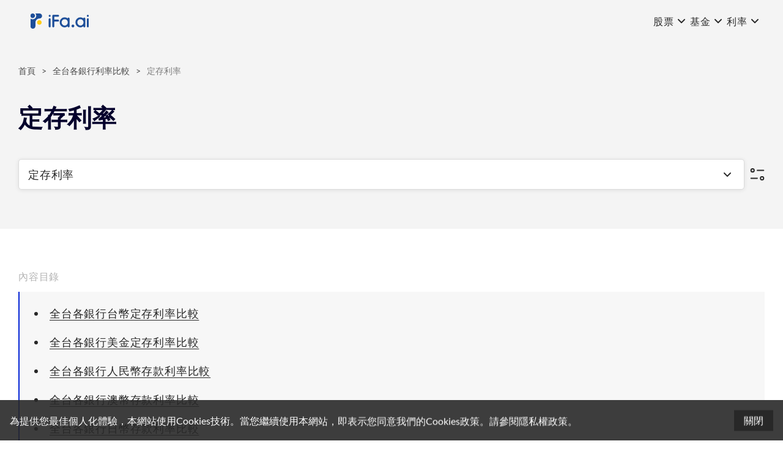

--- FILE ---
content_type: text/html; charset=utf-8
request_url: https://ifa.ai/interest/find?channel_concept%2F63ec796fc76a963a6c7754b9=channel_concept%2F63ec7a548e3614b53211f930
body_size: 54583
content:
<!DOCTYPE html><html><head><meta charSet="utf-8"/><meta name="viewport" content="width=device-width, initial-scale=1.0, maximum-scale=5.0"/><link rel="apple-touch-icon" sizes="180x180" href="/_next/static/709fe22e145399d921f9ce9e67f8abc8.png"/><link rel="icon" type="image/png" sizes="32x32" href="/_next/static/46913f1205474992dec2b4473196c752.png"/><link rel="icon" type="image/png" sizes="16x16" href="/_next/static/c5eecb5ac43ca2adb9942dee7e7f498d.png"/><meta property="og:site_name" content="ifa.ai"/><meta property="og:type" content="website"/><title>定存利率好嗎? 2026年1月全台41家銀行美金/美元/台幣定存及活存利率｜ifa.ai</title><link rel="canonical" href="https://ifa.ai/interest/find"/><meta name="description" content="ifa.ai 整理全台41家銀行定存利率比較、優利定存、高利活存、數位帳戶利率與優惠，包含定儲、定存、牌告、公教優惠、大額存款、台幣、美金、人民幣、澳幣、日幣等10種存款利率｜ifa.ai 提供您最完整的財經數據分析與正確的投資知識，協助您做對的決策"/><meta name="og:url" property="og:url" content="https://ifa.ai/interest/find"/><meta name="og:title" property="og:title" content="定存利率好嗎? 2026年1月全台41家銀行美金/美元/台幣定存及活存利率｜ifa.ai"/><meta name="og:description" property="og:description" content="ifa.ai 整理全台41家銀行定存利率比較、優利定存、高利活存、數位帳戶利率與優惠，包含定儲、定存、牌告、公教優惠、大額存款、台幣、美金、人民幣、澳幣、日幣等10種存款利率｜ifa.ai 提供您最完整的財經數據分析與正確的投資知識，協助您做對的決策"/><meta name="twitter:card" content="summary"/><meta name="twitter:description" content="ifa.ai 整理全台41家銀行定存利率比較、優利定存、高利活存、數位帳戶利率與優惠，包含定儲、定存、牌告、公教優惠、大額存款、台幣、美金、人民幣、澳幣、日幣等10種存款利率｜ifa.ai 提供您最完整的財經數據分析與正確的投資知識，協助您做對的決策"/><meta name="twitter:title" content="定存利率好嗎? 2026年1月全台41家銀行美金/美元/台幣定存及活存利率｜ifa.ai"/><meta name="next-head-count" content="16"/><link rel="preconnect" href="/" crossorigin="anonymous"/><link rel="preload" href="https://assets.ifa.ai/_next/static/css/d205a9a138a844df.css" as="style"/><link rel="stylesheet" href="https://assets.ifa.ai/_next/static/css/d205a9a138a844df.css" data-n-p=""/><noscript data-n-css=""></noscript><script defer="" nomodule="" src="https://assets.ifa.ai/_next/static/chunks/polyfills-c67a75d1b6f99dc8.js"></script><script defer="" src="https://assets.ifa.ai/_next/static/chunks/1752.68cdd6caf6640f8d.js"></script><script defer="" src="https://assets.ifa.ai/_next/static/chunks/6837.b6f544c069538a7d.js"></script><script defer="" src="https://assets.ifa.ai/_next/static/chunks/4735.1ab75f1d93c8774a.js"></script><script defer="" src="https://assets.ifa.ai/_next/static/chunks/2569.d7bab44015dea9cd.js"></script><script defer="" src="https://assets.ifa.ai/_next/static/chunks/538.4f8f7cbe97d3d6e6.js"></script><script defer="" src="https://assets.ifa.ai/_next/static/chunks/1710.905419ad2d8e8649.js"></script><script src="https://assets.ifa.ai/_next/static/chunks/webpack-ee09776bea987f6c.js" defer=""></script><script src="https://assets.ifa.ai/_next/static/chunks/framework-66afa89ce7187f6f.js" defer=""></script><script src="https://assets.ifa.ai/_next/static/chunks/main-e14a4a6f568110e2.js" defer=""></script><script src="https://assets.ifa.ai/_next/static/chunks/pages/_app-5b81620e11d2a925.js" defer=""></script><script src="https://assets.ifa.ai/_next/static/chunks/8562-414660e07f712bd3.js" defer=""></script><script src="https://assets.ifa.ai/_next/static/chunks/8804-8cd80618f407eac8.js" defer=""></script><script src="https://assets.ifa.ai/_next/static/chunks/5050-9e444240d81d73bc.js" defer=""></script><script src="https://assets.ifa.ai/_next/static/chunks/673-7aa5c9b97bba5b9a.js" defer=""></script><script src="https://assets.ifa.ai/_next/static/chunks/323-1f11a60c5a4a280a.js" defer=""></script><script src="https://assets.ifa.ai/_next/static/chunks/423-f8e9c9ce376c7f99.js" defer=""></script><script src="https://assets.ifa.ai/_next/static/chunks/2991-520d15aa1bb161fc.js" defer=""></script><script src="https://assets.ifa.ai/_next/static/chunks/982-c2c096f180ec801c.js" defer=""></script><script src="https://assets.ifa.ai/_next/static/chunks/7076-e1a954a8f54c6720.js" defer=""></script><script src="https://assets.ifa.ai/_next/static/chunks/5208-bfd652826d66ecdf.js" defer=""></script><script src="https://assets.ifa.ai/_next/static/chunks/5038-b4711fa22f9a0e29.js" defer=""></script><script src="https://assets.ifa.ai/_next/static/chunks/pages/interest/find-83b1a596d6c9de01.js" defer=""></script><script src="https://assets.ifa.ai/_next/static/9XGyKZ7LgqeMhlxVS9Rbk/_buildManifest.js" defer=""></script><script src="https://assets.ifa.ai/_next/static/9XGyKZ7LgqeMhlxVS9Rbk/_ssgManifest.js" defer=""></script></head><body><div id="__next"><style data-emotion="css-global i2iyvf">html{line-height:1.15;-webkit-text-size-adjust:100%;}body{margin:0;}main{display:block;}h1{font-size:2em;margin:0.67em 0;}hr{box-sizing:content-box;height:0;overflow:visible;}pre{font-family:monospace,monospace;font-size:1em;}a{background-color:transparent;}abbr[title]{border-bottom:none;-webkit-text-decoration:underline;text-decoration:underline;-webkit-text-decoration:underline dotted;text-decoration:underline dotted;}b,strong{font-weight:bolder;}code,kbd,samp{font-family:monospace,monospace;font-size:1em;}small{font-size:80%;}sub,sup{font-size:75%;line-height:0;position:relative;vertical-align:baseline;}sub{bottom:-0.25em;}sup{top:-0.5em;}img{border-style:none;}button,input,optgroup,select,textarea{font-family:inherit;font-size:100%;line-height:1.15;margin:0;}button,input{overflow:visible;}button,select{text-transform:none;}button,[type='button'],[type='reset'],[type='submit']{-webkit-appearance:button;}button::-moz-focus-inner,[type='button']::-moz-focus-inner,[type='reset']::-moz-focus-inner,[type='submit']::-moz-focus-inner{border-style:none;padding:0;}button:-moz-focusring,[type='button']:-moz-focusring,[type='reset']:-moz-focusring,[type='submit']:-moz-focusring{outline:1px dotted ButtonText;}fieldset{padding:0.35em 0.75em 0.625em;}legend{box-sizing:border-box;color:inherit;display:table;max-width:100%;padding:0;white-space:normal;}progress{vertical-align:baseline;}textarea{overflow:auto;}[type='checkbox'],[type='radio']{box-sizing:border-box;padding:0;}[type='number']::-webkit-inner-spin-button,[type='number']::-webkit-outer-spin-button{height:auto;}[type='search']{-webkit-appearance:textfield;outline-offset:-2px;}[type='search']::-webkit-search-decoration{-webkit-appearance:none;}::-webkit-file-upload-button{-webkit-appearance:button;font:inherit;}details{display:block;}summary{display:-webkit-box;display:-webkit-list-item;display:-ms-list-itembox;display:list-item;}template{display:none;}[hidden]{display:none;}a{-webkit-text-decoration:none;text-decoration:none;}</style><style data-emotion="css-global 1ase5xr">@font-face{font-family:'Lato';font-style:normal;font-weight:400;font-display:optional;src:local('Lato Regular'),local('Lato-Regular'),url('/_next/static/65e877e527022735c1a1bf5ae6183cf6.woff2') format('woff2'),url('/_next/static/319df0f5492062b546b0de9dcb568cb9.woff') format('woff');}@font-face{font-family:'Lato';font-style:normal;font-weight:700;font-display:optional;src:local('Lato Bold'),local('Lato-Bold'),url('/_next/static/f1405bd8a987c2ea8a67be8c371af61b.woff2') format('woff2'),url('/_next/static/a354bb0b0b0f22de7befcfa340a45a84.woff') format('woff');}body{color:#282828;min-width:320px;font-size:16px;font-family:Lato,'Noto Sans TC',-apple-system,BlinkMacSystemFont,'Segoe UI','Microsoft JhengHei',微軟正黑體,'Helvetica Neue',Helvetica,Arial,sans-serif;-webkit-font-smoothing:antialiased;-moz-osx-font-smoothing:grayscale;width:100%;scrollbar-gutter:stable;overflow-x:hidden;overflow-y:overlay;}code{font-family:source-code-pro,Menlo,Monaco,Consolas,'Courier New',monospace;}.no-scroll{overflow:hidden;scrollbar-gutter:auto;}input::-webkit-outer-spin-button,input::-webkit-inner-spin-button{-webkit-appearance:none;-moz-appearance:none;-ms-appearance:none;appearance:none;margin:0;}input[type='number']{-webkit-appearance:textfield;-moz-appearance:textfield;-ms-appearance:textfield;appearance:textfield;}</style><style data-emotion="css-global 1wb0gaq">html{--theme-ui-colors-black:#282828;--theme-ui-colors-blacks-0:rgba(40,40,40,.05);--theme-ui-colors-blacks-1:rgba(40,40,40,.1);--theme-ui-colors-blacks-2:rgba(40,40,40,.2);--theme-ui-colors-blacks-3:rgba(40,40,40,.3);--theme-ui-colors-blacks-4:rgba(40,40,40,.4);--theme-ui-colors-blacks-5:rgba(40,40,40,.5);--theme-ui-colors-blacks-6:rgba(40,40,40,.6);--theme-ui-colors-blacks-7:rgba(40,40,40,.7);--theme-ui-colors-blacks-8:rgba(40,40,40,.8);--theme-ui-colors-blacks-9:rgba(40,40,40,.9);--theme-ui-colors-cultured:#f7f7f7;--theme-ui-colors-cultureds-0:rgba(247,247,247,.05);--theme-ui-colors-cultureds-1:rgba(247,247,247,.1);--theme-ui-colors-cultureds-2:rgba(247,247,247,.2);--theme-ui-colors-cultureds-3:rgba(247,247,247,.3);--theme-ui-colors-cultureds-4:rgba(247,247,247,.4);--theme-ui-colors-cultureds-5:rgba(247,247,247,.5);--theme-ui-colors-cultureds-6:rgba(247,247,247,.6);--theme-ui-colors-cultureds-7:rgba(247,247,247,.7);--theme-ui-colors-cultureds-8:rgba(247,247,247,.8);--theme-ui-colors-cultureds-9:rgba(247,247,247,.9);--theme-ui-colors-caribbeanGreen:#0BA97F;--theme-ui-colors-caribbeanGreens-0:rgba(11,169,127,.05);--theme-ui-colors-caribbeanGreens-1:rgba(11,169,127,.1);--theme-ui-colors-caribbeanGreens-2:rgba(11,169,127,.2);--theme-ui-colors-caribbeanGreens-3:rgba(11,169,127,.3);--theme-ui-colors-caribbeanGreens-4:rgba(11,169,127,.4);--theme-ui-colors-caribbeanGreens-5:rgba(11,169,127,.5);--theme-ui-colors-caribbeanGreens-6:rgba(11,169,127,.6);--theme-ui-colors-caribbeanGreens-7:rgba(11,169,127,.7);--theme-ui-colors-caribbeanGreens-8:rgba(11,169,127,.8);--theme-ui-colors-caribbeanGreens-9:rgba(11,169,127,.9);--theme-ui-colors-dartmouthGreen:#1F7C39;--theme-ui-colors-goldenrod:#D9A900;--theme-ui-colors-davysGrey:#4a4a4a;--theme-ui-colors-gainsboro:#dcdcdc;--theme-ui-colors-greyWeb:#7e7e7e;--theme-ui-colors-oxfordBlue:#04002c;--theme-ui-colors-oxfordBlues-0:rgba(4,0,44,.05);--theme-ui-colors-oxfordBlues-1:rgba(4,0,44,.1);--theme-ui-colors-oxfordBlues-2:rgba(4,0,44,.2);--theme-ui-colors-oxfordBlues-3:rgba(4,0,44,.3);--theme-ui-colors-oxfordBlues-4:rgba(4,0,44,.4);--theme-ui-colors-oxfordBlues-5:rgba(4,0,44,.5);--theme-ui-colors-oxfordBlues-6:rgba(4,0,44,.6);--theme-ui-colors-oxfordBlues-7:rgba(4,0,44,.7);--theme-ui-colors-oxfordBlues-8:rgba(4,0,44,.8);--theme-ui-colors-oxfordBlues-9:rgba(4,0,44,.9);--theme-ui-colors-deepPink:#BA160C;--theme-ui-colors-silver:#c0c0c0;--theme-ui-colors-silverChalice:#b3b3b3;--theme-ui-colors-stroke:#efefef;--theme-ui-colors-veryLightGrey:#c0c0c0;--theme-ui-colors-white:#fff;--theme-ui-colors-whites-0:rgba(255,255,255,.05);--theme-ui-colors-whites-1:rgba(255,255,255,.1);--theme-ui-colors-whites-2:rgba(255,255,255,.2);--theme-ui-colors-whites-3:rgba(255,255,255,.3);--theme-ui-colors-whites-4:rgba(255,255,255,.4);--theme-ui-colors-whites-5:rgba(255,255,255,.5);--theme-ui-colors-whites-6:rgba(255,255,255,.6);--theme-ui-colors-whites-7:rgba(255,255,255,.7);--theme-ui-colors-whites-8:rgba(255,255,255,.8);--theme-ui-colors-whites-9:rgba(255,255,255,.9);--theme-ui-colors-indigo:#0525D6;--theme-ui-colors-indigos-0:rgba(5,37,214,.05);--theme-ui-colors-indigos-1:rgba(5,37,214,.1);--theme-ui-colors-indigos-2:rgba(5,37,214,.2);--theme-ui-colors-indigos-3:rgba(5,37,214,.3);--theme-ui-colors-indigos-4:rgba(5,37,214,.4);--theme-ui-colors-indigos-5:rgba(5,37,214,.5);--theme-ui-colors-indigos-6:rgba(5,37,214,.6);--theme-ui-colors-indigos-7:rgba(5,37,214,.7);--theme-ui-colors-indigos-8:rgba(5,37,214,.8);--theme-ui-colors-indigos-9:rgba(5,37,214,.9);--theme-ui-colors-blueGray:#DBE9FF;--theme-ui-colors-lightBlue:#9CBDED;--theme-ui-colors-lightBlueGray:#EEF5FF;--theme-ui-colors-lightBlueGrays-0:rgba(238,245,255,.05);--theme-ui-colors-lightBlueGrays-1:rgba(238,245,255,.1);--theme-ui-colors-lightBlueGrays-2:rgba(238,245,255,.2);--theme-ui-colors-lightBlueGrays-3:rgba(238,245,255,.3);--theme-ui-colors-lightBlueGrays-4:rgba(238,245,255,.4);--theme-ui-colors-lightBlueGrays-5:rgba(238,245,255,.5);--theme-ui-colors-lightBlueGrays-6:rgba(238,245,255,.6);--theme-ui-colors-lightBlueGrays-7:rgba(238,245,255,.7);--theme-ui-colors-lightBlueGrays-8:rgba(238,245,255,.8);--theme-ui-colors-lightBlueGrays-9:rgba(238,245,255,.9);--theme-ui-colors-lightP1:#4963FA;--theme-ui-colors-lightP1s-0:rgba(73,99,250,.05);--theme-ui-colors-lightP1s-1:rgba(73,99,250,.1);--theme-ui-colors-lightP1s-2:rgba(73,99,250,.2);--theme-ui-colors-lightP1s-3:rgba(73,99,250,.3);--theme-ui-colors-lightP1s-4:rgba(73,99,250,.4);--theme-ui-colors-lightP1s-5:rgba(73,99,250,.5);--theme-ui-colors-lightP1s-6:rgba(73,99,250,.6);--theme-ui-colors-lightP1s-7:rgba(73,99,250,.7);--theme-ui-colors-lightP1s-8:rgba(73,99,250,.8);--theme-ui-colors-lightP1s-9:rgba(73,99,250,.9);--theme-ui-colors-lightP2:#9AA9FC;--theme-ui-colors-lightP2s-0:rgba(154,169,252,.05);--theme-ui-colors-lightP2s-1:rgba(154,169,252,.1);--theme-ui-colors-lightP2s-2:rgba(154,169,252,.2);--theme-ui-colors-lightP2s-3:rgba(154,169,252,.3);--theme-ui-colors-lightP2s-4:rgba(154,169,252,.4);--theme-ui-colors-lightP2s-5:rgba(154,169,252,.5);--theme-ui-colors-lightP2s-6:rgba(154,169,252,.6);--theme-ui-colors-lightP2s-7:rgba(154,169,252,.7);--theme-ui-colors-lightP2s-8:rgba(154,169,252,.8);--theme-ui-colors-lightP2s-9:rgba(154,169,252,.9);--theme-ui-colors-lightP3:#E9EDFE;--theme-ui-colors-darkBlue:#102F82;--theme-ui-colors-skyBlue:#638BF2;--theme-ui-colors-yellow:#FEB618;--theme-ui-colors-yellows-0:rgba(254,182,1,.05);--theme-ui-colors-yellows-1:rgba(254,182,1,.1);--theme-ui-colors-yellows-2:rgba(254,182,1,.2);--theme-ui-colors-yellows-3:rgba(254,182,1,.3);--theme-ui-colors-yellows-4:rgba(254,182,1,.4);--theme-ui-colors-yellows-5:rgba(254,182,1,.5);--theme-ui-colors-yellows-6:rgba(254,182,1,.6);--theme-ui-colors-yellows-7:rgba(254,182,1,.7);--theme-ui-colors-yellows-8:rgba(254,182,1,.8);--theme-ui-colors-yellows-9:rgba(254,182,1,.9);--theme-ui-colors-tomato:#E95230;--theme-ui-colors-tomatos-0:rgba(233,82,48,.05);--theme-ui-colors-tomatos-1:rgba(233,82,48,.1);--theme-ui-colors-tomatos-2:rgba(233,82,48,.2);--theme-ui-colors-tomatos-3:rgba(233,82,48,.3);--theme-ui-colors-tomatos-4:rgba(233,82,48,.4);--theme-ui-colors-tomatos-5:rgba(233,82,48,.5);--theme-ui-colors-tomatos-6:rgba(233,82,48,.6);--theme-ui-colors-tomatos-7:rgba(233,82,48,.7);--theme-ui-colors-tomatos-8:rgba(233,82,48,.8);--theme-ui-colors-tomatos-9:rgba(233,82,48,.9);--theme-ui-colors-whiteSmoke:#F4F4F4;--theme-ui-colors-whiteSmokes-0:rgba(244,244,244,.05);--theme-ui-colors-whiteSmokes-1:rgba(244,244,244,.1);--theme-ui-colors-whiteSmokes-2:rgba(244,244,244,.2);--theme-ui-colors-whiteSmokes-3:rgba(244,244,244,.3);--theme-ui-colors-whiteSmokes-4:rgba(244,244,244,.4);--theme-ui-colors-whiteSmokes-5:rgba(244,244,244,.5);--theme-ui-colors-whiteSmokes-6:rgba(244,244,244,.6);--theme-ui-colors-whiteSmokes-7:rgba(244,244,244,.7);--theme-ui-colors-whiteSmokes-8:rgba(244,244,244,.8);--theme-ui-colors-whiteSmokes-9:rgba(244,244,244,.9);--theme-ui-colors-text:#282828;--theme-ui-colors-primary:#0525D6;--theme-ui-colors-primarys-0:rgba(5,37,214,.05);--theme-ui-colors-primarys-1:rgba(5,37,214,.1);--theme-ui-colors-primarys-2:rgba(5,37,214,.2);--theme-ui-colors-primarys-3:rgba(5,37,214,.3);--theme-ui-colors-primarys-4:rgba(5,37,214,.4);--theme-ui-colors-primarys-5:rgba(5,37,214,.5);--theme-ui-colors-primarys-6:rgba(5,37,214,.6);--theme-ui-colors-primarys-7:rgba(5,37,214,.7);--theme-ui-colors-primarys-8:rgba(5,37,214,.8);--theme-ui-colors-primarys-9:rgba(5,37,214,.9);--theme-ui-colors-secondary:#FEB618;--theme-ui-colors-secondarys-0:rgba(254,182,1,.05);--theme-ui-colors-secondarys-1:rgba(254,182,1,.1);--theme-ui-colors-secondarys-2:rgba(254,182,1,.2);--theme-ui-colors-secondarys-3:rgba(254,182,1,.3);--theme-ui-colors-secondarys-4:rgba(254,182,1,.4);--theme-ui-colors-secondarys-5:rgba(254,182,1,.5);--theme-ui-colors-secondarys-6:rgba(254,182,1,.6);--theme-ui-colors-secondarys-7:rgba(254,182,1,.7);--theme-ui-colors-secondarys-8:rgba(254,182,1,.8);--theme-ui-colors-secondarys-9:rgba(254,182,1,.9);--theme-ui-colors-third:#638BF2;--theme-ui-colors-success:#1F7C39;--theme-ui-colors-warning:#D9A900;--theme-ui-colors-error:#BA160C;--theme-ui-colors-muted:#EEF5FF;--theme-ui-colors-muteds-0:rgba(238,245,255,.05);--theme-ui-colors-muteds-1:rgba(238,245,255,.1);--theme-ui-colors-muteds-2:rgba(238,245,255,.2);--theme-ui-colors-muteds-3:rgba(238,245,255,.3);--theme-ui-colors-muteds-4:rgba(238,245,255,.4);--theme-ui-colors-muteds-5:rgba(238,245,255,.5);--theme-ui-colors-muteds-6:rgba(238,245,255,.6);--theme-ui-colors-muteds-7:rgba(238,245,255,.7);--theme-ui-colors-muteds-8:rgba(238,245,255,.8);--theme-ui-colors-muteds-9:rgba(238,245,255,.9);--theme-ui-colors-rise:#E95230;--theme-ui-colors-rises-0:rgba(233,82,48,.05);--theme-ui-colors-rises-1:rgba(233,82,48,.1);--theme-ui-colors-rises-2:rgba(233,82,48,.2);--theme-ui-colors-rises-3:rgba(233,82,48,.3);--theme-ui-colors-rises-4:rgba(233,82,48,.4);--theme-ui-colors-rises-5:rgba(233,82,48,.5);--theme-ui-colors-rises-6:rgba(233,82,48,.6);--theme-ui-colors-rises-7:rgba(233,82,48,.7);--theme-ui-colors-rises-8:rgba(233,82,48,.8);--theme-ui-colors-rises-9:rgba(233,82,48,.9);--theme-ui-colors-fall:#0BA97F;--theme-ui-colors-falls-0:rgba(11,169,127,.05);--theme-ui-colors-falls-1:rgba(11,169,127,.1);--theme-ui-colors-falls-2:rgba(11,169,127,.2);--theme-ui-colors-falls-3:rgba(11,169,127,.3);--theme-ui-colors-falls-4:rgba(11,169,127,.4);--theme-ui-colors-falls-5:rgba(11,169,127,.5);--theme-ui-colors-falls-6:rgba(11,169,127,.6);--theme-ui-colors-falls-7:rgba(11,169,127,.7);--theme-ui-colors-falls-8:rgba(11,169,127,.8);--theme-ui-colors-falls-9:rgba(11,169,127,.9);color:var(--theme-ui-colors-text);background-color:var(--theme-ui-colors-background);}</style><style data-emotion="css-global 3cd3o1">*{box-sizing:border-box;}body{margin:0;}</style><style data-emotion="css oy7dh5">.css-oy7dh5{-webkit-flex-direction:column;-ms-flex-direction:column;flex-direction:column;min-height:100vh;}</style><style data-emotion="css 2cg0q5">.css-2cg0q5{box-sizing:border-box;margin:0;min-width:0;display:-webkit-box;display:-webkit-flex;display:-ms-flexbox;display:flex;-webkit-flex-direction:column;-ms-flex-direction:column;flex-direction:column;min-height:100vh;}</style><div class="css-2cg0q5"><style data-emotion="css xbm1iy">.css-xbm1iy{display:-webkit-box;display:-webkit-flex;display:-ms-flexbox;display:flex;}@media screen and (min-width: 1260px){.css-xbm1iy{display:-webkit-box;display:-webkit-flex;display:-ms-flexbox;display:flex;}}</style><style data-emotion="css 5o26dl">.css-5o26dl{box-sizing:border-box;margin:0;min-width:0;padding-bottom:48px;display:-webkit-box;display:-webkit-flex;display:-ms-flexbox;display:flex;}@media screen and (min-width: 1260px){.css-5o26dl{padding-bottom:68px;}}@media screen and (min-width: 1260px){.css-5o26dl{display:-webkit-box;display:-webkit-flex;display:-ms-flexbox;display:flex;}}</style><div class="css-5o26dl"><style data-emotion="css 10ie9g3">.css-10ie9g3{color:var(--theme-ui-colors-black);background-color:var(--theme-ui-colors-whiteSmoke);z-index:800;height:48px;left:0;right:0;top:0;position:fixed;-webkit-transition:all 0.25s ease;transition:all 0.25s ease;opacity:1;-webkit-backdrop-filter:blur(20px);backdrop-filter:blur(20px);}@media screen and (min-width: 1260px){.css-10ie9g3{height:68px;}}</style><style data-emotion="css at1y6a">.css-at1y6a{box-sizing:border-box;margin:0;min-width:0;color:var(--theme-ui-colors-black);background-color:var(--theme-ui-colors-whiteSmoke);z-index:800;height:48px;left:0;right:0;top:0;position:fixed;-webkit-transition:all 0.25s ease;transition:all 0.25s ease;opacity:1;-webkit-backdrop-filter:blur(20px);backdrop-filter:blur(20px);}@media screen and (min-width: 1260px){.css-at1y6a{height:68px;}}</style><header class="css-at1y6a"><style data-emotion="css gxm43o">.css-gxm43o{-webkit-align-items:center;-webkit-box-align:center;-ms-flex-align:center;align-items:center;position:relative;z-index:100;height:100%;margin-left:20px;margin-right:20px;}@media screen and (min-width: 1260px){.css-gxm43o{margin-left:32px;margin-right:32px;}}</style><style data-emotion="css o7l7c">.css-o7l7c{box-sizing:border-box;margin:0;min-width:0;display:-webkit-box;display:-webkit-flex;display:-ms-flexbox;display:flex;-webkit-align-items:center;-webkit-box-align:center;-ms-flex-align:center;align-items:center;position:relative;z-index:100;height:100%;margin-left:20px;margin-right:20px;}@media screen and (min-width: 1260px){.css-o7l7c{margin-left:32px;margin-right:32px;}}</style><nav class="css-o7l7c"><style data-emotion="css 15a9fra">.css-15a9fra{display:-webkit-box;display:-webkit-flex;display:-ms-flexbox;display:flex;width:30px;height:30px;}@media screen and (min-width: 1260px){.css-15a9fra{display:none;}}.css-15a9fra>svg{width:100%;height:100%;}</style><style data-emotion="css 1cl03aq">.css-1cl03aq{box-sizing:border-box;margin:0;min-width:0;display:-webkit-box;display:-webkit-flex;display:-ms-flexbox;display:flex;display:-webkit-box;display:-webkit-flex;display:-ms-flexbox;display:flex;width:30px;height:30px;}@media screen and (min-width: 1260px){.css-1cl03aq{display:none;}}.css-1cl03aq>svg{width:100%;height:100%;}</style><div class="css-1cl03aq"><svg width="24" height="24" viewBox="0 0 24 24" fill="none" xmlns="http://www.w3.org/2000/svg"><path fill-rule="evenodd" clip-rule="evenodd" d="M22 12c0-.576-.433-1.043-.968-1.043H2.968C2.433 10.957 2 11.424 2 12c0 .576.433 1.043.968 1.043h18.064c.535 0 .968-.467.968-1.043zM22 5.043C22 4.467 21.567 4 21.032 4H2.968C2.433 4 2 4.467 2 5.043c0 .577.433 1.044.968 1.044h18.064c.535 0 .968-.467.968-1.044zM22 18.956c0-.576-.433-1.043-.968-1.043H2.968c-.535 0-.968.467-.968 1.043 0 .577.433 1.044.968 1.044h18.064c.535 0 .968-.467.968-1.044z" fill="currentColor"></path></svg></div><style data-emotion="css 1cvcxu8">.css-1cvcxu8{color:var(--theme-ui-colors-black);z-index:900;position:absolute;left:50%;-webkit-transform:translateX(-50%);-moz-transform:translateX(-50%);-ms-transform:translateX(-50%);transform:translateX(-50%);}@media screen and (min-width: 1260px){.css-1cvcxu8{left:0;-webkit-transform:translateX(0);-moz-transform:translateX(0);-ms-transform:translateX(0);transform:translateX(0);}}</style><style data-emotion="css yttus3">.css-yttus3{box-sizing:border-box;margin:0;min-width:0;color:var(--theme-ui-colors-black);z-index:900;position:absolute;left:50%;-webkit-transform:translateX(-50%);-moz-transform:translateX(-50%);-ms-transform:translateX(-50%);transform:translateX(-50%);}@media screen and (min-width: 1260px){.css-yttus3{left:0;-webkit-transform:translateX(0);-moz-transform:translateX(0);-ms-transform:translateX(0);transform:translateX(0);}}</style><a href="/" target="_self" class="css-yttus3"><style data-emotion="css 1prphzb">.css-1prphzb{position:relative;width:105px;height:24px;}@media screen and (min-width: 1260px){.css-1prphzb{width:131px;height:25px;}}</style><style data-emotion="css 1a574y3">.css-1a574y3{box-sizing:border-box;margin:0;min-width:0;position:relative;width:105px;height:24px;}@media screen and (min-width: 1260px){.css-1a574y3{width:131px;height:25px;}}</style><div class="css-1a574y3"><img alt="ifa.ai" sizes="100vw" srcSet="/_next/image?url=%2F_next%2Fstatic%2F6d7f67b4c09a6ec0255531928bc8f8a9.svg&amp;w=576&amp;q=75 576w, /_next/image?url=%2F_next%2Fstatic%2F6d7f67b4c09a6ec0255531928bc8f8a9.svg&amp;w=768&amp;q=75 768w, /_next/image?url=%2F_next%2Fstatic%2F6d7f67b4c09a6ec0255531928bc8f8a9.svg&amp;w=1024&amp;q=75 1024w, /_next/image?url=%2F_next%2Fstatic%2F6d7f67b4c09a6ec0255531928bc8f8a9.svg&amp;w=1200&amp;q=75 1200w" src="/_next/image?url=%2F_next%2Fstatic%2F6d7f67b4c09a6ec0255531928bc8f8a9.svg&amp;w=1200&amp;q=75" decoding="async" data-nimg="fill" loading="lazy" style="position:absolute;height:100%;width:100%;left:0;top:0;right:0;bottom:0;color:transparent"/></div></a><style data-emotion="css 1fpd0br">.css-1fpd0br{width:100%;-webkit-box-pack:end;-ms-flex-pack:end;-webkit-justify-content:flex-end;justify-content:flex-end;-webkit-align-items:center;-webkit-box-align:center;-ms-flex-align:center;align-items:center;}@media screen and (min-width: 1260px){.css-1fpd0br{gap:48px;}}</style><style data-emotion="css 1k5rxa">.css-1k5rxa{box-sizing:border-box;margin:0;min-width:0;display:-webkit-box;display:-webkit-flex;display:-ms-flexbox;display:flex;width:100%;-webkit-box-pack:end;-ms-flex-pack:end;-webkit-justify-content:flex-end;justify-content:flex-end;-webkit-align-items:center;-webkit-box-align:center;-ms-flex-align:center;align-items:center;}@media screen and (min-width: 1260px){.css-1k5rxa{gap:48px;}}</style><div class="css-1k5rxa"><style data-emotion="css 12i5bvi">.css-12i5bvi{gap:36px;display:none;}@media screen and (min-width: 1260px){.css-12i5bvi{display:-webkit-box;display:-webkit-flex;display:-ms-flexbox;display:flex;}}</style><style data-emotion="css 1sjlnzd">.css-1sjlnzd{box-sizing:border-box;margin:0;min-width:0;display:-webkit-box;display:-webkit-flex;display:-ms-flexbox;display:flex;gap:36px;display:none;}@media screen and (min-width: 1260px){.css-1sjlnzd{display:-webkit-box;display:-webkit-flex;display:-ms-flexbox;display:flex;}}</style><div class="css-1sjlnzd"><style data-emotion="css 1g3q8tx">.css-1g3q8tx{min-width:60px;list-style:none;position:relative;}</style><style data-emotion="css ne08tg">.css-ne08tg{box-sizing:border-box;margin:0;min-width:0;min-width:60px;list-style:none;position:relative;}</style><li class="css-ne08tg"><style data-emotion="css 13xhtad">.css-13xhtad{-webkit-align-items:center;-webkit-box-align:center;-ms-flex-align:center;align-items:center;}</style><style data-emotion="css ykwscm">.css-ykwscm{box-sizing:border-box;margin:0;min-width:0;display:-webkit-box;display:-webkit-flex;display:-ms-flexbox;display:flex;-webkit-align-items:center;-webkit-box-align:center;-ms-flex-align:center;align-items:center;}</style><div class="css-ykwscm"><style data-emotion="css 11s63mo">.css-11s63mo{text-align:center;cursor:pointer;}</style><style data-emotion="css 1a5jl55">.css-1a5jl55{box-sizing:border-box;margin:0;min-width:0;font-size:14px;font-weight:400;line-height:24px;letter-spacing:0.8px;color:var(--theme-ui-colors-black);text-align:center;cursor:pointer;}@media screen and (min-width: 1260px){.css-1a5jl55{font-size:16px;line-height:27px;}}</style><div class="css-1a5jl55">股票</div><style data-emotion="css 118s7q3">.css-118s7q3{width:24px;height:24px;cursor:pointer;}.css-118s7q3>svg{width:100%;height:100%;-webkit-transform:rotate(0deg);-moz-transform:rotate(0deg);-ms-transform:rotate(0deg);transform:rotate(0deg);-webkit-transition:all .3s ease;transition:all .3s ease;}</style><style data-emotion="css 13jk7vu">.css-13jk7vu{box-sizing:border-box;margin:0;min-width:0;display:-webkit-box;display:-webkit-flex;display:-ms-flexbox;display:flex;width:24px;height:24px;cursor:pointer;}.css-13jk7vu>svg{width:100%;height:100%;-webkit-transform:rotate(0deg);-moz-transform:rotate(0deg);-ms-transform:rotate(0deg);transform:rotate(0deg);-webkit-transition:all .3s ease;transition:all .3s ease;}</style><div class="css-13jk7vu"><svg width="24" height="24" viewBox="0 0 24 24" fill="none" xmlns="http://www.w3.org/2000/svg"><path fill-rule="evenodd" clip-rule="evenodd" d="M6.277 9.28a.96.96 0 000 1.35l5.053 5.09c.37.373.97.373 1.34 0l5.053-5.09a.96.96 0 000-1.35.942.942 0 00-1.34 0L12 13.695 7.617 9.28a.942.942 0 00-1.34 0z" fill="currentColor"></path></svg></div></div><style data-emotion="css 1b74uz8">.css-1b74uz8{position:absolute;background-color:var(--theme-ui-colors-white);padding-top:20px;padding-bottom:20px;width:305px;top:40px;right:0px;height:586px;border-radius:10px;-webkit-transform:translateX(100vw);-moz-transform:translateX(100vw);-ms-transform:translateX(100vw);transform:translateX(100vw);}</style><style data-emotion="css 1k3og4h">.css-1k3og4h{box-sizing:border-box;margin:0;min-width:0;font-size:16px;font-weight:400;line-height:27px;letter-spacing:0.8px;color:var(--theme-ui-colors-black);box-shadow:0 5px 30px var(--theme-ui-colors-blacks-1);position:absolute;background-color:var(--theme-ui-colors-white);padding-top:20px;padding-bottom:20px;width:305px;top:40px;right:0px;height:586px;border-radius:10px;-webkit-transform:translateX(100vw);-moz-transform:translateX(100vw);-ms-transform:translateX(100vw);transform:translateX(100vw);}@media screen and (min-width: 1260px){.css-1k3og4h{font-size:18px;line-height:31px;}}</style><div class="css-1k3og4h"><style data-emotion="css 1v618nt">.css-1v618nt{overflow-y:auto;overflow:overlay;overscroll-behavior-y:contain;height:100%;padding-left:20px;padding-right:20px;}</style><style data-emotion="css 3io6qs">.css-3io6qs{box-sizing:border-box;margin:0;min-width:0;overflow-y:auto;overflow:overlay;overscroll-behavior-y:contain;height:100%;padding-left:20px;padding-right:20px;}</style><div class="css-3io6qs"><style data-emotion="css vurnku">.css-vurnku{box-sizing:border-box;margin:0;min-width:0;}</style><div class="css-vurnku"><style data-emotion="css 1omzlq1">.css-1omzlq1{list-style:none;padding-left:0px;}</style><style data-emotion="css utksoc">.css-utksoc{box-sizing:border-box;margin:0;min-width:0;list-style:none;padding-left:0px;}</style><ul class="css-utksoc"><li class="css-vurnku"><style data-emotion="css 1gwtv65">.css-1gwtv65{font-size:16px;font-weight:400;line-height:27px;letter-spacing:0.8px;color:var(--theme-ui-colors-black);display:-webkit-box;display:-webkit-flex;display:-ms-flexbox;display:flex;-webkit-align-items:center;-webkit-box-align:center;-ms-flex-align:center;align-items:center;padding-top:10px;padding-bottom:10px;margin-bottom:0px;cursor:pointer;}@media screen and (min-width: 1260px){.css-1gwtv65{font-size:18px;line-height:31px;padding-top:0px;padding-bottom:0px;margin-bottom:20px;}}</style><style data-emotion="css g60f7u">.css-g60f7u{box-sizing:border-box;margin:0;min-width:0;font-size:16px;font-weight:400;line-height:27px;letter-spacing:0.8px;color:var(--theme-ui-colors-black);display:-webkit-box;display:-webkit-flex;display:-ms-flexbox;display:flex;-webkit-align-items:center;-webkit-box-align:center;-ms-flex-align:center;align-items:center;padding-top:10px;padding-bottom:10px;margin-bottom:0px;cursor:pointer;}@media screen and (min-width: 1260px){.css-g60f7u{font-size:18px;line-height:31px;padding-top:0px;padding-bottom:0px;margin-bottom:20px;}}</style><a target="_self" href="/tw-stock" class="css-g60f7u"><style data-emotion="css 18dt3qv">.css-18dt3qv{-webkit-flex:1;-ms-flex:1;flex:1;white-space:nowrap;}</style><style data-emotion="css pwbhyn">.css-pwbhyn{box-sizing:border-box;margin:0;min-width:0;-webkit-flex:1;-ms-flex:1;flex:1;white-space:nowrap;}</style><div class="css-pwbhyn">熱門股票總覽與分析</div></a></li><li class="css-vurnku"><a target="_self" href="/tw-stock/2330" class="css-g60f7u"><div class="css-pwbhyn">台積電(2330)股票總覽</div></a></li><li class="css-vurnku"><a target="_self" href="/tw-stock/3231" class="css-g60f7u"><div class="css-pwbhyn">緯創(3231)股票總覽</div></a></li><li class="css-vurnku"><a target="_self" href="/tw-stock/3037" class="css-g60f7u"><div class="css-pwbhyn">欣興(3037)股票總覽</div></a></li><li class="css-vurnku"><a target="_self" href="/tw-stock/1504" class="css-g60f7u"><div class="css-pwbhyn">東元(1504)股票總覽</div></a></li><li class="css-vurnku"><a target="_self" href="/tw-stock/8069" class="css-g60f7u"><div class="css-pwbhyn">元太(8069)股票總覽</div></a></li><li class="css-vurnku"><a target="_self" href="/tw-stock/1795" class="css-g60f7u"><div class="css-pwbhyn">美時(1795)股票總覽</div></a></li><li class="css-vurnku"><a target="_self" href="/tw-stock/3363" class="css-g60f7u"><div class="css-pwbhyn">上詮(3363)股票總覽</div></a></li><li class="css-vurnku"><a target="_self" href="/tw-stock/2883" class="css-g60f7u"><div class="css-pwbhyn">開發金(2883)股票總覽</div></a></li><li class="css-vurnku"><a target="_self" href="/tw-stock/2618" class="css-g60f7u"><div class="css-pwbhyn">長榮航(2618)股票總覽</div></a></li></ul></div></div></div></li><li class="css-ne08tg"><div class="css-ykwscm"><div class="css-1a5jl55">基金</div><div class="css-13jk7vu"><svg width="24" height="24" viewBox="0 0 24 24" fill="none" xmlns="http://www.w3.org/2000/svg"><path fill-rule="evenodd" clip-rule="evenodd" d="M6.277 9.28a.96.96 0 000 1.35l5.053 5.09c.37.373.97.373 1.34 0l5.053-5.09a.96.96 0 000-1.35.942.942 0 00-1.34 0L12 13.695 7.617 9.28a.942.942 0 00-1.34 0z" fill="currentColor"></path></svg></div></div><div class="css-1k3og4h"><div class="css-3io6qs"><div class="css-vurnku"><ul class="css-utksoc"><li class="css-vurnku"><a target="_self" href="/fund" class="css-g60f7u"><div class="css-pwbhyn">熱門基金總覽</div></a></li><li class="css-vurnku"><a target="_self" href="/fund/find?type=channel_concept%2F64463f040034ed13879b5472" class="css-g60f7u"><div class="css-pwbhyn">股票型基金</div></a></li><li class="css-vurnku"><a target="_self" href="/fund/find?type=channel_concept%2F64463f540720c45002166d6a" class="css-g60f7u"><div class="css-pwbhyn">債券型基金</div></a></li><li class="css-vurnku"><a target="_self" href="/fund/find?type=channel_concept%2F64463f2c0034ed13879b5476" class="css-g60f7u"><div class="css-pwbhyn">平衡型/多元資產基金</div></a></li><li class="css-vurnku"><a target="_self" href="/fund/find?type=channel_concept%2F64463f040034ed13879b5472&amp;area=channel%2F6453272ab091254e07b7958d" class="css-g60f7u"><div class="css-pwbhyn">台股基金</div></a></li><li class="css-vurnku"><a target="_self" href="/fund/find?type=channel_concept%2F64463f040034ed13879b5472&amp;area=channel%2F6453272ac7736afdcfae32f0" class="css-g60f7u"><div class="css-pwbhyn">美股基金</div></a></li><li class="css-vurnku"><a target="_self" href="/fund/find?type=channel_concept%2F64463f040034ed13879b5472&amp;area=channel%2F6453272bb091254e07b79591&amp;area=channel%2F6453272bb091254e07b79595" class="css-g60f7u"><div class="css-pwbhyn">全球股市基金</div></a></li><li class="css-vurnku"><a target="_self" href="/fund/find?type=channel_concept%2F64463f040034ed13879b5472&amp;area=channel%2F6453272bc7736afdcfae32f8&amp;area=channel%2F6453272bc7736afdcfae32fc" class="css-g60f7u"><div class="css-pwbhyn">新興市場基金</div></a></li><li class="css-vurnku"><a target="_self" href="/fund/find?type=channel_concept%2F64463f040034ed13879b5472&amp;area=channel%2F6453272bc7736afdcfae32f8&amp;area=channel%2F6453272cb091254e07b795ad" class="css-g60f7u"><div class="css-pwbhyn">拉丁美洲基金</div></a></li><li class="css-vurnku"><a target="_self" href="/fund/find?type=channel_concept%2F64463f040034ed13879b5472&amp;sector=channel_concept%2F6446481a603d099d76503a13" class="css-g60f7u"><div class="css-pwbhyn">AI人工智慧基金</div></a></li><li class="css-vurnku"><a target="_self" href="/fund/find?type=channel_concept%2F64463f040034ed13879b5472&amp;sector=channel_concept%2F644678ba0034ed13879b54a6" class="css-g60f7u"><div class="css-pwbhyn">能源/石油基金</div></a></li><li class="css-vurnku"><a target="_self" href="/fund/find?type=channel_concept%2F64463f040034ed13879b5472&amp;sector=channel_concept%2F644679610034ed13879b54b0" class="css-g60f7u"><div class="css-pwbhyn">黃金基金</div></a></li><li class="css-vurnku"><a target="_self" href="/fund/find?type=channel_concept%2F64463f040034ed13879b5472&amp;strategy=channel%2F647692d737e7f5ac02768313" class="css-g60f7u"><div class="css-pwbhyn">高股息基金</div></a></li></ul></div></div></div></li><li class="css-ne08tg"><div class="css-ykwscm"><div class="css-1a5jl55">利率</div><div class="css-13jk7vu"><svg width="24" height="24" viewBox="0 0 24 24" fill="none" xmlns="http://www.w3.org/2000/svg"><path fill-rule="evenodd" clip-rule="evenodd" d="M6.277 9.28a.96.96 0 000 1.35l5.053 5.09c.37.373.97.373 1.34 0l5.053-5.09a.96.96 0 000-1.35.942.942 0 00-1.34 0L12 13.695 7.617 9.28a.942.942 0 00-1.34 0z" fill="currentColor"></path></svg></div></div><div class="css-1k3og4h"><div class="css-3io6qs"><div class="css-vurnku"><ul class="css-utksoc"><li class="css-vurnku"><a target="_self" href="/interest/find" class="css-g60f7u"><div class="css-pwbhyn">各家銀行存款利率比較</div></a></li><li class="css-vurnku"><a target="_self" href="/interest/find?channel_concept%2F5f85098e8ddec2fcddbb6d89=channel_concept%2F6389d5d8a57fbd4b0e3bf80b" class="css-g60f7u"><div class="css-pwbhyn">台幣利率比較</div></a></li><li class="css-vurnku"><a target="_self" href="/interest/find?channel_concept%2F5f85098e8ddec2fcddbb6d89=channel_concept%2F63929c537f59bae182e2290e" class="css-g60f7u"><div class="css-pwbhyn">美元利率比較</div></a></li><li class="css-vurnku"><a target="_self" href="/interest/find?channel_concept%2F5f85098e8ddec2fcddbb6d89=channel_concept%2F64787302c94f58a17100e66e" class="css-g60f7u"><div class="css-pwbhyn">外幣利率比較</div></a></li><li class="css-vurnku"><a target="_self" href="/interest/find?channel_concept%2F5f85098e8ddec2fcddbb6d89=channel_concept%2F64d1d8b2c36d96e4566a0fc6" class="css-g60f7u"><div class="css-pwbhyn">澳幣利率比較</div></a></li><li class="css-vurnku"><a target="_self" href="/interest/find?channel_concept%2F5f85098e8ddec2fcddbb6d89=channel_concept%2F64786d3d37e7f5ac02768476" class="css-g60f7u"><div class="css-pwbhyn">人民幣利率比較</div></a></li><li class="css-vurnku"><a target="_self" href="/interest/find?channel_concept%2F63ec796fc76a963a6c7754b9=channel_concept%2F63ec7a548e3614b53211f930&amp;channel_concept%2F5f85098e8ddec2fcddbb6d89=channel_concept%2F6389d5d8a57fbd4b0e3bf80b" class="css-g60f7u"><div class="css-pwbhyn">台幣定存利率/優惠專案</div></a></li><li class="css-vurnku"><a target="_self" href="/interest/find?channel_concept%2F63ec796fc76a963a6c7754b9=channel_concept%2F63ec7a548e3614b53211f930&amp;channel_concept%2F5f85098e8ddec2fcddbb6d89=channel_concept%2F63929c537f59bae182e2290e" class="css-g60f7u"><div class="css-pwbhyn">美金定存利率/優利定存</div></a></li><li class="css-vurnku"><a target="_self" href="/interest/find?channel_concept%2F63ec796fc76a963a6c7754b9=channel_concept%2F63ec7a8d8e3614b53211f934&amp;channel_concept%2F5f85098e8ddec2fcddbb6d89=channel_concept%2F6389d5d8a57fbd4b0e3bf80b" class="css-g60f7u"><div class="css-pwbhyn">台幣活存利率/數位高利活存</div></a></li><li class="css-vurnku"><a target="_self" href="/interest/find?channel_concept%2F63ec796fc76a963a6c7754b9=channel_concept%2F63ec7a8d8e3614b53211f934&amp;channel_concept%2F5f85098e8ddec2fcddbb6d89=channel_concept%2F63929c537f59bae182e2290e" class="css-g60f7u"><div class="css-pwbhyn">美金活存利率/優惠專案</div></a></li><li class="css-vurnku"><a target="_self" href="/interest/find?channel_concept%2F63896db0a57fbd4b0e3bf7b9=channel_concept%2F6392a0d3a57fbd4b0e3bf8e2" class="css-g60f7u"><div class="css-pwbhyn">大額存款利率</div></a></li><li class="css-vurnku"><a target="_self" href="/interest/find?channel_concept%2F63896d617f59bae182e22822=channel_concept%2F6389c27ea57fbd4b0e3bf7f1" class="css-g60f7u"><div class="css-pwbhyn">一年期利率</div></a></li><li class="css-vurnku"><a target="_self" href="/interest/find?channel_concept%2F63896d617f59bae182e22822=channel_concept%2F63929d1f7f59bae182e22922" class="css-g60f7u"><div class="css-pwbhyn">三年期利率</div></a></li><li class="css-vurnku"><a target="_self" href="/interest/find?channel_concept%2F63896d617f59bae182e22822=channel_concept%2F63929d84a57fbd4b0e3bf8d0" class="css-g60f7u"><div class="css-pwbhyn">一個月利率</div></a></li><li class="css-vurnku"><a target="_self" href="/interest/find?channel_concept%2F63896d617f59bae182e22822=channel_concept%2F63929da3717bd4bd6225e37d" class="css-g60f7u"><div class="css-pwbhyn">三個月利率</div></a></li><li class="css-vurnku"><a target="_self" href="/interest/find?channel_concept%2F63ec796fc76a963a6c7754b9=channel_concept%2F63ec7a548e3614b53211f930" class="css-g60f7u"><div class="css-pwbhyn">定存利率</div></a></li><li class="css-vurnku"><a target="_self" href="/interest/find?channel_concept%2F63ec796fc76a963a6c7754b9=channel_concept%2F63ec7a8d8e3614b53211f934" class="css-g60f7u"><div class="css-pwbhyn">活存利率</div></a></li></ul></div></div></div></li></div></div></nav></header></div><div id="status-view" class="css-vurnku"></div><style data-emotion="css 32hfsv">.css-32hfsv{display:block;}@media screen and (min-width: 1260px){.css-32hfsv{display:block;}}</style><style data-emotion="css vsc5ky">.css-vsc5ky{box-sizing:border-box;margin:0;min-width:0;display:block;}@media screen and (min-width: 1260px){.css-vsc5ky{display:block;}}</style><div class="css-vsc5ky"><style data-emotion="css am9dj3">.css-am9dj3{box-sizing:border-box;margin:0;min-width:0;background-color:var(--theme-ui-colors-whiteSmoke);display:-webkit-box;display:-webkit-flex;display:-ms-flexbox;display:flex;}</style><div class="css-am9dj3"><style data-emotion="css ot90ia">.css-ot90ia{width:100%;font-size:14px;padding-top:32px;padding-bottom:32px;display:-webkit-box;display:-webkit-flex;display:-ms-flexbox;display:flex;}@media screen and (min-width: 1260px){.css-ot90ia{padding-top:40px;padding-bottom:40px;}}</style><style data-emotion="css 1souani">.css-1souani{box-sizing:border-box;margin:0;min-width:0;width:100%;max-width:1324px;padding-left:20px;padding-right:20px;margin:0 auto;width:100%;font-size:14px;padding-top:32px;padding-bottom:32px;display:-webkit-box;display:-webkit-flex;display:-ms-flexbox;display:flex;}@media screen and (min-width: 1260px){.css-1souani{padding-left:30px;padding-right:30px;}}.css-1souani:before,.css-1souani:after{display:table;content:"";}@media screen and (min-width: 1260px){.css-1souani{padding-top:40px;padding-bottom:40px;}}</style><div class="css-1souani"><style data-emotion="css 30p47u">.css-30p47u{-webkit-flex-shrink:0;-ms-flex-negative:0;flex-shrink:0;display:-webkit-box;display:-webkit-flex;display:-ms-flexbox;display:flex;-webkit-align-items:center;-webkit-box-align:center;-ms-flex-align:center;align-items:center;color:var(--theme-ui-colors-davysGrey);cursor:pointer;}</style><style data-emotion="css 1a87pmz">.css-1a87pmz{box-sizing:border-box;margin:0;min-width:0;-webkit-flex-shrink:0;-ms-flex-negative:0;flex-shrink:0;display:-webkit-box;display:-webkit-flex;display:-ms-flexbox;display:flex;-webkit-align-items:center;-webkit-box-align:center;-ms-flex-align:center;align-items:center;color:var(--theme-ui-colors-davysGrey);cursor:pointer;}</style><a href="/" target="_self" class="css-1a87pmz"><style data-emotion="css c0fylt">.css-c0fylt{max-width:160px;overflow:hidden;text-overflow:ellipsis;white-space:nowrap;display:inline-block;}@media screen and (min-width: 640px){.css-c0fylt{max-width:320px;}}@media screen and (min-width: 768px){.css-c0fylt{max-width:500px;}}@media screen and (min-width: 1260px){.css-c0fylt{max-width:none;}}</style><style data-emotion="css advjb9">.css-advjb9{max-width:160px;overflow:hidden;text-overflow:ellipsis;white-space:nowrap;display:inline-block;}@media screen and (min-width: 640px){.css-advjb9{max-width:320px;}}@media screen and (min-width: 768px){.css-advjb9{max-width:500px;}}@media screen and (min-width: 1260px){.css-advjb9{max-width:none;}}</style><style data-emotion="css 1ypohw6">.css-1ypohw6{box-sizing:border-box;margin:0;min-width:0;max-width:160px;overflow:hidden;text-overflow:ellipsis;white-space:nowrap;display:inline-block;}@media screen and (min-width: 640px){.css-1ypohw6{max-width:320px;}}@media screen and (min-width: 768px){.css-1ypohw6{max-width:500px;}}@media screen and (min-width: 1260px){.css-1ypohw6{max-width:none;}}</style><span class="css-1ypohw6">首頁</span><style data-emotion="css f8rhbs">.css-f8rhbs{display:inline-block;margin-left:4px;margin-right:4px;}@media screen and (min-width: 1260px){.css-f8rhbs{margin-left:10px;margin-right:10px;}}</style><style data-emotion="css 1s0zq5z">.css-1s0zq5z{display:inline-block;margin-left:4px;margin-right:4px;}@media screen and (min-width: 1260px){.css-1s0zq5z{margin-left:10px;margin-right:10px;}}</style><style data-emotion="css 1e96ah1">.css-1e96ah1{box-sizing:border-box;margin:0;min-width:0;display:inline-block;margin-left:4px;margin-right:4px;}@media screen and (min-width: 1260px){.css-1e96ah1{margin-left:10px;margin-right:10px;}}</style><span class="css-1e96ah1">&gt;</span></a><a target="_self" href="/interest/find" class="css-1a87pmz"><span class="css-1ypohw6">全台各銀行利率比較</span><span class="css-1e96ah1">&gt;</span></a><style data-emotion="css v7dill">.css-v7dill{color:var(--theme-ui-colors-greyWeb);white-space:nowrap;overflow:hidden;text-overflow:ellipsis;}</style><style data-emotion="css jpcdjr">.css-jpcdjr{color:var(--theme-ui-colors-greyWeb);white-space:nowrap;overflow:hidden;text-overflow:ellipsis;}</style><style data-emotion="css 4m0nrn">.css-4m0nrn{box-sizing:border-box;margin:0;min-width:0;color:var(--theme-ui-colors-greyWeb);white-space:nowrap;overflow:hidden;text-overflow:ellipsis;}</style><span class="css-4m0nrn">定存利率</span></div></div><script type="application/ld+json">{"@context":"https://schema.org","@type":"BreadcrumbList","itemListElement":[{"@type":"ListItem","name":"首頁","position":1,"item":"https://ifa.ai/"},{"@type":"ListItem","name":"全台各銀行利率比較","position":2,"item":"https://ifa.ai/interest/find"},{"@type":"ListItem","name":"定存利率","position":3}]}</script></div><style data-emotion="css 1m3pane">.css-1m3pane{position:fixed;top:0px;width:100%;z-index:800;pointer-events:none;-webkit-transition:all .3s ease;transition:all .3s ease;}</style><style data-emotion="css 1qbbmm0">.css-1qbbmm0{box-sizing:border-box;margin:0;min-width:0;position:fixed;top:0px;width:100%;z-index:800;pointer-events:none;-webkit-transition:all .3s ease;transition:all .3s ease;}</style><div class="css-1qbbmm0"><style data-emotion="css nbunwr">.css-nbunwr{position:absolute;width:100%;-webkit-flex-direction:column;-ms-flex-direction:column;flex-direction:column;box-shadow:0px 3px 12px rgba(40, 40, 40, 0.1);}</style><style data-emotion="css c1q5w3">.css-c1q5w3{box-sizing:border-box;margin:0;min-width:0;display:-webkit-box;display:-webkit-flex;display:-ms-flexbox;display:flex;position:absolute;width:100%;-webkit-flex-direction:column;-ms-flex-direction:column;flex-direction:column;box-shadow:0px 3px 12px rgba(40, 40, 40, 0.1);}</style><div class="css-c1q5w3"></div></div><style data-emotion="css 1tehwfv">.css-1tehwfv{-webkit-flex:1;-ms-flex:1;flex:1;-webkit-flex-direction:column;-ms-flex-direction:column;flex-direction:column;}</style><style data-emotion="css t2sl8z">.css-t2sl8z{box-sizing:border-box;margin:0;min-width:0;display:-webkit-box;display:-webkit-flex;display:-ms-flexbox;display:flex;-webkit-flex:1;-ms-flex:1;flex:1;-webkit-flex-direction:column;-ms-flex-direction:column;flex-direction:column;}</style><main class="css-t2sl8z"><style data-emotion="css mbi7jw">.css-mbi7jw{background-color:var(--theme-ui-colors-whiteSmoke);}</style><style data-emotion="css t6zqyu">.css-t6zqyu{box-sizing:border-box;margin:0;min-width:0;background-color:var(--theme-ui-colors-whiteSmoke);}</style><div class="css-t6zqyu"><style data-emotion="css 9wde0l">.css-9wde0l{padding-bottom:48px;}@media screen and (min-width: 1260px){.css-9wde0l{padding-bottom:64px;}}</style><style data-emotion="css 12puoa7">.css-12puoa7{box-sizing:border-box;margin:0;min-width:0;width:100%;max-width:1324px;padding-left:20px;padding-right:20px;margin:0 auto;padding-bottom:48px;}@media screen and (min-width: 1260px){.css-12puoa7{padding-left:30px;padding-right:30px;}}.css-12puoa7:before,.css-12puoa7:after{display:table;content:"";}@media screen and (min-width: 1260px){.css-12puoa7{padding-bottom:64px;}}</style><div class="css-12puoa7"><style data-emotion="css 1vtxvu1">.css-1vtxvu1{font-size:28px;font-weight:700;line-height:48px;color:var(--theme-ui-colors-oxfordBlue);margin-bottom:32px;}@media screen and (min-width: 1260px){.css-1vtxvu1{font-size:40px;line-height:56px;margin-bottom:40px;}}</style><style data-emotion="css 1bzqxnj">.css-1bzqxnj{box-sizing:border-box;margin:0;min-width:0;font-size:28px;font-weight:700;line-height:48px;color:var(--theme-ui-colors-oxfordBlue);margin-bottom:32px;}@media screen and (min-width: 1260px){.css-1bzqxnj{font-size:40px;line-height:56px;margin-bottom:40px;}}</style><div class="css-1bzqxnj"><style data-emotion="css r4i3pr">.css-r4i3pr{overflow:hidden;text-overflow:ellipsis;display:-webkit-box;-webkit-box-orient:vertical;-webkit-line-clamp:2;}</style><style data-emotion="css 3sv6ji">.css-3sv6ji{box-sizing:border-box;margin:0;min-width:0;overflow:hidden;text-overflow:ellipsis;display:-webkit-box;-webkit-box-orient:vertical;-webkit-line-clamp:2;}</style><span class="css-3sv6ji">定存利率</span></div><div class="css-ykwscm"><style data-emotion="css rpnkpj">.css-rpnkpj{-webkit-flex:1;-ms-flex:1;flex:1;margin-right:9px;}</style><style data-emotion="css kf56ug">.css-kf56ug{box-sizing:border-box;margin:0;min-width:0;-webkit-flex:1;-ms-flex:1;flex:1;margin-right:9px;}</style><div class="css-kf56ug"><style data-emotion="css l5xv05">.css-l5xv05{position:relative;}</style><style data-emotion="css 1xst1lf">.css-1xst1lf{box-sizing:border-box;margin:0;min-width:0;position:relative;}</style><div class="css-1xst1lf"><style data-emotion="css emdpvu">.css-emdpvu{position:relative;-webkit-align-items:center;-webkit-box-align:center;-ms-flex-align:center;align-items:center;-webkit-box-pack:justify;-webkit-justify-content:space-between;justify-content:space-between;cursor:pointer;padding-left:15px;padding-right:15px;padding-top:12px;padding-bottom:12px;background-color:var(--theme-ui-colors-white);border-radius:5px;border:1px solid;border-bottom-left-radius:5px;border-bottom-right-radius:5px;border-color:var(--theme-ui-colors-gainsboro);opacity:1;box-shadow:0 1px 6px var(--theme-ui-colors-blacks-1);}.css-emdpvu:before{position:absolute;display:none;content:"";left:15px;right:15px;bottom:0px;height:1px;background-color:var(--theme-ui-colors-stroke);}</style><style data-emotion="css 19762tm">.css-19762tm{box-sizing:border-box;margin:0;min-width:0;display:-webkit-box;display:-webkit-flex;display:-ms-flexbox;display:flex;box-shadow:0px 4px 15px var(--theme-ui-colors-blacks-1);position:relative;-webkit-align-items:center;-webkit-box-align:center;-ms-flex-align:center;align-items:center;-webkit-box-pack:justify;-webkit-justify-content:space-between;justify-content:space-between;cursor:pointer;padding-left:15px;padding-right:15px;padding-top:12px;padding-bottom:12px;background-color:var(--theme-ui-colors-white);border-radius:5px;border:1px solid;border-bottom-left-radius:5px;border-bottom-right-radius:5px;border-color:var(--theme-ui-colors-gainsboro);opacity:1;box-shadow:0 1px 6px var(--theme-ui-colors-blacks-1);}.css-19762tm:before{position:absolute;display:none;content:"";left:15px;right:15px;bottom:0px;height:1px;background-color:var(--theme-ui-colors-stroke);}</style><div class="css-19762tm"><style data-emotion="css fep937">.css-fep937{font-size:16px;font-weight:400;line-height:22px;letter-spacing:0.8px;color:var(--theme-ui-colors-black);margin-right:14px;}@media screen and (min-width: 1260px){.css-fep937{font-size:18px;}}</style><style data-emotion="css plsfm8">.css-plsfm8{box-sizing:border-box;margin:0;min-width:0;font-size:16px;font-weight:400;line-height:22px;letter-spacing:0.8px;color:var(--theme-ui-colors-black);margin-right:14px;}@media screen and (min-width: 1260px){.css-plsfm8{font-size:18px;}}</style><div class="css-plsfm8"><style data-emotion="css 1q2jkct">.css-1q2jkct{overflow:hidden;text-overflow:ellipsis;display:-webkit-box;-webkit-box-orient:vertical;-webkit-line-clamp:1;}</style><style data-emotion="css 1sztnr2">.css-1sztnr2{box-sizing:border-box;margin:0;min-width:0;overflow:hidden;text-overflow:ellipsis;display:-webkit-box;-webkit-box-orient:vertical;-webkit-line-clamp:1;}</style><span class="css-1sztnr2">定存利率</span></div><style data-emotion="css cxvf1g">.css-cxvf1g{width:24px;height:24px;color:var(--theme-ui-colors-black);-webkit-flex-shrink:0;-ms-flex-negative:0;flex-shrink:0;}.css-cxvf1g >svg{width:100%;height:100%;-webkit-transform:rotate(0deg);-moz-transform:rotate(0deg);-ms-transform:rotate(0deg);transform:rotate(0deg);-webkit-transition:all .3s ease;transition:all .3s ease;}</style><style data-emotion="css 1vs1krf">.css-1vs1krf{box-sizing:border-box;margin:0;min-width:0;display:-webkit-box;display:-webkit-flex;display:-ms-flexbox;display:flex;width:24px;height:24px;color:var(--theme-ui-colors-black);-webkit-flex-shrink:0;-ms-flex-negative:0;flex-shrink:0;}.css-1vs1krf >svg{width:100%;height:100%;-webkit-transform:rotate(0deg);-moz-transform:rotate(0deg);-ms-transform:rotate(0deg);transform:rotate(0deg);-webkit-transition:all .3s ease;transition:all .3s ease;}</style><div class="css-1vs1krf"><svg width="24" height="24" viewBox="0 0 24 24" fill="none" xmlns="http://www.w3.org/2000/svg"><path fill-rule="evenodd" clip-rule="evenodd" d="M6.277 9.28a.96.96 0 000 1.35l5.053 5.09c.37.373.97.373 1.34 0l5.053-5.09a.96.96 0 000-1.35.942.942 0 00-1.34 0L12 13.695 7.617 9.28a.942.942 0 00-1.34 0z" fill="currentColor"></path></svg></div></div><style data-emotion="css dpmb4z">.css-dpmb4z{position:absolute;background-color:var(--theme-ui-colors-white);border:none;border-top:none;border-bottom-left-radius:5px;border-bottom-right-radius:5px;border-color:var(--theme-ui-colors-gainsboro);top:49px;width:100%;z-index:900;max-height:0px;overflow:auto;-webkit-transition:none;transition:none;box-shadow:0 3px 8px -2px var(--theme-ui-colors-blacks-1);}@media screen and (min-width: 1260px){.css-dpmb4z{width:100%;}}</style><style data-emotion="css r4cez4">.css-r4cez4{box-sizing:border-box;margin:0;min-width:0;box-shadow:0px 4px 15px var(--theme-ui-colors-blacks-1);position:absolute;background-color:var(--theme-ui-colors-white);border:none;border-top:none;border-bottom-left-radius:5px;border-bottom-right-radius:5px;border-color:var(--theme-ui-colors-gainsboro);top:49px;width:100%;z-index:900;max-height:0px;overflow:auto;-webkit-transition:none;transition:none;box-shadow:0 3px 8px -2px var(--theme-ui-colors-blacks-1);}@media screen and (min-width: 1260px){.css-r4cez4{width:100%;}}</style><div class="css-r4cez4"><style data-emotion="css eqbi3">.css-eqbi3{font-size:16px;font-weight:400;line-height:27px;letter-spacing:0.8px;color:var(--theme-ui-colors-black);background-color:var(--theme-ui-colors-white);padding-left:15px;padding-right:15px;padding-top:12px;padding-bottom:12px;-webkit-align-items:center;-webkit-box-align:center;-ms-flex-align:center;align-items:center;cursor:pointer;}@media screen and (min-width: 1260px){.css-eqbi3{font-size:18px;line-height:31px;padding-top:15px;padding-bottom:15px;}}.css-eqbi3:hover{color:var(--theme-ui-colors-white);background-color:var(--theme-ui-colors-primary);}</style><style data-emotion="css 1q9flya">.css-1q9flya{box-sizing:border-box;margin:0;min-width:0;display:-webkit-box;display:-webkit-flex;display:-ms-flexbox;display:flex;font-size:16px;font-weight:400;line-height:27px;letter-spacing:0.8px;color:var(--theme-ui-colors-black);background-color:var(--theme-ui-colors-white);padding-left:15px;padding-right:15px;padding-top:12px;padding-bottom:12px;-webkit-align-items:center;-webkit-box-align:center;-ms-flex-align:center;align-items:center;cursor:pointer;}@media screen and (min-width: 1260px){.css-1q9flya{font-size:18px;line-height:31px;padding-top:15px;padding-bottom:15px;}}.css-1q9flya:hover{color:var(--theme-ui-colors-white);background-color:var(--theme-ui-colors-primary);}</style><div class="css-1q9flya">各家銀行存款利率比較</div><div class="css-1q9flya">台幣利率比較</div><div class="css-1q9flya">美元利率比較</div><div class="css-1q9flya">外幣利率比較</div><div class="css-1q9flya">澳幣利率比較</div><div class="css-1q9flya">人民幣利率比較</div><div class="css-1q9flya">台幣定存利率/優惠專案</div><div class="css-1q9flya">美金定存利率/優利定存</div><div class="css-1q9flya">台幣活存利率/數位高利活存</div><div class="css-1q9flya">美金活存利率/優惠專案</div><div class="css-1q9flya">大額存款利率</div><div class="css-1q9flya">一年期利率</div><div class="css-1q9flya">三年期利率</div><div class="css-1q9flya">一個月利率</div><div class="css-1q9flya">三個月利率</div><style data-emotion="css 194hybg">.css-194hybg{font-size:16px;font-weight:400;line-height:27px;letter-spacing:0.8px;color:var(--theme-ui-colors-black);background-color:var(--theme-ui-colors-white);padding-left:15px;padding-right:15px;padding-top:12px;padding-bottom:12px;-webkit-align-items:center;-webkit-box-align:center;-ms-flex-align:center;align-items:center;cursor:default;}@media screen and (min-width: 1260px){.css-194hybg{font-size:18px;line-height:31px;padding-top:15px;padding-bottom:15px;}}.css-194hybg:hover{color:var(--theme-ui-colors-black);background-color:var(--theme-ui-colors-white);}</style><style data-emotion="css 1x54s7o">.css-1x54s7o{box-sizing:border-box;margin:0;min-width:0;display:-webkit-box;display:-webkit-flex;display:-ms-flexbox;display:flex;font-size:16px;font-weight:400;line-height:27px;letter-spacing:0.8px;color:var(--theme-ui-colors-black);background-color:var(--theme-ui-colors-white);padding-left:15px;padding-right:15px;padding-top:12px;padding-bottom:12px;-webkit-align-items:center;-webkit-box-align:center;-ms-flex-align:center;align-items:center;cursor:default;}@media screen and (min-width: 1260px){.css-1x54s7o{font-size:18px;line-height:31px;padding-top:15px;padding-bottom:15px;}}.css-1x54s7o:hover{color:var(--theme-ui-colors-black);background-color:var(--theme-ui-colors-white);}</style><div class="css-1x54s7o"><style data-emotion="css 11fwjjt">.css-11fwjjt{margin-right:8px;color:var(--theme-ui-colors-primary);width:20px;height:20px;}@media screen and (min-width: 1260px){.css-11fwjjt{width:24px;height:24px;}}.css-11fwjjt>svg{width:100%;height:100%;}</style><style data-emotion="css a5gaum">.css-a5gaum{box-sizing:border-box;margin:0;min-width:0;display:-webkit-box;display:-webkit-flex;display:-ms-flexbox;display:flex;margin-right:8px;color:var(--theme-ui-colors-primary);width:20px;height:20px;}@media screen and (min-width: 1260px){.css-a5gaum{width:24px;height:24px;}}.css-a5gaum>svg{width:100%;height:100%;}</style><div class="css-a5gaum"><svg width="24" height="24" viewBox="0 0 24 24" fill="none" xmlns="http://www.w3.org/2000/svg"><path fill-rule="evenodd" clip-rule="evenodd" d="M20.684 6.31a1.044 1.044 0 010 1.498l-10.08 9.882a1.095 1.095 0 01-1.528 0l-5.76-5.647a1.044 1.044 0 010-1.498 1.095 1.095 0 011.528 0l4.996 4.899 9.316-9.134a1.095 1.095 0 011.528 0z" fill="currentColor"></path></svg></div>定存利率</div><div class="css-1q9flya">活存利率</div></div></div></div><style data-emotion="css 1pm78wu">.css-1pm78wu{width:24px;height:24px;color:var(--theme-ui-colors-black);-webkit-box-pack:center;-ms-flex-pack:center;-webkit-justify-content:center;justify-content:center;-webkit-align-items:center;-webkit-box-align:center;-ms-flex-align:center;align-items:center;cursor:pointer;}.css-1pm78wu >svg{width:100%;height:100%;}</style><style data-emotion="css 1dmhsdf">.css-1dmhsdf{box-sizing:border-box;margin:0;min-width:0;display:-webkit-box;display:-webkit-flex;display:-ms-flexbox;display:flex;width:24px;height:24px;color:var(--theme-ui-colors-black);-webkit-box-pack:center;-ms-flex-pack:center;-webkit-justify-content:center;justify-content:center;-webkit-align-items:center;-webkit-box-align:center;-ms-flex-align:center;align-items:center;cursor:pointer;}.css-1dmhsdf >svg{width:100%;height:100%;}</style><div class="css-1dmhsdf"><svg width="18" height="16" viewBox="0 0 18 16" fill="none" xmlns="http://www.w3.org/2000/svg"><path fill-rule="evenodd" clip-rule="evenodd" d="M3.194.5a2.661 2.661 0 100 5.322 2.661 2.661 0 000-5.322zm-1.21 2.661a1.21 1.21 0 112.42 0 1.21 1.21 0 01-2.42 0z" fill="currentColor"></path><path d="M9 2.435a.726.726 0 000 1.452h7.742a.726.726 0 000-1.452H9z" fill="currentColor"></path><path fill-rule="evenodd" clip-rule="evenodd" d="M14.806 10.177a2.661 2.661 0 100 5.323 2.661 2.661 0 000-5.323zm-1.21 2.662a1.21 1.21 0 112.42 0 1.21 1.21 0 01-2.42 0z" fill="currentColor"></path><path d="M1.258 12.113a.726.726 0 000 1.451H9a.726.726 0 000-1.451H1.258z" fill="currentColor"></path></svg></div></div></div></div><style data-emotion="css 1udd30p">.css-1udd30p{box-sizing:border-box;margin:0;min-width:0;width:100%;max-width:1324px;padding-left:20px;padding-right:20px;margin:0 auto;}@media screen and (min-width: 1260px){.css-1udd30p{padding-left:30px;padding-right:30px;}}.css-1udd30p:before,.css-1udd30p:after{display:table;content:"";}</style><div class="css-1udd30p"><style data-emotion="css 3uxobr">.css-3uxobr{margin-top:48px;margin-bottom:48px;width:100%;}@media screen and (min-width: 1260px){.css-3uxobr{margin-top:64px;margin-bottom:64px;}}</style><style data-emotion="css 28tsi6">.css-28tsi6{box-sizing:border-box;margin:0;min-width:0;margin-top:48px;margin-bottom:48px;width:100%;}@media screen and (min-width: 1260px){.css-28tsi6{margin-top:64px;margin-bottom:64px;}}</style><div class="css-28tsi6"><style data-emotion="css j911fp">.css-j911fp{color:var(--theme-ui-colors-silverChalice);margin-bottom:8px;font-weight:500;}@media screen and (min-width: 1260px){.css-j911fp{margin-bottom:12px;}}</style><style data-emotion="css 3iwipa">.css-3iwipa{box-sizing:border-box;margin:0;min-width:0;font-size:14px;font-weight:400;line-height:24px;letter-spacing:0.8px;color:var(--theme-ui-colors-black);color:var(--theme-ui-colors-silverChalice);margin-bottom:8px;font-weight:500;}@media screen and (min-width: 1260px){.css-3iwipa{font-size:16px;line-height:27px;}}@media screen and (min-width: 1260px){.css-3iwipa{margin-bottom:12px;}}</style><div class="css-3iwipa">內容目錄</div><style data-emotion="css 5epqbd">.css-5epqbd{padding-left:0px;margin-top:0px;margin-bottom:0px;background-color:var(--theme-ui-colors-cultured);border-left:2px solid;border-color:var(--theme-ui-colors-primary);padding-top:8px;padding-bottom:8px;list-style:inside;}@media screen and (min-width: 1260px){.css-5epqbd{padding-top:12px;padding-bottom:12px;}}</style><style data-emotion="css mlp7ej">.css-mlp7ej{box-sizing:border-box;margin:0;min-width:0;padding-left:0px;margin-top:0px;margin-bottom:0px;background-color:var(--theme-ui-colors-cultured);border-left:2px solid;border-color:var(--theme-ui-colors-primary);padding-top:8px;padding-bottom:8px;list-style:inside;}@media screen and (min-width: 1260px){.css-mlp7ej{padding-top:12px;padding-bottom:12px;}}</style><ol class="css-mlp7ej"><a><style data-emotion="css y1nok9">.css-y1nok9{font-size:16px;font-weight:500;line-height:27px;letter-spacing:0.8px;color:var(--theme-ui-colors-black);padding-top:4px;padding-bottom:4px;padding-left:16px;padding-right:8px;}@media screen and (min-width: 1260px){.css-y1nok9{font-size:18px;line-height:31px;padding-top:8px;padding-bottom:8px;padding-left:24px;padding-right:12px;}}</style><style data-emotion="css t9dxu6">.css-t9dxu6{box-sizing:border-box;margin:0;min-width:0;font-size:16px;font-weight:500;line-height:27px;letter-spacing:0.8px;color:var(--theme-ui-colors-black);padding-top:4px;padding-bottom:4px;padding-left:16px;padding-right:8px;}@media screen and (min-width: 1260px){.css-t9dxu6{font-size:18px;line-height:31px;padding-top:8px;padding-bottom:8px;padding-left:24px;padding-right:12px;}}</style><li class="css-t9dxu6"><style data-emotion="css uzgay0">.css-uzgay0{display:-webkit-inline-box;display:-webkit-inline-flex;display:-ms-inline-flexbox;display:inline-flex;cursor:pointer;max-width:90%;position:relative;-webkit-text-decoration:underline;text-decoration:underline;text-underline-position:under;}</style><style data-emotion="css 1bppb9z">.css-1bppb9z{box-sizing:border-box;margin:0;min-width:0;display:-webkit-box;display:-webkit-flex;display:-ms-flexbox;display:flex;display:-webkit-inline-box;display:-webkit-inline-flex;display:-ms-inline-flexbox;display:inline-flex;cursor:pointer;max-width:90%;position:relative;-webkit-text-decoration:underline;text-decoration:underline;text-underline-position:under;}</style><div class="css-1bppb9z">全台各銀行台幣定存利率比較</div></li></a><a><li class="css-t9dxu6"><div class="css-1bppb9z">全台各銀行美金定存利率比較</div></li></a><a><li class="css-t9dxu6"><div class="css-1bppb9z">全台各銀行人民幣存款利率比較</div></li></a><a><li class="css-t9dxu6"><div class="css-1bppb9z">全台各銀行澳幣存款利率比較</div></li></a><a><li class="css-t9dxu6"><div class="css-1bppb9z">全台各銀行日幣存款利率比較</div></li></a><style data-emotion="css a60fnj">.css-a60fnj{padding-top:4px;padding-bottom:4px;padding-left:16px;padding-right:8px;}@media screen and (min-width: 1260px){.css-a60fnj{padding-top:8px;padding-bottom:8px;padding-left:24px;padding-right:12px;}}</style><style data-emotion="css 1wpm39r">.css-1wpm39r{box-sizing:border-box;margin:0;min-width:0;padding-top:4px;padding-bottom:4px;padding-left:16px;padding-right:8px;}@media screen and (min-width: 1260px){.css-1wpm39r{padding-top:8px;padding-bottom:8px;padding-left:24px;padding-right:12px;}}</style><li class="css-1wpm39r"><style data-emotion="css fhgs2a">.css-fhgs2a{font-size:16px;font-weight:500;line-height:27px;letter-spacing:0.8px;color:var(--theme-ui-colors-black);}@media screen and (min-width: 1260px){.css-fhgs2a{font-size:18px;line-height:31px;}}</style><style data-emotion="css 1986icd">.css-1986icd{box-sizing:border-box;margin:0;min-width:0;font-size:16px;font-weight:500;line-height:27px;letter-spacing:0.8px;color:var(--theme-ui-colors-black);}@media screen and (min-width: 1260px){.css-1986icd{font-size:18px;line-height:31px;}}</style><a href="https://bobe.ai/savinginsurance/%e5%84%b2%e8%93%84%e9%9a%aavs%e5%ae%9a%e5%ad%98" target="_self" class="css-1986icd"><div class="css-1bppb9z">想存錢？定存與儲蓄險怎麼看？</div></a></li></ol></div></div><style data-emotion="css 1ff9d2c">.css-1ff9d2c{padding-top:48px;padding-bottom:48px;}@media screen and (min-width: 1260px){.css-1ff9d2c{padding-top:64px;padding-bottom:64px;}}</style><style data-emotion="css qd0g7a">.css-qd0g7a{box-sizing:border-box;margin:0;min-width:0;background-color:var(--theme-ui-colors-cultured);padding-top:48px;padding-bottom:48px;}@media screen and (min-width: 1260px){.css-qd0g7a{padding-top:64px;padding-bottom:64px;}}</style><div class="css-qd0g7a"><div class="css-1udd30p"><style data-emotion="css 1nd398o">.css-1nd398o{border:1px solid;border-color:var(--theme-ui-colors-davysGrey);border-radius:5px;padding:8px;margin-bottom:16px;font-size:14px;font-weight:400;line-height:24px;letter-spacing:0.8px;color:var(--theme-ui-colors-black);}@media screen and (min-width: 1260px){.css-1nd398o{padding:12px;margin-bottom:20px;font-size:16px;line-height:27px;}}</style><style data-emotion="css 1l23jh8">.css-1l23jh8{box-sizing:border-box;margin:0;min-width:0;border:1px solid;border-color:var(--theme-ui-colors-davysGrey);border-radius:5px;padding:8px;margin-bottom:16px;font-size:14px;font-weight:400;line-height:24px;letter-spacing:0.8px;color:var(--theme-ui-colors-black);}@media screen and (min-width: 1260px){.css-1l23jh8{padding:12px;margin-bottom:20px;font-size:16px;line-height:27px;}}</style><div class="css-1l23jh8">資料收集來源：全台41家銀行官網，資料更新時間：2025-08-28，實際利率與條件以銀行官網為主，各活動專案內容以該銀行公告為準</div><div class="css-vurnku"><style data-emotion="css 18hll5">.css-18hll5{position:relative;top:-1px;}@media screen and (min-width: 1260px){.css-18hll5{top:-1px;}}</style><style data-emotion="css 106ahq2">.css-106ahq2{box-sizing:border-box;margin:0;min-width:0;position:relative;top:-1px;}@media screen and (min-width: 1260px){.css-106ahq2{top:-1px;}}</style><div class="css-106ahq2"></div><style data-emotion="css oiq469">.css-oiq469{-webkit-flex-direction:column;-ms-flex-direction:column;flex-direction:column;gap:48px;}@media screen and (min-width: 1260px){.css-oiq469{gap:64px;}}</style><style data-emotion="css 1cpg1cw">.css-1cpg1cw{box-sizing:border-box;margin:0;min-width:0;display:-webkit-box;display:-webkit-flex;display:-ms-flexbox;display:flex;-webkit-flex-direction:column;-ms-flex-direction:column;flex-direction:column;gap:48px;}@media screen and (min-width: 1260px){.css-1cpg1cw{gap:64px;}}</style><div class="css-1cpg1cw"><div name="group_0"><div class="css-vurnku"><div class="css-1xst1lf"><style data-emotion="css 1ltjrcz">.css-1ltjrcz{padding-left:15px;position:relative;margin-left:-15px;margin-right:-15px;}.css-1ltjrcz:before{content:"";display:block;left:0;right:0;bottom:0;top:0;position:absolute;height:1px;background-color:var(--theme-ui-colors-primary);margin:auto;}@media screen and (min-width: 1260px){.css-1ltjrcz:before{height:1.37px;}}@media screen and (min-width: 1260px){.css-1ltjrcz{margin-left:0px;margin-right:0px;}}</style><style data-emotion="css ox70jh">.css-ox70jh{box-sizing:border-box;margin:0;min-width:0;padding-left:15px;position:relative;margin-left:-15px;margin-right:-15px;}.css-ox70jh:before{content:"";display:block;left:0;right:0;bottom:0;top:0;position:absolute;height:1px;background-color:var(--theme-ui-colors-primary);margin:auto;}@media screen and (min-width: 1260px){.css-ox70jh:before{height:1.37px;}}@media screen and (min-width: 1260px){.css-ox70jh{margin-left:0px;margin-right:0px;}}</style><div class="css-ox70jh"><style data-emotion="css 1kf0qeq">.css-1kf0qeq{position:relative;z-index:100;}</style><style data-emotion="css myjwx3">.css-myjwx3{box-sizing:border-box;margin:0;min-width:0;display:-webkit-box;display:-webkit-flex;display:-ms-flexbox;display:flex;position:relative;z-index:100;}</style><div class="css-myjwx3"><style data-emotion="css 1sgq8a5">.css-1sgq8a5{width:11.5px;height:24px;position:relative;color:var(--theme-ui-colors-primary);left:1px;}@media screen and (min-width: 1260px){.css-1sgq8a5{width:15.81px;height:33px;}}.css-1sgq8a5>svg{-webkit-transform:rotate(180deg);-moz-transform:rotate(180deg);-ms-transform:rotate(180deg);transform:rotate(180deg);width:100%;height:100%;}</style><style data-emotion="css 1spen7r">.css-1spen7r{box-sizing:border-box;margin:0;min-width:0;width:11.5px;height:24px;position:relative;color:var(--theme-ui-colors-primary);left:1px;}@media screen and (min-width: 1260px){.css-1spen7r{width:15.81px;height:33px;}}.css-1spen7r>svg{-webkit-transform:rotate(180deg);-moz-transform:rotate(180deg);-ms-transform:rotate(180deg);transform:rotate(180deg);width:100%;height:100%;}</style><div class="css-1spen7r"><svg width="15.81" height="33" viewBox="0 0 15.81 33" fill="none" xmlns="http://www.w3.org/2000/svg"><path d="M16.625 15.813c-.687 0-1.592-.453-1.593-.453-1.13-.566-1.57-2.439-1.845-3.672C11.813 5.5 6.314 0 .813 0v33c5.5 0 11-5.5 12.374-11.688.275-1.233.715-3.107 1.845-3.672 0 0 .905-.453 1.593-.453v-1.375z" fill="currentColor"></path></svg></div><style data-emotion="css 1fjcv32">.css-1fjcv32{background-color:var(--theme-ui-colors-primary);-webkit-align-items:center;-webkit-box-align:center;-ms-flex-align:center;align-items:center;height:24px;position:relative;z-index:100;}@media screen and (min-width: 1260px){.css-1fjcv32{height:33px;}}</style><style data-emotion="css 1tykh6u">.css-1tykh6u{box-sizing:border-box;margin:0;min-width:0;display:-webkit-box;display:-webkit-flex;display:-ms-flexbox;display:flex;background-color:var(--theme-ui-colors-primary);-webkit-align-items:center;-webkit-box-align:center;-ms-flex-align:center;align-items:center;height:24px;position:relative;z-index:100;}@media screen and (min-width: 1260px){.css-1tykh6u{height:33px;}}</style><div class="css-1tykh6u"><style data-emotion="css 18anl7z">.css-18anl7z{font-size:20px;font-weight:600;line-height:34px;color:var(--theme-ui-colors-white);-webkit-align-items:baseline;-webkit-box-align:baseline;-ms-flex-align:baseline;align-items:baseline;gap:4px;}@media screen and (min-width: 1260px){.css-18anl7z{font-size:22px;line-height:37px;}}.css-18anl7z:after{content:"";width:6px;height:6px;background-color:var(--theme-ui-colors-secondary);border-radius:50%;}</style><style data-emotion="css w10ilr">.css-w10ilr{box-sizing:border-box;margin:0;min-width:0;display:-webkit-box;display:-webkit-flex;display:-ms-flexbox;display:flex;font-size:20px;font-weight:600;line-height:34px;color:var(--theme-ui-colors-white);-webkit-align-items:baseline;-webkit-box-align:baseline;-ms-flex-align:baseline;align-items:baseline;gap:4px;}@media screen and (min-width: 1260px){.css-w10ilr{font-size:22px;line-height:37px;}}.css-w10ilr:after{content:"";width:6px;height:6px;background-color:var(--theme-ui-colors-secondary);border-radius:50%;}</style><div class="css-w10ilr">01</div></div><style data-emotion="css 1sib2u5">.css-1sib2u5{width:11.5px;height:24px;color:var(--theme-ui-colors-primary);position:relative;left:-1px;}@media screen and (min-width: 1260px){.css-1sib2u5{width:15.81px;height:33px;}}.css-1sib2u5>svg{width:100%;height:100%;}</style><style data-emotion="css 1dg0is9">.css-1dg0is9{box-sizing:border-box;margin:0;min-width:0;width:11.5px;height:24px;color:var(--theme-ui-colors-primary);position:relative;left:-1px;}@media screen and (min-width: 1260px){.css-1dg0is9{width:15.81px;height:33px;}}.css-1dg0is9>svg{width:100%;height:100%;}</style><div class="css-1dg0is9"><svg width="15.81" height="33" viewBox="0 0 15.81 33" fill="none" xmlns="http://www.w3.org/2000/svg"><path d="M16.625 15.813c-.687 0-1.592-.453-1.593-.453-1.13-.566-1.57-2.439-1.845-3.672C11.813 5.5 6.314 0 .813 0v33c5.5 0 11-5.5 12.374-11.688.275-1.233.715-3.107 1.845-3.672 0 0 .905-.453 1.593-.453v-1.375z" fill="currentColor"></path></svg></div></div></div><style data-emotion="css 1j9fmwb">.css-1j9fmwb{background-color:var(--theme-ui-colors-cultured);font-size:14px;font-weight:400;line-height:24px;letter-spacing:0.8px;color:var(--theme-ui-colors-greyWeb);position:absolute;top:50%;right:0px;-webkit-transform:translateY(-50%);-moz-transform:translateY(-50%);-ms-transform:translateY(-50%);transform:translateY(-50%);padding-left:4px;padding-right:4px;}@media screen and (min-width: 1260px){.css-1j9fmwb{font-size:16px;line-height:27px;right:24px;padding-left:8px;padding-right:8px;}}</style><style data-emotion="css 3v2qgj">.css-3v2qgj{box-sizing:border-box;margin:0;min-width:0;background-color:var(--theme-ui-colors-cultured);font-size:14px;font-weight:400;line-height:24px;letter-spacing:0.8px;color:var(--theme-ui-colors-greyWeb);position:absolute;top:50%;right:0px;-webkit-transform:translateY(-50%);-moz-transform:translateY(-50%);-ms-transform:translateY(-50%);transform:translateY(-50%);padding-left:4px;padding-right:4px;}@media screen and (min-width: 1260px){.css-3v2qgj{font-size:16px;line-height:27px;right:24px;padding-left:8px;padding-right:8px;}}</style><div class="css-3v2qgj">共<!-- -->6<!-- -->項比較</div></div><style data-emotion="css wcjwkk">.css-wcjwkk{font-size:20px;font-weight:600;line-height:34px;color:var(--theme-ui-colors-black);margin-top:12px;margin-bottom:12px;}@media screen and (min-width: 1260px){.css-wcjwkk{font-size:22px;line-height:37px;margin-top:16px;margin-bottom:16px;}}</style><style data-emotion="css w443d4">.css-w443d4{box-sizing:border-box;margin:0;min-width:0;font-size:20px;font-weight:600;line-height:34px;color:var(--theme-ui-colors-black);margin-top:12px;margin-bottom:12px;}@media screen and (min-width: 1260px){.css-w443d4{font-size:22px;line-height:37px;margin-top:16px;margin-bottom:16px;}}</style><h2 class="css-w443d4">台幣定存利率</h2><style data-emotion="css 22azbp">.css-22azbp{font-size:14px;font-weight:400;line-height:24px;letter-spacing:0.8px;color:var(--theme-ui-colors-davysGrey);padding:12px;margin-top:12px;margin-bottom:20px;border:1px solid;border-color:var(--theme-ui-colors-gainsboro);border-radius:10px;background-color:var(--theme-ui-colors-white);}@media screen and (min-width: 1260px){.css-22azbp{font-size:16px;line-height:27px;padding:16px;margin-top:16px;margin-bottom:24px;}}.css-22azbp>:last-child{margin-bottom:0px;}.css-22azbp>:first-of-type:not(style):not(:first-of-type ~ *),.css-22azbp>style+*{margin-top:0px;}</style><style data-emotion="css 1tc6ojd">.css-1tc6ojd{box-sizing:border-box;margin:0;min-width:0;font-size:14px;font-weight:400;line-height:24px;letter-spacing:0.8px;color:var(--theme-ui-colors-davysGrey);padding:12px;margin-top:12px;margin-bottom:20px;border:1px solid;border-color:var(--theme-ui-colors-gainsboro);border-radius:10px;background-color:var(--theme-ui-colors-white);}@media screen and (min-width: 1260px){.css-1tc6ojd{font-size:16px;line-height:27px;padding:16px;margin-top:16px;margin-bottom:24px;}}.css-1tc6ojd>:last-child{margin-bottom:0px;}.css-1tc6ojd>:first-of-type:not(style):not(:first-of-type ~ *),.css-1tc6ojd>style+*{margin-top:0px;}</style><div class="css-1tc6ojd"><style data-emotion="css 1um3fj0">.css-1um3fj0{margin-bottom:16px;}@media screen and (min-width: 1260px){.css-1um3fj0{margin-bottom:20px;}}</style><style data-emotion="css 1o5p101">.css-1o5p101{box-sizing:border-box;margin:0;min-width:0;margin-bottom:16px;}@media screen and (min-width: 1260px){.css-1o5p101{margin-bottom:20px;}}</style><div class="css-1o5p101">銀行除一般定存/定儲外，也會不定期推出台幣高利定存、台幣定存優惠、台幣優利定存等各種台幣優惠定存專案或活動，但可能會有資格限制或條件，目前在全台41家銀行提供有「<style data-emotion="css 1ury9r1">.css-1ury9r1{cursor:pointer;-webkit-text-decoration:underline;text-decoration:underline;color:var(--theme-ui-colors-primary);}</style><a class="css-1ury9r1">台幣定儲-牌告利率</a>」、「<a class="css-1ury9r1">台幣定存利率專案活動-高利定存、定存優惠、優利定存</a>」、「<a class="css-1ury9r1">台幣定存-牌告利率</a>」、「<a class="css-1ury9r1">大額存款台幣定儲-牌告利率</a>」、「<a class="css-1ury9r1">大額存款台幣定存-牌告利率</a>」、「<a class="css-1ury9r1">台幣定儲-公教優惠利率</a>」等6種存款，整理如下:</div></div><style data-emotion="css 1x62xw8">.css-1x62xw8{list-style:none;padding:0px;}</style><style data-emotion="css 65ej6p">.css-65ej6p{box-sizing:border-box;margin:0;min-width:0;list-style:none;padding:0px;}</style><ul class="css-65ej6p"><style data-emotion="css 1r6jx93">.css-1r6jx93{background-color:var(--theme-ui-colors-white);border-radius:5px;border:1px solid;border-color:var(--theme-ui-colors-lightBlue);overflow:hidden;}.css-1r6jx93:not(:first-of-type){margin-top:20px;}@media screen and (min-width: 1260px){.css-1r6jx93:not(:first-of-type){margin-top:24px;}}</style><style data-emotion="css sr1pqe">.css-sr1pqe{box-sizing:border-box;margin:0;min-width:0;background-color:var(--theme-ui-colors-white);border-radius:5px;border:1px solid;border-color:var(--theme-ui-colors-lightBlue);overflow:hidden;}.css-sr1pqe:not(:first-of-type){margin-top:20px;}@media screen and (min-width: 1260px){.css-sr1pqe:not(:first-of-type){margin-top:24px;}}</style><li class="css-sr1pqe"><style data-emotion="css 1ffyb7m">.css-1ffyb7m{position:relative;top:-64px;}@media screen and (min-width: 1260px){.css-1ffyb7m{top:-73px;}}</style><style data-emotion="css 1rygb6f">.css-1rygb6f{box-sizing:border-box;margin:0;min-width:0;position:relative;top:-64px;}@media screen and (min-width: 1260px){.css-1rygb6f{top:-73px;}}</style><div id="0_0" class="css-1rygb6f"></div><style data-emotion="css azfaxi">.css-azfaxi{font-size:16px;font-weight:500;line-height:27px;letter-spacing:0.8px;color:var(--theme-ui-colors-white);background-color:var(--theme-ui-colors-primary);-webkit-box-pack:center;-ms-flex-pack:center;-webkit-justify-content:center;justify-content:center;-webkit-align-items:center;-webkit-box-align:center;-ms-flex-align:center;align-items:center;padding-top:8px;padding-bottom:8px;padding-left:10px;padding-right:10px;}@media screen and (min-width: 1260px){.css-azfaxi{font-size:18px;line-height:31px;}}</style><style data-emotion="css 94eyup">.css-94eyup{box-sizing:border-box;margin:0;min-width:0;display:-webkit-box;display:-webkit-flex;display:-ms-flexbox;display:flex;font-size:16px;font-weight:500;line-height:27px;letter-spacing:0.8px;color:var(--theme-ui-colors-white);background-color:var(--theme-ui-colors-primary);-webkit-box-pack:center;-ms-flex-pack:center;-webkit-justify-content:center;justify-content:center;-webkit-align-items:center;-webkit-box-align:center;-ms-flex-align:center;align-items:center;padding-top:8px;padding-bottom:8px;padding-left:10px;padding-right:10px;}@media screen and (min-width: 1260px){.css-94eyup{font-size:18px;line-height:31px;}}</style><h3 class="css-94eyup">台幣定儲-牌告利率<!-- -->(%)</h3><style data-emotion="css gtp5fc">.css-gtp5fc{font-size:14px;font-weight:400;line-height:24px;letter-spacing:0.8px;color:var(--theme-ui-colors-third);background-color:var(--theme-ui-colors-white);padding-top:8px;padding-bottom:8px;padding-left:12px;padding-right:12px;}@media screen and (min-width: 1260px){.css-gtp5fc{font-size:16px;line-height:27px;padding-top:12px;padding-bottom:12px;padding-left:16px;padding-right:16px;}}</style><style data-emotion="css 1icwtoy">.css-1icwtoy{box-sizing:border-box;margin:0;min-width:0;display:-webkit-box;display:-webkit-flex;display:-ms-flexbox;display:flex;font-size:14px;font-weight:400;line-height:24px;letter-spacing:0.8px;color:var(--theme-ui-colors-third);background-color:var(--theme-ui-colors-white);padding-top:8px;padding-bottom:8px;padding-left:12px;padding-right:12px;}@media screen and (min-width: 1260px){.css-1icwtoy{font-size:16px;line-height:27px;padding-top:12px;padding-bottom:12px;padding-left:16px;padding-right:16px;}}</style><p class="css-1icwtoy">目前在全台41家銀行台幣定儲-牌告利率，一年期固定利率落在 1.32% ~ 1.81% 之間，其中提供最高 1.81% 利率的是LINE Bank，一年期定存100萬利息約有 18,100 元，而通常越長的存款期間會有更好的利率，以LINE Bank為例，提供一年期 1.81%、二年期 1.82%、三年期 1.82%</p><style data-emotion="css 2b6tl7">.css-2b6tl7{font-size:14px;font-weight:400;line-height:24px;letter-spacing:0.8px;color:var(--theme-ui-colors-black);background-color:var(--theme-ui-colors-blueGray);-webkit-box-pack:justify;-webkit-justify-content:space-between;justify-content:space-between;padding-top:10px;padding-bottom:10px;padding-left:12px;padding-right:12px;}@media screen and (min-width: 1260px){.css-2b6tl7{font-size:16px;line-height:27px;padding-top:12px;padding-bottom:12px;padding-left:16px;padding-right:16px;}}</style><style data-emotion="css 1b1ohbt">.css-1b1ohbt{box-sizing:border-box;margin:0;min-width:0;display:-webkit-box;display:-webkit-flex;display:-ms-flexbox;display:flex;font-size:14px;font-weight:400;line-height:24px;letter-spacing:0.8px;color:var(--theme-ui-colors-black);background-color:var(--theme-ui-colors-blueGray);-webkit-box-pack:justify;-webkit-justify-content:space-between;justify-content:space-between;padding-top:10px;padding-bottom:10px;padding-left:12px;padding-right:12px;}@media screen and (min-width: 1260px){.css-1b1ohbt{font-size:16px;line-height:27px;padding-top:12px;padding-bottom:12px;padding-left:16px;padding-right:16px;}}</style><div class="css-1b1ohbt">利率選擇:<style data-emotion="css 4cffwv">.css-4cffwv{box-sizing:border-box;margin:0;min-width:0;display:-webkit-box;display:-webkit-flex;display:-ms-flexbox;display:flex;}</style><div class="css-4cffwv"><style data-emotion="css t4pvp9">.css-t4pvp9{font-size:14px;font-weight:500;line-height:24px;letter-spacing:0.8px;color:var(--theme-ui-colors-primary);margin-right:8px;}@media screen and (min-width: 1260px){.css-t4pvp9{font-size:16px;line-height:27px;}}</style><style data-emotion="css 1inmma">.css-1inmma{box-sizing:border-box;margin:0;min-width:0;font-size:14px;font-weight:500;line-height:24px;letter-spacing:0.8px;color:var(--theme-ui-colors-primary);margin-right:8px;}@media screen and (min-width: 1260px){.css-1inmma{font-size:16px;line-height:27px;}}</style><div class="css-1inmma">固定</div><style data-emotion="css r3ewiv">.css-r3ewiv{background-color:var(--theme-ui-colors-primary);border-radius:12px;width:44px;height:24px;padding:2px;cursor:pointer;}.css-r3ewiv:before{display:block;content:"";width:20px;height:20px;background-color:var(--theme-ui-colors-white);border-radius:50%;-webkit-transform:translateX(0%);-moz-transform:translateX(0%);-ms-transform:translateX(0%);transform:translateX(0%);-webkit-transition:.3s ease all;transition:.3s ease all;}</style><style data-emotion="css 1my22vj">.css-1my22vj{box-sizing:border-box;margin:0;min-width:0;background-color:var(--theme-ui-colors-primary);border-radius:12px;width:44px;height:24px;padding:2px;cursor:pointer;}.css-1my22vj:before{display:block;content:"";width:20px;height:20px;background-color:var(--theme-ui-colors-white);border-radius:50%;-webkit-transform:translateX(0%);-moz-transform:translateX(0%);-ms-transform:translateX(0%);transform:translateX(0%);-webkit-transition:.3s ease all;transition:.3s ease all;}</style><div class="css-1my22vj"></div><style data-emotion="css 1p5hpzy">.css-1p5hpzy{font-size:14px;font-weight:400;line-height:24px;letter-spacing:0.8px;color:var(--theme-ui-colors-greyWeb);margin-left:8px;}@media screen and (min-width: 1260px){.css-1p5hpzy{font-size:16px;line-height:27px;}}</style><style data-emotion="css we6gwp">.css-we6gwp{box-sizing:border-box;margin:0;min-width:0;font-size:14px;font-weight:400;line-height:24px;letter-spacing:0.8px;color:var(--theme-ui-colors-greyWeb);margin-left:8px;}@media screen and (min-width: 1260px){.css-we6gwp{font-size:16px;line-height:27px;}}</style><div class="css-we6gwp">機動</div></div></div><style data-emotion="css cwyg20">.css-cwyg20{overflow-x:auto;}</style><style data-emotion="css 1xdb73f">.css-1xdb73f{box-sizing:border-box;margin:0;min-width:0;overflow-x:auto;}</style><div class="css-1xdb73f"><style data-emotion="css kt7not">.css-kt7not{width:100%;border-spacing:0;border-collapse:collapse;}.css-kt7not tr>td,.css-kt7not tr>th{border-bottom:1px solid;border-right:1px solid;border-color:var(--theme-ui-colors-blueGray);}.css-kt7not tr>td:last-of-type,.css-kt7not tr>th:last-of-type{border-right:none;}.css-kt7not tr:last-of-type>td{border-bottom:none;}.css-kt7not tr:nth-of-type(2n+1) td,.css-kt7not tr:nth-of-type(2n+1) th{background-color:var(--theme-ui-colors-muted);}.css-kt7not tr:nth-of-type(2n) td,.css-kt7not tr:nth-of-type(2n) th{background-color:var(--theme-ui-colors-white);}</style><style data-emotion="css j76in">.css-j76in{width:100%;border-spacing:0;border-collapse:collapse;}.css-j76in tr>td,.css-j76in tr>th{border-bottom:1px solid;border-right:1px solid;border-color:var(--theme-ui-colors-blueGray);}.css-j76in tr>td:last-of-type,.css-j76in tr>th:last-of-type{border-right:none;}.css-j76in tr:last-of-type>td{border-bottom:none;}.css-j76in tr:nth-of-type(2n+1) td,.css-j76in tr:nth-of-type(2n+1) th{background-color:var(--theme-ui-colors-muted);}.css-j76in tr:nth-of-type(2n) td,.css-j76in tr:nth-of-type(2n) th{background-color:var(--theme-ui-colors-white);}</style><table class="css-j76in"><thead><tr class="css-0"><style data-emotion="css 1hpgrr9">.css-1hpgrr9{font-size:14px;font-weight:400;line-height:24px;letter-spacing:0.8px;color:var(--theme-ui-colors-black);text-align:center;padding:12px;white-space:nowrap;position:-webkit-sticky;position:sticky;z-index:100;left:0;width:87px;}@media screen and (min-width: 1260px){.css-1hpgrr9{font-size:16px;line-height:27px;width:234px;}}</style><style data-emotion="css 155sc4z">.css-155sc4z{font-size:14px;font-weight:400;line-height:24px;letter-spacing:0.8px;color:var(--theme-ui-colors-black);text-align:center;padding:12px;white-space:nowrap;position:-webkit-sticky;position:sticky;z-index:100;left:0;width:87px;}@media screen and (min-width: 1260px){.css-155sc4z{font-size:16px;line-height:27px;width:234px;}}</style><th class="css-155sc4z">銀行</th><style data-emotion="css cueais">.css-cueais{font-size:14px;font-weight:400;line-height:24px;letter-spacing:0.8px;color:var(--theme-ui-colors-black);text-align:center;padding:12px;white-space:nowrap;}@media screen and (min-width: 1260px){.css-cueais{font-size:16px;line-height:27px;}}</style><style data-emotion="css 1jo1jv4">.css-1jo1jv4{font-size:14px;font-weight:400;line-height:24px;letter-spacing:0.8px;color:var(--theme-ui-colors-black);text-align:center;padding:12px;white-space:nowrap;}@media screen and (min-width: 1260px){.css-1jo1jv4{font-size:16px;line-height:27px;}}</style><th class="css-1jo1jv4">一年期</th><th class="css-1jo1jv4">二年期</th><th class="css-1jo1jv4">三年期</th></tr></thead><tbody><tr class="css-0"><style data-emotion="css 11kndp6">.css-11kndp6{font-size:14px;font-weight:400;line-height:24px;letter-spacing:0.8px;color:var(--theme-ui-colors-black);text-align:center;padding:12px;position:-webkit-sticky;position:sticky;z-index:100;left:0;width:87px;white-space:nowrap;}@media screen and (min-width: 1260px){.css-11kndp6{font-size:16px;line-height:27px;width:234px;}}</style><style data-emotion="css bqj1e7">.css-bqj1e7{font-size:14px;font-weight:400;line-height:24px;letter-spacing:0.8px;color:var(--theme-ui-colors-black);text-align:center;padding:12px;position:-webkit-sticky;position:sticky;z-index:100;left:0;width:87px;white-space:nowrap;}@media screen and (min-width: 1260px){.css-bqj1e7{font-size:16px;line-height:27px;width:234px;}}</style><td class="css-bqj1e7">LINE Bank</td><style data-emotion="css 6ls93t">.css-6ls93t{font-size:14px;font-weight:400;line-height:24px;letter-spacing:0.8px;color:var(--theme-ui-colors-black);text-align:center;padding:12px;}@media screen and (min-width: 1260px){.css-6ls93t{font-size:16px;line-height:27px;}}</style><style data-emotion="css d0t4l7">.css-d0t4l7{font-size:14px;font-weight:400;line-height:24px;letter-spacing:0.8px;color:var(--theme-ui-colors-black);text-align:center;padding:12px;}@media screen and (min-width: 1260px){.css-d0t4l7{font-size:16px;line-height:27px;}}</style><td class="css-d0t4l7">1.81</td><td class="css-d0t4l7">1.82</td><td class="css-d0t4l7">1.82</td></tr><tr class="css-0"><td class="css-bqj1e7">板信商銀</td><td class="css-d0t4l7">1.765</td><td class="css-d0t4l7">1.765</td><td class="css-d0t4l7">1.765</td></tr><tr class="css-0"><td class="css-bqj1e7">華南銀行</td><td class="css-d0t4l7">1.76</td><td class="css-d0t4l7">1.76</td><td class="css-d0t4l7">1.76</td></tr><tr class="css-0"><td class="css-bqj1e7">彰化銀行</td><td class="css-d0t4l7">1.755</td><td class="css-d0t4l7">1.76</td><td class="css-d0t4l7">1.77</td></tr><tr class="css-0"><td class="css-bqj1e7">第一銀行</td><td class="css-d0t4l7">1.755</td><td class="css-d0t4l7">1.76</td><td class="css-d0t4l7">1.77</td></tr><tr class="css-0"><td class="css-bqj1e7">台中銀行</td><td class="css-d0t4l7">1.755</td><td class="css-d0t4l7">1.755</td><td class="css-d0t4l7">1.755</td></tr><tr class="css-0"><td class="css-bqj1e7">新光銀行</td><td class="css-d0t4l7">1.755</td><td class="css-d0t4l7">1.745</td><td class="css-d0t4l7">1.775</td></tr><tr class="css-0"><td class="css-bqj1e7">安泰銀行</td><td class="css-d0t4l7">1.745</td><td class="css-d0t4l7">1.75</td><td class="css-d0t4l7">1.755</td></tr><tr class="css-0"><td class="css-bqj1e7">玉山銀行</td><td class="css-d0t4l7">1.735</td><td class="css-d0t4l7">1.735</td><td class="css-d0t4l7">1.735</td></tr><tr class="css-0"><td class="css-bqj1e7">聯邦銀行</td><td class="css-d0t4l7">1.73</td><td class="css-d0t4l7">1.705</td><td class="css-d0t4l7">1.735</td></tr><tr class="css-0"><td class="css-bqj1e7">土地銀行</td><td class="css-d0t4l7">1.725</td><td class="css-d0t4l7">1.735</td><td class="css-d0t4l7">1.745</td></tr><tr class="css-0"><td class="css-bqj1e7">陽信銀行</td><td class="css-d0t4l7">1.725</td><td class="css-d0t4l7">1.76</td><td class="css-d0t4l7">1.77</td></tr><tr class="css-0"><td class="css-bqj1e7">臺灣銀行</td><td class="css-d0t4l7">1.725</td><td class="css-d0t4l7">1.75</td><td class="css-d0t4l7">1.785</td></tr><tr class="css-0"><td class="css-bqj1e7">上海銀行</td><td class="css-d0t4l7">1.725</td><td class="css-d0t4l7">1.735</td><td class="css-d0t4l7">1.745</td></tr><tr class="css-0"><td class="css-bqj1e7">兆豐銀行</td><td class="css-d0t4l7">1.725</td><td class="css-d0t4l7">1.725</td><td class="css-d0t4l7">1.725</td></tr><tr class="css-0"><td class="css-bqj1e7">合作金庫</td><td class="css-d0t4l7">1.725</td><td class="css-d0t4l7">1.73</td><td class="css-d0t4l7">1.745</td></tr><tr class="css-0"><td class="css-bqj1e7">台灣企銀</td><td class="css-d0t4l7">1.725</td><td class="css-d0t4l7">1.76</td><td class="css-d0t4l7">1.765</td></tr><tr class="css-0"><td class="css-bqj1e7">凱基銀行</td><td class="css-d0t4l7">1.725</td><td class="css-d0t4l7">1.73</td><td class="css-d0t4l7">1.73</td></tr><tr class="css-0"><td class="css-bqj1e7">三信商銀</td><td class="css-d0t4l7">1.725</td><td class="css-d0t4l7">1.74</td><td class="css-d0t4l7">1.75</td></tr><tr class="css-0"><td class="css-bqj1e7">遠東商銀</td><td class="css-d0t4l7">1.725</td><td class="css-d0t4l7">1.74</td><td class="css-d0t4l7">1.76</td></tr><tr class="css-0"><td class="css-bqj1e7">華泰商銀</td><td class="css-d0t4l7">1.725</td><td class="css-d0t4l7">1.725</td><td class="css-d0t4l7">1.735</td></tr><tr class="css-0"><td class="css-bqj1e7">郵局</td><td class="css-d0t4l7">1.725</td><td class="css-d0t4l7">1.74</td><td class="css-d0t4l7">1.74</td></tr><tr class="css-0"><td class="css-bqj1e7">京城商銀</td><td class="css-d0t4l7">1.72</td><td class="css-d0t4l7">1.735</td><td class="css-d0t4l7">1.745</td></tr><tr class="css-0"><td class="css-bqj1e7">王道銀行</td><td class="css-d0t4l7">1.715</td><td class="css-d0t4l7">1.72</td><td class="css-d0t4l7">1.725</td></tr><tr class="css-0"><td class="css-bqj1e7">永豐銀行</td><td class="css-d0t4l7">1.705</td><td class="css-d0t4l7">1.705</td><td class="css-d0t4l7">1.705</td></tr><tr class="css-0"><td class="css-bqj1e7">星展銀行</td><td class="css-d0t4l7">1.705</td><td class="css-d0t4l7">1.685</td><td class="css-d0t4l7">1.685</td></tr><tr class="css-0"><td class="css-bqj1e7">瑞興商銀</td><td class="css-d0t4l7">1.7</td><td class="css-d0t4l7">1.705</td><td class="css-d0t4l7">1.71</td></tr><tr class="css-0"><td class="css-bqj1e7">高雄銀行</td><td class="css-d0t4l7">1.695</td><td class="css-d0t4l7">1.695</td><td class="css-d0t4l7">1.715</td></tr><tr class="css-0"><td class="css-bqj1e7">台北富邦</td><td class="css-d0t4l7">1.675</td><td class="css-d0t4l7">1.675</td><td class="css-d0t4l7">1.675</td></tr><tr class="css-0"><td class="css-bqj1e7">中國信託</td><td class="css-d0t4l7">1.675</td><td class="css-d0t4l7">1.68</td><td class="css-d0t4l7">1.68</td></tr><tr class="css-0"><td class="css-bqj1e7">元大銀行</td><td class="css-d0t4l7">1.675</td><td class="css-d0t4l7">1.68</td><td class="css-d0t4l7">1.68</td></tr><tr class="css-0"><td class="css-bqj1e7">國泰世華</td><td class="css-d0t4l7">1.665</td><td class="css-d0t4l7">1.665</td><td class="css-d0t4l7">1.665</td></tr><tr class="css-0"><td class="css-bqj1e7">台新銀行</td><td class="css-d0t4l7">1.665</td><td class="css-d0t4l7">1.665</td><td class="css-d0t4l7">1.665</td></tr><tr class="css-0"><td class="css-bqj1e7">農業金庫</td><td class="css-d0t4l7">1.64</td><td class="css-d0t4l7">1.688</td><td class="css-d0t4l7">1.708</td></tr><tr class="css-0"><td class="css-bqj1e7">渣打銀行</td><td class="css-d0t4l7">1.32</td><td class="css-d0t4l7">1.36</td><td class="css-d0t4l7">1.43</td></tr></tbody></table></div></li><style data-emotion="css 13wi4o7">.css-13wi4o7{height:30vh;}</style><style data-emotion="css 1gr9ps9">.css-1gr9ps9{box-sizing:border-box;margin:0;min-width:0;height:30vh;}</style><div class="css-1gr9ps9"></div><li class="css-sr1pqe"><div id="0_a" class="css-1rygb6f"></div><h3 class="css-94eyup">台幣定存利率專案活動-高利定存、定存優惠、優利定存</h3><div class="css-1xdb73f"><table class="css-j76in"><thead><tr class="css-0"><th class="css-155sc4z">銀行</th><style data-emotion="css 1qowb3y">.css-1qowb3y{font-size:14px;font-weight:400;line-height:24px;letter-spacing:0.8px;color:var(--theme-ui-colors-black);text-align:center;padding:12px;white-space:nowrap;width:87px;}@media screen and (min-width: 1260px){.css-1qowb3y{font-size:16px;line-height:27px;width:234px;}}</style><style data-emotion="css 1kpfhxm">.css-1kpfhxm{font-size:14px;font-weight:400;line-height:24px;letter-spacing:0.8px;color:var(--theme-ui-colors-black);text-align:center;padding:12px;white-space:nowrap;width:87px;}@media screen and (min-width: 1260px){.css-1kpfhxm{font-size:16px;line-height:27px;width:234px;}}</style><th class="css-1kpfhxm">專案名稱</th><style data-emotion="css b64c6o">.css-b64c6o{font-size:14px;font-weight:400;line-height:24px;letter-spacing:0.8px;color:var(--theme-ui-colors-black);text-align:center;padding:12px;white-space:nowrap;min-width:290px;}@media screen and (min-width: 1260px){.css-b64c6o{font-size:16px;line-height:27px;min-width:auto;}}</style><style data-emotion="css opbhwq">.css-opbhwq{font-size:14px;font-weight:400;line-height:24px;letter-spacing:0.8px;color:var(--theme-ui-colors-black);text-align:center;padding:12px;white-space:nowrap;min-width:290px;}@media screen and (min-width: 1260px){.css-opbhwq{font-size:16px;line-height:27px;min-width:auto;}}</style><th class="css-opbhwq">專案內容</th></tr></thead><tbody><tr class="css-0"><td class="css-bqj1e7">台新銀行</td><td class="css-d0t4l7">新優利2臺幣定存專案</td><td class="css-d0t4l7"><style data-emotion="css 1apqr80">.css-1apqr80{font-size:14px;font-weight:400;line-height:24px;letter-spacing:0.8px;color:var(--theme-ui-colors-black);text-align:left;margin-bottom:8px;}@media screen and (min-width: 1260px){.css-1apqr80{font-size:16px;line-height:27px;margin-bottom:12px;}}.css-1apqr80:last-of-type{margin-bottom:0px;}</style><style data-emotion="css 4y9i02">.css-4y9i02{box-sizing:border-box;margin:0;min-width:0;font-size:14px;font-weight:400;line-height:24px;letter-spacing:0.8px;color:var(--theme-ui-colors-black);text-align:left;margin-bottom:8px;}@media screen and (min-width: 1260px){.css-4y9i02{font-size:16px;line-height:27px;margin-bottom:12px;}}.css-4y9i02:last-of-type{margin-bottom:0px;}</style><div class="css-4y9i02">活動期間:2024/8/12~2024/12/31止。(額度有限,額滿即止)</div><div class="css-4y9i02">活動對象:限台新銀行(下稱本行)個人金融之自然人客戶,且持有新臺幣綜存帳戶者。</div><div class="css-4y9i02">承作通路:限「臨櫃」承作本專案,如需解約另可透過網行銀辦理。</div><div class="css-4y9i02">資金限制:限「新資金」承作,資金定義如下:</div><div class="css-4y9i02">申請人於承作專案日之前一營業日於本行往來之「總資產」較2024/7/31之淨增加部分(以上皆含Richart存款)</div><div class="css-4y9i02">新資金需扣除活動起始已承作本專案或本行其他存款專案之金額(含Richart外幣存款專案)。</div><div class="css-4y9i02">利息給付方式:每日計息、每月承作相當日付息,如付息日遇假日,將順延至次一營業日付息。</div><div class="css-4y9i02">專案優惠年利率:單筆承作金額門檻新臺幣100,000元~2,999,999元,6個月1.65%</div></td></tr><tr class="css-0"><td class="css-bqj1e7">渣打銀行</td><td class="css-d0t4l7">利定勝天新台幣高利定存活動</td><td class="css-d0t4l7"><div class="css-4y9i02">• 期間: 活動期間: 2024年10月1日至2024年12月31日</div><div class="css-4y9i02">• 優惠利率: 新資金優惠6個月年利率1.70%,單筆最低起存金額台幣100萬元,單一客戶最高承作金額台幣1000萬元</div></td></tr><tr class="css-0"><td class="css-bqj1e7">聯邦銀行</td><td class="css-d0t4l7">新臺幣優利定存</td><td class="css-d0t4l7"><div class="css-4y9i02">• 專案期間:中華民國113年08月01日起至114年01月24日止</div><div class="css-4y9i02">• 承作對象:人戶及經主管機關核准設立之公司、行號、團體或其他法人組織企業戶 (不含金融相關產業)。</div><div class="css-4y9i02">• 幣別及金額:美元他行匯入或臨櫃存入之新資金,且限於本行〝臨櫃〞申請開立定存。</div><div class="css-4y9i02">單筆存入金額:新臺幣100萬元整(含)~2億元整(含)。</div><div class="css-4y9i02">每一存戶(依身分證字號/統一編號歸戶)於各專案期間最高可存之金額:</div><div class="css-4y9i02">7個月期固定利率1.50%,於中華民國113年08月01日起至113年10月31日止,最高可存新臺幣2億元整(含)。</div><div class="css-4y9i02">9個月期固定利率1.60%,於中華民國113年08月15日起至113年10月31日止,最高可存新臺幣2億元整(含)。</div><div class="css-4y9i02">• 優惠方案內容:</div><div class="css-4y9i02">7個月期固定利率1.50%。9個月期固定利率1.60%。</div></td></tr><tr class="css-0"><td class="css-bqj1e7">滙豐銀行</td><td class="css-d0t4l7">新臺幣優利定存活動年息3%</td><td class="css-d0t4l7"><div class="css-4y9i02">• 活動期間:2024年12月4日至2025年2月28日</div><div class="css-4y9i02">• 參加資格:限本行合格私人銀行及卓越理財尊尚之客戶(不適用於法人及國際金融業務分行(OBU)客戶)</div><div class="css-4y9i02">• 活動內容、定存承作條件及限制:</div><div class="css-4y9i02">客群:合格私人銀行、合格卓越理財尊尚</div><div class="css-4y9i02">• 定存期別:3個月</div><div class="css-4y9i02">• 優惠利率(年息):3%</div><div class="css-4y9i02">• 單筆最低承作金額:新臺幣300萬元/每一客戶最高承作限額:新臺幣300萬元</div></td></tr><tr class="css-0"><td class="css-bqj1e7">滙豐銀行</td><td class="css-d0t4l7">新臺幣優利定存活動最高2.2%</td><td class="css-d0t4l7"><div class="css-4y9i02">• 期間:2024年9月24日至2024年12月31日</div><div class="css-4y9i02">• 對象:本行之『卓越理財』客戶(不適用於法人及國際金融業務分行(OBU)客戶)</div><div class="css-4y9i02">• 起存額:新臺幣100萬元</div><div class="css-4y9i02">• 優惠利率(年息):</div><div class="css-4y9i02">卓越理財客戶3個月:2.2%。起存額:100萬,每一客戶最高承作限新臺幣1,500萬元</div><div class="css-4y9i02">卓越理財客戶6個月:2%。起存額:100萬,每一客戶最高承作限新臺幣1,500萬元</div></td></tr><tr class="css-0"><td class="css-bqj1e7">星展銀行</td><td class="css-d0t4l7">星展星穫利臺幣定存專案</td><td class="css-d0t4l7"><div class="css-4y9i02">• 期間: 2024/11/1(含)至2025/1/10(含)止(或額滿即止)</div><div class="css-4y9i02">• 本活動定存首筆最低承作金額:星展豐盛理財客戶與星展豐盛私人客戶為新臺幣100萬元(含)。</div><div class="css-4y9i02">• 本活動每人總承作限額:星展豐盛理財客戶與星展豐盛私人客戶為新臺幣1億元(含)。</div><div class="css-4y9i02">• 優惠條件:以新資金承作定存,即可享優惠利率。</div><div class="css-4y9i02">• 優惠利率:新臺幣,3個月1.65%、9個月1.7%</div><div class="css-4y9i02">※本利率僅供參考,實際以銀行牌告利率為準</div></td></tr><tr class="css-0"><td class="css-bqj1e7">星展銀行</td><td class="css-d0t4l7">星展星尚利臺幣定存專案</td><td class="css-d0t4l7"><div class="css-4y9i02">• 期間: 2024/11/29(含)至2025/2/27(含)止(或額滿即止)</div><div class="css-4y9i02">• 本活動定存首筆最低承作金額:星展豐盛理財客戶與星展豐盛私人客戶為新臺幣100萬元(含)。</div><div class="css-4y9i02">• 每人總承作限額:星展豐盛理財客戶與星展豐盛私人客戶為新臺幣5億元(含)。</div><div class="css-4y9i02">• 優惠條件:以新資金承作定存,即可享優惠利率。</div><div class="css-4y9i02">• 優惠利率:新台幣,1年期1.8%。</div><div class="css-4y9i02">※本利率僅供參考,實際以銀行牌告利率為準</div></td></tr><tr class="css-0"><td class="css-bqj1e7">台灣樂天</td><td class="css-d0t4l7">新台幣一年期定期存款專案活動</td><td class="css-d0t4l7"><div class="css-4y9i02">• 期間:2023/12/19~2025/1/31</div><div class="css-4y9i02">• 對象: 僅適用於本行線上開立數位存款帳戶之客戶。</div><div class="css-4y9i02">• 條件: </div><div class="css-4y9i02">(1)專案參加期間內,透過本行網路銀行或App操作設定「(優存)1年定存」專案,即可享有一年期定期存款固定利率2.2%之優惠年利率。</div></td></tr><tr class="css-0"><td class="css-bqj1e7">台灣樂天</td><td class="css-d0t4l7">限時定存專案</td><td class="css-d0t4l7"><div class="css-4y9i02">• 期間:2024/05/13~2024/12/31</div><div class="css-4y9i02">• 對象: 僅適用於本行線上開立數位存款帳戶之客戶。</div><div class="css-4y9i02">• 條件: </div><div class="css-4y9i02">(1)專案參加期間內,透過本行網路銀行或App操作設定「(優存)9個月定存」專案,即可享有九個月期定期存款固定利率2%之優惠年利率。</div><div class="css-4y9i02">(1)專案參加期間內,透過本行網路銀行或App操作設定「(優存)1個月定存」專案,即可享有一個月期定期存款固定利率1.55%之優惠年利率。</div><div class="css-4y9i02">(1)專案參加期間內,透過本行網路銀行或App操作設定「(優存) 6個月定存」專案,即可享有六個月期定期存款固定利率1.8%之優惠年利率。</div></td></tr><tr class="css-0"><td class="css-bqj1e7">台灣樂天</td><td class="css-d0t4l7">新開樂天帳戶定存利率</td><td class="css-d0t4l7"><div class="css-4y9i02">• 專案參加期間:2024/1/16~2024/12/31。(成功開戶後,隔日上午七點後方可開立優惠存款)</div><div class="css-4y9i02">• 新戶定義:適用2024/1/15至2024/12/30本行核准開立數位存款帳戶之新客戶。</div><div class="css-4y9i02">• 專案優惠利率期間:完成專案設定日(含)起算7日。</div><div class="css-4y9i02">• 專案優惠內容:</div><div class="css-4y9i02">(1)專案參加期間內,透過本行網路銀行或App操作設定「(新戶)7天優存」專案,即可享有七天期優惠存款固定利率1.6%之優惠年利率。</div><div class="css-4y9i02">(2)「(新戶)7天優存」可設定之金額為新臺幣1萬元至300萬元整,每位客戶可開立多筆。</div></td></tr><tr class="css-0"><td class="css-bqj1e7">台灣樂天</td><td class="css-d0t4l7">新開樂天帳戶優存利率</td><td class="css-d0t4l7"><div class="css-4y9i02">• 專案參加期間:2024/4/1~2024/12/31。</div><div class="css-4y9i02">• 新戶定義:用2024/3/31至2024/12/30本行核准開立數位存款帳戶之新客戶</div><div class="css-4y9i02">• 專案優惠利率期間:完成專案設定日(含)起算14日。</div><div class="css-4y9i02">• 專案優惠內容:</div><div class="css-4y9i02">(1)專案參加期間內,透過本行網路銀行或App操作設定「(新戶)14天優存」專案,即可享有14天期優惠存款固定利率6%之優惠年利率。</div><div class="css-4y9i02">(2)「(新戶)14天優存」可設定之金額為新臺幣1萬元至10萬元整,每位客戶限開立一筆,每位客戶就本專案之可存額度上限即為新臺幣10萬元。</div></td></tr><tr class="css-0"><td class="css-bqj1e7">台灣樂天</td><td class="css-d0t4l7">新臺幣三個月期定期存款專案活動</td><td class="css-d0t4l7"><div class="css-4y9i02">• 期間:2024/9/5~2025/01/31</div><div class="css-4y9i02">• 對象: 僅適用於本行線上開立數位存款帳戶之客戶。</div><div class="css-4y9i02">• 條件: </div><div class="css-4y9i02">(1)專案參加期間內,透過本行網路銀行或App操作設定「(優存)3個月定存」專案,即可享有三個月期定期存款固定利率1.8%之優惠年利率。</div></td></tr><tr class="css-0"><td class="css-bqj1e7">遠東商銀</td><td class="css-d0t4l7">e指存好利</td><td class="css-d0t4l7"><div class="css-4y9i02">• 期間: 即日起~2024.12.31</div><div class="css-4y9i02">• 對象: 自然人</div><div class="css-4y9i02">• 通路: 限網路銀行及行動銀行</div><div class="css-4y9i02">• 資金條件: 新資金</div><div class="css-4y9i02">• 起存額: 20萬元(含)</div><div class="css-4y9i02">• 優惠利率: 台幣定存12個月,優惠年利率(固定) 1.76%</div></td></tr><tr class="css-0"><td class="css-bqj1e7">新光銀行</td><td class="css-d0t4l7">壽險給付金臺外幣定存專案</td><td class="css-d0t4l7"><div class="css-4y9i02">• 期間: 113/11/1~114/2/10,總額有限,額滿為止</div><div class="css-4y9i02">• 對象: 國內自然人客戶,且已完成本行「新臺幣 存款帳戶」或「外幣綜合存款帳戶」開立者 (依專案需求)。</div><div class="css-4y9i02">• 優惠利率:</div><div class="css-4y9i02">資金條件:壽險公司給付金</div><div class="css-4y9i02">美元:優惠期間3個月,專案利率5%(年息),最低承作門檻1000美元,最高承作額度等值新臺幣60億元(新臺幣及美元各30億元)</div><div class="css-4y9i02">新台幣:優惠期間6個月,專案利率1.88%(年息),最低承作門檻1萬新台幣,最高承作額度等值新臺幣60億元(新臺幣及美元各30億元)</div></td></tr><tr class="css-0"><td class="css-bqj1e7">新光銀行</td><td class="css-d0t4l7">新光優利臺幣定存專案</td><td class="css-d0t4l7"><div class="css-4y9i02">• 期間: 即日至2025/2/7,總額有限,額滿為止</div><div class="css-4y9i02">• 對象: 國內分行自然人客戶,且已完成新台幣綜合活期儲蓄存款帳戶開立者。</div><div class="css-4y9i02">• 通路:分行臨櫃、網路銀行、行動銀行。</div><div class="css-4y9i02">• 優惠利率:</div><div class="css-4y9i02">新資金:優惠期間3個月,專案利率2.0%(年息),最低承作門檻100萬元,最高承作金額3000萬元</div></td></tr><tr class="css-0"><td class="css-bqj1e7">合作金庫</td><td class="css-d0t4l7">綠色及永續定期存款專案</td><td class="css-d0t4l7"><div class="css-4y9i02">• 起存金額: 新臺幣5,000萬元以上</div><div class="css-4y9i02">• 優惠利率: </div><div class="css-4y9i02">3個月利率(固定年利率)以3個月期定期存款大額牌告固定利率加碼0.135%。</div><div class="css-4y9i02">6個月利率(固定年利率)以6個月期定期存款大額牌告固定利率加碼0.120%。</div><div class="css-4y9i02">1年利率(固定年利率)以1年期定期存款大額牌告固定利率加碼0.055%。</div></td></tr><tr class="css-0"><td class="css-bqj1e7">華泰商銀</td><td class="css-d0t4l7">優利定存十個月限量定期存款專案</td><td class="css-d0t4l7"><div class="css-4y9i02">• 專案期間:即日起至本行公告終止專案日為止。</div><div class="css-4y9i02">• 專案限制:限「新資金」(含新/舊客戶新存入或匯入之存款)。</div><div class="css-4y9i02">• 專案對象:限自然人。</div><div class="css-4y9i02">• 金額限制:同一客戶上限新臺幣 3,000 萬元,到期不得自動轉期。</div><div class="css-4y9i02">• 專案優惠:1.780% (固定利率)。</div></td></tr><tr class="css-0"><td class="css-bqj1e7">華泰商銀</td><td class="css-d0t4l7">十個月定期存款專案</td><td class="css-d0t4l7"><div class="css-4y9i02">• 優惠利率: </div><div class="css-4y9i02">十個月定期存款專案,固定利率1.625%</div><div class="css-4y9i02">僅供參考,實際利率以銀行當時牌告利率為準</div></td></tr><tr class="css-0"><td class="css-bqj1e7">王道銀行</td><td class="css-d0t4l7">薪轉戶新6個月新台幣定存專案</td><td class="css-d0t4l7"><div class="css-4y9i02">• 活動期間:2024/07/22~2024/12/31 15:30止</div><div class="css-4y9i02">• 6個月新台幣定期存款,優惠利率為固定年利率2%。</div><div class="css-4y9i02">• 單筆定存最低起存金額為新台幣1萬元整,單筆定存最高上限為新台幣300萬(含)元整。</div><div class="css-4y9i02">活動期間每人限存5筆(含中途解約筆數)</div><div class="css-4y9i02">利息到期一次給付,採複利計息。計算方式為按日計息,以一年365天(閏年為366天)為計息基礎。</div></td></tr><tr class="css-0"><td class="css-bqj1e7">王道銀行</td><td class="css-d0t4l7">影響力存款專案</td><td class="css-d0t4l7"><div class="css-4y9i02">• 期間: 即日起至民國116年11月30日20:00止</div><div class="css-4y9i02">• 對象: 本行自然人客戶</div><div class="css-4y9i02">• 優惠利率: 12個月新臺幣1.465%定儲</div><div class="css-4y9i02">(1)十二個月新臺幣定期儲蓄存款(以下簡稱定儲),利率為本行牌告之未達新台幣300萬一年期定儲固定利率。</div><div class="css-4y9i02">(2)承作金額限制:單筆定儲金額限制:最低起存金額為新臺幣1,000元整,最高上限為新臺幣2,999,999元整。</div><div class="css-4y9i02">(3)承作期間為固定利率。</div><div class="css-4y9i02">(4)利息給付方式:到期一次給付,採複利計息。</div><div class="css-4y9i02">(5)本存款專案可選擇到期續存方式,且續存之存款利率將依續存當日本行牌告之未達新台幣300萬一年期定儲固定利率為準。</div><div class="css-4y9i02">(6)本專案於活動期間預計新增金額約新台幣10億元,依活動期間實際專案總金額及總利息成本,本行將隨時於本行網站公告提前終止本活動</div></td></tr><tr class="css-0"><td class="css-bqj1e7">王道銀行</td><td class="css-d0t4l7">3個月新台幣定存專案</td><td class="css-d0t4l7"><div class="css-4y9i02">• 活動期間2024/06/24~2024/12/31 20:00止</div><div class="css-4y9i02">• 活動對象本行自然人客戶</div><div class="css-4y9i02">3個月新台幣定期存款,優惠利率為固定年利率1.91%。</div><div class="css-4y9i02">單筆定存最低起存金額為新台幣2萬元整,單筆定存最高上限為新台幣300萬(含)元整。</div><div class="css-4y9i02">利息到期一次給付,採複利計息。</div></td></tr><tr class="css-0"><td class="css-bqj1e7">王道銀行</td><td class="css-d0t4l7">新資金6個月新台幣定存專案</td><td class="css-d0t4l7"><div class="css-4y9i02">• 活動期間:2024/11/01~2024/12/31 20:00 止</div><div class="css-4y9i02">• 活動對象:排除薪轉戶之本行自然人客戶</div><div class="css-4y9i02">6個月新台幣定期存款,享優惠固定年利率2.2%</div><div class="css-4y9i02">每筆2萬元~300萬元</div><div class="css-4y9i02">每人可承作上限99筆(含中途解約筆數)</div><div class="css-4y9i02">到期一次給付,複利計息</div></td></tr><tr class="css-0"><td class="css-bqj1e7">農業金庫</td><td class="css-d0t4l7">農金好優利新台幣定存專案</td><td class="css-d0t4l7"><div class="css-4y9i02">• 期間: 113/6/18~ 113/12/31</div><div class="css-4y9i02">• 對象:本公司存款戶,不包括本公司在職、退休及子公司員工戶、本公司交易利害關係人、聯名戶、籌備處、備償戶、薪資轉帳戶、信託專戶、設定質權專戶、同業存款、金融機構與本行其他專案戶、指定用途專戶等。</div><div class="css-4y9i02">• 限制:  新資金來源及認定標準: 1.專案期間內,他行臺幣現鈔存入、轉帳、匯入款(或他行票據且票據兌現日須於專案期間内)所存入本公司之新資金。 2. 客戶於欲申辦本專案定存時,必須符合「申辦當日客戶於本公司之活期存款餘額」大於或等於「最近六個月客戶於本公司之活期存款平均餘額」。</div><div class="css-4y9i02">• 優惠: 起存金額新台幣3千萬元以上,1個月期台幣定存利率1.20%,3個月期台幣定存利率1.25%</div></td></tr><tr class="css-0"><td class="css-bqj1e7">京城商銀</td><td class="css-d0t4l7">「億在京城」定存專案</td><td class="css-d0t4l7"><div class="css-4y9i02">• 期間: 113年1月1日至113年12月31日。</div><div class="css-4y9i02">• 對象: 個人及經主管機關核准設立之公司、行號、團體或其他法人組織在本行開立新台幣(以下同)存款帳戶者。</div><div class="css-4y9i02">• 條件: 本專案起存金額為壹億元以上,超逾起存金額之部分可拆單,拆單每筆最低起存金額為貳仟萬元,同一專案對象本專案定存金額上限為壹拾億元。</div><div class="css-4y9i02">• 優惠利率: </div><div class="css-4y9i02">固定年利率0.855%</div></td></tr><tr class="css-0"><td class="css-bqj1e7">京城商銀</td><td class="css-d0t4l7">「愉躍龍門」定存專案</td><td class="css-d0t4l7"><div class="css-4y9i02">• 期間: 113年1月1日至113年12月31日。</div><div class="css-4y9i02">• 對象: 個人及經主管機關核准設立之公司、行號、團體或其他法人組織在本行開立新台幣(以下同)存款帳戶者。</div><div class="css-4y9i02">• 條件: 本專案起存金額為伍仟萬元以上,超逾起存金額之部分可拆單,拆單每筆最低起存金額為壹仟萬元,同一專案對象本專案定存金額上限為壹億元。</div><div class="css-4y9i02">• 優惠利率: </div><div class="css-4y9i02">固定年利率0.775%</div></td></tr></tbody></table></div></li></ul><style data-emotion="css g6iv6y">.css-g6iv6y{-webkit-align-items:center;-webkit-box-align:center;-ms-flex-align:center;align-items:center;-webkit-box-pack:center;-ms-flex-pack:center;-webkit-justify-content:center;justify-content:center;}</style><style data-emotion="css w3icib">.css-w3icib{box-sizing:border-box;margin:0;min-width:0;display:-webkit-box;display:-webkit-flex;display:-ms-flexbox;display:flex;-webkit-align-items:center;-webkit-box-align:center;-ms-flex-align:center;align-items:center;-webkit-box-pack:center;-ms-flex-pack:center;-webkit-justify-content:center;justify-content:center;}</style><div class="css-w3icib"><style data-emotion="css 9e6q10">.css-9e6q10{cursor:pointer;margin-top:24px;margin-bottom:24px;color:var(--theme-ui-colors-davysGrey);font-weight:500;-webkit-align-items:center;-webkit-box-align:center;-ms-flex-align:center;align-items:center;display:-webkit-inline-box;display:-webkit-inline-flex;display:-ms-inline-flexbox;display:inline-flex;margin-left:auto;margin-right:auto;}</style><style data-emotion="css f5ny3r">.css-f5ny3r{box-sizing:border-box;margin:0;min-width:0;display:-webkit-box;display:-webkit-flex;display:-ms-flexbox;display:flex;cursor:pointer;margin-top:24px;margin-bottom:24px;color:var(--theme-ui-colors-davysGrey);font-weight:500;-webkit-align-items:center;-webkit-box-align:center;-ms-flex-align:center;align-items:center;display:-webkit-inline-box;display:-webkit-inline-flex;display:-ms-inline-flexbox;display:inline-flex;margin-left:auto;margin-right:auto;}</style><div class="css-f5ny3r">顯示更多</div></div></div></div><div name="group_1"><div class="css-vurnku"><div class="css-1xst1lf"><div class="css-ox70jh"><div class="css-myjwx3"><div class="css-1spen7r"><svg width="15.81" height="33" viewBox="0 0 15.81 33" fill="none" xmlns="http://www.w3.org/2000/svg"><path d="M16.625 15.813c-.687 0-1.592-.453-1.593-.453-1.13-.566-1.57-2.439-1.845-3.672C11.813 5.5 6.314 0 .813 0v33c5.5 0 11-5.5 12.374-11.688.275-1.233.715-3.107 1.845-3.672 0 0 .905-.453 1.593-.453v-1.375z" fill="currentColor"></path></svg></div><div class="css-1tykh6u"><div class="css-w10ilr">02</div></div><div class="css-1dg0is9"><svg width="15.81" height="33" viewBox="0 0 15.81 33" fill="none" xmlns="http://www.w3.org/2000/svg"><path d="M16.625 15.813c-.687 0-1.592-.453-1.593-.453-1.13-.566-1.57-2.439-1.845-3.672C11.813 5.5 6.314 0 .813 0v33c5.5 0 11-5.5 12.374-11.688.275-1.233.715-3.107 1.845-3.672 0 0 .905-.453 1.593-.453v-1.375z" fill="currentColor"></path></svg></div></div></div><div class="css-3v2qgj">共<!-- -->2<!-- -->項比較</div></div><h2 class="css-w443d4">美金定存利率</h2><div class="css-1tc6ojd"><div class="css-1o5p101">銀行除一般定存/定儲外，也會不定期推出美金高利定存、美金定存優惠、美金優利定存等各種美金優惠定存專案或活動，但可能會有資格限制或條件，目前在全台41家銀行提供有「<a class="css-1ury9r1">美金定存-牌告利率</a>」、「<a class="css-1ury9r1">美金定存利率專案活動-高利定存、定存優惠、優利定存</a>」等2種存款，整理如下:</div></div><ul class="css-65ej6p"><li class="css-sr1pqe"><div id="1_0" class="css-1rygb6f"></div><h3 class="css-94eyup">美金定存-牌告利率<!-- -->(%)</h3><p class="css-1icwtoy">目前在全台41家銀行美金定存-牌告利率，一年期固定利率落在 2.8% ~ 3.3% 之間，其中提供最高 3.3% 利率的是板信商銀，一年期定存100萬利息約有 33,000 元，而通常越長的存款期間會有更好的利率，以板信商銀為例，提供1個月 3.0%、3個月 3.0%、6個月 3.3%、一年期 3.3%</p><div class="css-1xdb73f"><table class="css-j76in"><thead><tr class="css-0"><th class="css-155sc4z">銀行</th><th class="css-1jo1jv4">一年期</th><th class="css-1jo1jv4">1個月</th><th class="css-1jo1jv4">3個月</th><th class="css-1jo1jv4">6個月</th></tr></thead><tbody><tr class="css-0"><td class="css-bqj1e7">板信商銀</td><td class="css-d0t4l7">3.3</td><td class="css-d0t4l7">3</td><td class="css-d0t4l7">3</td><td class="css-d0t4l7">3.3</td></tr><tr class="css-0"><td class="css-bqj1e7">安泰銀行</td><td class="css-d0t4l7">3.2</td><td class="css-d0t4l7">2.95</td><td class="css-d0t4l7">3.05</td><td class="css-d0t4l7">3.4</td></tr><tr class="css-0"><td class="css-bqj1e7">渣打銀行</td><td class="css-d0t4l7">3.1</td><td class="css-d0t4l7">2.3</td><td class="css-d0t4l7">2.95</td><td class="css-d0t4l7">3</td></tr><tr class="css-0"><td class="css-bqj1e7">農業金庫</td><td class="css-d0t4l7">3.05</td><td class="css-d0t4l7">3.01</td><td class="css-d0t4l7">3.02</td><td class="css-d0t4l7">3</td></tr><tr class="css-0"><td class="css-bqj1e7">陽信銀行</td><td class="css-d0t4l7">2.95</td><td class="css-d0t4l7">2.75</td><td class="css-d0t4l7">2.8</td><td class="css-d0t4l7">2.85</td></tr><tr class="css-0"><td class="css-bqj1e7">聯邦銀行</td><td class="css-d0t4l7">2.9</td><td class="css-d0t4l7">2.75</td><td class="css-d0t4l7">2.75</td><td class="css-d0t4l7">2.75</td></tr><tr class="css-0"><td class="css-bqj1e7">瑞興商銀</td><td class="css-d0t4l7">2.9</td><td class="css-d0t4l7">2.75</td><td class="css-d0t4l7">2.75</td><td class="css-d0t4l7">2.8</td></tr><tr class="css-0"><td class="css-bqj1e7">新光銀行</td><td class="css-d0t4l7">2.9</td><td class="css-d0t4l7">2.8</td><td class="css-d0t4l7">2.8</td><td class="css-d0t4l7">2.8</td></tr><tr class="css-0"><td class="css-bqj1e7">彰化銀行</td><td class="css-d0t4l7">2.8</td><td class="css-d0t4l7">2.7</td><td class="css-d0t4l7">2.7</td><td class="css-d0t4l7">2.75</td></tr><tr class="css-0"><td class="css-bqj1e7">兆豐銀行</td><td class="css-d0t4l7">2.8</td><td class="css-d0t4l7">2.7</td><td class="css-d0t4l7">2.7</td><td class="css-d0t4l7">2.75</td></tr><tr class="css-0"><td class="css-bqj1e7">元大銀行</td><td class="css-d0t4l7">2.8</td><td class="css-d0t4l7">2.75</td><td class="css-d0t4l7">2.75</td><td class="css-d0t4l7">2.75</td></tr><tr class="css-0"><td class="css-bqj1e7">土地銀行</td><td class="css-d0t4l7">2.8</td><td class="css-d0t4l7">2.65</td><td class="css-d0t4l7">2.7</td><td class="css-d0t4l7">2.75</td></tr><tr class="css-0"><td class="css-bqj1e7">臺灣銀行</td><td class="css-d0t4l7">2.8</td><td class="css-d0t4l7">2.65</td><td class="css-d0t4l7">2.7</td><td class="css-d0t4l7">2.75</td></tr><tr class="css-0"><td class="css-bqj1e7">滙豐銀行</td><td class="css-d0t4l7">2.8</td><td class="css-d0t4l7">2.6</td><td class="css-d0t4l7">2.75</td><td class="css-d0t4l7">2.75</td></tr><tr class="css-0"><td class="css-bqj1e7">台北富邦</td><td class="css-d0t4l7">2.8</td><td class="css-d0t4l7">2.75</td><td class="css-d0t4l7">2.75</td><td class="css-d0t4l7">2.75</td></tr><tr class="css-0"><td class="css-bqj1e7">國泰世華</td><td class="css-d0t4l7">2.8</td><td class="css-d0t4l7">2.75</td><td class="css-d0t4l7">2.75</td><td class="css-d0t4l7">2.75</td></tr><tr class="css-0"><td class="css-bqj1e7">星展銀行</td><td class="css-d0t4l7">2.8</td><td class="css-d0t4l7">2.65</td><td class="css-d0t4l7">2.7</td><td class="css-d0t4l7">2.75</td></tr><tr class="css-0"><td class="css-bqj1e7">京城商銀</td><td class="css-d0t4l7">2.8</td><td class="css-d0t4l7">2.6</td><td class="css-d0t4l7">2.7</td><td class="css-d0t4l7">2.75</td></tr><tr class="css-0"><td class="css-bqj1e7">合作金庫</td><td class="css-d0t4l7">2.8</td><td class="css-d0t4l7">2.75</td><td class="css-d0t4l7">2.75</td><td class="css-d0t4l7">2.75</td></tr><tr class="css-0"><td class="css-bqj1e7">台新銀行</td><td class="css-d0t4l7">2.8</td><td class="css-d0t4l7">2.7</td><td class="css-d0t4l7">2.75</td><td class="css-d0t4l7">2.75</td></tr><tr class="css-0"><td class="css-bqj1e7">王道銀行</td><td class="css-d0t4l7">2.8</td><td class="css-d0t4l7">2.75</td><td class="css-d0t4l7">2.75</td><td class="css-d0t4l7">2.75</td></tr><tr class="css-0"><td class="css-bqj1e7">台灣企銀</td><td class="css-d0t4l7">2.8</td><td class="css-d0t4l7">2.75</td><td class="css-d0t4l7">2.75</td><td class="css-d0t4l7">2.75</td></tr><tr class="css-0"><td class="css-bqj1e7">遠東商銀</td><td class="css-d0t4l7">2.8</td><td class="css-d0t4l7">2.65</td><td class="css-d0t4l7">2.7</td><td class="css-d0t4l7">2.75</td></tr><tr class="css-0"><td class="css-bqj1e7">華泰商銀</td><td class="css-d0t4l7">2.8</td><td class="css-d0t4l7">2.7</td><td class="css-d0t4l7">2.7</td><td class="css-d0t4l7">2.75</td></tr><tr class="css-0"><td class="css-bqj1e7">凱基銀行</td><td class="css-d0t4l7">2.8</td><td class="css-d0t4l7">2.7</td><td class="css-d0t4l7">2.7</td><td class="css-d0t4l7">2.75</td></tr><tr class="css-0"><td class="css-bqj1e7">高雄銀行</td><td class="css-d0t4l7">2.8</td><td class="css-d0t4l7">2.75</td><td class="css-d0t4l7">2.75</td><td class="css-d0t4l7">2.75</td></tr><tr class="css-0"><td class="css-bqj1e7">華南銀行</td><td class="css-d0t4l7">2.8</td><td class="css-d0t4l7">2.7</td><td class="css-d0t4l7">2.7</td><td class="css-d0t4l7">2.75</td></tr><tr class="css-0"><td class="css-bqj1e7">台中銀行</td><td class="css-d0t4l7">2.8</td><td class="css-d0t4l7">2.65</td><td class="css-d0t4l7">2.7</td><td class="css-d0t4l7">2.75</td></tr><tr class="css-0"><td class="css-bqj1e7">三信商銀</td><td class="css-d0t4l7">2.8</td><td class="css-d0t4l7">2.7</td><td class="css-d0t4l7">2.7</td><td class="css-d0t4l7">2.75</td></tr><tr class="css-0"><td class="css-bqj1e7">第一銀行</td><td class="css-d0t4l7">2.8</td><td class="css-d0t4l7">2.75</td><td class="css-d0t4l7">2.75</td><td class="css-d0t4l7">2.75</td></tr><tr class="css-0"><td class="css-bqj1e7">中國信託</td><td class="css-d0t4l7">2.8</td><td class="css-d0t4l7">2.75</td><td class="css-d0t4l7">2.75</td><td class="css-d0t4l7">2.75</td></tr><tr class="css-0"><td class="css-bqj1e7">上海銀行</td><td class="css-d0t4l7">2.8</td><td class="css-d0t4l7">2.7</td><td class="css-d0t4l7">2.7</td><td class="css-d0t4l7">2.75</td></tr><tr class="css-0"><td class="css-bqj1e7">永豐銀行</td><td class="css-d0t4l7">2.8</td><td class="css-d0t4l7">2.76</td><td class="css-d0t4l7">2.76</td><td class="css-d0t4l7">2.76</td></tr><tr class="css-0"><td class="css-bqj1e7">玉山銀行</td><td class="css-d0t4l7">2.8</td><td class="css-d0t4l7">2.75</td><td class="css-d0t4l7">2.75</td><td class="css-d0t4l7">2.75</td></tr></tbody></table></div></li><li class="css-sr1pqe"><div id="1_a" class="css-1rygb6f"></div><h3 class="css-94eyup">美金定存利率專案活動-高利定存、定存優惠、優利定存</h3><div class="css-1xdb73f"><table class="css-j76in"><thead><tr class="css-0"><th class="css-155sc4z">銀行</th><th class="css-1kpfhxm">專案名稱</th><th class="css-opbhwq">專案內容</th></tr></thead><tbody><tr class="css-0"><td class="css-bqj1e7">中國信託</td><td class="css-d0t4l7">美澳新錢超利high優利定存</td><td class="css-d0t4l7"><div class="css-4y9i02">• 期間: 自113/11/18(含)起至113/12/20(含)止</div><div class="css-4y9i02">• 對象: </div><div class="css-4y9i02">個人金融之個人戶與企業戶(不含OBU客戶)</div><div class="css-4y9i02">• 優惠利率: </div><div class="css-4y9i02"> 美元 USD,原幣承作門檻1萬(含)~3萬元(不含),定存1個月4.70%,定存3個月4.50%,定存6個月4.00%</div><div class="css-4y9i02"> 美元 USD,原幣承作門檻3萬元(含)以上,定存1個月5.20%,定存3個月5.00%,定存6個月4.00%</div><div class="css-4y9i02"> 澳幣 AUD,原幣承作門檻1萬(含)以上,定存1個月3.60%,定存3個月3.50%,定存6個月3.40%</div></td></tr><tr class="css-0"><td class="css-bqj1e7">中國信託</td><td class="css-d0t4l7">龍好利換匯轉存優利</td><td class="css-d0t4l7"><div class="css-4y9i02">• 期間: 自113/11/18(含)起至113/12/20(含)止</div><div class="css-4y9i02">• 對象: </div><div class="css-4y9i02"> 本行個人金融客戶(含持臺灣地區相關居留證、外僑居留證者或持外交部核發駐臺外交機構人員及其眷屬身分證件之自然人)辦理;本行員工及中信金控轄下所有公司之員工不適用此優惠專案。</div><div class="css-4y9i02">• 通路:限於營業時間內透過網路銀行/中信Home Bank APP「換匯轉存優利」指定入口或各分行臨櫃辦理,並以臺幣活期帳戶依本行牌告匯率換匯後,辦理外幣優利定存,始享有本專案優惠利率。</div><div class="css-4y9i02">• 優惠利率: </div><div class="css-4y9i02"> 美元 USD,1千元(含)~1萬元(不含),定存1個月4.70%,定存3個月4.30%,定存6個月3.80%</div><div class="css-4y9i02"> 美元 USD,1萬元(含)以上,定存1個月5.20%,定存3個月4.50%,定存6個月4.00%</div><div class="css-4y9i02"> 澳幣 AUD,1千元(含)以上,定存1個月3.60%,定存3個月3.40%,定存6個月3.20%</div><div class="css-4y9i02">紐西蘭幣 NZD,1千元(含)以上,定存1個月3.60%,定存3個月3.40%,定存6個月3.20%</div><div class="css-4y9i02"> 加拿大幣 CAD,1千元(含)以上,定存1個月3.00%,定存3個月2.40%,定存6個月2.20%</div></td></tr><tr class="css-0"><td class="css-bqj1e7">台北富邦</td><td class="css-d0t4l7">美元定存享好利專案</td><td class="css-d0t4l7"><div class="css-4y9i02">• 期間: 113年11月18日至113年12月31日止</div><div class="css-4y9i02">• 對象: 限個人戶</div><div class="css-4y9i02">• 優惠利率: </div><div class="css-4y9i02">承作通路行動銀行「美元優利」專區,單筆申辦金額1千美金(含)以上,1個月5.0%,3個月4.5%,6個月4.0%</div><div class="css-4y9i02">承作通路分行臨櫃</div><div class="css-4y9i02">1千(含)~3萬(不含)1個月5.0%,3個月4.5%,6個月4.0%</div><div class="css-4y9i02">3萬(含)以上1個月5.2%,3個月4.7%,6個月4.2%</div></td></tr><tr class="css-0"><td class="css-bqj1e7">台北富邦</td><td class="css-d0t4l7">外幣定期存款優惠</td><td class="css-d0t4l7"><div class="css-4y9i02">• 期間: 即日起至2024年12月31日</div><div class="css-4y9i02">• 優惠利率:客戶經富邦銀行兌換下列指定貨幣及同時開立有關指定年期之定期存款戶口,可專享特惠年利率如下:</div><div class="css-4y9i02">英鎊,一星期20.88%,一個月8.38%,兩個月6.38%</div><div class="css-4y9i02">人民幣,一星期19.88%,一個月5.88%,兩個月3.98%</div><div class="css-4y9i02">紐元,一星期18.88%,一個月7.38%,兩個月5.58%</div><div class="css-4y9i02">澳元,一星期18.88%,一個月7.28%,兩個月6.28%</div><div class="css-4y9i02">歐羅,一星期14.88%,一個月5.38%,兩個月3.88%</div><div class="css-4y9i02">加元,一星期14.28%,一個月5.38%,兩個月5.18%</div><div class="css-4y9i02">美元,一星期10.88%,一個月5.98%,兩個月5.2%</div><div class="css-4y9i02">港元,一星期9.88%,一個月4.88%,兩個月4.2%</div><div class="css-4y9i02">*上述所有年利率為2024年12月2日富邦銀行公布之定期存款年利率並僅供參考,富邦銀行可隨時作出調整,而毋須另行通知。</div></td></tr><tr class="css-0"><td class="css-bqj1e7">台新銀行</td><td class="css-d0t4l7">好享利9外幣定存專案(美金)</td><td class="css-d0t4l7"><div class="css-4y9i02">• 期間:2024/12/2~2024/12/31止。 (額度有限,額滿即止)</div><div class="css-4y9i02">• 對象: 台新銀行個人金融DBU之自然人客戶,且已完成外幣綜合存款帳戶開立者(不含Richart帳戶)</div><div class="css-4y9i02">• 通路: 臨櫃、郵寄通訊、網路銀行、行動銀行</div><div class="css-4y9i02">• 資金條件: 限「外幣存款新資金」或「換匯資金」或「保險及投資產品返還之資金」</div><div class="css-4y9i02">• 起存額: 承作門檻 美元1仟以上</div><div class="css-4y9i02">• 優惠利率: </div><div class="css-4y9i02">美元1千以上:定存四個月:第1~2個月5.0%/第3~4個月4.6%專案平均年息4.8%</div><div class="css-4y9i02">美元1千以上:定存六個月,優惠利率4.6%</div></td></tr><tr class="css-0"><td class="css-bqj1e7">台新銀行</td><td class="css-d0t4l7">轉轉幣6換匯外幣定存專案</td><td class="css-d0t4l7"><div class="css-4y9i02">• 期間: 2024/11/1~2024/12/31止。(額度有限,額滿即止)</div><div class="css-4y9i02">• 對象: 限台新銀行(下稱本行)個人金融DBU之本國自然人或領有居留證,證載有效期限一年(含)以上之外國自然人,同時持有新臺幣及外幣綜存帳戶者(不含Richart帳戶),並具備網/行銀交易會員身分。</div><div class="css-4y9i02">• 通路: 限網路銀行或行動銀行。(不含Richart APP)</div><div class="css-4y9i02">• 資金條件: 限透過網/行銀專案指定承作入口「以新臺幣帳戶扣款換匯為美元」之資金承作。</div><div class="css-4y9i02">• 起存額: 承作門檻 美元1仟以上、澳幣1仟以上</div><div class="css-4y9i02">• 優惠利率: </div><div class="css-4y9i02">美元1千以上:定存14天:優惠利率6.5%</div><div class="css-4y9i02">澳幣1千以上:定存14天,優惠利率6.5%</div></td></tr><tr class="css-0"><td class="css-bqj1e7">渣打銀行</td><td class="css-d0t4l7">渣打永續定存專案</td><td class="css-d0t4l7"><div class="css-4y9i02">• 期間: 2024年10月1日起至2024年12月31日止</div><div class="css-4y9i02">• 優惠利率條件:僅限新資金承作,且須達單筆最低起存金額。</div><div class="css-4y9i02">新資金優惠:</div><div class="css-4y9i02">美金,單筆最低起存金額美金5千元,5個月4.8%</div></td></tr><tr class="css-0"><td class="css-bqj1e7">玉山銀行</td><td class="css-d0t4l7">「e步享利」定存專案(美元)</td><td class="css-d0t4l7"><div class="css-4y9i02">• 期間:2024/11/22~2024/12/20</div><div class="css-4y9i02">• 起存額: 美元1,000起,人民幣5,000起,南非幣10,000起、澳幣1,000起</div><div class="css-4y9i02">• 通路: 凡營業日9:00~23:00於個人網路銀行「轉定存」、行動銀行「轉定存」功能, 選擇以「臺幣帳戶」扣款辦理外幣定存者適用本專案利率。</div><div class="css-4y9i02">• 優惠利率: </div><div class="css-4y9i02">美元3個月4.80%,6個月4.35%</div><div class="css-4y9i02">人民幣3個月1.50%,6個月1.60%</div><div class="css-4y9i02">澳幣3個月3.00%,6個月3.20%</div><div class="css-4y9i02">南非幣1個月/3個月6.05%,6、9、12個月6.00%</div></td></tr><tr class="css-0"><td class="css-bqj1e7">聯邦銀行</td><td class="css-d0t4l7">New New Bank外幣數位帳戶</td><td class="css-d0t4l7"><div class="css-4y9i02">• 期間: 113/07/01 早上09:00~113/12/31 下午15:30(依交易完成時間為準)。</div><div class="css-4y9i02">• 對象: 本行New New Bank數位帳戶之存戶。(新舊戶皆適用;年滿18歲即可開戶)</div><div class="css-4y9i02">• 優惠利率: 凡於New New Bank以換匯美金新資金(註),承作「美金定存1個月期」,享8%優惠年利率 (單筆最低起存金額美金100元,每人存款優惠限額美金2,000元)。</div></td></tr><tr class="css-0"><td class="css-bqj1e7">聯邦銀行</td><td class="css-d0t4l7">美元定存專案:代碼428</td><td class="css-d0t4l7"><div class="css-4y9i02">• 專案期間:113年12月04日至113年12月23日止。</div><div class="css-4y9i02">• 承作對象:個人戶、公司戶。</div><div class="css-4y9i02">• 幣別及金額:美元,單筆定存達USD100,000元(含)至USD2,000,000元。</div><div class="css-4y9i02">• 優惠方案內容:</div><div class="css-4y9i02">新資金,USD100,000元(含)至USD2,000,000元 3個月年利率5.00%、6個月年利率4.60%。</div><div class="css-4y9i02">專案期間每一客戶承作本專案(3、6個月定存合計)與專案【427】金額合計最高限額200萬美元。</div><div class="css-4y9i02">自他行匯入外幣承作本專案之資金,免收匯入匯款手續費。</div></td></tr><tr class="css-0"><td class="css-bqj1e7">聯邦銀行</td><td class="css-d0t4l7">美元定存專案:代碼427</td><td class="css-d0t4l7"><div class="css-4y9i02">• 專案期間:113年12月04日至113年12月23止。</div><div class="css-4y9i02">• 承作對象:個人戶、公司戶。</div><div class="css-4y9i02">• 幣別及金額:美元,單筆定存達USD5,000元至USD100,000元(不含)。</div><div class="css-4y9i02">• 優惠方案內容:</div><div class="css-4y9i02">新資金,USD5,000元至USD100,000元(不含) 3個月年利率4.80%、6個月年利率4.50%。</div><div class="css-4y9i02">專案期間每一客戶承作本專案(3、6個月定存合計)與專案【428】金額合計最高限額200萬美元。</div><div class="css-4y9i02">自他行匯入外幣承作本專案之資金,免收匯入匯款手續費。</div></td></tr><tr class="css-0"><td class="css-bqj1e7">永豐銀行</td><td class="css-d0t4l7">「美夢幣行」換匯優利定存專案優惠(美元)</td><td class="css-d0t4l7"><div class="css-4y9i02">• 期間: 2024年10月23日~2025年1月23日</div><div class="css-4y9i02">• 對象: 限持「外幣組合存款」帳戶之永豐銀行全體客戶,惟線上交易僅限本國自然人承作。</div><div class="css-4y9i02">• 優惠利率: </div><div class="css-4y9i02">7天期年利率10.5%、一個月期年利率一般存戶5.0%、一個月期年利率薪轉戶5.5%,美元最低開單金額100元,人民幣最低開單金額100元,歐元最低開單金額100元,日圓最低開單金額1萬元,澳幣最低開單金額100元,</div></td></tr><tr class="css-0"><td class="css-bqj1e7">永豐銀行</td><td class="css-d0t4l7">美人雙幣定存限時優惠方案(美元)</td><td class="css-d0t4l7"><div class="css-4y9i02">• 期間: 2024/11/18~2024/12/31</div><div class="css-4y9i02">• 對象: 自然人</div><div class="css-4y9i02"> • 優惠方案:</div><div class="css-4y9i02">方案一:</div><div class="css-4y9i02">美元限臨櫃承作10,000元起,3個月期定存4.68%、6個月期定存4.18%</div><div class="css-4y9i02">人民幣限臨櫃承作10,000元起,6個月期定存1.60%</div><div class="css-4y9i02">方案二:</div><div class="css-4y9i02">美元限網路/行動銀行/大戶app100元/臨櫃語音2,000元起,6個月期定存3.48%</div><div class="css-4y9i02">人民幣限網路/行動銀行/大戶app100元/臨櫃語音2,000元起,6個月期定存1.50%</div></td></tr><tr class="css-0"><td class="css-bqj1e7">滙豐銀行</td><td class="css-d0t4l7">外幣優利定存活動</td><td class="css-d0t4l7"><div class="css-4y9i02">• 活動期間:2024年10月1日至2024年12月31日</div><div class="css-4y9i02">• 參加資格:本行卓越理財客戶及運籌理財One能戶(包含數位帳戶,但不適用於法人客戶)。</div><div class="css-4y9i02">• 活動內容、定存承作條件及限制:客群:合格卓越理財(尊尚)客戶</div><div class="css-4y9i02">• 利率內容:</div><div class="css-4y9i02">澳幣定存期別3個月優惠利率5.00%,單筆最低承作金額澳幣3萬元/每一客戶最高承作限額澳幣100萬元</div><div class="css-4y9i02">紐幣定存期別3個月優惠利率5.00%,單筆最低承作金額紐幣3萬元/每一客戶最高承作限額紐幣100萬元</div><div class="css-4y9i02">英鎊定存期別3個月優惠利率5.00%,單筆最低承作金額英鎊3萬元/每一客戶最高承作限額英鎊100萬元</div><div class="css-4y9i02">歐元定存期別3個月優惠利率4.00%,單筆最低承作金額歐元3萬元/每一客戶最高承作限額歐元100萬元</div><div class="css-4y9i02">加幣定存期別3個月優惠利率4.00%,單筆最低承作金額加幣3萬元/每一客戶最高承作限額加幣100萬元</div><div class="css-4y9i02">港幣定存期別3個月優惠利率4.00%,單筆最低承作金額港幣10萬元/每一客戶最高承作限額港幣500萬元</div><div class="css-4y9i02">日幣定存期別3個月優惠利率1.00%,單筆最低承作金額日幣50萬元/每一客戶最高承作限額日幣500萬元</div></td></tr><tr class="css-0"><td class="css-bqj1e7">滙豐銀行</td><td class="css-d0t4l7">換匯優利定存活動定存年息最高10%</td><td class="css-d0t4l7"><div class="css-4y9i02">• 期間:2024年10月1日至2024年12月31日</div><div class="css-4y9i02">• 對象:本行『卓越理財』及『運籌理財One能戶』客戶(含數位帳戶,不適用於法人客戶)</div><div class="css-4y9i02">• 起存額:等值美金30,000元(含)</div><div class="css-4y9i02">定存承作資金類別:限以非定存承作幣別資金換匯後辦理</div><div class="css-4y9i02">• 美金7 天期優惠利率(年息):10%</div><div class="css-4y9i02">• 紐幣、英鎊、加幣、澳幣、歐元、港幣7 天期優惠利率(年息):7%</div><div class="css-4y9i02">• 日幣7 天期優惠利率(年息):5%</div></td></tr><tr class="css-0"><td class="css-bqj1e7">滙豐銀行</td><td class="css-d0t4l7">卓越理財美金優利定存活動</td><td class="css-d0t4l7"><div class="css-4y9i02">• 期間:西元(以下同)2024年7月1日至2024年9月30日</div><div class="css-4y9i02">• 對象:限於活動期間內首次開立本行『卓越理財尊尚』及『卓越理財』帳戶之客戶(包含數位帳戶,但不適用於法人客戶),且為本行既有信用卡卡友或已申辦本行信用卡(不限卡別且不限正附卡)。</div><div class="css-4y9i02">• 起存額:美金3萬元</div><div class="css-4y9i02">• 優惠利率:</div><div class="css-4y9i02">合格卓越理財尊尚新戶:3個月:6.6%優惠利率(年息)。每一客戶最高承作限美金100萬元</div><div class="css-4y9i02">合格卓越理財新戶:3個月:6%優惠利率(年息)。每一客戶最高承作限美金100萬元</div></td></tr><tr class="css-0"><td class="css-bqj1e7">星展銀行</td><td class="css-d0t4l7">星展星登利外幣定存</td><td class="css-d0t4l7"><div class="css-4y9i02">• 期間: 2024/11/12(含)至 2024/12/20(含)止(或額滿即止)</div><div class="css-4y9i02">• 本活動定存首筆最低承作金額:星展豐盛理財客戶與星展豐盛私人客戶為美元5萬元(含)。</div><div class="css-4y9i02">• 每人總承作限額:星展豐盛理財客戶為美元50萬元(含),星展豐盛私人客戶或具有效專業投資人資格者為美元100萬元(含)。</div><div class="css-4y9i02">• 優惠條件:以新資金注承作定存,即可享優惠利率。</div><div class="css-4y9i02">• 優惠利率:美元,1個月4.65%、3個月4.55%;澳幣,1個月4.00%、3個月3.80%;歐元,1個月2.90%、3個月2.70%;紐幣,1個月4.10%、3個月3.85%。</div><div class="css-4y9i02">※本利率僅供參考,實際以銀行牌告利率為準</div></td></tr><tr class="css-0"><td class="css-bqj1e7">遠東商銀</td><td class="css-d0t4l7">金優利美元優惠存款</td><td class="css-d0t4l7"><div class="css-4y9i02">• 期間: 即日起~2024.12.31</div><div class="css-4y9i02">• 對象: 自然人戶</div><div class="css-4y9i02">• 資金條件: 新資金或換匯資金</div><div class="css-4y9i02">• 起存額: 美元3萬元(含)無最高限制</div><div class="css-4y9i02">• 優惠利率: 定存6個月,優惠年利率(固定) 4.55%</div><div class="css-4y9i02">• 於申辦前已完成『遠東商銀HAPPY+』 Line官方帳號綁定『個人化服務』 者,享加碼0.05%利率,最遲須於2024/12/27(含)前完成綁定,且於申辦時未移除綁定,本專案加碼利率適用資格悉依遠東商銀系統認定為準 </div></td></tr><tr class="css-0"><td class="css-bqj1e7">第一銀行</td><td class="css-d0t4l7">數位e指外幣優利定存</td><td class="css-d0t4l7"><div class="css-4y9i02">• 期間:2024年12月2日起至2024年12月19日止</div><div class="css-4y9i02">• 辦理通路:第e個網、第e行動、iLEO APP或第e金網</div><div class="css-4y9i02">• 資金限制:不限新、舊資金</div><div class="css-4y9i02">• 優惠說明:透過網路銀行承作外幣定存,符合下列方案條件,即可享有數位交易利率加碼優惠:</div><div class="css-4y9i02">《個人網銀方案》第e個網、第e行動、iLEO APP:</div><div class="css-4y9i02">美元起存金額3,000元起,存3個月/固定利率非數位帳戶4%、數位帳戶4.1%,存6個月/固定利率非數位帳戶3.8%、數位帳戶3.9%,存12個月/固定利率非數位帳戶3.15%、數位帳戶3.2%</div><div class="css-4y9i02">澳幣起存金額5,000元起,存6個月/固定利率3.10%、存12個月/固定利率3.20%</div><div class="css-4y9i02">南非幣存金額50,000元起,存6個月/固定利率5.60%、存12個月/固定利率5.80%</div><div class="css-4y9i02">人民幣起存金額20,000元起,存6個月/固定利率1.00%、存12個月/固定利率1.20%。</div><div class="css-4y9i02"></div><div class="css-4y9i02">《企業網銀方案》第e金網:</div><div class="css-4y9i02">美元起存金額10萬元起,存1個月/固定利率4.05%、存3個月/固定利率4.20%,6個月/固定利率3.88%</div><div class="css-4y9i02">人民幣起存金額30萬元起,存6個月/固定利率1.10%。</div></td></tr><tr class="css-0"><td class="css-bqj1e7">華南銀行</td><td class="css-d0t4l7">外幣SnY數位帳戶</td><td class="css-d0t4l7"><div class="css-4y9i02">• 期間: 自113年1月1日起至113年12月31日(含)止。</div><div class="css-4y9i02">• 對象: 已開立外幣 SnY 數位帳戶之本國籍自然人,外幣 SnY 數位帳戶作為證券交割帳戶使用者不適用</div><div class="css-4y9i02">• 優惠利率: 外幣 SnY 數位帳戶定期存款起存額美元1,000元(含)以上、人民幣</div><div class="css-4y9i02">1,000元(含)以上,起存額適用本行個人網路銀行優惠利率。</div><div class="css-4y9i02">美金三個月3.5%/人民幣三個月0.7%、六個月1.1%</div></td></tr><tr class="css-0"><td class="css-bqj1e7">華南銀行</td><td class="css-d0t4l7">e鍵享利澳幣優惠定存專案</td><td class="css-d0t4l7"><div class="css-4y9i02">專案期間:即日起至113年12月31日止</div><div class="css-4y9i02">承作對象:國內分行客戶</div><div class="css-4y9i02">專案資金條件:新舊資金皆可,限經由本行網路銀行或華南銀行+APP通路辦理</div><div class="css-4y9i02">優惠利率:</div><div class="css-4y9i02">不分新舊資金起存額單筆達1萬澳幣(含)以上3 個月3.30% ,6 個月3.15%</div></td></tr><tr class="css-0"><td class="css-bqj1e7">新光銀行</td><td class="css-d0t4l7">壽險給付金臺外幣定存專案(美元)</td><td class="css-d0t4l7"><div class="css-4y9i02">• 期間: 113/11/1~114/2/10,總額有限,額滿為止</div><div class="css-4y9i02">• 對象: 國內自然人客戶,且已完成本行「新臺幣 存款帳戶」或「外幣綜合存款帳戶」開立者 (依專案需求)。</div><div class="css-4y9i02">• 優惠利率:</div><div class="css-4y9i02">資金條件:壽險公司給付金</div><div class="css-4y9i02">美元:優惠期間3個月,專案利率5%(年息),最低承作門檻1000美元,最高承作額度等值新臺幣60億元(新臺幣及美元各30億元)</div><div class="css-4y9i02">新台幣:優惠期間6個月,專案利率1.88%(年息),最低承作門檻1萬新台幣,最高承作額度等值新臺幣60億元(新臺幣及美元各30億元)</div></td></tr><tr class="css-0"><td class="css-bqj1e7">彰化銀行</td><td class="css-d0t4l7">美元定存利率優惠專案</td><td class="css-d0t4l7"><div class="css-4y9i02">• 期間: 民國113年11月20日至113年12月18日止</div><div class="css-4y9i02">• 對象: 本行國內分行客戶、OBU客戶</div><div class="css-4y9i02">• 資金限制:限新資金</div><div class="css-4y9i02">• 優惠利率: </div><div class="css-4y9i02">單筆達美元1千元(含)以上,1個月 4.36%、3個月4.38%</div><div class="css-4y9i02">單筆達美元3萬元(含)以上,1個月 4.5%、3個月4.6%</div></td></tr><tr class="css-0"><td class="css-bqj1e7">凱基銀行</td><td class="css-d0t4l7">十全十美換匯換匯優存專案</td><td class="css-d0t4l7"><div class="css-4y9i02">• 活動期間:2024/10/1-2024/12/31</div><div class="css-4y9i02">• 單筆最低承作金額:美元1千元/日圓10萬元/歐元1千元</div><div class="css-4y9i02">活動內容:</div><div class="css-4y9i02">美元,七千1.7%,優惠年利率10%</div><div class="css-4y9i02">日圓,七千0.001%,優惠年利率10%</div><div class="css-4y9i02">歐元,七千0.6%,優惠年利率10%</div></td></tr><tr class="css-0"><td class="css-bqj1e7">土地銀行</td><td class="css-d0t4l7">數位存款新戶外匯定期存款優惠專案</td><td class="css-d0t4l7"><div class="css-4y9i02">活動期間:民國113年1月3日至民國113年12月31日止。</div><div class="css-4y9i02">適用對象:DBU及OBU之網銀客戶(含數位存款戶)。</div><div class="css-4y9i02">幣別:美元。</div><div class="css-4y9i02">資金來源: 既有存款或其他資金皆可。</div><div class="css-4y9i02">最低存額:(一)美金:USD 1,000(二)澳幣:AUD 1,000(三)南非幣:ZAR 10,000(四)紐西蘭幣:NZD 1,000(五)人民幣:CNY 5,000</div><div class="css-4y9i02">適用期別: 辦理1、3、6、9個月及1年期外匯定期存款。</div><div class="css-4y9i02">優惠利率:</div><div class="css-4y9i02"> (一)美金:+0.02%(二)澳幣:+0.04%(三)南非幣:+0.02%(四)紐西蘭幣:+0.02%(五)人民幣:+0.05%</div></td></tr><tr class="css-0"><td class="css-bqj1e7">土地銀行</td><td class="css-d0t4l7">土銀最利HIGH-美元優利定存專案</td><td class="css-d0t4l7"><div class="css-4y9i02">• 活動期間:113年11月08日起至113年12月17日止。</div><div class="css-4y9i02">• 適用對象:本行DBU及OBU客戶(含臨櫃及網路銀行)。</div><div class="css-4y9i02">• 最低存額:單筆5仟美元(含)以上。</div><div class="css-4y9i02">• 資金來源、辦理方式及優惠利率:(採固定利率,到期一次按單利計付本息或按月付息到期還本)</div><div class="css-4y9i02">既有存款(臨櫃或網路銀行),1個月:年利率4.25%、3個月:年利率3.75%</div><div class="css-4y9i02">新資金(限臨櫃辦理),1個月:年利率4.50%、3個月:年利率4.00%</div></td></tr><tr class="css-0"><td class="css-bqj1e7">臺灣銀行</td><td class="css-d0t4l7">美元高利存款優惠方案&lt;網路&gt;</td><td class="css-d0t4l7"><div class="css-4y9i02">• 期間: 113.12.1~113.12.31</div><div class="css-4y9i02">• 對象: 網路銀行(不含隨身版)辦理新臺幣存款結購美元定期存款,且單筆定存達美元3千元(含)以上之本行DBU個人戶</div><div class="css-4y9i02">• 優惠利率: </div><div class="css-4y9i02">以新臺幣存款結購美元定期存款者,匯率按本行牌告即期賣出匯率優惠0.03。</div><div class="css-4y9i02">優惠期間於網路銀行(不含臺銀行動+)辦理新臺幣存款結購美元定期存款</div><div class="css-4y9i02">(1)辦理一個月期美元定期存款,按年利率4.458%固定計息</div><div class="css-4y9i02">(2)辦理三個月期美元定期存款,按年利率4.348%固定計息</div><div class="css-4y9i02">(3)辦理六個月期美元定期存款,按年利率4.088%固定計息</div><div class="css-4y9i02">存戶辦理網路優惠方案,須登入本行網路銀行(不含臺銀行動+)點選「外匯帳戶服務新臺幣存款轉外匯定期存款」辦理結購美元定存,方能以此優惠方案利率計息。</div></td></tr><tr class="css-0"><td class="css-bqj1e7">臺灣銀行</td><td class="css-d0t4l7">美元高利存款優惠方案&lt;臨櫃&gt;</td><td class="css-d0t4l7"><div class="css-4y9i02">• 期間: 113.12.1~113.12.31</div><div class="css-4y9i02">• 對象: 限臨櫃辦理且單筆定存達美元3千元(含)以上者</div><div class="css-4y9i02">• 優惠: </div><div class="css-4y9i02">以新臺幣結購美元轉存美元定期存款者,匯率按本行牌告即期賣出匯率優惠0.03</div><div class="css-4y9i02">方案一:新增資金 (於優惠期間以新臺幣結購、他行匯入之外幣資金、美元現鈔儲存者)</div><div class="css-4y9i02">單筆定存達美元3千元(含)以上未達10萬元者</div><div class="css-4y9i02">(1)辦理一個月期美元定期存款,按年利率4.438%固定計息。</div><div class="css-4y9i02">(2)辦理三個月期美元定期存款,按年利率4.328%固定計息。</div><div class="css-4y9i02">(3)辦理六個月期美元定期存款,按年利率4.068%固定計息。</div><div class="css-4y9i02">&lt;單筆定存達美元10萬元&gt;(含)以上者 </div><div class="css-4y9i02">(1)辦理一個月期美元定期存款,按年利率4.508%固定計息。</div><div class="css-4y9i02">(2)辦理三個月期美元定期存款,按年利率4.398%固定計息。</div><div class="css-4y9i02">(3)辦理六個月期美元定期存款,按年利率4.138%固定計息。</div><div class="css-4y9i02">方案二:新臺幣定期性存款中途解約轉存</div><div class="css-4y9i02">於優惠期間以本行六個月期(含)以上新臺幣定期性存款中途解約轉存美元定期存款</div><div class="css-4y9i02">(不限同ID)。(限113.8.31〔含〕以前儲存之定存中途解約者)</div><div class="css-4y9i02">(1)辦理一個月期美元定期存款,按年利率4.468%固定計息。</div><div class="css-4y9i02">(2)辦理三個月期美元定期存款,按年利率4.358%固定計息。</div><div class="css-4y9i02">(3)辦理六個月期美元定期存款,按年利率4.098%固定計息。</div></td></tr><tr class="css-0"><td class="css-bqj1e7">陽信銀行</td><td class="css-d0t4l7">外幣優利存款(美元)</td><td class="css-d0t4l7"><div class="css-4y9i02">• 期間: 即日起~114/4/30止</div><div class="css-4y9i02">• 對象: 本行客戶</div><div class="css-4y9i02">• 通路:臨櫃、網路銀行、行動網銀APP</div><div class="css-4y9i02">• 資金條件: 起存額美元1000元/人民幣1萬元</div><div class="css-4y9i02">• 優惠利率: </div><div class="css-4y9i02">起存額美元1,000元,1個月3.45%/3個月3.7%/6個月3.5%/9個月3.2%/12個月3.25%</div><div class="css-4y9i02">起存額美元5,000元,1個月4.15%/3個月4.4%/6個月4.2%/9個月3.6%/12個月3.55%</div><div class="css-4y9i02">起存額人民幣1萬元,3個月1.5%/6個月1.55%/12個月1.65%</div></td></tr><tr class="css-0"><td class="css-bqj1e7">高雄銀行</td><td class="css-d0t4l7">好朋友攜手享利High</td><td class="css-d0t4l7"><div class="css-4y9i02">• 期間: 113年1月1日至113年12月31日。</div><div class="css-4y9i02">• 專案對象: 本行定期性存款客戶(含自然人及非自然人)。</div><div class="css-4y9i02">• 起存額: 本專案單筆最低起存額新臺幣200萬元。</div><div class="css-4y9i02">• 承作限額: 每一客戶(即同一身份證字號或統一編號)於專案期間,累積承作金額以新臺幣2億元為限。</div><div class="css-4y9i02">• 優惠利率:  定期儲蓄存款13個月1.765%,定期存款13個月1.725%。</div></td></tr><tr class="css-0"><td class="css-bqj1e7">王道銀行</td><td class="css-d0t4l7">認真的女人好美利利率專案</td><td class="css-d0t4l7"><div class="css-4y9i02">• 期間: 2024/03/25-2024/12/31 20:00止</div><div class="css-4y9i02">• 對象: 限本行女性自然人客戶</div><div class="css-4y9i02">• 優惠利率: 六個月美元定期存款專案,優惠利率為固定年利率6%。</div><div class="css-4y9i02">每人限存1筆(含中途解約筆數)。</div><div class="css-4y9i02">單筆承作金額最低為美元1,000元整,最高上限為美元2.5萬(含)元整。</div><div class="css-4y9i02">利息給付方式:每月領息。</div><div class="css-4y9i02">專案期間內本行六個月美元定存牌告固定利率逾優惠利率時,將提前終止本專案並於本行網站公告。</div></td></tr><tr class="css-0"><td class="css-bqj1e7">王道銀行</td><td class="css-d0t4l7">美元定存3個月年利率4.86%專案</td><td class="css-d0t4l7"><div class="css-4y9i02">• 活動期間:2024/11/18~2024/12/27 20:00止</div><div class="css-4y9i02">• 活動對象:本行個人客戶有新增存款</div><div class="css-4y9i02">• 新資金:客戶於承作定存當下存款餘額(含台、外幣及活、定存(儲)帳戶之折合台幣總餘額),較指定營業日(2024/10/31)折合台幣日終存款餘額之新增存款,為每戶可參與該存款專案之金額 (實際可參與金額依本行系統計算為準)</div><div class="css-4y9i02">• 美元3個月定期存款,享優惠固定年利率4.86%</div><div class="css-4y9i02">• 每筆300美元~100,000美元</div><div class="css-4y9i02">• 每人可承作99筆(含中途解約筆數)</div><div class="css-4y9i02">• 到期一次給付,複利計息</div></td></tr><tr class="css-0"><td class="css-bqj1e7">王道銀行</td><td class="css-d0t4l7">美元6個月定存年利率4.46%</td><td class="css-d0t4l7"><div class="css-4y9i02">• 活動期間2024/11/01~2024/12/27 20:00止</div><div class="css-4y9i02">• 活動對象本行個人客戶</div><div class="css-4y9i02">• 美元6個月定期存款,享優惠固定年利率4.46%</div><div class="css-4y9i02">• 每筆300美元~100,000美元</div><div class="css-4y9i02">• 每人可承作30筆(含中途解約筆數)</div><div class="css-4y9i02">• 到期一次給付,複利計息</div></td></tr><tr class="css-0"><td class="css-bqj1e7">板信商銀</td><td class="css-d0t4l7">【美人同享】外幣優利定存專案(美元)</td><td class="css-d0t4l7"><div class="css-4y9i02">• 期間:113年11月27日起至113年12月31日止</div><div class="css-4y9i02">• 對象: DBU自然人與法人均得承作</div><div class="css-4y9i02">• 優惠利率: </div><div class="css-4y9i02">臨櫃/網路銀行:新資金/換匯資金</div><div class="css-4y9i02">美元單筆1000元(含)~10,000元(不含),3個月4.50%/6個月4.25%</div><div class="css-4y9i02">美元單筆10,000元(含)以上,3個月4.85%/6個月4.50%</div><div class="css-4y9i02">人民幣單筆20,000元(含)以上,6個月1.65%/12個月1.75%</div><div class="css-4y9i02">臨櫃/網路銀行:舊資金</div><div class="css-4y9i02">美元單筆30,000元(含)以上,3個月4.20%/6個月3.85%</div><div class="css-4y9i02">※本利率僅供參考,實際以銀行牌告利率為準</div></td></tr></tbody></table></div></li></ul></div></div><div name="group_2"><div class="css-vurnku"><div class="css-1xst1lf"><div class="css-ox70jh"><div class="css-myjwx3"><div class="css-1spen7r"><svg width="15.81" height="33" viewBox="0 0 15.81 33" fill="none" xmlns="http://www.w3.org/2000/svg"><path d="M16.625 15.813c-.687 0-1.592-.453-1.593-.453-1.13-.566-1.57-2.439-1.845-3.672C11.813 5.5 6.314 0 .813 0v33c5.5 0 11-5.5 12.374-11.688.275-1.233.715-3.107 1.845-3.672 0 0 .905-.453 1.593-.453v-1.375z" fill="currentColor"></path></svg></div><div class="css-1tykh6u"><div class="css-w10ilr">03</div></div><div class="css-1dg0is9"><svg width="15.81" height="33" viewBox="0 0 15.81 33" fill="none" xmlns="http://www.w3.org/2000/svg"><path d="M16.625 15.813c-.687 0-1.592-.453-1.593-.453-1.13-.566-1.57-2.439-1.845-3.672C11.813 5.5 6.314 0 .813 0v33c5.5 0 11-5.5 12.374-11.688.275-1.233.715-3.107 1.845-3.672 0 0 .905-.453 1.593-.453v-1.375z" fill="currentColor"></path></svg></div></div></div><div class="css-3v2qgj">共<!-- -->2<!-- -->項比較</div></div><h2 class="css-w443d4">人民幣存款利率</h2><div class="css-1tc6ojd"><div class="css-1o5p101">銀行除一般定存/定儲外，也會不定期推出人民幣高利定存、人民幣定存優惠、人民幣優利定存等各種人民幣優惠定存專案或活動，但可能會有資格限制或條件，目前在全台41家銀行提供有「<a class="css-1ury9r1">人民幣定存-牌告利率</a>」、「<a class="css-1ury9r1">人民幣存款利率專案活動-高利定存、定存優惠、優利定存</a>」等2種存款，整理如下:</div></div><ul class="css-65ej6p"><li class="css-sr1pqe"><div id="2_0" class="css-1rygb6f"></div><h3 class="css-94eyup">人民幣定存-牌告利率<!-- -->(%)</h3><p class="css-1icwtoy">目前在全台41家銀行人民幣定存-牌告利率，一年期固定利率落在 0.6% ~ 1.4% 之間，其中提供最高 1.4% 利率的是凱基銀行，一年期定存100萬利息約有 14,000 元，而通常越長的存款期間會有更好的利率，以凱基銀行為例，提供1個月 0.9%、3個月 1.0%、6個月 1.4%、一年期 1.4%</p><div class="css-1xdb73f"><table class="css-j76in"><thead><tr class="css-0"><th class="css-155sc4z">銀行</th><th class="css-1jo1jv4">一年期</th><th class="css-1jo1jv4">1個月</th><th class="css-1jo1jv4">3個月</th><th class="css-1jo1jv4">6個月</th></tr></thead><tbody><tr class="css-0"><td class="css-bqj1e7">凱基銀行</td><td class="css-d0t4l7">1.4</td><td class="css-d0t4l7">0.9</td><td class="css-d0t4l7">1</td><td class="css-d0t4l7">1.4</td></tr><tr class="css-0"><td class="css-bqj1e7">新光銀行</td><td class="css-d0t4l7">1.4</td><td class="css-d0t4l7">0.9</td><td class="css-d0t4l7">1</td><td class="css-d0t4l7">1.3</td></tr><tr class="css-0"><td class="css-bqj1e7">板信商銀</td><td class="css-d0t4l7">1.3</td><td class="css-d0t4l7">0.7</td><td class="css-d0t4l7">0.8</td><td class="css-d0t4l7">1.3</td></tr><tr class="css-0"><td class="css-bqj1e7">上海銀行</td><td class="css-d0t4l7">1.3</td><td class="css-d0t4l7">0.8</td><td class="css-d0t4l7">0.9</td><td class="css-d0t4l7">1.3</td></tr><tr class="css-0"><td class="css-bqj1e7">星展銀行</td><td class="css-d0t4l7">1.2</td><td class="css-d0t4l7">0.25</td><td class="css-d0t4l7">0.75</td><td class="css-d0t4l7">1</td></tr><tr class="css-0"><td class="css-bqj1e7">滙豐銀行</td><td class="css-d0t4l7">1.2</td><td class="css-d0t4l7">0.2</td><td class="css-d0t4l7">0.75</td><td class="css-d0t4l7">1</td></tr><tr class="css-0"><td class="css-bqj1e7">聯邦銀行</td><td class="css-d0t4l7">1.15</td><td class="css-d0t4l7">0.55</td><td class="css-d0t4l7">0.65</td><td class="css-d0t4l7">1.05</td></tr><tr class="css-0"><td class="css-bqj1e7">永豐銀行</td><td class="css-d0t4l7">1.15</td><td class="css-d0t4l7">0.65</td><td class="css-d0t4l7">0.75</td><td class="css-d0t4l7">1.15</td></tr><tr class="css-0"><td class="css-bqj1e7">陽信銀行</td><td class="css-d0t4l7">1.05</td><td class="css-d0t4l7">0.55</td><td class="css-d0t4l7">0.65</td><td class="css-d0t4l7">1.05</td></tr><tr class="css-0"><td class="css-bqj1e7">台中銀行</td><td class="css-d0t4l7">1.05</td><td class="css-d0t4l7">0.55</td><td class="css-d0t4l7">0.65</td><td class="css-d0t4l7">1.05</td></tr><tr class="css-0"><td class="css-bqj1e7">渣打銀行</td><td class="css-d0t4l7">1</td><td class="css-d0t4l7">0.25</td><td class="css-d0t4l7">0.7</td><td class="css-d0t4l7">0.9</td></tr><tr class="css-0"><td class="css-bqj1e7">安泰銀行</td><td class="css-d0t4l7">1</td><td class="css-d0t4l7">0.55</td><td class="css-d0t4l7">0.65</td><td class="css-d0t4l7">0.9</td></tr><tr class="css-0"><td class="css-bqj1e7">王道銀行</td><td class="css-d0t4l7">0.7</td><td class="css-d0t4l7">0.45</td><td class="css-d0t4l7">0.55</td><td class="css-d0t4l7">0.65</td></tr><tr class="css-0"><td class="css-bqj1e7">台新銀行</td><td class="css-d0t4l7">0.7</td><td class="css-d0t4l7">0.45</td><td class="css-d0t4l7">0.55</td><td class="css-d0t4l7">0.65</td></tr><tr class="css-0"><td class="css-bqj1e7">國泰世華</td><td class="css-d0t4l7">0.7</td><td class="css-d0t4l7">0.45</td><td class="css-d0t4l7">0.55</td><td class="css-d0t4l7">0.65</td></tr><tr class="css-0"><td class="css-bqj1e7">土地銀行</td><td class="css-d0t4l7">0.7</td><td class="css-d0t4l7">0.5</td><td class="css-d0t4l7">0.6</td><td class="css-d0t4l7">0.65</td></tr><tr class="css-0"><td class="css-bqj1e7">華泰商銀</td><td class="css-d0t4l7">0.65</td><td class="css-d0t4l7">0.4</td><td class="css-d0t4l7">0.5</td><td class="css-d0t4l7">0.6</td></tr><tr class="css-0"><td class="css-bqj1e7">台灣企銀</td><td class="css-d0t4l7">0.65</td><td class="css-d0t4l7">0.4</td><td class="css-d0t4l7">0.5</td><td class="css-d0t4l7">0.6</td></tr><tr class="css-0"><td class="css-bqj1e7">京城商銀</td><td class="css-d0t4l7">0.65</td><td class="css-d0t4l7">0.4</td><td class="css-d0t4l7">0.5</td><td class="css-d0t4l7">0.6</td></tr><tr class="css-0"><td class="css-bqj1e7">瑞興商銀</td><td class="css-d0t4l7">0.65</td><td class="css-d0t4l7">0.4</td><td class="css-d0t4l7">0.5</td><td class="css-d0t4l7">0.6</td></tr><tr class="css-0"><td class="css-bqj1e7">高雄銀行</td><td class="css-d0t4l7">0.65</td><td class="css-d0t4l7">0.4</td><td class="css-d0t4l7">0.5</td><td class="css-d0t4l7">0.6</td></tr><tr class="css-0"><td class="css-bqj1e7">玉山銀行</td><td class="css-d0t4l7">0.65</td><td class="css-d0t4l7">0.4</td><td class="css-d0t4l7">0.5</td><td class="css-d0t4l7">0.6</td></tr><tr class="css-0"><td class="css-bqj1e7">三信商銀</td><td class="css-d0t4l7">0.65</td><td class="css-d0t4l7">0.4</td><td class="css-d0t4l7">0.5</td><td class="css-d0t4l7">0.6</td></tr><tr class="css-0"><td class="css-bqj1e7">彰化銀行</td><td class="css-d0t4l7">0.65</td><td class="css-d0t4l7">0.4</td><td class="css-d0t4l7">0.5</td><td class="css-d0t4l7">0.6</td></tr><tr class="css-0"><td class="css-bqj1e7">第一銀行</td><td class="css-d0t4l7">0.65</td><td class="css-d0t4l7">0.4</td><td class="css-d0t4l7">0.5</td><td class="css-d0t4l7">0.6</td></tr><tr class="css-0"><td class="css-bqj1e7">元大銀行</td><td class="css-d0t4l7">0.65</td><td class="css-d0t4l7">0.4</td><td class="css-d0t4l7">0.5</td><td class="css-d0t4l7">0.6</td></tr><tr class="css-0"><td class="css-bqj1e7">合作金庫</td><td class="css-d0t4l7">0.65</td><td class="css-d0t4l7">0.4</td><td class="css-d0t4l7">0.5</td><td class="css-d0t4l7">0.6</td></tr><tr class="css-0"><td class="css-bqj1e7">兆豐銀行</td><td class="css-d0t4l7">0.65</td><td class="css-d0t4l7">0.4</td><td class="css-d0t4l7">0.5</td><td class="css-d0t4l7">0.6</td></tr><tr class="css-0"><td class="css-bqj1e7">華南銀行</td><td class="css-d0t4l7">0.65</td><td class="css-d0t4l7">0.4</td><td class="css-d0t4l7">0.5</td><td class="css-d0t4l7">0.6</td></tr><tr class="css-0"><td class="css-bqj1e7">農業金庫</td><td class="css-d0t4l7">0.64</td><td class="css-d0t4l7">0.4</td><td class="css-d0t4l7">0.5</td><td class="css-d0t4l7">0.59</td></tr><tr class="css-0"><td class="css-bqj1e7">臺灣銀行</td><td class="css-d0t4l7">0.6</td><td class="css-d0t4l7">0.4</td><td class="css-d0t4l7">0.5</td><td class="css-d0t4l7">0.55</td></tr><tr class="css-0"><td class="css-bqj1e7">台北富邦</td><td class="css-d0t4l7">0.6</td><td class="css-d0t4l7">0.4</td><td class="css-d0t4l7">0.5</td><td class="css-d0t4l7">0.55</td></tr><tr class="css-0"><td class="css-bqj1e7">遠東商銀</td><td class="css-d0t4l7">0.6</td><td class="css-d0t4l7">0.4</td><td class="css-d0t4l7">0.5</td><td class="css-d0t4l7">0.55</td></tr><tr class="css-0"><td class="css-bqj1e7">中國信託</td><td class="css-d0t4l7">0.6</td><td class="css-d0t4l7">0.4</td><td class="css-d0t4l7">0.5</td><td class="css-d0t4l7">0.55</td></tr></tbody></table></div></li><li class="css-sr1pqe"><div id="2_a" class="css-1rygb6f"></div><h3 class="css-94eyup">人民幣存款利率專案活動-高利定存、定存優惠、優利定存</h3><div class="css-1xdb73f"><table class="css-j76in"><thead><tr class="css-0"><th class="css-155sc4z">銀行</th><th class="css-1kpfhxm">專案名稱</th><th class="css-opbhwq">專案內容</th></tr></thead><tbody><tr class="css-0"><td class="css-bqj1e7">台北富邦</td><td class="css-d0t4l7">外幣定期存款優惠(人民幣)</td><td class="css-d0t4l7"><div class="css-4y9i02">• 期間: 即日起至2024年12月31日</div><div class="css-4y9i02">• 優惠利率:客戶經富邦銀行兌換下列指定貨幣及同時開立有關指定年期之定期存款戶口,可專享特惠年利率如下:</div><div class="css-4y9i02">英鎊,一星期20.88%,一個月8.38%,兩個月6.38%</div><div class="css-4y9i02">人民幣,一星期19.88%,一個月5.88%,兩個月3.98%</div><div class="css-4y9i02">紐元,一星期18.88%,一個月7.38%,兩個月5.58%</div><div class="css-4y9i02">澳元,一星期18.88%,一個月7.28%,兩個月6.28%</div><div class="css-4y9i02">歐羅,一星期14.88%,一個月5.38%,兩個月3.88%</div><div class="css-4y9i02">加元,一星期14.28%,一個月5.38%,兩個月5.18%</div><div class="css-4y9i02">美元,一星期10.88%,一個月5.98%,兩個月5.2%</div><div class="css-4y9i02">港元,一星期9.88%,一個月4.88%,兩個月4.2%</div><div class="css-4y9i02">*上述所有年利率為2024年12月2日富邦銀行公布之定期存款年利率並僅供參考,富邦銀行可隨時作出調整,而毋須另行通知。</div></td></tr><tr class="css-0"><td class="css-bqj1e7">渣打銀行</td><td class="css-d0t4l7">渣打美利成雙 美金定存活動</td><td class="css-d0t4l7"><div class="css-4y9i02">• 期間: 2024年10月1日起至2024年12月31日止</div><div class="css-4y9i02">• 優惠利率條件:僅限新資金承作,續存優惠僅限定存到期資金承作,且須達單筆最低起存金額。</div><div class="css-4y9i02">新資金優惠:</div><div class="css-4y9i02">美金,單筆最低起存金額美金10萬元,4個月5.00%</div><div class="css-4y9i02">美金,單筆最低起存金額美金2萬元,4個月4.80%</div><div class="css-4y9i02">續存優惠:</div><div class="css-4y9i02">美金續存,單筆最低起存金額美金2萬元,6個月4.00%</div><div class="css-4y9i02">美金續存,單筆最低起存金額美金2萬元,12個月3.80%</div></td></tr><tr class="css-0"><td class="css-bqj1e7">玉山銀行</td><td class="css-d0t4l7">「e步享利」定存專案(人民幣)</td><td class="css-d0t4l7"><div class="css-4y9i02">• 期間:2024/11/22~2024/12/20</div><div class="css-4y9i02">• 起存額: 美元1,000起,人民幣5,000起,南非幣10,000起、澳幣1,000起</div><div class="css-4y9i02">• 通路: 凡營業日9:00~23:00於個人網路銀行「轉定存」、行動銀行「轉定存」功能, 選擇以「臺幣帳戶」扣款辦理外幣定存者適用本專案利率。</div><div class="css-4y9i02">• 優惠利率: </div><div class="css-4y9i02">美元3個月4.80%,6個月4.35%</div><div class="css-4y9i02">人民幣3個月1.50%,6個月1.60%</div><div class="css-4y9i02">澳幣3個月3.00%,6個月3.20%</div><div class="css-4y9i02">南非幣1個月/3個月6.05%,6、9、12個月6.00%</div></td></tr><tr class="css-0"><td class="css-bqj1e7">永豐銀行</td><td class="css-d0t4l7">美人雙幣定存限時優惠方案(人民幣)</td><td class="css-d0t4l7"><div class="css-4y9i02">• 期間: 2024/11/18~2024/12/31</div><div class="css-4y9i02">• 對象: 自然人</div><div class="css-4y9i02"> • 優惠方案:</div><div class="css-4y9i02">方案一:</div><div class="css-4y9i02">美元限臨櫃承作10,000元起,3個月期定存4.68%、6個月期定存4.18%</div><div class="css-4y9i02">人民幣限臨櫃承作10,000元起,6個月期定存1.60%</div><div class="css-4y9i02">方案二:</div><div class="css-4y9i02">美元限網路/行動銀行/大戶app100元/臨櫃語音2,000元起,6個月期定存3.48%</div><div class="css-4y9i02">人民幣限網路/行動銀行/大戶app100元/臨櫃語音2,000元起,6個月期定存1.50%</div></td></tr><tr class="css-0"><td class="css-bqj1e7">永豐銀行</td><td class="css-d0t4l7">「美夢幣行」換匯優利定存專案優惠(人民幣)</td><td class="css-d0t4l7"><div class="css-4y9i02">• 期間: 2024年10月23日~2025年1月23日</div><div class="css-4y9i02">• 對象: 限持「外幣組合存款」帳戶之永豐銀行全體客戶,惟線上交易僅限本國自然人承作。</div><div class="css-4y9i02">• 優惠利率: </div><div class="css-4y9i02">7天期年利率10.5%、一個月期年利率一般存戶5.0%、一個月期年利率薪轉戶5.5%,美元最低開單金額100元,人民幣最低開單金額100元,歐元最低開單金額100元,日圓最低開單金額1萬元,澳幣最低開單金額100元,</div></td></tr><tr class="css-0"><td class="css-bqj1e7">第一銀行</td><td class="css-d0t4l7">數位e指外幣優利定存(人民幣)</td><td class="css-d0t4l7"><div class="css-4y9i02">• 期間:2024年12月2日起至2024年12月19日止</div><div class="css-4y9i02">• 辦理通路:第e個網、第e行動、iLEO APP或第e金網</div><div class="css-4y9i02">• 資金限制:不限新、舊資金</div><div class="css-4y9i02">• 優惠說明:透過網路銀行承作外幣定存,符合下列方案條件,即可享有數位交易利率加碼優惠:</div><div class="css-4y9i02">《個人網銀方案》第e個網、第e行動、iLEO APP:</div><div class="css-4y9i02">美元起存金額3,000元起,存3個月/固定利率非數位帳戶4%、數位帳戶4.1%,存6個月/固定利率非數位帳戶3.8%、數位帳戶3.9%,存12個月/固定利率非數位帳戶3.15%、數位帳戶3.2%</div><div class="css-4y9i02">澳幣起存金額5,000元起,存6個月/固定利率3.10%、存12個月/固定利率3.20%</div><div class="css-4y9i02">南非幣存金額50,000元起,存6個月/固定利率5.60%、存12個月/固定利率5.80%</div><div class="css-4y9i02">人民幣起存金額20,000元起,存6個月/固定利率1.00%、存12個月/固定利率1.20%。</div><div class="css-4y9i02"></div><div class="css-4y9i02">《企業網銀方案》第e金網:</div><div class="css-4y9i02">美元起存金額10萬元起,存1個月/固定利率4.05%、存3個月/固定利率4.20%,6個月/固定利率3.88%</div><div class="css-4y9i02">人民幣起存金額30萬元起,存6個月/固定利率1.10%。</div></td></tr><tr class="css-0"><td class="css-bqj1e7">華南銀行</td><td class="css-d0t4l7">外幣SnY數位帳戶(人民幣)</td><td class="css-d0t4l7"><div class="css-4y9i02">• 期間: 自113年1月1日起至113年12月31日(含)止。</div><div class="css-4y9i02">• 對象: 已開立外幣 SnY 數位帳戶之本國籍自然人,外幣 SnY 數位帳戶作為證券交割帳戶使用者不適用</div><div class="css-4y9i02">• 優惠利率: 外幣 SnY 數位帳戶定期存款起存額美元1,000元(含)以上、人民幣</div><div class="css-4y9i02">1,000元(含)以上,起存額適用本行個人網路銀行優惠利率。</div><div class="css-4y9i02">美金三個月3.5%/人民幣三個月0.7%、六個月1.1%</div></td></tr><tr class="css-0"><td class="css-bqj1e7">陽信銀行</td><td class="css-d0t4l7">外幣優利存款(人民幣)</td><td class="css-d0t4l7"><div class="css-4y9i02">• 期間: 即日起~114/4/30止</div><div class="css-4y9i02">• 對象: 本行客戶</div><div class="css-4y9i02">• 通路:臨櫃、網路銀行、行動網銀APP</div><div class="css-4y9i02">• 資金條件: 起存額美元1000元/人民幣1萬元</div><div class="css-4y9i02">• 優惠利率: </div><div class="css-4y9i02">起存額美元1,000元,1個月3.45%/3個月3.7%/6個月3.5%/9個月3.2%/12個月3.25%</div><div class="css-4y9i02">起存額美元5,000元,1個月4.15%/3個月4.4%/6個月4.2%/9個月3.6%/12個月3.55%</div><div class="css-4y9i02">起存額人民幣1萬元,3個月1.5%/6個月1.55%/12個月1.65%</div></td></tr><tr class="css-0"><td class="css-bqj1e7">板信商銀</td><td class="css-d0t4l7">【美人同享】外幣優利定存專案(人民幣)</td><td class="css-d0t4l7"><div class="css-4y9i02">• 期間:113年11月27日起至113年12月31日止</div><div class="css-4y9i02">• 對象: DBU自然人與法人均得承作</div><div class="css-4y9i02">• 優惠利率: </div><div class="css-4y9i02">臨櫃/網路銀行:新資金/換匯資金</div><div class="css-4y9i02">美元單筆1000元(含)~10,000元(不含),3個月4.50%/6個月4.25%</div><div class="css-4y9i02">美元單筆10,000元(含)以上,3個月4.85%/6個月4.50%</div><div class="css-4y9i02">人民幣單筆20,000元(含)以上,6個月1.65%/12個月1.75%</div><div class="css-4y9i02">臨櫃/網路銀行:舊資金</div><div class="css-4y9i02">美元單筆30,000元(含)以上,3個月4.20%/6個月3.85%</div><div class="css-4y9i02">※本利率僅供參考,實際以銀行牌告利率為準</div></td></tr></tbody></table></div></li></ul></div></div><div name="group_3"><div class="css-vurnku"><div class="css-1xst1lf"><div class="css-ox70jh"><div class="css-myjwx3"><div class="css-1spen7r"><svg width="15.81" height="33" viewBox="0 0 15.81 33" fill="none" xmlns="http://www.w3.org/2000/svg"><path d="M16.625 15.813c-.687 0-1.592-.453-1.593-.453-1.13-.566-1.57-2.439-1.845-3.672C11.813 5.5 6.314 0 .813 0v33c5.5 0 11-5.5 12.374-11.688.275-1.233.715-3.107 1.845-3.672 0 0 .905-.453 1.593-.453v-1.375z" fill="currentColor"></path></svg></div><div class="css-1tykh6u"><div class="css-w10ilr">04</div></div><div class="css-1dg0is9"><svg width="15.81" height="33" viewBox="0 0 15.81 33" fill="none" xmlns="http://www.w3.org/2000/svg"><path d="M16.625 15.813c-.687 0-1.592-.453-1.593-.453-1.13-.566-1.57-2.439-1.845-3.672C11.813 5.5 6.314 0 .813 0v33c5.5 0 11-5.5 12.374-11.688.275-1.233.715-3.107 1.845-3.672 0 0 .905-.453 1.593-.453v-1.375z" fill="currentColor"></path></svg></div></div></div><div class="css-3v2qgj">共<!-- -->1<!-- -->項比較</div></div><h2 class="css-w443d4">澳幣存款利率</h2><div class="css-1tc6ojd"><div class="css-1o5p101">銀行除一般定存/定儲外，也會不定期推出澳幣高利定存、澳幣定存優惠、澳幣優利定存等各種澳幣優惠定存專案或活動，但可能會有資格限制或條件，目前在全台41家銀行提供有「<a class="css-1ury9r1">澳幣定存-牌告利率</a>」等1種存款，整理如下:</div></div><ul class="css-65ej6p"><li class="css-sr1pqe"><div id="3_0" class="css-1rygb6f"></div><h3 class="css-94eyup">澳幣定存-牌告利率<!-- -->(%)</h3><p class="css-1icwtoy">目前在全台41家銀行澳幣定存-牌告利率，一年期固定利率落在 0.01% ~ 2.75% 之間，其中提供最高 2.75% 利率的是農業金庫，一年期定存100萬利息約有 27,500 元，而通常越長的存款期間會有更好的利率，以農業金庫為例，提供1個月 1.95%、3個月 2.25%、6個月 2.45%、一年期 2.75%</p><div class="css-1xdb73f"><table class="css-j76in"><thead><tr class="css-0"><th class="css-155sc4z">銀行</th><th class="css-1jo1jv4">一年期</th><th class="css-1jo1jv4">1個月</th><th class="css-1jo1jv4">3個月</th><th class="css-1jo1jv4">6個月</th></tr></thead><tbody><tr class="css-0"><td class="css-bqj1e7">農業金庫</td><td class="css-d0t4l7">2.75</td><td class="css-d0t4l7">1.95</td><td class="css-d0t4l7">2.25</td><td class="css-d0t4l7">2.45</td></tr><tr class="css-0"><td class="css-bqj1e7">國泰世華</td><td class="css-d0t4l7">2.55</td><td class="css-d0t4l7">1.7</td><td class="css-d0t4l7">2</td><td class="css-d0t4l7">2.25</td></tr><tr class="css-0"><td class="css-bqj1e7">中國信託</td><td class="css-d0t4l7">2.55</td><td class="css-d0t4l7">1.7</td><td class="css-d0t4l7">2</td><td class="css-d0t4l7">2.25</td></tr><tr class="css-0"><td class="css-bqj1e7">華南銀行</td><td class="css-d0t4l7">2.5</td><td class="css-d0t4l7">1.65</td><td class="css-d0t4l7">1.95</td><td class="css-d0t4l7">2.2</td></tr><tr class="css-0"><td class="css-bqj1e7">台北富邦</td><td class="css-d0t4l7">2.5</td><td class="css-d0t4l7">1.65</td><td class="css-d0t4l7">1.95</td><td class="css-d0t4l7">2.2</td></tr><tr class="css-0"><td class="css-bqj1e7">第一銀行</td><td class="css-d0t4l7">2.5</td><td class="css-d0t4l7">1.65</td><td class="css-d0t4l7">1.95</td><td class="css-d0t4l7">2.2</td></tr><tr class="css-0"><td class="css-bqj1e7">高雄銀行</td><td class="css-d0t4l7">2.5</td><td class="css-d0t4l7">1.65</td><td class="css-d0t4l7">1.95</td><td class="css-d0t4l7">2.2</td></tr><tr class="css-0"><td class="css-bqj1e7">台灣企銀</td><td class="css-d0t4l7">2.5</td><td class="css-d0t4l7">1.65</td><td class="css-d0t4l7">1.95</td><td class="css-d0t4l7">2.2</td></tr><tr class="css-0"><td class="css-bqj1e7">三信商銀</td><td class="css-d0t4l7">2.5</td><td class="css-d0t4l7">1.65</td><td class="css-d0t4l7">1.95</td><td class="css-d0t4l7">2.2</td></tr><tr class="css-0"><td class="css-bqj1e7">兆豐銀行</td><td class="css-d0t4l7">2.5</td><td class="css-d0t4l7">1.65</td><td class="css-d0t4l7">1.95</td><td class="css-d0t4l7">2.2</td></tr><tr class="css-0"><td class="css-bqj1e7">合作金庫</td><td class="css-d0t4l7">2.5</td><td class="css-d0t4l7">1.65</td><td class="css-d0t4l7">1.95</td><td class="css-d0t4l7">2.2</td></tr><tr class="css-0"><td class="css-bqj1e7">土地銀行</td><td class="css-d0t4l7">2.5</td><td class="css-d0t4l7">1.65</td><td class="css-d0t4l7">1.95</td><td class="css-d0t4l7">2.2</td></tr><tr class="css-0"><td class="css-bqj1e7">新光銀行</td><td class="css-d0t4l7">2.5</td><td class="css-d0t4l7">1.65</td><td class="css-d0t4l7">2</td><td class="css-d0t4l7">2.2</td></tr><tr class="css-0"><td class="css-bqj1e7">王道銀行</td><td class="css-d0t4l7">2.5</td><td class="css-d0t4l7">1.65</td><td class="css-d0t4l7">1.95</td><td class="css-d0t4l7">2.2</td></tr><tr class="css-0"><td class="css-bqj1e7">彰化銀行</td><td class="css-d0t4l7">2.5</td><td class="css-d0t4l7">1.65</td><td class="css-d0t4l7">1.95</td><td class="css-d0t4l7">2.2</td></tr><tr class="css-0"><td class="css-bqj1e7">臺灣銀行</td><td class="css-d0t4l7">2.5</td><td class="css-d0t4l7">1.65</td><td class="css-d0t4l7">1.95</td><td class="css-d0t4l7">2.2</td></tr><tr class="css-0"><td class="css-bqj1e7">玉山銀行</td><td class="css-d0t4l7">2.5</td><td class="css-d0t4l7">1.65</td><td class="css-d0t4l7">1.95</td><td class="css-d0t4l7">2.2</td></tr><tr class="css-0"><td class="css-bqj1e7">永豐銀行</td><td class="css-d0t4l7">2.4</td><td class="css-d0t4l7">1.55</td><td class="css-d0t4l7">1.85</td><td class="css-d0t4l7">2.1</td></tr><tr class="css-0"><td class="css-bqj1e7">上海銀行</td><td class="css-d0t4l7">2.4</td><td class="css-d0t4l7">1.65</td><td class="css-d0t4l7">1.95</td><td class="css-d0t4l7">2.2</td></tr><tr class="css-0"><td class="css-bqj1e7">遠東商銀</td><td class="css-d0t4l7">2.4</td><td class="css-d0t4l7">1.55</td><td class="css-d0t4l7">1.85</td><td class="css-d0t4l7">2.1</td></tr><tr class="css-0"><td class="css-bqj1e7">瑞興商銀</td><td class="css-d0t4l7">2.4</td><td class="css-d0t4l7">1.55</td><td class="css-d0t4l7">1.85</td><td class="css-d0t4l7">2.1</td></tr><tr class="css-0"><td class="css-bqj1e7">星展銀行</td><td class="css-d0t4l7">2.4</td><td class="css-d0t4l7">1.55</td><td class="css-d0t4l7">1.85</td><td class="css-d0t4l7">2.1</td></tr><tr class="css-0"><td class="css-bqj1e7">台新銀行</td><td class="css-d0t4l7">2.4</td><td class="css-d0t4l7">1.55</td><td class="css-d0t4l7">1.85</td><td class="css-d0t4l7">2.1</td></tr><tr class="css-0"><td class="css-bqj1e7">台中銀行</td><td class="css-d0t4l7">2.4</td><td class="css-d0t4l7">1.55</td><td class="css-d0t4l7">1.85</td><td class="css-d0t4l7">2.1</td></tr><tr class="css-0"><td class="css-bqj1e7">陽信銀行</td><td class="css-d0t4l7">2.4</td><td class="css-d0t4l7">1.55</td><td class="css-d0t4l7">1.85</td><td class="css-d0t4l7">2.1</td></tr><tr class="css-0"><td class="css-bqj1e7">凱基銀行</td><td class="css-d0t4l7">2.4</td><td class="css-d0t4l7">1.55</td><td class="css-d0t4l7">1.85</td><td class="css-d0t4l7">2.1</td></tr><tr class="css-0"><td class="css-bqj1e7">安泰銀行</td><td class="css-d0t4l7">2.35</td><td class="css-d0t4l7">1.5</td><td class="css-d0t4l7">1.8</td><td class="css-d0t4l7">2.05</td></tr><tr class="css-0"><td class="css-bqj1e7">華泰商銀</td><td class="css-d0t4l7">2.3</td><td class="css-d0t4l7">1.5</td><td class="css-d0t4l7">1.8</td><td class="css-d0t4l7">2</td></tr><tr class="css-0"><td class="css-bqj1e7">京城商銀</td><td class="css-d0t4l7">2.2</td><td class="css-d0t4l7">1.35</td><td class="css-d0t4l7">1.65</td><td class="css-d0t4l7">1.9</td></tr><tr class="css-0"><td class="css-bqj1e7">聯邦銀行</td><td class="css-d0t4l7">2.15</td><td class="css-d0t4l7">1.35</td><td class="css-d0t4l7">1.6</td><td class="css-d0t4l7">1.85</td></tr><tr class="css-0"><td class="css-bqj1e7">元大銀行</td><td class="css-d0t4l7">2</td><td class="css-d0t4l7">1.5</td><td class="css-d0t4l7">1.7</td><td class="css-d0t4l7">1.9</td></tr><tr class="css-0"><td class="css-bqj1e7">板信商銀</td><td class="css-d0t4l7">1.9</td><td class="css-d0t4l7">1.1</td><td class="css-d0t4l7">1.35</td><td class="css-d0t4l7">1.6</td></tr><tr class="css-0"><td class="css-bqj1e7">渣打銀行</td><td class="css-d0t4l7">1.3</td><td class="css-d0t4l7">0.6</td><td class="css-d0t4l7">1</td><td class="css-d0t4l7">1.2</td></tr><tr class="css-0"><td class="css-bqj1e7">滙豐銀行</td><td class="css-d0t4l7">0.01</td><td class="css-d0t4l7">0.001</td><td class="css-d0t4l7">0.001</td><td class="css-d0t4l7">0.01</td></tr></tbody></table></div></li></ul></div></div><div name="group_4"><div class="css-vurnku"><div class="css-1xst1lf"><div class="css-ox70jh"><div class="css-myjwx3"><div class="css-1spen7r"><svg width="15.81" height="33" viewBox="0 0 15.81 33" fill="none" xmlns="http://www.w3.org/2000/svg"><path d="M16.625 15.813c-.687 0-1.592-.453-1.593-.453-1.13-.566-1.57-2.439-1.845-3.672C11.813 5.5 6.314 0 .813 0v33c5.5 0 11-5.5 12.374-11.688.275-1.233.715-3.107 1.845-3.672 0 0 .905-.453 1.593-.453v-1.375z" fill="currentColor"></path></svg></div><div class="css-1tykh6u"><div class="css-w10ilr">05</div></div><div class="css-1dg0is9"><svg width="15.81" height="33" viewBox="0 0 15.81 33" fill="none" xmlns="http://www.w3.org/2000/svg"><path d="M16.625 15.813c-.687 0-1.592-.453-1.593-.453-1.13-.566-1.57-2.439-1.845-3.672C11.813 5.5 6.314 0 .813 0v33c5.5 0 11-5.5 12.374-11.688.275-1.233.715-3.107 1.845-3.672 0 0 .905-.453 1.593-.453v-1.375z" fill="currentColor"></path></svg></div></div></div><div class="css-3v2qgj">共<!-- -->1<!-- -->項比較</div></div><h2 class="css-w443d4">日幣存款利率</h2><div class="css-1tc6ojd"><div class="css-1o5p101">銀行除一般定存/定儲外，也會不定期推出日幣高利定存、日幣定存優惠、日幣優利定存等各種日幣優惠定存專案或活動，但可能會有資格限制或條件，目前在全台41家銀行提供有「<a class="css-1ury9r1">日幣定存-牌告利率</a>」等1種存款，整理如下:</div></div><ul class="css-65ej6p"><li class="css-sr1pqe"><div id="4_0" class="css-1rygb6f"></div><h3 class="css-94eyup">日幣定存-牌告利率<!-- -->(%)</h3><p class="css-1icwtoy">目前在全台41家銀行日幣定存-牌告利率，一年期固定利率落在 0.001% ~ 0.1% 之間，其中提供最高 0.1% 利率的是京城商銀，一年期定存100萬利息約有 1,000 元，而通常越長的存款期間會有更好的利率，以京城商銀為例，提供1個月 0.002%、3個月 0.04%、6個月 0.06%、一年期 0.1%</p><div class="css-1xdb73f"><table class="css-j76in"><thead><tr class="css-0"><th class="css-155sc4z">銀行</th><th class="css-1jo1jv4">一年期</th><th class="css-1jo1jv4">1個月</th><th class="css-1jo1jv4">3個月</th><th class="css-1jo1jv4">6個月</th></tr></thead><tbody><tr class="css-0"><td class="css-bqj1e7">京城商銀</td><td class="css-d0t4l7">0.1</td><td class="css-d0t4l7">0.002</td><td class="css-d0t4l7">0.04</td><td class="css-d0t4l7">0.06</td></tr><tr class="css-0"><td class="css-bqj1e7">遠東商銀</td><td class="css-d0t4l7">0.1</td><td class="css-d0t4l7">0.02</td><td class="css-d0t4l7">0.04</td><td class="css-d0t4l7">0.06</td></tr><tr class="css-0"><td class="css-bqj1e7">陽信銀行</td><td class="css-d0t4l7">0.1</td><td class="css-d0t4l7">0.02</td><td class="css-d0t4l7">0.04</td><td class="css-d0t4l7">0.06</td></tr><tr class="css-0"><td class="css-bqj1e7">高雄銀行</td><td class="css-d0t4l7">0.1</td><td class="css-d0t4l7">0.02</td><td class="css-d0t4l7">0.04</td><td class="css-d0t4l7">0.06</td></tr><tr class="css-0"><td class="css-bqj1e7">兆豐銀行</td><td class="css-d0t4l7">0.1</td><td class="css-d0t4l7">0.02</td><td class="css-d0t4l7">0.04</td><td class="css-d0t4l7">0.06</td></tr><tr class="css-0"><td class="css-bqj1e7">王道銀行</td><td class="css-d0t4l7">0.1</td><td class="css-d0t4l7">0.01</td><td class="css-d0t4l7">0.02</td><td class="css-d0t4l7">0.03</td></tr><tr class="css-0"><td class="css-bqj1e7">中國信託</td><td class="css-d0t4l7">0.1</td><td class="css-d0t4l7">0.02</td><td class="css-d0t4l7">0.04</td><td class="css-d0t4l7">0.06</td></tr><tr class="css-0"><td class="css-bqj1e7">台中銀行</td><td class="css-d0t4l7">0.1</td><td class="css-d0t4l7">0.02</td><td class="css-d0t4l7">0.04</td><td class="css-d0t4l7">0.06</td></tr><tr class="css-0"><td class="css-bqj1e7">元大銀行</td><td class="css-d0t4l7">0.1</td><td class="css-d0t4l7">0.02</td><td class="css-d0t4l7">0.04</td><td class="css-d0t4l7">0.06</td></tr><tr class="css-0"><td class="css-bqj1e7">三信商銀</td><td class="css-d0t4l7">0.1</td><td class="css-d0t4l7">0.02</td><td class="css-d0t4l7">0.04</td><td class="css-d0t4l7">0.06</td></tr><tr class="css-0"><td class="css-bqj1e7">臺灣銀行</td><td class="css-d0t4l7">0.1</td><td class="css-d0t4l7">0.02</td><td class="css-d0t4l7">0.04</td><td class="css-d0t4l7">0.06</td></tr><tr class="css-0"><td class="css-bqj1e7">彰化銀行</td><td class="css-d0t4l7">0.1</td><td class="css-d0t4l7">0.02</td><td class="css-d0t4l7">0.04</td><td class="css-d0t4l7">0.06</td></tr><tr class="css-0"><td class="css-bqj1e7">第一銀行</td><td class="css-d0t4l7">0.1</td><td class="css-d0t4l7">0.02</td><td class="css-d0t4l7">0.04</td><td class="css-d0t4l7">0.06</td></tr><tr class="css-0"><td class="css-bqj1e7">合作金庫</td><td class="css-d0t4l7">0.1</td><td class="css-d0t4l7">0.02</td><td class="css-d0t4l7">0.04</td><td class="css-d0t4l7">0.06</td></tr><tr class="css-0"><td class="css-bqj1e7">華南銀行</td><td class="css-d0t4l7">0.1</td><td class="css-d0t4l7">0.02</td><td class="css-d0t4l7">0.04</td><td class="css-d0t4l7">0.06</td></tr><tr class="css-0"><td class="css-bqj1e7">國泰世華</td><td class="css-d0t4l7">0.1</td><td class="css-d0t4l7">0.02</td><td class="css-d0t4l7">0.04</td><td class="css-d0t4l7">0.06</td></tr><tr class="css-0"><td class="css-bqj1e7">永豐銀行</td><td class="css-d0t4l7">0.1</td><td class="css-d0t4l7">0.01</td><td class="css-d0t4l7">0.02</td><td class="css-d0t4l7">0.03</td></tr><tr class="css-0"><td class="css-bqj1e7">土地銀行</td><td class="css-d0t4l7">0.1</td><td class="css-d0t4l7">0.02</td><td class="css-d0t4l7">0.04</td><td class="css-d0t4l7">0.06</td></tr><tr class="css-0"><td class="css-bqj1e7">台新銀行</td><td class="css-d0t4l7">0.1</td><td class="css-d0t4l7">0.01</td><td class="css-d0t4l7">0.02</td><td class="css-d0t4l7">0.03</td></tr><tr class="css-0"><td class="css-bqj1e7">農業金庫</td><td class="css-d0t4l7">0.1</td><td class="css-d0t4l7">0.02</td><td class="css-d0t4l7">0.04</td><td class="css-d0t4l7">0.06</td></tr><tr class="css-0"><td class="css-bqj1e7">台灣企銀</td><td class="css-d0t4l7">0.1</td><td class="css-d0t4l7">0.02</td><td class="css-d0t4l7">0.04</td><td class="css-d0t4l7">0.06</td></tr><tr class="css-0"><td class="css-bqj1e7">玉山銀行</td><td class="css-d0t4l7">0.1</td><td class="css-d0t4l7">0.02</td><td class="css-d0t4l7">0.04</td><td class="css-d0t4l7">0.06</td></tr><tr class="css-0"><td class="css-bqj1e7">瑞興商銀</td><td class="css-d0t4l7">0.002</td><td class="css-d0t4l7">0.001</td><td class="css-d0t4l7">0.001</td><td class="css-d0t4l7">0.001</td></tr><tr class="css-0"><td class="css-bqj1e7">聯邦銀行</td><td class="css-d0t4l7">0.001</td><td class="css-d0t4l7">0.001</td><td class="css-d0t4l7">0.001</td><td class="css-d0t4l7">0.001</td></tr><tr class="css-0"><td class="css-bqj1e7">台北富邦</td><td class="css-d0t4l7">0.001</td><td class="css-d0t4l7">0.001</td><td class="css-d0t4l7">0.001</td><td class="css-d0t4l7">0.001</td></tr><tr class="css-0"><td class="css-bqj1e7">凱基銀行</td><td class="css-d0t4l7">0.001</td><td class="css-d0t4l7">0.001</td><td class="css-d0t4l7">0.001</td><td class="css-d0t4l7">0.001</td></tr><tr class="css-0"><td class="css-bqj1e7">板信商銀</td><td class="css-d0t4l7">0.001</td><td class="css-d0t4l7">0.001</td><td class="css-d0t4l7">0.001</td><td class="css-d0t4l7">0.001</td></tr><tr class="css-0"><td class="css-bqj1e7">華泰商銀</td><td class="css-d0t4l7">0.001</td><td class="css-d0t4l7">0.001</td><td class="css-d0t4l7">0.001</td><td class="css-d0t4l7">0.001</td></tr><tr class="css-0"><td class="css-bqj1e7">新光銀行</td><td class="css-d0t4l7">0.001</td><td class="css-d0t4l7">0.001</td><td class="css-d0t4l7">0.001</td><td class="css-d0t4l7">0.001</td></tr><tr class="css-0"><td class="css-bqj1e7">上海銀行</td><td class="css-d0t4l7">0.001</td><td class="css-d0t4l7">0.001</td><td class="css-d0t4l7">0.001</td><td class="css-d0t4l7">0.001</td></tr></tbody></table></div></li></ul></div></div></div></div></div></div><div class="css-1udd30p"><style data-emotion="css 1vxptl6">.css-1vxptl6{margin-left:auto;margin-right:auto;margin-top:48px;margin-bottom:48px;}@media screen and (min-width: 1260px){.css-1vxptl6{margin-top:64px;margin-bottom:64px;}}</style><style data-emotion="css 224yvo">.css-224yvo{box-sizing:border-box;margin:0;min-width:0;margin-left:auto;margin-right:auto;margin-top:48px;margin-bottom:48px;}@media screen and (min-width: 1260px){.css-224yvo{margin-top:64px;margin-bottom:64px;}}</style><section class="css-224yvo"><style data-emotion="css 1nqgflc">.css-1nqgflc{font-size:24px;font-weight:600;line-height:41px;color:var(--theme-ui-colors-oxfordBlue);-webkit-align-items:center;-webkit-box-align:center;-ms-flex-align:center;align-items:center;margin-bottom:20px;}@media screen and (min-width: 1260px){.css-1nqgflc{font-size:28px;line-height:48px;margin-bottom:40px;}}.css-1nqgflc:before{width:3px;height:24px;margin-right:10px;background-color:var(--theme-ui-colors-oxfordBlue);content:"";}@media screen and (min-width: 1260px){.css-1nqgflc:before{height:30px;}}</style><style data-emotion="css cylw03">.css-cylw03{box-sizing:border-box;margin:0;min-width:0;display:-webkit-box;display:-webkit-flex;display:-ms-flexbox;display:flex;font-size:24px;font-weight:600;line-height:41px;color:var(--theme-ui-colors-oxfordBlue);-webkit-align-items:center;-webkit-box-align:center;-ms-flex-align:center;align-items:center;margin-bottom:20px;}@media screen and (min-width: 1260px){.css-cylw03{font-size:28px;line-height:48px;margin-bottom:40px;}}.css-cylw03:before{width:3px;height:24px;margin-right:10px;background-color:var(--theme-ui-colors-oxfordBlue);content:"";}@media screen and (min-width: 1260px){.css-cylw03:before{height:30px;}}</style><h2 class="css-cylw03">FAQ常見問題</h2><style data-emotion="css 1we9kbj">.css-1we9kbj{font-size:16px;font-weight:400;line-height:27px;letter-spacing:0.8px;color:var(--theme-ui-colors-black);}@media screen and (min-width: 1260px){.css-1we9kbj{font-size:18px;line-height:31px;}}.css-1we9kbj>:last-child{margin-bottom:0px;}.css-1we9kbj>:first-of-type:not(style):not(:first-of-type ~ *),.css-1we9kbj>style+*{margin-top:0px;}</style><style data-emotion="css zkempk">.css-zkempk{box-sizing:border-box;margin:0;min-width:0;font-size:16px;font-weight:400;line-height:27px;letter-spacing:0.8px;color:var(--theme-ui-colors-black);}@media screen and (min-width: 1260px){.css-zkempk{font-size:18px;line-height:31px;}}.css-zkempk>:last-child{margin-bottom:0px;}.css-zkempk>:first-of-type:not(style):not(:first-of-type ~ *),.css-zkempk>style+*{margin-top:0px;}</style><div class="css-zkempk"><style data-emotion="css lwnsj4">.css-lwnsj4{width:100%;}@media screen and (min-width: 1260px){.css-lwnsj4{width:700px;}}.css-lwnsj4>:first-of-type{padding-top:0;border-top:none;}</style><style data-emotion="css 19m7bfh">.css-19m7bfh{box-sizing:border-box;margin:0;min-width:0;width:100%;}@media screen and (min-width: 1260px){.css-19m7bfh{width:700px;}}.css-19m7bfh>:first-of-type{padding-top:0;border-top:none;}</style><div class="css-19m7bfh"><style data-emotion="css 1pooe9w">.css-1pooe9w{padding-top:16px;padding-bottom:16px;border-top:1px solid;border-color:var(--theme-ui-colors-stroke);}</style><style data-emotion="css p4vju0">.css-p4vju0{box-sizing:border-box;margin:0;min-width:0;padding-top:16px;padding-bottom:16px;border-top:1px solid;border-color:var(--theme-ui-colors-stroke);}</style><div class="css-p4vju0"><style data-emotion="css 13epmdy">.css-13epmdy{cursor:pointer;-webkit-box-pack:justify;-webkit-justify-content:space-between;justify-content:space-between;}</style><style data-emotion="css 10hs8gq">.css-10hs8gq{box-sizing:border-box;margin:0;min-width:0;display:-webkit-box;display:-webkit-flex;display:-ms-flexbox;display:flex;cursor:pointer;-webkit-box-pack:justify;-webkit-justify-content:space-between;justify-content:space-between;}</style><div class="css-10hs8gq"><style data-emotion="css 120jh5i">.css-120jh5i{font-weight:500;color:var(--theme-ui-colors-black);-webkit-align-items:center;-webkit-box-align:center;-ms-flex-align:center;align-items:center;}.css-120jh5i:before{display:block;content:"";-webkit-flex-shrink:0;-ms-flex-negative:0;flex-shrink:0;width:4px;height:4px;margin-left:10px;margin-right:14px;background-color:var(--theme-ui-colors-third);border-radius:50%;}@media screen and (min-width: 1260px){.css-120jh5i:before{margin-right:22px;}}.css-120jh5i>:last-child{margin-bottom:0px;}.css-120jh5i>:first-of-type:not(style):not(:first-of-type ~ *),.css-120jh5i>style+*{margin-top:0px;}</style><style data-emotion="css 16bd35g">.css-16bd35g{box-sizing:border-box;margin:0;min-width:0;font-size:16px;font-weight:400;line-height:27px;letter-spacing:0.8px;color:var(--theme-ui-colors-black);display:-webkit-box;display:-webkit-flex;display:-ms-flexbox;display:flex;font-weight:500;color:var(--theme-ui-colors-black);-webkit-align-items:center;-webkit-box-align:center;-ms-flex-align:center;align-items:center;}@media screen and (min-width: 1260px){.css-16bd35g{font-size:18px;line-height:31px;}}.css-16bd35g:before{display:block;content:"";-webkit-flex-shrink:0;-ms-flex-negative:0;flex-shrink:0;width:4px;height:4px;margin-left:10px;margin-right:14px;background-color:var(--theme-ui-colors-third);border-radius:50%;}@media screen and (min-width: 1260px){.css-16bd35g:before{margin-right:22px;}}.css-16bd35g>:last-child{margin-bottom:0px;}.css-16bd35g>:first-of-type:not(style):not(:first-of-type ~ *),.css-16bd35g>style+*{margin-top:0px;}</style><div class="css-16bd35g"><div class="css-1o5p101">以台幣定存利率來看，哪間銀行定存利息高?</div></div><style data-emotion="css vgpmn1">.css-vgpmn1{-webkit-align-items:center;-webkit-box-align:center;-ms-flex-align:center;align-items:center;width:20px;height:20px;color:var(--theme-ui-colors-third);-webkit-transform:rotate(0deg);-moz-transform:rotate(0deg);-ms-transform:rotate(0deg);transform:rotate(0deg);-webkit-transition:all 0.3s ease;transition:all 0.3s ease;-webkit-flex-shrink:0;-ms-flex-negative:0;flex-shrink:0;}@media screen and (min-width: 1260px){.css-vgpmn1{width:24px;height:24px;}}.css-vgpmn1 >svg{width:100%;height:100%;}</style><style data-emotion="css otuy6m">.css-otuy6m{box-sizing:border-box;margin:0;min-width:0;display:-webkit-box;display:-webkit-flex;display:-ms-flexbox;display:flex;-webkit-align-items:center;-webkit-box-align:center;-ms-flex-align:center;align-items:center;width:20px;height:20px;color:var(--theme-ui-colors-third);-webkit-transform:rotate(0deg);-moz-transform:rotate(0deg);-ms-transform:rotate(0deg);transform:rotate(0deg);-webkit-transition:all 0.3s ease;transition:all 0.3s ease;-webkit-flex-shrink:0;-ms-flex-negative:0;flex-shrink:0;}@media screen and (min-width: 1260px){.css-otuy6m{width:24px;height:24px;}}.css-otuy6m >svg{width:100%;height:100%;}</style><div class="css-otuy6m"><svg width="24" height="24" viewBox="0 0 24 24" fill="none" xmlns="http://www.w3.org/2000/svg"><path fill-rule="evenodd" clip-rule="evenodd" d="M6.277 9.28a.96.96 0 000 1.35l5.053 5.09c.37.373.97.373 1.34 0l5.053-5.09a.96.96 0 000-1.35.942.942 0 00-1.34 0L12 13.695 7.617 9.28a.942.942 0 00-1.34 0z" fill="currentColor"></path></svg></div></div></div><div class="css-p4vju0"><div class="css-10hs8gq"><div class="css-16bd35g"><div class="css-1o5p101">以美金定存利率來看，哪間銀行定存利息高?</div></div><div class="css-otuy6m"><svg width="24" height="24" viewBox="0 0 24 24" fill="none" xmlns="http://www.w3.org/2000/svg"><path fill-rule="evenodd" clip-rule="evenodd" d="M6.277 9.28a.96.96 0 000 1.35l5.053 5.09c.37.373.97.373 1.34 0l5.053-5.09a.96.96 0 000-1.35.942.942 0 00-1.34 0L12 13.695 7.617 9.28a.942.942 0 00-1.34 0z" fill="currentColor"></path></svg></div></div></div><div class="css-p4vju0"><div class="css-10hs8gq"><div class="css-16bd35g"><div class="css-1o5p101">以人民幣存款利率來看，哪間銀行定存利息高?</div></div><div class="css-otuy6m"><svg width="24" height="24" viewBox="0 0 24 24" fill="none" xmlns="http://www.w3.org/2000/svg"><path fill-rule="evenodd" clip-rule="evenodd" d="M6.277 9.28a.96.96 0 000 1.35l5.053 5.09c.37.373.97.373 1.34 0l5.053-5.09a.96.96 0 000-1.35.942.942 0 00-1.34 0L12 13.695 7.617 9.28a.942.942 0 00-1.34 0z" fill="currentColor"></path></svg></div></div></div><div class="css-p4vju0"><div class="css-10hs8gq"><div class="css-16bd35g"><div class="css-1o5p101">以澳幣存款利率來看，哪間銀行定存利息高?</div></div><div class="css-otuy6m"><svg width="24" height="24" viewBox="0 0 24 24" fill="none" xmlns="http://www.w3.org/2000/svg"><path fill-rule="evenodd" clip-rule="evenodd" d="M6.277 9.28a.96.96 0 000 1.35l5.053 5.09c.37.373.97.373 1.34 0l5.053-5.09a.96.96 0 000-1.35.942.942 0 00-1.34 0L12 13.695 7.617 9.28a.942.942 0 00-1.34 0z" fill="currentColor"></path></svg></div></div></div><div class="css-p4vju0"><div class="css-10hs8gq"><div class="css-16bd35g"><div class="css-1o5p101">以日幣存款利率來看，哪間銀行定存利息高?</div></div><div class="css-otuy6m"><svg width="24" height="24" viewBox="0 0 24 24" fill="none" xmlns="http://www.w3.org/2000/svg"><path fill-rule="evenodd" clip-rule="evenodd" d="M6.277 9.28a.96.96 0 000 1.35l5.053 5.09c.37.373.97.373 1.34 0l5.053-5.09a.96.96 0 000-1.35.942.942 0 00-1.34 0L12 13.695 7.617 9.28a.942.942 0 00-1.34 0z" fill="currentColor"></path></svg></div></div></div><div class="css-p4vju0"><div class="css-10hs8gq"><div class="css-16bd35g"><div class="css-1o5p101">市面上定存存款有哪幾種我可以選擇承做？</div></div><div class="css-otuy6m"><svg width="24" height="24" viewBox="0 0 24 24" fill="none" xmlns="http://www.w3.org/2000/svg"><path fill-rule="evenodd" clip-rule="evenodd" d="M6.277 9.28a.96.96 0 000 1.35l5.053 5.09c.37.373.97.373 1.34 0l5.053-5.09a.96.96 0 000-1.35.942.942 0 00-1.34 0L12 13.695 7.617 9.28a.942.942 0 00-1.34 0z" fill="currentColor"></path></svg></div></div></div></div><script type="application/ld+json">{"@context":"https://schema.org","@type":"FAQPage","mainEntity":[{"@type":"Question","name":"以台幣定存利率來看，哪間銀行定存利息高?","acceptedAnswer":{"@type":"Answer","text":"在台幣定存利率，目前以「台幣定儲-牌告利率」一年期利率來看，市面上最高的分別是LINE Bank「1.81%」、板信商銀「1.765%」、華南銀行「1.76%」、彰化銀行「1.755%」、第一銀行「1.755%」。想知道其他銀行利率與更多各種存款利率查詢，請上 ifa.ai 看全台銀行利率完整比較表。"}},{"@type":"Question","name":"以美金定存利率來看，哪間銀行定存利息高?","acceptedAnswer":{"@type":"Answer","text":"在美金定存利率，目前以「美金定存-牌告利率」一年期利率來看，市面上最高的分別是板信商銀「3.3%」、安泰銀行「3.2%」、渣打銀行「3.1%」、農業金庫「3.05%」、陽信銀行「2.95%」。想知道其他銀行利率與更多各種存款利率查詢，請上 ifa.ai 看全台銀行利率完整比較表。"}},{"@type":"Question","name":"以人民幣存款利率來看，哪間銀行定存利息高?","acceptedAnswer":{"@type":"Answer","text":"在人民幣存款利率，目前以「人民幣定存-牌告利率」一年期利率來看，市面上最高的分別是凱基銀行「1.4%」、新光銀行「1.4%」、板信商銀「1.3%」、上海銀行「1.3%」、星展銀行「1.2%」。想知道其他銀行利率與更多各種存款利率查詢，請上 ifa.ai 看全台銀行利率完整比較表。"}},{"@type":"Question","name":"以澳幣存款利率來看，哪間銀行定存利息高?","acceptedAnswer":{"@type":"Answer","text":"在澳幣存款利率，目前以「澳幣定存-牌告利率」一年期利率來看，市面上最高的分別是農業金庫「2.75%」、國泰世華「2.55%」、中國信託「2.55%」、華南銀行「2.5%」、台北富邦「2.5%」。想知道其他銀行利率與更多各種存款利率查詢，請上 ifa.ai 看全台銀行利率完整比較表。"}},{"@type":"Question","name":"以日幣存款利率來看，哪間銀行定存利息高?","acceptedAnswer":{"@type":"Answer","text":"在日幣存款利率，目前以「日幣定存-牌告利率」一年期利率來看，市面上最高的分別是京城商銀「0.1%」、遠東商銀「0.1%」、陽信銀行「0.1%」、高雄銀行「0.1%」、兆豐銀行「0.1%」。想知道其他銀行利率與更多各種存款利率查詢，請上 ifa.ai 看全台銀行利率完整比較表。"}},{"@type":"Question","name":"市面上定存存款有哪幾種我可以選擇承做？","acceptedAnswer":{"@type":"Answer","text":"目前定存在市面上可以選擇做「台幣定儲-牌告利率」、「台幣定存-牌告利率」、「大額存款台幣定儲-牌告利率」、「大額存款台幣定存-牌告利率」、「台幣定儲-公教優惠利率」、「美金定存-牌告利率」、「人民幣定存-牌告利率」、「澳幣定存-牌告利率」、「日幣定存-牌告利率」...等共9種存款"}}]}</script></div></section></div></main><style data-emotion="css 1ton5rw">.css-1ton5rw{display:none;}@media screen and (min-width: 1260px){.css-1ton5rw{display:none;}}</style><style data-emotion="css 1lx4fwf">.css-1lx4fwf{box-sizing:border-box;margin:0;min-width:0;display:none;}@media screen and (min-width: 1260px){.css-1lx4fwf{display:none;}}</style><div class="css-1lx4fwf"><style data-emotion="css 1di2du7">.css-1di2du7{padding-top:96px;position:relative;}@media screen and (min-width: 1260px){.css-1di2du7{padding-top:128px;}}</style><style data-emotion="css 8g68e9">.css-8g68e9{box-sizing:border-box;margin:0;min-width:0;background-color:var(--theme-ui-colors-cultured);padding-top:96px;position:relative;}@media screen and (min-width: 1260px){.css-8g68e9{padding-top:128px;}}</style><div class="css-8g68e9"><style data-emotion="css 17wa7az">.css-17wa7az{position:absolute;top:48px;left:0px;width:100%;height:100%;}@media screen and (min-width: 1260px){.css-17wa7az{top:64px;}}</style><style data-emotion="css k5lkny">.css-k5lkny{box-sizing:border-box;margin:0;min-width:0;display:-webkit-box;display:-webkit-flex;display:-ms-flexbox;display:flex;position:absolute;top:48px;left:0px;width:100%;height:100%;}@media screen and (min-width: 1260px){.css-k5lkny{top:64px;}}</style><div class="css-k5lkny"><img alt="line" sizes="100vw" srcSet="/_next/image?url=%2F_next%2Fstatic%2F1d680247a89b57476043cebc6012032e.svg&amp;w=576&amp;q=75 576w, /_next/image?url=%2F_next%2Fstatic%2F1d680247a89b57476043cebc6012032e.svg&amp;w=768&amp;q=75 768w, /_next/image?url=%2F_next%2Fstatic%2F1d680247a89b57476043cebc6012032e.svg&amp;w=1024&amp;q=75 1024w, /_next/image?url=%2F_next%2Fstatic%2F1d680247a89b57476043cebc6012032e.svg&amp;w=1200&amp;q=75 1200w" src="/_next/image?url=%2F_next%2Fstatic%2F1d680247a89b57476043cebc6012032e.svg&amp;w=1200&amp;q=75" decoding="async" data-nimg="fill" loading="lazy" style="position:absolute;height:100%;width:100%;left:0;top:0;right:0;bottom:0;object-fit:contain;object-position:top;color:transparent"/></div><div class="css-1udd30p"><style data-emotion="css yyyhh4">.css-yyyhh4{margin-left:auto;margin-right:auto;position:relative;width:210px;height:40px;margin-bottom:16px;}@media screen and (min-width: 1260px){.css-yyyhh4{width:294px;height:56px;margin-bottom:24px;}}</style><style data-emotion="css 1fq307l">.css-1fq307l{box-sizing:border-box;margin:0;min-width:0;margin-left:auto;margin-right:auto;position:relative;width:210px;height:40px;margin-bottom:16px;}@media screen and (min-width: 1260px){.css-1fq307l{width:294px;height:56px;margin-bottom:24px;}}</style><div class="css-1fq307l"><img alt="ifa.ai" sizes="100vw" srcSet="/_next/image?url=%2F_next%2Fstatic%2Fdab98b888fe34125d44669612b883a55.svg&amp;w=576&amp;q=75 576w, /_next/image?url=%2F_next%2Fstatic%2Fdab98b888fe34125d44669612b883a55.svg&amp;w=768&amp;q=75 768w, /_next/image?url=%2F_next%2Fstatic%2Fdab98b888fe34125d44669612b883a55.svg&amp;w=1024&amp;q=75 1024w, /_next/image?url=%2F_next%2Fstatic%2Fdab98b888fe34125d44669612b883a55.svg&amp;w=1200&amp;q=75 1200w" src="/_next/image?url=%2F_next%2Fstatic%2Fdab98b888fe34125d44669612b883a55.svg&amp;w=1200&amp;q=75" decoding="async" data-nimg="fill" loading="lazy" style="position:absolute;height:100%;width:100%;left:0;top:0;right:0;bottom:0;color:transparent"/></div><style data-emotion="css 18t9fmn">.css-18t9fmn{margin-bottom:8px;text-align:center;}@media screen and (min-width: 1260px){.css-18t9fmn{margin-bottom:12px;}}</style><style data-emotion="css 1uoznqn">.css-1uoznqn{box-sizing:border-box;margin:0;min-width:0;font-size:22px;font-weight:600;line-height:37px;color:var(--theme-ui-colors-black);margin-bottom:8px;text-align:center;}@media screen and (min-width: 1260px){.css-1uoznqn{font-size:24px;line-height:41px;}}@media screen and (min-width: 1260px){.css-1uoznqn{margin-bottom:12px;}}</style><div class="css-1uoznqn">基於金融科技的新型態公司</div></div><div class="css-1udd30p"><style data-emotion="css 1yxyje">.css-1yxyje{-webkit-flex-direction:column;-ms-flex-direction:column;flex-direction:column;gap:48px;margin-bottom:96px;-webkit-align-items:center;-webkit-box-align:center;-ms-flex-align:center;align-items:center;}@media screen and (min-width: 1260px){.css-1yxyje{-webkit-flex-direction:row;-ms-flex-direction:row;flex-direction:row;gap:64px;margin-bottom:116px;-webkit-align-items:stretch;-webkit-box-align:stretch;-ms-flex-align:stretch;align-items:stretch;}}</style><style data-emotion="css 10wqepi">.css-10wqepi{box-sizing:border-box;margin:0;min-width:0;display:-webkit-box;display:-webkit-flex;display:-ms-flexbox;display:flex;-webkit-flex-direction:column;-ms-flex-direction:column;flex-direction:column;gap:48px;margin-bottom:96px;-webkit-align-items:center;-webkit-box-align:center;-ms-flex-align:center;align-items:center;}@media screen and (min-width: 1260px){.css-10wqepi{-webkit-flex-direction:row;-ms-flex-direction:row;flex-direction:row;gap:64px;margin-bottom:116px;-webkit-align-items:stretch;-webkit-box-align:stretch;-ms-flex-align:stretch;align-items:stretch;}}</style><div class="css-10wqepi"><style data-emotion="css 1qh5309">.css-1qh5309{-webkit-flex:1;-ms-flex:1;flex:1;}</style><style data-emotion="css m64qqi">.css-m64qqi{box-sizing:border-box;margin:0;min-width:0;-webkit-flex:1;-ms-flex:1;flex:1;}</style><div class="css-m64qqi"><style data-emotion="css 1ss5e4e">.css-1ss5e4e{text-align:center;color:var(--theme-ui-colors-third);font-weight:600;}@media screen and (min-width: 1260px){.css-1ss5e4e{text-align:start;margin-bottom:4px;}}</style><style data-emotion="css 14629pr">.css-14629pr{box-sizing:border-box;margin:0;min-width:0;font-size:24px;font-weight:600;line-height:41px;color:var(--theme-ui-colors-black);text-align:center;color:var(--theme-ui-colors-third);font-weight:600;}@media screen and (min-width: 1260px){.css-14629pr{font-size:28px;line-height:48px;}}@media screen and (min-width: 1260px){.css-14629pr{text-align:start;margin-bottom:4px;}}</style><div class="css-14629pr">01</div><style data-emotion="css 7vcy5u">.css-7vcy5u{text-align:center;color:var(--theme-ui-colors-oxfordBlue);margin-bottom:16px;}@media screen and (min-width: 1260px){.css-7vcy5u{text-align:start;margin-bottom:20px;}}</style><style data-emotion="css jbx2x1">.css-jbx2x1{box-sizing:border-box;margin:0;min-width:0;font-size:22px;font-weight:600;line-height:37px;color:var(--theme-ui-colors-black);text-align:center;color:var(--theme-ui-colors-oxfordBlue);margin-bottom:16px;}@media screen and (min-width: 1260px){.css-jbx2x1{font-size:24px;line-height:41px;}}@media screen and (min-width: 1260px){.css-jbx2x1{text-align:start;margin-bottom:20px;}}</style><h3 class="css-jbx2x1">個人化服務</h3><style data-emotion="css a2mhly">.css-a2mhly{-webkit-flex-direction:column;-ms-flex-direction:column;flex-direction:column;gap:16px;width:280px;}@media screen and (min-width: 1260px){.css-a2mhly{gap:20px;width:100%;}}</style><style data-emotion="css 1h0avmq">.css-1h0avmq{box-sizing:border-box;margin:0;min-width:0;display:-webkit-box;display:-webkit-flex;display:-ms-flexbox;display:flex;-webkit-flex-direction:column;-ms-flex-direction:column;flex-direction:column;gap:16px;width:280px;}@media screen and (min-width: 1260px){.css-1h0avmq{gap:20px;width:100%;}}</style><div class="css-1h0avmq"><style data-emotion="css 1eigivg">.css-1eigivg{font-size:14px;position:relative;color:var(--theme-ui-colors-davysGrey);padding-top:8px;}.css-1eigivg:before{content:"";position:absolute;width:24px;height:4px;top:0px;left:0px;background-color:var(--theme-ui-colors-secondary);border-radius:2px;}@media screen and (min-width: 1260px){.css-1eigivg:before{width:32px;}}</style><style data-emotion="css 6x1s3l">.css-6x1s3l{box-sizing:border-box;margin:0;min-width:0;font-size:14px;font-weight:400;line-height:24px;letter-spacing:0.8px;color:var(--theme-ui-colors-black);font-size:14px;position:relative;color:var(--theme-ui-colors-davysGrey);padding-top:8px;}@media screen and (min-width: 1260px){.css-6x1s3l{font-size:16px;line-height:27px;}}.css-6x1s3l:before{content:"";position:absolute;width:24px;height:4px;top:0px;left:0px;background-color:var(--theme-ui-colors-secondary);border-radius:2px;}@media screen and (min-width: 1260px){.css-6x1s3l:before{width:32px;}}</style><div class="css-6x1s3l">提供您最完整的財經數據分析與正確的投資知識，協助您做對的決策</div></div></div></div></div></div><style data-emotion="css 10kyhke">.css-10kyhke{position:relative;padding-top:40px;padding-bottom:40px;}@media screen and (min-width: 1260px){.css-10kyhke{padding-top:48px;padding-bottom:48px;}}</style><style data-emotion="css 1fp1swh">.css-1fp1swh{box-sizing:border-box;margin:0;min-width:0;background-color:var(--theme-ui-colors-cultured);position:relative;padding-top:40px;padding-bottom:40px;}@media screen and (min-width: 1260px){.css-1fp1swh{padding-top:48px;padding-bottom:48px;}}</style><div class="css-1fp1swh"><style data-emotion="css 1kc9vx7">.css-1kc9vx7{width:100%;position:absolute;top:-16px;-webkit-align-items:center;-webkit-box-align:center;-ms-flex-align:center;align-items:center;gap:12px;-webkit-flex:1;-ms-flex:1;flex:1;}@media screen and (min-width: 1260px){.css-1kc9vx7{top:-20px;gap:20px;}}.css-1kc9vx7:before,.css-1kc9vx7:after{content:"";-webkit-flex:1;-ms-flex:1;flex:1;height:1px;background-color:var(--theme-ui-colors-black);}</style><style data-emotion="css uah5z2">.css-uah5z2{box-sizing:border-box;margin:0;min-width:0;display:-webkit-box;display:-webkit-flex;display:-ms-flexbox;display:flex;width:100%;position:absolute;top:-16px;-webkit-align-items:center;-webkit-box-align:center;-ms-flex-align:center;align-items:center;gap:12px;-webkit-flex:1;-ms-flex:1;flex:1;}@media screen and (min-width: 1260px){.css-uah5z2{top:-20px;gap:20px;}}.css-uah5z2:before,.css-uah5z2:after{content:"";-webkit-flex:1;-ms-flex:1;flex:1;height:1px;background-color:var(--theme-ui-colors-black);}</style><div class="css-uah5z2"><style data-emotion="css 1bj2mwz">.css-1bj2mwz{position:relative;width:32px;height:32px;}@media screen and (min-width: 1260px){.css-1bj2mwz{width:40px;height:40px;}}.css-1bj2mwz>svg{width:100%;height:100%;}</style><style data-emotion="css 7hdo4y">.css-7hdo4y{box-sizing:border-box;margin:0;min-width:0;display:-webkit-box;display:-webkit-flex;display:-ms-flexbox;display:flex;position:relative;width:32px;height:32px;}@media screen and (min-width: 1260px){.css-7hdo4y{width:40px;height:40px;}}.css-7hdo4y>svg{width:100%;height:100%;}</style><div class="css-7hdo4y"><svg width="512" height="512" viewBox="0 0 512 512" fill="none" xmlns="http://www.w3.org/2000/svg"><g clip-path="url(#logo_icon_svg__clip0_9033_8696)"><path d="M258.884 154.566c30.804 0 55.776-24.88 55.776-55.57 0-30.692-24.972-55.572-55.776-55.572-30.803 0-55.775 24.88-55.775 55.571s24.972 55.571 55.775 55.571z" fill="#4737FF"></path><path d="M262.723 468.323c30.827 0 55.817-24.919 55.817-55.658 0-30.738-24.99-55.657-55.817-55.657s-55.817 24.919-55.817 55.657c0 30.739 24.99 55.658 55.817 55.658z" fill="#FF4713"></path><path d="M482.017 140.975c2.674 14.885-20.513 33.61-20.889 49.315-2.215 101.435-60.789 153.339-142.258 171.028 11.489 13.375 18.508 30.806 18.508 49.876 0 42.197-34.05 76.454-76.08 76.454s-76.08-34.214-76.08-76.454c0-17.258 5.766-33.178 15.375-45.95-97.345-14.151-155.042-75.073-152.66-184.36.166-7.464-25.82-18.854-24.943-26.103C9.496 184.81 1.641 217.946.89 252.851c-3.05 140.05 108.667 256.025 249.504 259.088 140.837 3.063 257.484-107.95 260.492-248 .961-44.353-9.609-86.248-28.911-122.964h.042z" fill="#FF4713"></path><path d="M511.938 262.516C515.029 120.654 402.936 3.169 261.556.063 120.175-3.044 3.152 109.48.06 251.342c-.96 44.914 9.61 87.369 28.995 124.56a237.428 237.428 0 01-3.593-46.51c2.34-108.684 74.492-167.534 174.01-181.772-9.902-12.987-15.834-29.209-15.793-46.856.126-42.24 34.217-76.367 76.08-76.195 41.863.13 75.745 34.474 75.578 76.713-.041 18.682-6.768 35.724-17.839 48.97 100.604 18.682 176.099 80.725 173.759 189.322-.167 7.55-.71 14.971-1.588 22.306 13.578-30.417 21.433-63.984 22.185-99.364h.084z" fill="#4737FF"></path></g><defs><clipPath id="logo_icon_svg__clip0_9033_8696"><path fill="#fff" d="M0 0h512v512H0z"></path></clipPath></defs></svg></div><style data-emotion="css eazh23">.css-eazh23{box-sizing:border-box;margin:0;min-width:0;font-size:22px;font-weight:600;line-height:37px;color:var(--theme-ui-colors-black);}@media screen and (min-width: 1260px){.css-eazh23{font-size:24px;line-height:41px;}}</style><div class="css-eazh23">攜手一起重新定義未來</div></div></div></div><style data-emotion="css 94qopq">.css-94qopq{background-color:var(--theme-ui-colors-cultured);padding-top:48px;padding-bottom:90px;display:block;}@media screen and (min-width: 1260px){.css-94qopq{padding-top:64px;padding-bottom:64px;display:block;}}</style><style data-emotion="css 1xifv31">.css-1xifv31{box-sizing:border-box;margin:0;min-width:0;background-color:var(--theme-ui-colors-cultured);padding-top:48px;padding-bottom:90px;display:block;}@media screen and (min-width: 1260px){.css-1xifv31{padding-top:64px;padding-bottom:64px;display:block;}}</style><footer class="css-1xifv31"><style data-emotion="css bz4v68">.css-bz4v68{padding-left:30px;padding-right:30px;}</style><style data-emotion="css vv6we9">.css-vv6we9{box-sizing:border-box;margin:0;min-width:0;width:100%;max-width:1324px;padding-left:20px;padding-right:20px;margin:0 auto;padding-left:30px;padding-right:30px;}@media screen and (min-width: 1260px){.css-vv6we9{padding-left:30px;padding-right:30px;}}.css-vv6we9:before,.css-vv6we9:after{display:table;content:"";}</style><div class="css-vv6we9"><style data-emotion="css 1xwyizx">.css-1xwyizx{-webkit-align-items:center;-webkit-box-align:center;-ms-flex-align:center;align-items:center;-webkit-box-pack:justify;-webkit-justify-content:space-between;justify-content:space-between;}</style><style data-emotion="css qsvr1i">.css-qsvr1i{box-sizing:border-box;margin:0;min-width:0;margin-bottom:48px;display:-webkit-box;display:-webkit-flex;display:-ms-flexbox;display:flex;-webkit-align-items:center;-webkit-box-align:center;-ms-flex-align:center;align-items:center;-webkit-box-pack:justify;-webkit-justify-content:space-between;justify-content:space-between;}@media screen and (min-width: 1260px){.css-qsvr1i{margin-bottom:64px;}}</style><div class="css-qsvr1i"><div class="css-vurnku"><a href="/" target="_self" class="css-vurnku"><style data-emotion="css i8kk9m">.css-i8kk9m{position:relative;width:94px;height:24px;margin-bottom:20px;}@media screen and (min-width: 1260px){.css-i8kk9m{width:105x;height:27px;margin-bottom:24px;}}</style><style data-emotion="css 15a1c3m">.css-15a1c3m{box-sizing:border-box;margin:0;min-width:0;position:relative;width:94px;height:24px;margin-bottom:20px;}@media screen and (min-width: 1260px){.css-15a1c3m{width:105x;height:27px;margin-bottom:24px;}}</style><div class="css-15a1c3m"><img alt="ifa.ai" sizes="100vw" srcSet="/_next/image?url=%2F_next%2Fstatic%2F6d7f67b4c09a6ec0255531928bc8f8a9.svg&amp;w=576&amp;q=75 576w, /_next/image?url=%2F_next%2Fstatic%2F6d7f67b4c09a6ec0255531928bc8f8a9.svg&amp;w=768&amp;q=75 768w, /_next/image?url=%2F_next%2Fstatic%2F6d7f67b4c09a6ec0255531928bc8f8a9.svg&amp;w=1024&amp;q=75 1024w, /_next/image?url=%2F_next%2Fstatic%2F6d7f67b4c09a6ec0255531928bc8f8a9.svg&amp;w=1200&amp;q=75 1200w" src="/_next/image?url=%2F_next%2Fstatic%2F6d7f67b4c09a6ec0255531928bc8f8a9.svg&amp;w=1200&amp;q=75" decoding="async" data-nimg="fill" loading="lazy" style="position:absolute;height:100%;width:100%;left:0;top:0;right:0;bottom:0;color:transparent"/></div></a></div><style data-emotion="css 1iythux">.css-1iythux{display:none;gap:16px;width:850px;-webkit-box-pack:end;-ms-flex-pack:end;-webkit-justify-content:flex-end;justify-content:flex-end;-webkit-box-flex-wrap:wrap;-webkit-flex-wrap:wrap;-ms-flex-wrap:wrap;flex-wrap:wrap;}@media screen and (min-width: 1260px){.css-1iythux{display:-webkit-box;display:-webkit-flex;display:-ms-flexbox;display:flex;}}</style><style data-emotion="css q600im">.css-q600im{box-sizing:border-box;margin:0;min-width:0;display:-webkit-box;display:-webkit-flex;display:-ms-flexbox;display:flex;display:none;gap:16px;width:850px;-webkit-box-pack:end;-ms-flex-pack:end;-webkit-justify-content:flex-end;justify-content:flex-end;-webkit-box-flex-wrap:wrap;-webkit-flex-wrap:wrap;-ms-flex-wrap:wrap;flex-wrap:wrap;}@media screen and (min-width: 1260px){.css-q600im{display:-webkit-box;display:-webkit-flex;display:-ms-flexbox;display:flex;}}</style><nav class="css-q600im"><style data-emotion="css mg9361">.css-mg9361{font-size:16px;font-weight:400;line-height:27px;letter-spacing:0.8px;color:var(--theme-ui-colors-black);display:block;whitespace:nowrap;}@media screen and (min-width: 1260px){.css-mg9361{width:200px;font-size:18px;line-height:31px;}}</style><style data-emotion="css 1ttnuci">.css-1ttnuci{box-sizing:border-box;margin:0;min-width:0;font-size:16px;font-weight:400;line-height:27px;letter-spacing:0.8px;color:var(--theme-ui-colors-black);display:block;whitespace:nowrap;}@media screen and (min-width: 1260px){.css-1ttnuci{width:200px;font-size:18px;line-height:31px;}}</style><a target="_self" href="/tw-stock" class="css-1ttnuci">熱門股票總覽與分析</a><a target="_self" href="/tw-stock/2330" class="css-1ttnuci">台積電(2330)股票總覽</a><a target="_self" href="/tw-stock/3231" class="css-1ttnuci">緯創(3231)股票總覽</a><a target="_self" href="/tw-stock/3037" class="css-1ttnuci">欣興(3037)股票總覽</a><a target="_self" href="/tw-stock/1504" class="css-1ttnuci">東元(1504)股票總覽</a><a target="_self" href="/tw-stock/8069" class="css-1ttnuci">元太(8069)股票總覽</a><a target="_self" href="/tw-stock/1795" class="css-1ttnuci">美時(1795)股票總覽</a><a target="_self" href="/tw-stock/3363" class="css-1ttnuci">上詮(3363)股票總覽</a><a target="_self" href="/fund" class="css-1ttnuci">熱門基金總覽</a><a target="_self" href="/fund/find?type=channel_concept%2F64463f040034ed13879b5472" class="css-1ttnuci">股票型基金</a><a target="_self" href="/fund/find?type=channel_concept%2F64463f540720c45002166d6a" class="css-1ttnuci">債券型基金</a><a target="_self" href="/fund/find?type=channel_concept%2F64463f2c0034ed13879b5476" class="css-1ttnuci">平衡型/多元資產基金</a><a target="_self" href="/fund/find?type=channel_concept%2F64463f040034ed13879b5472&amp;area=channel%2F6453272ab091254e07b7958d" class="css-1ttnuci">台股基金</a><a target="_self" href="/fund/find?type=channel_concept%2F64463f040034ed13879b5472&amp;area=channel%2F6453272ac7736afdcfae32f0" class="css-1ttnuci">美股基金</a><a target="_self" href="/fund/find?type=channel_concept%2F64463f040034ed13879b5472&amp;area=channel%2F6453272bb091254e07b79591&amp;area=channel%2F6453272bb091254e07b79595" class="css-1ttnuci">全球股市基金</a><a target="_self" href="/fund/find?type=channel_concept%2F64463f040034ed13879b5472&amp;area=channel%2F6453272bc7736afdcfae32f8&amp;area=channel%2F6453272bc7736afdcfae32fc" class="css-1ttnuci">新興市場基金</a><a target="_self" href="/interest/find" class="css-1ttnuci">各家銀行存款利率比較</a><a target="_self" href="/interest/find?channel_concept%2F5f85098e8ddec2fcddbb6d89=channel_concept%2F6389d5d8a57fbd4b0e3bf80b" class="css-1ttnuci">台幣利率比較</a><a target="_self" href="/interest/find?channel_concept%2F5f85098e8ddec2fcddbb6d89=channel_concept%2F63929c537f59bae182e2290e" class="css-1ttnuci">美元利率比較</a><a target="_self" href="/interest/find?channel_concept%2F5f85098e8ddec2fcddbb6d89=channel_concept%2F64787302c94f58a17100e66e" class="css-1ttnuci">外幣利率比較</a><a target="_self" href="/interest/find?channel_concept%2F5f85098e8ddec2fcddbb6d89=channel_concept%2F64d1d8b2c36d96e4566a0fc6" class="css-1ttnuci">澳幣利率比較</a><a target="_self" href="/interest/find?channel_concept%2F5f85098e8ddec2fcddbb6d89=channel_concept%2F64786d3d37e7f5ac02768476" class="css-1ttnuci">人民幣利率比較</a><a target="_self" href="/interest/find?channel_concept%2F63ec796fc76a963a6c7754b9=channel_concept%2F63ec7a548e3614b53211f930&amp;channel_concept%2F5f85098e8ddec2fcddbb6d89=channel_concept%2F6389d5d8a57fbd4b0e3bf80b" class="css-1ttnuci">台幣定存利率/優惠專案</a><a target="_self" href="/interest/find?channel_concept%2F63ec796fc76a963a6c7754b9=channel_concept%2F63ec7a548e3614b53211f930&amp;channel_concept%2F5f85098e8ddec2fcddbb6d89=channel_concept%2F63929c537f59bae182e2290e" class="css-1ttnuci">美金定存利率/優利定存</a></nav></div><style data-emotion="css 3pr69b">.css-3pr69b{display:grid;grid-template-columns:repeat(3, 1fr);margin-bottom:48px;gap:8px 16px;min-height:110px;}@media screen and (min-width: 1260px){.css-3pr69b{display:none;margin-bottom:64px;}}</style><style data-emotion="css 17d8f5o">.css-17d8f5o{box-sizing:border-box;margin:0;min-width:0;display:grid;grid-template-columns:repeat(3, 1fr);margin-bottom:48px;gap:8px 16px;min-height:110px;}@media screen and (min-width: 1260px){.css-17d8f5o{display:none;margin-bottom:64px;}}</style><nav class="css-17d8f5o"><a target="_self" href="/tw-stock" class="css-1ttnuci">熱門股票總覽與分析</a><a target="_self" href="/tw-stock/2330" class="css-1ttnuci">台積電(2330)股票總覽</a><a target="_self" href="/tw-stock/3231" class="css-1ttnuci">緯創(3231)股票總覽</a><a target="_self" href="/tw-stock/3037" class="css-1ttnuci">欣興(3037)股票總覽</a><a target="_self" href="/tw-stock/1504" class="css-1ttnuci">東元(1504)股票總覽</a><a target="_self" href="/tw-stock/8069" class="css-1ttnuci">元太(8069)股票總覽</a><a target="_self" href="/tw-stock/1795" class="css-1ttnuci">美時(1795)股票總覽</a><a target="_self" href="/tw-stock/3363" class="css-1ttnuci">上詮(3363)股票總覽</a><a target="_self" href="/fund" class="css-1ttnuci">熱門基金總覽</a><a target="_self" href="/fund/find?type=channel_concept%2F64463f040034ed13879b5472" class="css-1ttnuci">股票型基金</a><a target="_self" href="/fund/find?type=channel_concept%2F64463f540720c45002166d6a" class="css-1ttnuci">債券型基金</a><a target="_self" href="/fund/find?type=channel_concept%2F64463f2c0034ed13879b5476" class="css-1ttnuci">平衡型/多元資產基金</a><a target="_self" href="/fund/find?type=channel_concept%2F64463f040034ed13879b5472&amp;area=channel%2F6453272ab091254e07b7958d" class="css-1ttnuci">台股基金</a><a target="_self" href="/fund/find?type=channel_concept%2F64463f040034ed13879b5472&amp;area=channel%2F6453272ac7736afdcfae32f0" class="css-1ttnuci">美股基金</a><a target="_self" href="/fund/find?type=channel_concept%2F64463f040034ed13879b5472&amp;area=channel%2F6453272bb091254e07b79591&amp;area=channel%2F6453272bb091254e07b79595" class="css-1ttnuci">全球股市基金</a><a target="_self" href="/fund/find?type=channel_concept%2F64463f040034ed13879b5472&amp;area=channel%2F6453272bc7736afdcfae32f8&amp;area=channel%2F6453272bc7736afdcfae32fc" class="css-1ttnuci">新興市場基金</a><a target="_self" href="/interest/find" class="css-1ttnuci">各家銀行存款利率比較</a><a target="_self" href="/interest/find?channel_concept%2F5f85098e8ddec2fcddbb6d89=channel_concept%2F6389d5d8a57fbd4b0e3bf80b" class="css-1ttnuci">台幣利率比較</a><a target="_self" href="/interest/find?channel_concept%2F5f85098e8ddec2fcddbb6d89=channel_concept%2F63929c537f59bae182e2290e" class="css-1ttnuci">美元利率比較</a><a target="_self" href="/interest/find?channel_concept%2F5f85098e8ddec2fcddbb6d89=channel_concept%2F64787302c94f58a17100e66e" class="css-1ttnuci">外幣利率比較</a><a target="_self" href="/interest/find?channel_concept%2F5f85098e8ddec2fcddbb6d89=channel_concept%2F64d1d8b2c36d96e4566a0fc6" class="css-1ttnuci">澳幣利率比較</a><a target="_self" href="/interest/find?channel_concept%2F5f85098e8ddec2fcddbb6d89=channel_concept%2F64786d3d37e7f5ac02768476" class="css-1ttnuci">人民幣利率比較</a><a target="_self" href="/interest/find?channel_concept%2F63ec796fc76a963a6c7754b9=channel_concept%2F63ec7a548e3614b53211f930&amp;channel_concept%2F5f85098e8ddec2fcddbb6d89=channel_concept%2F6389d5d8a57fbd4b0e3bf80b" class="css-1ttnuci">台幣定存利率/優惠專案</a><a target="_self" href="/interest/find?channel_concept%2F63ec796fc76a963a6c7754b9=channel_concept%2F63ec7a548e3614b53211f930&amp;channel_concept%2F5f85098e8ddec2fcddbb6d89=channel_concept%2F63929c537f59bae182e2290e" class="css-1ttnuci">美金定存利率/優利定存</a></nav><style data-emotion="css 1fciw9n">.css-1fciw9n{-webkit-flex-direction:column;-ms-flex-direction:column;flex-direction:column;-webkit-box-pack:justify;-webkit-justify-content:space-between;justify-content:space-between;padding-top:12px;margin-top:12px;border-top:1px solid;border-color:var(--theme-ui-colors-stroke);}@media screen and (min-width: 1260px){.css-1fciw9n{-webkit-flex-direction:row;-ms-flex-direction:row;flex-direction:row;-webkit-align-items:center;-webkit-box-align:center;-ms-flex-align:center;align-items:center;padding-top:16px;margin-top:16px;}}</style><style data-emotion="css t516o1">.css-t516o1{box-sizing:border-box;margin:0;min-width:0;font-size:12px;font-weight:400;line-height:20px;letter-spacing:0.8px;color:var(--theme-ui-colors-black);display:-webkit-box;display:-webkit-flex;display:-ms-flexbox;display:flex;-webkit-flex-direction:column;-ms-flex-direction:column;flex-direction:column;-webkit-box-pack:justify;-webkit-justify-content:space-between;justify-content:space-between;padding-top:12px;margin-top:12px;border-top:1px solid;border-color:var(--theme-ui-colors-stroke);}@media screen and (min-width: 1260px){.css-t516o1{font-size:14px;line-height:24px;}}@media screen and (min-width: 1260px){.css-t516o1{-webkit-flex-direction:row;-ms-flex-direction:row;flex-direction:row;-webkit-align-items:center;-webkit-box-align:center;-ms-flex-align:center;align-items:center;padding-top:16px;margin-top:16px;}}</style><div class="css-t516o1"><style data-emotion="css ulgvgc">.css-ulgvgc{margin-bottom:12px;-webkit-box-flex-wrap:wrap;-webkit-flex-wrap:wrap;-ms-flex-wrap:wrap;flex-wrap:wrap;gap:4px 0px;}@media screen and (min-width: 1260px){.css-ulgvgc{margin-bottom:0;}}.css-ulgvgc>a{display:block;position:relative;color:var(--theme-ui-colors-greyWeb);whitespace:nowrap;}.css-ulgvgc>a:not(:last-of-type):after{content:"•";padding-left:12px;padding-right:12px;color:var(--theme-ui-colors-greyWeb);}@media screen and (min-width: 1260px){.css-ulgvgc>a:not(:last-of-type):after{padding-left:16px;padding-right:16px;}}</style><style data-emotion="css 12cjk41">.css-12cjk41{box-sizing:border-box;margin:0;min-width:0;display:-webkit-box;display:-webkit-flex;display:-ms-flexbox;display:flex;margin-bottom:12px;-webkit-box-flex-wrap:wrap;-webkit-flex-wrap:wrap;-ms-flex-wrap:wrap;flex-wrap:wrap;gap:4px 0px;}@media screen and (min-width: 1260px){.css-12cjk41{margin-bottom:0;}}.css-12cjk41>a{display:block;position:relative;color:var(--theme-ui-colors-greyWeb);whitespace:nowrap;}.css-12cjk41>a:not(:last-of-type):after{content:"•";padding-left:12px;padding-right:12px;color:var(--theme-ui-colors-greyWeb);}@media screen and (min-width: 1260px){.css-12cjk41>a:not(:last-of-type):after{padding-left:16px;padding-right:16px;}}</style><div class="css-12cjk41"><style data-emotion="css bpjfas">.css-bpjfas:hover{color:var(--theme-ui-colors-primary);}</style><style data-emotion="css zlsrdu">.css-zlsrdu{box-sizing:border-box;margin:0;min-width:0;}.css-zlsrdu:hover{color:var(--theme-ui-colors-primary);}</style><a target="_self" href="/privacy" class="css-zlsrdu">隱私權保護</a><a target="_self" href="/pipolicy" class="css-zlsrdu">個資管理政策</a><a target="_self" href="/secpolicy" class="css-zlsrdu">資訊安全政策</a></div><style data-emotion="css cgk9m7">.css-cgk9m7{color:var(--theme-ui-colors-greyWeb);}</style><style data-emotion="css 1mowc8l">.css-1mowc8l{box-sizing:border-box;margin:0;min-width:0;color:var(--theme-ui-colors-greyWeb);}</style><div class="css-1mowc8l">Copyright © <!-- -->2026<!-- --> ifa.ai 版權所有</div></div></div></footer></div></div><script id="__NEXT_DATA__" type="application/json">{"props":{"pageProps":{"apolloCache":{"cache":{"ROOT_QUERY":{"__typename":"Query","get_navigation({\"category_id\":\"channel_concept/638956eda57fbd4b0e3bf7a2\",\"request_variables\":[]})":{"__typename":"Navigation","shortcuts":[{"__typename":"ShortCut","title":"各家銀行存款利率比較","path":"/interest/find"},{"__typename":"ShortCut","title":"台幣利率比較","path":"/interest/find?channel_concept%2F5f85098e8ddec2fcddbb6d89=channel_concept%2F6389d5d8a57fbd4b0e3bf80b"},{"__typename":"ShortCut","title":"美元利率比較","path":"/interest/find?channel_concept%2F5f85098e8ddec2fcddbb6d89=channel_concept%2F63929c537f59bae182e2290e"},{"__typename":"ShortCut","title":"外幣利率比較","path":"/interest/find?channel_concept%2F5f85098e8ddec2fcddbb6d89=channel_concept%2F64787302c94f58a17100e66e"},{"__typename":"ShortCut","title":"澳幣利率比較","path":"/interest/find?channel_concept%2F5f85098e8ddec2fcddbb6d89=channel_concept%2F64d1d8b2c36d96e4566a0fc6"},{"__typename":"ShortCut","title":"人民幣利率比較","path":"/interest/find?channel_concept%2F5f85098e8ddec2fcddbb6d89=channel_concept%2F64786d3d37e7f5ac02768476"},{"__typename":"ShortCut","title":"台幣定存利率/優惠專案","path":"/interest/find?channel_concept%2F63ec796fc76a963a6c7754b9=channel_concept%2F63ec7a548e3614b53211f930\u0026channel_concept%2F5f85098e8ddec2fcddbb6d89=channel_concept%2F6389d5d8a57fbd4b0e3bf80b"},{"__typename":"ShortCut","title":"美金定存利率/優利定存","path":"/interest/find?channel_concept%2F63ec796fc76a963a6c7754b9=channel_concept%2F63ec7a548e3614b53211f930\u0026channel_concept%2F5f85098e8ddec2fcddbb6d89=channel_concept%2F63929c537f59bae182e2290e"},{"__typename":"ShortCut","title":"台幣活存利率/數位高利活存","path":"/interest/find?channel_concept%2F63ec796fc76a963a6c7754b9=channel_concept%2F63ec7a8d8e3614b53211f934\u0026channel_concept%2F5f85098e8ddec2fcddbb6d89=channel_concept%2F6389d5d8a57fbd4b0e3bf80b"},{"__typename":"ShortCut","title":"美金活存利率/優惠專案","path":"/interest/find?channel_concept%2F63ec796fc76a963a6c7754b9=channel_concept%2F63ec7a8d8e3614b53211f934\u0026channel_concept%2F5f85098e8ddec2fcddbb6d89=channel_concept%2F63929c537f59bae182e2290e"},{"__typename":"ShortCut","title":"大額存款利率","path":"/interest/find?channel_concept%2F63896db0a57fbd4b0e3bf7b9=channel_concept%2F6392a0d3a57fbd4b0e3bf8e2"},{"__typename":"ShortCut","title":"一年期利率","path":"/interest/find?channel_concept%2F63896d617f59bae182e22822=channel_concept%2F6389c27ea57fbd4b0e3bf7f1"},{"__typename":"ShortCut","title":"三年期利率","path":"/interest/find?channel_concept%2F63896d617f59bae182e22822=channel_concept%2F63929d1f7f59bae182e22922"},{"__typename":"ShortCut","title":"一個月利率","path":"/interest/find?channel_concept%2F63896d617f59bae182e22822=channel_concept%2F63929d84a57fbd4b0e3bf8d0"},{"__typename":"ShortCut","title":"三個月利率","path":"/interest/find?channel_concept%2F63896d617f59bae182e22822=channel_concept%2F63929da3717bd4bd6225e37d"},{"__typename":"ShortCut","title":"定存利率","path":"/interest/find?channel_concept%2F63ec796fc76a963a6c7754b9=channel_concept%2F63ec7a548e3614b53211f930"},{"__typename":"ShortCut","title":"活存利率","path":"/interest/find?channel_concept%2F63ec796fc76a963a6c7754b9=channel_concept%2F63ec7a8d8e3614b53211f934"}]},"fundPage":{"__typename":"CustomPageInfo","shortcuts":[{"__typename":"ShortCut","title":"熱門基金總覽","path":"/fund"},{"__typename":"ShortCut","title":"股票型基金","path":"/fund/find?type=channel_concept%2F64463f040034ed13879b5472"},{"__typename":"ShortCut","title":"債券型基金","path":"/fund/find?type=channel_concept%2F64463f540720c45002166d6a"},{"__typename":"ShortCut","title":"平衡型/多元資產基金","path":"/fund/find?type=channel_concept%2F64463f2c0034ed13879b5476"},{"__typename":"ShortCut","title":"台股基金","path":"/fund/find?type=channel_concept%2F64463f040034ed13879b5472\u0026area=channel%2F6453272ab091254e07b7958d"},{"__typename":"ShortCut","title":"美股基金","path":"/fund/find?type=channel_concept%2F64463f040034ed13879b5472\u0026area=channel%2F6453272ac7736afdcfae32f0"},{"__typename":"ShortCut","title":"全球股市基金","path":"/fund/find?type=channel_concept%2F64463f040034ed13879b5472\u0026area=channel%2F6453272bb091254e07b79591\u0026area=channel%2F6453272bb091254e07b79595"},{"__typename":"ShortCut","title":"新興市場基金","path":"/fund/find?type=channel_concept%2F64463f040034ed13879b5472\u0026area=channel%2F6453272bc7736afdcfae32f8\u0026area=channel%2F6453272bc7736afdcfae32fc"},{"__typename":"ShortCut","title":"拉丁美洲基金","path":"/fund/find?type=channel_concept%2F64463f040034ed13879b5472\u0026area=channel%2F6453272bc7736afdcfae32f8\u0026area=channel%2F6453272cb091254e07b795ad"},{"__typename":"ShortCut","title":"AI人工智慧基金","path":"/fund/find?type=channel_concept%2F64463f040034ed13879b5472\u0026sector=channel_concept%2F6446481a603d099d76503a13"},{"__typename":"ShortCut","title":"能源/石油基金","path":"/fund/find?type=channel_concept%2F64463f040034ed13879b5472\u0026sector=channel_concept%2F644678ba0034ed13879b54a6"},{"__typename":"ShortCut","title":"黃金基金","path":"/fund/find?type=channel_concept%2F64463f040034ed13879b5472\u0026sector=channel_concept%2F644679610034ed13879b54b0"},{"__typename":"ShortCut","title":"高股息基金","path":"/fund/find?type=channel_concept%2F64463f040034ed13879b5472\u0026strategy=channel%2F647692d737e7f5ac02768313"}]},"twStockPage":{"__typename":"CustomPageInfo","shortcuts":[{"__typename":"ShortCut","title":"熱門股票總覽與分析","path":"/tw-stock"},{"__typename":"ShortCut","title":"台積電(2330)股票總覽","path":"/tw-stock/2330"},{"__typename":"ShortCut","title":"緯創(3231)股票總覽","path":"/tw-stock/3231"},{"__typename":"ShortCut","title":"欣興(3037)股票總覽","path":"/tw-stock/3037"},{"__typename":"ShortCut","title":"東元(1504)股票總覽","path":"/tw-stock/1504"},{"__typename":"ShortCut","title":"元太(8069)股票總覽","path":"/tw-stock/8069"},{"__typename":"ShortCut","title":"美時(1795)股票總覽","path":"/tw-stock/1795"},{"__typename":"ShortCut","title":"上詮(3363)股票總覽","path":"/tw-stock/3363"},{"__typename":"ShortCut","title":"開發金(2883)股票總覽","path":"/tw-stock/2883"},{"__typename":"ShortCut","title":"長榮航(2618)股票總覽","path":"/tw-stock/2618"}]},"nodeRvs({\"id\":\"channel_concept/638956eda57fbd4b0e3bf7a2\"})":{"__typename":"RequestVariableGroups","variableGroups":[{"__typename":"VariableGroup","requestVariables":[{"__typename":"RequestVariable","values":["channel_concept/6389b3937f59bae182e22850","channel_concept/5dccdfb382d7a71059d9069d","channel_concept/5dccdfb182d7a71059d90688","channel_concept/5dccdfad82d7a71059d9065b","channel_concept/5dccdfac82d7a71059d90655","channel_concept/5dccdfb082d7a71059d9067f","channel_concept/5dccdfb182d7a71059d9068e","channel_concept/5dccdfb182d7a71059d9068b","channel_concept/5dccdfb482d7a71059d906ac","channel_concept/5dccdfb582d7a71059d906b2","channel_concept/5dccdfad82d7a71059d9065e","channel_concept/5dccdfaf82d7a71059d90679","channel_concept/5dccdfac82d7a71059d90658","channel_concept/5dccdfb382d7a71059d906a0","channel_concept/5dccdfb082d7a71059d90682","channel_concept/5dccdfae82d7a71059d9066d","channel_concept/5dccdfb082d7a71059d9067c","channel_concept/5dccdfb382d7a71059d9069a","channel_concept/5dccdfb282d7a71059d90697","channel_concept/5dccdfb282d7a71059d90694","channel_concept/5dccdfae82d7a71059d90667","channel_concept/5dccdfad82d7a71059d90661","channel_concept/5dccdfb082d7a71059d90685","channel_concept/5dccdfb482d7a71059d906af","channel_concept/5dccdfb682d7a71059d906be","channel_concept/5dccdfb482d7a71059d906a9","channel_concept/5dccdfaf82d7a71059d90676","channel_concept/5dccdfaf82d7a71059d90670","channel_concept/5dccdfad82d7a71059d90664","channel_concept/5dccdfb682d7a71059d906bb","channel_concept/5dccdfae82d7a71059d9066a","channel_concept/5dccdfaf82d7a71059d90673","channel_concept/5dccdfb582d7a71059d906b8","channel_concept/5dccdfb582d7a71059d906b5","channel_concept/5dccdfb382d7a71059d906a3","channel_concept/5e02c0071b207d182d6bd30c","channel_concept/60823448a4c4d1ca2fff6d73","channel_concept/637c864c717bd4bd6225e1c6","channel_concept/64212a26a29329a5c053a818","channel_concept/6421297b34471522d9784e37","channel_concept/642129a167ca4c4e99a388cd","channel_concept/64212a56e1e8e7fcdbed2f0f"],"displayValues":["不指定","國泰世華","中國信託","台北富邦","台新銀行","渣打銀行","玉山銀行","花旗銀行","聯邦銀行","永豐銀行","滙豐銀行","星展銀行","台灣樂天","遠東商銀","第一銀行","元大銀行","兆豐銀行","華南銀行","新光銀行","合作金庫","彰化銀行","上海銀行","凱基銀行","土地銀行","臺灣銀行","台灣企銀","美國運通","台中銀行","日盛銀行","安泰銀行","陽信銀行","高雄銀行","三信商銀","華泰商銀","王道銀行","板信商銀","LINE Bank","郵局","瑞興商銀","農業金庫","京城商銀","將來銀行"],"variable":{"__ref":"Variable:channel_concept/5dccdfac82d7a71059d90652"},"defaultValue":"channel_concept/6389b3937f59bae182e22850","visible":true,"description":"","type":"list"},{"__typename":"RequestVariable","values":["channel_concept/6389b3937f59bae182e22850","channel_concept/63ec7a548e3614b53211f930","channel_concept/63ec7a8d8e3614b53211f934"],"displayValues":["不指定","定存","活存"],"variable":{"__ref":"Variable:channel_concept/63ec796fc76a963a6c7754b9"},"defaultValue":"channel_concept/6389b3937f59bae182e22850","visible":true,"description":"","type":"list"},{"__typename":"RequestVariable","values":["channel_concept/6389b3937f59bae182e22850","channel_concept/6389d5d8a57fbd4b0e3bf80b","channel_concept/63929c537f59bae182e2290e","channel_concept/64787302c94f58a17100e66e","channel_concept/64786d3d37e7f5ac02768476","channel_concept/64d1d8b2c36d96e4566a0fc6","channel_concept/64df3c7ad3abd23434ee51ff"],"displayValues":["不指定","台幣","美金","外幣","人民幣","澳幣","日幣"],"variable":{"__ref":"Variable:channel_concept/5f85098e8ddec2fcddbb6d89"},"defaultValue":"channel_concept/6389b3937f59bae182e22850","visible":true,"description":"","type":"list"},{"__typename":"RequestVariable","values":["channel_concept/6389b3937f59bae182e22850","channel_concept/6389c27ea57fbd4b0e3bf7f1","channel_concept/6389c2c37f59bae182e2285e","channel_concept/63929d1f7f59bae182e22922","channel_concept/63929d84a57fbd4b0e3bf8d0","channel_concept/63929da3717bd4bd6225e37d","channel_concept/63929dc7a57fbd4b0e3bf8d8"],"displayValues":["不指定","一年期","二年期","三年期","一個月","三個月","六個月"],"variable":{"__ref":"Variable:channel_concept/63896d617f59bae182e22822"},"defaultValue":"channel_concept/6389b3937f59bae182e22850","visible":true,"description":"","type":"list"},{"__typename":"RequestVariable","values":["channel_concept/6389b3937f59bae182e22850","channel_concept/63929ff37f59bae182e22930","channel_concept/6392a0277f59bae182e22934","channel_concept/6392a043a57fbd4b0e3bf8de","channel_concept/6392a0d3a57fbd4b0e3bf8e2"],"displayValues":["不指定","公教優惠","薪轉戶優惠","證券戶存款","大額存款"],"variable":{"__ref":"Variable:channel_concept/63896db0a57fbd4b0e3bf7b9"},"defaultValue":"channel_concept/6389b3937f59bae182e22850","visible":true,"description":"","type":"list"}]}]},"get_navigation({\"category_id\":\"channel_concept/638956eda57fbd4b0e3bf7a2\",\"request_variables\":[{\"id\":\"channel_concept/5dccdfac82d7a71059d90652\",\"value\":\"channel_concept/6389b3937f59bae182e22850\"},{\"id\":\"channel_concept/63ec796fc76a963a6c7754b9\",\"value\":\"channel_concept/63ec7a548e3614b53211f930\"},{\"id\":\"channel_concept/5f85098e8ddec2fcddbb6d89\",\"value\":\"channel_concept/6389b3937f59bae182e22850\"},{\"id\":\"channel_concept/63896d617f59bae182e22822\",\"value\":\"channel_concept/6389b3937f59bae182e22850\"},{\"id\":\"channel_concept/63896db0a57fbd4b0e3bf7b9\",\"value\":\"channel_concept/6389b3937f59bae182e22850\"}]})":{"__typename":"Navigation","canonical_url":"/interest/find","inpage_title":"定存利率","seo_title":"定存利率好嗎? 2026年1月全台41家銀行美金/美元/台幣定存及活存利率","seo_description":"ifa.ai 整理全台41家銀行定存利率比較、優利定存、高利活存、數位帳戶利率與優惠，包含定儲、定存、牌告、公教優惠、大額存款、台幣、美金、人民幣、澳幣、日幣等10種存款利率","page_id":"channel_concept/6389701b15bcb0c1bdb59795","breadcrumbs":[{"__typename":"ShortCut","title":"首頁","path":"/"},{"__typename":"ShortCut","title":"全台各銀行利率比較","path":"/interest/find"}],"shortcuts":[{"__typename":"ShortCut","title":"各家銀行存款利率比較","path":"/interest/find"},{"__typename":"ShortCut","title":"台幣利率比較","path":"/interest/find?channel_concept%2F5f85098e8ddec2fcddbb6d89=channel_concept%2F6389d5d8a57fbd4b0e3bf80b"},{"__typename":"ShortCut","title":"美元利率比較","path":"/interest/find?channel_concept%2F5f85098e8ddec2fcddbb6d89=channel_concept%2F63929c537f59bae182e2290e"},{"__typename":"ShortCut","title":"外幣利率比較","path":"/interest/find?channel_concept%2F5f85098e8ddec2fcddbb6d89=channel_concept%2F64787302c94f58a17100e66e"},{"__typename":"ShortCut","title":"澳幣利率比較","path":"/interest/find?channel_concept%2F5f85098e8ddec2fcddbb6d89=channel_concept%2F64d1d8b2c36d96e4566a0fc6"},{"__typename":"ShortCut","title":"人民幣利率比較","path":"/interest/find?channel_concept%2F5f85098e8ddec2fcddbb6d89=channel_concept%2F64786d3d37e7f5ac02768476"},{"__typename":"ShortCut","title":"台幣定存利率/優惠專案","path":"/interest/find?channel_concept%2F63ec796fc76a963a6c7754b9=channel_concept%2F63ec7a548e3614b53211f930\u0026channel_concept%2F5f85098e8ddec2fcddbb6d89=channel_concept%2F6389d5d8a57fbd4b0e3bf80b"},{"__typename":"ShortCut","title":"美金定存利率/優利定存","path":"/interest/find?channel_concept%2F63ec796fc76a963a6c7754b9=channel_concept%2F63ec7a548e3614b53211f930\u0026channel_concept%2F5f85098e8ddec2fcddbb6d89=channel_concept%2F63929c537f59bae182e2290e"},{"__typename":"ShortCut","title":"台幣活存利率/數位高利活存","path":"/interest/find?channel_concept%2F63ec796fc76a963a6c7754b9=channel_concept%2F63ec7a8d8e3614b53211f934\u0026channel_concept%2F5f85098e8ddec2fcddbb6d89=channel_concept%2F6389d5d8a57fbd4b0e3bf80b"},{"__typename":"ShortCut","title":"美金活存利率/優惠專案","path":"/interest/find?channel_concept%2F63ec796fc76a963a6c7754b9=channel_concept%2F63ec7a8d8e3614b53211f934\u0026channel_concept%2F5f85098e8ddec2fcddbb6d89=channel_concept%2F63929c537f59bae182e2290e"},{"__typename":"ShortCut","title":"大額存款利率","path":"/interest/find?channel_concept%2F63896db0a57fbd4b0e3bf7b9=channel_concept%2F6392a0d3a57fbd4b0e3bf8e2"},{"__typename":"ShortCut","title":"一年期利率","path":"/interest/find?channel_concept%2F63896d617f59bae182e22822=channel_concept%2F6389c27ea57fbd4b0e3bf7f1"},{"__typename":"ShortCut","title":"三年期利率","path":"/interest/find?channel_concept%2F63896d617f59bae182e22822=channel_concept%2F63929d1f7f59bae182e22922"},{"__typename":"ShortCut","title":"一個月利率","path":"/interest/find?channel_concept%2F63896d617f59bae182e22822=channel_concept%2F63929d84a57fbd4b0e3bf8d0"},{"__typename":"ShortCut","title":"三個月利率","path":"/interest/find?channel_concept%2F63896d617f59bae182e22822=channel_concept%2F63929da3717bd4bd6225e37d"},{"__typename":"ShortCut","title":"定存利率","path":"/interest/find?channel_concept%2F63ec796fc76a963a6c7754b9=channel_concept%2F63ec7a548e3614b53211f930"},{"__typename":"ShortCut","title":"活存利率","path":"/interest/find?channel_concept%2F63ec796fc76a963a6c7754b9=channel_concept%2F63ec7a8d8e3614b53211f934"}],"table_content":{"__typename":"TableContent","section_user_guide":"","section_groups":["全台各銀行台幣定存利率比較","全台各銀行美金定存利率比較","全台各銀行人民幣存款利率比較","全台各銀行澳幣存款利率比較","全台各銀行日幣存款利率比較"]},"user_guide":"","product_description":"資料收集來源：全台41家銀行官網，資料更新時間：2025-08-28，實際利率與條件以銀行官網為主，各活動專案內容以該銀行公告為準","faq":[{"__typename":"QA","Q":"以台幣定存利率來看，哪間銀行定存利息高?","A":"在台幣定存利率，目前以「台幣定儲-牌告利率」一年期利率來看，市面上最高的分別是LINE Bank「1.81%」、板信商銀「1.765%」、華南銀行「1.76%」、彰化銀行「1.755%」、第一銀行「1.755%」。想知道其他銀行利率與更多各種存款利率查詢，請上 ifa.ai 看全台銀行利率完整比較表。"},{"__typename":"QA","Q":"以美金定存利率來看，哪間銀行定存利息高?","A":"在美金定存利率，目前以「美金定存-牌告利率」一年期利率來看，市面上最高的分別是板信商銀「3.3%」、安泰銀行「3.2%」、渣打銀行「3.1%」、農業金庫「3.05%」、陽信銀行「2.95%」。想知道其他銀行利率與更多各種存款利率查詢，請上 ifa.ai 看全台銀行利率完整比較表。"},{"__typename":"QA","Q":"以人民幣存款利率來看，哪間銀行定存利息高?","A":"在人民幣存款利率，目前以「人民幣定存-牌告利率」一年期利率來看，市面上最高的分別是凱基銀行「1.4%」、新光銀行「1.4%」、板信商銀「1.3%」、上海銀行「1.3%」、星展銀行「1.2%」。想知道其他銀行利率與更多各種存款利率查詢，請上 ifa.ai 看全台銀行利率完整比較表。"},{"__typename":"QA","Q":"以澳幣存款利率來看，哪間銀行定存利息高?","A":"在澳幣存款利率，目前以「澳幣定存-牌告利率」一年期利率來看，市面上最高的分別是農業金庫「2.75%」、國泰世華「2.55%」、中國信託「2.55%」、華南銀行「2.5%」、台北富邦「2.5%」。想知道其他銀行利率與更多各種存款利率查詢，請上 ifa.ai 看全台銀行利率完整比較表。"},{"__typename":"QA","Q":"以日幣存款利率來看，哪間銀行定存利息高?","A":"在日幣存款利率，目前以「日幣定存-牌告利率」一年期利率來看，市面上最高的分別是京城商銀「0.1%」、遠東商銀「0.1%」、陽信銀行「0.1%」、高雄銀行「0.1%」、兆豐銀行「0.1%」。想知道其他銀行利率與更多各種存款利率查詢，請上 ifa.ai 看全台銀行利率完整比較表。"},{"__typename":"QA","Q":"市面上定存存款有哪幾種我可以選擇承做？","A":"目前定存在市面上可以選擇做「台幣定儲-牌告利率」、「台幣定存-牌告利率」、「大額存款台幣定儲-牌告利率」、「大額存款台幣定存-牌告利率」、「台幣定儲-公教優惠利率」、「美金定存-牌告利率」、「人民幣定存-牌告利率」、「澳幣定存-牌告利率」、「日幣定存-牌告利率」...等共9種存款"}],"campaigns":[]},"search_interest({\"request_variables\":[{\"id\":\"channel_concept/5dccdfac82d7a71059d90652\",\"value\":\"channel_concept/6389b3937f59bae182e22850\"},{\"id\":\"channel_concept/63ec796fc76a963a6c7754b9\",\"value\":\"channel_concept/63ec7a548e3614b53211f930\"},{\"id\":\"channel_concept/5f85098e8ddec2fcddbb6d89\",\"value\":\"channel_concept/6389b3937f59bae182e22850\"},{\"id\":\"channel_concept/63896d617f59bae182e22822\",\"value\":\"channel_concept/6389b3937f59bae182e22850\"},{\"id\":\"channel_concept/63896db0a57fbd4b0e3bf7b9\",\"value\":\"channel_concept/6389b3937f59bae182e22850\"}]})":[{"__typename":"InterestGroup","name":"台幣定存利率","description":"銀行除一般定存/定儲外，也會不定期推出台幣高利定存、台幣定存優惠、台幣優利定存等各種台幣優惠定存專案或活動，但可能會有資格限制或條件，目前在全台41家銀行提供有「[台幣定儲-牌告利率](Action:jump_to_table#0)」、「[台幣定存利率專案活動-高利定存、定存優惠、優利定存](Action:jump_to_table#a)」、「[台幣定存-牌告利率](Action:jump_to_table#1)」、「[大額存款台幣定儲-牌告利率](Action:jump_to_table#2)」、「[大額存款台幣定存-牌告利率](Action:jump_to_table#3)」、「[台幣定儲-公教優惠利率](Action:jump_to_table#4)」等6種存款，整理如下:","group_id":"channel_concept/639dc595afa2d403b11db138","sub_groups({\"first\":1})":{"__typename":"SubGroupConnection","edges":[{"__typename":"SubGroupEdge","cursor":"YXJyYXljb25uZWN0aW9uOjA=","node":{"__typename":"InterestSubGroup","name":"台幣定儲-牌告利率","description":"目前在全台41家銀行台幣定儲-牌告利率，一年期固定利率落在 1.32% ~ 1.81% 之間，其中提供最高 1.81% 利率的是LINE Bank，一年期定存100萬利息約有 18,100 元，而通常越長的存款期間會有更好的利率，以LINE Bank為例，提供一年期 1.81%、二年期 1.82%、三年期 1.82%","periods":["一年期","二年期","三年期"],"rows":[{"__typename":"InterestRow","bank":"LINE Bank","account_name":"","threshold":"","interests":[{"__typename":"Interest","fixed_interest_rate":1.81,"floating_interest_rate":1.77},{"__typename":"Interest","fixed_interest_rate":1.82,"floating_interest_rate":1.78},{"__typename":"Interest","fixed_interest_rate":1.82,"floating_interest_rate":1.78}]},{"__typename":"InterestRow","bank":"板信商銀","account_name":"","threshold":"","interests":[{"__typename":"Interest","fixed_interest_rate":1.765,"floating_interest_rate":1.695},{"__typename":"Interest","fixed_interest_rate":1.765,"floating_interest_rate":1.695},{"__typename":"Interest","fixed_interest_rate":1.765,"floating_interest_rate":1.695}]},{"__typename":"InterestRow","bank":"華南銀行","account_name":"","threshold":"","interests":[{"__typename":"Interest","fixed_interest_rate":1.76,"floating_interest_rate":1.72},{"__typename":"Interest","fixed_interest_rate":1.76,"floating_interest_rate":1.76},{"__typename":"Interest","fixed_interest_rate":1.76,"floating_interest_rate":1.895}]},{"__typename":"InterestRow","bank":"彰化銀行","account_name":"","threshold":"","interests":[{"__typename":"Interest","fixed_interest_rate":1.755,"floating_interest_rate":1.715},{"__typename":"Interest","fixed_interest_rate":1.76,"floating_interest_rate":1.795},{"__typename":"Interest","fixed_interest_rate":1.77,"floating_interest_rate":1.895}]},{"__typename":"InterestRow","bank":"第一銀行","account_name":"","threshold":"","interests":[{"__typename":"Interest","fixed_interest_rate":1.755,"floating_interest_rate":1.715},{"__typename":"Interest","fixed_interest_rate":1.76,"floating_interest_rate":1.895},{"__typename":"Interest","fixed_interest_rate":1.77,"floating_interest_rate":1.895}]},{"__typename":"InterestRow","bank":"台中銀行","account_name":"","threshold":"","interests":[{"__typename":"Interest","fixed_interest_rate":1.755,"floating_interest_rate":1.715},{"__typename":"Interest","fixed_interest_rate":1.755,"floating_interest_rate":1.725},{"__typename":"Interest","fixed_interest_rate":1.755,"floating_interest_rate":1.725}]},{"__typename":"InterestRow","bank":"新光銀行","account_name":"","threshold":"","interests":[{"__typename":"Interest","fixed_interest_rate":1.755,"floating_interest_rate":1.715},{"__typename":"Interest","fixed_interest_rate":1.745,"floating_interest_rate":1.75},{"__typename":"Interest","fixed_interest_rate":1.775,"floating_interest_rate":1.775}]},{"__typename":"InterestRow","bank":"安泰銀行","account_name":"","threshold":"","interests":[{"__typename":"Interest","fixed_interest_rate":1.745,"floating_interest_rate":1.695},{"__typename":"Interest","fixed_interest_rate":1.75,"floating_interest_rate":1.715},{"__typename":"Interest","fixed_interest_rate":1.755,"floating_interest_rate":1.725}]},{"__typename":"InterestRow","bank":"玉山銀行","account_name":"","threshold":"","interests":[{"__typename":"Interest","fixed_interest_rate":1.735,"floating_interest_rate":1.715},{"__typename":"Interest","fixed_interest_rate":1.735,"floating_interest_rate":1.715},{"__typename":"Interest","fixed_interest_rate":1.735,"floating_interest_rate":1.715}]},{"__typename":"InterestRow","bank":"聯邦銀行","account_name":"","threshold":"","interests":[{"__typename":"Interest","fixed_interest_rate":1.73,"floating_interest_rate":1.715},{"__typename":"Interest","fixed_interest_rate":1.705,"floating_interest_rate":1.795},{"__typename":"Interest","fixed_interest_rate":1.735,"floating_interest_rate":1.895}]},{"__typename":"InterestRow","bank":"土地銀行","account_name":"","threshold":"","interests":[{"__typename":"Interest","fixed_interest_rate":1.725,"floating_interest_rate":1.725},{"__typename":"Interest","fixed_interest_rate":1.735,"floating_interest_rate":1.74},{"__typename":"Interest","fixed_interest_rate":1.745,"floating_interest_rate":1.75}]},{"__typename":"InterestRow","bank":"陽信銀行","account_name":"","threshold":"","interests":[{"__typename":"Interest","fixed_interest_rate":1.725,"floating_interest_rate":1.725},{"__typename":"Interest","fixed_interest_rate":1.76,"floating_interest_rate":1.76},{"__typename":"Interest","fixed_interest_rate":1.77,"floating_interest_rate":1.77}]},{"__typename":"InterestRow","bank":"臺灣銀行","account_name":"","threshold":"","interests":[{"__typename":"Interest","fixed_interest_rate":1.725,"floating_interest_rate":1.715},{"__typename":"Interest","fixed_interest_rate":1.75,"floating_interest_rate":1.75},{"__typename":"Interest","fixed_interest_rate":1.785,"floating_interest_rate":1.785}]},{"__typename":"InterestRow","bank":"上海銀行","account_name":"","threshold":"","interests":[{"__typename":"Interest","fixed_interest_rate":1.725,"floating_interest_rate":1.715},{"__typename":"Interest","fixed_interest_rate":1.735,"floating_interest_rate":1.72},{"__typename":"Interest","fixed_interest_rate":1.745,"floating_interest_rate":1.725}]},{"__typename":"InterestRow","bank":"兆豐銀行","account_name":"","threshold":"","interests":[{"__typename":"Interest","fixed_interest_rate":1.725,"floating_interest_rate":1.715},{"__typename":"Interest","fixed_interest_rate":1.725,"floating_interest_rate":1.725},{"__typename":"Interest","fixed_interest_rate":1.725,"floating_interest_rate":1.73}]},{"__typename":"InterestRow","bank":"合作金庫","account_name":"","threshold":"","interests":[{"__typename":"Interest","fixed_interest_rate":1.725,"floating_interest_rate":1.715},{"__typename":"Interest","fixed_interest_rate":1.73,"floating_interest_rate":1.73},{"__typename":"Interest","fixed_interest_rate":1.745,"floating_interest_rate":1.745}]},{"__typename":"InterestRow","bank":"台灣企銀","account_name":"","threshold":"","interests":[{"__typename":"Interest","fixed_interest_rate":1.725,"floating_interest_rate":1.715},{"__typename":"Interest","fixed_interest_rate":1.76,"floating_interest_rate":1.745},{"__typename":"Interest","fixed_interest_rate":1.765,"floating_interest_rate":1.82}]},{"__typename":"InterestRow","bank":"凱基銀行","account_name":"","threshold":"","interests":[{"__typename":"Interest","fixed_interest_rate":1.725,"floating_interest_rate":1.715},{"__typename":"Interest","fixed_interest_rate":1.73,"floating_interest_rate":1.735},{"__typename":"Interest","fixed_interest_rate":1.73,"floating_interest_rate":1.735}]},{"__typename":"InterestRow","bank":"三信商銀","account_name":"","threshold":"","interests":[{"__typename":"Interest","fixed_interest_rate":1.725,"floating_interest_rate":1.715},{"__typename":"Interest","fixed_interest_rate":1.74,"floating_interest_rate":1.73},{"__typename":"Interest","fixed_interest_rate":1.75,"floating_interest_rate":1.74}]},{"__typename":"InterestRow","bank":"遠東商銀","account_name":"","threshold":"","interests":[{"__typename":"Interest","fixed_interest_rate":1.725,"floating_interest_rate":1.715},{"__typename":"Interest","fixed_interest_rate":1.74,"floating_interest_rate":1.715},{"__typename":"Interest","fixed_interest_rate":1.76,"floating_interest_rate":1.735}]},{"__typename":"InterestRow","bank":"華泰商銀","account_name":"","threshold":"","interests":[{"__typename":"Interest","fixed_interest_rate":1.725,"floating_interest_rate":1.705},{"__typename":"Interest","fixed_interest_rate":1.725,"floating_interest_rate":1.725},{"__typename":"Interest","fixed_interest_rate":1.735,"floating_interest_rate":1.735}]},{"__typename":"InterestRow","bank":"郵局","account_name":"","threshold":"","interests":[{"__typename":"Interest","fixed_interest_rate":1.725,"floating_interest_rate":1.685},{"__typename":"Interest","fixed_interest_rate":1.74,"floating_interest_rate":1.72},{"__typename":"Interest","fixed_interest_rate":1.74,"floating_interest_rate":1.74}]},{"__typename":"InterestRow","bank":"京城商銀","account_name":"","threshold":"","interests":[{"__typename":"Interest","fixed_interest_rate":1.72,"floating_interest_rate":1.695},{"__typename":"Interest","fixed_interest_rate":1.735,"floating_interest_rate":1.71},{"__typename":"Interest","fixed_interest_rate":1.745,"floating_interest_rate":1.72}]},{"__typename":"InterestRow","bank":"王道銀行","account_name":"","threshold":"","interests":[{"__typename":"Interest","fixed_interest_rate":1.715,"floating_interest_rate":1.715},{"__typename":"Interest","fixed_interest_rate":1.72,"floating_interest_rate":1.72},{"__typename":"Interest","fixed_interest_rate":1.725,"floating_interest_rate":1.725}]},{"__typename":"InterestRow","bank":"永豐銀行","account_name":"","threshold":"","interests":[{"__typename":"Interest","fixed_interest_rate":1.705,"floating_interest_rate":1.715},{"__typename":"Interest","fixed_interest_rate":1.705,"floating_interest_rate":1.715},{"__typename":"Interest","fixed_interest_rate":1.705,"floating_interest_rate":1.715}]},{"__typename":"InterestRow","bank":"星展銀行","account_name":"","threshold":"","interests":[{"__typename":"Interest","fixed_interest_rate":1.705,"floating_interest_rate":1.705},{"__typename":"Interest","fixed_interest_rate":1.685,"floating_interest_rate":1.685},{"__typename":"Interest","fixed_interest_rate":1.685,"floating_interest_rate":1.685}]},{"__typename":"InterestRow","bank":"瑞興商銀","account_name":"","threshold":"","interests":[{"__typename":"Interest","fixed_interest_rate":1.7,"floating_interest_rate":1.7},{"__typename":"Interest","fixed_interest_rate":1.705,"floating_interest_rate":1.705},{"__typename":"Interest","fixed_interest_rate":1.71,"floating_interest_rate":1.71}]},{"__typename":"InterestRow","bank":"高雄銀行","account_name":"","threshold":"","interests":[{"__typename":"Interest","fixed_interest_rate":1.695,"floating_interest_rate":1.665},{"__typename":"Interest","fixed_interest_rate":1.695,"floating_interest_rate":1.665},{"__typename":"Interest","fixed_interest_rate":1.715,"floating_interest_rate":1.685}]},{"__typename":"InterestRow","bank":"台北富邦","account_name":"","threshold":"","interests":[{"__typename":"Interest","fixed_interest_rate":1.675,"floating_interest_rate":1.715},{"__typename":"Interest","fixed_interest_rate":1.675,"floating_interest_rate":1.715},{"__typename":"Interest","fixed_interest_rate":1.675,"floating_interest_rate":1.715}]},{"__typename":"InterestRow","bank":"中國信託","account_name":"","threshold":"","interests":[{"__typename":"Interest","fixed_interest_rate":1.675,"floating_interest_rate":1.715},{"__typename":"Interest","fixed_interest_rate":1.68,"floating_interest_rate":1.72},{"__typename":"Interest","fixed_interest_rate":1.68,"floating_interest_rate":1.72}]},{"__typename":"InterestRow","bank":"元大銀行","account_name":"","threshold":"","interests":[{"__typename":"Interest","fixed_interest_rate":1.675,"floating_interest_rate":1.675},{"__typename":"Interest","fixed_interest_rate":1.68,"floating_interest_rate":1.68},{"__typename":"Interest","fixed_interest_rate":1.68,"floating_interest_rate":1.68}]},{"__typename":"InterestRow","bank":"國泰世華","account_name":"","threshold":"","interests":[{"__typename":"Interest","fixed_interest_rate":1.665,"floating_interest_rate":1.715},{"__typename":"Interest","fixed_interest_rate":1.665,"floating_interest_rate":1.715},{"__typename":"Interest","fixed_interest_rate":1.665,"floating_interest_rate":1.715}]},{"__typename":"InterestRow","bank":"台新銀行","account_name":"","threshold":"","interests":[{"__typename":"Interest","fixed_interest_rate":1.665,"floating_interest_rate":1.715},{"__typename":"Interest","fixed_interest_rate":1.665,"floating_interest_rate":1.715},{"__typename":"Interest","fixed_interest_rate":1.665,"floating_interest_rate":1.715}]},{"__typename":"InterestRow","bank":"農業金庫","account_name":"","threshold":"","interests":[{"__typename":"Interest","fixed_interest_rate":1.64,"floating_interest_rate":1.655},{"__typename":"Interest","fixed_interest_rate":1.688,"floating_interest_rate":1.71},{"__typename":"Interest","fixed_interest_rate":1.708,"floating_interest_rate":1.717}]},{"__typename":"InterestRow","bank":"渣打銀行","account_name":"","threshold":"","interests":[{"__typename":"Interest","fixed_interest_rate":1.32,"floating_interest_rate":null},{"__typename":"Interest","fixed_interest_rate":1.36,"floating_interest_rate":null},{"__typename":"Interest","fixed_interest_rate":1.43,"floating_interest_rate":null}]}]}}],"pageInfo":{"__typename":"PageInfo","totalCount":5,"endCursor":"YXJyYXljb25uZWN0aW9uOjA=","hasNextPage":true}},"activity_group":{"__typename":"InterestActivityGroup","activities":[{"__typename":"InterestActivity","bank":"台新銀行","name":"新優利2臺幣定存專案","note":"活動期間:2024/8/12~2024/12/31止。(額度有限,額滿即止)\n活動對象:限台新銀行(下稱本行)個人金融之自然人客戶,且持有新臺幣綜存帳戶者。\n承作通路:限「臨櫃」承作本專案,如需解約另可透過網行銀辦理。\n資金限制:限「新資金」承作,資金定義如下:\n申請人於承作專案日之前一營業日於本行往來之「總資產」較2024/7/31之淨增加部分(以上皆含Richart存款)\n新資金需扣除活動起始已承作本專案或本行其他存款專案之金額(含Richart外幣存款專案)。\n利息給付方式:每日計息、每月承作相當日付息,如付息日遇假日,將順延至次一營業日付息。\n專案優惠年利率:單筆承作金額門檻新臺幣100,000元~2,999,999元,6個月1.65%"},{"__typename":"InterestActivity","bank":"渣打銀行","name":"利定勝天新台幣高利定存活動","note":"• 期間: 活動期間: 2024年10月1日至2024年12月31日\n• 優惠利率: 新資金優惠6個月年利率1.70%,單筆最低起存金額台幣100萬元,單一客戶最高承作金額台幣1000萬元"},{"__typename":"InterestActivity","bank":"聯邦銀行","name":"新臺幣優利定存","note":"• 專案期間:中華民國113年08月01日起至114年01月24日止\n• 承作對象:人戶及經主管機關核准設立之公司、行號、團體或其他法人組織企業戶 (不含金融相關產業)。\n• 幣別及金額:美元他行匯入或臨櫃存入之新資金,且限於本行〝臨櫃〞申請開立定存。\n單筆存入金額:新臺幣100萬元整(含)~2億元整(含)。\n每一存戶(依身分證字號/統一編號歸戶)於各專案期間最高可存之金額:\n7個月期固定利率1.50%,於中華民國113年08月01日起至113年10月31日止,最高可存新臺幣2億元整(含)。\n9個月期固定利率1.60%,於中華民國113年08月15日起至113年10月31日止,最高可存新臺幣2億元整(含)。\n• 優惠方案內容:\n7個月期固定利率1.50%。9個月期固定利率1.60%。"},{"__typename":"InterestActivity","bank":"滙豐銀行","name":"新臺幣優利定存活動年息3%","note":"• 活動期間:2024年12月4日至2025年2月28日\n• 參加資格:限本行合格私人銀行及卓越理財尊尚之客戶(不適用於法人及國際金融業務分行(OBU)客戶)\n• 活動內容、定存承作條件及限制:\n客群:合格私人銀行、合格卓越理財尊尚\n• 定存期別:3個月\n• 優惠利率(年息):3%\n• 單筆最低承作金額:新臺幣300萬元/每一客戶最高承作限額:新臺幣300萬元"},{"__typename":"InterestActivity","bank":"滙豐銀行","name":"新臺幣優利定存活動最高2.2%","note":"• 期間:2024年9月24日至2024年12月31日\n• 對象:本行之『卓越理財』客戶(不適用於法人及國際金融業務分行(OBU)客戶)\n• 起存額:新臺幣100萬元\n• 優惠利率(年息):\n卓越理財客戶3個月:2.2%。起存額:100萬,每一客戶最高承作限新臺幣1,500萬元\n卓越理財客戶6個月:2%。起存額:100萬,每一客戶最高承作限新臺幣1,500萬元"},{"__typename":"InterestActivity","bank":"星展銀行","name":"星展星穫利臺幣定存專案","note":"• 期間: 2024/11/1(含)至2025/1/10(含)止(或額滿即止)\n• 本活動定存首筆最低承作金額:星展豐盛理財客戶與星展豐盛私人客戶為新臺幣100萬元(含)。\n• 本活動每人總承作限額:星展豐盛理財客戶與星展豐盛私人客戶為新臺幣1億元(含)。\n• 優惠條件:以新資金承作定存,即可享優惠利率。\n• 優惠利率:新臺幣,3個月1.65%、9個月1.7%\n※本利率僅供參考,實際以銀行牌告利率為準"},{"__typename":"InterestActivity","bank":"星展銀行","name":"星展星尚利臺幣定存專案","note":"• 期間: 2024/11/29(含)至2025/2/27(含)止(或額滿即止)\n• 本活動定存首筆最低承作金額:星展豐盛理財客戶與星展豐盛私人客戶為新臺幣100萬元(含)。\n• 每人總承作限額:星展豐盛理財客戶與星展豐盛私人客戶為新臺幣5億元(含)。\n• 優惠條件:以新資金承作定存,即可享優惠利率。\n• 優惠利率:新台幣,1年期1.8%。\n※本利率僅供參考,實際以銀行牌告利率為準"},{"__typename":"InterestActivity","bank":"台灣樂天","name":"新台幣一年期定期存款專案活動","note":"• 期間:2023/12/19~2025/1/31\n• 對象: 僅適用於本行線上開立數位存款帳戶之客戶。\n• 條件: \n(1)專案參加期間內,透過本行網路銀行或App操作設定「(優存)1年定存」專案,即可享有一年期定期存款固定利率2.2%之優惠年利率。"},{"__typename":"InterestActivity","bank":"台灣樂天","name":"限時定存專案","note":"• 期間:2024/05/13~2024/12/31\n• 對象: 僅適用於本行線上開立數位存款帳戶之客戶。\n• 條件: \n(1)專案參加期間內,透過本行網路銀行或App操作設定「(優存)9個月定存」專案,即可享有九個月期定期存款固定利率2%之優惠年利率。\n(1)專案參加期間內,透過本行網路銀行或App操作設定「(優存)1個月定存」專案,即可享有一個月期定期存款固定利率1.55%之優惠年利率。\n(1)專案參加期間內,透過本行網路銀行或App操作設定「(優存) 6個月定存」專案,即可享有六個月期定期存款固定利率1.8%之優惠年利率。"},{"__typename":"InterestActivity","bank":"台灣樂天","name":"新開樂天帳戶定存利率","note":"• 專案參加期間:2024/1/16~2024/12/31。(成功開戶後,隔日上午七點後方可開立優惠存款)\n• 新戶定義:適用2024/1/15至2024/12/30本行核准開立數位存款帳戶之新客戶。\n• 專案優惠利率期間:完成專案設定日(含)起算7日。\n• 專案優惠內容:\n(1)專案參加期間內,透過本行網路銀行或App操作設定「(新戶)7天優存」專案,即可享有七天期優惠存款固定利率1.6%之優惠年利率。\r\n(2)「(新戶)7天優存」可設定之金額為新臺幣1萬元至300萬元整,每位客戶可開立多筆。"},{"__typename":"InterestActivity","bank":"台灣樂天","name":"新開樂天帳戶優存利率","note":"• 專案參加期間:2024/4/1~2024/12/31。\n• 新戶定義:用2024/3/31至2024/12/30本行核准開立數位存款帳戶之新客戶\n• 專案優惠利率期間:完成專案設定日(含)起算14日。\n• 專案優惠內容:\n(1)專案參加期間內,透過本行網路銀行或App操作設定「(新戶)14天優存」專案,即可享有14天期優惠存款固定利率6%之優惠年利率。\r\n(2)「(新戶)14天優存」可設定之金額為新臺幣1萬元至10萬元整,每位客戶限開立一筆,每位客戶就本專案之可存額度上限即為新臺幣10萬元。"},{"__typename":"InterestActivity","bank":"台灣樂天","name":"新臺幣三個月期定期存款專案活動","note":"• 期間:2024/9/5~2025/01/31\n• 對象: 僅適用於本行線上開立數位存款帳戶之客戶。\n• 條件: \n(1)專案參加期間內,透過本行網路銀行或App操作設定「(優存)3個月定存」專案,即可享有三個月期定期存款固定利率1.8%之優惠年利率。"},{"__typename":"InterestActivity","bank":"遠東商銀","name":"e指存好利","note":"• 期間: 即日起~2024.12.31\n• 對象: 自然人\n• 通路: 限網路銀行及行動銀行\n• 資金條件: 新資金\n• 起存額: 20萬元(含)\n• 優惠利率: 台幣定存12個月,優惠年利率(固定) 1.76%"},{"__typename":"InterestActivity","bank":"新光銀行","name":"壽險給付金臺外幣定存專案","note":"• 期間: 113/11/1~114/2/10,總額有限,額滿為止\n• 對象: 國內自然人客戶,且已完成本行「新臺幣 存款帳戶」或「外幣綜合存款帳戶」開立者 (依專案需求)。\n• 優惠利率:\n資金條件:壽險公司給付金\n美元:優惠期間3個月,專案利率5%(年息),最低承作門檻1000美元,最高承作額度等值新臺幣60億元(新臺幣及美元各30億元)\n新台幣:優惠期間6個月,專案利率1.88%(年息),最低承作門檻1萬新台幣,最高承作額度等值新臺幣60億元(新臺幣及美元各30億元)"},{"__typename":"InterestActivity","bank":"新光銀行","name":"新光優利臺幣定存專案","note":"• 期間: 即日至2025/2/7,總額有限,額滿為止\n• 對象: 國內分行自然人客戶,且已完成新台幣綜合活期儲蓄存款帳戶開立者。\n• 通路:分行臨櫃、網路銀行、行動銀行。\n• 優惠利率:\n新資金:優惠期間3個月,專案利率2.0%(年息),最低承作門檻100萬元,最高承作金額3000萬元"},{"__typename":"InterestActivity","bank":"合作金庫","name":"綠色及永續定期存款專案","note":"• 起存金額: 新臺幣5,000萬元以上\n• 優惠利率: \n3個月利率(固定年利率)以3個月期定期存款大額牌告固定利率加碼0.135%。\n6個月利率(固定年利率)以6個月期定期存款大額牌告固定利率加碼0.120%。\n1年利率(固定年利率)以1年期定期存款大額牌告固定利率加碼0.055%。"},{"__typename":"InterestActivity","bank":"華泰商銀","name":"優利定存十個月限量定期存款專案","note":"• 專案期間:即日起至本行公告終止專案日為止。\n• 專案限制:限「新資金」(含新/舊客戶新存入或匯入之存款)。\n• 專案對象:限自然人。\n• 金額限制:同一客戶上限新臺幣 3,000 萬元,到期不得自動轉期。\n• 專案優惠:1.780% (固定利率)。"},{"__typename":"InterestActivity","bank":"華泰商銀","name":"十個月定期存款專案","note":"• 優惠利率: \n十個月定期存款專案,固定利率1.625%\n僅供參考,實際利率以銀行當時牌告利率為準"},{"__typename":"InterestActivity","bank":"王道銀行","name":"薪轉戶新6個月新台幣定存專案","note":"• 活動期間:2024/07/22~2024/12/31 15:30止\n• 6個月新台幣定期存款,優惠利率為固定年利率2%。\n• 單筆定存最低起存金額為新台幣1萬元整,單筆定存最高上限為新台幣300萬(含)元整。\n活動期間每人限存5筆(含中途解約筆數)\n利息到期一次給付,採複利計息。計算方式為按日計息,以一年365天(閏年為366天)為計息基礎。"},{"__typename":"InterestActivity","bank":"王道銀行","name":"影響力存款專案","note":"• 期間: 即日起至民國116年11月30日20:00止\n• 對象: 本行自然人客戶\n• 優惠利率: 12個月新臺幣1.465%定儲\n(1)十二個月新臺幣定期儲蓄存款(以下簡稱定儲),利率為本行牌告之未達新台幣300萬一年期定儲固定利率。\n(2)承作金額限制:單筆定儲金額限制:最低起存金額為新臺幣1,000元整,最高上限為新臺幣2,999,999元整。\n(3)承作期間為固定利率。\n(4)利息給付方式:到期一次給付,採複利計息。\n(5)本存款專案可選擇到期續存方式,且續存之存款利率將依續存當日本行牌告之未達新台幣300萬一年期定儲固定利率為準。\n(6)本專案於活動期間預計新增金額約新台幣10億元,依活動期間實際專案總金額及總利息成本,本行將隨時於本行網站公告提前終止本活動"},{"__typename":"InterestActivity","bank":"王道銀行","name":"3個月新台幣定存專案","note":"• 活動期間2024/06/24~2024/12/31 20:00止\n• 活動對象本行自然人客戶\n3個月新台幣定期存款,優惠利率為固定年利率1.91%。\n單筆定存最低起存金額為新台幣2萬元整,單筆定存最高上限為新台幣300萬(含)元整。\n利息到期一次給付,採複利計息。"},{"__typename":"InterestActivity","bank":"王道銀行","name":"新資金6個月新台幣定存專案","note":"• 活動期間:2024/11/01~2024/12/31 20:00 止\n• 活動對象:排除薪轉戶之本行自然人客戶\n6個月新台幣定期存款,享優惠固定年利率2.2%\n每筆2萬元~300萬元\n每人可承作上限99筆(含中途解約筆數)\n到期一次給付,複利計息"},{"__typename":"InterestActivity","bank":"農業金庫","name":"農金好優利新台幣定存專案","note":"• 期間: 113/6/18~ 113/12/31\n• 對象:本公司存款戶,不包括本公司在職、退休及子公司員工戶、本公司交易利害關係人、聯名戶、籌備處、備償戶、薪資轉帳戶、信託專戶、設定質權專戶、同業存款、金融機構與本行其他專案戶、指定用途專戶等。\n• 限制:  新資金來源及認定標準: 1.專案期間內,他行臺幣現鈔存入、轉帳、匯入款(或他行票據且票據兌現日須於專案期間内)所存入本公司之新資金。 2. 客戶於欲申辦本專案定存時,必須符合「申辦當日客戶於本公司之活期存款餘額」大於或等於「最近六個月客戶於本公司之活期存款平均餘額」。\n• 優惠: 起存金額新台幣3千萬元以上,1個月期台幣定存利率1.20%,3個月期台幣定存利率1.25%"},{"__typename":"InterestActivity","bank":"京城商銀","name":"「億在京城」定存專案","note":"• 期間: 113年1月1日至113年12月31日。\n• 對象: 個人及經主管機關核准設立之公司、行號、團體或其他法人組織在本行開立新台幣(以下同)存款帳戶者。\n• 條件: 本專案起存金額為壹億元以上,超逾起存金額之部分可拆單,拆單每筆最低起存金額為貳仟萬元,同一專案對象本專案定存金額上限為壹拾億元。\n• 優惠利率: \n固定年利率0.855%"},{"__typename":"InterestActivity","bank":"京城商銀","name":"「愉躍龍門」定存專案","note":"• 期間: 113年1月1日至113年12月31日。\n• 對象: 個人及經主管機關核准設立之公司、行號、團體或其他法人組織在本行開立新台幣(以下同)存款帳戶者。\n• 條件: 本專案起存金額為伍仟萬元以上,超逾起存金額之部分可拆單,拆單每筆最低起存金額為壹仟萬元,同一專案對象本專案定存金額上限為壹億元。\n• 優惠利率: \n固定年利率0.775%"}],"name":"台幣定存利率專案活動-高利定存、定存優惠、優利定存"}},{"__typename":"InterestGroup","name":"美金定存利率","description":"銀行除一般定存/定儲外，也會不定期推出美金高利定存、美金定存優惠、美金優利定存等各種美金優惠定存專案或活動，但可能會有資格限制或條件，目前在全台41家銀行提供有「[美金定存-牌告利率](Action:jump_to_table#0)」、「[美金定存利率專案活動-高利定存、定存優惠、優利定存](Action:jump_to_table#a)」等2種存款，整理如下:","group_id":"channel_concept/639dc40d5598521176dee0ba","sub_groups({\"first\":1})":{"__typename":"SubGroupConnection","edges":[{"__typename":"SubGroupEdge","cursor":"YXJyYXljb25uZWN0aW9uOjA=","node":{"__typename":"InterestSubGroup","name":"美金定存-牌告利率","description":"目前在全台41家銀行美金定存-牌告利率，一年期固定利率落在 2.8% ~ 3.3% 之間，其中提供最高 3.3% 利率的是板信商銀，一年期定存100萬利息約有 33,000 元，而通常越長的存款期間會有更好的利率，以板信商銀為例，提供1個月 3.0%、3個月 3.0%、6個月 3.3%、一年期 3.3%","periods":["一年期","1個月","3個月","6個月"],"rows":[{"__typename":"InterestRow","bank":"板信商銀","account_name":"","threshold":"","interests":[{"__typename":"Interest","fixed_interest_rate":3.3,"floating_interest_rate":null},{"__typename":"Interest","fixed_interest_rate":3,"floating_interest_rate":null},{"__typename":"Interest","fixed_interest_rate":3,"floating_interest_rate":null},{"__typename":"Interest","fixed_interest_rate":3.3,"floating_interest_rate":null}]},{"__typename":"InterestRow","bank":"安泰銀行","account_name":"","threshold":"","interests":[{"__typename":"Interest","fixed_interest_rate":3.2,"floating_interest_rate":null},{"__typename":"Interest","fixed_interest_rate":2.95,"floating_interest_rate":null},{"__typename":"Interest","fixed_interest_rate":3.05,"floating_interest_rate":null},{"__typename":"Interest","fixed_interest_rate":3.4,"floating_interest_rate":null}]},{"__typename":"InterestRow","bank":"渣打銀行","account_name":"","threshold":"","interests":[{"__typename":"Interest","fixed_interest_rate":3.1,"floating_interest_rate":null},{"__typename":"Interest","fixed_interest_rate":2.3,"floating_interest_rate":null},{"__typename":"Interest","fixed_interest_rate":2.95,"floating_interest_rate":null},{"__typename":"Interest","fixed_interest_rate":3,"floating_interest_rate":null}]},{"__typename":"InterestRow","bank":"農業金庫","account_name":"","threshold":"","interests":[{"__typename":"Interest","fixed_interest_rate":3.05,"floating_interest_rate":null},{"__typename":"Interest","fixed_interest_rate":3.01,"floating_interest_rate":null},{"__typename":"Interest","fixed_interest_rate":3.02,"floating_interest_rate":null},{"__typename":"Interest","fixed_interest_rate":3,"floating_interest_rate":null}]},{"__typename":"InterestRow","bank":"陽信銀行","account_name":"","threshold":"","interests":[{"__typename":"Interest","fixed_interest_rate":2.95,"floating_interest_rate":null},{"__typename":"Interest","fixed_interest_rate":2.75,"floating_interest_rate":null},{"__typename":"Interest","fixed_interest_rate":2.8,"floating_interest_rate":null},{"__typename":"Interest","fixed_interest_rate":2.85,"floating_interest_rate":null}]},{"__typename":"InterestRow","bank":"聯邦銀行","account_name":"","threshold":"","interests":[{"__typename":"Interest","fixed_interest_rate":2.9,"floating_interest_rate":null},{"__typename":"Interest","fixed_interest_rate":2.75,"floating_interest_rate":null},{"__typename":"Interest","fixed_interest_rate":2.75,"floating_interest_rate":null},{"__typename":"Interest","fixed_interest_rate":2.75,"floating_interest_rate":null}]},{"__typename":"InterestRow","bank":"瑞興商銀","account_name":"","threshold":"","interests":[{"__typename":"Interest","fixed_interest_rate":2.9,"floating_interest_rate":null},{"__typename":"Interest","fixed_interest_rate":2.75,"floating_interest_rate":null},{"__typename":"Interest","fixed_interest_rate":2.75,"floating_interest_rate":null},{"__typename":"Interest","fixed_interest_rate":2.8,"floating_interest_rate":null}]},{"__typename":"InterestRow","bank":"新光銀行","account_name":"","threshold":"","interests":[{"__typename":"Interest","fixed_interest_rate":2.9,"floating_interest_rate":null},{"__typename":"Interest","fixed_interest_rate":2.8,"floating_interest_rate":null},{"__typename":"Interest","fixed_interest_rate":2.8,"floating_interest_rate":null},{"__typename":"Interest","fixed_interest_rate":2.8,"floating_interest_rate":null}]},{"__typename":"InterestRow","bank":"彰化銀行","account_name":"","threshold":"","interests":[{"__typename":"Interest","fixed_interest_rate":2.8,"floating_interest_rate":null},{"__typename":"Interest","fixed_interest_rate":2.7,"floating_interest_rate":null},{"__typename":"Interest","fixed_interest_rate":2.7,"floating_interest_rate":null},{"__typename":"Interest","fixed_interest_rate":2.75,"floating_interest_rate":null}]},{"__typename":"InterestRow","bank":"兆豐銀行","account_name":"","threshold":"","interests":[{"__typename":"Interest","fixed_interest_rate":2.8,"floating_interest_rate":null},{"__typename":"Interest","fixed_interest_rate":2.7,"floating_interest_rate":null},{"__typename":"Interest","fixed_interest_rate":2.7,"floating_interest_rate":null},{"__typename":"Interest","fixed_interest_rate":2.75,"floating_interest_rate":null}]},{"__typename":"InterestRow","bank":"元大銀行","account_name":"","threshold":"","interests":[{"__typename":"Interest","fixed_interest_rate":2.8,"floating_interest_rate":null},{"__typename":"Interest","fixed_interest_rate":2.75,"floating_interest_rate":null},{"__typename":"Interest","fixed_interest_rate":2.75,"floating_interest_rate":null},{"__typename":"Interest","fixed_interest_rate":2.75,"floating_interest_rate":null}]},{"__typename":"InterestRow","bank":"土地銀行","account_name":"","threshold":"","interests":[{"__typename":"Interest","fixed_interest_rate":2.8,"floating_interest_rate":null},{"__typename":"Interest","fixed_interest_rate":2.65,"floating_interest_rate":null},{"__typename":"Interest","fixed_interest_rate":2.7,"floating_interest_rate":null},{"__typename":"Interest","fixed_interest_rate":2.75,"floating_interest_rate":null}]},{"__typename":"InterestRow","bank":"臺灣銀行","account_name":"","threshold":"","interests":[{"__typename":"Interest","fixed_interest_rate":2.8,"floating_interest_rate":null},{"__typename":"Interest","fixed_interest_rate":2.65,"floating_interest_rate":null},{"__typename":"Interest","fixed_interest_rate":2.7,"floating_interest_rate":null},{"__typename":"Interest","fixed_interest_rate":2.75,"floating_interest_rate":null}]},{"__typename":"InterestRow","bank":"滙豐銀行","account_name":"","threshold":"","interests":[{"__typename":"Interest","fixed_interest_rate":2.8,"floating_interest_rate":null},{"__typename":"Interest","fixed_interest_rate":2.6,"floating_interest_rate":null},{"__typename":"Interest","fixed_interest_rate":2.75,"floating_interest_rate":null},{"__typename":"Interest","fixed_interest_rate":2.75,"floating_interest_rate":null}]},{"__typename":"InterestRow","bank":"台北富邦","account_name":"","threshold":"","interests":[{"__typename":"Interest","fixed_interest_rate":2.8,"floating_interest_rate":null},{"__typename":"Interest","fixed_interest_rate":2.75,"floating_interest_rate":null},{"__typename":"Interest","fixed_interest_rate":2.75,"floating_interest_rate":null},{"__typename":"Interest","fixed_interest_rate":2.75,"floating_interest_rate":null}]},{"__typename":"InterestRow","bank":"國泰世華","account_name":"","threshold":"","interests":[{"__typename":"Interest","fixed_interest_rate":2.8,"floating_interest_rate":null},{"__typename":"Interest","fixed_interest_rate":2.75,"floating_interest_rate":null},{"__typename":"Interest","fixed_interest_rate":2.75,"floating_interest_rate":null},{"__typename":"Interest","fixed_interest_rate":2.75,"floating_interest_rate":null}]},{"__typename":"InterestRow","bank":"星展銀行","account_name":"","threshold":"","interests":[{"__typename":"Interest","fixed_interest_rate":2.8,"floating_interest_rate":null},{"__typename":"Interest","fixed_interest_rate":2.65,"floating_interest_rate":null},{"__typename":"Interest","fixed_interest_rate":2.7,"floating_interest_rate":null},{"__typename":"Interest","fixed_interest_rate":2.75,"floating_interest_rate":null}]},{"__typename":"InterestRow","bank":"京城商銀","account_name":"","threshold":"","interests":[{"__typename":"Interest","fixed_interest_rate":2.8,"floating_interest_rate":null},{"__typename":"Interest","fixed_interest_rate":2.6,"floating_interest_rate":null},{"__typename":"Interest","fixed_interest_rate":2.7,"floating_interest_rate":null},{"__typename":"Interest","fixed_interest_rate":2.75,"floating_interest_rate":null}]},{"__typename":"InterestRow","bank":"合作金庫","account_name":"","threshold":"","interests":[{"__typename":"Interest","fixed_interest_rate":2.8,"floating_interest_rate":null},{"__typename":"Interest","fixed_interest_rate":2.75,"floating_interest_rate":null},{"__typename":"Interest","fixed_interest_rate":2.75,"floating_interest_rate":null},{"__typename":"Interest","fixed_interest_rate":2.75,"floating_interest_rate":null}]},{"__typename":"InterestRow","bank":"台新銀行","account_name":"","threshold":"","interests":[{"__typename":"Interest","fixed_interest_rate":2.8,"floating_interest_rate":null},{"__typename":"Interest","fixed_interest_rate":2.7,"floating_interest_rate":null},{"__typename":"Interest","fixed_interest_rate":2.75,"floating_interest_rate":null},{"__typename":"Interest","fixed_interest_rate":2.75,"floating_interest_rate":null}]},{"__typename":"InterestRow","bank":"王道銀行","account_name":"","threshold":"","interests":[{"__typename":"Interest","fixed_interest_rate":2.8,"floating_interest_rate":null},{"__typename":"Interest","fixed_interest_rate":2.75,"floating_interest_rate":null},{"__typename":"Interest","fixed_interest_rate":2.75,"floating_interest_rate":null},{"__typename":"Interest","fixed_interest_rate":2.75,"floating_interest_rate":null}]},{"__typename":"InterestRow","bank":"台灣企銀","account_name":"","threshold":"","interests":[{"__typename":"Interest","fixed_interest_rate":2.8,"floating_interest_rate":null},{"__typename":"Interest","fixed_interest_rate":2.75,"floating_interest_rate":null},{"__typename":"Interest","fixed_interest_rate":2.75,"floating_interest_rate":null},{"__typename":"Interest","fixed_interest_rate":2.75,"floating_interest_rate":null}]},{"__typename":"InterestRow","bank":"遠東商銀","account_name":"","threshold":"","interests":[{"__typename":"Interest","fixed_interest_rate":2.8,"floating_interest_rate":null},{"__typename":"Interest","fixed_interest_rate":2.65,"floating_interest_rate":null},{"__typename":"Interest","fixed_interest_rate":2.7,"floating_interest_rate":null},{"__typename":"Interest","fixed_interest_rate":2.75,"floating_interest_rate":null}]},{"__typename":"InterestRow","bank":"華泰商銀","account_name":"","threshold":"","interests":[{"__typename":"Interest","fixed_interest_rate":2.8,"floating_interest_rate":null},{"__typename":"Interest","fixed_interest_rate":2.7,"floating_interest_rate":null},{"__typename":"Interest","fixed_interest_rate":2.7,"floating_interest_rate":null},{"__typename":"Interest","fixed_interest_rate":2.75,"floating_interest_rate":null}]},{"__typename":"InterestRow","bank":"凱基銀行","account_name":"","threshold":"","interests":[{"__typename":"Interest","fixed_interest_rate":2.8,"floating_interest_rate":null},{"__typename":"Interest","fixed_interest_rate":2.7,"floating_interest_rate":null},{"__typename":"Interest","fixed_interest_rate":2.7,"floating_interest_rate":null},{"__typename":"Interest","fixed_interest_rate":2.75,"floating_interest_rate":null}]},{"__typename":"InterestRow","bank":"高雄銀行","account_name":"","threshold":"","interests":[{"__typename":"Interest","fixed_interest_rate":2.8,"floating_interest_rate":null},{"__typename":"Interest","fixed_interest_rate":2.75,"floating_interest_rate":null},{"__typename":"Interest","fixed_interest_rate":2.75,"floating_interest_rate":null},{"__typename":"Interest","fixed_interest_rate":2.75,"floating_interest_rate":null}]},{"__typename":"InterestRow","bank":"華南銀行","account_name":"","threshold":"","interests":[{"__typename":"Interest","fixed_interest_rate":2.8,"floating_interest_rate":null},{"__typename":"Interest","fixed_interest_rate":2.7,"floating_interest_rate":null},{"__typename":"Interest","fixed_interest_rate":2.7,"floating_interest_rate":null},{"__typename":"Interest","fixed_interest_rate":2.75,"floating_interest_rate":null}]},{"__typename":"InterestRow","bank":"台中銀行","account_name":"","threshold":"","interests":[{"__typename":"Interest","fixed_interest_rate":2.8,"floating_interest_rate":null},{"__typename":"Interest","fixed_interest_rate":2.65,"floating_interest_rate":null},{"__typename":"Interest","fixed_interest_rate":2.7,"floating_interest_rate":null},{"__typename":"Interest","fixed_interest_rate":2.75,"floating_interest_rate":null}]},{"__typename":"InterestRow","bank":"三信商銀","account_name":"","threshold":"","interests":[{"__typename":"Interest","fixed_interest_rate":2.8,"floating_interest_rate":null},{"__typename":"Interest","fixed_interest_rate":2.7,"floating_interest_rate":null},{"__typename":"Interest","fixed_interest_rate":2.7,"floating_interest_rate":null},{"__typename":"Interest","fixed_interest_rate":2.75,"floating_interest_rate":null}]},{"__typename":"InterestRow","bank":"第一銀行","account_name":"","threshold":"","interests":[{"__typename":"Interest","fixed_interest_rate":2.8,"floating_interest_rate":null},{"__typename":"Interest","fixed_interest_rate":2.75,"floating_interest_rate":null},{"__typename":"Interest","fixed_interest_rate":2.75,"floating_interest_rate":null},{"__typename":"Interest","fixed_interest_rate":2.75,"floating_interest_rate":null}]},{"__typename":"InterestRow","bank":"中國信託","account_name":"","threshold":"","interests":[{"__typename":"Interest","fixed_interest_rate":2.8,"floating_interest_rate":null},{"__typename":"Interest","fixed_interest_rate":2.75,"floating_interest_rate":null},{"__typename":"Interest","fixed_interest_rate":2.75,"floating_interest_rate":null},{"__typename":"Interest","fixed_interest_rate":2.75,"floating_interest_rate":null}]},{"__typename":"InterestRow","bank":"上海銀行","account_name":"","threshold":"","interests":[{"__typename":"Interest","fixed_interest_rate":2.8,"floating_interest_rate":null},{"__typename":"Interest","fixed_interest_rate":2.7,"floating_interest_rate":null},{"__typename":"Interest","fixed_interest_rate":2.7,"floating_interest_rate":null},{"__typename":"Interest","fixed_interest_rate":2.75,"floating_interest_rate":null}]},{"__typename":"InterestRow","bank":"永豐銀行","account_name":"","threshold":"","interests":[{"__typename":"Interest","fixed_interest_rate":2.8,"floating_interest_rate":null},{"__typename":"Interest","fixed_interest_rate":2.76,"floating_interest_rate":null},{"__typename":"Interest","fixed_interest_rate":2.76,"floating_interest_rate":null},{"__typename":"Interest","fixed_interest_rate":2.76,"floating_interest_rate":null}]},{"__typename":"InterestRow","bank":"玉山銀行","account_name":"","threshold":"","interests":[{"__typename":"Interest","fixed_interest_rate":2.8,"floating_interest_rate":null},{"__typename":"Interest","fixed_interest_rate":2.75,"floating_interest_rate":null},{"__typename":"Interest","fixed_interest_rate":2.75,"floating_interest_rate":null},{"__typename":"Interest","fixed_interest_rate":2.75,"floating_interest_rate":null}]}]}}],"pageInfo":{"__typename":"PageInfo","totalCount":1,"endCursor":"YXJyYXljb25uZWN0aW9uOjA=","hasNextPage":false}},"activity_group":{"__typename":"InterestActivityGroup","activities":[{"__typename":"InterestActivity","bank":"中國信託","name":"美澳新錢超利high優利定存","note":"• 期間: 自113/11/18(含)起至113/12/20(含)止\n• 對象: \n個人金融之個人戶與企業戶(不含OBU客戶)\n• 優惠利率: \n 美元 USD,原幣承作門檻1萬(含)~3萬元(不含),定存1個月4.70%,定存3個月4.50%,定存6個月4.00%\n 美元 USD,原幣承作門檻3萬元(含)以上,定存1個月5.20%,定存3個月5.00%,定存6個月4.00%\n 澳幣 AUD,原幣承作門檻1萬(含)以上,定存1個月3.60%,定存3個月3.50%,定存6個月3.40%"},{"__typename":"InterestActivity","bank":"中國信託","name":"龍好利換匯轉存優利","note":"• 期間: 自113/11/18(含)起至113/12/20(含)止\n• 對象: \n 本行個人金融客戶(含持臺灣地區相關居留證、外僑居留證者或持外交部核發駐臺外交機構人員及其眷屬身分證件之自然人)辦理;本行員工及中信金控轄下所有公司之員工不適用此優惠專案。\n• 通路:限於營業時間內透過網路銀行/中信Home Bank APP「換匯轉存優利」指定入口或各分行臨櫃辦理,並以臺幣活期帳戶依本行牌告匯率換匯後,辦理外幣優利定存,始享有本專案優惠利率。\n• 優惠利率: \n 美元 USD,1千元(含)~1萬元(不含),定存1個月4.70%,定存3個月4.30%,定存6個月3.80%\n 美元 USD,1萬元(含)以上,定存1個月5.20%,定存3個月4.50%,定存6個月4.00%\n 澳幣 AUD,1千元(含)以上,定存1個月3.60%,定存3個月3.40%,定存6個月3.20%\n紐西蘭幣 NZD,1千元(含)以上,定存1個月3.60%,定存3個月3.40%,定存6個月3.20%\n 加拿大幣 CAD,1千元(含)以上,定存1個月3.00%,定存3個月2.40%,定存6個月2.20%"},{"__typename":"InterestActivity","bank":"台北富邦","name":"美元定存享好利專案","note":"• 期間: 113年11月18日至113年12月31日止\n• 對象: 限個人戶\n• 優惠利率: \n承作通路行動銀行「美元優利」專區,單筆申辦金額1千美金(含)以上,1個月5.0%,3個月4.5%,6個月4.0%\n承作通路分行臨櫃\n1千(含)~3萬(不含)1個月5.0%,3個月4.5%,6個月4.0%\n3萬(含)以上1個月5.2%,3個月4.7%,6個月4.2%"},{"__typename":"InterestActivity","bank":"台北富邦","name":"外幣定期存款優惠","note":"• 期間: 即日起至2024年12月31日\n• 優惠利率:客戶經富邦銀行兌換下列指定貨幣及同時開立有關指定年期之定期存款戶口,可專享特惠年利率如下:\n英鎊,一星期20.88%,一個月8.38%,兩個月6.38%\n人民幣,一星期19.88%,一個月5.88%,兩個月3.98%\n紐元,一星期18.88%,一個月7.38%,兩個月5.58%\n澳元,一星期18.88%,一個月7.28%,兩個月6.28%\n歐羅,一星期14.88%,一個月5.38%,兩個月3.88%\n加元,一星期14.28%,一個月5.38%,兩個月5.18%\n美元,一星期10.88%,一個月5.98%,兩個月5.2%\n港元,一星期9.88%,一個月4.88%,兩個月4.2%\n*上述所有年利率為2024年12月2日富邦銀行公布之定期存款年利率並僅供參考,富邦銀行可隨時作出調整,而毋須另行通知。"},{"__typename":"InterestActivity","bank":"台新銀行","name":"好享利9外幣定存專案(美金)","note":"• 期間:2024/12/2~2024/12/31止。 (額度有限,額滿即止)\n• 對象: 台新銀行個人金融DBU之自然人客戶,且已完成外幣綜合存款帳戶開立者(不含Richart帳戶)\n• 通路: 臨櫃、郵寄通訊、網路銀行、行動銀行\n• 資金條件: 限「外幣存款新資金」或「換匯資金」或「保險及投資產品返還之資金」\n• 起存額: 承作門檻 美元1仟以上\n• 優惠利率: \n美元1千以上:定存四個月:第1~2個月5.0%/第3~4個月4.6%專案平均年息4.8%\n美元1千以上:定存六個月,優惠利率4.6%"},{"__typename":"InterestActivity","bank":"台新銀行","name":"轉轉幣6換匯外幣定存專案","note":"• 期間: 2024/11/1~2024/12/31止。(額度有限,額滿即止)\n• 對象: 限台新銀行(下稱本行)個人金融DBU之本國自然人或領有居留證,證載有效期限一年(含)以上之外國自然人,同時持有新臺幣及外幣綜存帳戶者(不含Richart帳戶),並具備網/行銀交易會員身分。\n• 通路: 限網路銀行或行動銀行。(不含Richart APP)\n• 資金條件: 限透過網/行銀專案指定承作入口「以新臺幣帳戶扣款換匯為美元」之資金承作。\n• 起存額: 承作門檻 美元1仟以上、澳幣1仟以上\n• 優惠利率: \n美元1千以上:定存14天:優惠利率6.5%\n澳幣1千以上:定存14天,優惠利率6.5%"},{"__typename":"InterestActivity","bank":"渣打銀行","name":"渣打永續定存專案","note":"• 期間: 2024年10月1日起至2024年12月31日止\n• 優惠利率條件:僅限新資金承作,且須達單筆最低起存金額。\n新資金優惠:\n美金,單筆最低起存金額美金5千元,5個月4.8%"},{"__typename":"InterestActivity","bank":"玉山銀行","name":"「e步享利」定存專案(美元)","note":"• 期間:2024/11/22~2024/12/20\n• 起存額: 美元1,000起,人民幣5,000起,南非幣10,000起、澳幣1,000起\n• 通路: 凡營業日9:00~23:00於個人網路銀行「轉定存」、行動銀行「轉定存」功能, 選擇以「臺幣帳戶」扣款辦理外幣定存者適用本專案利率。\n• 優惠利率: \n美元3個月4.80%,6個月4.35%\n人民幣3個月1.50%,6個月1.60%\n澳幣3個月3.00%,6個月3.20%\n南非幣1個月/3個月6.05%,6、9、12個月6.00%"},{"__typename":"InterestActivity","bank":"聯邦銀行","name":"New New Bank外幣數位帳戶","note":"• 期間: 113/07/01 早上09:00~113/12/31 下午15:30(依交易完成時間為準)。\n• 對象: 本行New New Bank數位帳戶之存戶。(新舊戶皆適用;年滿18歲即可開戶)\n• 優惠利率: 凡於New New Bank以換匯美金新資金(註),承作「美金定存1個月期」,享8%優惠年利率 (單筆最低起存金額美金100元,每人存款優惠限額美金2,000元)。"},{"__typename":"InterestActivity","bank":"聯邦銀行","name":"美元定存專案:代碼428","note":"• 專案期間:113年12月04日至113年12月23日止。\n• 承作對象:個人戶、公司戶。\n• 幣別及金額:美元,單筆定存達USD100,000元(含)至USD2,000,000元。\n• 優惠方案內容:\n新資金,USD100,000元(含)至USD2,000,000元 3個月年利率5.00%、6個月年利率4.60%。\n專案期間每一客戶承作本專案(3、6個月定存合計)與專案【427】金額合計最高限額200萬美元。\n自他行匯入外幣承作本專案之資金,免收匯入匯款手續費。"},{"__typename":"InterestActivity","bank":"聯邦銀行","name":"美元定存專案:代碼427","note":"• 專案期間:113年12月04日至113年12月23止。\n• 承作對象:個人戶、公司戶。\n• 幣別及金額:美元,單筆定存達USD5,000元至USD100,000元(不含)。\n• 優惠方案內容:\n新資金,USD5,000元至USD100,000元(不含) 3個月年利率4.80%、6個月年利率4.50%。\n專案期間每一客戶承作本專案(3、6個月定存合計)與專案【428】金額合計最高限額200萬美元。\n自他行匯入外幣承作本專案之資金,免收匯入匯款手續費。"},{"__typename":"InterestActivity","bank":"永豐銀行","name":"「美夢幣行」換匯優利定存專案優惠(美元)","note":"• 期間: 2024年10月23日~2025年1月23日\n• 對象: 限持「外幣組合存款」帳戶之永豐銀行全體客戶,惟線上交易僅限本國自然人承作。\n• 優惠利率: \n7天期年利率10.5%、一個月期年利率一般存戶5.0%、一個月期年利率薪轉戶5.5%,美元最低開單金額100元,人民幣最低開單金額100元,歐元最低開單金額100元,日圓最低開單金額1萬元,澳幣最低開單金額100元,"},{"__typename":"InterestActivity","bank":"永豐銀行","name":"美人雙幣定存限時優惠方案(美元)","note":"• 期間: 2024/11/18~2024/12/31\n• 對象: 自然人\n • 優惠方案:\n方案一:\n美元限臨櫃承作10,000元起,3個月期定存4.68%、6個月期定存4.18%\n人民幣限臨櫃承作10,000元起,6個月期定存1.60%\n方案二:\n美元限網路/行動銀行/大戶app100元/臨櫃語音2,000元起,6個月期定存3.48%\n人民幣限網路/行動銀行/大戶app100元/臨櫃語音2,000元起,6個月期定存1.50%"},{"__typename":"InterestActivity","bank":"滙豐銀行","name":"外幣優利定存活動","note":"• 活動期間:2024年10月1日至2024年12月31日\n• 參加資格:本行卓越理財客戶及運籌理財One能戶(包含數位帳戶,但不適用於法人客戶)。\n• 活動內容、定存承作條件及限制:客群:合格卓越理財(尊尚)客戶\n• 利率內容:\n澳幣定存期別3個月優惠利率5.00%,單筆最低承作金額澳幣3萬元/每一客戶最高承作限額澳幣100萬元\n紐幣定存期別3個月優惠利率5.00%,單筆最低承作金額紐幣3萬元/每一客戶最高承作限額紐幣100萬元\n英鎊定存期別3個月優惠利率5.00%,單筆最低承作金額英鎊3萬元/每一客戶最高承作限額英鎊100萬元\n歐元定存期別3個月優惠利率4.00%,單筆最低承作金額歐元3萬元/每一客戶最高承作限額歐元100萬元\n加幣定存期別3個月優惠利率4.00%,單筆最低承作金額加幣3萬元/每一客戶最高承作限額加幣100萬元\n港幣定存期別3個月優惠利率4.00%,單筆最低承作金額港幣10萬元/每一客戶最高承作限額港幣500萬元\r\n日幣定存期別3個月優惠利率1.00%,單筆最低承作金額日幣50萬元/每一客戶最高承作限額日幣500萬元"},{"__typename":"InterestActivity","bank":"滙豐銀行","name":"換匯優利定存活動定存年息最高10%","note":"• 期間:2024年10月1日至2024年12月31日\n• 對象:本行『卓越理財』及『運籌理財One能戶』客戶(含數位帳戶,不適用於法人客戶)\n• 起存額:等值美金30,000元(含)\n定存承作資金類別:限以非定存承作幣別資金換匯後辦理\n• 美金7 天期優惠利率(年息):10%\n• 紐幣、英鎊、加幣、澳幣、歐元、港幣7 天期優惠利率(年息):7%\n• 日幣7 天期優惠利率(年息):5%"},{"__typename":"InterestActivity","bank":"滙豐銀行","name":"卓越理財美金優利定存活動","note":"• 期間:西元(以下同)2024年7月1日至2024年9月30日\r\n• 對象:限於活動期間內首次開立本行『卓越理財尊尚』及『卓越理財』帳戶之客戶(包含數位帳戶,但不適用於法人客戶),且為本行既有信用卡卡友或已申辦本行信用卡(不限卡別且不限正附卡)。\r\n• 起存額:美金3萬元\r\n• 優惠利率:\r\n合格卓越理財尊尚新戶:3個月:6.6%優惠利率(年息)。每一客戶最高承作限美金100萬元\r\n合格卓越理財新戶:3個月:6%優惠利率(年息)。每一客戶最高承作限美金100萬元"},{"__typename":"InterestActivity","bank":"星展銀行","name":"星展星登利外幣定存","note":"• 期間: 2024/11/12(含)至 2024/12/20(含)止(或額滿即止)\n• 本活動定存首筆最低承作金額:星展豐盛理財客戶與星展豐盛私人客戶為美元5萬元(含)。\n• 每人總承作限額:星展豐盛理財客戶為美元50萬元(含),星展豐盛私人客戶或具有效專業投資人資格者為美元100萬元(含)。\n• 優惠條件:以新資金注承作定存,即可享優惠利率。\n• 優惠利率:美元,1個月4.65%、3個月4.55%;澳幣,1個月4.00%、3個月3.80%;歐元,1個月2.90%、3個月2.70%;紐幣,1個月4.10%、3個月3.85%。\n※本利率僅供參考,實際以銀行牌告利率為準"},{"__typename":"InterestActivity","bank":"遠東商銀","name":"金優利美元優惠存款","note":"• 期間: 即日起~2024.12.31\n• 對象: 自然人戶\n• 資金條件: 新資金或換匯資金\n• 起存額: 美元3萬元(含)無最高限制\n• 優惠利率: 定存6個月,優惠年利率(固定) 4.55%\n• 於申辦前已完成『遠東商銀HAPPY+』 Line官方帳號綁定『個人化服務』 者,享加碼0.05%利率,最遲須於2024/12/27(含)前完成綁定,且於申辦時未移除綁定,本專案加碼利率適用資格悉依遠東商銀系統認定為準 "},{"__typename":"InterestActivity","bank":"第一銀行","name":"數位e指外幣優利定存","note":"• 期間:2024年12月2日起至2024年12月19日止\n• 辦理通路:第e個網、第e行動、iLEO APP或第e金網\n• 資金限制:不限新、舊資金\n• 優惠說明:透過網路銀行承作外幣定存,符合下列方案條件,即可享有數位交易利率加碼優惠:\n《個人網銀方案》第e個網、第e行動、iLEO APP:\n美元起存金額3,000元起,存3個月/固定利率非數位帳戶4%、數位帳戶4.1%,存6個月/固定利率非數位帳戶3.8%、數位帳戶3.9%,存12個月/固定利率非數位帳戶3.15%、數位帳戶3.2%\n澳幣起存金額5,000元起,存6個月/固定利率3.10%、存12個月/固定利率3.20%\n南非幣存金額50,000元起,存6個月/固定利率5.60%、存12個月/固定利率5.80%\n人民幣起存金額20,000元起,存6個月/固定利率1.00%、存12個月/固定利率1.20%。\n\n《企業網銀方案》第e金網:\n美元起存金額10萬元起,存1個月/固定利率4.05%、存3個月/固定利率4.20%,6個月/固定利率3.88%\n人民幣起存金額30萬元起,存6個月/固定利率1.10%。"},{"__typename":"InterestActivity","bank":"華南銀行","name":"外幣SnY數位帳戶","note":"• 期間: 自113年1月1日起至113年12月31日(含)止。\n• 對象: 已開立外幣 SnY 數位帳戶之本國籍自然人,外幣 SnY 數位帳戶作為證券交割帳戶使用者不適用\n• 優惠利率: 外幣 SnY 數位帳戶定期存款起存額美元1,000元(含)以上、人民幣\n1,000元(含)以上,起存額適用本行個人網路銀行優惠利率。\n美金三個月3.5%/人民幣三個月0.7%、六個月1.1%"},{"__typename":"InterestActivity","bank":"華南銀行","name":"e鍵享利澳幣優惠定存專案","note":"專案期間:即日起至113年12月31日止\n承作對象:國內分行客戶\n專案資金條件:新舊資金皆可,限經由本行網路銀行或華南銀行+APP通路辦理\n優惠利率:\n不分新舊資金起存額單筆達1萬澳幣(含)以上3 個月3.30% ,6 個月3.15%"},{"__typename":"InterestActivity","bank":"新光銀行","name":"壽險給付金臺外幣定存專案(美元)","note":"• 期間: 113/11/1~114/2/10,總額有限,額滿為止\n• 對象: 國內自然人客戶,且已完成本行「新臺幣 存款帳戶」或「外幣綜合存款帳戶」開立者 (依專案需求)。\n• 優惠利率:\n資金條件:壽險公司給付金\n美元:優惠期間3個月,專案利率5%(年息),最低承作門檻1000美元,最高承作額度等值新臺幣60億元(新臺幣及美元各30億元)\n新台幣:優惠期間6個月,專案利率1.88%(年息),最低承作門檻1萬新台幣,最高承作額度等值新臺幣60億元(新臺幣及美元各30億元)"},{"__typename":"InterestActivity","bank":"彰化銀行","name":"美元定存利率優惠專案","note":"• 期間: 民國113年11月20日至113年12月18日止\n• 對象: 本行國內分行客戶、OBU客戶\n• 資金限制:限新資金\n• 優惠利率: \n單筆達美元1千元(含)以上,1個月 4.36%、3個月4.38%\n單筆達美元3萬元(含)以上,1個月 4.5%、3個月4.6%"},{"__typename":"InterestActivity","bank":"凱基銀行","name":"十全十美換匯換匯優存專案","note":"• 活動期間:2024/10/1-2024/12/31\n• 單筆最低承作金額:美元1千元/日圓10萬元/歐元1千元\n活動內容:\n美元,七千1.7%,優惠年利率10%\n日圓,七千0.001%,優惠年利率10%\n歐元,七千0.6%,優惠年利率10%"},{"__typename":"InterestActivity","bank":"土地銀行","name":"數位存款新戶外匯定期存款優惠專案","note":"活動期間:民國113年1月3日至民國113年12月31日止。\n適用對象:DBU及OBU之網銀客戶(含數位存款戶)。\n幣別:美元。\n資金來源: 既有存款或其他資金皆可。\n最低存額:(一)美金:USD 1,000(二)澳幣:AUD 1,000(三)南非幣:ZAR 10,000(四)紐西蘭幣:NZD 1,000(五)人民幣:CNY 5,000\n適用期別: 辦理1、3、6、9個月及1年期外匯定期存款。\n優惠利率:\n (一)美金:+0.02%(二)澳幣:+0.04%(三)南非幣:+0.02%(四)紐西蘭幣:+0.02%(五)人民幣:+0.05%"},{"__typename":"InterestActivity","bank":"土地銀行","name":"土銀最利HIGH-美元優利定存專案","note":"• 活動期間:113年11月08日起至113年12月17日止。\n• 適用對象:本行DBU及OBU客戶(含臨櫃及網路銀行)。\n• 最低存額:單筆5仟美元(含)以上。\n• 資金來源、辦理方式及優惠利率:(採固定利率,到期一次按單利計付本息或按月付息到期還本)\n既有存款(臨櫃或網路銀行),1個月:年利率4.25%、3個月:年利率3.75%\n新資金(限臨櫃辦理),1個月:年利率4.50%、3個月:年利率4.00%"},{"__typename":"InterestActivity","bank":"臺灣銀行","name":"美元高利存款優惠方案\u003c網路\u003e","note":"• 期間: 113.12.1~113.12.31\n• 對象: 網路銀行(不含隨身版)辦理新臺幣存款結購美元定期存款,且單筆定存達美元3千元(含)以上之本行DBU個人戶\n• 優惠利率: \n以新臺幣存款結購美元定期存款者,匯率按本行牌告即期賣出匯率優惠0.03。\n優惠期間於網路銀行(不含臺銀行動+)辦理新臺幣存款結購美元定期存款\n(1)辦理一個月期美元定期存款,按年利率4.458%固定計息\r\n(2)辦理三個月期美元定期存款,按年利率4.348%固定計息\r\n(3)辦理六個月期美元定期存款,按年利率4.088%固定計息\n存戶辦理網路優惠方案,須登入本行網路銀行(不含臺銀行動+)點選「外匯帳戶服務新臺幣存款轉外匯定期存款」辦理結購美元定存,方能以此優惠方案利率計息。\r"},{"__typename":"InterestActivity","bank":"臺灣銀行","name":"美元高利存款優惠方案\u003c臨櫃\u003e","note":"• 期間: 113.12.1~113.12.31\n• 對象: 限臨櫃辦理且單筆定存達美元3千元(含)以上者\n• 優惠: \n以新臺幣結購美元轉存美元定期存款者,匯率按本行牌告即期賣出匯率優惠0.03\n方案一:新增資金 (於優惠期間以新臺幣結購、他行匯入之外幣資金、美元現鈔儲存者)\r\n單筆定存達美元3千元(含)以上未達10萬元者\r\n(1)辦理一個月期美元定期存款,按年利率4.438%固定計息。\r\n(2)辦理三個月期美元定期存款,按年利率4.328%固定計息。\r\n(3)辦理六個月期美元定期存款,按年利率4.068%固定計息。\n\u003c單筆定存達美元10萬元\u003e(含)以上者 \n(1)辦理一個月期美元定期存款,按年利率4.508%固定計息。\r\n(2)辦理三個月期美元定期存款,按年利率4.398%固定計息。\r\n(3)辦理六個月期美元定期存款,按年利率4.138%固定計息。\n方案二:新臺幣定期性存款中途解約轉存\n於優惠期間以本行六個月期(含)以上新臺幣定期性存款中途解約轉存美元定期存款\r\n(不限同ID)。(限113.8.31〔含〕以前儲存之定存中途解約者)\r\n(1)辦理一個月期美元定期存款,按年利率4.468%固定計息。\r\n(2)辦理三個月期美元定期存款,按年利率4.358%固定計息。\r\n(3)辦理六個月期美元定期存款,按年利率4.098%固定計息。\r"},{"__typename":"InterestActivity","bank":"陽信銀行","name":"外幣優利存款(美元)","note":"• 期間: 即日起~114/4/30止\n• 對象: 本行客戶\n• 通路:臨櫃、網路銀行、行動網銀APP\n• 資金條件: 起存額美元1000元/人民幣1萬元\n• 優惠利率: \n起存額美元1,000元,1個月3.45%/3個月3.7%/6個月3.5%/9個月3.2%/12個月3.25%\n起存額美元5,000元,1個月4.15%/3個月4.4%/6個月4.2%/9個月3.6%/12個月3.55%\n起存額人民幣1萬元,3個月1.5%/6個月1.55%/12個月1.65%"},{"__typename":"InterestActivity","bank":"高雄銀行","name":"好朋友攜手享利High","note":"• 期間: 113年1月1日至113年12月31日。\n• 專案對象: 本行定期性存款客戶(含自然人及非自然人)。\n• 起存額: 本專案單筆最低起存額新臺幣200萬元。\n• 承作限額: 每一客戶(即同一身份證字號或統一編號)於專案期間,累積承作金額以新臺幣2億元為限。\n• 優惠利率:  定期儲蓄存款13個月1.765%,定期存款13個月1.725%。"},{"__typename":"InterestActivity","bank":"王道銀行","name":"認真的女人好美利利率專案","note":"• 期間: 2024/03/25-2024/12/31 20:00止\n• 對象: 限本行女性自然人客戶\n• 優惠利率: 六個月美元定期存款專案,優惠利率為固定年利率6%。\n每人限存1筆(含中途解約筆數)。\n單筆承作金額最低為美元1,000元整,最高上限為美元2.5萬(含)元整。\n利息給付方式:每月領息。\n專案期間內本行六個月美元定存牌告固定利率逾優惠利率時,將提前終止本專案並於本行網站公告。"},{"__typename":"InterestActivity","bank":"王道銀行","name":"美元定存3個月年利率4.86%專案","note":"• 活動期間:2024/11/18~2024/12/27 20:00止\n• 活動對象:本行個人客戶有新增存款\n• 新資金:客戶於承作定存當下存款餘額(含台、外幣及活、定存(儲)帳戶之折合台幣總餘額),較指定營業日(2024/10/31)折合台幣日終存款餘額之新增存款,為每戶可參與該存款專案之金額 (實際可參與金額依本行系統計算為準)\n• 美元3個月定期存款,享優惠固定年利率4.86%\r\n• 每筆300美元~100,000美元\r\n• 每人可承作99筆(含中途解約筆數)\r\n• 到期一次給付,複利計息"},{"__typename":"InterestActivity","bank":"王道銀行","name":"美元6個月定存年利率4.46%","note":"• 活動期間2024/11/01~2024/12/27 20:00止\n• 活動對象本行個人客戶\n• 美元6個月定期存款,享優惠固定年利率4.46%\r\n• 每筆300美元~100,000美元\r\n• 每人可承作30筆(含中途解約筆數)\r\n• 到期一次給付,複利計息"},{"__typename":"InterestActivity","bank":"板信商銀","name":"【美人同享】外幣優利定存專案(美元)","note":"• 期間:113年11月27日起至113年12月31日止\n• 對象: DBU自然人與法人均得承作\n• 優惠利率: \n臨櫃/網路銀行:新資金/換匯資金\n美元單筆1000元(含)~10,000元(不含),3個月4.50%/6個月4.25%\n美元單筆10,000元(含)以上,3個月4.85%/6個月4.50%\n人民幣單筆20,000元(含)以上,6個月1.65%/12個月1.75%\n臨櫃/網路銀行:舊資金\n美元單筆30,000元(含)以上,3個月4.20%/6個月3.85%\n※本利率僅供參考,實際以銀行牌告利率為準"}],"name":"美金定存利率專案活動-高利定存、定存優惠、優利定存"}},{"__typename":"InterestGroup","name":"人民幣存款利率","description":"銀行除一般定存/定儲外，也會不定期推出人民幣高利定存、人民幣定存優惠、人民幣優利定存等各種人民幣優惠定存專案或活動，但可能會有資格限制或條件，目前在全台41家銀行提供有「[人民幣定存-牌告利率](Action:jump_to_table#0)」、「[人民幣存款利率專案活動-高利定存、定存優惠、優利定存](Action:jump_to_table#a)」等2種存款，整理如下:","group_id":"channel_concept/647870c777b1176e4f7db978","sub_groups({\"first\":1})":{"__typename":"SubGroupConnection","edges":[{"__typename":"SubGroupEdge","cursor":"YXJyYXljb25uZWN0aW9uOjA=","node":{"__typename":"InterestSubGroup","name":"人民幣定存-牌告利率","description":"目前在全台41家銀行人民幣定存-牌告利率，一年期固定利率落在 0.6% ~ 1.4% 之間，其中提供最高 1.4% 利率的是凱基銀行，一年期定存100萬利息約有 14,000 元，而通常越長的存款期間會有更好的利率，以凱基銀行為例，提供1個月 0.9%、3個月 1.0%、6個月 1.4%、一年期 1.4%","periods":["一年期","1個月","3個月","6個月"],"rows":[{"__typename":"InterestRow","bank":"凱基銀行","account_name":"","threshold":"","interests":[{"__typename":"Interest","fixed_interest_rate":1.4,"floating_interest_rate":null},{"__typename":"Interest","fixed_interest_rate":0.9,"floating_interest_rate":null},{"__typename":"Interest","fixed_interest_rate":1,"floating_interest_rate":null},{"__typename":"Interest","fixed_interest_rate":1.4,"floating_interest_rate":null}]},{"__typename":"InterestRow","bank":"新光銀行","account_name":"","threshold":"","interests":[{"__typename":"Interest","fixed_interest_rate":1.4,"floating_interest_rate":null},{"__typename":"Interest","fixed_interest_rate":0.9,"floating_interest_rate":null},{"__typename":"Interest","fixed_interest_rate":1,"floating_interest_rate":null},{"__typename":"Interest","fixed_interest_rate":1.3,"floating_interest_rate":null}]},{"__typename":"InterestRow","bank":"板信商銀","account_name":"","threshold":"","interests":[{"__typename":"Interest","fixed_interest_rate":1.3,"floating_interest_rate":null},{"__typename":"Interest","fixed_interest_rate":0.7,"floating_interest_rate":null},{"__typename":"Interest","fixed_interest_rate":0.8,"floating_interest_rate":null},{"__typename":"Interest","fixed_interest_rate":1.3,"floating_interest_rate":null}]},{"__typename":"InterestRow","bank":"上海銀行","account_name":"","threshold":"","interests":[{"__typename":"Interest","fixed_interest_rate":1.3,"floating_interest_rate":null},{"__typename":"Interest","fixed_interest_rate":0.8,"floating_interest_rate":null},{"__typename":"Interest","fixed_interest_rate":0.9,"floating_interest_rate":null},{"__typename":"Interest","fixed_interest_rate":1.3,"floating_interest_rate":null}]},{"__typename":"InterestRow","bank":"星展銀行","account_name":"","threshold":"","interests":[{"__typename":"Interest","fixed_interest_rate":1.2,"floating_interest_rate":null},{"__typename":"Interest","fixed_interest_rate":0.25,"floating_interest_rate":null},{"__typename":"Interest","fixed_interest_rate":0.75,"floating_interest_rate":null},{"__typename":"Interest","fixed_interest_rate":1,"floating_interest_rate":null}]},{"__typename":"InterestRow","bank":"滙豐銀行","account_name":"","threshold":"","interests":[{"__typename":"Interest","fixed_interest_rate":1.2,"floating_interest_rate":null},{"__typename":"Interest","fixed_interest_rate":0.2,"floating_interest_rate":null},{"__typename":"Interest","fixed_interest_rate":0.75,"floating_interest_rate":null},{"__typename":"Interest","fixed_interest_rate":1,"floating_interest_rate":null}]},{"__typename":"InterestRow","bank":"聯邦銀行","account_name":"","threshold":"","interests":[{"__typename":"Interest","fixed_interest_rate":1.15,"floating_interest_rate":null},{"__typename":"Interest","fixed_interest_rate":0.55,"floating_interest_rate":null},{"__typename":"Interest","fixed_interest_rate":0.65,"floating_interest_rate":null},{"__typename":"Interest","fixed_interest_rate":1.05,"floating_interest_rate":null}]},{"__typename":"InterestRow","bank":"永豐銀行","account_name":"","threshold":"","interests":[{"__typename":"Interest","fixed_interest_rate":1.15,"floating_interest_rate":null},{"__typename":"Interest","fixed_interest_rate":0.65,"floating_interest_rate":null},{"__typename":"Interest","fixed_interest_rate":0.75,"floating_interest_rate":null},{"__typename":"Interest","fixed_interest_rate":1.15,"floating_interest_rate":null}]},{"__typename":"InterestRow","bank":"陽信銀行","account_name":"","threshold":"","interests":[{"__typename":"Interest","fixed_interest_rate":1.05,"floating_interest_rate":null},{"__typename":"Interest","fixed_interest_rate":0.55,"floating_interest_rate":null},{"__typename":"Interest","fixed_interest_rate":0.65,"floating_interest_rate":null},{"__typename":"Interest","fixed_interest_rate":1.05,"floating_interest_rate":null}]},{"__typename":"InterestRow","bank":"台中銀行","account_name":"","threshold":"","interests":[{"__typename":"Interest","fixed_interest_rate":1.05,"floating_interest_rate":null},{"__typename":"Interest","fixed_interest_rate":0.55,"floating_interest_rate":null},{"__typename":"Interest","fixed_interest_rate":0.65,"floating_interest_rate":null},{"__typename":"Interest","fixed_interest_rate":1.05,"floating_interest_rate":null}]},{"__typename":"InterestRow","bank":"渣打銀行","account_name":"","threshold":"","interests":[{"__typename":"Interest","fixed_interest_rate":1,"floating_interest_rate":null},{"__typename":"Interest","fixed_interest_rate":0.25,"floating_interest_rate":null},{"__typename":"Interest","fixed_interest_rate":0.7,"floating_interest_rate":null},{"__typename":"Interest","fixed_interest_rate":0.9,"floating_interest_rate":null}]},{"__typename":"InterestRow","bank":"安泰銀行","account_name":"","threshold":"","interests":[{"__typename":"Interest","fixed_interest_rate":1,"floating_interest_rate":null},{"__typename":"Interest","fixed_interest_rate":0.55,"floating_interest_rate":null},{"__typename":"Interest","fixed_interest_rate":0.65,"floating_interest_rate":null},{"__typename":"Interest","fixed_interest_rate":0.9,"floating_interest_rate":null}]},{"__typename":"InterestRow","bank":"王道銀行","account_name":"","threshold":"","interests":[{"__typename":"Interest","fixed_interest_rate":0.7,"floating_interest_rate":null},{"__typename":"Interest","fixed_interest_rate":0.45,"floating_interest_rate":null},{"__typename":"Interest","fixed_interest_rate":0.55,"floating_interest_rate":null},{"__typename":"Interest","fixed_interest_rate":0.65,"floating_interest_rate":null}]},{"__typename":"InterestRow","bank":"台新銀行","account_name":"","threshold":"","interests":[{"__typename":"Interest","fixed_interest_rate":0.7,"floating_interest_rate":null},{"__typename":"Interest","fixed_interest_rate":0.45,"floating_interest_rate":null},{"__typename":"Interest","fixed_interest_rate":0.55,"floating_interest_rate":null},{"__typename":"Interest","fixed_interest_rate":0.65,"floating_interest_rate":null}]},{"__typename":"InterestRow","bank":"國泰世華","account_name":"","threshold":"","interests":[{"__typename":"Interest","fixed_interest_rate":0.7,"floating_interest_rate":null},{"__typename":"Interest","fixed_interest_rate":0.45,"floating_interest_rate":null},{"__typename":"Interest","fixed_interest_rate":0.55,"floating_interest_rate":null},{"__typename":"Interest","fixed_interest_rate":0.65,"floating_interest_rate":null}]},{"__typename":"InterestRow","bank":"土地銀行","account_name":"","threshold":"","interests":[{"__typename":"Interest","fixed_interest_rate":0.7,"floating_interest_rate":null},{"__typename":"Interest","fixed_interest_rate":0.5,"floating_interest_rate":null},{"__typename":"Interest","fixed_interest_rate":0.6,"floating_interest_rate":null},{"__typename":"Interest","fixed_interest_rate":0.65,"floating_interest_rate":null}]},{"__typename":"InterestRow","bank":"華泰商銀","account_name":"","threshold":"","interests":[{"__typename":"Interest","fixed_interest_rate":0.65,"floating_interest_rate":null},{"__typename":"Interest","fixed_interest_rate":0.4,"floating_interest_rate":null},{"__typename":"Interest","fixed_interest_rate":0.5,"floating_interest_rate":null},{"__typename":"Interest","fixed_interest_rate":0.6,"floating_interest_rate":null}]},{"__typename":"InterestRow","bank":"台灣企銀","account_name":"","threshold":"","interests":[{"__typename":"Interest","fixed_interest_rate":0.65,"floating_interest_rate":null},{"__typename":"Interest","fixed_interest_rate":0.4,"floating_interest_rate":null},{"__typename":"Interest","fixed_interest_rate":0.5,"floating_interest_rate":null},{"__typename":"Interest","fixed_interest_rate":0.6,"floating_interest_rate":null}]},{"__typename":"InterestRow","bank":"京城商銀","account_name":"","threshold":"","interests":[{"__typename":"Interest","fixed_interest_rate":0.65,"floating_interest_rate":null},{"__typename":"Interest","fixed_interest_rate":0.4,"floating_interest_rate":null},{"__typename":"Interest","fixed_interest_rate":0.5,"floating_interest_rate":null},{"__typename":"Interest","fixed_interest_rate":0.6,"floating_interest_rate":null}]},{"__typename":"InterestRow","bank":"瑞興商銀","account_name":"","threshold":"","interests":[{"__typename":"Interest","fixed_interest_rate":0.65,"floating_interest_rate":null},{"__typename":"Interest","fixed_interest_rate":0.4,"floating_interest_rate":null},{"__typename":"Interest","fixed_interest_rate":0.5,"floating_interest_rate":null},{"__typename":"Interest","fixed_interest_rate":0.6,"floating_interest_rate":null}]},{"__typename":"InterestRow","bank":"高雄銀行","account_name":"","threshold":"","interests":[{"__typename":"Interest","fixed_interest_rate":0.65,"floating_interest_rate":null},{"__typename":"Interest","fixed_interest_rate":0.4,"floating_interest_rate":null},{"__typename":"Interest","fixed_interest_rate":0.5,"floating_interest_rate":null},{"__typename":"Interest","fixed_interest_rate":0.6,"floating_interest_rate":null}]},{"__typename":"InterestRow","bank":"玉山銀行","account_name":"","threshold":"","interests":[{"__typename":"Interest","fixed_interest_rate":0.65,"floating_interest_rate":null},{"__typename":"Interest","fixed_interest_rate":0.4,"floating_interest_rate":null},{"__typename":"Interest","fixed_interest_rate":0.5,"floating_interest_rate":null},{"__typename":"Interest","fixed_interest_rate":0.6,"floating_interest_rate":null}]},{"__typename":"InterestRow","bank":"三信商銀","account_name":"","threshold":"","interests":[{"__typename":"Interest","fixed_interest_rate":0.65,"floating_interest_rate":null},{"__typename":"Interest","fixed_interest_rate":0.4,"floating_interest_rate":null},{"__typename":"Interest","fixed_interest_rate":0.5,"floating_interest_rate":null},{"__typename":"Interest","fixed_interest_rate":0.6,"floating_interest_rate":null}]},{"__typename":"InterestRow","bank":"彰化銀行","account_name":"","threshold":"","interests":[{"__typename":"Interest","fixed_interest_rate":0.65,"floating_interest_rate":null},{"__typename":"Interest","fixed_interest_rate":0.4,"floating_interest_rate":null},{"__typename":"Interest","fixed_interest_rate":0.5,"floating_interest_rate":null},{"__typename":"Interest","fixed_interest_rate":0.6,"floating_interest_rate":null}]},{"__typename":"InterestRow","bank":"第一銀行","account_name":"","threshold":"","interests":[{"__typename":"Interest","fixed_interest_rate":0.65,"floating_interest_rate":null},{"__typename":"Interest","fixed_interest_rate":0.4,"floating_interest_rate":null},{"__typename":"Interest","fixed_interest_rate":0.5,"floating_interest_rate":null},{"__typename":"Interest","fixed_interest_rate":0.6,"floating_interest_rate":null}]},{"__typename":"InterestRow","bank":"元大銀行","account_name":"","threshold":"","interests":[{"__typename":"Interest","fixed_interest_rate":0.65,"floating_interest_rate":null},{"__typename":"Interest","fixed_interest_rate":0.4,"floating_interest_rate":null},{"__typename":"Interest","fixed_interest_rate":0.5,"floating_interest_rate":null},{"__typename":"Interest","fixed_interest_rate":0.6,"floating_interest_rate":null}]},{"__typename":"InterestRow","bank":"合作金庫","account_name":"","threshold":"","interests":[{"__typename":"Interest","fixed_interest_rate":0.65,"floating_interest_rate":null},{"__typename":"Interest","fixed_interest_rate":0.4,"floating_interest_rate":null},{"__typename":"Interest","fixed_interest_rate":0.5,"floating_interest_rate":null},{"__typename":"Interest","fixed_interest_rate":0.6,"floating_interest_rate":null}]},{"__typename":"InterestRow","bank":"兆豐銀行","account_name":"","threshold":"","interests":[{"__typename":"Interest","fixed_interest_rate":0.65,"floating_interest_rate":null},{"__typename":"Interest","fixed_interest_rate":0.4,"floating_interest_rate":null},{"__typename":"Interest","fixed_interest_rate":0.5,"floating_interest_rate":null},{"__typename":"Interest","fixed_interest_rate":0.6,"floating_interest_rate":null}]},{"__typename":"InterestRow","bank":"華南銀行","account_name":"","threshold":"","interests":[{"__typename":"Interest","fixed_interest_rate":0.65,"floating_interest_rate":null},{"__typename":"Interest","fixed_interest_rate":0.4,"floating_interest_rate":null},{"__typename":"Interest","fixed_interest_rate":0.5,"floating_interest_rate":null},{"__typename":"Interest","fixed_interest_rate":0.6,"floating_interest_rate":null}]},{"__typename":"InterestRow","bank":"農業金庫","account_name":"","threshold":"","interests":[{"__typename":"Interest","fixed_interest_rate":0.64,"floating_interest_rate":null},{"__typename":"Interest","fixed_interest_rate":0.4,"floating_interest_rate":null},{"__typename":"Interest","fixed_interest_rate":0.5,"floating_interest_rate":null},{"__typename":"Interest","fixed_interest_rate":0.59,"floating_interest_rate":null}]},{"__typename":"InterestRow","bank":"臺灣銀行","account_name":"","threshold":"","interests":[{"__typename":"Interest","fixed_interest_rate":0.6,"floating_interest_rate":null},{"__typename":"Interest","fixed_interest_rate":0.4,"floating_interest_rate":null},{"__typename":"Interest","fixed_interest_rate":0.5,"floating_interest_rate":null},{"__typename":"Interest","fixed_interest_rate":0.55,"floating_interest_rate":null}]},{"__typename":"InterestRow","bank":"台北富邦","account_name":"","threshold":"","interests":[{"__typename":"Interest","fixed_interest_rate":0.6,"floating_interest_rate":null},{"__typename":"Interest","fixed_interest_rate":0.4,"floating_interest_rate":null},{"__typename":"Interest","fixed_interest_rate":0.5,"floating_interest_rate":null},{"__typename":"Interest","fixed_interest_rate":0.55,"floating_interest_rate":null}]},{"__typename":"InterestRow","bank":"遠東商銀","account_name":"","threshold":"","interests":[{"__typename":"Interest","fixed_interest_rate":0.6,"floating_interest_rate":null},{"__typename":"Interest","fixed_interest_rate":0.4,"floating_interest_rate":null},{"__typename":"Interest","fixed_interest_rate":0.5,"floating_interest_rate":null},{"__typename":"Interest","fixed_interest_rate":0.55,"floating_interest_rate":null}]},{"__typename":"InterestRow","bank":"中國信託","account_name":"","threshold":"","interests":[{"__typename":"Interest","fixed_interest_rate":0.6,"floating_interest_rate":null},{"__typename":"Interest","fixed_interest_rate":0.4,"floating_interest_rate":null},{"__typename":"Interest","fixed_interest_rate":0.5,"floating_interest_rate":null},{"__typename":"Interest","fixed_interest_rate":0.55,"floating_interest_rate":null}]}]}}],"pageInfo":{"__typename":"PageInfo","totalCount":1,"endCursor":"YXJyYXljb25uZWN0aW9uOjA=","hasNextPage":false}},"activity_group":{"__typename":"InterestActivityGroup","activities":[{"__typename":"InterestActivity","bank":"台北富邦","name":"外幣定期存款優惠(人民幣)","note":"• 期間: 即日起至2024年12月31日\n• 優惠利率:客戶經富邦銀行兌換下列指定貨幣及同時開立有關指定年期之定期存款戶口,可專享特惠年利率如下:\n英鎊,一星期20.88%,一個月8.38%,兩個月6.38%\n人民幣,一星期19.88%,一個月5.88%,兩個月3.98%\n紐元,一星期18.88%,一個月7.38%,兩個月5.58%\n澳元,一星期18.88%,一個月7.28%,兩個月6.28%\n歐羅,一星期14.88%,一個月5.38%,兩個月3.88%\n加元,一星期14.28%,一個月5.38%,兩個月5.18%\n美元,一星期10.88%,一個月5.98%,兩個月5.2%\n港元,一星期9.88%,一個月4.88%,兩個月4.2%\n*上述所有年利率為2024年12月2日富邦銀行公布之定期存款年利率並僅供參考,富邦銀行可隨時作出調整,而毋須另行通知。"},{"__typename":"InterestActivity","bank":"渣打銀行","name":"渣打美利成雙 美金定存活動","note":"• 期間: 2024年10月1日起至2024年12月31日止\n• 優惠利率條件:僅限新資金承作,續存優惠僅限定存到期資金承作,且須達單筆最低起存金額。\n新資金優惠:\n美金,單筆最低起存金額美金10萬元,4個月5.00%\n美金,單筆最低起存金額美金2萬元,4個月4.80%\n續存優惠:\n美金續存,單筆最低起存金額美金2萬元,6個月4.00%\n美金續存,單筆最低起存金額美金2萬元,12個月3.80%"},{"__typename":"InterestActivity","bank":"玉山銀行","name":"「e步享利」定存專案(人民幣)","note":"• 期間:2024/11/22~2024/12/20\n• 起存額: 美元1,000起,人民幣5,000起,南非幣10,000起、澳幣1,000起\n• 通路: 凡營業日9:00~23:00於個人網路銀行「轉定存」、行動銀行「轉定存」功能, 選擇以「臺幣帳戶」扣款辦理外幣定存者適用本專案利率。\n• 優惠利率: \n美元3個月4.80%,6個月4.35%\n人民幣3個月1.50%,6個月1.60%\n澳幣3個月3.00%,6個月3.20%\n南非幣1個月/3個月6.05%,6、9、12個月6.00%"},{"__typename":"InterestActivity","bank":"永豐銀行","name":"美人雙幣定存限時優惠方案(人民幣)","note":"• 期間: 2024/11/18~2024/12/31\n• 對象: 自然人\n • 優惠方案:\n方案一:\n美元限臨櫃承作10,000元起,3個月期定存4.68%、6個月期定存4.18%\n人民幣限臨櫃承作10,000元起,6個月期定存1.60%\n方案二:\n美元限網路/行動銀行/大戶app100元/臨櫃語音2,000元起,6個月期定存3.48%\n人民幣限網路/行動銀行/大戶app100元/臨櫃語音2,000元起,6個月期定存1.50%"},{"__typename":"InterestActivity","bank":"永豐銀行","name":"「美夢幣行」換匯優利定存專案優惠(人民幣)","note":"• 期間: 2024年10月23日~2025年1月23日\n• 對象: 限持「外幣組合存款」帳戶之永豐銀行全體客戶,惟線上交易僅限本國自然人承作。\n• 優惠利率: \n7天期年利率10.5%、一個月期年利率一般存戶5.0%、一個月期年利率薪轉戶5.5%,美元最低開單金額100元,人民幣最低開單金額100元,歐元最低開單金額100元,日圓最低開單金額1萬元,澳幣最低開單金額100元,"},{"__typename":"InterestActivity","bank":"第一銀行","name":"數位e指外幣優利定存(人民幣)","note":"• 期間:2024年12月2日起至2024年12月19日止\n• 辦理通路:第e個網、第e行動、iLEO APP或第e金網\n• 資金限制:不限新、舊資金\n• 優惠說明:透過網路銀行承作外幣定存,符合下列方案條件,即可享有數位交易利率加碼優惠:\n《個人網銀方案》第e個網、第e行動、iLEO APP:\n美元起存金額3,000元起,存3個月/固定利率非數位帳戶4%、數位帳戶4.1%,存6個月/固定利率非數位帳戶3.8%、數位帳戶3.9%,存12個月/固定利率非數位帳戶3.15%、數位帳戶3.2%\n澳幣起存金額5,000元起,存6個月/固定利率3.10%、存12個月/固定利率3.20%\n南非幣存金額50,000元起,存6個月/固定利率5.60%、存12個月/固定利率5.80%\n人民幣起存金額20,000元起,存6個月/固定利率1.00%、存12個月/固定利率1.20%。\n\n《企業網銀方案》第e金網:\n美元起存金額10萬元起,存1個月/固定利率4.05%、存3個月/固定利率4.20%,6個月/固定利率3.88%\n人民幣起存金額30萬元起,存6個月/固定利率1.10%。"},{"__typename":"InterestActivity","bank":"華南銀行","name":"外幣SnY數位帳戶(人民幣)","note":"• 期間: 自113年1月1日起至113年12月31日(含)止。\n• 對象: 已開立外幣 SnY 數位帳戶之本國籍自然人,外幣 SnY 數位帳戶作為證券交割帳戶使用者不適用\n• 優惠利率: 外幣 SnY 數位帳戶定期存款起存額美元1,000元(含)以上、人民幣\n1,000元(含)以上,起存額適用本行個人網路銀行優惠利率。\n美金三個月3.5%/人民幣三個月0.7%、六個月1.1%"},{"__typename":"InterestActivity","bank":"陽信銀行","name":"外幣優利存款(人民幣)","note":"• 期間: 即日起~114/4/30止\r\n• 對象: 本行客戶\r\n• 通路:臨櫃、網路銀行、行動網銀APP\r\n• 資金條件: 起存額美元1000元/人民幣1萬元\r\n• 優惠利率: \r\n起存額美元1,000元,1個月3.45%/3個月3.7%/6個月3.5%/9個月3.2%/12個月3.25%\r\n起存額美元5,000元,1個月4.15%/3個月4.4%/6個月4.2%/9個月3.6%/12個月3.55%\r\n起存額人民幣1萬元,3個月1.5%/6個月1.55%/12個月1.65%"},{"__typename":"InterestActivity","bank":"板信商銀","name":"【美人同享】外幣優利定存專案(人民幣)","note":"• 期間:113年11月27日起至113年12月31日止\n• 對象: DBU自然人與法人均得承作\n• 優惠利率: \n臨櫃/網路銀行:新資金/換匯資金\n美元單筆1000元(含)~10,000元(不含),3個月4.50%/6個月4.25%\n美元單筆10,000元(含)以上,3個月4.85%/6個月4.50%\n人民幣單筆20,000元(含)以上,6個月1.65%/12個月1.75%\n臨櫃/網路銀行:舊資金\n美元單筆30,000元(含)以上,3個月4.20%/6個月3.85%\n※本利率僅供參考,實際以銀行牌告利率為準"}],"name":"人民幣存款利率專案活動-高利定存、定存優惠、優利定存"}},{"__typename":"InterestGroup","name":"澳幣存款利率","description":"銀行除一般定存/定儲外，也會不定期推出澳幣高利定存、澳幣定存優惠、澳幣優利定存等各種澳幣優惠定存專案或活動，但可能會有資格限制或條件，目前在全台41家銀行提供有「[澳幣定存-牌告利率](Action:jump_to_table#0)」等1種存款，整理如下:","group_id":"channel_concept/64d1d7d0197e16e05fb36641","sub_groups({\"first\":1})":{"__typename":"SubGroupConnection","edges":[{"__typename":"SubGroupEdge","cursor":"YXJyYXljb25uZWN0aW9uOjA=","node":{"__typename":"InterestSubGroup","name":"澳幣定存-牌告利率","description":"目前在全台41家銀行澳幣定存-牌告利率，一年期固定利率落在 0.01% ~ 2.75% 之間，其中提供最高 2.75% 利率的是農業金庫，一年期定存100萬利息約有 27,500 元，而通常越長的存款期間會有更好的利率，以農業金庫為例，提供1個月 1.95%、3個月 2.25%、6個月 2.45%、一年期 2.75%","periods":["一年期","1個月","3個月","6個月"],"rows":[{"__typename":"InterestRow","bank":"農業金庫","account_name":"","threshold":"","interests":[{"__typename":"Interest","fixed_interest_rate":2.75,"floating_interest_rate":null},{"__typename":"Interest","fixed_interest_rate":1.95,"floating_interest_rate":null},{"__typename":"Interest","fixed_interest_rate":2.25,"floating_interest_rate":null},{"__typename":"Interest","fixed_interest_rate":2.45,"floating_interest_rate":null}]},{"__typename":"InterestRow","bank":"國泰世華","account_name":"","threshold":"","interests":[{"__typename":"Interest","fixed_interest_rate":2.55,"floating_interest_rate":null},{"__typename":"Interest","fixed_interest_rate":1.7,"floating_interest_rate":null},{"__typename":"Interest","fixed_interest_rate":2,"floating_interest_rate":null},{"__typename":"Interest","fixed_interest_rate":2.25,"floating_interest_rate":null}]},{"__typename":"InterestRow","bank":"中國信託","account_name":"","threshold":"","interests":[{"__typename":"Interest","fixed_interest_rate":2.55,"floating_interest_rate":null},{"__typename":"Interest","fixed_interest_rate":1.7,"floating_interest_rate":null},{"__typename":"Interest","fixed_interest_rate":2,"floating_interest_rate":null},{"__typename":"Interest","fixed_interest_rate":2.25,"floating_interest_rate":null}]},{"__typename":"InterestRow","bank":"華南銀行","account_name":"","threshold":"","interests":[{"__typename":"Interest","fixed_interest_rate":2.5,"floating_interest_rate":null},{"__typename":"Interest","fixed_interest_rate":1.65,"floating_interest_rate":null},{"__typename":"Interest","fixed_interest_rate":1.95,"floating_interest_rate":null},{"__typename":"Interest","fixed_interest_rate":2.2,"floating_interest_rate":null}]},{"__typename":"InterestRow","bank":"台北富邦","account_name":"","threshold":"","interests":[{"__typename":"Interest","fixed_interest_rate":2.5,"floating_interest_rate":null},{"__typename":"Interest","fixed_interest_rate":1.65,"floating_interest_rate":null},{"__typename":"Interest","fixed_interest_rate":1.95,"floating_interest_rate":null},{"__typename":"Interest","fixed_interest_rate":2.2,"floating_interest_rate":null}]},{"__typename":"InterestRow","bank":"第一銀行","account_name":"","threshold":"","interests":[{"__typename":"Interest","fixed_interest_rate":2.5,"floating_interest_rate":null},{"__typename":"Interest","fixed_interest_rate":1.65,"floating_interest_rate":null},{"__typename":"Interest","fixed_interest_rate":1.95,"floating_interest_rate":null},{"__typename":"Interest","fixed_interest_rate":2.2,"floating_interest_rate":null}]},{"__typename":"InterestRow","bank":"高雄銀行","account_name":"","threshold":"","interests":[{"__typename":"Interest","fixed_interest_rate":2.5,"floating_interest_rate":null},{"__typename":"Interest","fixed_interest_rate":1.65,"floating_interest_rate":null},{"__typename":"Interest","fixed_interest_rate":1.95,"floating_interest_rate":null},{"__typename":"Interest","fixed_interest_rate":2.2,"floating_interest_rate":null}]},{"__typename":"InterestRow","bank":"台灣企銀","account_name":"","threshold":"","interests":[{"__typename":"Interest","fixed_interest_rate":2.5,"floating_interest_rate":null},{"__typename":"Interest","fixed_interest_rate":1.65,"floating_interest_rate":null},{"__typename":"Interest","fixed_interest_rate":1.95,"floating_interest_rate":null},{"__typename":"Interest","fixed_interest_rate":2.2,"floating_interest_rate":null}]},{"__typename":"InterestRow","bank":"三信商銀","account_name":"","threshold":"","interests":[{"__typename":"Interest","fixed_interest_rate":2.5,"floating_interest_rate":null},{"__typename":"Interest","fixed_interest_rate":1.65,"floating_interest_rate":null},{"__typename":"Interest","fixed_interest_rate":1.95,"floating_interest_rate":null},{"__typename":"Interest","fixed_interest_rate":2.2,"floating_interest_rate":null}]},{"__typename":"InterestRow","bank":"兆豐銀行","account_name":"","threshold":"","interests":[{"__typename":"Interest","fixed_interest_rate":2.5,"floating_interest_rate":null},{"__typename":"Interest","fixed_interest_rate":1.65,"floating_interest_rate":null},{"__typename":"Interest","fixed_interest_rate":1.95,"floating_interest_rate":null},{"__typename":"Interest","fixed_interest_rate":2.2,"floating_interest_rate":null}]},{"__typename":"InterestRow","bank":"合作金庫","account_name":"","threshold":"","interests":[{"__typename":"Interest","fixed_interest_rate":2.5,"floating_interest_rate":null},{"__typename":"Interest","fixed_interest_rate":1.65,"floating_interest_rate":null},{"__typename":"Interest","fixed_interest_rate":1.95,"floating_interest_rate":null},{"__typename":"Interest","fixed_interest_rate":2.2,"floating_interest_rate":null}]},{"__typename":"InterestRow","bank":"土地銀行","account_name":"","threshold":"","interests":[{"__typename":"Interest","fixed_interest_rate":2.5,"floating_interest_rate":null},{"__typename":"Interest","fixed_interest_rate":1.65,"floating_interest_rate":null},{"__typename":"Interest","fixed_interest_rate":1.95,"floating_interest_rate":null},{"__typename":"Interest","fixed_interest_rate":2.2,"floating_interest_rate":null}]},{"__typename":"InterestRow","bank":"新光銀行","account_name":"","threshold":"","interests":[{"__typename":"Interest","fixed_interest_rate":2.5,"floating_interest_rate":null},{"__typename":"Interest","fixed_interest_rate":1.65,"floating_interest_rate":null},{"__typename":"Interest","fixed_interest_rate":2,"floating_interest_rate":null},{"__typename":"Interest","fixed_interest_rate":2.2,"floating_interest_rate":null}]},{"__typename":"InterestRow","bank":"王道銀行","account_name":"","threshold":"","interests":[{"__typename":"Interest","fixed_interest_rate":2.5,"floating_interest_rate":null},{"__typename":"Interest","fixed_interest_rate":1.65,"floating_interest_rate":null},{"__typename":"Interest","fixed_interest_rate":1.95,"floating_interest_rate":null},{"__typename":"Interest","fixed_interest_rate":2.2,"floating_interest_rate":null}]},{"__typename":"InterestRow","bank":"彰化銀行","account_name":"","threshold":"","interests":[{"__typename":"Interest","fixed_interest_rate":2.5,"floating_interest_rate":null},{"__typename":"Interest","fixed_interest_rate":1.65,"floating_interest_rate":null},{"__typename":"Interest","fixed_interest_rate":1.95,"floating_interest_rate":null},{"__typename":"Interest","fixed_interest_rate":2.2,"floating_interest_rate":null}]},{"__typename":"InterestRow","bank":"臺灣銀行","account_name":"","threshold":"","interests":[{"__typename":"Interest","fixed_interest_rate":2.5,"floating_interest_rate":null},{"__typename":"Interest","fixed_interest_rate":1.65,"floating_interest_rate":null},{"__typename":"Interest","fixed_interest_rate":1.95,"floating_interest_rate":null},{"__typename":"Interest","fixed_interest_rate":2.2,"floating_interest_rate":null}]},{"__typename":"InterestRow","bank":"玉山銀行","account_name":"","threshold":"","interests":[{"__typename":"Interest","fixed_interest_rate":2.5,"floating_interest_rate":null},{"__typename":"Interest","fixed_interest_rate":1.65,"floating_interest_rate":null},{"__typename":"Interest","fixed_interest_rate":1.95,"floating_interest_rate":null},{"__typename":"Interest","fixed_interest_rate":2.2,"floating_interest_rate":null}]},{"__typename":"InterestRow","bank":"永豐銀行","account_name":"","threshold":"","interests":[{"__typename":"Interest","fixed_interest_rate":2.4,"floating_interest_rate":null},{"__typename":"Interest","fixed_interest_rate":1.55,"floating_interest_rate":null},{"__typename":"Interest","fixed_interest_rate":1.85,"floating_interest_rate":null},{"__typename":"Interest","fixed_interest_rate":2.1,"floating_interest_rate":null}]},{"__typename":"InterestRow","bank":"上海銀行","account_name":"","threshold":"","interests":[{"__typename":"Interest","fixed_interest_rate":2.4,"floating_interest_rate":null},{"__typename":"Interest","fixed_interest_rate":1.65,"floating_interest_rate":null},{"__typename":"Interest","fixed_interest_rate":1.95,"floating_interest_rate":null},{"__typename":"Interest","fixed_interest_rate":2.2,"floating_interest_rate":null}]},{"__typename":"InterestRow","bank":"遠東商銀","account_name":"","threshold":"","interests":[{"__typename":"Interest","fixed_interest_rate":2.4,"floating_interest_rate":null},{"__typename":"Interest","fixed_interest_rate":1.55,"floating_interest_rate":null},{"__typename":"Interest","fixed_interest_rate":1.85,"floating_interest_rate":null},{"__typename":"Interest","fixed_interest_rate":2.1,"floating_interest_rate":null}]},{"__typename":"InterestRow","bank":"瑞興商銀","account_name":"","threshold":"","interests":[{"__typename":"Interest","fixed_interest_rate":2.4,"floating_interest_rate":null},{"__typename":"Interest","fixed_interest_rate":1.55,"floating_interest_rate":null},{"__typename":"Interest","fixed_interest_rate":1.85,"floating_interest_rate":null},{"__typename":"Interest","fixed_interest_rate":2.1,"floating_interest_rate":null}]},{"__typename":"InterestRow","bank":"星展銀行","account_name":"","threshold":"","interests":[{"__typename":"Interest","fixed_interest_rate":2.4,"floating_interest_rate":null},{"__typename":"Interest","fixed_interest_rate":1.55,"floating_interest_rate":null},{"__typename":"Interest","fixed_interest_rate":1.85,"floating_interest_rate":null},{"__typename":"Interest","fixed_interest_rate":2.1,"floating_interest_rate":null}]},{"__typename":"InterestRow","bank":"台新銀行","account_name":"","threshold":"","interests":[{"__typename":"Interest","fixed_interest_rate":2.4,"floating_interest_rate":null},{"__typename":"Interest","fixed_interest_rate":1.55,"floating_interest_rate":null},{"__typename":"Interest","fixed_interest_rate":1.85,"floating_interest_rate":null},{"__typename":"Interest","fixed_interest_rate":2.1,"floating_interest_rate":null}]},{"__typename":"InterestRow","bank":"台中銀行","account_name":"","threshold":"","interests":[{"__typename":"Interest","fixed_interest_rate":2.4,"floating_interest_rate":null},{"__typename":"Interest","fixed_interest_rate":1.55,"floating_interest_rate":null},{"__typename":"Interest","fixed_interest_rate":1.85,"floating_interest_rate":null},{"__typename":"Interest","fixed_interest_rate":2.1,"floating_interest_rate":null}]},{"__typename":"InterestRow","bank":"陽信銀行","account_name":"","threshold":"","interests":[{"__typename":"Interest","fixed_interest_rate":2.4,"floating_interest_rate":null},{"__typename":"Interest","fixed_interest_rate":1.55,"floating_interest_rate":null},{"__typename":"Interest","fixed_interest_rate":1.85,"floating_interest_rate":null},{"__typename":"Interest","fixed_interest_rate":2.1,"floating_interest_rate":null}]},{"__typename":"InterestRow","bank":"凱基銀行","account_name":"","threshold":"","interests":[{"__typename":"Interest","fixed_interest_rate":2.4,"floating_interest_rate":null},{"__typename":"Interest","fixed_interest_rate":1.55,"floating_interest_rate":null},{"__typename":"Interest","fixed_interest_rate":1.85,"floating_interest_rate":null},{"__typename":"Interest","fixed_interest_rate":2.1,"floating_interest_rate":null}]},{"__typename":"InterestRow","bank":"安泰銀行","account_name":"","threshold":"","interests":[{"__typename":"Interest","fixed_interest_rate":2.35,"floating_interest_rate":null},{"__typename":"Interest","fixed_interest_rate":1.5,"floating_interest_rate":null},{"__typename":"Interest","fixed_interest_rate":1.8,"floating_interest_rate":null},{"__typename":"Interest","fixed_interest_rate":2.05,"floating_interest_rate":null}]},{"__typename":"InterestRow","bank":"華泰商銀","account_name":"","threshold":"","interests":[{"__typename":"Interest","fixed_interest_rate":2.3,"floating_interest_rate":null},{"__typename":"Interest","fixed_interest_rate":1.5,"floating_interest_rate":null},{"__typename":"Interest","fixed_interest_rate":1.8,"floating_interest_rate":null},{"__typename":"Interest","fixed_interest_rate":2,"floating_interest_rate":null}]},{"__typename":"InterestRow","bank":"京城商銀","account_name":"","threshold":"","interests":[{"__typename":"Interest","fixed_interest_rate":2.2,"floating_interest_rate":null},{"__typename":"Interest","fixed_interest_rate":1.35,"floating_interest_rate":null},{"__typename":"Interest","fixed_interest_rate":1.65,"floating_interest_rate":null},{"__typename":"Interest","fixed_interest_rate":1.9,"floating_interest_rate":null}]},{"__typename":"InterestRow","bank":"聯邦銀行","account_name":"","threshold":"","interests":[{"__typename":"Interest","fixed_interest_rate":2.15,"floating_interest_rate":null},{"__typename":"Interest","fixed_interest_rate":1.35,"floating_interest_rate":null},{"__typename":"Interest","fixed_interest_rate":1.6,"floating_interest_rate":null},{"__typename":"Interest","fixed_interest_rate":1.85,"floating_interest_rate":null}]},{"__typename":"InterestRow","bank":"元大銀行","account_name":"","threshold":"","interests":[{"__typename":"Interest","fixed_interest_rate":2,"floating_interest_rate":null},{"__typename":"Interest","fixed_interest_rate":1.5,"floating_interest_rate":null},{"__typename":"Interest","fixed_interest_rate":1.7,"floating_interest_rate":null},{"__typename":"Interest","fixed_interest_rate":1.9,"floating_interest_rate":null}]},{"__typename":"InterestRow","bank":"板信商銀","account_name":"","threshold":"","interests":[{"__typename":"Interest","fixed_interest_rate":1.9,"floating_interest_rate":null},{"__typename":"Interest","fixed_interest_rate":1.1,"floating_interest_rate":null},{"__typename":"Interest","fixed_interest_rate":1.35,"floating_interest_rate":null},{"__typename":"Interest","fixed_interest_rate":1.6,"floating_interest_rate":null}]},{"__typename":"InterestRow","bank":"渣打銀行","account_name":"","threshold":"","interests":[{"__typename":"Interest","fixed_interest_rate":1.3,"floating_interest_rate":null},{"__typename":"Interest","fixed_interest_rate":0.6,"floating_interest_rate":null},{"__typename":"Interest","fixed_interest_rate":1,"floating_interest_rate":null},{"__typename":"Interest","fixed_interest_rate":1.2,"floating_interest_rate":null}]},{"__typename":"InterestRow","bank":"滙豐銀行","account_name":"","threshold":"","interests":[{"__typename":"Interest","fixed_interest_rate":0.01,"floating_interest_rate":null},{"__typename":"Interest","fixed_interest_rate":0.001,"floating_interest_rate":null},{"__typename":"Interest","fixed_interest_rate":0.001,"floating_interest_rate":null},{"__typename":"Interest","fixed_interest_rate":0.01,"floating_interest_rate":null}]}]}}],"pageInfo":{"__typename":"PageInfo","totalCount":1,"endCursor":"YXJyYXljb25uZWN0aW9uOjA=","hasNextPage":false}},"activity_group":null},{"__typename":"InterestGroup","name":"日幣存款利率","description":"銀行除一般定存/定儲外，也會不定期推出日幣高利定存、日幣定存優惠、日幣優利定存等各種日幣優惠定存專案或活動，但可能會有資格限制或條件，目前在全台41家銀行提供有「[日幣定存-牌告利率](Action:jump_to_table#0)」等1種存款，整理如下:","group_id":"channel_concept/64df3d05827f1b08ef6aeb9e","sub_groups({\"first\":1})":{"__typename":"SubGroupConnection","edges":[{"__typename":"SubGroupEdge","cursor":"YXJyYXljb25uZWN0aW9uOjA=","node":{"__typename":"InterestSubGroup","name":"日幣定存-牌告利率","description":"目前在全台41家銀行日幣定存-牌告利率，一年期固定利率落在 0.001% ~ 0.1% 之間，其中提供最高 0.1% 利率的是京城商銀，一年期定存100萬利息約有 1,000 元，而通常越長的存款期間會有更好的利率，以京城商銀為例，提供1個月 0.002%、3個月 0.04%、6個月 0.06%、一年期 0.1%","periods":["一年期","1個月","3個月","6個月"],"rows":[{"__typename":"InterestRow","bank":"京城商銀","account_name":"","threshold":"","interests":[{"__typename":"Interest","fixed_interest_rate":0.1,"floating_interest_rate":null},{"__typename":"Interest","fixed_interest_rate":0.002,"floating_interest_rate":null},{"__typename":"Interest","fixed_interest_rate":0.04,"floating_interest_rate":null},{"__typename":"Interest","fixed_interest_rate":0.06,"floating_interest_rate":null}]},{"__typename":"InterestRow","bank":"遠東商銀","account_name":"","threshold":"","interests":[{"__typename":"Interest","fixed_interest_rate":0.1,"floating_interest_rate":null},{"__typename":"Interest","fixed_interest_rate":0.02,"floating_interest_rate":null},{"__typename":"Interest","fixed_interest_rate":0.04,"floating_interest_rate":null},{"__typename":"Interest","fixed_interest_rate":0.06,"floating_interest_rate":null}]},{"__typename":"InterestRow","bank":"陽信銀行","account_name":"","threshold":"","interests":[{"__typename":"Interest","fixed_interest_rate":0.1,"floating_interest_rate":null},{"__typename":"Interest","fixed_interest_rate":0.02,"floating_interest_rate":null},{"__typename":"Interest","fixed_interest_rate":0.04,"floating_interest_rate":null},{"__typename":"Interest","fixed_interest_rate":0.06,"floating_interest_rate":null}]},{"__typename":"InterestRow","bank":"高雄銀行","account_name":"","threshold":"","interests":[{"__typename":"Interest","fixed_interest_rate":0.1,"floating_interest_rate":null},{"__typename":"Interest","fixed_interest_rate":0.02,"floating_interest_rate":null},{"__typename":"Interest","fixed_interest_rate":0.04,"floating_interest_rate":null},{"__typename":"Interest","fixed_interest_rate":0.06,"floating_interest_rate":null}]},{"__typename":"InterestRow","bank":"兆豐銀行","account_name":"","threshold":"","interests":[{"__typename":"Interest","fixed_interest_rate":0.1,"floating_interest_rate":null},{"__typename":"Interest","fixed_interest_rate":0.02,"floating_interest_rate":null},{"__typename":"Interest","fixed_interest_rate":0.04,"floating_interest_rate":null},{"__typename":"Interest","fixed_interest_rate":0.06,"floating_interest_rate":null}]},{"__typename":"InterestRow","bank":"王道銀行","account_name":"","threshold":"","interests":[{"__typename":"Interest","fixed_interest_rate":0.1,"floating_interest_rate":null},{"__typename":"Interest","fixed_interest_rate":0.01,"floating_interest_rate":null},{"__typename":"Interest","fixed_interest_rate":0.02,"floating_interest_rate":null},{"__typename":"Interest","fixed_interest_rate":0.03,"floating_interest_rate":null}]},{"__typename":"InterestRow","bank":"中國信託","account_name":"","threshold":"","interests":[{"__typename":"Interest","fixed_interest_rate":0.1,"floating_interest_rate":null},{"__typename":"Interest","fixed_interest_rate":0.02,"floating_interest_rate":null},{"__typename":"Interest","fixed_interest_rate":0.04,"floating_interest_rate":null},{"__typename":"Interest","fixed_interest_rate":0.06,"floating_interest_rate":null}]},{"__typename":"InterestRow","bank":"台中銀行","account_name":"","threshold":"","interests":[{"__typename":"Interest","fixed_interest_rate":0.1,"floating_interest_rate":null},{"__typename":"Interest","fixed_interest_rate":0.02,"floating_interest_rate":null},{"__typename":"Interest","fixed_interest_rate":0.04,"floating_interest_rate":null},{"__typename":"Interest","fixed_interest_rate":0.06,"floating_interest_rate":null}]},{"__typename":"InterestRow","bank":"元大銀行","account_name":"","threshold":"","interests":[{"__typename":"Interest","fixed_interest_rate":0.1,"floating_interest_rate":null},{"__typename":"Interest","fixed_interest_rate":0.02,"floating_interest_rate":null},{"__typename":"Interest","fixed_interest_rate":0.04,"floating_interest_rate":null},{"__typename":"Interest","fixed_interest_rate":0.06,"floating_interest_rate":null}]},{"__typename":"InterestRow","bank":"三信商銀","account_name":"","threshold":"","interests":[{"__typename":"Interest","fixed_interest_rate":0.1,"floating_interest_rate":null},{"__typename":"Interest","fixed_interest_rate":0.02,"floating_interest_rate":null},{"__typename":"Interest","fixed_interest_rate":0.04,"floating_interest_rate":null},{"__typename":"Interest","fixed_interest_rate":0.06,"floating_interest_rate":null}]},{"__typename":"InterestRow","bank":"臺灣銀行","account_name":"","threshold":"","interests":[{"__typename":"Interest","fixed_interest_rate":0.1,"floating_interest_rate":null},{"__typename":"Interest","fixed_interest_rate":0.02,"floating_interest_rate":null},{"__typename":"Interest","fixed_interest_rate":0.04,"floating_interest_rate":null},{"__typename":"Interest","fixed_interest_rate":0.06,"floating_interest_rate":null}]},{"__typename":"InterestRow","bank":"彰化銀行","account_name":"","threshold":"","interests":[{"__typename":"Interest","fixed_interest_rate":0.1,"floating_interest_rate":null},{"__typename":"Interest","fixed_interest_rate":0.02,"floating_interest_rate":null},{"__typename":"Interest","fixed_interest_rate":0.04,"floating_interest_rate":null},{"__typename":"Interest","fixed_interest_rate":0.06,"floating_interest_rate":null}]},{"__typename":"InterestRow","bank":"第一銀行","account_name":"","threshold":"","interests":[{"__typename":"Interest","fixed_interest_rate":0.1,"floating_interest_rate":null},{"__typename":"Interest","fixed_interest_rate":0.02,"floating_interest_rate":null},{"__typename":"Interest","fixed_interest_rate":0.04,"floating_interest_rate":null},{"__typename":"Interest","fixed_interest_rate":0.06,"floating_interest_rate":null}]},{"__typename":"InterestRow","bank":"合作金庫","account_name":"","threshold":"","interests":[{"__typename":"Interest","fixed_interest_rate":0.1,"floating_interest_rate":null},{"__typename":"Interest","fixed_interest_rate":0.02,"floating_interest_rate":null},{"__typename":"Interest","fixed_interest_rate":0.04,"floating_interest_rate":null},{"__typename":"Interest","fixed_interest_rate":0.06,"floating_interest_rate":null}]},{"__typename":"InterestRow","bank":"華南銀行","account_name":"","threshold":"","interests":[{"__typename":"Interest","fixed_interest_rate":0.1,"floating_interest_rate":null},{"__typename":"Interest","fixed_interest_rate":0.02,"floating_interest_rate":null},{"__typename":"Interest","fixed_interest_rate":0.04,"floating_interest_rate":null},{"__typename":"Interest","fixed_interest_rate":0.06,"floating_interest_rate":null}]},{"__typename":"InterestRow","bank":"國泰世華","account_name":"","threshold":"","interests":[{"__typename":"Interest","fixed_interest_rate":0.1,"floating_interest_rate":null},{"__typename":"Interest","fixed_interest_rate":0.02,"floating_interest_rate":null},{"__typename":"Interest","fixed_interest_rate":0.04,"floating_interest_rate":null},{"__typename":"Interest","fixed_interest_rate":0.06,"floating_interest_rate":null}]},{"__typename":"InterestRow","bank":"永豐銀行","account_name":"","threshold":"","interests":[{"__typename":"Interest","fixed_interest_rate":0.1,"floating_interest_rate":null},{"__typename":"Interest","fixed_interest_rate":0.01,"floating_interest_rate":null},{"__typename":"Interest","fixed_interest_rate":0.02,"floating_interest_rate":null},{"__typename":"Interest","fixed_interest_rate":0.03,"floating_interest_rate":null}]},{"__typename":"InterestRow","bank":"土地銀行","account_name":"","threshold":"","interests":[{"__typename":"Interest","fixed_interest_rate":0.1,"floating_interest_rate":null},{"__typename":"Interest","fixed_interest_rate":0.02,"floating_interest_rate":null},{"__typename":"Interest","fixed_interest_rate":0.04,"floating_interest_rate":null},{"__typename":"Interest","fixed_interest_rate":0.06,"floating_interest_rate":null}]},{"__typename":"InterestRow","bank":"台新銀行","account_name":"","threshold":"","interests":[{"__typename":"Interest","fixed_interest_rate":0.1,"floating_interest_rate":null},{"__typename":"Interest","fixed_interest_rate":0.01,"floating_interest_rate":null},{"__typename":"Interest","fixed_interest_rate":0.02,"floating_interest_rate":null},{"__typename":"Interest","fixed_interest_rate":0.03,"floating_interest_rate":null}]},{"__typename":"InterestRow","bank":"農業金庫","account_name":"","threshold":"","interests":[{"__typename":"Interest","fixed_interest_rate":0.1,"floating_interest_rate":null},{"__typename":"Interest","fixed_interest_rate":0.02,"floating_interest_rate":null},{"__typename":"Interest","fixed_interest_rate":0.04,"floating_interest_rate":null},{"__typename":"Interest","fixed_interest_rate":0.06,"floating_interest_rate":null}]},{"__typename":"InterestRow","bank":"台灣企銀","account_name":"","threshold":"","interests":[{"__typename":"Interest","fixed_interest_rate":0.1,"floating_interest_rate":null},{"__typename":"Interest","fixed_interest_rate":0.02,"floating_interest_rate":null},{"__typename":"Interest","fixed_interest_rate":0.04,"floating_interest_rate":null},{"__typename":"Interest","fixed_interest_rate":0.06,"floating_interest_rate":null}]},{"__typename":"InterestRow","bank":"玉山銀行","account_name":"","threshold":"","interests":[{"__typename":"Interest","fixed_interest_rate":0.1,"floating_interest_rate":null},{"__typename":"Interest","fixed_interest_rate":0.02,"floating_interest_rate":null},{"__typename":"Interest","fixed_interest_rate":0.04,"floating_interest_rate":null},{"__typename":"Interest","fixed_interest_rate":0.06,"floating_interest_rate":null}]},{"__typename":"InterestRow","bank":"瑞興商銀","account_name":"","threshold":"","interests":[{"__typename":"Interest","fixed_interest_rate":0.002,"floating_interest_rate":null},{"__typename":"Interest","fixed_interest_rate":0.001,"floating_interest_rate":null},{"__typename":"Interest","fixed_interest_rate":0.001,"floating_interest_rate":null},{"__typename":"Interest","fixed_interest_rate":0.001,"floating_interest_rate":null}]},{"__typename":"InterestRow","bank":"聯邦銀行","account_name":"","threshold":"","interests":[{"__typename":"Interest","fixed_interest_rate":0.001,"floating_interest_rate":null},{"__typename":"Interest","fixed_interest_rate":0.001,"floating_interest_rate":null},{"__typename":"Interest","fixed_interest_rate":0.001,"floating_interest_rate":null},{"__typename":"Interest","fixed_interest_rate":0.001,"floating_interest_rate":null}]},{"__typename":"InterestRow","bank":"台北富邦","account_name":"","threshold":"","interests":[{"__typename":"Interest","fixed_interest_rate":0.001,"floating_interest_rate":null},{"__typename":"Interest","fixed_interest_rate":0.001,"floating_interest_rate":null},{"__typename":"Interest","fixed_interest_rate":0.001,"floating_interest_rate":null},{"__typename":"Interest","fixed_interest_rate":0.001,"floating_interest_rate":null}]},{"__typename":"InterestRow","bank":"凱基銀行","account_name":"","threshold":"","interests":[{"__typename":"Interest","fixed_interest_rate":0.001,"floating_interest_rate":null},{"__typename":"Interest","fixed_interest_rate":0.001,"floating_interest_rate":null},{"__typename":"Interest","fixed_interest_rate":0.001,"floating_interest_rate":null},{"__typename":"Interest","fixed_interest_rate":0.001,"floating_interest_rate":null}]},{"__typename":"InterestRow","bank":"板信商銀","account_name":"","threshold":"","interests":[{"__typename":"Interest","fixed_interest_rate":0.001,"floating_interest_rate":null},{"__typename":"Interest","fixed_interest_rate":0.001,"floating_interest_rate":null},{"__typename":"Interest","fixed_interest_rate":0.001,"floating_interest_rate":null},{"__typename":"Interest","fixed_interest_rate":0.001,"floating_interest_rate":null}]},{"__typename":"InterestRow","bank":"華泰商銀","account_name":"","threshold":"","interests":[{"__typename":"Interest","fixed_interest_rate":0.001,"floating_interest_rate":null},{"__typename":"Interest","fixed_interest_rate":0.001,"floating_interest_rate":null},{"__typename":"Interest","fixed_interest_rate":0.001,"floating_interest_rate":null},{"__typename":"Interest","fixed_interest_rate":0.001,"floating_interest_rate":null}]},{"__typename":"InterestRow","bank":"新光銀行","account_name":"","threshold":"","interests":[{"__typename":"Interest","fixed_interest_rate":0.001,"floating_interest_rate":null},{"__typename":"Interest","fixed_interest_rate":0.001,"floating_interest_rate":null},{"__typename":"Interest","fixed_interest_rate":0.001,"floating_interest_rate":null},{"__typename":"Interest","fixed_interest_rate":0.001,"floating_interest_rate":null}]},{"__typename":"InterestRow","bank":"上海銀行","account_name":"","threshold":"","interests":[{"__typename":"Interest","fixed_interest_rate":0.001,"floating_interest_rate":null},{"__typename":"Interest","fixed_interest_rate":0.001,"floating_interest_rate":null},{"__typename":"Interest","fixed_interest_rate":0.001,"floating_interest_rate":null},{"__typename":"Interest","fixed_interest_rate":0.001,"floating_interest_rate":null}]}]}}],"pageInfo":{"__typename":"PageInfo","totalCount":1,"endCursor":"YXJyYXljb25uZWN0aW9uOjA=","hasNextPage":false}},"activity_group":null}]},"Variable:channel_concept/5dccdfac82d7a71059d90652":{"__typename":"Variable","id":"channel_concept/5dccdfac82d7a71059d90652","name":"銀行"},"Variable:channel_concept/63ec796fc76a963a6c7754b9":{"__typename":"Variable","id":"channel_concept/63ec796fc76a963a6c7754b9","name":"存款種類"},"Variable:channel_concept/5f85098e8ddec2fcddbb6d89":{"__typename":"Variable","id":"channel_concept/5f85098e8ddec2fcddbb6d89","name":"幣別"},"Variable:channel_concept/63896d617f59bae182e22822":{"__typename":"Variable","id":"channel_concept/63896d617f59bae182e22822","name":"存款時長"},"Variable:channel_concept/63896db0a57fbd4b0e3bf7b9":{"__typename":"Variable","id":"channel_concept/63896db0a57fbd4b0e3bf7b9","name":"更多篩選條件"}},"extensions":[]},"breadcrumbs":[{"name":"全台各銀行利率比較","path":"/interest/find"},{"name":"定存利率"}],"host":"https://ifa.ai","ua":"Mozilla/5.0 (Macintosh; Intel Mac OS X 10_15_7) AppleWebKit/537.36 (KHTML, like Gecko) Chrome/131.0.0.0 Safari/537.36; ClaudeBot/1.0; +claudebot@anthropic.com)"},"__N_SSP":true},"page":"/interest/find","query":{"channel_concept/63ec796fc76a963a6c7754b9":"channel_concept/63ec7a548e3614b53211f930"},"buildId":"9XGyKZ7LgqeMhlxVS9Rbk","assetPrefix":"https://assets.ifa.ai","runtimeConfig":{"GTM_ID":"GTM-WFV8LZK","BRANCH_PREFIX":"","NOT_FROM_PREBUILT":false,"OAUTH_CLIENT_ID":"","FEATURE_TOGGLE_FE_AUTH":"false"},"isFallback":false,"dynamicIds":[11752,46837,64735,92569,10538,91710],"gssp":true,"scriptLoader":[]}</script></body></html>

--- FILE ---
content_type: application/javascript; charset=UTF-8
request_url: https://assets.ifa.ai/_next/static/9XGyKZ7LgqeMhlxVS9Rbk/_buildManifest.js
body_size: 1051
content:
self.__BUILD_MANIFEST=function(s,c,t,a,e,d,n,u,f,i,o,p,k,g,r,h,j,b){return{__rewrites:{beforeFiles:[],afterFiles:[],fallback:[]},"/":[s,d,c,n,u,"static/chunks/pages/index-a461c3898c639059.js"],"/404":[s,c,"static/chunks/pages/404-15a43b311e5ff944.js"],"/_error":["static/chunks/pages/_error-6d3da1374110525c.js"],"/account":[s,c,"static/chunks/pages/account-177fa5fdb2987786.js"],"/account/email_verify":[s,c,"static/chunks/pages/account/email_verify-e94f04eb74c1e95b.js"],"/account/login":[s,c,"static/chunks/pages/account/login-7c9964c023e1663c.js"],"/account/logout":[s,c,"static/chunks/pages/account/logout-e2016463813a8961.js"],"/account/reset_password":[s,c,"static/chunks/pages/account/reset_password-4d836ec1552d2eb8.js"],"/account/signup":[s,c,"static/chunks/pages/account/signup-b3bb3f79c72498ba.js"],"/fund":[s,d,c,n,u,"static/chunks/pages/fund-8b6d8735a1cb7f4a.js"],"/fund/find":[s,t,i,f,c,a,o,g,"static/chunks/pages/fund/find-eff87106edb09e81.js"],"/fund/pam/[fileName]":["static/chunks/pages/fund/pam/[fileName]-69393521a92117f8.js"],"/fund/[groupId]":[s,t,f,p,c,a,e,k,"static/chunks/pages/fund/[groupId]-a3adc4d5d6ff7981.js"],"/fund/[groupId]/page/[pageType]":[s,t,f,p,c,a,e,k,"static/chunks/pages/fund/[groupId]/page/[pageType]-83465a3a09c389f9.js"],"/fund/[groupId]/[fundId]":[s,t,f,p,c,a,e,k,"static/chunks/pages/fund/[groupId]/[fundId]-316100043032bdfb.js"],"/fund/[groupId]/[fundId]/[pageType]":[s,t,f,p,c,a,e,k,"static/chunks/pages/fund/[groupId]/[fundId]/[pageType]-12118b0dfa32fcca.js"],"/health":[s,c,"static/chunks/pages/health-9ff4b68391eac7cb.js"],"/interest":[s,d,c,n,u,"static/chunks/pages/interest-838fba3aba33187d.js"],"/interest/find":[s,t,i,d,f,"static/chunks/423-f8e9c9ce376c7f99.js",c,a,o,n,g,u,"static/chunks/pages/interest/find-83b1a596d6c9de01.js"],"/mysterious_page":["static/chunks/pages/mysterious_page-d7e58bec99af227b.js"],"/pam/[fileName]":["static/chunks/pages/pam/[fileName]-f35123674c97457f.js"],"/stock/pam/[fileName]":["static/chunks/pages/stock/pam/[fileName]-24e0761286f0734c.js"],"/tw-stock":[s,d,c,n,u,"static/chunks/pages/tw-stock-37d922c03c0b9c7a.js"],"/tw-stock/category":[s,c,"static/chunks/pages/tw-stock/category-aea80a765adef610.js"],"/tw-stock/category/[id]":[s,d,c,n,u,"static/chunks/pages/tw-stock/category/[id]-e1639f642ad54437.js"],"/tw-stock/[stockId]":[s,r,t,h,i,j,c,a,o,e,b,"static/chunks/pages/tw-stock/[stockId]-f40085a0c7c1a8ee.js"],"/tw-stock/[stockId]/indicators/[indicatorId]":[s,t,i,c,a,o,e,"static/chunks/pages/tw-stock/[stockId]/indicators/[indicatorId]-c1207a1682437075.js"],"/tw-stock/[stockId]/[pageType]":[s,r,t,h,i,j,c,a,o,e,b,"static/chunks/pages/tw-stock/[stockId]/[pageType]-934a531009a78cba.js"],sortedPages:["/","/404","/_app","/_error","/account","/account/email_verify","/account/login","/account/logout","/account/reset_password","/account/signup","/fund","/fund/find","/fund/pam/[fileName]","/fund/[groupId]","/fund/[groupId]/page/[pageType]","/fund/[groupId]/[fundId]","/fund/[groupId]/[fundId]/[pageType]","/health","/interest","/interest/find","/mysterious_page","/pam/[fileName]","/stock/pam/[fileName]","/tw-stock","/tw-stock/category","/tw-stock/category/[id]","/tw-stock/[stockId]","/tw-stock/[stockId]/indicators/[indicatorId]","/tw-stock/[stockId]/[pageType]"]}}("static/chunks/8562-414660e07f712bd3.js","static/chunks/2991-520d15aa1bb161fc.js","static/chunks/8804-8cd80618f407eac8.js","static/chunks/982-c2c096f180ec801c.js","static/chunks/8426-453238d5944f1c05.js","static/chunks/673-7aa5c9b97bba5b9a.js","static/chunks/5208-bfd652826d66ecdf.js","static/css/d205a9a138a844df.css","static/chunks/323-1f11a60c5a4a280a.js","static/chunks/5050-9e444240d81d73bc.js","static/chunks/7076-e1a954a8f54c6720.js","static/chunks/7925-c01c68114c8c50da.js","static/chunks/3514-35c35d41a9f1a60b.js","static/chunks/5038-b4711fa22f9a0e29.js","static/chunks/3955-17a844cd6abbca7a.js","static/chunks/2706-467b53296cf1c37f.js","static/chunks/2449-4939c89df609b6d4.js","static/chunks/3446-d5884c93b364ac09.js"),self.__BUILD_MANIFEST_CB&&self.__BUILD_MANIFEST_CB();

--- FILE ---
content_type: application/javascript; charset=UTF-8
request_url: https://assets.ifa.ai/_next/static/chunks/4735.1ab75f1d93c8774a.js
body_size: 554
content:
"use strict";(self.webpackChunk_N_E=self.webpackChunk_N_E||[]).push([[4735],{64735:function(e,t,n){n.r(t),n.d(t,{ReactComponent:function(){return o}});var r,l=n(2784),a=["title","titleId"];function i(){return(i=Object.assign?Object.assign.bind():function(e){for(var t=1;t<arguments.length;t++){var n=arguments[t];for(var r in n)Object.prototype.hasOwnProperty.call(n,r)&&(e[r]=n[r])}return e}).apply(this,arguments)}function o(e){var t=e.title,n=e.titleId,o=function(e,t){if(null==e)return{};var n,r,l=function(e,t){if(null==e)return{};var n,r,l={},a=Object.keys(e);for(r=0;r<a.length;r++)n=a[r],t.indexOf(n)>=0||(l[n]=e[n]);return l}(e,t);if(Object.getOwnPropertySymbols){var a=Object.getOwnPropertySymbols(e);for(r=0;r<a.length;r++)n=a[r],!(t.indexOf(n)>=0)&&Object.prototype.propertyIsEnumerable.call(e,n)&&(l[n]=e[n])}return l}(e,a);return l.createElement("svg",i({width:24,height:24,viewBox:"0 0 24 24",fill:"none",xmlns:"http://www.w3.org/2000/svg","aria-labelledby":n},o),t?l.createElement("title",{id:n},t):null,r||(r=l.createElement("path",{fillRule:"evenodd",clipRule:"evenodd",d:"M20.684 6.31a1.044 1.044 0 010 1.498l-10.08 9.882a1.095 1.095 0 01-1.528 0l-5.76-5.647a1.044 1.044 0 010-1.498 1.095 1.095 0 011.528 0l4.996 4.899 9.316-9.134a1.095 1.095 0 011.528 0z",fill:"currentColor"})))}t.default="/_next/static/5d63684a3c1abef0059b6a9f4aac49ea.svg"}}]);

--- FILE ---
content_type: application/javascript; charset=UTF-8
request_url: https://assets.ifa.ai/_next/static/chunks/538.4f8f7cbe97d3d6e6.js
body_size: 568
content:
"use strict";(self.webpackChunk_N_E=self.webpackChunk_N_E||[]).push([[538],{10538:function(t,e,n){n.r(e),n.d(e,{ReactComponent:function(){return c}});var r,l=n(2784),a=["title","titleId"];function i(){return(i=Object.assign?Object.assign.bind():function(t){for(var e=1;e<arguments.length;e++){var n=arguments[e];for(var r in n)Object.prototype.hasOwnProperty.call(n,r)&&(t[r]=n[r])}return t}).apply(this,arguments)}function c(t){var e=t.title,n=t.titleId,c=function(t,e){if(null==t)return{};var n,r,l=function(t,e){if(null==t)return{};var n,r,l={},a=Object.keys(t);for(r=0;r<a.length;r++)n=a[r],e.indexOf(n)>=0||(l[n]=t[n]);return l}(t,e);if(Object.getOwnPropertySymbols){var a=Object.getOwnPropertySymbols(t);for(r=0;r<a.length;r++)n=a[r],!(e.indexOf(n)>=0)&&Object.prototype.propertyIsEnumerable.call(t,n)&&(l[n]=t[n])}return l}(t,a);return l.createElement("svg",i({width:15.81,height:33,viewBox:"0 0 15.81 33",fill:"none",xmlns:"http://www.w3.org/2000/svg","aria-labelledby":n},c),e?l.createElement("title",{id:n},e):null,r||(r=l.createElement("path",{d:"M16.625 15.813c-.687 0-1.592-.453-1.593-.453-1.13-.566-1.57-2.439-1.845-3.672C11.813 5.5 6.314 0 .813 0v33c5.5 0 11-5.5 12.374-11.688.275-1.233.715-3.107 1.845-3.672 0 0 .905-.453 1.593-.453v-1.375z",fill:"currentColor"})))}e.default="/_next/static/8d30dbc1f989eb20a845a14afabd7e46.svg"}}]);

--- FILE ---
content_type: application/javascript; charset=UTF-8
request_url: https://assets.ifa.ai/_next/static/chunks/pages/_app-5b81620e11d2a925.js
body_size: 101041
content:
(self.webpackChunk_N_E=self.webpackChunk_N_E||[]).push([[2888],{2107:function(e,n,i){"use strict";i.d(n,{Z:function(){return z}});var t=function(){function e(e){var n=this;this._insertTag=function(e){var i;i=0===n.tags.length?n.insertionPoint?n.insertionPoint.nextSibling:n.prepend?n.container.firstChild:n.before:n.tags[n.tags.length-1].nextSibling,n.container.insertBefore(e,i),n.tags.push(e)},this.isSpeedy=void 0===e.speedy||e.speedy,this.tags=[],this.ctr=0,this.nonce=e.nonce,this.key=e.key,this.container=e.container,this.prepend=e.prepend,this.insertionPoint=e.insertionPoint,this.before=null}var n=e.prototype;return n.hydrate=function(e){e.forEach(this._insertTag)},n.insert=function(e){if(this.ctr%(this.isSpeedy?65e3:1)==0){var n;this._insertTag(((n=document.createElement("style")).setAttribute("data-emotion",this.key),void 0!==this.nonce&&n.setAttribute("nonce",this.nonce),n.appendChild(document.createTextNode("")),n.setAttribute("data-s",""),n))}var i=this.tags[this.tags.length-1];if(this.isSpeedy){var t=function(e){if(e.sheet)return e.sheet;for(var n=0;n<document.styleSheets.length;n++)if(document.styleSheets[n].ownerNode===e)return document.styleSheets[n]}(i);try{t.insertRule(e,t.cssRules.length)}catch(a){}}else i.appendChild(document.createTextNode(e));this.ctr++},n.flush=function(){this.tags.forEach(function(e){return e.parentNode&&e.parentNode.removeChild(e)}),this.tags=[],this.ctr=0},e}(),a=Math.abs,r=String.fromCharCode,o=Object.assign;function l(e,n,i){return e.replace(n,i)}function d(e,n){return e.indexOf(n)}function s(e,n){return 0|e.charCodeAt(n)}function u(e,n,i){return e.slice(n,i)}function c(e){return e.length}function m(e,n){return n.push(e),e}var f=1,k=1,p=0,v=0,h=0,y="";function g(e,n,i,t,a,r,o){return{value:e,root:n,parent:i,type:t,props:a,children:r,line:f,column:k,length:o,return:""}}function b(e,n){return o(g("",null,null,"",null,null,0),e,{length:-e.length},n)}function N(){return h=v<p?s(y,v++):0,k++,10===h&&(k=1,f++),h}function S(){return s(y,v)}function F(e){switch(e){case 0:case 9:case 10:case 13:case 32:return 5;case 33:case 43:case 44:case 47:case 62:case 64:case 126:case 59:case 123:case 125:return 4;case 58:return 3;case 34:case 39:case 40:case 91:return 2;case 41:case 93:return 1}return 0}function _(e){return f=k=1,p=c(y=e),v=0,[]}function w(e){var n,i;return(n=v-1,i=function e(n){for(;N();)switch(h){case n:return v;case 34:case 39:34!==n&&39!==n&&e(h);break;case 40:41===n&&e(n);break;case 92:N()}return v}(91===e?e+2:40===e?e+1:e),u(y,n,i)).trim()}var D="-ms-",O="-moz-",x="-webkit-",E="comm",T="rule",I="decl",V="@keyframes";function C(e,n){for(var i="",t=e.length,a=0;a<t;a++)i+=n(e[a],a,e,n)||"";return i}function j(e,n,i,t){switch(e.type){case"@import":case I:return e.return=e.return||e.value;case E:return"";case V:return e.return=e.value+"{"+C(e.children,t)+"}";case T:e.value=e.props.join(",")}return c(i=C(e.children,t))?e.return=e.value+"{"+i+"}":""}function A(e,n,i,t,r,o,d,s,c,m,f){for(var k=r-1,p=0===r?o:[""],v=p.length,h=0,y=0,b=0;h<t;++h)for(var N=0,S=u(e,k+1,k=a(y=d[h])),F=e;N<v;++N)(F=(y>0?p[N]+" "+S:l(S,/&\f/g,p[N])).trim())&&(c[b++]=F);return g(e,n,i,0===r?T:s,c,m,f)}function P(e,n,i,t){return g(e,n,i,I,u(e,0,t),u(e,t+1,-1),t)}var R=function(e,n,i){for(var t=0,a=0;t=a,a=S(),38===t&&12===a&&(n[i]=1),!F(a);)N();return u(y,e,v)},q=function(e,n){var i=-1,t=44;do switch(F(t)){case 0:38===t&&12===S()&&(n[i]=1),e[i]+=R(v-1,n,i);break;case 2:e[i]+=w(t);break;case 4:if(44===t){e[++i]=58===S()?"&\f":"",n[i]=e[i].length;break}default:e[i]+=r(t)}while(t=N());return e},Z=function(e,n){var i;return i=q(_(e),n),y="",i},M=new WeakMap,L=function(e){if("rule"===e.type&&e.parent&&!(e.length<1)){for(var n=e.value,i=e.parent,t=e.column===i.column&&e.line===i.line;"rule"!==i.type;)if(!(i=i.parent))return;if((1!==e.props.length||58===n.charCodeAt(0)||M.get(i))&&!t){M.set(e,!0);for(var a=[],r=Z(n,a),o=i.props,l=0,d=0;l<r.length;l++)for(var s=0;s<o.length;s++,d++)e.props[d]=a[l]?r[l].replace(/&\f/g,o[s]):o[s]+" "+r[l]}}},B=function(e){if("decl"===e.type){var n=e.value;108===n.charCodeAt(0)&&98===n.charCodeAt(2)&&(e.return="",e.value="")}},Q=[function(e,n,i,t){if(e.length>-1&&!e.return)switch(e.type){case I:e.return=function e(n,i){switch(45^s(n,0)?(((i<<2^s(n,0))<<2^s(n,1))<<2^s(n,2))<<2^s(n,3):0){case 5103:return x+"print-"+n+n;case 5737:case 4201:case 3177:case 3433:case 1641:case 4457:case 2921:case 5572:case 6356:case 5844:case 3191:case 6645:case 3005:case 6391:case 5879:case 5623:case 6135:case 4599:case 4855:case 4215:case 6389:case 5109:case 5365:case 5621:case 3829:return x+n+n;case 5349:case 4246:case 4810:case 6968:case 2756:return x+n+O+n+D+n+n;case 6828:case 4268:return x+n+D+n+n;case 6165:return x+n+D+"flex-"+n+n;case 5187:return x+n+l(n,/(\w+).+(:[^]+)/,x+"box-$1$2"+D+"flex-$1$2")+n;case 5443:return x+n+D+"flex-item-"+l(n,/flex-|-self/,"")+n;case 4675:return x+n+D+"flex-line-pack"+l(n,/align-content|flex-|-self/,"")+n;case 5548:return x+n+D+l(n,"shrink","negative")+n;case 5292:return x+n+D+l(n,"basis","preferred-size")+n;case 6060:return x+"box-"+l(n,"-grow","")+x+n+D+l(n,"grow","positive")+n;case 4554:return x+l(n,/([^-])(transform)/g,"$1"+x+"$2")+n;case 6187:return l(l(l(n,/(zoom-|grab)/,x+"$1"),/(image-set)/,x+"$1"),n,"")+n;case 5495:case 3959:return l(n,/(image-set\([^]*)/,x+"$1$`$1");case 4968:return l(l(n,/(.+:)(flex-)?(.*)/,x+"box-pack:$3"+D+"flex-pack:$3"),/s.+-b[^;]+/,"justify")+x+n+n;case 4095:case 3583:case 4068:case 2532:return l(n,/(.+)-inline(.+)/,x+"$1$2")+n;case 8116:case 7059:case 5753:case 5535:case 5445:case 5701:case 4933:case 4677:case 5533:case 5789:case 5021:case 4765:if(c(n)-1-i>6)switch(s(n,i+1)){case 109:if(45!==s(n,i+4))break;case 102:return l(n,/(.+:)(.+)-([^]+)/,"$1"+x+"$2-$3$1"+O+(108==s(n,i+3)?"$3":"$2-$3"))+n;case 115:return~d(n,"stretch")?e(l(n,"stretch","fill-available"),i)+n:n}break;case 4949:if(115!==s(n,i+1))break;case 6444:switch(s(n,c(n)-3-(~d(n,"!important")&&10))){case 107:return l(n,":",":"+x)+n;case 101:return l(n,/(.+:)([^;!]+)(;|!.+)?/,"$1"+x+(45===s(n,14)?"inline-":"")+"box$3$1"+x+"$2$3$1"+D+"$2box$3")+n}break;case 5936:switch(s(n,i+11)){case 114:return x+n+D+l(n,/[svh]\w+-[tblr]{2}/,"tb")+n;case 108:return x+n+D+l(n,/[svh]\w+-[tblr]{2}/,"tb-rl")+n;case 45:return x+n+D+l(n,/[svh]\w+-[tblr]{2}/,"lr")+n}return x+n+D+n+n}return n}(e.value,e.length);break;case V:return C([b(e,{value:l(e.value,"@","@"+x)})],t);case T:if(e.length)return e.props.map(function(n){var i;switch(i=n,(i=/(::plac\w+|:read-\w+)/.exec(i))?i[0]:i){case":read-only":case":read-write":return C([b(e,{props:[l(n,/:(read-\w+)/,":"+O+"$1")]})],t);case"::placeholder":return C([b(e,{props:[l(n,/:(plac\w+)/,":"+x+"input-$1")]}),b(e,{props:[l(n,/:(plac\w+)/,":"+O+"$1")]}),b(e,{props:[l(n,/:(plac\w+)/,D+"input-$1")]})],t)}return""}).join("")}}],z=function(e){var n,i,a,o,p,b=e.key;if("css"===b){var D=document.querySelectorAll("style[data-emotion]:not([data-s])");Array.prototype.forEach.call(D,function(e){-1!==e.getAttribute("data-emotion").indexOf(" ")&&(document.head.appendChild(e),e.setAttribute("data-s",""))})}var O=e.stylisPlugins||Q,x={},T=[];o=e.container||document.head,Array.prototype.forEach.call(document.querySelectorAll('style[data-emotion^="'+b+' "]'),function(e){for(var n=e.getAttribute("data-emotion").split(" "),i=1;i<n.length;i++)x[n[i]]=!0;T.push(e)});var I=(i=(n=[L,B].concat(O,[j,(a=function(e){p.insert(e)},function(e){!e.root&&(e=e.return)&&a(e)})])).length,function(e,t,a,r){for(var o="",l=0;l<i;l++)o+=n[l](e,t,a,r)||"";return o}),V=function(e){var n,i;return C((i=function e(n,i,t,a,o,p,b,_,D){for(var O,x=0,T=0,I=b,V=0,C=0,j=0,R=1,q=1,Z=1,M=0,L="",B=o,Q=p,z=a,U=L;q;)switch(j=M,M=N()){case 40:if(108!=j&&58==s(U,I-1)){-1!=d(U+=l(w(M),"&","&\f"),"&\f")&&(Z=-1);break}case 34:case 39:case 91:U+=w(M);break;case 9:case 10:case 13:case 32:U+=function(e){for(;h=S();)if(h<33)N();else break;return F(e)>2||F(h)>3?"":" "}(j);break;case 92:U+=function(e,n){for(var i;--n&&N()&&!(h<48)&&!(h>102)&&(!(h>57)||!(h<65))&&(!(h>70)||!(h<97)););return i=v+(n<6&&32==S()&&32==N()),u(y,e,i)}(v-1,7);continue;case 47:switch(S()){case 42:case 47:m(g(O=function(e,n){for(;N();)if(e+h===57)break;else if(e+h===84&&47===S())break;return"/*"+u(y,n,v-1)+"*"+r(47===e?e:N())}(N(),v),i,t,E,r(h),u(O,2,-2),0),D);break;default:U+="/"}break;case 123*R:_[x++]=c(U)*Z;case 125*R:case 59:case 0:switch(M){case 0:case 125:q=0;case 59+T:C>0&&c(U)-I&&m(C>32?P(U+";",a,t,I-1):P(l(U," ","")+";",a,t,I-2),D);break;case 59:U+=";";default:if(m(z=A(U,i,t,x,T,o,_,L,B=[],Q=[],I),p),123===M){if(0===T)e(U,i,z,z,B,p,I,_,Q);else switch(99===V&&110===s(U,3)?100:V){case 100:case 109:case 115:e(n,z,z,a&&m(A(n,z,z,0,0,o,_,L,o,B=[],I),Q),o,Q,I,_,a?B:Q);break;default:e(U,z,z,z,[""],Q,0,_,Q)}}}x=T=C=0,R=Z=1,L=U="",I=b;break;case 58:I=1+c(U),C=j;default:if(R<1){if(123==M)--R;else if(125==M&&0==R++&&125==(h=v>0?s(y,--v):0,k--,10===h&&(k=1,f--),h))continue}switch(U+=r(M),M*R){case 38:Z=T>0?1:(U+="\f",-1);break;case 44:_[x++]=(c(U)-1)*Z,Z=1;break;case 64:45===S()&&(U+=w(N())),V=S(),T=I=c(L=U+=function(e){for(;!F(S());)N();return u(y,e,v)}(v)),M++;break;case 45:45===j&&2==c(U)&&(R=0)}}return p}("",null,null,null,[""],n=_(n=e),0,[0],n),y="",i),I)},R={key:b,sheet:new t({key:b,container:o,nonce:e.nonce,speedy:e.speedy,prepend:e.prepend,insertionPoint:e.insertionPoint}),nonce:e.nonce,inserted:x,registered:{},insert:function(e,n,i,t){p=i,V(e?e+"{"+n.styles+"}":n.styles),t&&(R.inserted[n.name]=!0)}};return R.sheet.hydrate(T),R}},86894:function(e,n){"use strict";n.Z=function(e){var n=Object.create(null);return function(i){return void 0===n[i]&&(n[i]=e(i)),n[i]}}},66330:function(e,n,i){"use strict";i.d(n,{E:function(){return p},T:function(){return c},c:function(){return f},h:function(){return d},w:function(){return u}});var t=i(2784),a=i(2107),r=i(82792),o=i(40653),l=i(82668),d={}.hasOwnProperty,s=(0,t.createContext)("undefined"!=typeof HTMLElement?(0,a.Z)({key:"css"}):null);s.Provider;var u=function(e){return(0,t.forwardRef)(function(n,i){return e(n,(0,t.useContext)(s),i)})},c=(0,t.createContext)({}),m="__EMOTION_TYPE_PLEASE_DO_NOT_USE__",f=function(e,n){var i={};for(var t in n)d.call(n,t)&&(i[t]=n[t]);return i[m]=e,i},k=function(e){var n=e.cache,i=e.serialized,t=e.isStringTag;return(0,r.hC)(n,i,t),(0,l.L)(function(){return(0,r.My)(n,i,t)}),null},p=u(function(e,n,i){var a=e.css;"string"==typeof a&&void 0!==n.registered[a]&&(a=n.registered[a]);var l=e[m],s=[a],u="";"string"==typeof e.className?u=(0,r.fp)(n.registered,s,e.className):null!=e.className&&(u=e.className+" ");var f=(0,o.O)(s,void 0,(0,t.useContext)(c));u+=n.key+"-"+f.name;var p={};for(var v in e)d.call(e,v)&&"css"!==v&&v!==m&&(p[v]=e[v]);return p.ref=i,p.className=u,(0,t.createElement)(t.Fragment,null,(0,t.createElement)(k,{cache:n,serialized:f,isStringTag:"string"==typeof l}),(0,t.createElement)(l,p))})},28165:function(e,n,i){"use strict";i.d(n,{F4:function(){return c},iv:function(){return u},tZ:function(){return d},xB:function(){return s}});var t=i(2784);i(2107);var a=i(66330);i(73463);var r=i(82792),o=i(40653),l=i(82668),d=function(e,n){var i=arguments;if(null==n||!a.h.call(n,"css"))return t.createElement.apply(void 0,i);var r=i.length,o=Array(r);o[0]=a.E,o[1]=(0,a.c)(e,n);for(var l=2;l<r;l++)o[l]=i[l];return t.createElement.apply(null,o)},s=(0,a.w)(function(e,n){var i=e.styles,d=(0,o.O)([i],void 0,(0,t.useContext)(a.T)),s=(0,t.useRef)();return(0,l.j)(function(){var e=n.key+"-global",i=new n.sheet.constructor({key:e,nonce:n.sheet.nonce,container:n.sheet.container,speedy:n.sheet.isSpeedy}),t=!1,a=document.querySelector('style[data-emotion="'+e+" "+d.name+'"]');return n.sheet.tags.length&&(i.before=n.sheet.tags[0]),null!==a&&(t=!0,a.setAttribute("data-emotion",e),i.hydrate([a])),s.current=[i,t],function(){i.flush()}},[n]),(0,l.j)(function(){var e=s.current,i=e[0];if(e[1]){e[1]=!1;return}if(void 0!==d.next&&(0,r.My)(n,d.next,!0),i.tags.length){var t=i.tags[i.tags.length-1].nextElementSibling;i.before=t,i.flush()}n.insert("",d,i,!1)},[n,d.name]),null});function u(){for(var e=arguments.length,n=Array(e),i=0;i<e;i++)n[i]=arguments[i];return(0,o.O)(n)}var c=function(){var e=u.apply(void 0,arguments),n="animation-"+e.name;return{name:n,styles:"@keyframes "+n+"{"+e.styles+"}",anim:1,toString:function(){return"_EMO_"+this.name+"_"+this.styles+"_EMO_"}}}},40653:function(e,n,i){"use strict";i.d(n,{O:function(){return p}});var t,a=function(e){for(var n,i=0,t=0,a=e.length;a>=4;++t,a-=4)n=(65535&(n=255&e.charCodeAt(t)|(255&e.charCodeAt(++t))<<8|(255&e.charCodeAt(++t))<<16|(255&e.charCodeAt(++t))<<24))*1540483477+((n>>>16)*59797<<16),n^=n>>>24,i=(65535&n)*1540483477+((n>>>16)*59797<<16)^(65535&i)*1540483477+((i>>>16)*59797<<16);switch(a){case 3:i^=(255&e.charCodeAt(t+2))<<16;case 2:i^=(255&e.charCodeAt(t+1))<<8;case 1:i^=255&e.charCodeAt(t),i=(65535&i)*1540483477+((i>>>16)*59797<<16)}return i^=i>>>13,(((i=(65535&i)*1540483477+((i>>>16)*59797<<16))^i>>>15)>>>0).toString(36)},r={animationIterationCount:1,borderImageOutset:1,borderImageSlice:1,borderImageWidth:1,boxFlex:1,boxFlexGroup:1,boxOrdinalGroup:1,columnCount:1,columns:1,flex:1,flexGrow:1,flexPositive:1,flexShrink:1,flexNegative:1,flexOrder:1,gridRow:1,gridRowEnd:1,gridRowSpan:1,gridRowStart:1,gridColumn:1,gridColumnEnd:1,gridColumnSpan:1,gridColumnStart:1,msGridRow:1,msGridRowSpan:1,msGridColumn:1,msGridColumnSpan:1,fontWeight:1,lineHeight:1,opacity:1,order:1,orphans:1,tabSize:1,widows:1,zIndex:1,zoom:1,WebkitLineClamp:1,fillOpacity:1,floodOpacity:1,stopOpacity:1,strokeDasharray:1,strokeDashoffset:1,strokeMiterlimit:1,strokeOpacity:1,strokeWidth:1},o=i(86894),l=/[A-Z]|^ms/g,d=/_EMO_([^_]+?)_([^]*?)_EMO_/g,s=function(e){return 45===e.charCodeAt(1)},u=function(e){return null!=e&&"boolean"!=typeof e},c=(0,o.Z)(function(e){return s(e)?e:e.replace(l,"-$&").toLowerCase()}),m=function(e,n){switch(e){case"animation":case"animationName":if("string"==typeof n)return n.replace(d,function(e,n,i){return t={name:n,styles:i,next:t},n})}return 1===r[e]||s(e)||"number"!=typeof n||0===n?n:n+"px"};function f(e,n,i){if(null==i)return"";if(void 0!==i.__emotion_styles)return i;switch(typeof i){case"boolean":return"";case"object":if(1===i.anim)return t={name:i.name,styles:i.styles,next:t},i.name;if(void 0!==i.styles){var a=i.next;if(void 0!==a)for(;void 0!==a;)t={name:a.name,styles:a.styles,next:t},a=a.next;return i.styles+";"}return function(e,n,i){var t="";if(Array.isArray(i))for(var a=0;a<i.length;a++)t+=f(e,n,i[a])+";";else for(var r in i){var o=i[r];if("object"!=typeof o)null!=n&&void 0!==n[o]?t+=r+"{"+n[o]+"}":u(o)&&(t+=c(r)+":"+m(r,o)+";");else if(Array.isArray(o)&&"string"==typeof o[0]&&(null==n||void 0===n[o[0]]))for(var l=0;l<o.length;l++)u(o[l])&&(t+=c(r)+":"+m(r,o[l])+";");else{var d=f(e,n,o);switch(r){case"animation":case"animationName":t+=c(r)+":"+d+";";break;default:t+=r+"{"+d+"}"}}}return t}(e,n,i);case"function":if(void 0!==e){var r=t,o=i(e);return t=r,f(e,n,o)}}if(null==n)return i;var l=n[i];return void 0!==l?l:i}var k=/label:\s*([^\s;\n{]+)\s*(;|$)/g,p=function(e,n,i){if(1===e.length&&"object"==typeof e[0]&&null!==e[0]&&void 0!==e[0].styles)return e[0];var r,o=!0,l="";t=void 0;var d=e[0];null==d||void 0===d.raw?(o=!1,l+=f(i,n,d)):l+=d[0];for(var s=1;s<e.length;s++)l+=f(i,n,e[s]),o&&(l+=d[s]);k.lastIndex=0;for(var u="";null!==(r=k.exec(l));)u+="-"+r[1];return{name:a(l)+u,styles:l,next:t}}},69162:function(e,n,i){"use strict";i.d(n,{Z:function(){return h}});var t=i(2784);function a(){return(a=Object.assign?Object.assign.bind():function(e){for(var n=1;n<arguments.length;n++){var i=arguments[n];for(var t in i)Object.prototype.hasOwnProperty.call(i,t)&&(e[t]=i[t])}return e}).apply(this,arguments)}var r=i(86894),o=/^((children|dangerouslySetInnerHTML|key|ref|autoFocus|defaultValue|defaultChecked|innerHTML|suppressContentEditableWarning|suppressHydrationWarning|valueLink|abbr|accept|acceptCharset|accessKey|action|allow|allowUserMedia|allowPaymentRequest|allowFullScreen|allowTransparency|alt|async|autoComplete|autoPlay|capture|cellPadding|cellSpacing|challenge|charSet|checked|cite|classID|className|cols|colSpan|content|contentEditable|contextMenu|controls|controlsList|coords|crossOrigin|data|dateTime|decoding|default|defer|dir|disabled|disablePictureInPicture|download|draggable|encType|enterKeyHint|form|formAction|formEncType|formMethod|formNoValidate|formTarget|frameBorder|headers|height|hidden|high|href|hrefLang|htmlFor|httpEquiv|id|inputMode|integrity|is|keyParams|keyType|kind|label|lang|list|loading|loop|low|marginHeight|marginWidth|max|maxLength|media|mediaGroup|method|min|minLength|multiple|muted|name|nonce|noValidate|open|optimum|pattern|placeholder|playsInline|poster|preload|profile|radioGroup|readOnly|referrerPolicy|rel|required|reversed|role|rows|rowSpan|sandbox|scope|scoped|scrolling|seamless|selected|shape|size|sizes|slot|span|spellCheck|src|srcDoc|srcLang|srcSet|start|step|style|summary|tabIndex|target|title|translate|type|useMap|value|width|wmode|wrap|about|datatype|inlist|prefix|property|resource|typeof|vocab|autoCapitalize|autoCorrect|autoSave|color|incremental|fallback|inert|itemProp|itemScope|itemType|itemID|itemRef|on|option|results|security|unselectable|accentHeight|accumulate|additive|alignmentBaseline|allowReorder|alphabetic|amplitude|arabicForm|ascent|attributeName|attributeType|autoReverse|azimuth|baseFrequency|baselineShift|baseProfile|bbox|begin|bias|by|calcMode|capHeight|clip|clipPathUnits|clipPath|clipRule|colorInterpolation|colorInterpolationFilters|colorProfile|colorRendering|contentScriptType|contentStyleType|cursor|cx|cy|d|decelerate|descent|diffuseConstant|direction|display|divisor|dominantBaseline|dur|dx|dy|edgeMode|elevation|enableBackground|end|exponent|externalResourcesRequired|fill|fillOpacity|fillRule|filter|filterRes|filterUnits|floodColor|floodOpacity|focusable|fontFamily|fontSize|fontSizeAdjust|fontStretch|fontStyle|fontVariant|fontWeight|format|from|fr|fx|fy|g1|g2|glyphName|glyphOrientationHorizontal|glyphOrientationVertical|glyphRef|gradientTransform|gradientUnits|hanging|horizAdvX|horizOriginX|ideographic|imageRendering|in|in2|intercept|k|k1|k2|k3|k4|kernelMatrix|kernelUnitLength|kerning|keyPoints|keySplines|keyTimes|lengthAdjust|letterSpacing|lightingColor|limitingConeAngle|local|markerEnd|markerMid|markerStart|markerHeight|markerUnits|markerWidth|mask|maskContentUnits|maskUnits|mathematical|mode|numOctaves|offset|opacity|operator|order|orient|orientation|origin|overflow|overlinePosition|overlineThickness|panose1|paintOrder|pathLength|patternContentUnits|patternTransform|patternUnits|pointerEvents|points|pointsAtX|pointsAtY|pointsAtZ|preserveAlpha|preserveAspectRatio|primitiveUnits|r|radius|refX|refY|renderingIntent|repeatCount|repeatDur|requiredExtensions|requiredFeatures|restart|result|rotate|rx|ry|scale|seed|shapeRendering|slope|spacing|specularConstant|specularExponent|speed|spreadMethod|startOffset|stdDeviation|stemh|stemv|stitchTiles|stopColor|stopOpacity|strikethroughPosition|strikethroughThickness|string|stroke|strokeDasharray|strokeDashoffset|strokeLinecap|strokeLinejoin|strokeMiterlimit|strokeOpacity|strokeWidth|surfaceScale|systemLanguage|tableValues|targetX|targetY|textAnchor|textDecoration|textRendering|textLength|to|transform|u1|u2|underlinePosition|underlineThickness|unicode|unicodeBidi|unicodeRange|unitsPerEm|vAlphabetic|vHanging|vIdeographic|vMathematical|values|vectorEffect|version|vertAdvY|vertOriginX|vertOriginY|viewBox|viewTarget|visibility|widths|wordSpacing|writingMode|x|xHeight|x1|x2|xChannelSelector|xlinkActuate|xlinkArcrole|xlinkHref|xlinkRole|xlinkShow|xlinkTitle|xlinkType|xmlBase|xmlns|xmlnsXlink|xmlLang|xmlSpace|y|y1|y2|yChannelSelector|z|zoomAndPan|for|class|autofocus)|(([Dd][Aa][Tt][Aa]|[Aa][Rr][Ii][Aa]|x)-.*))$/,l=(0,r.Z)(function(e){return o.test(e)||111===e.charCodeAt(0)&&110===e.charCodeAt(1)&&91>e.charCodeAt(2)}),d=i(66330),s=i(82792),u=i(40653),c=i(82668),m=function(e){return"theme"!==e},f=function(e){return"string"==typeof e&&e.charCodeAt(0)>96?l:m},k=function(e,n,i){var t;if(n){var a=n.shouldForwardProp;t=e.__emotion_forwardProp&&a?function(n){return e.__emotion_forwardProp(n)&&a(n)}:a}return"function"!=typeof t&&i&&(t=e.__emotion_forwardProp),t},p=function(e){var n=e.cache,i=e.serialized,t=e.isStringTag;return(0,s.hC)(n,i,t),(0,c.L)(function(){return(0,s.My)(n,i,t)}),null},v=(function e(n,i){var r,o,l=n.__emotion_real===n,c=l&&n.__emotion_base||n;void 0!==i&&(r=i.label,o=i.target);var m=k(n,i,l),v=m||f(c),h=!v("as");return function(){var y=arguments,g=l&&void 0!==n.__emotion_styles?n.__emotion_styles.slice(0):[];if(void 0!==r&&g.push("label:"+r+";"),null==y[0]||void 0===y[0].raw)g.push.apply(g,y);else{g.push(y[0][0]);for(var b=y.length,N=1;N<b;N++)g.push(y[N],y[0][N])}var S=(0,d.w)(function(e,n,i){var a=h&&e.as||c,r="",l=[],k=e;if(null==e.theme){for(var y in k={},e)k[y]=e[y];k.theme=(0,t.useContext)(d.T)}"string"==typeof e.className?r=(0,s.fp)(n.registered,l,e.className):null!=e.className&&(r=e.className+" ");var b=(0,u.O)(g.concat(l),n.registered,k);r+=n.key+"-"+b.name,void 0!==o&&(r+=" "+o);var N=h&&void 0===m?f(a):v,S={};for(var F in e)(!h||"as"!==F)&&N(F)&&(S[F]=e[F]);return S.className=r,S.ref=i,(0,t.createElement)(t.Fragment,null,(0,t.createElement)(p,{cache:n,serialized:b,isStringTag:"string"==typeof a}),(0,t.createElement)(a,S))});return S.displayName=void 0!==r?r:"Styled("+("string"==typeof c?c:c.displayName||c.name||"Component")+")",S.defaultProps=n.defaultProps,S.__emotion_real=S,S.__emotion_base=c,S.__emotion_styles=g,S.__emotion_forwardProp=m,Object.defineProperty(S,"toString",{value:function(){return"."+o}}),S.withComponent=function(n,t){return e(n,a({},i,t,{shouldForwardProp:k(S,t,!0)})).apply(void 0,g)},S}}).bind();["a","abbr","address","area","article","aside","audio","b","base","bdi","bdo","big","blockquote","body","br","button","canvas","caption","cite","code","col","colgroup","data","datalist","dd","del","details","dfn","dialog","div","dl","dt","em","embed","fieldset","figcaption","figure","footer","form","h1","h2","h3","h4","h5","h6","head","header","hgroup","hr","html","i","iframe","img","input","ins","kbd","keygen","label","legend","li","link","main","map","mark","marquee","menu","menuitem","meta","meter","nav","noscript","object","ol","optgroup","option","output","p","param","picture","pre","progress","q","rp","rt","ruby","s","samp","script","section","select","small","source","span","strong","style","sub","summary","sup","table","tbody","td","textarea","tfoot","th","thead","time","title","tr","track","u","ul","var","video","wbr","circle","clipPath","defs","ellipse","foreignObject","g","image","line","linearGradient","mask","path","pattern","polygon","polyline","radialGradient","rect","stop","svg","text","tspan"].forEach(function(e){v[e]=v(e)});var h=v},82668:function(e,n,i){"use strict";i.d(n,{L:function(){return o},j:function(){return l}});var t,a=i(2784),r=!!(t||(t=i.t(a,2))).useInsertionEffect&&(t||(t=i.t(a,2))).useInsertionEffect,o=r||function(e){return e()},l=r||a.useLayoutEffect},82792:function(e,n,i){"use strict";function t(e,n,i){var t="";return i.split(" ").forEach(function(i){void 0!==e[i]?n.push(e[i]+";"):t+=i+" "}),t}i.d(n,{My:function(){return r},fp:function(){return t},hC:function(){return a}});var a=function(e,n,i){var t=e.key+"-"+n.name;!1===i&&void 0===e.registered[t]&&(e.registered[t]=n.styles)},r=function(e,n,i){a(e,n,i);var t=e.key+"-"+n.name;if(void 0===e.inserted[n.name]){var r=n;do e.insert(n===r?"."+t:"",r,e.sheet,!0),r=r.next;while(void 0!==r)}}},62273:function(e,n,i){"use strict";function t(){return(t=Object.assign||function(e){for(var n=1;n<arguments.length;n++){var i=arguments[n];for(var t in i)Object.prototype.hasOwnProperty.call(i,t)&&(e[t]=i[t])}return e}).apply(this,arguments)}i.d(n,{U2:function(){return o},iv:function(){return p}});var a="__default",r=function(e){return"object"==typeof e&&null!==e&&a in e};function o(e,n,i,t,o){var l=n&&"string"==typeof n?n.split("."):[n];for(t=0;t<l.length;t++)e=e?e[l[t]]:o;return e===o?i:r(e)?e[a]:e}var l=function e(n,i){if(n&&n.variant){var a={};for(var r in n){var l=n[r];if("variant"===r){var d="function"==typeof l?l(i):l,s=e(o(i,d),i);a=t({},a,s)}else a[r]=l}return a}return n},d=[40,52,64].map(function(e){return e+"em"}),s={space:[0,4,8,16,32,64,128,256,512],fontSizes:[12,14,16,20,24,32,48,64,72]},u={bg:"backgroundColor",m:"margin",mt:"marginTop",mr:"marginRight",mb:"marginBottom",ml:"marginLeft",mx:"marginX",my:"marginY",p:"padding",pt:"paddingTop",pr:"paddingRight",pb:"paddingBottom",pl:"paddingLeft",px:"paddingX",py:"paddingY"},c={marginX:["marginLeft","marginRight"],marginY:["marginTop","marginBottom"],paddingX:["paddingLeft","paddingRight"],paddingY:["paddingTop","paddingBottom"],scrollMarginX:["scrollMarginLeft","scrollMarginRight"],scrollMarginY:["scrollMarginTop","scrollMarginBottom"],scrollPaddingX:["scrollPaddingLeft","scrollPaddingRight"],scrollPaddingY:["scrollPaddingTop","scrollPaddingBottom"],size:["width","height"]},m={color:"colors",backgroundColor:"colors",borderColor:"colors",caretColor:"colors",columnRuleColor:"colors",textDecorationColor:"colors",opacity:"opacities",transition:"transitions",margin:"space",marginTop:"space",marginRight:"space",marginBottom:"space",marginLeft:"space",marginX:"space",marginY:"space",marginBlock:"space",marginBlockEnd:"space",marginBlockStart:"space",marginInline:"space",marginInlineEnd:"space",marginInlineStart:"space",padding:"space",paddingTop:"space",paddingRight:"space",paddingBottom:"space",paddingLeft:"space",paddingX:"space",paddingY:"space",paddingBlock:"space",paddingBlockEnd:"space",paddingBlockStart:"space",paddingInline:"space",paddingInlineEnd:"space",paddingInlineStart:"space",scrollMargin:"space",scrollMarginTop:"space",scrollMarginRight:"space",scrollMarginBottom:"space",scrollMarginLeft:"space",scrollMarginX:"space",scrollMarginY:"space",scrollPadding:"space",scrollPaddingTop:"space",scrollPaddingRight:"space",scrollPaddingBottom:"space",scrollPaddingLeft:"space",scrollPaddingX:"space",scrollPaddingY:"space",inset:"space",insetBlock:"space",insetBlockEnd:"space",insetBlockStart:"space",insetInline:"space",insetInlineEnd:"space",insetInlineStart:"space",top:"space",right:"space",bottom:"space",left:"space",gridGap:"space",gridColumnGap:"space",gridRowGap:"space",gap:"space",columnGap:"space",rowGap:"space",fontFamily:"fonts",fontSize:"fontSizes",fontWeight:"fontWeights",lineHeight:"lineHeights",letterSpacing:"letterSpacings",border:"borders",borderTop:"borders",borderRight:"borders",borderBottom:"borders",borderLeft:"borders",borderWidth:"borderWidths",borderStyle:"borderStyles",borderRadius:"radii",borderTopRightRadius:"radii",borderTopLeftRadius:"radii",borderBottomRightRadius:"radii",borderBottomLeftRadius:"radii",borderTopWidth:"borderWidths",borderTopColor:"colors",borderTopStyle:"borderStyles",borderBottomWidth:"borderWidths",borderBottomColor:"colors",borderBottomStyle:"borderStyles",borderLeftWidth:"borderWidths",borderLeftColor:"colors",borderLeftStyle:"borderStyles",borderRightWidth:"borderWidths",borderRightColor:"colors",borderRightStyle:"borderStyles",borderBlock:"borders",borderBlockColor:"colors",borderBlockEnd:"borders",borderBlockEndColor:"colors",borderBlockEndStyle:"borderStyles",borderBlockEndWidth:"borderWidths",borderBlockStart:"borders",borderBlockStartColor:"colors",borderBlockStartStyle:"borderStyles",borderBlockStartWidth:"borderWidths",borderBlockStyle:"borderStyles",borderBlockWidth:"borderWidths",borderEndEndRadius:"radii",borderEndStartRadius:"radii",borderInline:"borders",borderInlineColor:"colors",borderInlineEnd:"borders",borderInlineEndColor:"colors",borderInlineEndStyle:"borderStyles",borderInlineEndWidth:"borderWidths",borderInlineStart:"borders",borderInlineStartColor:"colors",borderInlineStartStyle:"borderStyles",borderInlineStartWidth:"borderWidths",borderInlineStyle:"borderStyles",borderInlineWidth:"borderWidths",borderStartEndRadius:"radii",borderStartStartRadius:"radii",columnRuleWidth:"borderWidths",outlineColor:"colors",boxShadow:"shadows",textShadow:"shadows",zIndex:"zIndices",width:"sizes",minWidth:"sizes",maxWidth:"sizes",height:"sizes",minHeight:"sizes",maxHeight:"sizes",flexBasis:"sizes",size:"sizes",blockSize:"sizes",inlineSize:"sizes",maxBlockSize:"sizes",maxInlineSize:"sizes",minBlockSize:"sizes",minInlineSize:"sizes",columnWidth:"sizes",fill:"colors",stroke:"colors"},f=function(e,n){if("number"!=typeof n||n>=0){if("string"==typeof n&&n.startsWith("-")){var i=n.substring(1),t=o(e,i,i);return"number"==typeof t?-1*t:"-"+t}return o(e,n,n)}var a=Math.abs(n),r=o(e,a,a);return"string"==typeof r?"-"+r:-1*Number(r)},k=["margin","marginTop","marginRight","marginBottom","marginLeft","marginX","marginY","marginBlock","marginBlockEnd","marginBlockStart","marginInline","marginInlineEnd","marginInlineStart","top","bottom","left","right"].reduce(function(e,n){var i;return t({},e,((i={})[n]=f,i))},{}),p=function e(n){return void 0===n&&(n={}),function(i){void 0===i&&(i={});var f,p=t({},s,"theme"in i?i.theme:i),v=(f=l("function"==typeof n?n(p):n,p),function(e){var n={},i=[null].concat((e&&e.breakpoints||d).map(function(e){return e.includes("@media")?e:"@media screen and (min-width: "+e+")"}));for(var t in f){var a=t,r=f[a];if("function"==typeof r&&(r=r(e||{})),!1!==r&&null!=r){if(!Array.isArray(r)){n[a]=r;continue}for(var o=0;o<r.slice(0,i.length).length;o++){var l=i[o];if(!l){n[a]=r[o];continue}n[l]=n[l]||{},null!=r[o]&&(n[l][a]=r[o])}}}return n})(p),h={};for(var y in v){var g=v[y],b="function"==typeof g?g(p):g;if(b&&"object"==typeof b){if(r(b)){h[y]=b[a];continue}h[y]=e(b)(p);continue}var N=y in u?u[y]:y,S=N in m?m[N]:void 0,F=S?null==p?void 0:p[S]:o(p,N,{}),_=o(k,N,o)(F,b,b);if(N in c)for(var w=c[N],D=0;D<w.length;D++)h[w[D]]=_;else h[N]=_}return h}}},24554:function(e,n,i){"use strict";var t=i(62273);n.Z=function(e){if(!e||!e.sx&&!e.css)return e;var n={};for(var i in e)"sx"!==i&&(n[i]=e[i]);return n.css=function(n){return[(0,t.iv)(e.sx)(n),"function"==typeof e.css?e.css(n):e.css]},n}},38229:function(e,n,i){"use strict";i.d(n,{D:function(){return d}});var t=Object.prototype,a=t.toString,r=t.hasOwnProperty,o=Function.prototype.toString,l=new Map;function d(e,n){try{return function e(n,i){if(n===i)return!0;var t=a.call(n);if(t!==a.call(i))return!1;switch(t){case"[object Array]":if(n.length!==i.length)break;case"[object Object]":if(m(n,i))return!0;var l=s(n),d=s(i),u=l.length;if(u!==d.length)break;for(var f=0;f<u;++f)if(!r.call(i,l[f]))return!1;for(var f=0;f<u;++f){var k=l[f];if(!e(n[k],i[k]))return!1}return!0;case"[object Error]":return n.name===i.name&&n.message===i.message;case"[object Number]":if(n!=n)return i!=i;case"[object Boolean]":case"[object Date]":return+n==+i;case"[object RegExp]":case"[object String]":return n=="".concat(i);case"[object Map]":case"[object Set]":if(n.size!==i.size)break;if(m(n,i))return!0;for(var p=n.entries(),v="[object Map]"===t;;){var h=p.next();if(h.done)break;var y=h.value,g=y[0],b=y[1];if(!i.has(g)||v&&!e(b,i.get(g)))return!1}return!0;case"[object Uint16Array]":case"[object Uint8Array]":case"[object Uint32Array]":case"[object Int32Array]":case"[object Int8Array]":case"[object Int16Array]":case"[object ArrayBuffer]":n=new Uint8Array(n),i=new Uint8Array(i);case"[object DataView]":var N=n.byteLength;if(N===i.byteLength)for(;N--&&n[N]===i[N];);return -1===N;case"[object AsyncFunction]":case"[object GeneratorFunction]":case"[object AsyncGeneratorFunction]":case"[object Function]":var S,F=o.call(n);if(F!==o.call(i))break;return!((S=F.length-c.length)>=0)||F.indexOf(c,S)!==S}return!1}(e,n)}finally{l.clear()}}function s(e){return Object.keys(e).filter(u,e)}function u(e){return void 0!==this[e]}var c="{ [native code] }";function m(e,n){var i=l.get(e);if(i){if(i.has(n))return!0}else l.set(e,i=new Set);return i.add(n),!1}},39714:function(e){"use strict";var n=function(e){var n;return!!e&&"object"==typeof e&&"[object RegExp]"!==(n=Object.prototype.toString.call(e))&&"[object Date]"!==n&&e.$$typeof!==i},i="function"==typeof Symbol&&Symbol.for?Symbol.for("react.element"):60103;function t(e,n){return!1!==n.clone&&n.isMergeableObject(e)?l(Array.isArray(e)?[]:{},e,n):e}function a(e,n,i){return e.concat(n).map(function(e){return t(e,i)})}function r(e){return Object.keys(e).concat(Object.getOwnPropertySymbols?Object.getOwnPropertySymbols(e).filter(function(n){return e.propertyIsEnumerable(n)}):[])}function o(e,n){try{return n in e}catch(i){return!1}}function l(e,i,d){(d=d||{}).arrayMerge=d.arrayMerge||a,d.isMergeableObject=d.isMergeableObject||n,d.cloneUnlessOtherwiseSpecified=t;var s,u,c=Array.isArray(i);return c!==Array.isArray(e)?t(i,d):c?d.arrayMerge(e,i,d):(u={},(s=d).isMergeableObject(e)&&r(e).forEach(function(n){u[n]=t(e[n],s)}),r(i).forEach(function(n){(!o(e,n)||Object.hasOwnProperty.call(e,n)&&Object.propertyIsEnumerable.call(e,n))&&(o(e,n)&&s.isMergeableObject(i[n])?u[n]=(function(e,n){if(!n.customMerge)return l;var i=n.customMerge(e);return"function"==typeof i?i:l})(n,s)(e[n],i[n],s):u[n]=t(i[n],s))}),u)}l.all=function(e,n){if(!Array.isArray(e))throw Error("first argument should be an array");return e.reduce(function(e,i){return l(e,i,n)},{})},e.exports=l},73463:function(e,n,i){"use strict";var t=i(73887),a={childContextTypes:!0,contextType:!0,contextTypes:!0,defaultProps:!0,displayName:!0,getDefaultProps:!0,getDerivedStateFromError:!0,getDerivedStateFromProps:!0,mixins:!0,propTypes:!0,type:!0},r={name:!0,length:!0,prototype:!0,caller:!0,callee:!0,arguments:!0,arity:!0},o={$$typeof:!0,compare:!0,defaultProps:!0,displayName:!0,propTypes:!0,type:!0},l={};function d(e){return t.isMemo(e)?o:l[e.$$typeof]||a}l[t.ForwardRef]={$$typeof:!0,render:!0,defaultProps:!0,displayName:!0,propTypes:!0},l[t.Memo]=o;var s=Object.defineProperty,u=Object.getOwnPropertyNames,c=Object.getOwnPropertySymbols,m=Object.getOwnPropertyDescriptor,f=Object.getPrototypeOf,k=Object.prototype;e.exports=function e(n,i,t){if("string"!=typeof i){if(k){var a=f(i);a&&a!==k&&e(n,a,t)}var o=u(i);c&&(o=o.concat(c(i)));for(var l=d(n),p=d(i),v=0;v<o.length;++v){var h=o[v];if(!r[h]&&!(t&&t[h])&&!(p&&p[h])&&!(l&&l[h])){var y=m(i,h);try{s(n,h,y)}catch(g){}}}}return n}},43459:function(e,n){"use strict";/** @license React v16.13.1
 * react-is.production.min.js
 *
 * Copyright (c) Facebook, Inc. and its affiliates.
 *
 * This source code is licensed under the MIT license found in the
 * LICENSE file in the root directory of this source tree.
 */ var i="function"==typeof Symbol&&Symbol.for,t=i?Symbol.for("react.element"):60103,a=i?Symbol.for("react.portal"):60106,r=i?Symbol.for("react.fragment"):60107,o=i?Symbol.for("react.strict_mode"):60108,l=i?Symbol.for("react.profiler"):60114,d=i?Symbol.for("react.provider"):60109,s=i?Symbol.for("react.context"):60110,u=i?Symbol.for("react.async_mode"):60111,c=i?Symbol.for("react.concurrent_mode"):60111,m=i?Symbol.for("react.forward_ref"):60112,f=i?Symbol.for("react.suspense"):60113,k=i?Symbol.for("react.suspense_list"):60120,p=i?Symbol.for("react.memo"):60115,v=i?Symbol.for("react.lazy"):60116,h=i?Symbol.for("react.block"):60121,y=i?Symbol.for("react.fundamental"):60117,g=i?Symbol.for("react.responder"):60118,b=i?Symbol.for("react.scope"):60119;function N(e){if("object"==typeof e&&null!==e){var n=e.$$typeof;switch(n){case t:switch(e=e.type){case u:case c:case r:case l:case o:case f:return e;default:switch(e=e&&e.$$typeof){case s:case m:case v:case p:case d:return e;default:return n}}case a:return n}}}function S(e){return N(e)===c}n.AsyncMode=u,n.ConcurrentMode=c,n.ContextConsumer=s,n.ContextProvider=d,n.Element=t,n.ForwardRef=m,n.Fragment=r,n.Lazy=v,n.Memo=p,n.Portal=a,n.Profiler=l,n.StrictMode=o,n.Suspense=f,n.isAsyncMode=function(e){return S(e)||N(e)===u},n.isConcurrentMode=S,n.isContextConsumer=function(e){return N(e)===s},n.isContextProvider=function(e){return N(e)===d},n.isElement=function(e){return"object"==typeof e&&null!==e&&e.$$typeof===t},n.isForwardRef=function(e){return N(e)===m},n.isFragment=function(e){return N(e)===r},n.isLazy=function(e){return N(e)===v},n.isMemo=function(e){return N(e)===p},n.isPortal=function(e){return N(e)===a},n.isProfiler=function(e){return N(e)===l},n.isStrictMode=function(e){return N(e)===o},n.isSuspense=function(e){return N(e)===f},n.isValidElementType=function(e){return"string"==typeof e||"function"==typeof e||e===r||e===c||e===l||e===o||e===f||e===k||"object"==typeof e&&null!==e&&(e.$$typeof===v||e.$$typeof===p||e.$$typeof===d||e.$$typeof===s||e.$$typeof===m||e.$$typeof===y||e.$$typeof===g||e.$$typeof===b||e.$$typeof===h)},n.typeOf=N},73887:function(e,n,i){"use strict";e.exports=i(43459)},52034:function(e,n,i){var t,a;void 0!==(t="function"==typeof(a=function(){function e(){for(var e=0,n={};e<arguments.length;e++){var i=arguments[e];for(var t in i)n[t]=i[t]}return n}function n(e){return e.replace(/(%[0-9A-Z]{2})+/g,decodeURIComponent)}return function i(t){function a(){}function r(n,i,r){if("undefined"!=typeof document){"number"==typeof(r=e({path:"/"},a.defaults,r)).expires&&(r.expires=new Date(new Date*1+864e5*r.expires)),r.expires=r.expires?r.expires.toUTCString():"";try{var o=JSON.stringify(i);/^[\{\[]/.test(o)&&(i=o)}catch(l){}i=t.write?t.write(i,n):encodeURIComponent(String(i)).replace(/%(23|24|26|2B|3A|3C|3E|3D|2F|3F|40|5B|5D|5E|60|7B|7D|7C)/g,decodeURIComponent),n=encodeURIComponent(String(n)).replace(/%(23|24|26|2B|5E|60|7C)/g,decodeURIComponent).replace(/[\(\)]/g,escape);var d="";for(var s in r)r[s]&&(d+="; "+s,!0!==r[s]&&(d+="="+r[s].split(";")[0]));return document.cookie=n+"="+i+d}}function o(e,i){if("undefined"!=typeof document){for(var a={},r=document.cookie?document.cookie.split("; "):[],o=0;o<r.length;o++){var l=r[o].split("="),d=l.slice(1).join("=");i||'"'!==d.charAt(0)||(d=d.slice(1,-1));try{var s=n(l[0]);if(d=(t.read||t)(d,s)||n(d),i)try{d=JSON.parse(d)}catch(u){}if(a[s]=d,e===s)break}catch(c){}}return e?a[e]:a}}return a.set=r,a.get=function(e){return o(e,!1)},a.getJSON=function(e){return o(e,!0)},a.remove=function(n,i){r(n,"",e(i,{expires:-1}))},a.defaults={},a.withConverter=i,a}(function(){})})?a.call(n,i,n,e):a)&&(e.exports=t),e.exports=a()},70314:function(e,n,i){e.exports=i(14642)},93542:function(e,n,i){"use strict";var t,a;e.exports=(null==(t=i.g.process)?void 0:t.env)&&"object"==typeof(null==(a=i.g.process)?void 0:a.env)?i.g.process:i(42351)},86570:function(e,n,i){(window.__NEXT_P=window.__NEXT_P||[]).push(["/_app",function(){return i(23298)}])},85856:function(e,n,i){"use strict";var t,a,r,o,l,d,s,u,c,m,f,k,p,v,h,y,g,b,N,S,F,_;i.d(n,{$W:function(){return eY},$w:function(){return ej},Ay:function(){return ex},B7:function(){return e2},BZ:function(){return E},C8:function(){return e5},Cf:function(){return O},DJ:function(){return ez},DP:function(){return eW},EE:function(){return e6},Eg:function(){return eZ},F6:function(){return K},Fi:function(){return P},G1:function(){return J},Gh:function(){return ea},Gr:function(){return e_},Hn:function(){return eM},IE:function(){return U},Jx:function(){return er},K3:function(){return eB},K5:function(){return M},Kc:function(){return X},LE:function(){return e8},LK:function(){return eJ},L_:function(){return L},N7:function(){return ev},Nd:function(){return f},Nk:function(){return ec},P0:function(){return ey},PZ:function(){return eg},Pw:function(){return x},Q3:function(){return V},Qg:function(){return eG},Rd:function(){return G},T0:function(){return ed},TS:function(){return eb},Us:function(){return eE},V$:function(){return eu},VB:function(){return en},Vy:function(){return nn},WZ:function(){return eU},We:function(){return eI},Wt:function(){return nt},Y0:function(){return d},Yg:function(){return eK},Yw:function(){return eA},Yy:function(){return B},Z2:function(){return eC},_E:function(){return es},_R:function(){return ef},a$:function(){return q},b1:function(){return Y},bA:function(){return e7},bB:function(){return eV},bC:function(){return eh},bo:function(){return A},bu:function(){return eq},c:function(){return ne},c0:function(){return eS},c1:function(){return eD},dY:function(){return e4},dl:function(){return e$},du:function(){return e0},eV:function(){return T},fp:function(){return em},ft:function(){return z},gO:function(){return eP},gp:function(){return et},gw:function(){return ep},hI:function(){return eQ},ih:function(){return D},ip:function(){return e1},iv:function(){return ew},jf:function(){return e9},ju:function(){return eO},kE:function(){return eH},kc:function(){return nl},l7:function(){return e3},lq:function(){return $},lz:function(){return Q},m1:function(){return Z},ml:function(){return nr},mu:function(){return el},nO:function(){return a},ng:function(){return eR},nv:function(){return eo},o2:function(){return o},or:function(){return C},p0:function(){return I},p2:function(){return eF},pH:function(){return u},pU:function(){return ee},pu:function(){return ni},qA:function(){return ek},rV:function(){return na},s1:function(){return eN},sT:function(){return j},sh:function(){return eT},sm:function(){return H},tN:function(){return c},tn:function(){return no},tv:function(){return w},uh:function(){return ei},x3:function(){return eL},xW:function(){return eX},yH:function(){return R},zo:function(){return W}}),(k=t||(t={})).Email="EMAIL",k.Facebook="FACEBOOK",k.Google="GOOGLE",(p=a||(a={})).Banner="banner",p.CardLink_2_1="card_link_2_1",p.CardLink_3_1="card_link_3_1",p.DescLink_2_1="desc_link_2_1",p.DescLink_4_2="desc_link_4_2",p.Grid="grid",p.LargeIcon="large_icon",p.MultiLink="multi_link",p.ShortLink="short_link",p.SmallIcon="small_icon",p.Video="video",(v=r||(r={})).Blank="blank",v.Self="self",(h=o||(o={})).Fund="fund",h.Interest="interest",h.Stock="stock",(y=l||(l={})).Q1="Q1",y.Q1Q1="Q1Q1",y.Q1Q2="Q1Q2",y.Q1Q3="Q1Q3",y.Q1Q4="Q1Q4",y.Q2="Q2",y.Q3="Q3",y.Q4="Q4",(g=d||(d={})).Female="FEMALE",g.Male="MALE",(b=s||(s={})).Asc="asc",b.Desc="desc",(N=u||(u={})).Q1="Q1",N.Q2="Q2",N.Q3="Q3",N.Q4="Q4",(S=c||(c={})).Cumulative="CUMULATIVE",S.Quarterly="QUARTERLY",(F=m||(m={})).Expense_1y="expense_1y",F.Expense_2y="expense_2y",F.Expense_3y="expense_3y",F.Expense_4y="expense_4y",F.Expense_5y="expense_5y",F.ExpenseAvg_1yRankPercentage="expense_avg_1y_rank_percentage",F.ExpenseAvg_3yRankPercentage="expense_avg_3y_rank_percentage",F.Return_1m="return_1m",F.Return_1y="return_1y",F.Return_3m="return_3m",F.Return_3y="return_3y",F.Return_3yRankPercentage="return_3y_rank_percentage",F.Return_5y="return_5y",F.Return_5yRankPercentage="return_5y_rank_percentage",F.Return_6m="return_6m",F.Return_10y="return_10y",F.Return_10yRankPercentage="return_10y_rank_percentage",F.ReturnYtd="return_ytd",F.TradeAccu_1="trade_accu_1",F.TradeAccu_3="trade_accu_3",F.TradeAccu_6="trade_accu_6",F.TradeAccu_12="trade_accu_12",F.TwdAssetShareSize="twd_asset_share_size",F.TwdAssetSize="twd_asset_size",(_=f||(f={})).Bs="bs",_.Scf="scf",_.Sci="sci";let w={kind:"Document",definitions:[{kind:"FragmentDefinition",name:{kind:"Name",value:"campaignItem"},typeCondition:{kind:"NamedType",name:{kind:"Name",value:"Campaign"}},selectionSet:{kind:"SelectionSet",selections:[{kind:"Field",name:{kind:"Name",value:"id"}},{kind:"Field",name:{kind:"Name",value:"title"}},{kind:"Field",name:{kind:"Name",value:"description"}},{kind:"Field",name:{kind:"Name",value:"media"},selectionSet:{kind:"SelectionSet",selections:[{kind:"Field",name:{kind:"Name",value:"small"}},{kind:"Field",name:{kind:"Name",value:"medium"}},{kind:"Field",name:{kind:"Name",value:"video"}}]}},{kind:"Field",name:{kind:"Name",value:"imageAlt"}},{kind:"Field",name:{kind:"Name",value:"links"},selectionSet:{kind:"SelectionSet",selections:[{kind:"Field",name:{kind:"Name",value:"href"}},{kind:"Field",name:{kind:"Name",value:"target"}},{kind:"Field",name:{kind:"Name",value:"linkText"}}]}}]}}]},D={kind:"Document",definitions:[{kind:"FragmentDefinition",name:{kind:"Name",value:"campaignField"},typeCondition:{kind:"NamedType",name:{kind:"Name",value:"CampaignSection"}},selectionSet:{kind:"SelectionSet",selections:[{kind:"Field",name:{kind:"Name",value:"id"}},{kind:"Field",name:{kind:"Name",value:"renderType"}},{kind:"Field",name:{kind:"Name",value:"title"}},{kind:"Field",name:{kind:"Name",value:"children"},selectionSet:{kind:"SelectionSet",selections:[{kind:"FragmentSpread",name:{kind:"Name",value:"campaignItem"}}]}}]}},...w.definitions]},O={kind:"Document",definitions:[{kind:"FragmentDefinition",name:{kind:"Name",value:"userFields"},typeCondition:{kind:"NamedType",name:{kind:"Name",value:"User"}},selectionSet:{kind:"SelectionSet",selections:[{kind:"Field",name:{kind:"Name",value:"id"}},{kind:"Field",name:{kind:"Name",value:"fullname"}},{kind:"Field",name:{kind:"Name",value:"avatar"}},{kind:"Field",name:{kind:"Name",value:"gender"}},{kind:"Field",name:{kind:"Name",value:"birthday"}},{kind:"Field",name:{kind:"Name",value:"address"},selectionSet:{kind:"SelectionSet",selections:[{kind:"Field",name:{kind:"Name",value:"city"}},{kind:"Field",name:{kind:"Name",value:"district"}}]}},{kind:"Field",name:{kind:"Name",value:"email"}},{kind:"Field",name:{kind:"Name",value:"emailVerified"}},{kind:"Field",name:{kind:"Name",value:"phone"}},{kind:"Field",name:{kind:"Name",value:"phoneVerified"}},{kind:"Field",name:{kind:"Name",value:"authProvider"}},{kind:"Field",name:{kind:"Name",value:"registered"}},{kind:"Field",name:{kind:"Name",value:"roles"}}]}}]},x={kind:"Document",definitions:[{kind:"FragmentDefinition",name:{kind:"Name",value:"groupRequestField"},typeCondition:{kind:"NamedType",name:{kind:"Name",value:"FundRequestVariable"}},selectionSet:{kind:"SelectionSet",selections:[{kind:"Field",name:{kind:"Name",value:"requestType"}},{kind:"Field",name:{kind:"Name",value:"description"}},{kind:"Field",name:{kind:"Name",value:"values"},selectionSet:{kind:"SelectionSet",selections:[{kind:"Field",name:{kind:"Name",value:"value"}},{kind:"Field",name:{kind:"Name",value:"displayValue"}},{kind:"Field",name:{kind:"Name",value:"subGroups"},selectionSet:{kind:"SelectionSet",selections:[{kind:"Field",name:{kind:"Name",value:"requestType"}},{kind:"Field",name:{kind:"Name",value:"description"}},{kind:"Field",name:{kind:"Name",value:"values"},selectionSet:{kind:"SelectionSet",selections:[{kind:"Field",name:{kind:"Name",value:"value"}},{kind:"Field",name:{kind:"Name",value:"displayValue"}},{kind:"Field",name:{kind:"Name",value:"subGroups"},selectionSet:{kind:"SelectionSet",selections:[{kind:"Field",name:{kind:"Name",value:"requestType"}},{kind:"Field",name:{kind:"Name",value:"description"}},{kind:"Field",name:{kind:"Name",value:"values"},selectionSet:{kind:"SelectionSet",selections:[{kind:"Field",name:{kind:"Name",value:"value"}},{kind:"Field",name:{kind:"Name",value:"displayValue"}}]}}]}}]}}]}}]}}]}}]},E={kind:"Document",definitions:[{kind:"FragmentDefinition",name:{kind:"Name",value:"fundRequestVariableField"},typeCondition:{kind:"NamedType",name:{kind:"Name",value:"FundRequestVariable"}},selectionSet:{kind:"SelectionSet",selections:[{kind:"Field",name:{kind:"Name",value:"requestType"}},{kind:"Field",name:{kind:"Name",value:"description"}},{kind:"Field",name:{kind:"Name",value:"values"},selectionSet:{kind:"SelectionSet",selections:[{kind:"Field",name:{kind:"Name",value:"value"}},{kind:"Field",name:{kind:"Name",value:"displayValue"}},{kind:"Field",name:{kind:"Name",value:"subGroups"},selectionSet:{kind:"SelectionSet",selections:[{kind:"FragmentSpread",name:{kind:"Name",value:"groupRequestField"}}]}}]}}]}},...x.definitions]},T={kind:"Document",definitions:[{kind:"FragmentDefinition",name:{kind:"Name",value:"searchFundItem"},typeCondition:{kind:"NamedType",name:{kind:"Name",value:"Fund"}},selectionSet:{kind:"SelectionSet",selections:[{kind:"Field",name:{kind:"Name",value:"id"}},{kind:"Field",name:{kind:"Name",value:"groupId"}},{kind:"Field",name:{kind:"Name",value:"name"}},{kind:"Field",name:{kind:"Name",value:"etfName"}},{kind:"Field",name:{kind:"Name",value:"navSummary"},selectionSet:{kind:"SelectionSet",selections:[{kind:"Field",name:{kind:"Name",value:"fund"},selectionSet:{kind:"SelectionSet",selections:[{kind:"Field",name:{kind:"Name",value:"latestNav"},selectionSet:{kind:"SelectionSet",selections:[{kind:"Field",name:{kind:"Name",value:"nav"},selectionSet:{kind:"SelectionSet",selections:[{kind:"Field",name:{kind:"Name",value:"value"}},{kind:"Field",name:{kind:"Name",value:"date"}}]}},{kind:"Field",name:{kind:"Name",value:"upRate"}}]}}]}},{kind:"Field",name:{kind:"Name",value:"etf"},selectionSet:{kind:"SelectionSet",selections:[{kind:"Field",name:{kind:"Name",value:"latestNav"},selectionSet:{kind:"SelectionSet",selections:[{kind:"Field",name:{kind:"Name",value:"nav"},selectionSet:{kind:"SelectionSet",selections:[{kind:"Field",name:{kind:"Name",value:"value"}},{kind:"Field",name:{kind:"Name",value:"date"}}]}},{kind:"Field",name:{kind:"Name",value:"upRate"}}]}}]}}]}},{kind:"Field",name:{kind:"Name",value:"accumulatedReturn"},selectionSet:{kind:"SelectionSet",selections:[{kind:"Field",name:{kind:"Name",value:"name"}},{kind:"Field",name:{kind:"Name",value:"fund"},selectionSet:{kind:"SelectionSet",selections:[{kind:"Field",name:{kind:"Name",value:"rate"}}]}},{kind:"Field",name:{kind:"Name",value:"etf"},selectionSet:{kind:"SelectionSet",selections:[{kind:"Field",name:{kind:"Name",value:"rate"}}]}}]}},{kind:"Field",name:{kind:"Name",value:"riskLevel"}},{kind:"Field",name:{kind:"Name",value:"mddSummary"},selectionSet:{kind:"SelectionSet",selections:[{kind:"Field",name:{kind:"Name",value:"name"}},{kind:"Field",name:{kind:"Name",value:"fund"},selectionSet:{kind:"SelectionSet",selections:[{kind:"Field",name:{kind:"Name",value:"mddRate"}}]}},{kind:"Field",name:{kind:"Name",value:"etf"},selectionSet:{kind:"SelectionSet",selections:[{kind:"Field",name:{kind:"Name",value:"mddRate"}}]}}]}},{kind:"Field",name:{kind:"Name",value:"stdSummary"},selectionSet:{kind:"SelectionSet",selections:[{kind:"Field",name:{kind:"Name",value:"name"}},{kind:"Field",name:{kind:"Name",value:"fund"},selectionSet:{kind:"SelectionSet",selections:[{kind:"Field",name:{kind:"Name",value:"std"}}]}},{kind:"Field",name:{kind:"Name",value:"etf"},selectionSet:{kind:"SelectionSet",selections:[{kind:"Field",name:{kind:"Name",value:"std"}}]}}]}},{kind:"Field",name:{kind:"Name",value:"expenseRates"},selectionSet:{kind:"SelectionSet",selections:[{kind:"Field",name:{kind:"Name",value:"history"},selectionSet:{kind:"SelectionSet",selections:[{kind:"Field",name:{kind:"Name",value:"name"}},{kind:"Field",name:{kind:"Name",value:"rate"}}]}}]}}]}}]},I={kind:"Document",definitions:[{kind:"FragmentDefinition",name:{kind:"Name",value:"fundDividendField"},typeCondition:{kind:"NamedType",name:{kind:"Name",value:"Fund"}},selectionSet:{kind:"SelectionSet",selections:[{kind:"Field",name:{kind:"Name",value:"id"}},{kind:"Field",name:{kind:"Name",value:"currency"}},{kind:"Field",name:{kind:"Name",value:"dividendWay"}},{kind:"Field",name:{kind:"Name",value:"dividendSummary"},selectionSet:{kind:"SelectionSet",selections:[{kind:"Field",name:{kind:"Name",value:"desc"}},{kind:"Field",name:{kind:"Name",value:"yearDividends"},selectionSet:{kind:"SelectionSet",selections:[{kind:"Field",name:{kind:"Name",value:"year"}},{kind:"Field",name:{kind:"Name",value:"payoutRatio"}},{kind:"Field",name:{kind:"Name",value:"dividends"},selectionSet:{kind:"SelectionSet",selections:[{kind:"Field",name:{kind:"Name",value:"payableDate"}},{kind:"Field",name:{kind:"Name",value:"exDividendDate"}},{kind:"Field",name:{kind:"Name",value:"dividendPerShare"}},{kind:"Field",name:{kind:"Name",value:"recordDate"}}]}}]}}]}}]}}]},V={kind:"Document",definitions:[{kind:"FragmentDefinition",name:{kind:"Name",value:"fundFamilyField"},typeCondition:{kind:"NamedType",name:{kind:"Name",value:"Fund"}},selectionSet:{kind:"SelectionSet",selections:[{kind:"Field",name:{kind:"Name",value:"id"}},{kind:"Field",name:{kind:"Name",value:"fundFamily"},selectionSet:{kind:"SelectionSet",selections:[{kind:"Field",name:{kind:"Name",value:"id"}},{kind:"Field",name:{kind:"Name",value:"groupId"}},{kind:"Field",name:{kind:"Name",value:"classLabel"}},{kind:"Field",name:{kind:"Name",value:"beginDate"}},{kind:"Field",name:{kind:"Name",value:"shareClass"}},{kind:"Field",name:{kind:"Name",value:"dividendWay"}},{kind:"Field",name:{kind:"Name",value:"assetShareSizeDisplay"}},{kind:"Field",name:{kind:"Name",value:"currency"}},{kind:"Field",name:{kind:"Name",value:"navSummary"},selectionSet:{kind:"SelectionSet",selections:[{kind:"Field",name:{kind:"Name",value:"fund"},selectionSet:{kind:"SelectionSet",selections:[{kind:"Field",name:{kind:"Name",value:"latestNav"},selectionSet:{kind:"SelectionSet",selections:[{kind:"Field",name:{kind:"Name",value:"nav"},selectionSet:{kind:"SelectionSet",selections:[{kind:"Field",name:{kind:"Name",value:"value"}}]}},{kind:"Field",name:{kind:"Name",value:"up"}},{kind:"Field",name:{kind:"Name",value:"upRate"}}]}}]}}]}},{kind:"Field",name:{kind:"Name",value:"rankValue"},selectionSet:{kind:"SelectionSet",selections:[{kind:"Field",name:{kind:"Name",value:"returnYtd"}},{kind:"Field",name:{kind:"Name",value:"return1y"}}]}}]}},{kind:"Field",name:{kind:"Name",value:"assetSizeDisplay"}},{kind:"Field",name:{kind:"Name",value:"twdAssetSizeDisplay"}}]}}]},C={kind:"Document",definitions:[{kind:"FragmentDefinition",name:{kind:"Name",value:"fundReturnField"},typeCondition:{kind:"NamedType",name:{kind:"Name",value:"Fund"}},selectionSet:{kind:"SelectionSet",selections:[{kind:"Field",name:{kind:"Name",value:"id"}},{kind:"Field",name:{kind:"Name",value:"numInClass"}},{kind:"Field",name:{kind:"Name",value:"benchmark"}},{kind:"Field",name:{kind:"Name",value:"etfName"}},{kind:"Field",name:{kind:"Name",value:"accumulatedReturn"},selectionSet:{kind:"SelectionSet",selections:[{kind:"Field",name:{kind:"Name",value:"name"}},{kind:"Field",name:{kind:"Name",value:"fund"},selectionSet:{kind:"SelectionSet",selections:[{kind:"Field",name:{kind:"Name",value:"rate"}},{kind:"Field",name:{kind:"Name",value:"rank"}},{kind:"Field",name:{kind:"Name",value:"rankPercent"}}]}},{kind:"Field",name:{kind:"Name",value:"etf"},selectionSet:{kind:"SelectionSet",selections:[{kind:"Field",name:{kind:"Name",value:"rate"}}]}}]}},{kind:"Field",name:{kind:"Name",value:"yearlyReturn"},selectionSet:{kind:"SelectionSet",selections:[{kind:"Field",name:{kind:"Name",value:"name"}},{kind:"Field",name:{kind:"Name",value:"fund"},selectionSet:{kind:"SelectionSet",selections:[{kind:"Field",name:{kind:"Name",value:"rate"}},{kind:"Field",name:{kind:"Name",value:"rank"}},{kind:"Field",name:{kind:"Name",value:"rankPercent"}}]}},{kind:"Field",name:{kind:"Name",value:"etf"},selectionSet:{kind:"SelectionSet",selections:[{kind:"Field",name:{kind:"Name",value:"rate"}}]}}]}}]}}]},j={kind:"Document",definitions:[{kind:"FragmentDefinition",name:{kind:"Name",value:"riskSummaryField"},typeCondition:{kind:"NamedType",name:{kind:"Name",value:"Fund"}},selectionSet:{kind:"SelectionSet",selections:[{kind:"Field",name:{kind:"Name",value:"id"}},{kind:"Field",name:{kind:"Name",value:"numInClass"}},{kind:"Field",name:{kind:"Name",value:"benchmark"}},{kind:"Field",name:{kind:"Name",value:"etfName"}},{kind:"Field",name:{kind:"Name",value:"riskSummary"},selectionSet:{kind:"SelectionSet",selections:[{kind:"Field",name:{kind:"Name",value:"desc"}},{kind:"Field",name:{kind:"Name",value:"r2Score"}},{kind:"Field",name:{kind:"Name",value:"mdd"},selectionSet:{kind:"SelectionSet",selections:[{kind:"Field",name:{kind:"Name",value:"name"}},{kind:"Field",name:{kind:"Name",value:"fund"},selectionSet:{kind:"SelectionSet",selections:[{kind:"Field",name:{kind:"Name",value:"mddRate"}},{kind:"Field",name:{kind:"Name",value:"maxDate"}},{kind:"Field",name:{kind:"Name",value:"minDate"}},{kind:"Field",name:{kind:"Name",value:"recoverDate"}},{kind:"Field",name:{kind:"Name",value:"maxPrice"}},{kind:"Field",name:{kind:"Name",value:"minPrice"}}]}},{kind:"Field",name:{kind:"Name",value:"etf"},selectionSet:{kind:"SelectionSet",selections:[{kind:"Field",name:{kind:"Name",value:"mddRate"}},{kind:"Field",name:{kind:"Name",value:"maxDate"}},{kind:"Field",name:{kind:"Name",value:"minDate"}},{kind:"Field",name:{kind:"Name",value:"recoverDate"}},{kind:"Field",name:{kind:"Name",value:"maxPrice"}},{kind:"Field",name:{kind:"Name",value:"minPrice"}}]}},{kind:"Field",name:{kind:"Name",value:"startDate"}},{kind:"Field",name:{kind:"Name",value:"endDate"}}]}},{kind:"Field",name:{kind:"Name",value:"std"},selectionSet:{kind:"SelectionSet",selections:[{kind:"Field",name:{kind:"Name",value:"name"}},{kind:"Field",name:{kind:"Name",value:"fund"},selectionSet:{kind:"SelectionSet",selections:[{kind:"Field",name:{kind:"Name",value:"std"}}]}},{kind:"Field",name:{kind:"Name",value:"etf"},selectionSet:{kind:"SelectionSet",selections:[{kind:"Field",name:{kind:"Name",value:"std"}}]}}]}}]}}]}}]},A={kind:"Document",definitions:[{kind:"FragmentDefinition",name:{kind:"Name",value:"tradeAmountField"},typeCondition:{kind:"NamedType",name:{kind:"Name",value:"Fund"}},selectionSet:{kind:"SelectionSet",selections:[{kind:"Field",name:{kind:"Name",value:"id"}},{kind:"Field",name:{kind:"Name",value:"numInClass"}},{kind:"Field",name:{kind:"Name",value:"tradeAmount"},selectionSet:{kind:"SelectionSet",selections:[{kind:"Field",name:{kind:"Name",value:"date"}},{kind:"Field",name:{kind:"Name",value:"accumulated"},selectionSet:{kind:"SelectionSet",selections:[{kind:"Field",name:{kind:"Name",value:"name"}},{kind:"Field",name:{kind:"Name",value:"subscription"}},{kind:"Field",name:{kind:"Name",value:"groupSubscription"}},{kind:"Field",name:{kind:"Name",value:"subscriptionRank"}},{kind:"Field",name:{kind:"Name",value:"subscriptionRankPercent"}},{kind:"Field",name:{kind:"Name",value:"redemption"}},{kind:"Field",name:{kind:"Name",value:"groupRedemption"}},{kind:"Field",name:{kind:"Name",value:"redemptionRank"}},{kind:"Field",name:{kind:"Name",value:"redemptionRankPercent"}},{kind:"Field",name:{kind:"Name",value:"netSubscription"}},{kind:"Field",name:{kind:"Name",value:"groupNetSubscription"}},{kind:"Field",name:{kind:"Name",value:"netSubscriptionRank"}},{kind:"Field",name:{kind:"Name",value:"netSubscriptionRankPercent"}}]}}]}}]}}]},P={kind:"Document",definitions:[{kind:"FragmentDefinition",name:{kind:"Name",value:"productCardField"},typeCondition:{kind:"NamedType",name:{kind:"Name",value:"InterestSubGroup"}},selectionSet:{kind:"SelectionSet",selections:[{kind:"Field",name:{kind:"Name",value:"name"}},{kind:"Field",name:{kind:"Name",value:"description"}},{kind:"Field",name:{kind:"Name",value:"periods"}},{kind:"Field",name:{kind:"Name",value:"rows"},selectionSet:{kind:"SelectionSet",selections:[{kind:"Field",name:{kind:"Name",value:"bank"}},{kind:"Field",name:{kind:"Name",value:"account_name"}},{kind:"Field",name:{kind:"Name",value:"threshold"}},{kind:"Field",name:{kind:"Name",value:"interests"},selectionSet:{kind:"SelectionSet",selections:[{kind:"Field",name:{kind:"Name",value:"fixed_interest_rate"}},{kind:"Field",name:{kind:"Name",value:"floating_interest_rate"}}]}}]}}]}}]},R={kind:"Document",definitions:[{kind:"FragmentDefinition",name:{kind:"Name",value:"requestVariableField"},typeCondition:{kind:"NamedType",name:{kind:"Name",value:"RequestVariable"}},selectionSet:{kind:"SelectionSet",selections:[{kind:"Field",name:{kind:"Name",value:"values"}},{kind:"Field",name:{kind:"Name",value:"displayValues"}},{kind:"Field",name:{kind:"Name",value:"variable"},selectionSet:{kind:"SelectionSet",selections:[{kind:"Field",name:{kind:"Name",value:"id"}},{kind:"Field",name:{kind:"Name",value:"name"}}]}},{kind:"Field",name:{kind:"Name",value:"defaultValue"}},{kind:"Field",name:{kind:"Name",value:"visible"}},{kind:"Field",name:{kind:"Name",value:"description"}},{kind:"Field",name:{kind:"Name",value:"type"}}]}}]},q={kind:"Document",definitions:[{kind:"FragmentDefinition",name:{kind:"Name",value:"templateTableField"},typeCondition:{kind:"NamedType",name:{kind:"Name",value:"Table"}},selectionSet:{kind:"SelectionSet",selections:[{kind:"Field",name:{kind:"Name",value:"title"}},{kind:"Field",name:{kind:"Name",value:"header"}},{kind:"Field",name:{kind:"Name",value:"levels"}},{kind:"Field",name:{kind:"Name",value:"names"}},{kind:"Field",name:{kind:"Name",value:"data"},selectionSet:{kind:"SelectionSet",selections:[{kind:"Field",name:{kind:"Name",value:"header"}},{kind:"Field",name:{kind:"Name",value:"values_header"}},{kind:"Field",name:{kind:"Name",value:"values"}}]}}]}}]},Z={kind:"Document",definitions:[{kind:"FragmentDefinition",name:{kind:"Name",value:"buySellStatusField"},typeCondition:{kind:"NamedType",name:{kind:"Name",value:"BuySellStatus"}},selectionSet:{kind:"SelectionSet",selections:[{kind:"Field",name:{kind:"Name",value:"buy"}},{kind:"Field",name:{kind:"Name",value:"buyAmount"}},{kind:"Field",name:{kind:"Name",value:"buyRatio"}},{kind:"Field",name:{kind:"Name",value:"sell"}},{kind:"Field",name:{kind:"Name",value:"sellAmount"}},{kind:"Field",name:{kind:"Name",value:"sellRatio"}},{kind:"Field",name:{kind:"Name",value:"diff"}},{kind:"Field",name:{kind:"Name",value:"diffAmount"}},{kind:"Field",name:{kind:"Name",value:"desc"}}]}}]},M={kind:"Document",definitions:[{kind:"FragmentDefinition",name:{kind:"Name",value:"historySummaryField"},typeCondition:{kind:"NamedType",name:{kind:"Name",value:"HighLowPrice"}},selectionSet:{kind:"SelectionSet",selections:[{kind:"InlineFragment",typeCondition:{kind:"NamedType",name:{kind:"Name",value:"HighLowPriceItem"}},selectionSet:{kind:"SelectionSet",selections:[{kind:"Field",name:{kind:"Name",value:"high"}},{kind:"Field",name:{kind:"Name",value:"highDate"}},{kind:"Field",name:{kind:"Name",value:"lowDate"}},{kind:"Field",name:{kind:"Name",value:"low"}}]}}]}}]},L={kind:"Document",definitions:[{kind:"FragmentDefinition",name:{kind:"Name",value:"stockPriceField"},typeCondition:{kind:"NamedType",name:{kind:"Name",value:"Price"}},selectionSet:{kind:"SelectionSet",selections:[{kind:"Field",name:{kind:"Name",value:"open"}},{kind:"Field",name:{kind:"Name",value:"close"}},{kind:"Field",name:{kind:"Name",value:"low"}},{kind:"Field",name:{kind:"Name",value:"high"}},{kind:"Field",name:{kind:"Name",value:"rate"}},{kind:"Field",name:{kind:"Name",value:"volume"}},{kind:"Field",name:{kind:"Name",value:"tradingLot"}},{kind:"Field",name:{kind:"Name",value:"avgTradingLot"}},{kind:"Field",name:{kind:"Name",value:"avgTradingPrice"}},{kind:"Field",name:{kind:"Name",value:"date"}}]}}]},B={kind:"Document",definitions:[{kind:"FragmentDefinition",name:{kind:"Name",value:"tradingInfoField"},typeCondition:{kind:"NamedType",name:{kind:"Name",value:"Stock"}},selectionSet:{kind:"SelectionSet",selections:[{kind:"Field",name:{kind:"Name",value:"id"}},{kind:"Field",name:{kind:"Name",value:"name"}},{kind:"Field",name:{kind:"Name",value:"basicInfo"},selectionSet:{kind:"SelectionSet",selections:[{kind:"Field",name:{kind:"Name",value:"issuedShares"}}]}},{kind:"Field",name:{kind:"Name",value:"price"},selectionSet:{kind:"SelectionSet",selections:[{kind:"FragmentSpread",name:{kind:"Name",value:"stockPriceField"}}]}},{kind:"Field",name:{kind:"Name",value:"previousPrice"},selectionSet:{kind:"SelectionSet",selections:[{kind:"FragmentSpread",name:{kind:"Name",value:"stockPriceField"}}]}},{kind:"Field",name:{kind:"Name",value:"historySummary"},selectionSet:{kind:"SelectionSet",selections:[{kind:"Field",name:{kind:"Name",value:"fiftyTwoWeek"},selectionSet:{kind:"SelectionSet",selections:[{kind:"InlineFragment",typeCondition:{kind:"NamedType",name:{kind:"Name",value:"HighLowPriceItem"}},selectionSet:{kind:"SelectionSet",selections:[{kind:"Field",name:{kind:"Name",value:"high"}},{kind:"Field",name:{kind:"Name",value:"highDate"}},{kind:"Field",name:{kind:"Name",value:"lowDate"}},{kind:"Field",name:{kind:"Name",value:"low"}}]}}]}}]}}]}},...L.definitions]},Q={kind:"Document",definitions:[{kind:"OperationDefinition",operation:"query",name:{kind:"Name",value:"Campaign"},variableDefinitions:[{kind:"VariableDefinition",variable:{kind:"Variable",name:{kind:"Name",value:"id"}},type:{kind:"NonNullType",type:{kind:"NamedType",name:{kind:"Name",value:"String"}}}},{kind:"VariableDefinition",variable:{kind:"Variable",name:{kind:"Name",value:"source"}},type:{kind:"NonNullType",type:{kind:"NamedType",name:{kind:"Name",value:"DataSource"}}}}],selectionSet:{kind:"SelectionSet",selections:[{kind:"Field",name:{kind:"Name",value:"campaign"},arguments:[{kind:"Argument",name:{kind:"Name",value:"id"},value:{kind:"Variable",name:{kind:"Name",value:"id"}}},{kind:"Argument",name:{kind:"Name",value:"source"},value:{kind:"Variable",name:{kind:"Name",value:"source"}}}],selectionSet:{kind:"SelectionSet",selections:[{kind:"Field",name:{kind:"Name",value:"id"}},{kind:"Field",name:{kind:"Name",value:"sections"},selectionSet:{kind:"SelectionSet",selections:[{kind:"FragmentSpread",name:{kind:"Name",value:"campaignField"}}]}}]}}]}},...D.definitions]},z={kind:"Document",definitions:[{kind:"OperationDefinition",operation:"mutation",name:{kind:"Name",value:"UpdateUser"},variableDefinitions:[{kind:"VariableDefinition",variable:{kind:"Variable",name:{kind:"Name",value:"input"}},type:{kind:"NonNullType",type:{kind:"NamedType",name:{kind:"Name",value:"UpdateUserInput"}}}}],selectionSet:{kind:"SelectionSet",selections:[{kind:"Field",name:{kind:"Name",value:"updateUser"},arguments:[{kind:"Argument",name:{kind:"Name",value:"input"},value:{kind:"Variable",name:{kind:"Name",value:"input"}}}],selectionSet:{kind:"SelectionSet",selections:[{kind:"FragmentSpread",name:{kind:"Name",value:"userFields"}}]}}]}},...O.definitions]},U={kind:"Document",definitions:[{kind:"OperationDefinition",operation:"query",name:{kind:"Name",value:"FundNavItems"},selectionSet:{kind:"SelectionSet",selections:[{kind:"Field",name:{kind:"Name",value:"fundPage"},selectionSet:{kind:"SelectionSet",selections:[{kind:"Field",name:{kind:"Name",value:"shortcuts"},selectionSet:{kind:"SelectionSet",selections:[{kind:"Field",name:{kind:"Name",value:"title"}},{kind:"Field",name:{kind:"Name",value:"path"}}]}}]}}]}}]},G={kind:"Document",definitions:[{kind:"OperationDefinition",operation:"query",name:{kind:"Name",value:"InterestNavItems"},variableDefinitions:[{kind:"VariableDefinition",variable:{kind:"Variable",name:{kind:"Name",value:"categoryId"}},type:{kind:"NamedType",name:{kind:"Name",value:"String"}}},{kind:"VariableDefinition",variable:{kind:"Variable",name:{kind:"Name",value:"requestVariables"}},type:{kind:"NonNullType",type:{kind:"ListType",type:{kind:"NonNullType",type:{kind:"NamedType",name:{kind:"Name",value:"RequestVariableInput"}}}}}}],selectionSet:{kind:"SelectionSet",selections:[{kind:"Field",name:{kind:"Name",value:"get_navigation"},arguments:[{kind:"Argument",name:{kind:"Name",value:"category_id"},value:{kind:"Variable",name:{kind:"Name",value:"categoryId"}}},{kind:"Argument",name:{kind:"Name",value:"request_variables"},value:{kind:"Variable",name:{kind:"Name",value:"requestVariables"}}}],selectionSet:{kind:"SelectionSet",selections:[{kind:"Field",name:{kind:"Name",value:"shortcuts"},selectionSet:{kind:"SelectionSet",selections:[{kind:"Field",name:{kind:"Name",value:"title"}},{kind:"Field",name:{kind:"Name",value:"path"}}]}}]}}]}}]},W={kind:"Document",definitions:[{kind:"OperationDefinition",operation:"query",name:{kind:"Name",value:"StockNavItems"},selectionSet:{kind:"SelectionSet",selections:[{kind:"Field",name:{kind:"Name",value:"twStockPage"},selectionSet:{kind:"SelectionSet",selections:[{kind:"Field",name:{kind:"Name",value:"shortcuts"},selectionSet:{kind:"SelectionSet",selections:[{kind:"Field",name:{kind:"Name",value:"title"}},{kind:"Field",name:{kind:"Name",value:"path"}}]}}]}}]}}]},H={kind:"Document",definitions:[{kind:"OperationDefinition",operation:"mutation",name:{kind:"Name",value:"DeleteUser"},variableDefinitions:[{kind:"VariableDefinition",variable:{kind:"Variable",name:{kind:"Name",value:"password"}},type:{kind:"NonNullType",type:{kind:"NamedType",name:{kind:"Name",value:"String"}}}}],selectionSet:{kind:"SelectionSet",selections:[{kind:"Field",name:{kind:"Name",value:"deleteUser"},arguments:[{kind:"Argument",name:{kind:"Name",value:"password"},value:{kind:"Variable",name:{kind:"Name",value:"password"}}}]}]}}]},$={kind:"Document",definitions:[{kind:"OperationDefinition",operation:"mutation",name:{kind:"Name",value:"DeleteUserData"},variableDefinitions:[{kind:"VariableDefinition",variable:{kind:"Variable",name:{kind:"Name",value:"password"}},type:{kind:"NonNullType",type:{kind:"NamedType",name:{kind:"Name",value:"String"}}}}],selectionSet:{kind:"SelectionSet",selections:[{kind:"Field",name:{kind:"Name",value:"deleteUserData"},arguments:[{kind:"Argument",name:{kind:"Name",value:"password"},value:{kind:"Variable",name:{kind:"Name",value:"password"}}}]}]}}]},Y={kind:"Document",definitions:[{kind:"OperationDefinition",operation:"mutation",name:{kind:"Name",value:"Login"},variableDefinitions:[{kind:"VariableDefinition",variable:{kind:"Variable",name:{kind:"Name",value:"input"}},type:{kind:"NonNullType",type:{kind:"NamedType",name:{kind:"Name",value:"LoginInput"}}}}],selectionSet:{kind:"SelectionSet",selections:[{kind:"Field",name:{kind:"Name",value:"login"},arguments:[{kind:"Argument",name:{kind:"Name",value:"input"},value:{kind:"Variable",name:{kind:"Name",value:"input"}}}],selectionSet:{kind:"SelectionSet",selections:[{kind:"FragmentSpread",name:{kind:"Name",value:"userFields"}}]}}]}},...O.definitions]},J={kind:"Document",definitions:[{kind:"OperationDefinition",operation:"mutation",name:{kind:"Name",value:"LoginGoogle"},variableDefinitions:[{kind:"VariableDefinition",variable:{kind:"Variable",name:{kind:"Name",value:"code"}},type:{kind:"NamedType",name:{kind:"Name",value:"String"}}},{kind:"VariableDefinition",variable:{kind:"Variable",name:{kind:"Name",value:"credential"}},type:{kind:"NamedType",name:{kind:"Name",value:"String"}}}],selectionSet:{kind:"SelectionSet",selections:[{kind:"Field",name:{kind:"Name",value:"loginGoogle"},arguments:[{kind:"Argument",name:{kind:"Name",value:"code"},value:{kind:"Variable",name:{kind:"Name",value:"code"}}},{kind:"Argument",name:{kind:"Name",value:"credential"},value:{kind:"Variable",name:{kind:"Name",value:"credential"}}}],selectionSet:{kind:"SelectionSet",selections:[{kind:"FragmentSpread",name:{kind:"Name",value:"userFields"}}]}}]}},...O.definitions]},X={kind:"Document",definitions:[{kind:"OperationDefinition",operation:"mutation",name:{kind:"Name",value:"Logout"},selectionSet:{kind:"SelectionSet",selections:[{kind:"Field",name:{kind:"Name",value:"logout"}}]}}]},K={kind:"Document",definitions:[{kind:"OperationDefinition",operation:"mutation",name:{kind:"Name",value:"ResetPassword"},variableDefinitions:[{kind:"VariableDefinition",variable:{kind:"Variable",name:{kind:"Name",value:"token"}},type:{kind:"NonNullType",type:{kind:"NamedType",name:{kind:"Name",value:"String"}}}},{kind:"VariableDefinition",variable:{kind:"Variable",name:{kind:"Name",value:"password"}},type:{kind:"NonNullType",type:{kind:"NamedType",name:{kind:"Name",value:"String"}}}}],selectionSet:{kind:"SelectionSet",selections:[{kind:"Field",name:{kind:"Name",value:"resetPassword"},arguments:[{kind:"Argument",name:{kind:"Name",value:"token"},value:{kind:"Variable",name:{kind:"Name",value:"token"}}},{kind:"Argument",name:{kind:"Name",value:"password"},value:{kind:"Variable",name:{kind:"Name",value:"password"}}}]}]}}]},ee={kind:"Document",definitions:[{kind:"OperationDefinition",operation:"mutation",name:{kind:"Name",value:"SendEmailVerification"},selectionSet:{kind:"SelectionSet",selections:[{kind:"Field",name:{kind:"Name",value:"sendEmailVerification"}}]}}]},en={kind:"Document",definitions:[{kind:"OperationDefinition",operation:"mutation",name:{kind:"Name",value:"SendPasswordResetMail"},variableDefinitions:[{kind:"VariableDefinition",variable:{kind:"Variable",name:{kind:"Name",value:"email"}},type:{kind:"NonNullType",type:{kind:"NamedType",name:{kind:"Name",value:"String"}}}}],selectionSet:{kind:"SelectionSet",selections:[{kind:"Field",name:{kind:"Name",value:"sendPasswordResetMail"},arguments:[{kind:"Argument",name:{kind:"Name",value:"email"},value:{kind:"Variable",name:{kind:"Name",value:"email"}}}]}]}}]},ei={kind:"Document",definitions:[{kind:"OperationDefinition",operation:"mutation",name:{kind:"Name",value:"SendPhoneSms"},variableDefinitions:[{kind:"VariableDefinition",variable:{kind:"Variable",name:{kind:"Name",value:"input"}},type:{kind:"NonNullType",type:{kind:"NamedType",name:{kind:"Name",value:"SmsSendInput"}}}}],selectionSet:{kind:"SelectionSet",selections:[{kind:"Field",name:{kind:"Name",value:"smsSend"},arguments:[{kind:"Argument",name:{kind:"Name",value:"input"},value:{kind:"Variable",name:{kind:"Name",value:"input"}}}],selectionSet:{kind:"SelectionSet",selections:[{kind:"Field",name:{kind:"Name",value:"prefix"}},{kind:"Field",name:{kind:"Name",value:"createdAt"}}]}}]}}]},et={kind:"Document",definitions:[{kind:"OperationDefinition",operation:"mutation",name:{kind:"Name",value:"SignUp"},variableDefinitions:[{kind:"VariableDefinition",variable:{kind:"Variable",name:{kind:"Name",value:"input"}},type:{kind:"NonNullType",type:{kind:"NamedType",name:{kind:"Name",value:"SignUpInput"}}}}],selectionSet:{kind:"SelectionSet",selections:[{kind:"Field",name:{kind:"Name",value:"signUp"},arguments:[{kind:"Argument",name:{kind:"Name",value:"input"},value:{kind:"Variable",name:{kind:"Name",value:"input"}}}],selectionSet:{kind:"SelectionSet",selections:[{kind:"FragmentSpread",name:{kind:"Name",value:"userFields"}}]}}]}},...O.definitions]},ea={kind:"Document",definitions:[{kind:"OperationDefinition",operation:"mutation",name:{kind:"Name",value:"UpdatePassword"},variableDefinitions:[{kind:"VariableDefinition",variable:{kind:"Variable",name:{kind:"Name",value:"password"}},type:{kind:"NonNullType",type:{kind:"NamedType",name:{kind:"Name",value:"String"}}}},{kind:"VariableDefinition",variable:{kind:"Variable",name:{kind:"Name",value:"newPassword"}},type:{kind:"NonNullType",type:{kind:"NamedType",name:{kind:"Name",value:"String"}}}}],selectionSet:{kind:"SelectionSet",selections:[{kind:"Field",name:{kind:"Name",value:"updatePassword"},arguments:[{kind:"Argument",name:{kind:"Name",value:"password"},value:{kind:"Variable",name:{kind:"Name",value:"password"}}},{kind:"Argument",name:{kind:"Name",value:"newPassword"},value:{kind:"Variable",name:{kind:"Name",value:"newPassword"}}}]}]}}]},er={kind:"Document",definitions:[{kind:"OperationDefinition",operation:"query",name:{kind:"Name",value:"User"},selectionSet:{kind:"SelectionSet",selections:[{kind:"Field",name:{kind:"Name",value:"user"},selectionSet:{kind:"SelectionSet",selections:[{kind:"FragmentSpread",name:{kind:"Name",value:"userFields"}}]}}]}},...O.definitions]},eo={kind:"Document",definitions:[{kind:"OperationDefinition",operation:"mutation",name:{kind:"Name",value:"VerifyEmailByCode"},variableDefinitions:[{kind:"VariableDefinition",variable:{kind:"Variable",name:{kind:"Name",value:"code"}},type:{kind:"NonNullType",type:{kind:"NamedType",name:{kind:"Name",value:"String"}}}}],selectionSet:{kind:"SelectionSet",selections:[{kind:"Field",name:{kind:"Name",value:"verifyEmailByCode"},arguments:[{kind:"Argument",name:{kind:"Name",value:"code"},value:{kind:"Variable",name:{kind:"Name",value:"code"}}}],selectionSet:{kind:"SelectionSet",selections:[{kind:"FragmentSpread",name:{kind:"Name",value:"userFields"}}]}}]}},...O.definitions]},el={kind:"Document",definitions:[{kind:"OperationDefinition",operation:"mutation",name:{kind:"Name",value:"VerifyPhoneSms"},variableDefinitions:[{kind:"VariableDefinition",variable:{kind:"Variable",name:{kind:"Name",value:"input"}},type:{kind:"NonNullType",type:{kind:"NamedType",name:{kind:"Name",value:"SmsVerifyInput"}}}}],selectionSet:{kind:"SelectionSet",selections:[{kind:"Field",name:{kind:"Name",value:"smsVerify"},arguments:[{kind:"Argument",name:{kind:"Name",value:"input"},value:{kind:"Variable",name:{kind:"Name",value:"input"}}}]}]}}]},ed={kind:"Document",definitions:[{kind:"OperationDefinition",operation:"query",name:{kind:"Name",value:"FundCount"},variableDefinitions:[{kind:"VariableDefinition",variable:{kind:"Variable",name:{kind:"Name",value:"rv"}},type:{kind:"ListType",type:{kind:"NamedType",name:{kind:"Name",value:"RequestVariableInput"}}}}],selectionSet:{kind:"SelectionSet",selections:[{kind:"Field",name:{kind:"Name",value:"fund_count"},arguments:[{kind:"Argument",name:{kind:"Name",value:"request_variables"},value:{kind:"Variable",name:{kind:"Name",value:"rv"}}}]}]}}]},es={kind:"Document",definitions:[{kind:"OperationDefinition",operation:"query",name:{kind:"Name",value:"FundNavigation"},variableDefinitions:[{kind:"VariableDefinition",variable:{kind:"Variable",name:{kind:"Name",value:"rv"}},type:{kind:"ListType",type:{kind:"NamedType",name:{kind:"Name",value:"RequestVariableInput"}}}}],selectionSet:{kind:"SelectionSet",selections:[{kind:"Field",name:{kind:"Name",value:"get_fund_navigation"},arguments:[{kind:"Argument",name:{kind:"Name",value:"request_variables"},value:{kind:"Variable",name:{kind:"Name",value:"rv"}}}],selectionSet:{kind:"SelectionSet",selections:[{kind:"Field",name:{kind:"Name",value:"inpage_title"}},{kind:"Field",name:{kind:"Name",value:"seo_title"}},{kind:"Field",name:{kind:"Name",value:"seo_description"}},{kind:"Field",name:{kind:"Name",value:"user_guide"}},{kind:"Field",name:{kind:"Name",value:"local_navigation"}},{kind:"Field",name:{kind:"Name",value:"canonical_url"}},{kind:"Field",name:{kind:"Name",value:"breadcrumbs"},selectionSet:{kind:"SelectionSet",selections:[{kind:"Field",name:{kind:"Name",value:"title"}},{kind:"Field",name:{kind:"Name",value:"path"}}]}}]}}]}}]},eu={kind:"Document",definitions:[{kind:"OperationDefinition",operation:"query",name:{kind:"Name",value:"FundRvs"},selectionSet:{kind:"SelectionSet",selections:[{kind:"Field",name:{kind:"Name",value:"fundNodeRvs"},selectionSet:{kind:"SelectionSet",selections:[{kind:"Field",name:{kind:"Name",value:"fundVariableGroups"},selectionSet:{kind:"SelectionSet",selections:[{kind:"Field",name:{kind:"Name",value:"fundRequestVariables"},selectionSet:{kind:"SelectionSet",selections:[{kind:"FragmentSpread",name:{kind:"Name",value:"fundRequestVariableField"}}]}}]}}]}}]}},...E.definitions]},ec={kind:"Document",definitions:[{kind:"OperationDefinition",operation:"query",name:{kind:"Name",value:"SearchFund"},variableDefinitions:[{kind:"VariableDefinition",variable:{kind:"Variable",name:{kind:"Name",value:"rv"}},type:{kind:"ListType",type:{kind:"NamedType",name:{kind:"Name",value:"RequestVariableInput"}}}}],selectionSet:{kind:"SelectionSet",selections:[{kind:"Field",name:{kind:"Name",value:"search_fund"},arguments:[{kind:"Argument",name:{kind:"Name",value:"request_variables"},value:{kind:"Variable",name:{kind:"Name",value:"rv"}}}],selectionSet:{kind:"SelectionSet",selections:[{kind:"Field",name:{kind:"Name",value:"node"},selectionSet:{kind:"SelectionSet",selections:[{kind:"Field",name:{kind:"Name",value:"id"}},{kind:"Field",name:{kind:"Name",value:"name"}},{kind:"Field",name:{kind:"Name",value:"description"}}]}},{kind:"Field",name:{kind:"Name",value:"cate_small"},selectionSet:{kind:"SelectionSet",selections:[{kind:"Field",name:{kind:"Name",value:"node"},selectionSet:{kind:"SelectionSet",selections:[{kind:"Field",name:{kind:"Name",value:"id"}},{kind:"Field",name:{kind:"Name",value:"name"}},{kind:"Field",name:{kind:"Name",value:"description"}}]}},{kind:"Field",name:{kind:"Name",value:"funds"},arguments:[{kind:"Argument",name:{kind:"Name",value:"first"},value:{kind:"IntValue",value:"4"}}],selectionSet:{kind:"SelectionSet",selections:[{kind:"Field",name:{kind:"Name",value:"edges"},selectionSet:{kind:"SelectionSet",selections:[{kind:"Field",name:{kind:"Name",value:"cursor"}},{kind:"Field",name:{kind:"Name",value:"node"},selectionSet:{kind:"SelectionSet",selections:[{kind:"FragmentSpread",name:{kind:"Name",value:"searchFundItem"}}]}}]}},{kind:"Field",name:{kind:"Name",value:"pageInfo"},selectionSet:{kind:"SelectionSet",selections:[{kind:"Field",name:{kind:"Name",value:"endCursor"}},{kind:"Field",name:{kind:"Name",value:"hasNextPage"}},{kind:"Field",name:{kind:"Name",value:"startCursor"}},{kind:"Field",name:{kind:"Name",value:"totalCount"}}]}}]}}]}}]}}]}},...T.definitions]},em={kind:"Document",definitions:[{kind:"OperationDefinition",operation:"query",name:{kind:"Name",value:"SearchMoreFund"},variableDefinitions:[{kind:"VariableDefinition",variable:{kind:"Variable",name:{kind:"Name",value:"rv"}},type:{kind:"ListType",type:{kind:"NamedType",name:{kind:"Name",value:"RequestVariableInput"}}}},{kind:"VariableDefinition",variable:{kind:"Variable",name:{kind:"Name",value:"groupId"}},type:{kind:"NonNullType",type:{kind:"NamedType",name:{kind:"Name",value:"String"}}}},{kind:"VariableDefinition",variable:{kind:"Variable",name:{kind:"Name",value:"subGroupId"}},type:{kind:"NonNullType",type:{kind:"NamedType",name:{kind:"Name",value:"String"}}}},{kind:"VariableDefinition",variable:{kind:"Variable",name:{kind:"Name",value:"numPerPage"}},type:{kind:"NonNullType",type:{kind:"NamedType",name:{kind:"Name",value:"Int"}}}},{kind:"VariableDefinition",variable:{kind:"Variable",name:{kind:"Name",value:"endCursor"}},type:{kind:"NamedType",name:{kind:"Name",value:"String"}}}],selectionSet:{kind:"SelectionSet",selections:[{kind:"Field",name:{kind:"Name",value:"search_fund"},arguments:[{kind:"Argument",name:{kind:"Name",value:"request_variables"},value:{kind:"Variable",name:{kind:"Name",value:"rv"}}},{kind:"Argument",name:{kind:"Name",value:"cate_big_id"},value:{kind:"Variable",name:{kind:"Name",value:"groupId"}}},{kind:"Argument",name:{kind:"Name",value:"cate_small_id"},value:{kind:"Variable",name:{kind:"Name",value:"subGroupId"}}}],selectionSet:{kind:"SelectionSet",selections:[{kind:"Field",name:{kind:"Name",value:"kgid"}},{kind:"Field",name:{kind:"Name",value:"name"}},{kind:"Field",name:{kind:"Name",value:"cate_small"},selectionSet:{kind:"SelectionSet",selections:[{kind:"Field",name:{kind:"Name",value:"kgid"}},{kind:"Field",name:{kind:"Name",value:"name"}},{kind:"Field",name:{kind:"Name",value:"funds"},arguments:[{kind:"Argument",name:{kind:"Name",value:"first"},value:{kind:"Variable",name:{kind:"Name",value:"numPerPage"}}},{kind:"Argument",name:{kind:"Name",value:"after"},value:{kind:"Variable",name:{kind:"Name",value:"endCursor"}}}],selectionSet:{kind:"SelectionSet",selections:[{kind:"Field",name:{kind:"Name",value:"edges"},selectionSet:{kind:"SelectionSet",selections:[{kind:"Field",name:{kind:"Name",value:"cursor"}},{kind:"Field",name:{kind:"Name",value:"node"},selectionSet:{kind:"SelectionSet",selections:[{kind:"FragmentSpread",name:{kind:"Name",value:"searchFundItem"}}]}}]}},{kind:"Field",name:{kind:"Name",value:"pageInfo"},selectionSet:{kind:"SelectionSet",selections:[{kind:"Field",name:{kind:"Name",value:"endCursor"}},{kind:"Field",name:{kind:"Name",value:"hasNextPage"}},{kind:"Field",name:{kind:"Name",value:"startCursor"}},{kind:"Field",name:{kind:"Name",value:"totalCount"}}]}}]}}]}}]}}]}},...T.definitions]},ef={kind:"Document",definitions:[{kind:"OperationDefinition",operation:"query",name:{kind:"Name",value:"FundAnnouncePage"},variableDefinitions:[{kind:"VariableDefinition",variable:{kind:"Variable",name:{kind:"Name",value:"id"}},type:{kind:"NonNullType",type:{kind:"NamedType",name:{kind:"Name",value:"String"}}}}],selectionSet:{kind:"SelectionSet",selections:[{kind:"Field",name:{kind:"Name",value:"fund"},arguments:[{kind:"Argument",name:{kind:"Name",value:"id"},value:{kind:"Variable",name:{kind:"Name",value:"id"}}}],selectionSet:{kind:"SelectionSet",selections:[{kind:"Field",name:{kind:"Name",value:"id"}},{kind:"Field",name:{kind:"Name",value:"name"}},{kind:"Field",name:{kind:"Name",value:"groupId"}},{kind:"Field",name:{kind:"Name",value:"groupName"}},{kind:"Field",name:{kind:"Name",value:"shortName"}},{kind:"Field",name:{kind:"Name",value:"fileUrls"},selectionSet:{kind:"SelectionSet",selections:[{kind:"Field",name:{kind:"Name",value:"name"}},{kind:"Field",name:{kind:"Name",value:"url"}}]}}]}}]}}]},ek={kind:"Document",definitions:[{kind:"OperationDefinition",operation:"query",name:{kind:"Name",value:"FundDividendPage"},variableDefinitions:[{kind:"VariableDefinition",variable:{kind:"Variable",name:{kind:"Name",value:"id"}},type:{kind:"NonNullType",type:{kind:"NamedType",name:{kind:"Name",value:"String"}}}}],selectionSet:{kind:"SelectionSet",selections:[{kind:"Field",name:{kind:"Name",value:"fund"},arguments:[{kind:"Argument",name:{kind:"Name",value:"id"},value:{kind:"Variable",name:{kind:"Name",value:"id"}}}],selectionSet:{kind:"SelectionSet",selections:[{kind:"Field",name:{kind:"Name",value:"id"}},{kind:"Field",name:{kind:"Name",value:"name"}},{kind:"Field",name:{kind:"Name",value:"groupId"}},{kind:"Field",name:{kind:"Name",value:"currency"}},{kind:"Field",name:{kind:"Name",value:"fundFamily"},selectionSet:{kind:"SelectionSet",selections:[{kind:"Field",name:{kind:"Name",value:"id"}},{kind:"Field",name:{kind:"Name",value:"groupId"}},{kind:"Field",name:{kind:"Name",value:"classLabel"}},{kind:"Field",name:{kind:"Name",value:"beginDate"}},{kind:"Field",name:{kind:"Name",value:"shareClass"}},{kind:"Field",name:{kind:"Name",value:"dividendWay"}},{kind:"Field",name:{kind:"Name",value:"assetShareSizeDisplay"}},{kind:"Field",name:{kind:"Name",value:"currency"}},{kind:"Field",name:{kind:"Name",value:"navSummary"},selectionSet:{kind:"SelectionSet",selections:[{kind:"Field",name:{kind:"Name",value:"fund"},selectionSet:{kind:"SelectionSet",selections:[{kind:"Field",name:{kind:"Name",value:"latestNav"},selectionSet:{kind:"SelectionSet",selections:[{kind:"Field",name:{kind:"Name",value:"nav"},selectionSet:{kind:"SelectionSet",selections:[{kind:"Field",name:{kind:"Name",value:"value"}}]}}]}}]}}]}},{kind:"Field",name:{kind:"Name",value:"dividendSummary"},selectionSet:{kind:"SelectionSet",selections:[{kind:"Field",name:{kind:"Name",value:"yearDividends"},selectionSet:{kind:"SelectionSet",selections:[{kind:"Field",name:{kind:"Name",value:"dividends"},selectionSet:{kind:"SelectionSet",selections:[{kind:"Field",name:{kind:"Name",value:"payableDate"}},{kind:"Field",name:{kind:"Name",value:"exDividendDate"}},{kind:"Field",name:{kind:"Name",value:"dividendPerShare"}}]}}]}}]}}]}},{kind:"Field",name:{kind:"Name",value:"assetSizeDisplay"}},{kind:"Field",name:{kind:"Name",value:"twdAssetSizeDisplay"}},{kind:"FragmentSpread",name:{kind:"Name",value:"fundDividendField"}}]}}]}},...I.definitions]},ep={kind:"Document",definitions:[{kind:"OperationDefinition",operation:"query",name:{kind:"Name",value:"FundHoldingClasses"},variableDefinitions:[{kind:"VariableDefinition",variable:{kind:"Variable",name:{kind:"Name",value:"fundId"}},type:{kind:"NonNullType",type:{kind:"NamedType",name:{kind:"Name",value:"String"}}}},{kind:"VariableDefinition",variable:{kind:"Variable",name:{kind:"Name",value:"date"}},type:{kind:"NamedType",name:{kind:"Name",value:"String"}}}],selectionSet:{kind:"SelectionSet",selections:[{kind:"Field",name:{kind:"Name",value:"get_fund_holdings_classes"},arguments:[{kind:"Argument",name:{kind:"Name",value:"fund_id"},value:{kind:"Variable",name:{kind:"Name",value:"fundId"}}},{kind:"Argument",name:{kind:"Name",value:"date"},value:{kind:"Variable",name:{kind:"Name",value:"date"}}}],selectionSet:{kind:"SelectionSet",selections:[{kind:"Field",name:{kind:"Name",value:"date"}},{kind:"Field",name:{kind:"Name",value:"all_date"}},{kind:"Field",name:{kind:"Name",value:"holdings"},selectionSet:{kind:"SelectionSet",selections:[{kind:"Field",name:{kind:"Name",value:"name"}},{kind:"Field",name:{kind:"Name",value:"percentage"}},{kind:"Field",name:{kind:"Name",value:"sub_classes"},selectionSet:{kind:"SelectionSet",selections:[{kind:"Field",name:{kind:"Name",value:"name"}},{kind:"Field",name:{kind:"Name",value:"percentage"}},{kind:"Field",name:{kind:"Name",value:"sub_classes"},selectionSet:{kind:"SelectionSet",selections:[{kind:"Field",name:{kind:"Name",value:"name"}},{kind:"Field",name:{kind:"Name",value:"percentage"}}]}}]}}]}}]}}]}}]},ev={kind:"Document",definitions:[{kind:"OperationDefinition",operation:"query",name:{kind:"Name",value:"FundOnePercentHoldings"},variableDefinitions:[{kind:"VariableDefinition",variable:{kind:"Variable",name:{kind:"Name",value:"fundId"}},type:{kind:"NonNullType",type:{kind:"NamedType",name:{kind:"Name",value:"String"}}}},{kind:"VariableDefinition",variable:{kind:"Variable",name:{kind:"Name",value:"yq"}},type:{kind:"NamedType",name:{kind:"Name",value:"String"}}}],selectionSet:{kind:"SelectionSet",selections:[{kind:"Field",name:{kind:"Name",value:"get_fund_one_percent_holdings"},arguments:[{kind:"Argument",name:{kind:"Name",value:"fund_id"},value:{kind:"Variable",name:{kind:"Name",value:"fundId"}}},{kind:"Argument",name:{kind:"Name",value:"yq"},value:{kind:"Variable",name:{kind:"Name",value:"yq"}}}],selectionSet:{kind:"SelectionSet",selections:[{kind:"Field",name:{kind:"Name",value:"yq"}},{kind:"Field",name:{kind:"Name",value:"all_yq"}},{kind:"Field",name:{kind:"Name",value:"holdings"},selectionSet:{kind:"SelectionSet",selections:[{kind:"Field",name:{kind:"Name",value:"name"}},{kind:"Field",name:{kind:"Name",value:"link"}},{kind:"Field",name:{kind:"Name",value:"percentage"}}]}}]}}]}}]},eh={kind:"Document",definitions:[{kind:"OperationDefinition",operation:"query",name:{kind:"Name",value:"FundTopHoldings"},variableDefinitions:[{kind:"VariableDefinition",variable:{kind:"Variable",name:{kind:"Name",value:"fundId"}},type:{kind:"NonNullType",type:{kind:"NamedType",name:{kind:"Name",value:"String"}}}},{kind:"VariableDefinition",variable:{kind:"Variable",name:{kind:"Name",value:"ym"}},type:{kind:"NamedType",name:{kind:"Name",value:"String"}}}],selectionSet:{kind:"SelectionSet",selections:[{kind:"Field",name:{kind:"Name",value:"get_fund_top_holdings"},arguments:[{kind:"Argument",name:{kind:"Name",value:"fund_id"},value:{kind:"Variable",name:{kind:"Name",value:"fundId"}}},{kind:"Argument",name:{kind:"Name",value:"ym"},value:{kind:"Variable",name:{kind:"Name",value:"ym"}}}],selectionSet:{kind:"SelectionSet",selections:[{kind:"Field",name:{kind:"Name",value:"ym"}},{kind:"Field",name:{kind:"Name",value:"all_ym"}},{kind:"Field",name:{kind:"Name",value:"holdings"},selectionSet:{kind:"SelectionSet",selections:[{kind:"Field",name:{kind:"Name",value:"name"}},{kind:"Field",name:{kind:"Name",value:"link"}},{kind:"Field",name:{kind:"Name",value:"percentage"}}]}}]}}]}}]},ey={kind:"Document",definitions:[{kind:"OperationDefinition",operation:"query",name:{kind:"Name",value:"FundNavPage"},variableDefinitions:[{kind:"VariableDefinition",variable:{kind:"Variable",name:{kind:"Name",value:"id"}},type:{kind:"NonNullType",type:{kind:"NamedType",name:{kind:"Name",value:"String"}}}}],selectionSet:{kind:"SelectionSet",selections:[{kind:"Field",name:{kind:"Name",value:"fund"},arguments:[{kind:"Argument",name:{kind:"Name",value:"id"},value:{kind:"Variable",name:{kind:"Name",value:"id"}}}],selectionSet:{kind:"SelectionSet",selections:[{kind:"Field",name:{kind:"Name",value:"id"}},{kind:"Field",name:{kind:"Name",value:"name"}},{kind:"Field",name:{kind:"Name",value:"groupId"}},{kind:"Field",name:{kind:"Name",value:"currency"}},{kind:"FragmentSpread",name:{kind:"Name",value:"fundFamilyField"}}]}}]}},...V.definitions]},eg={kind:"Document",definitions:[{kind:"OperationDefinition",operation:"query",name:{kind:"Name",value:"FundCompanies"},selectionSet:{kind:"SelectionSet",selections:[{kind:"Field",name:{kind:"Name",value:"fundCompanies"},selectionSet:{kind:"SelectionSet",selections:[{kind:"Field",name:{kind:"Name",value:"companies"},selectionSet:{kind:"SelectionSet",selections:[{kind:"Field",name:{kind:"Name",value:"id"}},{kind:"Field",name:{kind:"Name",value:"name"}},{kind:"Field",name:{kind:"Name",value:"labels"}},{kind:"Field",name:{kind:"Name",value:"icon"}}]}}]}}]}}]},eb={kind:"Document",definitions:[{kind:"OperationDefinition",operation:"query",name:{kind:"Name",value:"FundNavChartData"},variableDefinitions:[{kind:"VariableDefinition",variable:{kind:"Variable",name:{kind:"Name",value:"fundId"}},type:{kind:"NonNullType",type:{kind:"NamedType",name:{kind:"Name",value:"String"}}}},{kind:"VariableDefinition",variable:{kind:"Variable",name:{kind:"Name",value:"charts"}},type:{kind:"NonNullType",type:{kind:"ListType",type:{kind:"NonNullType",type:{kind:"NamedType",name:{kind:"Name",value:"FundChartsInput"}}}}}}],selectionSet:{kind:"SelectionSet",selections:[{kind:"Field",name:{kind:"Name",value:"get_fund_highcharts_series"},arguments:[{kind:"Argument",name:{kind:"Name",value:"fund_id"},value:{kind:"Variable",name:{kind:"Name",value:"fundId"}}},{kind:"Argument",name:{kind:"Name",value:"charts"},value:{kind:"Variable",name:{kind:"Name",value:"charts"}}}],selectionSet:{kind:"SelectionSet",selections:[{kind:"Field",name:{kind:"Name",value:"data"},selectionSet:{kind:"SelectionSet",selections:[{kind:"Field",name:{kind:"Name",value:"data_id"}},{kind:"Field",name:{kind:"Name",value:"value_json"}}]}}]}}]}}]},eN={kind:"Document",definitions:[{kind:"OperationDefinition",operation:"query",name:{kind:"Name",value:"FundOverview"},variableDefinitions:[{kind:"VariableDefinition",variable:{kind:"Variable",name:{kind:"Name",value:"id"}},type:{kind:"NonNullType",type:{kind:"NamedType",name:{kind:"Name",value:"String"}}}}],selectionSet:{kind:"SelectionSet",selections:[{kind:"Field",name:{kind:"Name",value:"fund"},arguments:[{kind:"Argument",name:{kind:"Name",value:"id"},value:{kind:"Variable",name:{kind:"Name",value:"id"}}}],selectionSet:{kind:"SelectionSet",selections:[{kind:"Field",name:{kind:"Name",value:"id"}},{kind:"Field",name:{kind:"Name",value:"name"}},{kind:"Field",name:{kind:"Name",value:"groupId"}},{kind:"Field",name:{kind:"Name",value:"currency"}},{kind:"FragmentSpread",name:{kind:"Name",value:"fundFamilyField"}},{kind:"FragmentSpread",name:{kind:"Name",value:"fundReturnField"}},{kind:"FragmentSpread",name:{kind:"Name",value:"tradeAmountField"}},{kind:"FragmentSpread",name:{kind:"Name",value:"fundDividendField"}},{kind:"FragmentSpread",name:{kind:"Name",value:"riskSummaryField"}},{kind:"Field",name:{kind:"Name",value:"holdingSummary"},selectionSet:{kind:"SelectionSet",selections:[{kind:"Field",name:{kind:"Name",value:"topHoldings"},selectionSet:{kind:"SelectionSet",selections:[{kind:"Field",name:{kind:"Name",value:"date"}},{kind:"Field",name:{kind:"Name",value:"holdings"},selectionSet:{kind:"SelectionSet",selections:[{kind:"Field",name:{kind:"Name",value:"name"}},{kind:"Field",name:{kind:"Name",value:"link"}},{kind:"Field",name:{kind:"Name",value:"percentage"}}]}}]}}]}},{kind:"Field",name:{kind:"Name",value:"turnoverRates"},selectionSet:{kind:"SelectionSet",selections:[{kind:"Field",name:{kind:"Name",value:"date"}},{kind:"Field",name:{kind:"Name",value:"monthly"},selectionSet:{kind:"SelectionSet",selections:[{kind:"Field",name:{kind:"Name",value:"name"}},{kind:"Field",name:{kind:"Name",value:"rate"}}]}},{kind:"Field",name:{kind:"Name",value:"yearly"},selectionSet:{kind:"SelectionSet",selections:[{kind:"Field",name:{kind:"Name",value:"name"}},{kind:"Field",name:{kind:"Name",value:"rate"}},{kind:"Field",name:{kind:"Name",value:"rank"}},{kind:"Field",name:{kind:"Name",value:"min"}},{kind:"Field",name:{kind:"Name",value:"max"}},{kind:"Field",name:{kind:"Name",value:"avg"}}]}}]}},{kind:"Field",name:{kind:"Name",value:"expenseRates"},selectionSet:{kind:"SelectionSet",selections:[{kind:"Field",name:{kind:"Name",value:"history"},selectionSet:{kind:"SelectionSet",selections:[{kind:"Field",name:{kind:"Name",value:"name"}},{kind:"Field",name:{kind:"Name",value:"rate"}},{kind:"Field",name:{kind:"Name",value:"min"}},{kind:"Field",name:{kind:"Name",value:"max"}},{kind:"Field",name:{kind:"Name",value:"avg"}}]}}]}},{kind:"Field",name:{kind:"Name",value:"managementFee"}},{kind:"Field",name:{kind:"Name",value:"custodianFee"}},{kind:"Field",name:{kind:"Name",value:"frontEndLoad"}},{kind:"Field",name:{kind:"Name",value:"redemptionFee"}},{kind:"Field",name:{kind:"Name",value:"saleLoadMethod"}},{kind:"Field",name:{kind:"Name",value:"isincode"}},{kind:"Field",name:{kind:"Name",value:"isForeign"}},{kind:"Field",name:{kind:"Name",value:"currency"}},{kind:"Field",name:{kind:"Name",value:"beginDate"}},{kind:"Field",name:{kind:"Name",value:"approvedDate"}},{kind:"Field",name:{kind:"Name",value:"agentEffectiveDate"}},{kind:"Field",name:{kind:"Name",value:"agent"}},{kind:"Field",name:{kind:"Name",value:"typeTags"}},{kind:"Field",name:{kind:"Name",value:"subCategory"},selectionSet:{kind:"SelectionSet",selections:[{kind:"Field",name:{kind:"Name",value:"name"}}]}},{kind:"Field",name:{kind:"Name",value:"assetShareSizeDisplay"}},{kind:"Field",name:{kind:"Name",value:"assetShareSizeDate"}},{kind:"Field",name:{kind:"Name",value:"assetSizeDate"}},{kind:"Field",name:{kind:"Name",value:"dividendWay"}},{kind:"Field",name:{kind:"Name",value:"domicile"}},{kind:"Field",name:{kind:"Name",value:"manager"}},{kind:"Field",name:{kind:"Name",value:"company"}},{kind:"Field",name:{kind:"Name",value:"custodianPlace"}},{kind:"Field",name:{kind:"Name",value:"benchmarkAlert"}},{kind:"Field",name:{kind:"Name",value:"investArea"}},{kind:"Field",name:{kind:"Name",value:"investTarget"}},{kind:"Field",name:{kind:"Name",value:"investCharacter"}},{kind:"Field",name:{kind:"Name",value:"investPolicyScope"}},{kind:"Field",name:{kind:"Name",value:"investStrategy"}},{kind:"Field",name:{kind:"Name",value:"targetInvestor"}}]}}]}},...V.definitions,...C.definitions,...A.definitions,...I.definitions,...j.definitions]},eS={kind:"Document",definitions:[{kind:"OperationDefinition",operation:"query",name:{kind:"Name",value:"FundPerfChartData"},variableDefinitions:[{kind:"VariableDefinition",variable:{kind:"Variable",name:{kind:"Name",value:"fundId"}},type:{kind:"NonNullType",type:{kind:"NamedType",name:{kind:"Name",value:"String"}}}},{kind:"VariableDefinition",variable:{kind:"Variable",name:{kind:"Name",value:"charts"}},type:{kind:"NonNullType",type:{kind:"ListType",type:{kind:"NonNullType",type:{kind:"NamedType",name:{kind:"Name",value:"FundChartsInput"}}}}}}],selectionSet:{kind:"SelectionSet",selections:[{kind:"Field",name:{kind:"Name",value:"get_fund_highcharts_series"},arguments:[{kind:"Argument",name:{kind:"Name",value:"fund_id"},value:{kind:"Variable",name:{kind:"Name",value:"fundId"}}},{kind:"Argument",name:{kind:"Name",value:"charts"},value:{kind:"Variable",name:{kind:"Name",value:"charts"}}}],selectionSet:{kind:"SelectionSet",selections:[{kind:"Field",name:{kind:"Name",value:"data"},selectionSet:{kind:"SelectionSet",selections:[{kind:"Field",name:{kind:"Name",value:"data_id"}},{kind:"Field",name:{kind:"Name",value:"value_json"}}]}}]}}]}}]},eF={kind:"Document",definitions:[{kind:"OperationDefinition",operation:"query",name:{kind:"Name",value:"FundPerfPage"},variableDefinitions:[{kind:"VariableDefinition",variable:{kind:"Variable",name:{kind:"Name",value:"id"}},type:{kind:"NonNullType",type:{kind:"NamedType",name:{kind:"Name",value:"String"}}}}],selectionSet:{kind:"SelectionSet",selections:[{kind:"Field",name:{kind:"Name",value:"fund"},arguments:[{kind:"Argument",name:{kind:"Name",value:"id"},value:{kind:"Variable",name:{kind:"Name",value:"id"}}}],selectionSet:{kind:"SelectionSet",selections:[{kind:"Field",name:{kind:"Name",value:"id"}},{kind:"Field",name:{kind:"Name",value:"name"}},{kind:"Field",name:{kind:"Name",value:"groupId"}},{kind:"Field",name:{kind:"Name",value:"currency"}},{kind:"Field",name:{kind:"Name",value:"etfId"}},{kind:"FragmentSpread",name:{kind:"Name",value:"fundFamilyField"}},{kind:"FragmentSpread",name:{kind:"Name",value:"fundReturnField"}},{kind:"FragmentSpread",name:{kind:"Name",value:"riskSummaryField"}}]}}]}},...V.definitions,...C.definitions,...j.definitions]},e_={kind:"Document",definitions:[{kind:"OperationDefinition",operation:"query",name:{kind:"Name",value:"FundRedemptionPage"},variableDefinitions:[{kind:"VariableDefinition",variable:{kind:"Variable",name:{kind:"Name",value:"id"}},type:{kind:"NonNullType",type:{kind:"NamedType",name:{kind:"Name",value:"String"}}}}],selectionSet:{kind:"SelectionSet",selections:[{kind:"Field",name:{kind:"Name",value:"fund"},arguments:[{kind:"Argument",name:{kind:"Name",value:"id"},value:{kind:"Variable",name:{kind:"Name",value:"id"}}}],selectionSet:{kind:"SelectionSet",selections:[{kind:"Field",name:{kind:"Name",value:"id"}},{kind:"Field",name:{kind:"Name",value:"name"}},{kind:"Field",name:{kind:"Name",value:"groupId"}},{kind:"Field",name:{kind:"Name",value:"classLabel"}},{kind:"FragmentSpread",name:{kind:"Name",value:"tradeAmountField"}}]}}]}},...A.definitions]},ew={kind:"Document",definitions:[{kind:"OperationDefinition",operation:"query",name:{kind:"Name",value:"FundBasicInfo"},variableDefinitions:[{kind:"VariableDefinition",variable:{kind:"Variable",name:{kind:"Name",value:"id"}},type:{kind:"NonNullType",type:{kind:"NamedType",name:{kind:"Name",value:"String"}}}}],selectionSet:{kind:"SelectionSet",selections:[{kind:"Field",name:{kind:"Name",value:"fund"},arguments:[{kind:"Argument",name:{kind:"Name",value:"id"},value:{kind:"Variable",name:{kind:"Name",value:"id"}}}],selectionSet:{kind:"SelectionSet",selections:[{kind:"Field",name:{kind:"Name",value:"id"}},{kind:"Field",name:{kind:"Name",value:"currency"}},{kind:"Field",name:{kind:"Name",value:"name"}},{kind:"Field",name:{kind:"Name",value:"company"}},{kind:"Field",name:{kind:"Name",value:"companyId"}},{kind:"Field",name:{kind:"Name",value:"companyShort"}},{kind:"Field",name:{kind:"Name",value:"groupId"}},{kind:"Field",name:{kind:"Name",value:"groupName"}},{kind:"Field",name:{kind:"Name",value:"shortName"}},{kind:"Field",name:{kind:"Name",value:"isForeign"}},{kind:"Field",name:{kind:"Name",value:"navSummary"},selectionSet:{kind:"SelectionSet",selections:[{kind:"Field",name:{kind:"Name",value:"fund"},selectionSet:{kind:"SelectionSet",selections:[{kind:"Field",name:{kind:"Name",value:"latestNav"},selectionSet:{kind:"SelectionSet",selections:[{kind:"Field",name:{kind:"Name",value:"nav"},selectionSet:{kind:"SelectionSet",selections:[{kind:"Field",name:{kind:"Name",value:"value"}},{kind:"Field",name:{kind:"Name",value:"date"}}]}},{kind:"Field",name:{kind:"Name",value:"up"}},{kind:"Field",name:{kind:"Name",value:"upRate"}}]}}]}}]}},{kind:"Field",name:{kind:"Name",value:"fundFamily"},selectionSet:{kind:"SelectionSet",selections:[{kind:"Field",name:{kind:"Name",value:"id"}},{kind:"Field",name:{kind:"Name",value:"name"}},{kind:"Field",name:{kind:"Name",value:"isForeign"}}]}},{kind:"Field",name:{kind:"Name",value:"benchmark"}},{kind:"Field",name:{kind:"Name",value:"etfName"}},{kind:"Field",name:{kind:"Name",value:"riskLevel"}},{kind:"Field",name:{kind:"Name",value:"typeTags"}}]}}]}}]},eD={kind:"Document",definitions:[{kind:"OperationDefinition",operation:"query",name:{kind:"Name",value:"FundLeadId"},variableDefinitions:[{kind:"VariableDefinition",variable:{kind:"Variable",name:{kind:"Name",value:"groupId"}},type:{kind:"NonNullType",type:{kind:"NamedType",name:{kind:"Name",value:"String"}}}}],selectionSet:{kind:"SelectionSet",selections:[{kind:"Field",name:{kind:"Name",value:"fundLeadId"},arguments:[{kind:"Argument",name:{kind:"Name",value:"groupId"},value:{kind:"Variable",name:{kind:"Name",value:"groupId"}}}]}]}}]},eO={kind:"Document",definitions:[{kind:"OperationDefinition",operation:"query",name:{kind:"Name",value:"FetchMoreInterest"},variableDefinitions:[{kind:"VariableDefinition",variable:{kind:"Variable",name:{kind:"Name",value:"rv"}},type:{kind:"ListType",type:{kind:"NamedType",name:{kind:"Name",value:"RequestVariableInput"}}}},{kind:"VariableDefinition",variable:{kind:"Variable",name:{kind:"Name",value:"expandNum"}},type:{kind:"NamedType",name:{kind:"Name",value:"Int"}}},{kind:"VariableDefinition",variable:{kind:"Variable",name:{kind:"Name",value:"endCursor"}},type:{kind:"NamedType",name:{kind:"Name",value:"String"}}},{kind:"VariableDefinition",variable:{kind:"Variable",name:{kind:"Name",value:"groupId"}},type:{kind:"NamedType",name:{kind:"Name",value:"String"}}}],selectionSet:{kind:"SelectionSet",selections:[{kind:"Field",name:{kind:"Name",value:"search_interest"},arguments:[{kind:"Argument",name:{kind:"Name",value:"request_variables"},value:{kind:"Variable",name:{kind:"Name",value:"rv"}}},{kind:"Argument",name:{kind:"Name",value:"group_id"},value:{kind:"Variable",name:{kind:"Name",value:"groupId"}}}],selectionSet:{kind:"SelectionSet",selections:[{kind:"Field",name:{kind:"Name",value:"name"}},{kind:"Field",name:{kind:"Name",value:"sub_groups"},arguments:[{kind:"Argument",name:{kind:"Name",value:"first"},value:{kind:"Variable",name:{kind:"Name",value:"expandNum"}}},{kind:"Argument",name:{kind:"Name",value:"after"},value:{kind:"Variable",name:{kind:"Name",value:"endCursor"}}}],selectionSet:{kind:"SelectionSet",selections:[{kind:"Field",name:{kind:"Name",value:"edges"},selectionSet:{kind:"SelectionSet",selections:[{kind:"Field",name:{kind:"Name",value:"cursor"}},{kind:"Field",name:{kind:"Name",value:"node"},selectionSet:{kind:"SelectionSet",selections:[{kind:"FragmentSpread",name:{kind:"Name",value:"productCardField"}}]}}]}},{kind:"Field",name:{kind:"Name",value:"pageInfo"},selectionSet:{kind:"SelectionSet",selections:[{kind:"Field",name:{kind:"Name",value:"totalCount"}},{kind:"Field",name:{kind:"Name",value:"endCursor"}},{kind:"Field",name:{kind:"Name",value:"hasNextPage"}}]}}]}}]}}]}},...P.definitions]},ex={kind:"Document",definitions:[{kind:"OperationDefinition",operation:"query",name:{kind:"Name",value:"GetNavigation"},variableDefinitions:[{kind:"VariableDefinition",variable:{kind:"Variable",name:{kind:"Name",value:"categoryId"}},type:{kind:"NamedType",name:{kind:"Name",value:"String"}}},{kind:"VariableDefinition",variable:{kind:"Variable",name:{kind:"Name",value:"requestVariables"}},type:{kind:"NonNullType",type:{kind:"ListType",type:{kind:"NonNullType",type:{kind:"NamedType",name:{kind:"Name",value:"RequestVariableInput"}}}}}}],selectionSet:{kind:"SelectionSet",selections:[{kind:"Field",name:{kind:"Name",value:"get_navigation"},arguments:[{kind:"Argument",name:{kind:"Name",value:"category_id"},value:{kind:"Variable",name:{kind:"Name",value:"categoryId"}}},{kind:"Argument",name:{kind:"Name",value:"request_variables"},value:{kind:"Variable",name:{kind:"Name",value:"requestVariables"}}}],selectionSet:{kind:"SelectionSet",selections:[{kind:"Field",name:{kind:"Name",value:"canonical_url"}},{kind:"Field",name:{kind:"Name",value:"inpage_title"}},{kind:"Field",name:{kind:"Name",value:"seo_title"}},{kind:"Field",name:{kind:"Name",value:"seo_description"}},{kind:"Field",name:{kind:"Name",value:"page_id"}},{kind:"Field",name:{kind:"Name",value:"breadcrumbs"},selectionSet:{kind:"SelectionSet",selections:[{kind:"Field",name:{kind:"Name",value:"title"}},{kind:"Field",name:{kind:"Name",value:"path"}}]}},{kind:"Field",name:{kind:"Name",value:"shortcuts"},selectionSet:{kind:"SelectionSet",selections:[{kind:"Field",name:{kind:"Name",value:"title"}},{kind:"Field",name:{kind:"Name",value:"path"}}]}},{kind:"Field",name:{kind:"Name",value:"table_content"},selectionSet:{kind:"SelectionSet",selections:[{kind:"Field",name:{kind:"Name",value:"section_user_guide"}},{kind:"Field",name:{kind:"Name",value:"section_groups"}}]}},{kind:"Field",name:{kind:"Name",value:"user_guide"}},{kind:"Field",name:{kind:"Name",value:"product_description"}},{kind:"Field",name:{kind:"Name",value:"faq"},selectionSet:{kind:"SelectionSet",selections:[{kind:"Field",name:{kind:"Name",value:"Q"}},{kind:"Field",name:{kind:"Name",value:"A"}}]}},{kind:"Field",name:{kind:"Name",value:"campaigns"},selectionSet:{kind:"SelectionSet",selections:[{kind:"FragmentSpread",name:{kind:"Name",value:"campaignField"}}]}}]}}]}},...D.definitions]},eE={kind:"Document",definitions:[{kind:"OperationDefinition",operation:"query",name:{kind:"Name",value:"InterestRvs"},variableDefinitions:[{kind:"VariableDefinition",variable:{kind:"Variable",name:{kind:"Name",value:"id"}},type:{kind:"NonNullType",type:{kind:"NamedType",name:{kind:"Name",value:"String"}}}}],selectionSet:{kind:"SelectionSet",selections:[{kind:"Field",name:{kind:"Name",value:"nodeRvs"},arguments:[{kind:"Argument",name:{kind:"Name",value:"id"},value:{kind:"Variable",name:{kind:"Name",value:"id"}}}],selectionSet:{kind:"SelectionSet",selections:[{kind:"Field",name:{kind:"Name",value:"variableGroups"},selectionSet:{kind:"SelectionSet",selections:[{kind:"Field",name:{kind:"Name",value:"requestVariables"},selectionSet:{kind:"SelectionSet",selections:[{kind:"FragmentSpread",name:{kind:"Name",value:"requestVariableField"}}]}}]}}]}}]}},...R.definitions]},eT={kind:"Document",definitions:[{kind:"OperationDefinition",operation:"query",name:{kind:"Name",value:"SearchInterest"},variableDefinitions:[{kind:"VariableDefinition",variable:{kind:"Variable",name:{kind:"Name",value:"rv"}},type:{kind:"ListType",type:{kind:"NamedType",name:{kind:"Name",value:"RequestVariableInput"}}}},{kind:"VariableDefinition",variable:{kind:"Variable",name:{kind:"Name",value:"preload"}},type:{kind:"NamedType",name:{kind:"Name",value:"Int"}}}],selectionSet:{kind:"SelectionSet",selections:[{kind:"Field",name:{kind:"Name",value:"search_interest"},arguments:[{kind:"Argument",name:{kind:"Name",value:"request_variables"},value:{kind:"Variable",name:{kind:"Name",value:"rv"}}}],selectionSet:{kind:"SelectionSet",selections:[{kind:"Field",name:{kind:"Name",value:"name"}},{kind:"Field",name:{kind:"Name",value:"description"}},{kind:"Field",name:{kind:"Name",value:"group_id"}},{kind:"Field",name:{kind:"Name",value:"sub_groups"},arguments:[{kind:"Argument",name:{kind:"Name",value:"first"},value:{kind:"Variable",name:{kind:"Name",value:"preload"}}}],selectionSet:{kind:"SelectionSet",selections:[{kind:"Field",name:{kind:"Name",value:"edges"},selectionSet:{kind:"SelectionSet",selections:[{kind:"Field",name:{kind:"Name",value:"cursor"}},{kind:"Field",name:{kind:"Name",value:"node"},selectionSet:{kind:"SelectionSet",selections:[{kind:"FragmentSpread",name:{kind:"Name",value:"productCardField"}}]}}]}},{kind:"Field",name:{kind:"Name",value:"pageInfo"},selectionSet:{kind:"SelectionSet",selections:[{kind:"Field",name:{kind:"Name",value:"totalCount"}},{kind:"Field",name:{kind:"Name",value:"endCursor"}},{kind:"Field",name:{kind:"Name",value:"hasNextPage"}}]}}]}},{kind:"Field",name:{kind:"Name",value:"activity_group"},selectionSet:{kind:"SelectionSet",selections:[{kind:"Field",name:{kind:"Name",value:"activities"},selectionSet:{kind:"SelectionSet",selections:[{kind:"Field",name:{kind:"Name",value:"bank"}},{kind:"Field",name:{kind:"Name",value:"name"}},{kind:"Field",name:{kind:"Name",value:"note"}}]}},{kind:"Field",name:{kind:"Name",value:"name"}}]}}]}}]}},...P.definitions]},eI={kind:"Document",definitions:[{kind:"OperationDefinition",operation:"query",name:{kind:"Name",value:"FundGroupId"},variableDefinitions:[{kind:"VariableDefinition",variable:{kind:"Variable",name:{kind:"Name",value:"id"}},type:{kind:"NonNullType",type:{kind:"NamedType",name:{kind:"Name",value:"String"}}}}],selectionSet:{kind:"SelectionSet",selections:[{kind:"Field",name:{kind:"Name",value:"fund"},arguments:[{kind:"Argument",name:{kind:"Name",value:"id"},value:{kind:"Variable",name:{kind:"Name",value:"id"}}}],selectionSet:{kind:"SelectionSet",selections:[{kind:"Field",name:{kind:"Name",value:"id"}},{kind:"Field",name:{kind:"Name",value:"groupId"}}]}}]}}]},eV={kind:"Document",definitions:[{kind:"OperationDefinition",operation:"query",name:{kind:"Name",value:"SearchTicker"},variableDefinitions:[{kind:"VariableDefinition",variable:{kind:"Variable",name:{kind:"Name",value:"text"}},type:{kind:"NamedType",name:{kind:"Name",value:"String"}}}],selectionSet:{kind:"SelectionSet",selections:[{kind:"Field",name:{kind:"Name",value:"search_ticker"},arguments:[{kind:"Argument",name:{kind:"Name",value:"text"},value:{kind:"Variable",name:{kind:"Name",value:"text"}}}],selectionSet:{kind:"SelectionSet",selections:[{kind:"Field",name:{kind:"Name",value:"ticker_id"}},{kind:"Field",name:{kind:"Name",value:"ticker_name"}},{kind:"Field",name:{kind:"Name",value:"type"}}]}}]}}]},eC={kind:"Document",definitions:[{kind:"OperationDefinition",operation:"query",name:{kind:"Name",value:"FinanceAnalysisRatio"},variableDefinitions:[{kind:"VariableDefinition",variable:{kind:"Variable",name:{kind:"Name",value:"stockId"}},type:{kind:"NonNullType",type:{kind:"NamedType",name:{kind:"Name",value:"String"}}}},{kind:"VariableDefinition",variable:{kind:"Variable",name:{kind:"Name",value:"indicatorId"}},type:{kind:"NonNullType",type:{kind:"NamedType",name:{kind:"Name",value:"String"}}}}],selectionSet:{kind:"SelectionSet",selections:[{kind:"Field",name:{kind:"Name",value:"get_fa_ratio"},arguments:[{kind:"Argument",name:{kind:"Name",value:"stock_id"},value:{kind:"Variable",name:{kind:"Name",value:"stockId"}}},{kind:"Argument",name:{kind:"Name",value:"node_id"},value:{kind:"Variable",name:{kind:"Name",value:"indicatorId"}}}],selectionSet:{kind:"SelectionSet",selections:[{kind:"Field",name:{kind:"Name",value:"name"}},{kind:"Field",name:{kind:"Name",value:"level_q"},selectionSet:{kind:"SelectionSet",selections:[{kind:"Field",name:{kind:"Name",value:"name"}},{kind:"Field",name:{kind:"Name",value:"current"}},{kind:"Field",name:{kind:"Name",value:"low"}},{kind:"Field",name:{kind:"Name",value:"high"}},{kind:"Field",name:{kind:"Name",value:"low_date"}},{kind:"Field",name:{kind:"Name",value:"high_date"}}]}},{kind:"Field",name:{kind:"Name",value:"level_qa"},selectionSet:{kind:"SelectionSet",selections:[{kind:"Field",name:{kind:"Name",value:"name"}},{kind:"Field",name:{kind:"Name",value:"current"}},{kind:"Field",name:{kind:"Name",value:"low"}},{kind:"Field",name:{kind:"Name",value:"high"}},{kind:"Field",name:{kind:"Name",value:"low_date"}},{kind:"Field",name:{kind:"Name",value:"high_date"}}]}},{kind:"Field",name:{kind:"Name",value:"userguide"}},{kind:"Field",name:{kind:"Name",value:"tables"},selectionSet:{kind:"SelectionSet",selections:[{kind:"Field",name:{kind:"Name",value:"title"}},{kind:"Field",name:{kind:"Name",value:"header"}},{kind:"Field",name:{kind:"Name",value:"levels"}},{kind:"Field",name:{kind:"Name",value:"names"}},{kind:"Field",name:{kind:"Name",value:"data"},selectionSet:{kind:"SelectionSet",selections:[{kind:"Field",name:{kind:"Name",value:"header"}},{kind:"Field",name:{kind:"Name",value:"values_header"}},{kind:"Field",name:{kind:"Name",value:"values"}}]}}]}},{kind:"Field",name:{kind:"Name",value:"seo"},selectionSet:{kind:"SelectionSet",selections:[{kind:"Field",name:{kind:"Name",value:"page_title"}},{kind:"Field",name:{kind:"Name",value:"seo_title"}},{kind:"Field",name:{kind:"Name",value:"seo_description"}}]}}]}}]}}]},ej={kind:"Document",definitions:[{kind:"OperationDefinition",operation:"query",name:{kind:"Name",value:"StockIndicators"},selectionSet:{kind:"SelectionSet",selections:[{kind:"Field",name:{kind:"Name",value:"allIndicators"},selectionSet:{kind:"SelectionSet",selections:[{kind:"Field",name:{kind:"Name",value:"id"}},{kind:"Field",name:{kind:"Name",value:"name"}},{kind:"Field",name:{kind:"Name",value:"indicators"},selectionSet:{kind:"SelectionSet",selections:[{kind:"Field",name:{kind:"Name",value:"id"}},{kind:"Field",name:{kind:"Name",value:"name"}}]}}]}}]}}]},eA={kind:"Document",definitions:[{kind:"OperationDefinition",operation:"query",name:{kind:"Name",value:"CompanyIntroPage"},variableDefinitions:[{kind:"VariableDefinition",variable:{kind:"Variable",name:{kind:"Name",value:"id"}},type:{kind:"NonNullType",type:{kind:"NamedType",name:{kind:"Name",value:"String"}}}}],selectionSet:{kind:"SelectionSet",selections:[{kind:"Field",name:{kind:"Name",value:"stock"},arguments:[{kind:"Argument",name:{kind:"Name",value:"id"},value:{kind:"Variable",name:{kind:"Name",value:"id"}}}],selectionSet:{kind:"SelectionSet",selections:[{kind:"Field",name:{kind:"Name",value:"id"}},{kind:"Field",name:{kind:"Name",value:"name"}},{kind:"Field",name:{kind:"Name",value:"basicInfo"},selectionSet:{kind:"SelectionSet",selections:[{kind:"Field",name:{kind:"Name",value:"name"}},{kind:"Field",name:{kind:"Name",value:"shortName"}},{kind:"Field",name:{kind:"Name",value:"shortNameEn"}},{kind:"Field",name:{kind:"Name",value:"domicile"}},{kind:"Field",name:{kind:"Name",value:"address"}},{kind:"Field",name:{kind:"Name",value:"addressEn"}},{kind:"Field",name:{kind:"Name",value:"typeCode"}},{kind:"Field",name:{kind:"Name",value:"taxCode"}},{kind:"Field",name:{kind:"Name",value:"chairman"}},{kind:"Field",name:{kind:"Name",value:"generalManager"}},{kind:"Field",name:{kind:"Name",value:"spokesman"}},{kind:"Field",name:{kind:"Name",value:"titleOfSpokesman"}},{kind:"Field",name:{kind:"Name",value:"deputySpokesman"}},{kind:"Field",name:{kind:"Name",value:"telphone"}},{kind:"Field",name:{kind:"Name",value:"updateDate"}},{kind:"Field",name:{kind:"Name",value:"beginDate"}},{kind:"Field",name:{kind:"Name",value:"listingDate"}},{kind:"Field",name:{kind:"Name",value:"parValue"}},{kind:"Field",name:{kind:"Name",value:"privateStockShares"}},{kind:"Field",name:{kind:"Name",value:"preferredStockShares"}},{kind:"Field",name:{kind:"Name",value:"shareCapital"}},{kind:"Field",name:{kind:"Name",value:"finReportType"}},{kind:"Field",name:{kind:"Name",value:"transferAgent"}},{kind:"Field",name:{kind:"Name",value:"transferAgentAddr"}},{kind:"Field",name:{kind:"Name",value:"transferAgentTel"}},{kind:"Field",name:{kind:"Name",value:"accountingFirm"}},{kind:"Field",name:{kind:"Name",value:"CPA1"}},{kind:"Field",name:{kind:"Name",value:"CPA2"}},{kind:"Field",name:{kind:"Name",value:"fax"}},{kind:"Field",name:{kind:"Name",value:"email"}},{kind:"Field",name:{kind:"Name",value:"url"}},{kind:"Field",name:{kind:"Name",value:"issuedShares"}},{kind:"Field",name:{kind:"Name",value:"introduction"}},{kind:"Field",name:{kind:"Name",value:"marketType"}}]}}]}}]}}]},eP={kind:"Document",definitions:[{kind:"OperationDefinition",operation:"query",name:{kind:"Name",value:"StockAnnouncement"},variableDefinitions:[{kind:"VariableDefinition",variable:{kind:"Variable",name:{kind:"Name",value:"id"}},type:{kind:"NonNullType",type:{kind:"NamedType",name:{kind:"Name",value:"String"}}}}],selectionSet:{kind:"SelectionSet",selections:[{kind:"Field",name:{kind:"Name",value:"stock"},arguments:[{kind:"Argument",name:{kind:"Name",value:"id"},value:{kind:"Variable",name:{kind:"Name",value:"id"}}}],selectionSet:{kind:"SelectionSet",selections:[{kind:"Field",name:{kind:"Name",value:"id"}},{kind:"Field",name:{kind:"Name",value:"name"}},{kind:"Field",name:{kind:"Name",value:"announcement"},selectionSet:{kind:"SelectionSet",selections:[{kind:"Field",name:{kind:"Name",value:"calendar"},selectionSet:{kind:"SelectionSet",selections:[{kind:"Field",name:{kind:"Name",value:"date"}},{kind:"Field",name:{kind:"Name",value:"event"}},{kind:"Field",name:{kind:"Name",value:"summary"},selectionSet:{kind:"SelectionSet",selections:[{kind:"Field",name:{kind:"Name",value:"name"}},{kind:"Field",name:{kind:"Name",value:"value"}}]}}]}},{kind:"Field",name:{kind:"Name",value:"materialInfo"},selectionSet:{kind:"SelectionSet",selections:[{kind:"Field",name:{kind:"Name",value:"date"}},{kind:"Field",name:{kind:"Name",value:"title"}},{kind:"Field",name:{kind:"Name",value:"time"}}]}}]}}]}}]}}]},eR={kind:"Document",definitions:[{kind:"OperationDefinition",operation:"query",name:{kind:"Name",value:"GetFinanceReport"},variableDefinitions:[{kind:"VariableDefinition",variable:{kind:"Variable",name:{kind:"Name",value:"stockId"}},type:{kind:"NonNullType",type:{kind:"NamedType",name:{kind:"Name",value:"String"}}}},{kind:"VariableDefinition",variable:{kind:"Variable",name:{kind:"Name",value:"tableType"}},type:{kind:"NonNullType",type:{kind:"NamedType",name:{kind:"Name",value:"TableType"}}}},{kind:"VariableDefinition",variable:{kind:"Variable",name:{kind:"Name",value:"period"}},type:{kind:"NamedType",name:{kind:"Name",value:"Period"}}}],selectionSet:{kind:"SelectionSet",selections:[{kind:"Field",name:{kind:"Name",value:"get_fin_report"},arguments:[{kind:"Argument",name:{kind:"Name",value:"stock_id"},value:{kind:"Variable",name:{kind:"Name",value:"stockId"}}},{kind:"Argument",name:{kind:"Name",value:"table_type"},value:{kind:"Variable",name:{kind:"Name",value:"tableType"}}},{kind:"Argument",name:{kind:"Name",value:"period"},value:{kind:"Variable",name:{kind:"Name",value:"period"}}}],selectionSet:{kind:"SelectionSet",selections:[{kind:"Field",name:{kind:"Name",value:"period_type"}},{kind:"Field",name:{kind:"Name",value:"latest_period"}},{kind:"Field",name:{kind:"Name",value:"levels"}},{kind:"Field",name:{kind:"Name",value:"names"}},{kind:"Field",name:{kind:"Name",value:"data"},selectionSet:{kind:"SelectionSet",selections:[{kind:"Field",name:{kind:"Name",value:"header"}},{kind:"Field",name:{kind:"Name",value:"values_header"}},{kind:"Field",name:{kind:"Name",value:"values"}}]}}]}}]}}]},eq={kind:"Document",definitions:[{kind:"OperationDefinition",operation:"query",name:{kind:"Name",value:"DividendHistory"},variableDefinitions:[{kind:"VariableDefinition",variable:{kind:"Variable",name:{kind:"Name",value:"stockId"}},type:{kind:"NonNullType",type:{kind:"NamedType",name:{kind:"Name",value:"String"}}}}],selectionSet:{kind:"SelectionSet",selections:[{kind:"Field",name:{kind:"Name",value:"get_dividend_history"},arguments:[{kind:"Argument",name:{kind:"Name",value:"stock_id"},value:{kind:"Variable",name:{kind:"Name",value:"stockId"}}},{kind:"Argument",name:{kind:"Name",value:"size"},value:{kind:"IntValue",value:"10"}}],selectionSet:{kind:"SelectionSet",selections:[{kind:"Field",name:{kind:"Name",value:"cash_dividend_yield"}},{kind:"Field",name:{kind:"Name",value:"recent_year_cash_dividend"}},{kind:"Field",name:{kind:"Name",value:"seo"},selectionSet:{kind:"SelectionSet",selections:[{kind:"Field",name:{kind:"Name",value:"page_title"}},{kind:"Field",name:{kind:"Name",value:"seo_title"}},{kind:"Field",name:{kind:"Name",value:"seo_description"}}]}},{kind:"Field",name:{kind:"Name",value:"dividend_years"},selectionSet:{kind:"SelectionSet",selections:[{kind:"Field",name:{kind:"Name",value:"year"}},{kind:"Field",name:{kind:"Name",value:"periods"},selectionSet:{kind:"SelectionSet",selections:[{kind:"Field",name:{kind:"Name",value:"qtr"}},{kind:"Field",name:{kind:"Name",value:"period"}},{kind:"Field",name:{kind:"Name",value:"announcement_date"}},{kind:"Field",name:{kind:"Name",value:"ex_dividend_date"}},{kind:"Field",name:{kind:"Name",value:"payable_date"}},{kind:"Field",name:{kind:"Name",value:"cash_dividend"}},{kind:"Field",name:{kind:"Name",value:"stock_dividend"}},{kind:"Field",name:{kind:"Name",value:"total_dividend"}},{kind:"Field",name:{kind:"Name",value:"eps"}},{kind:"Field",name:{kind:"Name",value:"cash_2_eps_ratio"}},{kind:"Field",name:{kind:"Name",value:"stock_2_eps_ratio"}},{kind:"Field",name:{kind:"Name",value:"total_2_eps_ratio"}}]}}]}}]}}]}}]},eZ={kind:"Document",definitions:[{kind:"OperationDefinition",operation:"query",name:{kind:"Name",value:"FinanceAnalysisOverview"},variableDefinitions:[{kind:"VariableDefinition",variable:{kind:"Variable",name:{kind:"Name",value:"stockId"}},type:{kind:"NonNullType",type:{kind:"NamedType",name:{kind:"Name",value:"String"}}}},{kind:"VariableDefinition",variable:{kind:"Variable",name:{kind:"Name",value:"periodType"}},type:{kind:"NonNullType",type:{kind:"NamedType",name:{kind:"Name",value:"PeriodType"}}}}],selectionSet:{kind:"SelectionSet",selections:[{kind:"Field",name:{kind:"Name",value:"get_fa_overview"},arguments:[{kind:"Argument",name:{kind:"Name",value:"stock_id"},value:{kind:"Variable",name:{kind:"Name",value:"stockId"}}},{kind:"Argument",name:{kind:"Name",value:"period_type"},value:{kind:"Variable",name:{kind:"Name",value:"periodType"}}}],selectionSet:{kind:"SelectionSet",selections:[{kind:"Field",name:{kind:"Name",value:"seo"},selectionSet:{kind:"SelectionSet",selections:[{kind:"Field",name:{kind:"Name",value:"page_title"}},{kind:"Field",name:{kind:"Name",value:"seo_title"}},{kind:"Field",name:{kind:"Name",value:"seo_description"}}]}},{kind:"Field",name:{kind:"Name",value:"bulletins"},selectionSet:{kind:"SelectionSet",selections:[{kind:"Field",name:{kind:"Name",value:"name"}},{kind:"Field",name:{kind:"Name",value:"kgid"}},{kind:"Field",name:{kind:"Name",value:"tiles"},selectionSet:{kind:"SelectionSet",selections:[{kind:"Field",name:{kind:"Name",value:"name"}},{kind:"Field",name:{kind:"Name",value:"kgid"}},{kind:"Field",name:{kind:"Name",value:"period"}},{kind:"Field",name:{kind:"Name",value:"value"}},{kind:"Field",name:{kind:"Name",value:"unit"}}]}}]}},{kind:"Field",name:{kind:"Name",value:"overviews"},selectionSet:{kind:"SelectionSet",selections:[{kind:"Field",name:{kind:"Name",value:"name"}},{kind:"Field",name:{kind:"Name",value:"kgid"}},{kind:"Field",name:{kind:"Name",value:"userguide"}},{kind:"Field",name:{kind:"Name",value:"tables"},selectionSet:{kind:"SelectionSet",selections:[{kind:"Field",name:{kind:"Name",value:"title"}},{kind:"Field",name:{kind:"Name",value:"header"}},{kind:"Field",name:{kind:"Name",value:"levels"}},{kind:"Field",name:{kind:"Name",value:"names"}},{kind:"Field",name:{kind:"Name",value:"links"}},{kind:"Field",name:{kind:"Name",value:"data"},selectionSet:{kind:"SelectionSet",selections:[{kind:"Field",name:{kind:"Name",value:"header"}},{kind:"Field",name:{kind:"Name",value:"values_header"}},{kind:"Field",name:{kind:"Name",value:"values"}}]}}]}}]}}]}}]}}]},eM={kind:"Document",definitions:[{kind:"OperationDefinition",operation:"query",name:{kind:"Name",value:"FinanceReportDoc"},variableDefinitions:[{kind:"VariableDefinition",variable:{kind:"Variable",name:{kind:"Name",value:"stockId"}},type:{kind:"NonNullType",type:{kind:"NamedType",name:{kind:"Name",value:"String"}}}}],selectionSet:{kind:"SelectionSet",selections:[{kind:"Field",name:{kind:"Name",value:"get_fin_report_doc"},arguments:[{kind:"Argument",name:{kind:"Name",value:"stock_id"},value:{kind:"Variable",name:{kind:"Name",value:"stockId"}}}],selectionSet:{kind:"SelectionSet",selections:[{kind:"Field",name:{kind:"Name",value:"year"}},{kind:"Field",name:{kind:"Name",value:"cr"},selectionSet:{kind:"SelectionSet",selections:[{kind:"Field",name:{kind:"Name",value:"name"}},{kind:"Field",name:{kind:"Name",value:"url"}}]}},{kind:"Field",name:{kind:"Name",value:"ir"},selectionSet:{kind:"SelectionSet",selections:[{kind:"Field",name:{kind:"Name",value:"name"}},{kind:"Field",name:{kind:"Name",value:"url"}}]}},{kind:"Field",name:{kind:"Name",value:"yr"},selectionSet:{kind:"SelectionSet",selections:[{kind:"Field",name:{kind:"Name",value:"name"}},{kind:"Field",name:{kind:"Name",value:"url"}}]}}]}}]}}]},eL={kind:"Document",definitions:[{kind:"OperationDefinition",operation:"query",name:{kind:"Name",value:"PageIndicators"},variableDefinitions:[{kind:"VariableDefinition",variable:{kind:"Variable",name:{kind:"Name",value:"stockId"}},type:{kind:"NonNullType",type:{kind:"NamedType",name:{kind:"Name",value:"String"}}}},{kind:"VariableDefinition",variable:{kind:"Variable",name:{kind:"Name",value:"pageId"}},type:{kind:"NonNullType",type:{kind:"NamedType",name:{kind:"Name",value:"String"}}}}],selectionSet:{kind:"SelectionSet",selections:[{kind:"Field",name:{kind:"Name",value:"get_page_verbose_ng"},arguments:[{kind:"Argument",name:{kind:"Name",value:"stock_id"},value:{kind:"Variable",name:{kind:"Name",value:"stockId"}}},{kind:"Argument",name:{kind:"Name",value:"page_id"},value:{kind:"Variable",name:{kind:"Name",value:"pageId"}}}],selectionSet:{kind:"SelectionSet",selections:[{kind:"Field",name:{kind:"Name",value:"seo"},selectionSet:{kind:"SelectionSet",selections:[{kind:"Field",name:{kind:"Name",value:"page_title"}},{kind:"Field",name:{kind:"Name",value:"seo_title"}},{kind:"Field",name:{kind:"Name",value:"seo_description"}}]}},{kind:"Field",name:{kind:"Name",value:"verboses"},selectionSet:{kind:"SelectionSet",selections:[{kind:"Field",name:{kind:"Name",value:"name"}},{kind:"Field",name:{kind:"Name",value:"description"}},{kind:"Field",name:{kind:"Name",value:"title"}},{kind:"Field",name:{kind:"Name",value:"paragraphs"},selectionSet:{kind:"SelectionSet",selections:[{kind:"Field",name:{kind:"Name",value:"title"}},{kind:"Field",name:{kind:"Name",value:"content"}}]}},{kind:"Field",name:{kind:"Name",value:"tables"},selectionSet:{kind:"SelectionSet",selections:[{kind:"Field",name:{kind:"Name",value:"title"}},{kind:"Field",name:{kind:"Name",value:"header"}},{kind:"Field",name:{kind:"Name",value:"levels"}},{kind:"Field",name:{kind:"Name",value:"names"}},{kind:"Field",name:{kind:"Name",value:"data"},selectionSet:{kind:"SelectionSet",selections:[{kind:"Field",name:{kind:"Name",value:"header"}},{kind:"Field",name:{kind:"Name",value:"values_header"}},{kind:"Field",name:{kind:"Name",value:"values"}}]}}]}}]}}]}}]}}]},eB={kind:"Document",definitions:[{kind:"OperationDefinition",operation:"query",name:{kind:"Name",value:"StockMonthRevenue"},variableDefinitions:[{kind:"VariableDefinition",variable:{kind:"Variable",name:{kind:"Name",value:"id"}},type:{kind:"NonNullType",type:{kind:"NamedType",name:{kind:"Name",value:"String"}}}}],selectionSet:{kind:"SelectionSet",selections:[{kind:"Field",name:{kind:"Name",value:"stock"},arguments:[{kind:"Argument",name:{kind:"Name",value:"id"},value:{kind:"Variable",name:{kind:"Name",value:"id"}}}],selectionSet:{kind:"SelectionSet",selections:[{kind:"Field",name:{kind:"Name",value:"id"}},{kind:"Field",name:{kind:"Name",value:"name"}},{kind:"Field",name:{kind:"Name",value:"firmPerformance"},selectionSet:{kind:"SelectionSet",selections:[{kind:"Field",name:{kind:"Name",value:"monthSales"},selectionSet:{kind:"SelectionSet",selections:[{kind:"Field",name:{kind:"Name",value:"monthRevenue"},selectionSet:{kind:"SelectionSet",selections:[{kind:"Field",name:{kind:"Name",value:"year"}},{kind:"Field",name:{kind:"Name",value:"revenues"},selectionSet:{kind:"SelectionSet",selections:[{kind:"Field",name:{kind:"Name",value:"value"}},{kind:"Field",name:{kind:"Name",value:"name"}}]}}]}}]}}]}}]}}]}}]},eQ={kind:"Document",definitions:[{kind:"OperationDefinition",operation:"query",name:{kind:"Name",value:"StockFinanceReport"},variableDefinitions:[{kind:"VariableDefinition",variable:{kind:"Variable",name:{kind:"Name",value:"stockId"}},type:{kind:"NonNullType",type:{kind:"NamedType",name:{kind:"Name",value:"String"}}}},{kind:"VariableDefinition",variable:{kind:"Variable",name:{kind:"Name",value:"tableType"}},type:{kind:"NonNullType",type:{kind:"NamedType",name:{kind:"Name",value:"TableType"}}}},{kind:"VariableDefinition",variable:{kind:"Variable",name:{kind:"Name",value:"displayType"}},type:{kind:"NamedType",name:{kind:"Name",value:"DisplayType"}},defaultValue:{kind:"NullValue"}}],selectionSet:{kind:"SelectionSet",selections:[{kind:"Field",name:{kind:"Name",value:"get_display_fin_report"},arguments:[{kind:"Argument",name:{kind:"Name",value:"stock_id"},value:{kind:"Variable",name:{kind:"Name",value:"stockId"}}},{kind:"Argument",name:{kind:"Name",value:"table_type"},value:{kind:"Variable",name:{kind:"Name",value:"tableType"}}},{kind:"Argument",name:{kind:"Name",value:"display_type"},value:{kind:"Variable",name:{kind:"Name",value:"displayType"}}}],selectionSet:{kind:"SelectionSet",selections:[{kind:"Field",name:{kind:"Name",value:"latest_report_type"}},{kind:"Field",name:{kind:"Name",value:"names"},selectionSet:{kind:"SelectionSet",selections:[{kind:"Field",name:{kind:"Name",value:"header"}},{kind:"Field",name:{kind:"Name",value:"values"}}]}},{kind:"Field",name:{kind:"Name",value:"levels"},selectionSet:{kind:"SelectionSet",selections:[{kind:"Field",name:{kind:"Name",value:"header"}},{kind:"Field",name:{kind:"Name",value:"values"}}]}},{kind:"Field",name:{kind:"Name",value:"data"},selectionSet:{kind:"SelectionSet",selections:[{kind:"Field",name:{kind:"Name",value:"header"}},{kind:"Field",name:{kind:"Name",value:"values"}}]}}]}}]}}]},ez={kind:"Document",definitions:[{kind:"OperationDefinition",operation:"query",name:{kind:"Name",value:"StockOverview"},variableDefinitions:[{kind:"VariableDefinition",variable:{kind:"Variable",name:{kind:"Name",value:"id"}},type:{kind:"NonNullType",type:{kind:"NamedType",name:{kind:"Name",value:"String"}}}}],selectionSet:{kind:"SelectionSet",selections:[{kind:"Field",name:{kind:"Name",value:"stock"},arguments:[{kind:"Argument",name:{kind:"Name",value:"id"},value:{kind:"Variable",name:{kind:"Name",value:"id"}}}],selectionSet:{kind:"SelectionSet",selections:[{kind:"Field",name:{kind:"Name",value:"id"}},{kind:"Field",name:{kind:"Name",value:"basicInfo"},selectionSet:{kind:"SelectionSet",selections:[{kind:"Field",name:{kind:"Name",value:"introduction"}},{kind:"Field",name:{kind:"Name",value:"chairman"}},{kind:"Field",name:{kind:"Name",value:"generalManager"}},{kind:"Field",name:{kind:"Name",value:"url"}}]}},{kind:"Field",name:{kind:"Name",value:"announcement"},selectionSet:{kind:"SelectionSet",selections:[{kind:"Field",name:{kind:"Name",value:"calendar"},selectionSet:{kind:"SelectionSet",selections:[{kind:"Field",name:{kind:"Name",value:"date"}},{kind:"Field",name:{kind:"Name",value:"event"}},{kind:"Field",name:{kind:"Name",value:"summary"},selectionSet:{kind:"SelectionSet",selections:[{kind:"Field",name:{kind:"Name",value:"name"}},{kind:"Field",name:{kind:"Name",value:"value"}}]}}]}},{kind:"Field",name:{kind:"Name",value:"materialInfo"},selectionSet:{kind:"SelectionSet",selections:[{kind:"Field",name:{kind:"Name",value:"date"}},{kind:"Field",name:{kind:"Name",value:"title"}},{kind:"Field",name:{kind:"Name",value:"time"}}]}}]}},{kind:"Field",name:{kind:"Name",value:"price"},selectionSet:{kind:"SelectionSet",selections:[{kind:"Field",name:{kind:"Name",value:"close"}}]}},{kind:"Field",name:{kind:"Name",value:"overview"},selectionSet:{kind:"SelectionSet",selections:[{kind:"Field",name:{kind:"Name",value:"overview"},selectionSet:{kind:"SelectionSet",selections:[{kind:"Field",name:{kind:"Name",value:"name"}},{kind:"Field",name:{kind:"Name",value:"value"}},{kind:"Field",name:{kind:"Name",value:"unit"}}]}},{kind:"Field",name:{kind:"Name",value:"accumulatedReturn"},selectionSet:{kind:"SelectionSet",selections:[{kind:"Field",name:{kind:"Name",value:"name"}},{kind:"Field",name:{kind:"Name",value:"low"}},{kind:"Field",name:{kind:"Name",value:"high"}},{kind:"Field",name:{kind:"Name",value:"rate"}},{kind:"Field",name:{kind:"Name",value:"lowDate"}},{kind:"Field",name:{kind:"Name",value:"highDate"}}]}},{kind:"Field",name:{kind:"Name",value:"yearlyReturn"},selectionSet:{kind:"SelectionSet",selections:[{kind:"Field",name:{kind:"Name",value:"name"}},{kind:"Field",name:{kind:"Name",value:"rate"}}]}},{kind:"Field",name:{kind:"Name",value:"stdSummary"},selectionSet:{kind:"SelectionSet",selections:[{kind:"Field",name:{kind:"Name",value:"name"}},{kind:"Field",name:{kind:"Name",value:"std"}}]}},{kind:"Field",name:{kind:"Name",value:"assetValuation"},selectionSet:{kind:"SelectionSet",selections:[{kind:"Field",name:{kind:"Name",value:"multiples"},selectionSet:{kind:"SelectionSet",selections:[{kind:"Field",name:{kind:"Name",value:"name"}},{kind:"Field",name:{kind:"Name",value:"subTitle"}},{kind:"Field",name:{kind:"Name",value:"value"}},{kind:"Field",name:{kind:"Name",value:"kgid"}}]}},{kind:"Field",name:{kind:"Name",value:"bulletins"},selectionSet:{kind:"SelectionSet",selections:[{kind:"Field",name:{kind:"Name",value:"name"}},{kind:"Field",name:{kind:"Name",value:"description"}},{kind:"Field",name:{kind:"Name",value:"link"}},{kind:"Field",name:{kind:"Name",value:"linkText"}},{kind:"Field",name:{kind:"Name",value:"tiles"},selectionSet:{kind:"SelectionSet",selections:[{kind:"Field",name:{kind:"Name",value:"name"}},{kind:"Field",name:{kind:"Name",value:"value"}},{kind:"Field",name:{kind:"Name",value:"unit"}}]}}]}}]}},{kind:"Field",name:{kind:"Name",value:"financeInfo"},selectionSet:{kind:"SelectionSet",selections:[{kind:"Field",name:{kind:"Name",value:"sales"},selectionSet:{kind:"SelectionSet",selections:[{kind:"Field",name:{kind:"Name",value:"link"}},{kind:"Field",name:{kind:"Name",value:"linkText"}},{kind:"Field",name:{kind:"Name",value:"table"},selectionSet:{kind:"SelectionSet",selections:[{kind:"FragmentSpread",name:{kind:"Name",value:"templateTableField"}}]}}]}},{kind:"Field",name:{kind:"Name",value:"dividends"},selectionSet:{kind:"SelectionSet",selections:[{kind:"Field",name:{kind:"Name",value:"link"}},{kind:"Field",name:{kind:"Name",value:"linkText"}},{kind:"Field",name:{kind:"Name",value:"dividendYears"},selectionSet:{kind:"SelectionSet",selections:[{kind:"Field",name:{kind:"Name",value:"year"}},{kind:"Field",name:{kind:"Name",value:"periods"},selectionSet:{kind:"SelectionSet",selections:[{kind:"Field",name:{kind:"Name",value:"qtr"}},{kind:"Field",name:{kind:"Name",value:"payable_date"}},{kind:"Field",name:{kind:"Name",value:"ex_dividend_date"}},{kind:"Field",name:{kind:"Name",value:"period"}},{kind:"Field",name:{kind:"Name",value:"cash_dividend"}},{kind:"Field",name:{kind:"Name",value:"stock_dividend"}},{kind:"Field",name:{kind:"Name",value:"total_dividend"}}]}}]}}]}},{kind:"Field",name:{kind:"Name",value:"incomeStatement"},selectionSet:{kind:"SelectionSet",selections:[{kind:"Field",name:{kind:"Name",value:"link"}},{kind:"Field",name:{kind:"Name",value:"linkText"}},{kind:"Field",name:{kind:"Name",value:"table"},selectionSet:{kind:"SelectionSet",selections:[{kind:"FragmentSpread",name:{kind:"Name",value:"templateTableField"}}]}}]}},{kind:"Field",name:{kind:"Name",value:"cashFlow"},selectionSet:{kind:"SelectionSet",selections:[{kind:"Field",name:{kind:"Name",value:"link"}},{kind:"Field",name:{kind:"Name",value:"linkText"}},{kind:"Field",name:{kind:"Name",value:"table"},selectionSet:{kind:"SelectionSet",selections:[{kind:"FragmentSpread",name:{kind:"Name",value:"templateTableField"}}]}}]}},{kind:"Field",name:{kind:"Name",value:"balanceSheet"},selectionSet:{kind:"SelectionSet",selections:[{kind:"Field",name:{kind:"Name",value:"link"}},{kind:"Field",name:{kind:"Name",value:"linkText"}},{kind:"Field",name:{kind:"Name",value:"table"},selectionSet:{kind:"SelectionSet",selections:[{kind:"FragmentSpread",name:{kind:"Name",value:"templateTableField"}}]}}]}}]}},{kind:"Field",name:{kind:"Name",value:"techAnalysis"},selectionSet:{kind:"SelectionSet",selections:[{kind:"Field",name:{kind:"Name",value:"bulletins"},selectionSet:{kind:"SelectionSet",selections:[{kind:"Field",name:{kind:"Name",value:"name"}},{kind:"Field",name:{kind:"Name",value:"description"}},{kind:"Field",name:{kind:"Name",value:"link"}},{kind:"Field",name:{kind:"Name",value:"linkText"}},{kind:"Field",name:{kind:"Name",value:"tiles"},selectionSet:{kind:"SelectionSet",selections:[{kind:"Field",name:{kind:"Name",value:"name"}},{kind:"Field",name:{kind:"Name",value:"value"}},{kind:"Field",name:{kind:"Name",value:"unit"}}]}}]}}]}},{kind:"Field",name:{kind:"Name",value:"tradingInfo"},selectionSet:{kind:"SelectionSet",selections:[{kind:"Field",name:{kind:"Name",value:"bulletins"},selectionSet:{kind:"SelectionSet",selections:[{kind:"Field",name:{kind:"Name",value:"name"}},{kind:"Field",name:{kind:"Name",value:"description"}},{kind:"Field",name:{kind:"Name",value:"link"}},{kind:"Field",name:{kind:"Name",value:"linkText"}},{kind:"Field",name:{kind:"Name",value:"tiles"},selectionSet:{kind:"SelectionSet",selections:[{kind:"Field",name:{kind:"Name",value:"name"}},{kind:"Field",name:{kind:"Name",value:"value"}},{kind:"Field",name:{kind:"Name",value:"unit"}}]}}]}}]}},{kind:"Field",name:{kind:"Name",value:"ranking"},selectionSet:{kind:"SelectionSet",selections:[{kind:"Field",name:{kind:"Name",value:"tiles"},selectionSet:{kind:"SelectionSet",selections:[{kind:"Field",name:{kind:"Name",value:"name"}},{kind:"Field",name:{kind:"Name",value:"value"}},{kind:"Field",name:{kind:"Name",value:"rank"}},{kind:"Field",name:{kind:"Name",value:"rankInClass"}},{kind:"Field",name:{kind:"Name",value:"unit"}}]}}]}}]}}]}}]}},...q.definitions]},eU={kind:"Document",definitions:[{kind:"OperationDefinition",operation:"query",name:{kind:"Name",value:"StockPriceChartData"},variableDefinitions:[{kind:"VariableDefinition",variable:{kind:"Variable",name:{kind:"Name",value:"stockId"}},type:{kind:"NonNullType",type:{kind:"NamedType",name:{kind:"Name",value:"String"}}}},{kind:"VariableDefinition",variable:{kind:"Variable",name:{kind:"Name",value:"charts"}},type:{kind:"NonNullType",type:{kind:"ListType",type:{kind:"NonNullType",type:{kind:"NamedType",name:{kind:"Name",value:"StockChartsInput"}}}}}}],selectionSet:{kind:"SelectionSet",selections:[{kind:"Field",name:{kind:"Name",value:"get_stock_highcharts_series"},arguments:[{kind:"Argument",name:{kind:"Name",value:"stock_id"},value:{kind:"Variable",name:{kind:"Name",value:"stockId"}}},{kind:"Argument",name:{kind:"Name",value:"charts"},value:{kind:"Variable",name:{kind:"Name",value:"charts"}}}],selectionSet:{kind:"SelectionSet",selections:[{kind:"Field",name:{kind:"Name",value:"data"},selectionSet:{kind:"SelectionSet",selections:[{kind:"Field",name:{kind:"Name",value:"data_id"}},{kind:"Field",name:{kind:"Name",value:"value_json"}}]}}]}}]}}]},eG={kind:"Document",definitions:[{kind:"OperationDefinition",operation:"query",name:{kind:"Name",value:"StockRSSFeed"},variableDefinitions:[{kind:"VariableDefinition",variable:{kind:"Variable",name:{kind:"Name",value:"url"}},type:{kind:"NonNullType",type:{kind:"NamedType",name:{kind:"Name",value:"String"}}}}],selectionSet:{kind:"SelectionSet",selections:[{kind:"Field",name:{kind:"Name",value:"rss"},arguments:[{kind:"Argument",name:{kind:"Name",value:"url"},value:{kind:"Variable",name:{kind:"Name",value:"url"}}}]}]}}]},eW={kind:"Document",definitions:[{kind:"OperationDefinition",operation:"query",name:{kind:"Name",value:"StockWpLink"},variableDefinitions:[{kind:"VariableDefinition",variable:{kind:"Variable",name:{kind:"Name",value:"id"}},type:{kind:"NonNullType",type:{kind:"NamedType",name:{kind:"Name",value:"String"}}}}],selectionSet:{kind:"SelectionSet",selections:[{kind:"Field",name:{kind:"Name",value:"stockWpLink"},arguments:[{kind:"Argument",name:{kind:"Name",value:"id"},value:{kind:"Variable",name:{kind:"Name",value:"id"}}}],selectionSet:{kind:"SelectionSet",selections:[{kind:"Field",name:{kind:"Name",value:"path"}},{kind:"Field",name:{kind:"Name",value:"title"}}]}}]}}]},eH={kind:"Document",definitions:[{kind:"OperationDefinition",operation:"query",name:{kind:"Name",value:"StockHighchartsSeries"},variableDefinitions:[{kind:"VariableDefinition",variable:{kind:"Variable",name:{kind:"Name",value:"id"}},type:{kind:"NonNullType",type:{kind:"NamedType",name:{kind:"Name",value:"String"}}}},{kind:"VariableDefinition",variable:{kind:"Variable",name:{kind:"Name",value:"charts"}},type:{kind:"NonNullType",type:{kind:"ListType",type:{kind:"NonNullType",type:{kind:"NamedType",name:{kind:"Name",value:"StockChartsInput"}}}}}}],selectionSet:{kind:"SelectionSet",selections:[{kind:"Field",name:{kind:"Name",value:"get_stock_highcharts_series"},arguments:[{kind:"Argument",name:{kind:"Name",value:"stock_id"},value:{kind:"Variable",name:{kind:"Name",value:"id"}}},{kind:"Argument",name:{kind:"Name",value:"charts"},value:{kind:"Variable",name:{kind:"Name",value:"charts"}}}],selectionSet:{kind:"SelectionSet",selections:[{kind:"Field",name:{kind:"Name",value:"configs"},selectionSet:{kind:"SelectionSet",selections:[{kind:"Field",name:{kind:"Name",value:"chart_id"}},{kind:"Field",name:{kind:"Name",value:"conf_jsons"}}]}},{kind:"Field",name:{kind:"Name",value:"data"},selectionSet:{kind:"SelectionSet",selections:[{kind:"Field",name:{kind:"Name",value:"data_id"}},{kind:"Field",name:{kind:"Name",value:"value_json"}}]}}]}}]}}]},e$={kind:"Document",definitions:[{kind:"OperationDefinition",operation:"query",name:{kind:"Name",value:"StockTaCharts"},selectionSet:{kind:"SelectionSet",selections:[{kind:"Field",name:{kind:"Name",value:"stockCharts"},selectionSet:{kind:"SelectionSet",selections:[{kind:"Field",name:{kind:"Name",value:"charts"},selectionSet:{kind:"SelectionSet",selections:[{kind:"Field",name:{kind:"Name",value:"id"}},{kind:"Field",name:{kind:"Name",value:"name"}},{kind:"Field",name:{kind:"Name",value:"heightScale"}},{kind:"Field",name:{kind:"Name",value:"params"},selectionSet:{kind:"SelectionSet",selections:[{kind:"Field",name:{kind:"Name",value:"code"}},{kind:"Field",name:{kind:"Name",value:"name"}},{kind:"Field",name:{kind:"Name",value:"visible"}},{kind:"Field",name:{kind:"Name",value:"defaultValue"}},{kind:"Field",name:{kind:"Name",value:"list"}},{kind:"Field",name:{kind:"Name",value:"range"},selectionSet:{kind:"SelectionSet",selections:[{kind:"Field",name:{kind:"Name",value:"min"}},{kind:"Field",name:{kind:"Name",value:"max"}},{kind:"Field",name:{kind:"Name",value:"step"}}]}}]}}]}},{kind:"Field",name:{kind:"Name",value:"plans"},selectionSet:{kind:"SelectionSet",selections:[{kind:"Field",name:{kind:"Name",value:"id"}},{kind:"Field",name:{kind:"Name",value:"name"}},{kind:"Field",name:{kind:"Name",value:"presets"},selectionSet:{kind:"SelectionSet",selections:[{kind:"Field",name:{kind:"Name",value:"chartId"}},{kind:"Field",name:{kind:"Name",value:"parameters"},selectionSet:{kind:"SelectionSet",selections:[{kind:"Field",name:{kind:"Name",value:"code"}},{kind:"Field",name:{kind:"Name",value:"value"}}]}},{kind:"Field",name:{kind:"Name",value:"title"}}]}},{kind:"Field",name:{kind:"Name",value:"customPageInfo"},selectionSet:{kind:"SelectionSet",selections:[{kind:"Field",name:{kind:"Name",value:"userGuide"}}]}}]}}]}}]}}]},eY={kind:"Document",definitions:[{kind:"OperationDefinition",operation:"query",name:{kind:"Name",value:"TechAnalysisPage"},variableDefinitions:[{kind:"VariableDefinition",variable:{kind:"Variable",name:{kind:"Name",value:"id"}},type:{kind:"NonNullType",type:{kind:"NamedType",name:{kind:"Name",value:"String"}}}}],selectionSet:{kind:"SelectionSet",selections:[{kind:"Field",name:{kind:"Name",value:"stock"},arguments:[{kind:"Argument",name:{kind:"Name",value:"id"},value:{kind:"Variable",name:{kind:"Name",value:"id"}}}],selectionSet:{kind:"SelectionSet",selections:[{kind:"FragmentSpread",name:{kind:"Name",value:"tradingInfoField"}},{kind:"Field",name:{kind:"Name",value:"id"}},{kind:"Field",name:{kind:"Name",value:"techAnalysis"},selectionSet:{kind:"SelectionSet",selections:[{kind:"Field",name:{kind:"Name",value:"date"}},{kind:"Field",name:{kind:"Name",value:"plans"},selectionSet:{kind:"SelectionSet",selections:[{kind:"Field",name:{kind:"Name",value:"planId"}},{kind:"Field",name:{kind:"Name",value:"paragraphs"},selectionSet:{kind:"SelectionSet",selections:[{kind:"Field",name:{kind:"Name",value:"title"}},{kind:"Field",name:{kind:"Name",value:"content"}}]}},{kind:"Field",name:{kind:"Name",value:"seo"},selectionSet:{kind:"SelectionSet",selections:[{kind:"Field",name:{kind:"Name",value:"seo_title"}},{kind:"Field",name:{kind:"Name",value:"seo_description"}}]}}]}}]}}]}}]}},...B.definitions]},eJ={kind:"Document",definitions:[{kind:"OperationDefinition",operation:"query",name:{kind:"Name",value:"DayTradingPage"},variableDefinitions:[{kind:"VariableDefinition",variable:{kind:"Variable",name:{kind:"Name",value:"id"}},type:{kind:"NonNullType",type:{kind:"NamedType",name:{kind:"Name",value:"String"}}}}],selectionSet:{kind:"SelectionSet",selections:[{kind:"Field",name:{kind:"Name",value:"stock"},arguments:[{kind:"Argument",name:{kind:"Name",value:"id"},value:{kind:"Variable",name:{kind:"Name",value:"id"}}}],selectionSet:{kind:"SelectionSet",selections:[{kind:"FragmentSpread",name:{kind:"Name",value:"tradingInfoField"}},{kind:"Field",name:{kind:"Name",value:"id"}},{kind:"Field",name:{kind:"Name",value:"tradingInfo"},selectionSet:{kind:"SelectionSet",selections:[{kind:"Field",name:{kind:"Name",value:"dayTrading"},selectionSet:{kind:"SelectionSet",selections:[{kind:"Field",name:{kind:"Name",value:"paragraphs"},selectionSet:{kind:"SelectionSet",selections:[{kind:"Field",name:{kind:"Name",value:"title"}},{kind:"Field",name:{kind:"Name",value:"content"}}]}},{kind:"Field",name:{kind:"Name",value:"userguides"},selectionSet:{kind:"SelectionSet",selections:[{kind:"Field",name:{kind:"Name",value:"name"}},{kind:"Field",name:{kind:"Name",value:"content"}}]}},{kind:"Field",name:{kind:"Name",value:"seo"},selectionSet:{kind:"SelectionSet",selections:[{kind:"Field",name:{kind:"Name",value:"seo_title"}},{kind:"Field",name:{kind:"Name",value:"seo_description"}}]}}]}}]}}]}}]}},...B.definitions]},eX={kind:"Document",definitions:[{kind:"OperationDefinition",operation:"query",name:{kind:"Name",value:"DayTradingTable"},variableDefinitions:[{kind:"VariableDefinition",variable:{kind:"Variable",name:{kind:"Name",value:"stockId"}},type:{kind:"NonNullType",type:{kind:"NamedType",name:{kind:"Name",value:"String"}}}},{kind:"VariableDefinition",variable:{kind:"Variable",name:{kind:"Name",value:"size"}},type:{kind:"NonNullType",type:{kind:"NamedType",name:{kind:"Name",value:"Int"}}}}],selectionSet:{kind:"SelectionSet",selections:[{kind:"Field",name:{kind:"Name",value:"get_day_trading"},arguments:[{kind:"Argument",name:{kind:"Name",value:"stock_id"},value:{kind:"Variable",name:{kind:"Name",value:"stockId"}}},{kind:"Argument",name:{kind:"Name",value:"size"},value:{kind:"Variable",name:{kind:"Name",value:"size"}}}],selectionSet:{kind:"SelectionSet",selections:[{kind:"Field",name:{kind:"Name",value:"title"}},{kind:"Field",name:{kind:"Name",value:"header"}},{kind:"Field",name:{kind:"Name",value:"levels"}},{kind:"Field",name:{kind:"Name",value:"names"}},{kind:"Field",name:{kind:"Name",value:"data"},selectionSet:{kind:"SelectionSet",selections:[{kind:"Field",name:{kind:"Name",value:"header"}},{kind:"Field",name:{kind:"Name",value:"values_header"}},{kind:"Field",name:{kind:"Name",value:"values"}}]}}]}}]}}]},eK={kind:"Document",definitions:[{kind:"OperationDefinition",operation:"query",name:{kind:"Name",value:"DirectorSupervisorHolding"},variableDefinitions:[{kind:"VariableDefinition",variable:{kind:"Variable",name:{kind:"Name",value:"stockId"}},type:{kind:"NonNullType",type:{kind:"NamedType",name:{kind:"Name",value:"String"}}}},{kind:"VariableDefinition",variable:{kind:"Variable",name:{kind:"Name",value:"size"}},type:{kind:"NonNullType",type:{kind:"NamedType",name:{kind:"Name",value:"Int"}}}}],selectionSet:{kind:"SelectionSet",selections:[{kind:"Field",name:{kind:"Name",value:"get_ds_holding"},arguments:[{kind:"Argument",name:{kind:"Name",value:"stock_id"},value:{kind:"Variable",name:{kind:"Name",value:"stockId"}}},{kind:"Argument",name:{kind:"Name",value:"size"},value:{kind:"Variable",name:{kind:"Name",value:"size"}}}],selectionSet:{kind:"SelectionSet",selections:[{kind:"Field",name:{kind:"Name",value:"title"}},{kind:"Field",name:{kind:"Name",value:"header"}},{kind:"Field",name:{kind:"Name",value:"levels"}},{kind:"Field",name:{kind:"Name",value:"names"}},{kind:"Field",name:{kind:"Name",value:"data"},selectionSet:{kind:"SelectionSet",selections:[{kind:"Field",name:{kind:"Name",value:"header"}},{kind:"Field",name:{kind:"Name",value:"values_header"}},{kind:"Field",name:{kind:"Name",value:"values"}}]}}]}}]}}]},e0={kind:"Document",definitions:[{kind:"OperationDefinition",operation:"query",name:{kind:"Name",value:"MarginShortSalePage"},variableDefinitions:[{kind:"VariableDefinition",variable:{kind:"Variable",name:{kind:"Name",value:"id"}},type:{kind:"NonNullType",type:{kind:"NamedType",name:{kind:"Name",value:"String"}}}}],selectionSet:{kind:"SelectionSet",selections:[{kind:"Field",name:{kind:"Name",value:"stock"},arguments:[{kind:"Argument",name:{kind:"Name",value:"id"},value:{kind:"Variable",name:{kind:"Name",value:"id"}}}],selectionSet:{kind:"SelectionSet",selections:[{kind:"FragmentSpread",name:{kind:"Name",value:"tradingInfoField"}},{kind:"Field",name:{kind:"Name",value:"id"}},{kind:"Field",name:{kind:"Name",value:"tradingInfo"},selectionSet:{kind:"SelectionSet",selections:[{kind:"Field",name:{kind:"Name",value:"marginShortSale"},selectionSet:{kind:"SelectionSet",selections:[{kind:"Field",name:{kind:"Name",value:"date"}},{kind:"Field",name:{kind:"Name",value:"marginPurchase"}},{kind:"Field",name:{kind:"Name",value:"marginSale"}},{kind:"Field",name:{kind:"Name",value:"cashRedemption"}},{kind:"Field",name:{kind:"Name",value:"marginPurchaseBalance"}},{kind:"Field",name:{kind:"Name",value:"marginPurchaseUtilizationRatio"}},{kind:"Field",name:{kind:"Name",value:"marginDiff"}},{kind:"Field",name:{kind:"Name",value:"marginDesc"}},{kind:"Field",name:{kind:"Name",value:"shortCovering"}},{kind:"Field",name:{kind:"Name",value:"shortSale"}},{kind:"Field",name:{kind:"Name",value:"stockRedemption"}},{kind:"Field",name:{kind:"Name",value:"shortSaleDiff"}},{kind:"Field",name:{kind:"Name",value:"shortSaleBalance"}},{kind:"Field",name:{kind:"Name",value:"shortSaleUtilizationRatio"}},{kind:"Field",name:{kind:"Name",value:"shortSaleDesc"}},{kind:"Field",name:{kind:"Name",value:"offsetting"}},{kind:"Field",name:{kind:"Name",value:"offsettingVolumeRatio"}},{kind:"Field",name:{kind:"Name",value:"shortSaleMarginPurchaseRatio"}},{kind:"Field",name:{kind:"Name",value:"shortSaleMarginRatioDesc"}},{kind:"Field",name:{kind:"Name",value:"sblShortSales"}},{kind:"Field",name:{kind:"Name",value:"sblReturns"}},{kind:"Field",name:{kind:"Name",value:"sblAdjustments"}},{kind:"Field",name:{kind:"Name",value:"sblDiff"}},{kind:"Field",name:{kind:"Name",value:"sblBalance"}},{kind:"Field",name:{kind:"Name",value:"sblNextDayQuota"}},{kind:"Field",name:{kind:"Name",value:"paragraphs"},selectionSet:{kind:"SelectionSet",selections:[{kind:"Field",name:{kind:"Name",value:"title"}},{kind:"Field",name:{kind:"Name",value:"content"}}]}},{kind:"Field",name:{kind:"Name",value:"userguides"},selectionSet:{kind:"SelectionSet",selections:[{kind:"Field",name:{kind:"Name",value:"name"}},{kind:"Field",name:{kind:"Name",value:"content"}}]}},{kind:"Field",name:{kind:"Name",value:"seo"},selectionSet:{kind:"SelectionSet",selections:[{kind:"Field",name:{kind:"Name",value:"seo_title"}},{kind:"Field",name:{kind:"Name",value:"seo_description"}}]}}]}}]}}]}}]}},...B.definitions]},e1={kind:"Document",definitions:[{kind:"OperationDefinition",operation:"query",name:{kind:"Name",value:"ShareHolderDistributionTable"},variableDefinitions:[{kind:"VariableDefinition",variable:{kind:"Variable",name:{kind:"Name",value:"stockId"}},type:{kind:"NonNullType",type:{kind:"NamedType",name:{kind:"Name",value:"String"}}}},{kind:"VariableDefinition",variable:{kind:"Variable",name:{kind:"Name",value:"size"}},type:{kind:"NonNullType",type:{kind:"NamedType",name:{kind:"Name",value:"Int"}}}}],selectionSet:{kind:"SelectionSet",selections:[{kind:"Field",name:{kind:"Name",value:"get_share_holder_distribution"},arguments:[{kind:"Argument",name:{kind:"Name",value:"stock_id"},value:{kind:"Variable",name:{kind:"Name",value:"stockId"}}},{kind:"Argument",name:{kind:"Name",value:"size"},value:{kind:"Variable",name:{kind:"Name",value:"size"}}}],selectionSet:{kind:"SelectionSet",selections:[{kind:"Field",name:{kind:"Name",value:"title"}},{kind:"Field",name:{kind:"Name",value:"header"}},{kind:"Field",name:{kind:"Name",value:"levels"}},{kind:"Field",name:{kind:"Name",value:"names"}},{kind:"Field",name:{kind:"Name",value:"data"},selectionSet:{kind:"SelectionSet",selections:[{kind:"Field",name:{kind:"Name",value:"header"}},{kind:"Field",name:{kind:"Name",value:"values_header"}},{kind:"Field",name:{kind:"Name",value:"values"}}]}}]}}]}}]},e2={kind:"Document",definitions:[{kind:"OperationDefinition",operation:"query",name:{kind:"Name",value:"ShareHolderStructurePage"},variableDefinitions:[{kind:"VariableDefinition",variable:{kind:"Variable",name:{kind:"Name",value:"id"}},type:{kind:"NonNullType",type:{kind:"NamedType",name:{kind:"Name",value:"String"}}}}],selectionSet:{kind:"SelectionSet",selections:[{kind:"Field",name:{kind:"Name",value:"stock"},arguments:[{kind:"Argument",name:{kind:"Name",value:"id"},value:{kind:"Variable",name:{kind:"Name",value:"id"}}}],selectionSet:{kind:"SelectionSet",selections:[{kind:"FragmentSpread",name:{kind:"Name",value:"tradingInfoField"}},{kind:"Field",name:{kind:"Name",value:"id"}},{kind:"Field",name:{kind:"Name",value:"tradingInfo"},selectionSet:{kind:"SelectionSet",selections:[{kind:"Field",name:{kind:"Name",value:"shareHolderStructure"},selectionSet:{kind:"SelectionSet",selections:[{kind:"Field",name:{kind:"Name",value:"bigPlayerChip"},selectionSet:{kind:"SelectionSet",selections:[{kind:"Field",name:{kind:"Name",value:"date"}},{kind:"Field",name:{kind:"Name",value:"bigPlayer"}},{kind:"Field",name:{kind:"Name",value:"insider"}},{kind:"Field",name:{kind:"Name",value:"foreign"}},{kind:"Field",name:{kind:"Name",value:"closePrice"}}]}},{kind:"Field",name:{kind:"Name",value:"topShareholders"},selectionSet:{kind:"SelectionSet",selections:[{kind:"Field",name:{kind:"Name",value:"date"}},{kind:"Field",name:{kind:"Name",value:"shareholders"},selectionSet:{kind:"SelectionSet",selections:[{kind:"Field",name:{kind:"Name",value:"name"}},{kind:"Field",name:{kind:"Name",value:"rate"}}]}}]}},{kind:"Field",name:{kind:"Name",value:"paragraphs"},selectionSet:{kind:"SelectionSet",selections:[{kind:"Field",name:{kind:"Name",value:"title"}},{kind:"Field",name:{kind:"Name",value:"content"}}]}},{kind:"Field",name:{kind:"Name",value:"userguides"},selectionSet:{kind:"SelectionSet",selections:[{kind:"Field",name:{kind:"Name",value:"name"}},{kind:"Field",name:{kind:"Name",value:"content"}}]}},{kind:"Field",name:{kind:"Name",value:"seo"},selectionSet:{kind:"SelectionSet",selections:[{kind:"Field",name:{kind:"Name",value:"seo_title"}},{kind:"Field",name:{kind:"Name",value:"seo_description"}}]}}]}}]}}]}}]}},...B.definitions]},e3={kind:"Document",definitions:[{kind:"OperationDefinition",operation:"query",name:{kind:"Name",value:"ShareHolderStructureTable"},variableDefinitions:[{kind:"VariableDefinition",variable:{kind:"Variable",name:{kind:"Name",value:"stockId"}},type:{kind:"NonNullType",type:{kind:"NamedType",name:{kind:"Name",value:"String"}}}},{kind:"VariableDefinition",variable:{kind:"Variable",name:{kind:"Name",value:"size"}},type:{kind:"NonNullType",type:{kind:"NamedType",name:{kind:"Name",value:"Int"}}}}],selectionSet:{kind:"SelectionSet",selections:[{kind:"Field",name:{kind:"Name",value:"get_share_holder_structure"},arguments:[{kind:"Argument",name:{kind:"Name",value:"stock_id"},value:{kind:"Variable",name:{kind:"Name",value:"stockId"}}},{kind:"Argument",name:{kind:"Name",value:"size"},value:{kind:"Variable",name:{kind:"Name",value:"size"}}}],selectionSet:{kind:"SelectionSet",selections:[{kind:"Field",name:{kind:"Name",value:"title"}},{kind:"Field",name:{kind:"Name",value:"header"}},{kind:"Field",name:{kind:"Name",value:"levels"}},{kind:"Field",name:{kind:"Name",value:"names"}},{kind:"Field",name:{kind:"Name",value:"data"},selectionSet:{kind:"SelectionSet",selections:[{kind:"Field",name:{kind:"Name",value:"header"}},{kind:"Field",name:{kind:"Name",value:"values_header"}},{kind:"Field",name:{kind:"Name",value:"values"}}]}}]}}]}}]},e5={kind:"Document",definitions:[{kind:"OperationDefinition",operation:"query",name:{kind:"Name",value:"ShareTransferPage"},variableDefinitions:[{kind:"VariableDefinition",variable:{kind:"Variable",name:{kind:"Name",value:"id"}},type:{kind:"NonNullType",type:{kind:"NamedType",name:{kind:"Name",value:"String"}}}}],selectionSet:{kind:"SelectionSet",selections:[{kind:"Field",name:{kind:"Name",value:"stock"},arguments:[{kind:"Argument",name:{kind:"Name",value:"id"},value:{kind:"Variable",name:{kind:"Name",value:"id"}}}],selectionSet:{kind:"SelectionSet",selections:[{kind:"Field",name:{kind:"Name",value:"id"}},{kind:"Field",name:{kind:"Name",value:"tradingInfo"},selectionSet:{kind:"SelectionSet",selections:[{kind:"Field",name:{kind:"Name",value:"shareTransfer"},selectionSet:{kind:"SelectionSet",selections:[{kind:"Field",name:{kind:"Name",value:"history"},selectionSet:{kind:"SelectionSet",selections:[{kind:"Field",name:{kind:"Name",value:"date"}},{kind:"Field",name:{kind:"Name",value:"name"}},{kind:"Field",name:{kind:"Name",value:"transferShare"}},{kind:"Field",name:{kind:"Name",value:"title"}}]}},{kind:"Field",name:{kind:"Name",value:"seo"},selectionSet:{kind:"SelectionSet",selections:[{kind:"Field",name:{kind:"Name",value:"seo_title"}},{kind:"Field",name:{kind:"Name",value:"seo_description"}}]}}]}}]}}]}}]}}]},e4={kind:"Document",definitions:[{kind:"OperationDefinition",operation:"query",name:{kind:"Name",value:"ShortSaleMarginDailyInfo"},variableDefinitions:[{kind:"VariableDefinition",variable:{kind:"Variable",name:{kind:"Name",value:"stockId"}},type:{kind:"NonNullType",type:{kind:"NamedType",name:{kind:"Name",value:"String"}}}},{kind:"VariableDefinition",variable:{kind:"Variable",name:{kind:"Name",value:"size"}},type:{kind:"NonNullType",type:{kind:"NamedType",name:{kind:"Name",value:"Int"}}}}],selectionSet:{kind:"SelectionSet",selections:[{kind:"Field",name:{kind:"Name",value:"get_margin_short_sale"},arguments:[{kind:"Argument",name:{kind:"Name",value:"stock_id"},value:{kind:"Variable",name:{kind:"Name",value:"stockId"}}},{kind:"Argument",name:{kind:"Name",value:"size"},value:{kind:"Variable",name:{kind:"Name",value:"size"}}}],selectionSet:{kind:"SelectionSet",selections:[{kind:"Field",name:{kind:"Name",value:"title"}},{kind:"Field",name:{kind:"Name",value:"header"}},{kind:"Field",name:{kind:"Name",value:"levels"}},{kind:"Field",name:{kind:"Name",value:"names"}},{kind:"Field",name:{kind:"Name",value:"data"},selectionSet:{kind:"SelectionSet",selections:[{kind:"Field",name:{kind:"Name",value:"header"}},{kind:"Field",name:{kind:"Name",value:"values_header"}},{kind:"Field",name:{kind:"Name",value:"values"}}]}}]}}]}}]},e6={kind:"Document",definitions:[{kind:"OperationDefinition",operation:"query",name:{kind:"Name",value:"ThreeInvestorDailyTrading"},variableDefinitions:[{kind:"VariableDefinition",variable:{kind:"Variable",name:{kind:"Name",value:"stockId"}},type:{kind:"NonNullType",type:{kind:"NamedType",name:{kind:"Name",value:"String"}}}},{kind:"VariableDefinition",variable:{kind:"Variable",name:{kind:"Name",value:"size"}},type:{kind:"NonNullType",type:{kind:"NamedType",name:{kind:"Name",value:"Int"}}}}],selectionSet:{kind:"SelectionSet",selections:[{kind:"Field",name:{kind:"Name",value:"get_3_investor"},arguments:[{kind:"Argument",name:{kind:"Name",value:"stock_id"},value:{kind:"Variable",name:{kind:"Name",value:"stockId"}}},{kind:"Argument",name:{kind:"Name",value:"size"},value:{kind:"Variable",name:{kind:"Name",value:"size"}}}],selectionSet:{kind:"SelectionSet",selections:[{kind:"Field",name:{kind:"Name",value:"title"}},{kind:"Field",name:{kind:"Name",value:"header"}},{kind:"Field",name:{kind:"Name",value:"levels"}},{kind:"Field",name:{kind:"Name",value:"names"}},{kind:"Field",name:{kind:"Name",value:"data"},selectionSet:{kind:"SelectionSet",selections:[{kind:"Field",name:{kind:"Name",value:"header"}},{kind:"Field",name:{kind:"Name",value:"values_header"}},{kind:"Field",name:{kind:"Name",value:"values"}}]}}]}}]}}]},e8={kind:"Document",definitions:[{kind:"OperationDefinition",operation:"query",name:{kind:"Name",value:"ThreeInvestorPage"},variableDefinitions:[{kind:"VariableDefinition",variable:{kind:"Variable",name:{kind:"Name",value:"id"}},type:{kind:"NonNullType",type:{kind:"NamedType",name:{kind:"Name",value:"String"}}}}],selectionSet:{kind:"SelectionSet",selections:[{kind:"Field",name:{kind:"Name",value:"stock"},arguments:[{kind:"Argument",name:{kind:"Name",value:"id"},value:{kind:"Variable",name:{kind:"Name",value:"id"}}}],selectionSet:{kind:"SelectionSet",selections:[{kind:"FragmentSpread",name:{kind:"Name",value:"tradingInfoField"}},{kind:"Field",name:{kind:"Name",value:"id"}},{kind:"Field",name:{kind:"Name",value:"tradingInfo"},selectionSet:{kind:"SelectionSet",selections:[{kind:"Field",name:{kind:"Name",value:"threeInvestor"},selectionSet:{kind:"SelectionSet",selections:[{kind:"Field",name:{kind:"Name",value:"date"}},{kind:"Field",name:{kind:"Name",value:"avgTradingPrice"}},{kind:"Field",name:{kind:"Name",value:"foreign"},selectionSet:{kind:"SelectionSet",selections:[{kind:"FragmentSpread",name:{kind:"Name",value:"buySellStatusField"}}]}},{kind:"Field",name:{kind:"Name",value:"investTrust"},selectionSet:{kind:"SelectionSet",selections:[{kind:"FragmentSpread",name:{kind:"Name",value:"buySellStatusField"}}]}},{kind:"Field",name:{kind:"Name",value:"dealer"},selectionSet:{kind:"SelectionSet",selections:[{kind:"FragmentSpread",name:{kind:"Name",value:"buySellStatusField"}}]}},{kind:"Field",name:{kind:"Name",value:"total"},selectionSet:{kind:"SelectionSet",selections:[{kind:"FragmentSpread",name:{kind:"Name",value:"buySellStatusField"}}]}},{kind:"Field",name:{kind:"Name",value:"paragraphs"},selectionSet:{kind:"SelectionSet",selections:[{kind:"Field",name:{kind:"Name",value:"title"}},{kind:"Field",name:{kind:"Name",value:"content"}}]}},{kind:"Field",name:{kind:"Name",value:"userguides"},selectionSet:{kind:"SelectionSet",selections:[{kind:"Field",name:{kind:"Name",value:"name"}},{kind:"Field",name:{kind:"Name",value:"content"}}]}},{kind:"Field",name:{kind:"Name",value:"seo"},selectionSet:{kind:"SelectionSet",selections:[{kind:"Field",name:{kind:"Name",value:"seo_title"}},{kind:"Field",name:{kind:"Name",value:"seo_description"}}]}}]}}]}}]}}]}},...B.definitions,...Z.definitions]},e9={kind:"Document",definitions:[{kind:"OperationDefinition",operation:"query",name:{kind:"Name",value:"MultipleIndicator"},variableDefinitions:[{kind:"VariableDefinition",variable:{kind:"Variable",name:{kind:"Name",value:"stockId"}},type:{kind:"NonNullType",type:{kind:"NamedType",name:{kind:"Name",value:"String"}}}},{kind:"VariableDefinition",variable:{kind:"Variable",name:{kind:"Name",value:"indicatorId"}},type:{kind:"NonNullType",type:{kind:"NamedType",name:{kind:"Name",value:"String"}}}}],selectionSet:{kind:"SelectionSet",selections:[{kind:"Field",name:{kind:"Name",value:"get_multiple"},arguments:[{kind:"Argument",name:{kind:"Name",value:"stock_id"},value:{kind:"Variable",name:{kind:"Name",value:"stockId"}}},{kind:"Argument",name:{kind:"Name",value:"node_id"},value:{kind:"Variable",name:{kind:"Name",value:"indicatorId"}}},{kind:"Argument",name:{kind:"Name",value:"size"},value:{kind:"IntValue",value:"260"}}],selectionSet:{kind:"SelectionSet",selections:[{kind:"Field",name:{kind:"Name",value:"seo"},selectionSet:{kind:"SelectionSet",selections:[{kind:"Field",name:{kind:"Name",value:"page_title"}},{kind:"Field",name:{kind:"Name",value:"seo_title"}},{kind:"Field",name:{kind:"Name",value:"seo_description"}}]}},{kind:"Field",name:{kind:"Name",value:"userguide"}},{kind:"Field",name:{kind:"Name",value:"tables"},selectionSet:{kind:"SelectionSet",selections:[{kind:"Field",name:{kind:"Name",value:"title"}},{kind:"Field",name:{kind:"Name",value:"header"}},{kind:"Field",name:{kind:"Name",value:"levels"}},{kind:"Field",name:{kind:"Name",value:"names"}},{kind:"Field",name:{kind:"Name",value:"data"},selectionSet:{kind:"SelectionSet",selections:[{kind:"Field",name:{kind:"Name",value:"header"}},{kind:"Field",name:{kind:"Name",value:"values_header"}},{kind:"Field",name:{kind:"Name",value:"values"}}]}}]}}]}}]}}]},e7={kind:"Document",definitions:[{kind:"OperationDefinition",operation:"query",name:{kind:"Name",value:"MultipleOverview"},variableDefinitions:[{kind:"VariableDefinition",variable:{kind:"Variable",name:{kind:"Name",value:"stockId"}},type:{kind:"NonNullType",type:{kind:"NamedType",name:{kind:"Name",value:"String"}}}}],selectionSet:{kind:"SelectionSet",selections:[{kind:"Field",name:{kind:"Name",value:"get_multiple_overview"},arguments:[{kind:"Argument",name:{kind:"Name",value:"stock_id"},value:{kind:"Variable",name:{kind:"Name",value:"stockId"}}}],selectionSet:{kind:"SelectionSet",selections:[{kind:"Field",name:{kind:"Name",value:"seo"},selectionSet:{kind:"SelectionSet",selections:[{kind:"Field",name:{kind:"Name",value:"page_title"}},{kind:"Field",name:{kind:"Name",value:"seo_title"}},{kind:"Field",name:{kind:"Name",value:"seo_description"}}]}},{kind:"Field",name:{kind:"Name",value:"tiles"},selectionSet:{kind:"SelectionSet",selections:[{kind:"Field",name:{kind:"Name",value:"name"}},{kind:"Field",name:{kind:"Name",value:"kgid"}},{kind:"Field",name:{kind:"Name",value:"period"}},{kind:"Field",name:{kind:"Name",value:"value"}},{kind:"Field",name:{kind:"Name",value:"unit"}}]}},{kind:"Field",name:{kind:"Name",value:"tables"},selectionSet:{kind:"SelectionSet",selections:[{kind:"Field",name:{kind:"Name",value:"title"}},{kind:"Field",name:{kind:"Name",value:"header"}},{kind:"Field",name:{kind:"Name",value:"levels"}},{kind:"Field",name:{kind:"Name",value:"names"}},{kind:"Field",name:{kind:"Name",value:"links"}},{kind:"Field",name:{kind:"Name",value:"data"},selectionSet:{kind:"SelectionSet",selections:[{kind:"Field",name:{kind:"Name",value:"header"}},{kind:"Field",name:{kind:"Name",value:"values_header"}},{kind:"Field",name:{kind:"Name",value:"values"}}]}}]}}]}}]}}]},ne={kind:"Document",definitions:[{kind:"OperationDefinition",operation:"query",name:{kind:"Name",value:"ValueEvalIndicators"},selectionSet:{kind:"SelectionSet",selections:[{kind:"Field",name:{kind:"Name",value:"valueEvalIndicators"},selectionSet:{kind:"SelectionSet",selections:[{kind:"Field",name:{kind:"Name",value:"id"}},{kind:"Field",name:{kind:"Name",value:"name"}},{kind:"Field",name:{kind:"Name",value:"indicators"},selectionSet:{kind:"SelectionSet",selections:[{kind:"Field",name:{kind:"Name",value:"id"}},{kind:"Field",name:{kind:"Name",value:"name"}}]}}]}}]}}]},nn={kind:"Document",definitions:[{kind:"OperationDefinition",operation:"query",name:{kind:"Name",value:"SearchStock"},variableDefinitions:[{kind:"VariableDefinition",variable:{kind:"Variable",name:{kind:"Name",value:"text"}},type:{kind:"NamedType",name:{kind:"Name",value:"String"}}}],selectionSet:{kind:"SelectionSet",selections:[{kind:"Field",name:{kind:"Name",value:"search_stock"},arguments:[{kind:"Argument",name:{kind:"Name",value:"text"},value:{kind:"Variable",name:{kind:"Name",value:"text"}}}],selectionSet:{kind:"SelectionSet",selections:[{kind:"Field",name:{kind:"Name",value:"stock_id"}},{kind:"Field",name:{kind:"Name",value:"stock_name"}},{kind:"Field",name:{kind:"Name",value:"market_type"}}]}}]}}]},ni={kind:"Document",definitions:[{kind:"OperationDefinition",operation:"query",name:{kind:"Name",value:"StockBasicInfo"},variableDefinitions:[{kind:"VariableDefinition",variable:{kind:"Variable",name:{kind:"Name",value:"id"}},type:{kind:"NonNullType",type:{kind:"NamedType",name:{kind:"Name",value:"String"}}}}],selectionSet:{kind:"SelectionSet",selections:[{kind:"Field",name:{kind:"Name",value:"stock"},arguments:[{kind:"Argument",name:{kind:"Name",value:"id"},value:{kind:"Variable",name:{kind:"Name",value:"id"}}}],selectionSet:{kind:"SelectionSet",selections:[{kind:"Field",name:{kind:"Name",value:"id"}},{kind:"Field",name:{kind:"Name",value:"name"}},{kind:"Field",name:{kind:"Name",value:"price"},selectionSet:{kind:"SelectionSet",selections:[{kind:"Field",name:{kind:"Name",value:"close"}},{kind:"Field",name:{kind:"Name",value:"rate"}},{kind:"Field",name:{kind:"Name",value:"date"}}]}},{kind:"Field",name:{kind:"Name",value:"previousPrice"},selectionSet:{kind:"SelectionSet",selections:[{kind:"Field",name:{kind:"Name",value:"close"}}]}}]}}]}}]},nt={kind:"Document",definitions:[{kind:"OperationDefinition",operation:"query",name:{kind:"Name",value:"TwCategoryPage"},variableDefinitions:[{kind:"VariableDefinition",variable:{kind:"Variable",name:{kind:"Name",value:"categoryId"}},type:{kind:"NonNullType",type:{kind:"NamedType",name:{kind:"Name",value:"String"}}}}],selectionSet:{kind:"SelectionSet",selections:[{kind:"Field",name:{kind:"Name",value:"twCategoryPage"},arguments:[{kind:"Argument",name:{kind:"Name",value:"categoryId"},value:{kind:"Variable",name:{kind:"Name",value:"categoryId"}}}],selectionSet:{kind:"SelectionSet",selections:[{kind:"Field",name:{kind:"Name",value:"name"}},{kind:"Field",name:{kind:"Name",value:"title"}},{kind:"Field",name:{kind:"Name",value:"description"}},{kind:"Field",name:{kind:"Name",value:"campaigns"},selectionSet:{kind:"SelectionSet",selections:[{kind:"FragmentSpread",name:{kind:"Name",value:"campaignField"}}]}}]}}]}},...D.definitions]},na={kind:"Document",definitions:[{kind:"OperationDefinition",operation:"query",name:{kind:"Name",value:"TwStockPage"},selectionSet:{kind:"SelectionSet",selections:[{kind:"Field",name:{kind:"Name",value:"twStockPage"},selectionSet:{kind:"SelectionSet",selections:[{kind:"Field",name:{kind:"Name",value:"name"}},{kind:"Field",name:{kind:"Name",value:"title"}},{kind:"Field",name:{kind:"Name",value:"description"}},{kind:"Field",name:{kind:"Name",value:"campaigns"},selectionSet:{kind:"SelectionSet",selections:[{kind:"FragmentSpread",name:{kind:"Name",value:"campaignField"}}]}}]}}]}},...D.definitions]},nr={kind:"Document",definitions:[{kind:"OperationDefinition",operation:"query",name:{kind:"Name",value:"FundSitemap"},variableDefinitions:[{kind:"VariableDefinition",variable:{kind:"Variable",name:{kind:"Name",value:"source"}},type:{kind:"NonNullType",type:{kind:"NamedType",name:{kind:"Name",value:"DataSource"}}}}],selectionSet:{kind:"SelectionSet",selections:[{kind:"Field",name:{kind:"Name",value:"sitemap"},arguments:[{kind:"Argument",name:{kind:"Name",value:"source"},value:{kind:"Variable",name:{kind:"Name",value:"source"}}}]}]}}]},no={kind:"Document",definitions:[{kind:"OperationDefinition",operation:"mutation",name:{kind:"Name",value:"Hello"},variableDefinitions:[{kind:"VariableDefinition",variable:{kind:"Variable",name:{kind:"Name",value:"message"}},type:{kind:"NonNullType",type:{kind:"NamedType",name:{kind:"Name",value:"String"}}}}],selectionSet:{kind:"SelectionSet",selections:[{kind:"Field",name:{kind:"Name",value:"hello"},arguments:[{kind:"Argument",name:{kind:"Name",value:"message"},value:{kind:"Variable",name:{kind:"Name",value:"message"}}}]}]}}]},nl={kind:"Document",definitions:[{kind:"OperationDefinition",operation:"query",name:{kind:"Name",value:"InterestSitemap"},variableDefinitions:[{kind:"VariableDefinition",variable:{kind:"Variable",name:{kind:"Name",value:"source"}},type:{kind:"NonNullType",type:{kind:"NamedType",name:{kind:"Name",value:"DataSource"}}}}],selectionSet:{kind:"SelectionSet",selections:[{kind:"Field",name:{kind:"Name",value:"sitemap"},arguments:[{kind:"Argument",name:{kind:"Name",value:"source"},value:{kind:"Variable",name:{kind:"Name",value:"source"}}}]}]}}]}},46800:function(e,n,i){"use strict";i.d(n,{E:function(){return o},H:function(){return r}});var t=i(22168),a=i(53860);let{Provider:r,useCurrentContext:o}=(0,a.Y7)({user:null,setUser:t.Z,authState:"loading",setAuthState:t.Z})},78098:function(e,n,i){"use strict";i.d(n,{Bx:function(){return tl}});var t,a,r,o,l,d,s,u,c,m=i(5163),f=i(62172),k=function(){return Object.create(null)},p=Array.prototype,v=p.forEach,h=p.slice,y=function(){function e(e,n){void 0===e&&(e=!0),void 0===n&&(n=k),this.weakness=e,this.makeData=n}return e.prototype.lookup=function(){for(var e=[],n=0;n<arguments.length;n++)e[n]=arguments[n];return this.lookupArray(e)},e.prototype.lookupArray=function(e){var n=this;return v.call(e,function(e){return n=n.getChildTrie(e)}),n.data||(n.data=this.makeData(h.call(e)))},e.prototype.getChildTrie=function(n){var i=this.weakness&&function(e){switch(typeof e){case"object":if(null===e)break;case"function":return!0}return!1}(n)?this.weak||(this.weak=new WeakMap):this.strong||(this.strong=new Map),t=i.get(n);return t||i.set(n,t=new e(this.weakness,this.makeData)),t},e}(),g=null,b={},N=1;function S(e){try{return e()}catch(n){}}var F="@wry/context:Slot",_=S(function(){return globalThis})||S(function(){return i.g})||Object.create(null),w=_[F]||Array[F]||function(e){try{Object.defineProperty(_,F,{value:e,enumerable:!1,writable:!1,configurable:!0})}finally{return e}}(function(){function e(){this.id=["slot",N++,Date.now(),Math.random().toString(36).slice(2)].join(":")}return e.prototype.hasValue=function(){for(var e=g;e;e=e.parent)if(this.id in e.slots){var n=e.slots[this.id];if(n===b)break;return e!==g&&(g.slots[this.id]=n),!0}return g&&(g.slots[this.id]=b),!1},e.prototype.getValue=function(){if(this.hasValue())return g.slots[this.id]},e.prototype.withValue=function(e,n,i,t){var a,r=((a={__proto__:null})[this.id]=e,a),o=g;g={parent:o,slots:r};try{return n.apply(t,i)}finally{g=o}},e.bind=function(e){var n=g;return function(){var i=g;try{return g=n,e.apply(this,arguments)}finally{g=i}}},e.noContext=function(e,n,i){if(!g)return e.apply(i,n);var t=g;try{return g=null,e.apply(i,n)}finally{g=t}},e}());function D(){}w.bind,w.noContext;var O=function(){function e(e,n){void 0===e&&(e=1/0),void 0===n&&(n=D),this.max=e,this.dispose=n,this.map=new Map,this.newest=null,this.oldest=null}return e.prototype.has=function(e){return this.map.has(e)},e.prototype.get=function(e){var n=this.getNode(e);return n&&n.value},e.prototype.getNode=function(e){var n=this.map.get(e);if(n&&n!==this.newest){var i=n.older,t=n.newer;t&&(t.older=i),i&&(i.newer=t),n.older=this.newest,n.older.newer=n,n.newer=null,this.newest=n,n===this.oldest&&(this.oldest=t)}return n},e.prototype.set=function(e,n){var i=this.getNode(e);return i?i.value=n:(i={key:e,value:n,newer:null,older:this.newest},this.newest&&(this.newest.newer=i),this.newest=i,this.oldest=this.oldest||i,this.map.set(e,i),i.value)},e.prototype.clean=function(){for(;this.oldest&&this.map.size>this.max;)this.delete(this.oldest.key)},e.prototype.delete=function(e){var n=this.map.get(e);return!!n&&(n===this.newest&&(this.newest=n.older),n===this.oldest&&(this.oldest=n.newer),n.newer&&(n.newer.older=n.older),n.older&&(n.older.newer=n.newer),this.map.delete(e),this.dispose(n.value,e),!0)},e}(),x=new w,E=Object.prototype.hasOwnProperty,T=void 0===(l=Array.from)?function(e){var n=[];return e.forEach(function(e){return n.push(e)}),n}:l;function I(e){var n=e.unsubscribe;"function"==typeof n&&(e.unsubscribe=void 0,n())}var V=[];function C(e,n){if(!e)throw Error(n||"assertion failure")}function j(e){switch(e.length){case 0:throw Error("unknown value");case 1:return e[0];case 2:throw e[1]}}var A=function(){function e(n){this.fn=n,this.parents=new Set,this.childValues=new Map,this.dirtyChildren=null,this.dirty=!0,this.recomputing=!1,this.value=[],this.deps=null,++e.count}return e.prototype.peek=function(){if(1===this.value.length&&!q(this))return P(this),this.value[0]},e.prototype.recompute=function(e){var n;return C(!this.recomputing,"already recomputing"),P(this),q(this)&&(Q(this),x.withValue(this,R,[this,e]),function(e,n){if("function"==typeof e.subscribe)try{I(e),e.unsubscribe=e.subscribe.apply(null,n)}catch(i){return e.setDirty(),!1}return!0}(this,e)&&(this.dirty=!1,q(this)||(n=this,Z(n,L)))),j(this.value)},e.prototype.setDirty=function(){this.dirty||(this.dirty=!0,this.value.length=0,Z(this,M),I(this))},e.prototype.dispose=function(){var e=this;this.setDirty(),Q(this),Z(this,function(n,i){n.setDirty(),z(n,e)})},e.prototype.forget=function(){this.dispose()},e.prototype.dependOn=function(e){e.add(this),this.deps||(this.deps=V.pop()||new Set),this.deps.add(e)},e.prototype.forgetDeps=function(){var e=this;this.deps&&(T(this.deps).forEach(function(n){return n.delete(e)}),this.deps.clear(),V.push(this.deps),this.deps=null)},e.count=0,e}();function P(e){var n=x.getValue();if(n)return e.parents.add(n),n.childValues.has(e)||n.childValues.set(e,[]),q(e)?M(n,e):L(n,e),n}function R(e,n){e.recomputing=!0,e.value.length=0;try{e.value[0]=e.fn.apply(null,n)}catch(i){e.value[1]=i}e.recomputing=!1}function q(e){return e.dirty||!!(e.dirtyChildren&&e.dirtyChildren.size)}function Z(e,n){var i=e.parents.size;if(i)for(var t=T(e.parents),a=0;a<i;++a)n(t[a],e)}function M(e,n){C(e.childValues.has(n)),C(q(n));var i=!q(e);if(e.dirtyChildren){if(e.dirtyChildren.has(n))return}else e.dirtyChildren=V.pop()||new Set;e.dirtyChildren.add(n),i&&Z(e,M)}function L(e,n){C(e.childValues.has(n)),C(!q(n));var i,t,a=e.childValues.get(n);0===a.length?e.childValues.set(n,n.value.slice(0)):(i=n.value,(t=a.length)>0&&t===i.length&&a[t-1]===i[t-1]||e.setDirty()),B(e,n),q(e)||Z(e,L)}function B(e,n){var i=e.dirtyChildren;i&&(i.delete(n),0===i.size&&(V.length<100&&V.push(i),e.dirtyChildren=null))}function Q(e){e.childValues.size>0&&e.childValues.forEach(function(n,i){z(e,i)}),e.forgetDeps(),C(null===e.dirtyChildren)}function z(e,n){n.parents.delete(e),e.childValues.delete(n),B(e,n)}var U={setDirty:!0,dispose:!0,forget:!0};function G(e){var n=new Map,i=e&&e.subscribe;function t(e){var t=x.getValue();if(t){var a=n.get(e);a||n.set(e,a=new Set),t.dependOn(a),"function"==typeof i&&(I(a),a.unsubscribe=i(e))}}return t.dirty=function(e,i){var t=n.get(e);if(t){var a=i&&E.call(U,i)?i:"setDirty";T(t).forEach(function(e){return e[a]()}),n.delete(e),I(t)}},t}function W(){var e=new y("function"==typeof WeakMap);return function(){return e.lookupArray(arguments)}}W();var H=new Set;function $(e,n){void 0===n&&(n=Object.create(null));var i=new O(n.max||65536,function(e){return e.dispose()}),t=n.keyArgs,a=n.makeCacheKey||W(),r=function(){var r=a.apply(null,t?t.apply(null,arguments):arguments);if(void 0===r)return e.apply(null,arguments);var o=i.get(r);o||(i.set(r,o=new A(e)),o.subscribe=n.subscribe,o.forget=function(){return i.delete(r)});var l=o.recompute(Array.prototype.slice.call(arguments));return i.set(r,o),H.add(i),x.hasValue()||(H.forEach(function(e){return e.clean()}),H.clear()),l};function o(e){var n=i.get(e);n&&n.setDirty()}function l(e){var n=i.get(e);if(n)return n.peek()}function d(e){return i.delete(e)}return Object.defineProperty(r,"size",{get:function(){return i.map.size},configurable:!1,enumerable:!1}),r.dirtyKey=o,r.dirty=function(){o(a.apply(null,arguments))},r.peekKey=l,r.peek=function(){return l(a.apply(null,arguments))},r.forgetKey=d,r.forget=function(){return d(a.apply(null,arguments))},r.makeCacheKey=a,r.getKey=t?function(){return a.apply(null,t.apply(null,arguments))}:a,Object.freeze(r)}var Y=i(38229);function J(e,n){var i=n,t=[];return e.definitions.forEach(function(e){if("OperationDefinition"===e.kind)throw __DEV__?new f.ej("Found a ".concat(e.operation," operation").concat(e.name?" named '".concat(e.name.value,"'"):"",". ")+"No operations are allowed when using a fragment as a query. Only fragments are allowed."):new f.ej(43);"FragmentDefinition"===e.kind&&t.push(e)}),void 0===i&&(__DEV__?(0,f.kG)(1===t.length,"Found ".concat(t.length," fragments. `fragmentName` must be provided when there is not exactly 1 fragment.")):(0,f.kG)(1===t.length,44),i=t[0].name.value),(0,m.pi)((0,m.pi)({},e),{definitions:(0,m.ev)([{kind:"OperationDefinition",operation:"query",selectionSet:{kind:"SelectionSet",selections:[{kind:"FragmentSpread",name:{kind:"Name",value:i}}]}}],e.definitions,!0)})}function X(e){void 0===e&&(e=[]);var n={};return e.forEach(function(e){n[e.name.value]=e}),n}function K(e,n){switch(e.kind){case"InlineFragment":return e;case"FragmentSpread":var i=e.name.value;if("function"==typeof n)return n(i);var t=n&&n[i];return __DEV__?(0,f.kG)(t,"No fragment named ".concat(i)):(0,f.kG)(t,45),t||null;default:return null}}var ee=function(){function e(){this.getFragmentDoc=$(J)}return e.prototype.batch=function(e){var n,i=this,t="string"==typeof e.optimistic?e.optimistic:!1===e.optimistic?null:void 0;return this.performTransaction(function(){return n=e.update(i)},t),n},e.prototype.recordOptimisticTransaction=function(e,n){this.performTransaction(e,n)},e.prototype.transformDocument=function(e){return e},e.prototype.transformForLink=function(e){return e},e.prototype.identify=function(e){},e.prototype.gc=function(){return[]},e.prototype.modify=function(e){return!1},e.prototype.readQuery=function(e,n){return void 0===n&&(n=!!e.optimistic),this.read((0,m.pi)((0,m.pi)({},e),{rootId:e.id||"ROOT_QUERY",optimistic:n}))},e.prototype.readFragment=function(e,n){return void 0===n&&(n=!!e.optimistic),this.read((0,m.pi)((0,m.pi)({},e),{query:this.getFragmentDoc(e.fragment,e.fragmentName),rootId:e.id,optimistic:n}))},e.prototype.writeQuery=function(e){var n=e.id,i=e.data,t=(0,m._T)(e,["id","data"]);return this.write(Object.assign(t,{dataId:n||"ROOT_QUERY",result:i}))},e.prototype.writeFragment=function(e){var n=e.id,i=e.data,t=e.fragment,a=e.fragmentName,r=(0,m._T)(e,["id","data","fragment","fragmentName"]);return this.write(Object.assign(r,{query:this.getFragmentDoc(t,a),dataId:n,result:i}))},e.prototype.updateQuery=function(e,n){return this.batch({update:function(i){var t=i.readQuery(e),a=n(t);return null==a?t:(i.writeQuery((0,m.pi)((0,m.pi)({},e),{data:a})),a)}})},e.prototype.updateFragment=function(e,n){return this.batch({update:function(i){var t=i.readFragment(e),a=n(t);return null==a?t:(i.writeFragment((0,m.pi)((0,m.pi)({},e),{data:a})),a)}})},e}(),en=function(e){function n(i,t,a,r){var o,l=e.call(this,i)||this;if(l.message=i,l.path=t,l.query=a,l.variables=r,Array.isArray(l.path)){l.missing=l.message;for(var d=l.path.length-1;d>=0;--d)l.missing=((o={})[l.path[d]]=l.missing,o)}else l.missing=l.path;return l.__proto__=n.prototype,l}return(0,m.ZT)(n,e),n}(Error),ei=i(45931);function et(e){return{__ref:String(e)}}function ea(e){return Boolean(e&&"object"==typeof e&&"string"==typeof e.__ref)}function er(e,n,i,t){if("IntValue"===i.kind||"FloatValue"===i.kind)e[n.value]=Number(i.value);else if("BooleanValue"===i.kind||"StringValue"===i.kind)e[n.value]=i.value;else if("ObjectValue"===i.kind){var a={};i.fields.map(function(e){return er(a,e.name,e.value,t)}),e[n.value]=a}else if("Variable"===i.kind){var r=(t||{})[i.name.value];e[n.value]=r}else if("ListValue"===i.kind)e[n.value]=i.values.map(function(e){var i={};return er(i,n,e,t),i[n.value]});else if("EnumValue"===i.kind)e[n.value]=i.value;else if("NullValue"===i.kind)e[n.value]=null;else throw __DEV__?new f.ej('The inline argument "'.concat(n.value,'" of kind "').concat(i.kind,'"')+"is not supported. Use variables instead of inline arguments to overcome this limitation."):new f.ej(54)}var eo=["connection","include","skip","client","rest","export"],el=Object.assign(function(e,n,i){if(n&&i&&i.connection&&i.connection.key){if(!i.connection.filter||!(i.connection.filter.length>0))return i.connection.key;var t=i.connection.filter?i.connection.filter:[];t.sort();var a={};return t.forEach(function(e){a[e]=n[e]}),"".concat(i.connection.key,"(").concat(ed(a),")")}var r=e;if(n){var o=ed(n);r+="(".concat(o,")")}return i&&Object.keys(i).forEach(function(e){-1===eo.indexOf(e)&&(i[e]&&Object.keys(i[e]).length?r+="@".concat(e,"(").concat(ed(i[e]),")"):r+="@".concat(e))}),r},{setStringify:function(e){var n=ed;return ed=e,n}}),ed=function(e){return JSON.stringify(e,es)};function es(e,n){return(0,ei.s)(n)&&!Array.isArray(n)&&(n=Object.keys(n).sort().reduce(function(e,i){return e[i]=n[i],e},{})),n}function eu(e,n){if(e.arguments&&e.arguments.length){var i={};return e.arguments.forEach(function(e){return er(i,e.name,e.value,n)}),i}return null}function ec(e){return e.alias?e.alias.value:e.name.value}function em(e,n,i){if("string"==typeof e.__typename)return e.__typename;for(var t=0,a=n.selections;t<a.length;t++){var r=a[t];if(ef(r)){if("__typename"===r.name.value)return e[ec(r)]}else{var o=em(e,K(r,i).selectionSet,i);if("string"==typeof o)return o}}}function ef(e){return"Field"===e.kind}function ek(e){return"InlineFragment"===e.kind}var ep=i(88660),ev=i(92277);let eh={Name:[],Document:["definitions"],OperationDefinition:["name","variableDefinitions","directives","selectionSet"],VariableDefinition:["variable","type","defaultValue","directives"],Variable:["name"],SelectionSet:["selections"],Field:["alias","name","arguments","directives","selectionSet"],Argument:["name","value"],FragmentSpread:["name","directives"],InlineFragment:["typeCondition","directives","selectionSet"],FragmentDefinition:["name","variableDefinitions","typeCondition","directives","selectionSet"],IntValue:[],FloatValue:[],StringValue:[],BooleanValue:[],NullValue:[],EnumValue:[],ListValue:["values"],ObjectValue:["fields"],ObjectField:["name","value"],Directive:["name","arguments"],NamedType:["name"],ListType:["type"],NonNullType:["type"],SchemaDefinition:["description","directives","operationTypes"],OperationTypeDefinition:["type"],ScalarTypeDefinition:["description","name","directives"],ObjectTypeDefinition:["description","name","interfaces","directives","fields"],FieldDefinition:["description","name","arguments","type","directives"],InputValueDefinition:["description","name","type","defaultValue","directives"],InterfaceTypeDefinition:["description","name","interfaces","directives","fields"],UnionTypeDefinition:["description","name","directives","types"],EnumTypeDefinition:["description","name","directives","values"],EnumValueDefinition:["description","name","directives"],InputObjectTypeDefinition:["description","name","directives","fields"],DirectiveDefinition:["description","name","arguments","locations"],SchemaExtension:["directives","operationTypes"],ScalarTypeExtension:["name","directives"],ObjectTypeExtension:["name","interfaces","directives","fields"],InterfaceTypeExtension:["name","interfaces","directives","fields"],UnionTypeExtension:["name","directives","types"],EnumTypeExtension:["name","directives","values"],InputObjectTypeExtension:["name","directives","fields"]},ey=new Set(Object.keys(eh));function eg(e){let n=null==e?void 0:e.kind;return"string"==typeof n&&ey.has(n)}(t=d||(d={})).QUERY="query",t.MUTATION="mutation",t.SUBSCRIPTION="subscription",(a=s||(s={})).NAME="Name",a.DOCUMENT="Document",a.OPERATION_DEFINITION="OperationDefinition",a.VARIABLE_DEFINITION="VariableDefinition",a.SELECTION_SET="SelectionSet",a.FIELD="Field",a.ARGUMENT="Argument",a.FRAGMENT_SPREAD="FragmentSpread",a.INLINE_FRAGMENT="InlineFragment",a.FRAGMENT_DEFINITION="FragmentDefinition",a.VARIABLE="Variable",a.INT="IntValue",a.FLOAT="FloatValue",a.STRING="StringValue",a.BOOLEAN="BooleanValue",a.NULL="NullValue",a.ENUM="EnumValue",a.LIST="ListValue",a.OBJECT="ObjectValue",a.OBJECT_FIELD="ObjectField",a.DIRECTIVE="Directive",a.NAMED_TYPE="NamedType",a.LIST_TYPE="ListType",a.NON_NULL_TYPE="NonNullType",a.SCHEMA_DEFINITION="SchemaDefinition",a.OPERATION_TYPE_DEFINITION="OperationTypeDefinition",a.SCALAR_TYPE_DEFINITION="ScalarTypeDefinition",a.OBJECT_TYPE_DEFINITION="ObjectTypeDefinition",a.FIELD_DEFINITION="FieldDefinition",a.INPUT_VALUE_DEFINITION="InputValueDefinition",a.INTERFACE_TYPE_DEFINITION="InterfaceTypeDefinition",a.UNION_TYPE_DEFINITION="UnionTypeDefinition",a.ENUM_TYPE_DEFINITION="EnumTypeDefinition",a.ENUM_VALUE_DEFINITION="EnumValueDefinition",a.INPUT_OBJECT_TYPE_DEFINITION="InputObjectTypeDefinition",a.DIRECTIVE_DEFINITION="DirectiveDefinition",a.SCHEMA_EXTENSION="SchemaExtension",a.SCALAR_TYPE_EXTENSION="ScalarTypeExtension",a.OBJECT_TYPE_EXTENSION="ObjectTypeExtension",a.INTERFACE_TYPE_EXTENSION="InterfaceTypeExtension",a.UNION_TYPE_EXTENSION="UnionTypeExtension",a.ENUM_TYPE_EXTENSION="EnumTypeExtension",a.INPUT_OBJECT_TYPE_EXTENSION="InputObjectTypeExtension";let eb=Object.freeze({});function eN(e,n,i=eh){let t,a,r;let o=new Map;for(let l of Object.values(s))o.set(l,function(e,n){let i=e[n];return"object"==typeof i?i:"function"==typeof i?{enter:i,leave:void 0}:{enter:e.enter,leave:e.leave}}(n,l));let d=Array.isArray(e),u=[e],c=-1,m=[],f=e,k=[],p=[];do{var v,h,y;let g;c++;let b=c===u.length,N=b&&0!==m.length;if(b){if(a=0===p.length?void 0:k[k.length-1],f=r,r=p.pop(),N){if(d){f=f.slice();let S=0;for(let[F,_]of m){let w=F-S;null===_?(f.splice(w,1),S++):f[w]=_}}else for(let[D,O]of(f=Object.defineProperties({},Object.getOwnPropertyDescriptors(f)),m))f[D]=O}c=t.index,u=t.keys,m=t.edits,d=t.inArray,t=t.prev}else if(r){if(null==(f=r[a=d?c:u[c]]))continue;k.push(a)}if(!Array.isArray(f)){eg(f)||(0,ep.a)(!1,`Invalid AST Node: ${(0,ev.X)(f)}.`);let x=b?null===(v=o.get(f.kind))||void 0===v?void 0:v.leave:null===(h=o.get(f.kind))||void 0===h?void 0:h.enter;if((g=null==x?void 0:x.call(n,f,a,r,k,p))===eb)break;if(!1===g){if(!b){k.pop();continue}}else if(void 0!==g&&(m.push([a,g]),!b)){if(eg(g))f=g;else{k.pop();continue}}}void 0===g&&N&&m.push([a,f]),b?k.pop():(t={inArray:d,index:c,keys:u,edits:m,prev:t},u=(d=Array.isArray(f))?f:null!==(y=i[f.kind])&&void 0!==y?y:[],c=-1,m=[],r&&p.push(r),r=f)}while(void 0!==t);return 0!==m.length?m[m.length-1][1]:e}function eS(e){__DEV__?(0,f.kG)(e&&"Document"===e.kind,'Expecting a parsed GraphQL document. Perhaps you need to wrap the query string in a "gql" tag? http://docs.apollostack.com/apollo-client/core.html#gql'):(0,f.kG)(e&&"Document"===e.kind,46);var n=e.definitions.filter(function(e){return"FragmentDefinition"!==e.kind}).map(function(e){if("OperationDefinition"!==e.kind)throw __DEV__?new f.ej('Schema type definitions not allowed in queries. Found: "'.concat(e.kind,'"')):new f.ej(47);return e});return __DEV__?(0,f.kG)(n.length<=1,"Ambiguous GraphQL document: contains ".concat(n.length," operations")):(0,f.kG)(n.length<=1,48),e}function eF(e){return eS(e),e.definitions.filter(function(e){return"OperationDefinition"===e.kind})[0]}function e_(e){return e.definitions.filter(function(e){return"OperationDefinition"===e.kind&&e.name}).map(function(e){return e.name.value})[0]||null}function ew(e){return e.definitions.filter(function(e){return"FragmentDefinition"===e.kind})}function eD(e){var n=eF(e);return __DEV__?(0,f.kG)(n&&"query"===n.operation,"Must contain a query definition."):(0,f.kG)(n&&"query"===n.operation,49),n}function eO(e){eS(e);for(var n,i=0,t=e.definitions;i<t.length;i++){var a=t[i];if("OperationDefinition"===a.kind){var r=a.operation;if("query"===r||"mutation"===r||"subscription"===r)return a}"FragmentDefinition"!==a.kind||n||(n=a)}if(n)return n;throw __DEV__?new f.ej("Expected a parsed GraphQL query with a query, mutation, subscription, or a fragment."):new f.ej(53)}function ex(e){var n=Object.create(null),i=e&&e.variableDefinitions;return i&&i.length&&i.forEach(function(e){e.defaultValue&&er(n,e.variable.name,e.defaultValue)}),n}function eE(e,n,i){var t=0;return e.forEach(function(i,a){n.call(this,i,a,e)&&(e[t++]=i)},i),e.length=t,e}var eT={kind:"Field",name:{kind:"Name",value:"__typename"}};function eI(e){var n;return!function e(n,i){return!n||n.selectionSet.selections.every(function(n){return"FragmentSpread"===n.kind&&e(i[n.name.value],i)})}(eF(e)||(__DEV__?(0,f.kG)("Document"===e.kind,'Expecting a parsed GraphQL document. Perhaps you need to wrap the query string in a "gql" tag? http://docs.apollostack.com/apollo-client/core.html#gql'):(0,f.kG)("Document"===e.kind,50),__DEV__?(0,f.kG)(e.definitions.length<=1,"Fragment must have exactly one definition."):(0,f.kG)(e.definitions.length<=1,51),n=e.definitions[0],__DEV__?(0,f.kG)("FragmentDefinition"===n.kind,"Must be a fragment definition."):(0,f.kG)("FragmentDefinition"===n.kind,52),n),X(ew(e)))?e:null}function eV(e){return function(n){return e.some(function(e){return e.name&&e.name===n.name.value||e.test&&e.test(n)})}}function eC(e,n){var i,t,a,r=Object.create(null),o=[],l=Object.create(null),d=[],s=eI(eN(n,{Variable:{enter:function(e,n,i){"VariableDefinition"!==i.kind&&(r[e.name.value]=!0)}},Field:{enter:function(n){if(e&&n.directives&&e.some(function(e){return e.remove})&&n.directives&&n.directives.some(eV(e)))return n.arguments&&n.arguments.forEach(function(e){"Variable"===e.value.kind&&o.push({name:e.value.name.value})}),n.selectionSet&&(function e(n){var i=[];return n.selections.forEach(function(n){(ef(n)||ek(n))&&n.selectionSet?e(n.selectionSet).forEach(function(e){return i.push(e)}):"FragmentSpread"===n.kind&&i.push(n)}),i})(n.selectionSet).forEach(function(e){d.push({name:e.name.value})}),null}},FragmentSpread:{enter:function(e){l[e.name.value]=!0}},Directive:{enter:function(n){if(eV(e)(n))return null}}}));return s&&eE(o,function(e){return!!e.name&&!r[e.name]}).length&&(i=o,t=s,a=function(e){return i.some(function(n){return e.value&&"Variable"===e.value.kind&&e.value.name&&(n.name===e.value.name.value||n.test&&n.test(e))})},s=eI(eN(t,{OperationDefinition:{enter:function(e){return(0,m.pi)((0,m.pi)({},e),{variableDefinitions:e.variableDefinitions?e.variableDefinitions.filter(function(e){return!i.some(function(n){return n.name===e.variable.name.value})}):[]})}},Field:{enter:function(e){if(i.some(function(e){return e.remove})){var n=0;if(e.arguments&&e.arguments.forEach(function(e){a(e)&&(n+=1)}),1===n)return null}}},Argument:{enter:function(e){if(a(e))return null}}}))),s&&eE(d,function(e){return!!e.name&&!l[e.name]}).length&&(s=function(e,n){function i(n){if(e.some(function(e){return e.name===n.name.value}))return null}return eI(eN(n,{FragmentSpread:{enter:i},FragmentDefinition:{enter:i}}))}(d,s)),s}var ej=Object.assign(function(e){return eN(e,{SelectionSet:{enter:function(e,n,i){if(!i||"OperationDefinition"!==i.kind){var t=e.selections;if(!(!t||t.some(function(e){return ef(e)&&("__typename"===e.name.value||0===e.name.value.lastIndexOf("__",0))}))&&!(ef(i)&&i.directives&&i.directives.some(function(e){return"export"===e.name.value})))return(0,m.pi)((0,m.pi)({},e),{selections:(0,m.ev)((0,m.ev)([],t,!0),[eT],!1)})}}}})},{added:function(e){return e===eT}}),eA={test:function(e){var n="connection"===e.name.value;return n&&(!e.arguments||!e.arguments.some(function(e){return"key"===e.name.value}))&&__DEV__&&f.kG.warn("Removing an @connection directive even though it does not have a key. You may want to use the key parameter to specify a store key."),n}},eP=i(43869),eR=i(9428),eq=Object.prototype.hasOwnProperty;function eZ(){for(var e=[],n=0;n<arguments.length;n++)e[n]=arguments[n];return eM(e)}function eM(e){var n=e[0]||{},i=e.length;if(i>1)for(var t=new eB,a=1;a<i;++a)n=t.merge(n,e[a]);return n}var eL=function(e,n,i){return this.merge(e[i],n[i])},eB=function(){function e(e){void 0===e&&(e=eL),this.reconciler=e,this.isObject=ei.s,this.pastCopies=new Set}return e.prototype.merge=function(e,n){for(var i=this,t=[],a=2;a<arguments.length;a++)t[a-2]=arguments[a];return(0,ei.s)(n)&&(0,ei.s)(e)?(Object.keys(n).forEach(function(a){if(eq.call(e,a)){var r=e[a];if(n[a]!==r){var o=i.reconciler.apply(i,(0,m.ev)([e,n,a],t,!1));o!==r&&((e=i.shallowCopyForMerge(e))[a]=o)}}else(e=i.shallowCopyForMerge(e))[a]=n[a]}),e):n},e.prototype.shallowCopyForMerge=function(e){return(0,ei.s)(e)&&!this.pastCopies.has(e)&&(e=Array.isArray(e)?e.slice(0):(0,m.pi)({__proto__:Object.getPrototypeOf(e)},e),this.pastCopies.add(e)),e},e}();function eQ(e,n){var i,t=e.directives;return!t||!t.length||(i=[],t&&t.length&&t.forEach(function(e){var n;if(!("skip"!==(n=e.name.value)&&"include"!==n)){var t=e.arguments,a=e.name.value;__DEV__?(0,f.kG)(t&&1===t.length,"Incorrect number of arguments for the @".concat(a," directive.")):(0,f.kG)(t&&1===t.length,40);var r=t[0];__DEV__?(0,f.kG)(r.name&&"if"===r.name.value,"Invalid argument for the @".concat(a," directive.")):(0,f.kG)(r.name&&"if"===r.name.value,41);var o=r.value;__DEV__?(0,f.kG)(o&&("Variable"===o.kind||"BooleanValue"===o.kind),"Argument for the @".concat(a," directive must be a variable or a boolean value.")):(0,f.kG)(o&&("Variable"===o.kind||"BooleanValue"===o.kind),42),i.push({directive:e,ifArgument:r})}}),i).every(function(e){var i=e.directive,t=e.ifArgument,a=!1;return"Variable"===t.value.kind?(a=n&&n[t.value.name.value],__DEV__?(0,f.kG)(void 0!==a,"Invalid variable referenced in @".concat(i.name.value," directive.")):(0,f.kG)(void 0!==a,39)):a=t.value.value,"skip"===i.name.value?!a:a})}function ez(e,n,i){var t=new Set(e),a=t.size;return eN(n,{Directive:function(e){if(t.delete(e.name.value)&&(!i||!t.size))return eb}}),i?!t.size:t.size<a}var eU=i(23180),eG=Object.prototype.hasOwnProperty;function eW(e){return null==e}var eH=Array.isArray;function e$(e,n){var i=e.__typename,t=e.id,a=e._id;if("string"==typeof i&&(n&&(n.keyObject=eW(t)?eW(a)?void 0:{_id:a}:{id:t}),eW(t)&&!eW(a)&&(t=a),!eW(t)))return"".concat(i,":").concat("number"==typeof t||"string"==typeof t?t:JSON.stringify(t))}var eY={dataIdFromObject:e$,addTypename:!0,resultCaching:!0,canonizeResults:!1};function eJ(e){var n=e.canonizeResults;return void 0===n?eY.canonizeResults:n}var eX=/^[_a-z][_0-9a-z]*/i;function eK(e){var n=e.match(eX);return n?n[0]:e}function e0(e){return(0,ei.s)(e)&&!ea(e)&&!eH(e)}function e1(e,n){var i=X(ew(e));return{fragmentMap:i,lookupFragment:function(e){var t=i[e];return!t&&n&&(t=n.lookup(e)),t||null}}}var e2=Object.create(null),e3=function(){return e2},e5=Object.create(null),e4=function(){function e(e,n){var i=this;this.policies=e,this.group=n,this.data=Object.create(null),this.rootIds=Object.create(null),this.refs=Object.create(null),this.getFieldValue=function(e,n){return(0,eU.J)(ea(e)?i.get(e.__ref,n):e&&e[n])},this.canRead=function(e){return ea(e)?i.has(e.__ref):"object"==typeof e},this.toReference=function(e,n){if("string"==typeof e)return et(e);if(ea(e))return e;var t=i.policies.identify(e)[0];if(t){var a=et(t);return n&&i.merge(t,e),a}}}return e.prototype.toObject=function(){return(0,m.pi)({},this.data)},e.prototype.has=function(e){return void 0!==this.lookup(e,!0)},e.prototype.get=function(e,n){if(this.group.depend(e,n),eG.call(this.data,e)){var i=this.data[e];if(i&&eG.call(i,n))return i[n]}return"__typename"===n&&eG.call(this.policies.rootTypenamesById,e)?this.policies.rootTypenamesById[e]:this instanceof e9?this.parent.get(e,n):void 0},e.prototype.lookup=function(e,n){return(n&&this.group.depend(e,"__exists"),eG.call(this.data,e))?this.data[e]:this instanceof e9?this.parent.lookup(e,n):this.policies.rootTypenamesById[e]?Object.create(null):void 0},e.prototype.merge=function(e,n){var i,t=this;ea(e)&&(e=e.__ref),ea(n)&&(n=n.__ref);var a="string"==typeof e?this.lookup(i=e):e,r="string"==typeof n?this.lookup(i=n):n;if(r){__DEV__?(0,f.kG)("string"==typeof i,"store.merge expects a string ID"):(0,f.kG)("string"==typeof i,1);var o=new eB(ne).merge(a,r);if(this.data[i]=o,o!==a&&(delete this.refs[i],this.group.caching)){var l=Object.create(null);a||(l.__exists=1),Object.keys(r).forEach(function(e){if(!a||a[e]!==o[e]){l[e]=1;var n=eK(e);n===e||t.policies.hasKeyArgs(o.__typename,n)||(l[n]=1),void 0!==o[e]||t instanceof e9||delete o[e]}}),l.__typename&&!(a&&a.__typename)&&this.policies.rootTypenamesById[i]===o.__typename&&delete l.__typename,Object.keys(l).forEach(function(e){return t.group.dirty(i,e)})}}},e.prototype.modify=function(e,n){var i=this,t=this.lookup(e);if(t){var a=Object.create(null),r=!1,o=!0,l={DELETE:e2,INVALIDATE:e5,isReference:ea,toReference:this.toReference,canRead:this.canRead,readField:function(n,t){return i.policies.readField("string"==typeof n?{fieldName:n,from:t||et(e)}:n,{store:i})}};if(Object.keys(t).forEach(function(d){var s=eK(d),u=t[d];if(void 0!==u){var c="function"==typeof n?n:n[d]||n[s];if(c){var f=c===e3?e2:c((0,eU.J)(u),(0,m.pi)((0,m.pi)({},l),{fieldName:s,storeFieldName:d,storage:i.getStorage(e,d)}));f===e5?i.group.dirty(e,d):(f===e2&&(f=void 0),f!==u&&(a[d]=f,r=!0,u=f))}void 0!==u&&(o=!1)}}),r)return this.merge(e,a),o&&(this instanceof e9?this.data[e]=void 0:delete this.data[e],this.group.dirty(e,"__exists")),!0}return!1},e.prototype.delete=function(e,n,i){var t,a=this.lookup(e);if(a){var r=this.getFieldValue(a,"__typename"),o=n&&i?this.policies.getStoreFieldName({typename:r,fieldName:n,args:i}):n;return this.modify(e,o?((t={})[o]=e3,t):e3)}return!1},e.prototype.evict=function(e,n){var i=!1;return e.id&&(eG.call(this.data,e.id)&&(i=this.delete(e.id,e.fieldName,e.args)),this instanceof e9&&this!==n&&(i=this.parent.evict(e,n)||i),(e.fieldName||i)&&this.group.dirty(e.id,e.fieldName||"__exists")),i},e.prototype.clear=function(){this.replace(null)},e.prototype.extract=function(){var e=this,n=this.toObject(),i=[];return this.getRootIdSet().forEach(function(n){eG.call(e.policies.rootTypenamesById,n)||i.push(n)}),i.length&&(n.__META={extraRootIds:i.sort()}),n},e.prototype.replace=function(e){var n=this;if(Object.keys(this.data).forEach(function(i){e&&eG.call(e,i)||n.delete(i)}),e){var i=e.__META,t=(0,m._T)(e,["__META"]);Object.keys(t).forEach(function(e){n.merge(e,t[e])}),i&&i.extraRootIds.forEach(this.retain,this)}},e.prototype.retain=function(e){return this.rootIds[e]=(this.rootIds[e]||0)+1},e.prototype.release=function(e){if(this.rootIds[e]>0){var n=--this.rootIds[e];return n||delete this.rootIds[e],n}return 0},e.prototype.getRootIdSet=function(e){return void 0===e&&(e=new Set),Object.keys(this.rootIds).forEach(e.add,e),this instanceof e9?this.parent.getRootIdSet(e):Object.keys(this.policies.rootTypenamesById).forEach(e.add,e),e},e.prototype.gc=function(){var e=this,n=this.getRootIdSet(),i=this.toObject();n.forEach(function(t){eG.call(i,t)&&(Object.keys(e.findChildRefIds(t)).forEach(n.add,n),delete i[t])});var t=Object.keys(i);if(t.length){for(var a=this;a instanceof e9;)a=a.parent;t.forEach(function(e){return a.delete(e)})}return t},e.prototype.findChildRefIds=function(e){if(!eG.call(this.refs,e)){var n=this.refs[e]=Object.create(null),i=this.data[e];if(!i)return n;var t=new Set([i]);t.forEach(function(e){ea(e)&&(n[e.__ref]=!0),(0,ei.s)(e)&&Object.keys(e).forEach(function(n){var i=e[n];(0,ei.s)(i)&&t.add(i)})})}return this.refs[e]},e.prototype.makeCacheKey=function(){return this.group.keyMaker.lookupArray(arguments)},e}(),e6=function(){function e(e,n){void 0===n&&(n=null),this.caching=e,this.parent=n,this.d=null,this.resetCaching()}return e.prototype.resetCaching=function(){this.d=this.caching?G():null,this.keyMaker=new y(eP.mr)},e.prototype.depend=function(e,n){if(this.d){this.d(n+"#"+e);var i=eK(n);i!==n&&this.d(i+"#"+e),this.parent&&this.parent.depend(e,n)}},e.prototype.dirty=function(e,n){this.d&&this.d.dirty(n+"#"+e,"__exists"===n?"forget":"setDirty")},e}();function e8(e,n){nn(e)&&e.group.depend(n,"__exists")}o=function(e){function n(n){var i=n.policies,t=n.resultCaching,a=n.seed,r=e.call(this,i,new e6(void 0===t||t))||this;return r.stump=new e7(r),r.storageTrie=new y(eP.mr),a&&r.replace(a),r}return(0,m.ZT)(n,e),n.prototype.addLayer=function(e,n){return this.stump.addLayer(e,n)},n.prototype.removeLayer=function(){return this},n.prototype.getStorage=function(){return this.storageTrie.lookupArray(arguments)},n}(r=e4||(e4={})),r.Root=o;var e9=function(e){function n(n,i,t,a){var r=e.call(this,i.policies,a)||this;return r.id=n,r.parent=i,r.replay=t,r.group=a,t(r),r}return(0,m.ZT)(n,e),n.prototype.addLayer=function(e,i){return new n(e,this,i,this.group)},n.prototype.removeLayer=function(e){var n=this,i=this.parent.removeLayer(e);return e===this.id?(this.group.caching&&Object.keys(this.data).forEach(function(e){var t=n.data[e],a=i.lookup(e);a?t?t!==a&&Object.keys(t).forEach(function(i){(0,Y.D)(t[i],a[i])||n.group.dirty(e,i)}):(n.group.dirty(e,"__exists"),Object.keys(a).forEach(function(i){n.group.dirty(e,i)})):n.delete(e)}),i):i===this.parent?this:i.addLayer(this.id,this.replay)},n.prototype.toObject=function(){return(0,m.pi)((0,m.pi)({},this.parent.toObject()),this.data)},n.prototype.findChildRefIds=function(n){var i=this.parent.findChildRefIds(n);return eG.call(this.data,n)?(0,m.pi)((0,m.pi)({},i),e.prototype.findChildRefIds.call(this,n)):i},n.prototype.getStorage=function(){for(var e=this.parent;e.parent;)e=e.parent;return e.getStorage.apply(e,arguments)},n}(e4),e7=function(e){function n(n){return e.call(this,"EntityStore.Stump",n,function(){},new e6(n.group.caching,n.group))||this}return(0,m.ZT)(n,e),n.prototype.removeLayer=function(){return this},n.prototype.merge=function(){return this.parent.merge.apply(this.parent,arguments)},n}(e9);function ne(e,n,i){var t=e[i],a=n[i];return(0,Y.D)(t,a)?t:a}function nn(e){return!!(e instanceof e4&&e.group.caching)}var ni=function(){function e(){this.known=new(eP.sy?WeakSet:Set),this.pool=new y(eP.mr),this.passes=new WeakMap,this.keysByJSON=new Map,this.empty=this.admit({})}return e.prototype.isKnown=function(e){return(0,ei.s)(e)&&this.known.has(e)},e.prototype.pass=function(e){if((0,ei.s)(e)){var n=(0,ei.s)(e)?eH(e)?e.slice(0):(0,m.pi)({__proto__:Object.getPrototypeOf(e)},e):e;return this.passes.set(n,e),n}return e},e.prototype.admit=function(e){var n=this;if((0,ei.s)(e)){var i=this.passes.get(e);if(i)return i;switch(Object.getPrototypeOf(e)){case Array.prototype:if(this.known.has(e))break;var t=e.map(this.admit,this),a=this.pool.lookupArray(t);return!a.array&&(this.known.add(a.array=t),__DEV__&&Object.freeze(t)),a.array;case null:case Object.prototype:if(this.known.has(e))break;var r=Object.getPrototypeOf(e),o=[r],l=this.sortedKeys(e);o.push(l.json);var d=o.length;l.sorted.forEach(function(i){o.push(n.admit(e[i]))});var a=this.pool.lookupArray(o);if(!a.object){var s=a.object=Object.create(r);this.known.add(s),l.sorted.forEach(function(e,n){s[e]=o[d+n]}),__DEV__&&Object.freeze(s)}return a.object}}return e},e.prototype.sortedKeys=function(e){var n=Object.keys(e),i=this.pool.lookupArray(n);if(!i.keys){n.sort();var t=JSON.stringify(n);(i.keys=this.keysByJSON.get(t))||this.keysByJSON.set(t,i.keys={sorted:n,json:t})}return i.keys},e}(),nt=Object.assign(function(e){if((0,ei.s)(e)){void 0===u&&na();var n=u.admit(e),i=c.get(n);return void 0===i&&c.set(n,i=JSON.stringify(n)),i}return JSON.stringify(e)},{reset:na});function na(){u=new ni,c=new(eP.mr?WeakMap:Map)}function nr(e){return[e.selectionSet,e.objectOrReference,e.context,e.context.canonizeResults]}var no=function(){function e(e){var n=this;this.knownResults=new(eP.mr?WeakMap:Map),this.config=(0,eR.o)(e,{addTypename:!1!==e.addTypename,canonizeResults:eJ(e)}),this.canon=e.canon||new ni,this.executeSelectionSet=$(function(e){var i,t=e.context.canonizeResults,a=nr(e);a[3]=!t;var r=(i=n.executeSelectionSet).peek.apply(i,a);return r?t?(0,m.pi)((0,m.pi)({},r),{result:n.canon.admit(r.result)}):r:(e8(e.context.store,e.enclosingRef.__ref),n.execSelectionSetImpl(e))},{max:this.config.resultCacheMaxSize,keyArgs:nr,makeCacheKey:function(e,n,i,t){if(nn(i.store))return i.store.makeCacheKey(e,ea(n)?n.__ref:n,i.varString,t)}}),this.executeSubSelectedArray=$(function(e){return e8(e.context.store,e.enclosingRef.__ref),n.execSubSelectedArrayImpl(e)},{max:this.config.resultCacheMaxSize,makeCacheKey:function(e){var n=e.field,i=e.array,t=e.context;if(nn(t.store))return t.store.makeCacheKey(n,i,t.varString)}})}return e.prototype.resetCanon=function(){this.canon=new ni},e.prototype.diffQueryAgainstStore=function(e){var n,i=e.store,t=e.query,a=e.rootId,r=e.variables,o=e.returnPartialData,l=e.canonizeResults,d=void 0===l?this.config.canonizeResults:l,s=this.config.cache.policies;r=(0,m.pi)((0,m.pi)({},ex(eD(t))),r);var u=et(void 0===a?"ROOT_QUERY":a),c=this.executeSelectionSet({selectionSet:eO(t).selectionSet,objectOrReference:u,enclosingRef:u,context:(0,m.pi)({store:i,query:t,policies:s,variables:r,varString:nt(r),canonizeResults:d},e1(t,this.config.fragments))});if(c.missing&&(n=[new en(function(e){try{JSON.stringify(e,function(e,n){if("string"==typeof n)throw n;return n})}catch(n){return n}}(c.missing),c.missing,t,r)],!(void 0===o||o)))throw n[0];return{result:c.result,complete:!n,missing:n}},e.prototype.isFresh=function(e,n,i,t){if(nn(t.store)&&this.knownResults.get(e)===i){var a=this.executeSelectionSet.peek(i,n,t,this.canon.isKnown(e));if(a&&e===a.result)return!0}return!1},e.prototype.execSelectionSetImpl=function(e){var n,i=this,t=e.selectionSet,a=e.objectOrReference,r=e.enclosingRef,o=e.context;if(ea(a)&&!o.policies.rootTypenamesById[a.__ref]&&!o.store.has(a.__ref))return{result:this.canon.empty,missing:"Dangling reference to missing ".concat(a.__ref," object")};var l=o.variables,d=o.policies,u=o.store.getFieldValue(a,"__typename"),c=[],m=new eB;function k(e,i){var t;return e.missing&&(n=m.merge(n,((t={})[i]=e.missing,t))),e.result}this.config.addTypename&&"string"==typeof u&&!d.rootIdsByTypename[u]&&c.push({__typename:u});var p=new Set(t.selections);p.forEach(function(e){var t,v;if(eQ(e,l)){if(ef(e)){var h=d.readField({fieldName:e.name.value,field:e,variables:o.variables,from:a},o),y=ec(e);void 0===h?ej.added(e)||(n=m.merge(n,((t={})[y]="Can't find field '".concat(e.name.value,"' on ").concat(ea(a)?a.__ref+" object":"object "+JSON.stringify(a,null,2)),t))):eH(h)?h=k(i.executeSubSelectedArray({field:e,array:h,enclosingRef:r,context:o}),y):e.selectionSet?null!=h&&(h=k(i.executeSelectionSet({selectionSet:e.selectionSet,objectOrReference:h,enclosingRef:ea(h)?h:r,context:o}),y)):o.canonizeResults&&(h=i.canon.pass(h)),void 0!==h&&c.push(((v={})[y]=h,v))}else{var g=K(e,o.lookupFragment);if(!g&&e.kind===s.FRAGMENT_SPREAD)throw __DEV__?new f.ej("No fragment named ".concat(e.name.value)):new f.ej(5);g&&d.fragmentMatches(g,u)&&g.selectionSet.selections.forEach(p.add,p)}}});var v={result:eM(c),missing:n},h=o.canonizeResults?this.canon.admit(v):(0,eU.J)(v);return h.result&&this.knownResults.set(h.result,t),h},e.prototype.execSubSelectedArrayImpl=function(e){var n,i=this,t=e.field,a=e.array,r=e.enclosingRef,o=e.context,l=new eB;function d(e,i){var t;return e.missing&&(n=l.merge(n,((t={})[i]=e.missing,t))),e.result}return t.selectionSet&&(a=a.filter(o.store.canRead)),a=a.map(function(e,n){return null===e?null:eH(e)?d(i.executeSubSelectedArray({field:t,array:e,enclosingRef:r,context:o}),n):t.selectionSet?d(i.executeSelectionSet({selectionSet:t.selectionSet,objectOrReference:e,enclosingRef:ea(e)?e:r,context:o}),n):(__DEV__&&function(e,n,i){if(!n.selectionSet){var t=new Set([i]);t.forEach(function(i){(0,ei.s)(i)&&(__DEV__?(0,f.kG)(!ea(i),"Missing selection set for object of type ".concat(ea(i)?e.get(i.__ref,"__typename"):i&&i.__typename," returned for query field ").concat(n.name.value)):(0,f.kG)(!ea(i),6),Object.values(i).forEach(t.add,t))})}}(o.store,t,e),e)}),{result:o.canonizeResults?this.canon.admit(a):a,missing:n}},e}(),nl=Object.prototype.toString;function nd(e,n){switch(nl.call(e)){case"[object Array]":if((n=n||new Map).has(e))return n.get(e);var i=e.slice(0);return n.set(e,i),i.forEach(function(e,t){i[t]=nd(e,n)}),i;case"[object Object]":if((n=n||new Map).has(e))return n.get(e);var t=Object.create(Object.getPrototypeOf(e));return n.set(e,t),Object.keys(e).forEach(function(i){t[i]=nd(e[i],n)}),t;default:return e}}var ns=i(43056),nu=new Map;function nc(e){var n=nu.get(e)||1;return nu.set(e,n+1),"".concat(e,":").concat(n,":").concat(Math.random().toString(36).slice(2))}var nm=new w,nf=new WeakMap;function nk(e){var n=nf.get(e);return n||nf.set(e,n={vars:new Set,dep:G()}),n}function np(e){nk(e).vars.forEach(function(n){return n.forgetCache(e)})}function nv(e){var n=new Set,i=new Set,t=function(r){if(arguments.length>0){if(e!==r){e=r,n.forEach(function(e){nk(e).dep.dirty(t),e.broadcastWatches&&e.broadcastWatches()});var o=Array.from(i);i.clear(),o.forEach(function(n){return n(e)})}}else{var l=nm.getValue();l&&(a(l),nk(l).dep(t))}return e};t.onNextChange=function(e){return i.add(e),function(){i.delete(e)}};var a=t.attachCache=function(e){return n.add(e),nk(e).vars.add(t),t};return t.forgetCache=function(e){return n.delete(e)},t}var nh=Object.create(null);function ny(e){var n=JSON.stringify(e);return nh[n]||(nh[n]=Object.create(null))}function ng(e){var n=ny(e);return n.keyFieldsFn||(n.keyFieldsFn=function(n,i){var t=function(e,n){return i.readField(n,e)},a=i.keyObject=nN(e,function(e){var a=nF(i.storeObject,e,t);return void 0===a&&n!==i.storeObject&&eG.call(n,e[0])&&(a=nF(n,e,nS)),__DEV__?(0,f.kG)(void 0!==a,"Missing field '".concat(e.join("."),"' while extracting keyFields from ").concat(JSON.stringify(n))):(0,f.kG)(void 0!==a,2),a});return"".concat(i.typename,":").concat(JSON.stringify(a))})}function nb(e){var n=ny(e);return n.keyArgsFn||(n.keyArgsFn=function(n,i){var t=i.field,a=i.variables,r=i.fieldName,o=JSON.stringify(nN(e,function(e){var i=e[0],r=i.charAt(0);if("@"===r){if(t&&(0,ns.O)(t.directives)){var o=i.slice(1),l=t.directives.find(function(e){return e.name.value===o}),d=l&&eu(l,a);return d&&nF(d,e.slice(1))}return}if("$"===r){var s=i.slice(1);if(a&&eG.call(a,s)){var u=e.slice(0);return u[0]=s,nF(a,u)}return}if(n)return nF(n,e)}));return(n||"{}"!==o)&&(r+=":"+o),r})}function nN(e,n){var i=new eB;return(function e(n){var i=ny(n);if(!i.paths){var t=i.paths=[],a=[];n.forEach(function(i,r){eH(i)?(e(i).forEach(function(e){return t.push(a.concat(e))}),a.length=0):(a.push(i),eH(n[r+1])||(t.push(a.slice(0)),a.length=0))})}return i.paths})(e).reduce(function(e,t){var a,r=n(t);if(void 0!==r){for(var o=t.length-1;o>=0;--o)(a={})[t[o]]=r,r=a;e=i.merge(e,r)}return e},Object.create(null))}function nS(e,n){return e[n]}function nF(e,n,i){return i=i||nS,function e(n){return(0,ei.s)(n)?eH(n)?n.map(e):nN(Object.keys(n).sort(),function(e){return nF(n,e)}):n}(n.reduce(function e(n,t){return eH(n)?n.map(function(n){return e(n,t)}):n&&i(n,t)},e))}function n_(e){return void 0!==e.args?e.args:e.field?eu(e.field,e.variables):null}el.setStringify(nt);var nw=function(){},nD=function(e,n){return n.fieldName},nO=function(e,n,i){return(0,i.mergeObjects)(e,n)},nx=function(e,n){return n},nE=function(){function e(e){this.config=e,this.typePolicies=Object.create(null),this.toBeAdded=Object.create(null),this.supertypeMap=new Map,this.fuzzySubtypes=new Map,this.rootIdsByTypename=Object.create(null),this.rootTypenamesById=Object.create(null),this.usingPossibleTypes=!1,this.config=(0,m.pi)({dataIdFromObject:e$},e),this.cache=this.config.cache,this.setRootTypename("Query"),this.setRootTypename("Mutation"),this.setRootTypename("Subscription"),e.possibleTypes&&this.addPossibleTypes(e.possibleTypes),e.typePolicies&&this.addTypePolicies(e.typePolicies)}return e.prototype.identify=function(e,n){var i,t,a=this,r=n&&(n.typename||(null===(i=n.storeObject)||void 0===i?void 0:i.__typename))||e.__typename;if(r===this.rootTypenamesById.ROOT_QUERY)return["ROOT_QUERY"];for(var o=n&&n.storeObject||e,l=(0,m.pi)((0,m.pi)({},n),{typename:r,storeObject:o,readField:n&&n.readField||function(){var e=nI(arguments,o);return a.readField(e,{store:a.cache.data,variables:e.variables})}}),d=r&&this.getTypePolicy(r),s=d&&d.keyFn||this.config.dataIdFromObject;s;){var u=s(e,l);if(eH(u))s=ng(u);else{t=u;break}}return t=t?String(t):void 0,l.keyObject?[t,l.keyObject]:[t]},e.prototype.addTypePolicies=function(e){var n=this;Object.keys(e).forEach(function(i){var t=e[i],a=t.queryType,r=t.mutationType,o=t.subscriptionType,l=(0,m._T)(t,["queryType","mutationType","subscriptionType"]);a&&n.setRootTypename("Query",i),r&&n.setRootTypename("Mutation",i),o&&n.setRootTypename("Subscription",i),eG.call(n.toBeAdded,i)?n.toBeAdded[i].push(l):n.toBeAdded[i]=[l]})},e.prototype.updateTypePolicy=function(e,n){var i=this,t=this.getTypePolicy(e),a=n.keyFields,r=n.fields;function o(e,n){e.merge="function"==typeof n?n:!0===n?nO:!1===n?nx:e.merge}o(t,n.merge),t.keyFn=!1===a?nw:eH(a)?ng(a):"function"==typeof a?a:t.keyFn,r&&Object.keys(r).forEach(function(n){var t=i.getFieldPolicy(e,n,!0),a=r[n];if("function"==typeof a)t.read=a;else{var l=a.keyArgs,d=a.read,s=a.merge;t.keyFn=!1===l?nD:eH(l)?nb(l):"function"==typeof l?l:t.keyFn,"function"==typeof d&&(t.read=d),o(t,s)}t.read&&t.merge&&(t.keyFn=t.keyFn||nD)})},e.prototype.setRootTypename=function(e,n){void 0===n&&(n=e);var i="ROOT_"+e.toUpperCase(),t=this.rootTypenamesById[i];n!==t&&(__DEV__?(0,f.kG)(!t||t===e,"Cannot change root ".concat(e," __typename more than once")):(0,f.kG)(!t||t===e,3),t&&delete this.rootIdsByTypename[t],this.rootIdsByTypename[n]=i,this.rootTypenamesById[i]=n)},e.prototype.addPossibleTypes=function(e){var n=this;this.usingPossibleTypes=!0,Object.keys(e).forEach(function(i){n.getSupertypeSet(i,!0),e[i].forEach(function(e){n.getSupertypeSet(e,!0).add(i);var t=e.match(eX);t&&t[0]===e||n.fuzzySubtypes.set(e,RegExp(e))})})},e.prototype.getTypePolicy=function(e){var n=this;if(!eG.call(this.typePolicies,e)){var i=this.typePolicies[e]=Object.create(null);i.fields=Object.create(null);var t=this.supertypeMap.get(e);t&&t.size&&t.forEach(function(e){var t=n.getTypePolicy(e),a=t.fields;Object.assign(i,(0,m._T)(t,["fields"])),Object.assign(i.fields,a)})}var a=this.toBeAdded[e];return a&&a.length&&a.splice(0).forEach(function(i){n.updateTypePolicy(e,i)}),this.typePolicies[e]},e.prototype.getFieldPolicy=function(e,n,i){if(e){var t=this.getTypePolicy(e).fields;return t[n]||i&&(t[n]=Object.create(null))}},e.prototype.getSupertypeSet=function(e,n){var i=this.supertypeMap.get(e);return!i&&n&&this.supertypeMap.set(e,i=new Set),i},e.prototype.fragmentMatches=function(e,n,i,t){var a=this;if(!e.typeCondition)return!0;if(!n)return!1;var r=e.typeCondition.name.value;if(n===r)return!0;if(this.usingPossibleTypes&&this.supertypeMap.has(r))for(var o=this.getSupertypeSet(n,!0),l=[o],d=function(e){var n=a.getSupertypeSet(e,!1);n&&n.size&&0>l.indexOf(n)&&l.push(n)},s=!!(i&&this.fuzzySubtypes.size),u=!1,c=0;c<l.length;++c){var m=l[c];if(m.has(r))return o.has(r)||(u&&__DEV__&&f.kG.warn("Inferring subtype ".concat(n," of supertype ").concat(r)),o.add(r)),!0;m.forEach(d),s&&c===l.length-1&&function e(n,i,t){return!!(0,ei.s)(i)&&(eH(i)?i.every(function(i){return e(n,i,t)}):n.selections.every(function(n){if(ef(n)&&eQ(n,t)){var a=ec(n);return eG.call(i,a)&&(!n.selectionSet||e(n.selectionSet,i[a],t))}return!0}))}(e.selectionSet,i,t)&&(s=!1,u=!0,this.fuzzySubtypes.forEach(function(e,i){var t=n.match(e);t&&t[0]===n&&d(i)}))}return!1},e.prototype.hasKeyArgs=function(e,n){var i=this.getFieldPolicy(e,n,!1);return!!(i&&i.keyFn)},e.prototype.getStoreFieldName=function(e){var n,i,t,a,r,o=e.typename,l=e.fieldName,d=this.getFieldPolicy(o,l,!1),s=d&&d.keyFn;if(s&&o)for(var u={typename:o,fieldName:l,field:e.field||null,variables:e.variables},c=n_(e);s;){var m=s(c,u);if(eH(m))s=nb(m);else{r=m||l;break}}return void 0===r&&(r=e.field?(n=e.field,i=e.variables,t=null,n.directives&&(t={},n.directives.forEach(function(e){t[e.name.value]={},e.arguments&&e.arguments.forEach(function(n){var a=n.name,r=n.value;return er(t[e.name.value],a,r,i)})})),a=null,n.arguments&&n.arguments.length&&(a={},n.arguments.forEach(function(e){return er(a,e.name,e.value,i)})),el(n.name.value,a,t)):el(l,n_(e))),!1===r?l:l===eK(r)?r:l+":"+r},e.prototype.readField=function(e,n){var i=e.from;if(i&&(e.field||e.fieldName)){if(void 0===e.typename){var t=n.store.getFieldValue(i,"__typename");t&&(e.typename=t)}var a=this.getStoreFieldName(e),r=eK(a),o=n.store.getFieldValue(i,a),l=this.getFieldPolicy(e.typename,r,!1),d=l&&l.read;if(d){var s=nT(this,i,e,n,n.store.getStorage(ea(i)?i.__ref:i,a));return nm.withValue(this.cache,d,[o,s])}return o}},e.prototype.getReadFunction=function(e,n){var i=this.getFieldPolicy(e,n,!1);return i&&i.read},e.prototype.getMergeFunction=function(e,n,i){var t=this.getFieldPolicy(e,n,!1),a=t&&t.merge;return!a&&i&&(a=(t=this.getTypePolicy(i))&&t.merge),a},e.prototype.runMergeFunction=function(e,n,i,t,a){var r=i.field,o=i.typename,l=i.merge;return l===nO?nV(t.store)(e,n):l===nx?n:(t.overwrite&&(e=void 0),l(e,n,nT(this,void 0,{typename:o,fieldName:r.name.value,field:r,variables:t.variables},t,a||Object.create(null))))},e}();function nT(e,n,i,t,a){var r=e.getStoreFieldName(i),o=eK(r),l=i.variables||t.variables,d=t.store,s=d.toReference,u=d.canRead;return{args:n_(i),field:i.field||null,fieldName:o,storeFieldName:r,variables:l,isReference:ea,toReference:s,storage:a,cache:e.cache,canRead:u,readField:function(){return e.readField(nI(arguments,n,l),t)},mergeObjects:nV(t.store)}}function nI(e,n,i){var t,a,r,o=e[0],l=e[1],d=e.length;return"string"==typeof o?r={fieldName:o,from:d>1?l:n}:(r=(0,m.pi)({},o),eG.call(r,"from")||(r.from=n)),__DEV__&&void 0===r.from&&__DEV__&&f.kG.warn("Undefined 'from' passed to readField with arguments ".concat((t=Array.from(e),a=nc("stringifyForDisplay"),JSON.stringify(t,function(e,n){return void 0===n?a:n}).split(JSON.stringify(a)).join("<undefined>")))),void 0===r.variables&&(r.variables=i),r}function nV(e){return function(n,i){if(eH(n)||eH(i))throw __DEV__?new f.ej("Cannot automatically merge arrays"):new f.ej(4);if((0,ei.s)(n)&&(0,ei.s)(i)){var t=e.getFieldValue(n,"__typename"),a=e.getFieldValue(i,"__typename");if(t&&a&&t!==a)return i;if(ea(n)&&e0(i))return e.merge(n.__ref,i),n;if(e0(n)&&ea(i))return e.merge(n,i.__ref),i;if(e0(n)&&e0(i))return(0,m.pi)((0,m.pi)({},n),i)}return i}}function nC(e,n,i){var t="".concat(n).concat(i),a=e.flavors.get(t);return a||e.flavors.set(t,a=e.clientOnly===n&&e.deferred===i?e:(0,m.pi)((0,m.pi)({},e),{clientOnly:n,deferred:i})),a}var nj=function(){function e(e,n,i){this.cache=e,this.reader=n,this.fragments=i}return e.prototype.writeToStore=function(e,n){var i=this,t=n.query,a=n.result,r=n.dataId,o=n.variables,l=n.overwrite,d=eF(t),s=new eB;o=(0,m.pi)((0,m.pi)({},ex(d)),o);var u=(0,m.pi)((0,m.pi)({store:e,written:Object.create(null),merge:function(e,n){return s.merge(e,n)},variables:o,varString:nt(o)},e1(t,this.fragments)),{overwrite:!!l,incomingById:new Map,clientOnly:!1,deferred:!1,flavors:new Map}),c=this.processSelectionSet({result:a||Object.create(null),dataId:r,selectionSet:d.selectionSet,mergeTree:{map:new Map},context:u});if(!ea(c))throw __DEV__?new f.ej("Could not identify object ".concat(JSON.stringify(a))):new f.ej(7);return u.incomingById.forEach(function(n,t){var a=n.storeObject,r=n.mergeTree,o=n.fieldNodeSet,l=et(t);if(r&&r.map.size){var d=i.applyMerges(r,l,a,u);if(ea(d))return;a=d}if(__DEV__&&!u.overwrite){var s=Object.create(null);o.forEach(function(e){e.selectionSet&&(s[e.name.value]=!0)});var c=function(e){var n=r&&r.map.get(e);return Boolean(n&&n.info&&n.info.merge)};Object.keys(a).forEach(function(e){!0!==s[eK(e)]||c(e)||function(e,n,i,t){var a=function(e){var n=t.getFieldValue(e,i);return"object"==typeof n&&n},r=a(e);if(r){var o=a(n);if(!(!o||ea(r)||(0,Y.D)(r,o)||Object.keys(r).every(function(e){return void 0!==t.getFieldValue(o,e)}))){var l=t.getFieldValue(e,"__typename")||t.getFieldValue(n,"__typename"),d=eK(i),s="".concat(l,".").concat(d);if(!nZ.has(s)){nZ.add(s);var u=[];eH(r)||eH(o)||[r,o].forEach(function(e){var n=t.getFieldValue(e,"__typename");"string"!=typeof n||u.includes(n)||u.push(n)}),__DEV__&&f.kG.warn("Cache data may be lost when replacing the ".concat(d," field of a ").concat(l," object.\n\nTo address this problem (which is not a bug in Apollo Client), ").concat(u.length?"either ensure all objects of type "+u.join(" and ")+" have an ID or a custom merge function, or ":"","define a custom merge function for the ").concat(s," field, so InMemoryCache can safely merge these objects:\n\n  existing: ").concat(JSON.stringify(r).slice(0,1e3),"\n  incoming: ").concat(JSON.stringify(o).slice(0,1e3),"\n\nFor more information about these options, please refer to the documentation:\n\n  * Ensuring entity objects have IDs: https://go.apollo.dev/c/generating-unique-identifiers\n  * Defining custom merge functions: https://go.apollo.dev/c/merging-non-normalized-objects\n"))}}}}(l,a,e,u.store)})}e.merge(t,a)}),e.retain(c.__ref),c},e.prototype.processSelectionSet=function(e){var n=this,i=e.dataId,t=e.result,a=e.selectionSet,r=e.context,o=e.mergeTree,l=this.cache.policies,d=Object.create(null),s=i&&l.rootTypenamesById[i]||em(t,a,r.fragmentMap)||i&&r.store.get(i,"__typename");"string"==typeof s&&(d.__typename=s);var u=function(){var e=nI(arguments,d,r.variables);if(ea(e.from)){var n=r.incomingById.get(e.from.__ref);if(n){var i=l.readField((0,m.pi)((0,m.pi)({},e),{from:n.storeObject}),r);if(void 0!==i)return i}}return l.readField(e,r)},c=new Set;this.flattenFields(a,t,r,s).forEach(function(e,i){var a,r=t[ec(i)];if(c.add(i),void 0!==r){var m=l.getStoreFieldName({typename:s,fieldName:i.name.value,field:i,variables:e.variables}),k=nP(o,m),p=n.processFieldValue(r,i,i.selectionSet?nC(e,!1,!1):e,k),v=void 0;i.selectionSet&&(ea(p)||e0(p))&&(v=u("__typename",p));var h=l.getMergeFunction(s,i.name.value,v);h?k.info={field:i,typename:s,merge:h}:nq(o,m),d=e.merge(d,((a={})[m]=p,a))}else __DEV__&&!e.clientOnly&&!e.deferred&&!ej.added(i)&&!l.getReadFunction(s,i.name.value)&&__DEV__&&f.kG.error("Missing field '".concat(ec(i),"' while writing result ").concat(JSON.stringify(t,null,2)).substring(0,1e3))});try{var k=l.identify(t,{typename:s,selectionSet:a,fragmentMap:r.fragmentMap,storeObject:d,readField:u}),p=k[0],v=k[1];i=i||p,v&&(d=r.merge(d,v))}catch(h){if(!i)throw h}if("string"==typeof i){var y=et(i),g=r.written[i]||(r.written[i]=[]);if(g.indexOf(a)>=0||(g.push(a),this.reader&&this.reader.isFresh(t,y,a,r)))return y;var b=r.incomingById.get(i);return b?(b.storeObject=r.merge(b.storeObject,d),b.mergeTree=function e(n,i){if(n===i||!i||nR(i))return n;if(!n||nR(n))return i;var t=n.info&&i.info?(0,m.pi)((0,m.pi)({},n.info),i.info):n.info||i.info,a=n.map.size&&i.map.size,r={info:t,map:a?new Map:n.map.size?n.map:i.map};if(a){var o=new Set(i.map.keys());n.map.forEach(function(n,t){r.map.set(t,e(n,i.map.get(t))),o.delete(t)}),o.forEach(function(t){r.map.set(t,e(i.map.get(t),n.map.get(t)))})}return r}(b.mergeTree,o),c.forEach(function(e){return b.fieldNodeSet.add(e)})):r.incomingById.set(i,{storeObject:d,mergeTree:nR(o)?void 0:o,fieldNodeSet:c}),y}return d},e.prototype.processFieldValue=function(e,n,i,t){var a=this;return n.selectionSet&&null!==e?eH(e)?e.map(function(e,r){var o=a.processFieldValue(e,n,i,nP(t,r));return nq(t,r),o}):this.processSelectionSet({result:e,selectionSet:n.selectionSet,context:i,mergeTree:t}):__DEV__?nd(e):e},e.prototype.flattenFields=function(e,n,i,t){void 0===t&&(t=em(n,e,i.fragmentMap));var a=new Map,r=this.cache.policies,o=new y(!1);return function e(l,d){var u=o.lookup(l,d.clientOnly,d.deferred);u.visited||(u.visited=!0,l.selections.forEach(function(o){if(eQ(o,i.variables)){var l=d.clientOnly,u=d.deferred;if(!(l&&u)&&(0,ns.O)(o.directives)&&o.directives.forEach(function(e){var n=e.name.value;if("client"===n&&(l=!0),"defer"===n){var t=eu(e,i.variables);t&&!1===t.if||(u=!0)}}),ef(o)){var c=a.get(o);c&&(l=l&&c.clientOnly,u=u&&c.deferred),a.set(o,nC(i,l,u))}else{var m=K(o,i.lookupFragment);if(!m&&o.kind===s.FRAGMENT_SPREAD)throw __DEV__?new f.ej("No fragment named ".concat(o.name.value)):new f.ej(8);m&&r.fragmentMatches(m,t,n,i.variables)&&e(m.selectionSet,nC(i,l,u))}}}))}(e,i),a},e.prototype.applyMerges=function(e,n,i,t,a){var r=this;if(e.map.size&&!ea(i)){var o,l,d=!eH(i)&&(ea(n)||e0(n))?n:void 0,s=i;d&&!a&&(a=[ea(d)?d.__ref:d]);var u=function(e,n){return eH(e)?"number"==typeof n?e[n]:void 0:t.store.getFieldValue(e,String(n))};e.map.forEach(function(e,n){var i=u(d,n),o=u(s,n);if(void 0!==o){a&&a.push(n);var c=r.applyMerges(e,i,o,t,a);c!==o&&(l=l||new Map).set(n,c),a&&(0,f.kG)(a.pop()===n)}}),l&&(i=eH(s)?s.slice(0):(0,m.pi)({},s),l.forEach(function(e,n){i[n]=e}))}return e.info?this.cache.policies.runMergeFunction(n,i,e.info,t,a&&(o=t.store).getStorage.apply(o,a)):i},e}(),nA=[];function nP(e,n){var i=e.map;return i.has(n)||i.set(n,nA.pop()||{map:new Map}),i.get(n)}function nR(e){return!e||!(e.info||e.map.size)}function nq(e,n){var i=e.map,t=i.get(n);t&&nR(t)&&(nA.push(t),i.delete(n))}var nZ=new Set,nM=function(e){function n(n){void 0===n&&(n={});var i,t=e.call(this)||this;return t.watches=new Set,t.typenameDocumentCache=new Map,t.makeVar=nv,t.txCount=0,t.config=(i=n,(0,eR.o)(eY,i)),t.addTypename=!!t.config.addTypename,t.policies=new nE({cache:t,dataIdFromObject:t.config.dataIdFromObject,possibleTypes:t.config.possibleTypes,typePolicies:t.config.typePolicies}),t.init(),t}return(0,m.ZT)(n,e),n.prototype.init=function(){var e=this.data=new e4.Root({policies:this.policies,resultCaching:this.config.resultCaching});this.optimisticData=e.stump,this.resetResultCache()},n.prototype.resetResultCache=function(e){var n=this,i=this.storeReader,t=this.config.fragments;this.storeWriter=new nj(this,this.storeReader=new no({cache:this,addTypename:this.addTypename,resultCacheMaxSize:this.config.resultCacheMaxSize,canonizeResults:eJ(this.config),canon:e?void 0:i&&i.canon,fragments:t}),t),this.maybeBroadcastWatch=$(function(e,i){return n.broadcastWatch(e,i)},{max:this.config.resultCacheMaxSize,makeCacheKey:function(e){var i=e.optimistic?n.optimisticData:n.data;if(nn(i)){var t=e.optimistic,a=e.id,r=e.variables;return i.makeCacheKey(e.query,e.callback,nt({optimistic:t,id:a,variables:r}))}}}),new Set([this.data.group,this.optimisticData.group]).forEach(function(e){return e.resetCaching()})},n.prototype.restore=function(e){return this.init(),e&&this.data.replace(e),this},n.prototype.extract=function(e){return void 0===e&&(e=!1),(e?this.optimisticData:this.data).extract()},n.prototype.read=function(e){var n=e.returnPartialData;try{return this.storeReader.diffQueryAgainstStore((0,m.pi)((0,m.pi)({},e),{store:e.optimistic?this.optimisticData:this.data,config:this.config,returnPartialData:void 0!==n&&n})).result||null}catch(i){if(i instanceof en)return null;throw i}},n.prototype.write=function(e){try{return++this.txCount,this.storeWriter.writeToStore(this.data,e)}finally{--this.txCount||!1===e.broadcast||this.broadcastWatches()}},n.prototype.modify=function(e){if(eG.call(e,"id")&&!e.id)return!1;var n=e.optimistic?this.optimisticData:this.data;try{return++this.txCount,n.modify(e.id||"ROOT_QUERY",e.fields)}finally{--this.txCount||!1===e.broadcast||this.broadcastWatches()}},n.prototype.diff=function(e){return this.storeReader.diffQueryAgainstStore((0,m.pi)((0,m.pi)({},e),{store:e.optimistic?this.optimisticData:this.data,rootId:e.id||"ROOT_QUERY",config:this.config}))},n.prototype.watch=function(e){var n=this;return this.watches.size||function(e){nk(e).vars.forEach(function(n){return n.attachCache(e)})}(this),this.watches.add(e),e.immediate&&this.maybeBroadcastWatch(e),function(){n.watches.delete(e)&&!n.watches.size&&np(n),n.maybeBroadcastWatch.forget(e)}},n.prototype.gc=function(e){nt.reset();var n=this.optimisticData.gc();return e&&!this.txCount&&(e.resetResultCache?this.resetResultCache(e.resetResultIdentities):e.resetResultIdentities&&this.storeReader.resetCanon()),n},n.prototype.retain=function(e,n){return(n?this.optimisticData:this.data).retain(e)},n.prototype.release=function(e,n){return(n?this.optimisticData:this.data).release(e)},n.prototype.identify=function(e){if(ea(e))return e.__ref;try{return this.policies.identify(e)[0]}catch(n){__DEV__&&f.kG.warn(n)}},n.prototype.evict=function(e){if(!e.id){if(eG.call(e,"id"))return!1;e=(0,m.pi)((0,m.pi)({},e),{id:"ROOT_QUERY"})}try{return++this.txCount,this.optimisticData.evict(e,this.data)}finally{--this.txCount||!1===e.broadcast||this.broadcastWatches()}},n.prototype.reset=function(e){var n=this;return this.init(),nt.reset(),e&&e.discardWatches?(this.watches.forEach(function(e){return n.maybeBroadcastWatch.forget(e)}),this.watches.clear(),np(this)):this.broadcastWatches(),Promise.resolve()},n.prototype.removeOptimistic=function(e){var n=this.optimisticData.removeLayer(e);n!==this.optimisticData&&(this.optimisticData=n,this.broadcastWatches())},n.prototype.batch=function(e){var n,i=this,t=e.update,a=e.optimistic,r=void 0===a||a,o=e.removeOptimistic,l=e.onWatchUpdated,d=function(e){var a=i.data,r=i.optimisticData;++i.txCount,e&&(i.data=i.optimisticData=e);try{return n=t(i)}finally{--i.txCount,i.data=a,i.optimisticData=r}},s=new Set;return l&&!this.txCount&&this.broadcastWatches((0,m.pi)((0,m.pi)({},e),{onWatchUpdated:function(e){return s.add(e),!1}})),"string"==typeof r?this.optimisticData=this.optimisticData.addLayer(r,d):!1===r?d(this.data):d(),"string"==typeof o&&(this.optimisticData=this.optimisticData.removeLayer(o)),l&&s.size?(this.broadcastWatches((0,m.pi)((0,m.pi)({},e),{onWatchUpdated:function(e,n){var i=l.call(this,e,n);return!1!==i&&s.delete(e),i}})),s.size&&s.forEach(function(e){return i.maybeBroadcastWatch.dirty(e)})):this.broadcastWatches(e),n},n.prototype.performTransaction=function(e,n){return this.batch({update:e,optimistic:n||null!==n})},n.prototype.transformDocument=function(e){if(this.addTypename){var n=this.typenameDocumentCache.get(e);return n||(n=ej(e),this.typenameDocumentCache.set(e,n),this.typenameDocumentCache.set(n,n)),n}return e},n.prototype.transformForLink=function(e){var n=this.config.fragments;return n?n.transform(e):e},n.prototype.broadcastWatches=function(e){var n=this;this.txCount||this.watches.forEach(function(i){return n.maybeBroadcastWatch(i,e)})},n.prototype.broadcastWatch=function(e,n){var i=e.lastDiff,t=this.diff(e);(!n||(e.optimistic&&"string"==typeof n.optimistic&&(t.fromOptimisticTransaction=!0),!n.onWatchUpdated||!1!==n.onWatchUpdated.call(this,e,t,i)))&&(i&&(0,Y.D)(i.result,t.result)||e.callback(e.lastDiff=t,i))},n}(ee);function nL(e,n){(null==n||n>e.length)&&(n=e.length);for(var i=0,t=Array(n);i<n;i++)t[i]=e[i];return t}function nB(e,n){for(var i=0;i<n.length;i++){var t=n[i];t.enumerable=t.enumerable||!1,t.configurable=!0,"value"in t&&(t.writable=!0),Object.defineProperty(e,t.key,t)}}function nQ(e,n,i){return n&&nB(e.prototype,n),i&&nB(e,i),Object.defineProperty(e,"prototype",{writable:!1}),e}var nz=function(){return"function"==typeof Symbol},nU=function(e){return nz()&&Boolean(Symbol[e])},nG=function(e){return nU(e)?Symbol[e]:"@@"+e};nz()&&!nU("observable")&&(Symbol.observable=Symbol("observable"));var nW=nG("iterator"),nH=nG("observable"),n$=nG("species");function nY(e,n){var i=e[n];if(null!=i){if("function"!=typeof i)throw TypeError(i+" is not a function");return i}}function nJ(e){var n=e.constructor;return void 0!==n&&null===(n=n[n$])&&(n=void 0),void 0!==n?n:n6}function nX(e){nX.log?nX.log(e):setTimeout(function(){throw e})}function nK(e){Promise.resolve().then(function(){try{e()}catch(n){nX(n)}})}function n0(e){var n=e._cleanup;if(void 0!==n){if(e._cleanup=void 0,!n)return;try{if("function"==typeof n)n();else{var i=nY(n,"unsubscribe");i&&i.call(n)}}catch(t){nX(t)}}}function n1(e){e._observer=void 0,e._queue=void 0,e._state="closed"}function n2(e,n,i){e._state="running";var t=e._observer;try{var a=nY(t,n);switch(n){case"next":a&&a.call(t,i);break;case"error":if(n1(e),a)a.call(t,i);else throw i;break;case"complete":n1(e),a&&a.call(t)}}catch(r){nX(r)}"closed"===e._state?n0(e):"running"===e._state&&(e._state="ready")}function n3(e,n,i){if("closed"!==e._state){if("buffering"===e._state){e._queue.push({type:n,value:i});return}if("ready"!==e._state){e._state="buffering",e._queue=[{type:n,value:i}],nK(function(){return function(e){var n=e._queue;if(n){e._queue=void 0,e._state="ready";for(var i=0;i<n.length&&(n2(e,n[i].type,n[i].value),"closed"!==e._state);++i);}}(e)});return}n2(e,n,i)}}var n5=function(){function e(e,n){this._cleanup=void 0,this._observer=e,this._queue=void 0,this._state="initializing";var i=new n4(this);try{this._cleanup=n.call(void 0,i)}catch(t){i.error(t)}"initializing"===this._state&&(this._state="ready")}return e.prototype.unsubscribe=function(){"closed"!==this._state&&(n1(this),n0(this))},nQ(e,[{key:"closed",get:function(){return"closed"===this._state}}]),e}(),n4=function(){function e(e){this._subscription=e}var n=e.prototype;return n.next=function(e){n3(this._subscription,"next",e)},n.error=function(e){n3(this._subscription,"error",e)},n.complete=function(){n3(this._subscription,"complete")},nQ(e,[{key:"closed",get:function(){return"closed"===this._subscription._state}}]),e}(),n6=function(){function e(n){if(!(this instanceof e))throw TypeError("Observable cannot be called as a function");if("function"!=typeof n)throw TypeError("Observable initializer must be a function");this._subscriber=n}var n=e.prototype;return n.subscribe=function(e){return("object"!=typeof e||null===e)&&(e={next:e,error:arguments[1],complete:arguments[2]}),new n5(e,this._subscriber)},n.forEach=function(e){var n=this;return new Promise(function(i,t){if("function"!=typeof e){t(TypeError(e+" is not a function"));return}function a(){r.unsubscribe(),i()}var r=n.subscribe({next:function(n){try{e(n,a)}catch(i){t(i),r.unsubscribe()}},error:t,complete:i})})},n.map=function(e){var n=this;if("function"!=typeof e)throw TypeError(e+" is not a function");return new(nJ(this))(function(i){return n.subscribe({next:function(n){try{n=e(n)}catch(t){return i.error(t)}i.next(n)},error:function(e){i.error(e)},complete:function(){i.complete()}})})},n.filter=function(e){var n=this;if("function"!=typeof e)throw TypeError(e+" is not a function");return new(nJ(this))(function(i){return n.subscribe({next:function(n){try{if(!e(n))return}catch(t){return i.error(t)}i.next(n)},error:function(e){i.error(e)},complete:function(){i.complete()}})})},n.reduce=function(e){var n=this;if("function"!=typeof e)throw TypeError(e+" is not a function");var i=nJ(this),t=arguments.length>1,a=!1,r=arguments[1],o=r;return new i(function(i){return n.subscribe({next:function(n){var r=!a;if(a=!0,!r||t)try{o=e(o,n)}catch(l){return i.error(l)}else o=n},error:function(e){i.error(e)},complete:function(){if(!a&&!t)return i.error(TypeError("Cannot reduce an empty sequence"));i.next(o),i.complete()}})})},n.concat=function(){for(var e=this,n=arguments.length,i=Array(n),t=0;t<n;t++)i[t]=arguments[t];var a=nJ(this);return new a(function(n){var t,r=0;return function e(o){t=o.subscribe({next:function(e){n.next(e)},error:function(e){n.error(e)},complete:function(){r===i.length?(t=void 0,n.complete()):e(a.from(i[r++]))}})}(e),function(){t&&(t.unsubscribe(),t=void 0)}})},n.flatMap=function(e){var n=this;if("function"!=typeof e)throw TypeError(e+" is not a function");var i=nJ(this);return new i(function(t){var a=[],r=n.subscribe({next:function(n){if(e)try{n=e(n)}catch(r){return t.error(r)}var l=i.from(n).subscribe({next:function(e){t.next(e)},error:function(e){t.error(e)},complete:function(){var e=a.indexOf(l);e>=0&&a.splice(e,1),o()}});a.push(l)},error:function(e){t.error(e)},complete:function(){o()}});function o(){r.closed&&0===a.length&&t.complete()}return function(){a.forEach(function(e){return e.unsubscribe()}),r.unsubscribe()}})},n[nH]=function(){return this},e.from=function(n){var i="function"==typeof this?this:e;if(null==n)throw TypeError(n+" is not an object");var t=nY(n,nH);if(t){var a=t.call(n);if(Object(a)!==a)throw TypeError(a+" is not an object");return a instanceof n6&&a.constructor===i?a:new i(function(e){return a.subscribe(e)})}if(nU("iterator")&&(t=nY(n,nW)))return new i(function(e){nK(function(){if(!e.closed){for(var i,a=function(e,n){var i="undefined"!=typeof Symbol&&e[Symbol.iterator]||e["@@iterator"];if(i)return(i=i.call(e)).next.bind(i);if(Array.isArray(e)||(i=function(e,n){if(e){if("string"==typeof e)return nL(e,n);var i=Object.prototype.toString.call(e).slice(8,-1);if("Object"===i&&e.constructor&&(i=e.constructor.name),"Map"===i||"Set"===i)return Array.from(e);if("Arguments"===i||/^(?:Ui|I)nt(?:8|16|32)(?:Clamped)?Array$/.test(i))return nL(e,n)}}(e))){i&&(e=i);var t=0;return function(){return t>=e.length?{done:!0}:{done:!1,value:e[t++]}}}throw TypeError("Invalid attempt to iterate non-iterable instance.\nIn order to be iterable, non-array objects must have a [Symbol.iterator]() method.")}(t.call(n));!(i=a()).done;){var r=i.value;if(e.next(r),e.closed)return}e.complete()}})});if(Array.isArray(n))return new i(function(e){nK(function(){if(!e.closed){for(var i=0;i<n.length;++i)if(e.next(n[i]),e.closed)return;e.complete()}})});throw TypeError(n+" is not observable")},e.of=function(){for(var n=arguments.length,i=Array(n),t=0;t<n;t++)i[t]=arguments[t];return new("function"==typeof this?this:e)(function(e){nK(function(){if(!e.closed){for(var n=0;n<i.length;++n)if(e.next(i[n]),e.closed)return;e.complete()}})})},nQ(e,null,[{key:n$,get:function(){return this}}]),e}();function n8(e,n){return n?n(e):n6.of()}function n9(e){return"function"==typeof e?new ii(e):e}function n7(e){return e.request.length<=1}nz()&&Object.defineProperty(n6,Symbol("extensions"),{value:{symbol:nH,hostReportError:nX},configurable:!0});var ie=function(e){function n(n,i){var t=e.call(this,n)||this;return t.link=i,t}return(0,m.ZT)(n,e),n}(Error),ii=function(){function e(e){e&&(this.request=e)}return e.empty=function(){return new e(function(){return n6.of()})},e.from=function(n){return 0===n.length?e.empty():n.map(n9).reduce(function(e,n){return e.concat(n)})},e.split=function(n,i,t){var a=n9(i),r=n9(t||new e(n8));return new e(n7(a)&&n7(r)?function(e){return n(e)?a.request(e)||n6.of():r.request(e)||n6.of()}:function(e,i){return n(e)?a.request(e,i)||n6.of():r.request(e,i)||n6.of()})},e.execute=function(e,n){var i,t,a,r;return e.request((a=n.context,(t={variables:(i=function(e){for(var n=["query","operationName","variables","extensions","context"],i=0,t=Object.keys(e);i<t.length;i++){var a=t[i];if(0>n.indexOf(a))throw __DEV__?new f.ej("illegal argument: ".concat(a)):new f.ej(26)}return e}(n)).variables||{},extensions:i.extensions||{},operationName:i.operationName,query:i.query}).operationName||(t.operationName="string"!=typeof t.query?e_(t.query)||void 0:""),r=(0,m.pi)({},a),Object.defineProperty(t,"setContext",{enumerable:!1,value:function(e){r="function"==typeof e?(0,m.pi)((0,m.pi)({},r),e(r)):(0,m.pi)((0,m.pi)({},r),e)}}),Object.defineProperty(t,"getContext",{enumerable:!1,value:function(){return(0,m.pi)({},r)}}),t))||n6.of()},e.concat=function(n,i){var t=n9(n);if(n7(t))return __DEV__&&f.kG.warn(new ie("You are calling concat on a terminating link, which will have no effect",t)),t;var a=n9(i);return new e(n7(a)?function(e){return t.request(e,function(e){return a.request(e)||n6.of()})||n6.of()}:function(e,n){return t.request(e,function(e){return a.request(e,n)||n6.of()})||n6.of()})},e.prototype.split=function(n,i,t){return this.concat(e.split(n,i,t||new e(n8)))},e.prototype.concat=function(n){return e.concat(this,n)},e.prototype.request=function(e,n){throw __DEV__?new f.ej("request is not implemented"):new f.ej(21)},e.prototype.onError=function(e,n){if(n&&n.error)return n.error(e),!1;throw e},e.prototype.setOnError=function(e){return this.onError=e,this},e}(),it=ii.execute,ia=function(e,n){var i;try{i=JSON.stringify(e)}catch(a){var t=__DEV__?new f.ej("Network request failed. ".concat(n," is not serializable: ").concat(a.message)):new f.ej(23);throw t.parseError=a,t}return i};function ir(e){var n={next:function(){return e.read()}};return eP.DN&&(n[Symbol.asyncIterator]=function(){return this}),n}var io=function(e,n,i){var t=Error(i);throw t.name="ServerError",t.response=e,t.statusCode=e.status,t.result=n,t},il=Object.prototype.hasOwnProperty;function id(e,n){e.status>=300&&io(e,function(){try{return JSON.parse(n)}catch(e){return n}}(),"Response not successful: Received status code ".concat(e.status));try{return JSON.parse(n)}catch(t){var i=t;throw i.name="ServerParseError",i.response=e,i.statusCode=e.status,i.bodyText=n,i}}function is(e,n){var i,t;"AbortError"!==e.name&&(e.result&&e.result.errors&&e.result.data&&(null===(i=n.next)||void 0===i||i.call(n,e.result)),null===(t=n.error)||void 0===t||t.call(n,e))}var iu=function(e){if(!e&&"undefined"==typeof fetch)throw __DEV__?new f.ej("\n\"fetch\" has not been found globally and no fetcher has been configured. To fix this, install a fetch package (like https://www.npmjs.com/package/cross-fetch), instantiate the fetcher, and pass it into your HttpLink constructor. For example:\n\nimport fetch from 'cross-fetch';\nimport { ApolloClient, HttpLink } from '@apollo/client';\nconst client = new ApolloClient({\n  link: new HttpLink({ uri: '/graphql', fetch })\n});\n    "):new f.ej(22)};function ic(e){return 9===e||32===e}let im=/[\x00-\x1f\x22\x5c\x7f-\x9f]/g;function ik(e){return ip[e.charCodeAt(0)]}let ip=["\\u0000","\\u0001","\\u0002","\\u0003","\\u0004","\\u0005","\\u0006","\\u0007","\\b","\\t","\\n","\\u000B","\\f","\\r","\\u000E","\\u000F","\\u0010","\\u0011","\\u0012","\\u0013","\\u0014","\\u0015","\\u0016","\\u0017","\\u0018","\\u0019","\\u001A","\\u001B","\\u001C","\\u001D","\\u001E","\\u001F","","",'\\"',"","","","","","","","","","","","","","","","","","","","","","","","","","","","","","","","","","","","","","","","","","","","","","","","","","","","","","","","","","\\\\","","","","","","","","","","","","","","","","","","","","","","","","","","","","","","","","","","","\\u007F","\\u0080","\\u0081","\\u0082","\\u0083","\\u0084","\\u0085","\\u0086","\\u0087","\\u0088","\\u0089","\\u008A","\\u008B","\\u008C","\\u008D","\\u008E","\\u008F","\\u0090","\\u0091","\\u0092","\\u0093","\\u0094","\\u0095","\\u0096","\\u0097","\\u0098","\\u0099","\\u009A","\\u009B","\\u009C","\\u009D","\\u009E","\\u009F"];function iv(e){return eN(e,ih)}let ih={Name:{leave:e=>e.value},Variable:{leave:e=>"$"+e.name},Document:{leave:e=>iy(e.definitions,"\n\n")},OperationDefinition:{leave(e){let n=ib("(",iy(e.variableDefinitions,", "),")"),i=iy([e.operation,iy([e.name,n]),iy(e.directives," ")]," ");return("query"===i?"":i+" ")+e.selectionSet}},VariableDefinition:{leave:({variable:e,type:n,defaultValue:i,directives:t})=>e+": "+n+ib(" = ",i)+ib(" ",iy(t," "))},SelectionSet:{leave:({selections:e})=>ig(e)},Field:{leave({alias:e,name:n,arguments:i,directives:t,selectionSet:a}){let r=ib("",e,": ")+n,o=r+ib("(",iy(i,", "),")");return o.length>80&&(o=r+ib("(\n",iN(iy(i,"\n")),"\n)")),iy([o,iy(t," "),a]," ")}},Argument:{leave:({name:e,value:n})=>e+": "+n},FragmentSpread:{leave:({name:e,directives:n})=>"..."+e+ib(" ",iy(n," "))},InlineFragment:{leave:({typeCondition:e,directives:n,selectionSet:i})=>iy(["...",ib("on ",e),iy(n," "),i]," ")},FragmentDefinition:{leave:({name:e,typeCondition:n,variableDefinitions:i,directives:t,selectionSet:a})=>`fragment ${e}${ib("(",iy(i,", "),")")} on ${n} ${ib("",iy(t," ")," ")}`+a},IntValue:{leave:({value:e})=>e},FloatValue:{leave:({value:e})=>e},StringValue:{leave:({value:e,block:n})=>n?function(e,n){let i=e.replace(/"""/g,'\\"""'),t=i.split(/\r\n|[\n\r]/g),a=1===t.length,r=t.length>1&&t.slice(1).every(e=>0===e.length||ic(e.charCodeAt(0))),o=i.endsWith('\\"""'),l=e.endsWith('"')&&!o,d=e.endsWith("\\"),s=l||d,u=!(null!=n&&n.minimize)&&(!a||e.length>70||s||r||o),c="",m=a&&ic(e.charCodeAt(0));return(u&&!m||r)&&(c+="\n"),c+=i,(u||s)&&(c+="\n"),'"""'+c+'"""'}(e):`"${e.replace(im,ik)}"`},BooleanValue:{leave:({value:e})=>e?"true":"false"},NullValue:{leave:()=>"null"},EnumValue:{leave:({value:e})=>e},ListValue:{leave:({values:e})=>"["+iy(e,", ")+"]"},ObjectValue:{leave:({fields:e})=>"{"+iy(e,", ")+"}"},ObjectField:{leave:({name:e,value:n})=>e+": "+n},Directive:{leave:({name:e,arguments:n})=>"@"+e+ib("(",iy(n,", "),")")},NamedType:{leave:({name:e})=>e},ListType:{leave:({type:e})=>"["+e+"]"},NonNullType:{leave:({type:e})=>e+"!"},SchemaDefinition:{leave:({description:e,directives:n,operationTypes:i})=>ib("",e,"\n")+iy(["schema",iy(n," "),ig(i)]," ")},OperationTypeDefinition:{leave:({operation:e,type:n})=>e+": "+n},ScalarTypeDefinition:{leave:({description:e,name:n,directives:i})=>ib("",e,"\n")+iy(["scalar",n,iy(i," ")]," ")},ObjectTypeDefinition:{leave:({description:e,name:n,interfaces:i,directives:t,fields:a})=>ib("",e,"\n")+iy(["type",n,ib("implements ",iy(i," & ")),iy(t," "),ig(a)]," ")},FieldDefinition:{leave:({description:e,name:n,arguments:i,type:t,directives:a})=>ib("",e,"\n")+n+(iS(i)?ib("(\n",iN(iy(i,"\n")),"\n)"):ib("(",iy(i,", "),")"))+": "+t+ib(" ",iy(a," "))},InputValueDefinition:{leave:({description:e,name:n,type:i,defaultValue:t,directives:a})=>ib("",e,"\n")+iy([n+": "+i,ib("= ",t),iy(a," ")]," ")},InterfaceTypeDefinition:{leave:({description:e,name:n,interfaces:i,directives:t,fields:a})=>ib("",e,"\n")+iy(["interface",n,ib("implements ",iy(i," & ")),iy(t," "),ig(a)]," ")},UnionTypeDefinition:{leave:({description:e,name:n,directives:i,types:t})=>ib("",e,"\n")+iy(["union",n,iy(i," "),ib("= ",iy(t," | "))]," ")},EnumTypeDefinition:{leave:({description:e,name:n,directives:i,values:t})=>ib("",e,"\n")+iy(["enum",n,iy(i," "),ig(t)]," ")},EnumValueDefinition:{leave:({description:e,name:n,directives:i})=>ib("",e,"\n")+iy([n,iy(i," ")]," ")},InputObjectTypeDefinition:{leave:({description:e,name:n,directives:i,fields:t})=>ib("",e,"\n")+iy(["input",n,iy(i," "),ig(t)]," ")},DirectiveDefinition:{leave:({description:e,name:n,arguments:i,repeatable:t,locations:a})=>ib("",e,"\n")+"directive @"+n+(iS(i)?ib("(\n",iN(iy(i,"\n")),"\n)"):ib("(",iy(i,", "),")"))+(t?" repeatable":"")+" on "+iy(a," | ")},SchemaExtension:{leave:({directives:e,operationTypes:n})=>iy(["extend schema",iy(e," "),ig(n)]," ")},ScalarTypeExtension:{leave:({name:e,directives:n})=>iy(["extend scalar",e,iy(n," ")]," ")},ObjectTypeExtension:{leave:({name:e,interfaces:n,directives:i,fields:t})=>iy(["extend type",e,ib("implements ",iy(n," & ")),iy(i," "),ig(t)]," ")},InterfaceTypeExtension:{leave:({name:e,interfaces:n,directives:i,fields:t})=>iy(["extend interface",e,ib("implements ",iy(n," & ")),iy(i," "),ig(t)]," ")},UnionTypeExtension:{leave:({name:e,directives:n,types:i})=>iy(["extend union",e,iy(n," "),ib("= ",iy(i," | "))]," ")},EnumTypeExtension:{leave:({name:e,directives:n,values:i})=>iy(["extend enum",e,iy(n," "),ig(i)]," ")},InputObjectTypeExtension:{leave:({name:e,directives:n,fields:i})=>iy(["extend input",e,iy(n," "),ig(i)]," ")}};function iy(e,n=""){var i;return null!==(i=null==e?void 0:e.filter(e=>e).join(n))&&void 0!==i?i:""}function ig(e){return ib("{\n",iN(iy(e,"\n")),"\n}")}function ib(e,n,i=""){return null!=n&&""!==n?e+n+i:""}function iN(e){return ib("  ",e.replace(/\n/g,"\n  "))}function iS(e){var n;return null!==(n=null==e?void 0:e.some(e=>e.includes("\n")))&&void 0!==n&&n}var iF={http:{includeQuery:!0,includeExtensions:!1,preserveHeaderCase:!1},headers:{accept:"*/*","content-type":"application/json"},options:{method:"POST"}},i_=function(e,n){return n(e)},iw=function(){if("undefined"==typeof AbortController)return{controller:!1,signal:!1};var e=new AbortController,n=e.signal;return{controller:e,signal:n}};function iD(e){return new n6(function(n){n.error(e)})}var iO=(0,f.wY)(function(){return fetch}),ix=function(e){void 0===e&&(e={});var n=e.uri,i=void 0===n?"/graphql":n,t=e.fetch,a=e.print,r=void 0===a?i_:a,o=e.includeExtensions,l=e.preserveHeaderCase,d=e.useGETForQueries,s=e.includeUnusedVariables,u=void 0!==s&&s,c=(0,m._T)(e,["uri","fetch","print","includeExtensions","preserveHeaderCase","useGETForQueries","includeUnusedVariables"]);__DEV__&&iu(t||iO);var k={http:{includeExtensions:o,preserveHeaderCase:l},options:c.fetchOptions,credentials:c.credentials,headers:c.headers};return new ii(function(e){var n,a,o,l=(n=e,a=i,n.getContext().uri||("function"==typeof a?a(n):a||"/graphql")),s=e.getContext(),c={};if(s.clientAwareness){var p=s.clientAwareness,v=p.name,h=p.version;v&&(c["apollographql-client-name"]=v),h&&(c["apollographql-client-version"]=h)}var y=(0,m.pi)((0,m.pi)({},c),s.headers),g=function(e,n){for(var i=[],t=2;t<arguments.length;t++)i[t-2]=arguments[t];var a={},r={};i.forEach(function(e){a=(0,m.pi)((0,m.pi)((0,m.pi)({},a),e.options),{headers:(0,m.pi)((0,m.pi)({},a.headers),e.headers)}),e.credentials&&(a.credentials=e.credentials),r=(0,m.pi)((0,m.pi)({},r),e.http)}),a.headers=function(e,n){if(!n){var i=Object.create(null);return Object.keys(Object(e)).forEach(function(n){i[n.toLowerCase()]=e[n]}),i}var t=Object.create(null);Object.keys(Object(e)).forEach(function(n){t[n.toLowerCase()]={originalName:n,value:e[n]}});var a=Object.create(null);return Object.keys(t).forEach(function(e){a[t[e].originalName]=t[e].value}),a}(a.headers,r.preserveHeaderCase);var o=e.operationName,l=e.extensions,d=e.variables,s=e.query,u={operationName:o,variables:d};return r.includeExtensions&&(u.extensions=l),r.includeQuery&&(u.query=n(s,iv)),{options:a,body:u}}(e,r,iF,k,{http:s.http,options:s.fetchOptions,credentials:s.credentials,headers:y}),b=g.options,N=g.body;if(N.variables&&!u){var S=new Set(Object.keys(N.variables));eN(e.query,{Variable:function(e,n,i){i&&"VariableDefinition"!==i.kind&&S.delete(e.name.value)}}),S.size&&(N.variables=(0,m.pi)({},N.variables),S.forEach(function(e){delete N.variables[e]}))}if(!b.signal){var F=iw(),_=F.controller,w=F.signal;(o=_)&&(b.signal=w)}if(d&&!e.query.definitions.some(function(e){return"OperationDefinition"===e.kind&&"mutation"===e.operation})&&(b.method="GET"),ez(["defer"],e.query)&&(b.headers.accept="multipart/mixed; deferSpec=20220824, application/json"),"GET"===b.method){var D=function(e,n){var i=[],t=function(e,n){i.push("".concat(e,"=").concat(encodeURIComponent(n)))};if("query"in n&&t("query",n.query),n.operationName&&t("operationName",n.operationName),n.variables){var a=void 0;try{a=ia(n.variables,"Variables map")}catch(r){return{parseError:r}}t("variables",a)}if(n.extensions){var o=void 0;try{o=ia(n.extensions,"Extensions map")}catch(l){return{parseError:l}}t("extensions",o)}var d="",s=e,u=e.indexOf("#");-1!==u&&(d=e.substr(u),s=e.substr(0,u));var c=-1===s.indexOf("?")?"?":"&";return{newURI:s+c+i.join("&")+d}}(l,N),O=D.newURI,x=D.parseError;if(x)return iD(x);l=O}else try{b.body=ia(N,"Payload")}catch(E){return iD(E)}return new n6(function(n){return(t||(0,f.wY)(function(){return fetch})||iO)(l,b).then(function(i){e.setContext({response:i});var t,a=null===(t=i.headers)||void 0===t?void 0:t.get("content-type");return null!==a&&/^multipart\/mixed/i.test(a)?function(e,n){var i,t,a;return(0,m.mG)(this,void 0,void 0,function(){var r,o,l,d,s,u,c,f,k,p,v,h,y,g,b,N,S,F,_;return(0,m.Jh)(this,function(m){switch(m.label){case 0:if(void 0===TextDecoder)throw Error("TextDecoder must be defined in the environment: please import a polyfill.");r=new TextDecoder("utf-8"),o=null===(i=e.headers)||void 0===i?void 0:i.get("content-type"),l="boundary=",d=(null==o?void 0:o.includes(l))?null==o?void 0:o.substring((null==o?void 0:o.indexOf(l))+l.length).replace(/['"]/g,"").replace(/\;(.*)/gm,"").trim():"-",s="--".concat(d),u="",c=function(e){var n,i,t,a,r,o,l=e;if(e.body&&(l=e.body),n=l,eP.DN&&n[Symbol.asyncIterator])return t=l[Symbol.asyncIterator](),(i={next:function(){return t.next()}})[Symbol.asyncIterator]=function(){return this},i;if(l.getReader)return ir(l.getReader());if(l.stream)return ir(l.stream().getReader());if(l.arrayBuffer)return a=l.arrayBuffer(),r=!1,o={next:function(){return r?Promise.resolve({value:void 0,done:!0}):(r=!0,new Promise(function(e,n){a.then(function(n){e({value:n,done:!1})}).catch(n)}))}},eP.DN&&(o[Symbol.asyncIterator]=function(){return this}),o;if(l.pipe)return function(e){var n=null,i=null,t=!1,a=[],r=[];function o(e){if(!i){if(r.length){var n=r.shift();if(Array.isArray(n)&&n[0])return n[0]({value:e,done:!1})}a.push(e)}}function l(e){i=e,r.slice().forEach(function(n){n[1](e)}),n&&n()}function d(){t=!0,r.slice().forEach(function(e){e[0]({value:void 0,done:!0})}),n&&n()}n=function(){n=null,e.removeListener("data",o),e.removeListener("error",l),e.removeListener("end",d),e.removeListener("finish",d),e.removeListener("close",d)},e.on("data",o),e.on("error",l),e.on("end",d),e.on("finish",d),e.on("close",d);var s={next:function(){return new Promise(function(e,n){return i?n(i):a.length?e({value:a.shift(),done:!1}):t?e({value:void 0,done:!0}):void r.push([e,n])})}};return eP.DN&&(s[Symbol.asyncIterator]=function(){return this}),s}(l);throw Error("Unknown body type for responseIterator. Please pass a streamable response.")}(e),f=!0,m.label=1;case 1:if(!f)return[3,3];return[4,c.next()];case 2:for(p=(k=m.sent()).value,v=k.done,h="string"==typeof p?p:r.decode(p),f=!v,u+=h,y=u.indexOf(s);y>-1;){if(g=void 0,g=(_=[u.slice(0,y),u.slice(y+s.length)])[0],u=_[1],g.trim()){if(b=g.indexOf("\r\n\r\n"),(N=function(e){var n={};return e.split("\n").forEach(function(e){var i=e.indexOf(":");if(i>-1){var t=e.slice(0,i).trim().toLowerCase(),a=e.slice(i+1).trim();n[t]=a}}),n}(g.slice(0,b))["content-type"])&&-1===N.toLowerCase().indexOf("application/json"))throw Error("Unsupported patch content type: application/json is required.");S=g.slice(b);try{F=id(e,S.replace("\r\n","")),(Object.keys(F).length>1||"data"in F||"incremental"in F||"errors"in F)&&(null===(t=n.next)||void 0===t||t.call(n,F))}catch(w){is(w,n)}}y=u.indexOf(s)}return[3,1];case 3:return null===(a=n.complete)||void 0===a||a.call(n),[2]}})})}(i,n):function(e,n,i){var t;(t=e).text().then(function(e){return id(t,e)}).then(function(e){return t.status>=300&&io(t,e,"Response not successful: Received status code ".concat(t.status)),Array.isArray(e)||il.call(e,"data")||il.call(e,"errors")||io(t,e,"Server response was missing for query '".concat(Array.isArray(n)?n.map(function(e){return e.operationName}):n.operationName,"'.")),e}).then(function(e){var n,t;null===(n=i.next)||void 0===n||n.call(i,e),null===(t=i.complete)||void 0===t||t.call(i)}).catch(function(e){return is(e,i)})}(i,e,n)}).catch(function(e){return is(e,n)}),function(){o&&o.abort()}})})},iE=function(e){function n(n){void 0===n&&(n={});var i=e.call(this,ix(n).request)||this;return i.options=n,i}return(0,m.ZT)(n,e),n}(ii);function iT(e){return"incremental"in e}function iI(e,n){var i=e,t=new eB;return iT(n)&&(0,ns.O)(n.incremental)&&n.incremental.forEach(function(e){for(var n=e.data,a=e.path,r=a.length-1;r>=0;--r){var o=a[r],l=isNaN(+o)?{}:[];l[o]=n,n=l}i=t.merge(i,n)}),i}function iV(e,n,i){return new n6(function(t){var a=t.next,r=t.error,o=t.complete,l=0,d=!1,s={then:function(e){return new Promise(function(n){return n(e())})}};function u(e,n){return e?function(n){++l;var i=function(){return e(n)};s=s.then(i,i).then(function(e){--l,a&&a.call(t,e),d&&c.complete()},function(e){throw--l,e}).catch(function(e){r&&r.call(t,e)})}:function(e){return n&&n.call(t,e)}}var c={next:u(n,a),error:u(i,r),complete:function(){d=!0,!l&&o&&o.call(t)}},m=e.subscribe(c);return function(){return m.unsubscribe()}})}function iC(e){var n=ij(e);return(0,ns.O)(n)}function ij(e){var n=(0,ns.O)(e.errors)?e.errors.slice(0):[];return iT(e)&&(0,ns.O)(e.incremental)&&e.incremental.forEach(function(e){e.errors&&n.push.apply(n,e.errors)}),n}function iA(e,n,i){var t=[];e.forEach(function(e){return e[n]&&t.push(e)}),t.forEach(function(e){return e[n](i)})}function iP(e){function n(n){Object.defineProperty(e,n,{value:n6})}return eP.aS&&Symbol.species&&n(Symbol.species),n("@@species"),e}function iR(e){return e&&"function"==typeof e.then}var iq=function(e){function n(n){var i=e.call(this,function(e){return i.addObserver(e),function(){return i.removeObserver(e)}})||this;return i.observers=new Set,i.promise=new Promise(function(e,n){i.resolve=e,i.reject=n}),i.handlers={next:function(e){null!==i.sub&&(i.latest=["next",e],i.notify("next",e),iA(i.observers,"next",e))},error:function(e){var n=i.sub;null!==n&&(n&&setTimeout(function(){return n.unsubscribe()}),i.sub=null,i.latest=["error",e],i.reject(e),i.notify("error",e),iA(i.observers,"error",e))},complete:function(){var e=i.sub;if(null!==e){var n=i.sources.shift();n?iR(n)?n.then(function(e){return i.sub=e.subscribe(i.handlers)}):i.sub=n.subscribe(i.handlers):(e&&setTimeout(function(){return e.unsubscribe()}),i.sub=null,i.latest&&"next"===i.latest[0]?i.resolve(i.latest[1]):i.resolve(),i.notify("complete"),iA(i.observers,"complete"))}}},i.nextResultListeners=new Set,i.cancel=function(e){i.reject(e),i.sources=[],i.handlers.complete()},i.promise.catch(function(e){}),"function"==typeof n&&(n=[new n6(n)]),iR(n)?n.then(function(e){return i.start(e)},i.handlers.error):i.start(n),i}return(0,m.ZT)(n,e),n.prototype.start=function(e){void 0===this.sub&&(this.sources=Array.from(e),this.handlers.complete())},n.prototype.deliverLastMessage=function(e){if(this.latest){var n=this.latest[0],i=e[n];i&&i.call(e,this.latest[1]),null===this.sub&&"next"===n&&e.complete&&e.complete()}},n.prototype.addObserver=function(e){this.observers.has(e)||(this.deliverLastMessage(e),this.observers.add(e))},n.prototype.removeObserver=function(e){this.observers.delete(e)&&this.observers.size<1&&this.handlers.complete()},n.prototype.notify=function(e,n){var i=this.nextResultListeners;i.size&&(this.nextResultListeners=new Set,i.forEach(function(i){return i(e,n)}))},n.prototype.beforeNext=function(e){var n=!1;this.nextResultListeners.add(function(i,t){n||(n=!0,e(i,t))})},n}(n6);iP(iq);var iZ=i(45832),iM=i(64368),iL=Object.assign,iB=Object.hasOwnProperty,iQ=function(e){function n(n){var i=n.queryManager,t=n.queryInfo,a=n.options,r=e.call(this,function(e){try{var n=e._subscription._observer;n&&!n.error&&(n.error=iU)}catch(i){}var t=!r.observers.size;r.observers.add(e);var a=r.last;return a&&a.error?e.error&&e.error(a.error):a&&a.result&&e.next&&e.next(a.result),t&&r.reobserve().catch(function(){}),function(){r.observers.delete(e)&&!r.observers.size&&r.tearDownQuery()}})||this;r.observers=new Set,r.subscriptions=new Set,r.queryInfo=t,r.queryManager=i,r.isTornDown=!1;var o=i.defaultOptions.watchQuery,l=(void 0===o?{}:o).fetchPolicy,d=void 0===l?"cache-first":l,s=a.fetchPolicy,u=void 0===s?d:s,c=a.initialFetchPolicy;r.options=(0,m.pi)((0,m.pi)({},a),{initialFetchPolicy:void 0===c?"standby"===u?d:u:c,fetchPolicy:u}),r.queryId=t.queryId||i.generateQueryId();var f=eF(r.query);return r.queryName=f&&f.name&&f.name.value,r}return(0,m.ZT)(n,e),Object.defineProperty(n.prototype,"query",{get:function(){return this.queryManager.transform(this.options.query).document},enumerable:!1,configurable:!0}),Object.defineProperty(n.prototype,"variables",{get:function(){return this.options.variables},enumerable:!1,configurable:!0}),n.prototype.result=function(){var e=this;return new Promise(function(n,i){var t={next:function(i){n(i),e.observers.delete(t),e.observers.size||e.queryManager.removeQuery(e.queryId),setTimeout(function(){a.unsubscribe()},0)},error:i},a=e.subscribe(t)})},n.prototype.getCurrentResult=function(e){void 0===e&&(e=!0);var n=this.getLastResult(!0),i=this.queryInfo.networkStatus||n&&n.networkStatus||iM.I.ready,t=(0,m.pi)((0,m.pi)({},n),{loading:(0,iM.O)(i),networkStatus:i}),a=this.options.fetchPolicy,r=void 0===a?"cache-first":a;if("network-only"===r||"no-cache"===r||"standby"===r||this.queryManager.transform(this.options.query).hasForcedResolvers);else{var o=this.queryInfo.getDiff();(o.complete||this.options.returnPartialData)&&(t.data=o.result),(0,Y.D)(t.data,{})&&(t.data=void 0),o.complete?(delete t.partial,o.complete&&t.networkStatus===iM.I.loading&&("cache-first"===r||"cache-only"===r)&&(t.networkStatus=iM.I.ready,t.loading=!1)):t.partial=!0,!__DEV__||o.complete||this.options.partialRefetch||t.loading||t.data||t.error||iG(o.missing)}return e&&this.updateLastResult(t),t},n.prototype.isDifferentFromLastResult=function(e,n){return!this.last||!(0,Y.D)(this.last.result,e)||n&&!(0,Y.D)(this.last.variables,n)},n.prototype.getLast=function(e,n){var i=this.last;if(i&&i[e]&&(!n||(0,Y.D)(i.variables,this.variables)))return i[e]},n.prototype.getLastResult=function(e){return this.getLast("result",e)},n.prototype.getLastError=function(e){return this.getLast("error",e)},n.prototype.resetLastResults=function(){delete this.last,this.isTornDown=!1},n.prototype.resetQueryStoreErrors=function(){this.queryManager.resetErrors(this.queryId)},n.prototype.refetch=function(e){var n,i={pollInterval:0},t=this.options.fetchPolicy;if("cache-and-network"===t?i.fetchPolicy=t:"no-cache"===t?i.fetchPolicy="no-cache":i.fetchPolicy="network-only",__DEV__&&e&&iB.call(e,"variables")){var a=eD(this.query),r=a.variableDefinitions;(!r||!r.some(function(e){return"variables"===e.variable.name.value}))&&__DEV__&&f.kG.warn("Called refetch(".concat(JSON.stringify(e),") for query ").concat((null===(n=a.name)||void 0===n?void 0:n.value)||JSON.stringify(a),", which does not declare a $variables variable.\nDid you mean to call refetch(variables) instead of refetch({ variables })?"))}return e&&!(0,Y.D)(this.options.variables,e)&&(i.variables=this.options.variables=(0,m.pi)((0,m.pi)({},this.options.variables),e)),this.queryInfo.resetLastWrite(),this.reobserve(i,iM.I.refetch)},n.prototype.fetchMore=function(e){var n=this,i=(0,m.pi)((0,m.pi)({},e.query?e:(0,m.pi)((0,m.pi)((0,m.pi)((0,m.pi)({},this.options),{query:this.query}),e),{variables:(0,m.pi)((0,m.pi)({},this.options.variables),e.variables)})),{fetchPolicy:"no-cache"}),t=this.queryManager.generateQueryId(),a=this.queryInfo,r=a.networkStatus;a.networkStatus=iM.I.fetchMore,i.notifyOnNetworkStatusChange&&this.observe();var o=new Set;return this.queryManager.fetchQuery(t,i,iM.I.fetchMore).then(function(l){return n.queryManager.removeQuery(t),a.networkStatus===iM.I.fetchMore&&(a.networkStatus=r),n.queryManager.cache.batch({update:function(t){var a=e.updateQuery;a?t.updateQuery({query:n.query,variables:n.variables,returnPartialData:!0,optimistic:!1},function(e){return a(e,{fetchMoreResult:l.data,variables:i.variables})}):t.writeQuery({query:i.query,variables:i.variables,data:l.data})},onWatchUpdated:function(e){o.add(e.query)}}),l}).finally(function(){o.has(n.query)||iz(n)})},n.prototype.subscribeToMore=function(e){var n=this,i=this.queryManager.startGraphQLSubscription({query:e.document,variables:e.variables,context:e.context}).subscribe({next:function(i){var t=e.updateQuery;t&&n.updateQuery(function(e,n){return t(e,{subscriptionData:i,variables:n.variables})})},error:function(n){if(e.onError){e.onError(n);return}__DEV__&&f.kG.error("Unhandled GraphQL subscription error",n)}});return this.subscriptions.add(i),function(){n.subscriptions.delete(i)&&i.unsubscribe()}},n.prototype.setOptions=function(e){return this.reobserve(e)},n.prototype.setVariables=function(e){return(0,Y.D)(this.variables,e)?this.observers.size?this.result():Promise.resolve():(this.options.variables=e,this.observers.size)?this.reobserve({fetchPolicy:this.options.initialFetchPolicy,variables:e},iM.I.setVariables):Promise.resolve()},n.prototype.updateQuery=function(e){var n=this.queryManager,i=e(n.cache.diff({query:this.options.query,variables:this.variables,returnPartialData:!0,optimistic:!1}).result,{variables:this.variables});i&&(n.cache.writeQuery({query:this.options.query,data:i,variables:this.variables}),n.broadcastQueries())},n.prototype.startPolling=function(e){this.options.pollInterval=e,this.updatePolling()},n.prototype.stopPolling=function(){this.options.pollInterval=0,this.updatePolling()},n.prototype.applyNextFetchPolicy=function(e,n){if(n.nextFetchPolicy){var i=n.fetchPolicy,t=void 0===i?"cache-first":i,a=n.initialFetchPolicy,r=void 0===a?t:a;"standby"===t||("function"==typeof n.nextFetchPolicy?n.fetchPolicy=n.nextFetchPolicy(t,{reason:e,options:n,observable:this,initialFetchPolicy:r}):"variables-changed"===e?n.fetchPolicy=r:n.fetchPolicy=n.nextFetchPolicy)}return n.fetchPolicy},n.prototype.fetch=function(e,n){return this.queryManager.setObservableQuery(this),this.queryManager.fetchQueryObservable(this.queryId,e,n)},n.prototype.updatePolling=function(){var e=this;if(!this.queryManager.ssrMode){var n=this.pollingInfo,i=this.options.pollInterval;if(!i){n&&(clearTimeout(n.timeout),delete this.pollingInfo);return}if(!n||n.interval!==i){__DEV__?(0,f.kG)(i,"Attempted to start a polling query without a polling interval."):(0,f.kG)(i,12),(n||(this.pollingInfo={})).interval=i;var t=function(){e.pollingInfo&&((0,iM.O)(e.queryInfo.networkStatus)?a():e.reobserve({fetchPolicy:"no-cache"===e.options.initialFetchPolicy?"no-cache":"network-only"},iM.I.poll).then(a,a))},a=function(){var n=e.pollingInfo;n&&(clearTimeout(n.timeout),n.timeout=setTimeout(t,n.interval))};a()}}},n.prototype.updateLastResult=function(e,n){return void 0===n&&(n=this.variables),this.last=(0,m.pi)((0,m.pi)({},this.last),{result:this.queryManager.assumeImmutableResults?e:nd(e),variables:n}),(0,ns.O)(e.errors)||delete this.last.error,this.last},n.prototype.reobserve=function(e,n){var i=this;this.isTornDown=!1;var t=n===iM.I.refetch||n===iM.I.fetchMore||n===iM.I.poll,a=this.options.variables,r=this.options.fetchPolicy,o=(0,eR.o)(this.options,e||{}),l=t?o:iL(this.options,o);!t&&(this.updatePolling(),e&&e.variables&&!(0,Y.D)(e.variables,a)&&"standby"!==l.fetchPolicy&&l.fetchPolicy===r&&(this.applyNextFetchPolicy("variables-changed",l),void 0===n&&(n=iM.I.setVariables)));var d=l.variables&&(0,m.pi)({},l.variables),s=this.fetch(l,n),u={next:function(e){i.reportResult(e,d)},error:function(e){i.reportError(e,d)}};return t||(this.concast&&this.observer&&this.concast.removeObserver(this.observer),this.concast=s,this.observer=u),s.addObserver(u),s.promise},n.prototype.observe=function(){this.reportResult(this.getCurrentResult(!1),this.variables)},n.prototype.reportResult=function(e,n){var i=this.getLastError();(i||this.isDifferentFromLastResult(e,n))&&((i||!e.partial||this.options.returnPartialData)&&this.updateLastResult(e,n),iA(this.observers,"next",e))},n.prototype.reportError=function(e,n){var i=(0,m.pi)((0,m.pi)({},this.getLastResult()),{error:e,errors:e.graphQLErrors,networkStatus:iM.I.error,loading:!1});this.updateLastResult(i,n),iA(this.observers,"error",this.last.error=e)},n.prototype.hasObservers=function(){return this.observers.size>0},n.prototype.tearDownQuery=function(){this.isTornDown||(this.concast&&this.observer&&(this.concast.removeObserver(this.observer),delete this.concast,delete this.observer),this.stopPolling(),this.subscriptions.forEach(function(e){return e.unsubscribe()}),this.subscriptions.clear(),this.queryManager.stopQuery(this.queryId),this.observers.clear(),this.isTornDown=!0)},n}(n6);function iz(e){var n=e.options,i=n.fetchPolicy,t=n.nextFetchPolicy;return"cache-and-network"===i||"network-only"===i?e.reobserve({fetchPolicy:"cache-first",nextFetchPolicy:function(){return(this.nextFetchPolicy=t,"function"==typeof t)?t.apply(this,arguments):i}}):e.reobserve()}function iU(e){__DEV__&&f.kG.error("Unhandled error",e.message,e.stack)}function iG(e){__DEV__&&e&&__DEV__&&f.kG.debug("Missing cache result fields: ".concat(JSON.stringify(e)),e)}iP(iQ);var iW=function(){function e(e){var n=e.cache,i=e.client,t=e.resolvers,a=e.fragmentMatcher;this.cache=n,i&&(this.client=i),t&&this.addResolvers(t),a&&this.setFragmentMatcher(a)}return e.prototype.addResolvers=function(e){var n=this;this.resolvers=this.resolvers||{},Array.isArray(e)?e.forEach(function(e){n.resolvers=eZ(n.resolvers,e)}):this.resolvers=eZ(this.resolvers,e)},e.prototype.setResolvers=function(e){this.resolvers={},this.addResolvers(e)},e.prototype.getResolvers=function(){return this.resolvers||{}},e.prototype.runResolvers=function(e){var n=e.document,i=e.remoteResult,t=e.context,a=e.variables,r=e.onlyRunForcedResolvers,o=void 0!==r&&r;return(0,m.mG)(this,void 0,void 0,function(){return(0,m.Jh)(this,function(e){return n?[2,this.resolveDocument(n,i.data,t,a,this.fragmentMatcher,o).then(function(e){return(0,m.pi)((0,m.pi)({},i),{data:e.result})})]:[2,i]})})},e.prototype.setFragmentMatcher=function(e){this.fragmentMatcher=e},e.prototype.getFragmentMatcher=function(){return this.fragmentMatcher},e.prototype.clientQuery=function(e){return ez(["client"],e)&&this.resolvers?e:null},e.prototype.serverQuery=function(e){var n;return eS(e),(n=eC([{test:function(e){return"client"===e.name.value},remove:!0}],e))&&(n=eN(n,{FragmentDefinition:{enter:function(e){if(e.selectionSet&&e.selectionSet.selections.every(function(e){return ef(e)&&"__typename"===e.name.value}))return null}}})),n},e.prototype.prepareContext=function(e){var n=this.cache;return(0,m.pi)((0,m.pi)({},e),{cache:n,getCacheKey:function(e){return n.identify(e)}})},e.prototype.addExportedVariables=function(e,n,i){return void 0===n&&(n={}),void 0===i&&(i={}),(0,m.mG)(this,void 0,void 0,function(){return(0,m.Jh)(this,function(t){return e?[2,this.resolveDocument(e,this.buildRootValueFromCache(e,n)||{},this.prepareContext(i),n).then(function(e){return(0,m.pi)((0,m.pi)({},n),e.exportedVariables)})]:[2,(0,m.pi)({},n)]})})},e.prototype.shouldForceResolvers=function(e){var n=!1;return eN(e,{Directive:{enter:function(e){if("client"===e.name.value&&e.arguments&&(n=e.arguments.some(function(e){return"always"===e.name.value&&"BooleanValue"===e.value.kind&&!0===e.value.value})))return eb}}}),n},e.prototype.buildRootValueFromCache=function(e,n){return this.cache.diff({query:"query"===eO(e).operation?e:eN(e,{OperationDefinition:{enter:function(e){return(0,m.pi)((0,m.pi)({},e),{operation:"query"})}}}),variables:n,returnPartialData:!0,optimistic:!1}).result},e.prototype.resolveDocument=function(e,n,i,t,a,r){return void 0===i&&(i={}),void 0===t&&(t={}),void 0===a&&(a=function(){return!0}),void 0===r&&(r=!1),(0,m.mG)(this,void 0,void 0,function(){var o,l,d,s,u,c,f,k;return(0,m.Jh)(this,function(p){return o=eO(e),l=X(ew(e)),s=(d=o.operation)?d.charAt(0).toUpperCase()+d.slice(1):"Query",u=this,c=u.cache,f=u.client,k={fragmentMap:l,context:(0,m.pi)((0,m.pi)({},i),{cache:c,client:f}),variables:t,fragmentMatcher:a,defaultOperationType:s,exportedVariables:{},onlyRunForcedResolvers:r},[2,this.resolveSelectionSet(o.selectionSet,n,k).then(function(e){return{result:e,exportedVariables:k.exportedVariables}})]})})},e.prototype.resolveSelectionSet=function(e,n,i){return(0,m.mG)(this,void 0,void 0,function(){var t,a,r,o,l,d=this;return(0,m.Jh)(this,function(s){return t=i.fragmentMap,a=i.context,r=i.variables,o=[n],l=function(e){return(0,m.mG)(d,void 0,void 0,function(){var l,d;return(0,m.Jh)(this,function(s){return eQ(e,r)?ef(e)?[2,this.resolveField(e,n,i).then(function(n){var i;void 0!==n&&o.push(((i={})[ec(e)]=n,i))})]:(ek(e)?l=e:(l=t[e.name.value],__DEV__?(0,f.kG)(l,"No fragment named ".concat(e.name.value)):(0,f.kG)(l,11)),l&&l.typeCondition&&(d=l.typeCondition.name.value,i.fragmentMatcher(n,d,a)))?[2,this.resolveSelectionSet(l.selectionSet,n,i).then(function(e){o.push(e)})]:[2]:[2]})})},[2,Promise.all(e.selections.map(l)).then(function(){return eM(o)})]})})},e.prototype.resolveField=function(e,n,i){return(0,m.mG)(this,void 0,void 0,function(){var t,a,r,o,l,d,s,u,c,f=this;return(0,m.Jh)(this,function(m){return t=i.variables,o=(a=e.name.value)!==(r=ec(e)),d=Promise.resolve(l=n[r]||n[a]),(!i.onlyRunForcedResolvers||this.shouldForceResolvers(e))&&(s=n.__typename||i.defaultOperationType,(u=this.resolvers&&this.resolvers[s])&&(c=u[o?a:r])&&(d=Promise.resolve(nm.withValue(this.cache,c,[n,eu(e,t),i.context,{field:e,fragmentMap:i.fragmentMap}])))),[2,d.then(function(n){return(void 0===n&&(n=l),e.directives&&e.directives.forEach(function(e){"export"===e.name.value&&e.arguments&&e.arguments.forEach(function(e){"as"===e.name.value&&"StringValue"===e.value.kind&&(i.exportedVariables[e.value.value]=n)})}),e.selectionSet&&null!=n)?Array.isArray(n)?f.resolveSubSelectedArray(e,n,i):e.selectionSet?f.resolveSelectionSet(e.selectionSet,n,i):void 0:n})]})})},e.prototype.resolveSubSelectedArray=function(e,n,i){var t=this;return Promise.all(n.map(function(n){return null===n?null:Array.isArray(n)?t.resolveSubSelectedArray(e,n,i):e.selectionSet?t.resolveSelectionSet(e.selectionSet,n,i):void 0}))},e}(),iH=new(eP.mr?WeakMap:Map);function i$(e,n){var i=e[n];"function"==typeof i&&(e[n]=function(){return iH.set(e,(iH.get(e)+1)%1e15),i.apply(this,arguments)})}function iY(e){e.notifyTimeout&&(clearTimeout(e.notifyTimeout),e.notifyTimeout=void 0)}var iJ=function(){function e(e,n){void 0===n&&(n=e.generateQueryId()),this.queryId=n,this.listeners=new Set,this.document=null,this.lastRequestId=1,this.subscriptions=new Set,this.stopped=!1,this.dirty=!1,this.observableQuery=null;var i=this.cache=e.cache;iH.has(i)||(iH.set(i,0),i$(i,"evict"),i$(i,"modify"),i$(i,"reset"))}return e.prototype.init=function(e){var n=e.networkStatus||iM.I.loading;return this.variables&&this.networkStatus!==iM.I.loading&&!(0,Y.D)(this.variables,e.variables)&&(n=iM.I.setVariables),(0,Y.D)(e.variables,this.variables)||(this.lastDiff=void 0),Object.assign(this,{document:e.document,variables:e.variables,networkError:null,graphQLErrors:this.graphQLErrors||[],networkStatus:n}),e.observableQuery&&this.setObservableQuery(e.observableQuery),e.lastRequestId&&(this.lastRequestId=e.lastRequestId),this},e.prototype.reset=function(){iY(this),this.dirty=!1},e.prototype.getDiff=function(e){void 0===e&&(e=this.variables);var n=this.getDiffOptions(e);if(this.lastDiff&&(0,Y.D)(n,this.lastDiff.options))return this.lastDiff.diff;this.updateWatch(this.variables=e);var i=this.observableQuery;if(i&&"no-cache"===i.options.fetchPolicy)return{complete:!1};var t=this.cache.diff(n);return this.updateLastDiff(t,n),t},e.prototype.updateLastDiff=function(e,n){this.lastDiff=e?{diff:e,options:n||this.getDiffOptions()}:void 0},e.prototype.getDiffOptions=function(e){var n;return void 0===e&&(e=this.variables),{query:this.document,variables:e,returnPartialData:!0,optimistic:!0,canonizeResults:null===(n=this.observableQuery)||void 0===n?void 0:n.options.canonizeResults}},e.prototype.setDiff=function(e){var n=this,i=this.lastDiff&&this.lastDiff.diff;this.updateLastDiff(e),this.dirty||(0,Y.D)(i&&i.result,e&&e.result)||(this.dirty=!0,this.notifyTimeout||(this.notifyTimeout=setTimeout(function(){return n.notify()},0)))},e.prototype.setObservableQuery=function(e){var n=this;e!==this.observableQuery&&(this.oqListener&&this.listeners.delete(this.oqListener),this.observableQuery=e,e?(e.queryInfo=this,this.listeners.add(this.oqListener=function(){n.getDiff().fromOptimisticTransaction?e.observe():iz(e)})):delete this.oqListener)},e.prototype.notify=function(){var e=this;iY(this),this.shouldNotify()&&this.listeners.forEach(function(n){return n(e)}),this.dirty=!1},e.prototype.shouldNotify=function(){if(!this.dirty||!this.listeners.size)return!1;if((0,iM.O)(this.networkStatus)&&this.observableQuery){var e=this.observableQuery.options.fetchPolicy;if("cache-only"!==e&&"cache-and-network"!==e)return!1}return!0},e.prototype.stop=function(){if(!this.stopped){this.stopped=!0,this.reset(),this.cancel(),this.cancel=e.prototype.cancel,this.subscriptions.forEach(function(e){return e.unsubscribe()});var n=this.observableQuery;n&&n.stopPolling()}},e.prototype.cancel=function(){},e.prototype.updateWatch=function(e){var n=this;void 0===e&&(e=this.variables);var i=this.observableQuery;if(!i||"no-cache"!==i.options.fetchPolicy){var t=(0,m.pi)((0,m.pi)({},this.getDiffOptions(e)),{watcher:this,callback:function(e){return n.setDiff(e)}});this.lastWatch&&(0,Y.D)(t,this.lastWatch)||(this.cancel(),this.cancel=this.cache.watch(this.lastWatch=t))}},e.prototype.resetLastWrite=function(){this.lastWrite=void 0},e.prototype.shouldWrite=function(e,n){var i=this.lastWrite;return!(i&&i.dmCount===iH.get(this.cache)&&(0,Y.D)(n,i.variables)&&(0,Y.D)(e.data,i.result.data))},e.prototype.markResult=function(e,n,i,t){var a=this,r=new eB,o=(0,ns.O)(e.errors)?e.errors.slice(0):[];if(this.reset(),"incremental"in e&&(0,ns.O)(e.incremental)){var l=iI(this.getDiff().result,e);e.data=l}else if("hasNext"in e&&e.hasNext){var d=this.getDiff();e.data=r.merge(d.result,e.data)}this.graphQLErrors=o,"no-cache"===i.fetchPolicy?this.updateLastDiff({result:e.data,complete:!0},this.getDiffOptions(i.variables)):0!==t&&(iX(e,i.errorPolicy)?this.cache.performTransaction(function(r){if(a.shouldWrite(e,i.variables))r.writeQuery({query:n,data:e.data,variables:i.variables,overwrite:1===t}),a.lastWrite={result:e,variables:i.variables,dmCount:iH.get(a.cache)};else if(a.lastDiff&&a.lastDiff.diff.complete){e.data=a.lastDiff.diff.result;return}var o=a.getDiffOptions(i.variables),l=r.diff(o);a.stopped||a.updateWatch(i.variables),a.updateLastDiff(l,o),l.complete&&(e.data=l.result)}):this.lastWrite=void 0)},e.prototype.markReady=function(){return this.networkError=null,this.networkStatus=iM.I.ready},e.prototype.markError=function(e){return this.networkStatus=iM.I.error,this.lastWrite=void 0,this.reset(),e.graphQLErrors&&(this.graphQLErrors=e.graphQLErrors),e.networkError&&(this.networkError=e.networkError),e},e}();function iX(e,n){void 0===n&&(n="none");var i="ignore"===n||"all"===n,t=!iC(e);return!t&&i&&e.data&&(t=!0),t}var iK=Object.prototype.hasOwnProperty,i0=function(){function e(e){var n=e.cache,i=e.link,t=e.defaultOptions,a=e.queryDeduplication,r=e.onBroadcast,o=e.ssrMode,l=e.clientAwareness,d=e.localState,s=e.assumeImmutableResults;this.clientAwareness={},this.queries=new Map,this.fetchCancelFns=new Map,this.transformCache=new(eP.mr?WeakMap:Map),this.queryIdCounter=1,this.requestIdCounter=1,this.mutationIdCounter=1,this.inFlightLinkObservables=new Map,this.cache=n,this.link=i,this.defaultOptions=t||Object.create(null),this.queryDeduplication=void 0!==a&&a,this.clientAwareness=void 0===l?{}:l,this.localState=d||new iW({cache:n}),this.ssrMode=void 0!==o&&o,this.assumeImmutableResults=!!s,(this.onBroadcast=r)&&(this.mutationStore=Object.create(null))}return e.prototype.stop=function(){var e=this;this.queries.forEach(function(n,i){e.stopQueryNoBroadcast(i)}),this.cancelPendingFetches(__DEV__?new f.ej("QueryManager stopped while query was in flight"):new f.ej(13))},e.prototype.cancelPendingFetches=function(e){this.fetchCancelFns.forEach(function(n){return n(e)}),this.fetchCancelFns.clear()},e.prototype.mutate=function(e){var n,i,t=e.mutation,a=e.variables,r=e.optimisticResponse,o=e.updateQueries,l=e.refetchQueries,d=void 0===l?[]:l,s=e.awaitRefetchQueries,u=void 0!==s&&s,c=e.update,k=e.onQueryUpdated,p=e.fetchPolicy,v=void 0===p?(null===(n=this.defaultOptions.mutate)||void 0===n?void 0:n.fetchPolicy)||"network-only":p,h=e.errorPolicy,y=void 0===h?(null===(i=this.defaultOptions.mutate)||void 0===i?void 0:i.errorPolicy)||"none":h,g=e.keepRootFields,b=e.context;return(0,m.mG)(this,void 0,void 0,function(){var e,n,i,l,s,p;return(0,m.Jh)(this,function(h){switch(h.label){case 0:if(__DEV__?(0,f.kG)(t,"mutation option is required. You must specify your GraphQL document in the mutation option."):(0,f.kG)(t,14),__DEV__?(0,f.kG)("network-only"===v||"no-cache"===v,"Mutations support only 'network-only' or 'no-cache' fetchPolicy strings. The default `network-only` behavior automatically writes mutation results to the cache. Passing `no-cache` skips the cache write."):(0,f.kG)("network-only"===v||"no-cache"===v,15),e=this.generateMutationId(),i=(n=this.transform(t)).document,l=n.hasClientExports,t=this.cache.transformForLink(i),a=this.getVariables(t,a),!l)return[3,2];return[4,this.localState.addExportedVariables(t,a,b)];case 1:a=h.sent(),h.label=2;case 2:return s=this.mutationStore&&(this.mutationStore[e]={mutation:t,variables:a,loading:!0,error:null}),r&&this.markMutationOptimistic(r,{mutationId:e,document:t,variables:a,fetchPolicy:v,errorPolicy:y,context:b,updateQueries:o,update:c,keepRootFields:g}),this.broadcastQueries(),p=this,[2,new Promise(function(n,i){return iV(p.getObservableFromLink(t,(0,m.pi)((0,m.pi)({},b),{optimisticResponse:r}),a,!1),function(n){if(iC(n)&&"none"===y)throw new iZ.c({graphQLErrors:ij(n)});s&&(s.loading=!1,s.error=null);var i=(0,m.pi)({},n);return"function"==typeof d&&(d=d(i)),"ignore"===y&&iC(i)&&delete i.errors,p.markMutationResult({mutationId:e,result:i,document:t,variables:a,fetchPolicy:v,errorPolicy:y,context:b,update:c,updateQueries:o,awaitRefetchQueries:u,refetchQueries:d,removeOptimistic:r?e:void 0,onQueryUpdated:k,keepRootFields:g})}).subscribe({next:function(e){p.broadcastQueries(),"hasNext"in e&&!1!==e.hasNext||n(e)},error:function(n){s&&(s.loading=!1,s.error=n),r&&p.cache.removeOptimistic(e),p.broadcastQueries(),i(n instanceof iZ.c?n:new iZ.c({networkError:n}))}})})]}})})},e.prototype.markMutationResult=function(e,n){var i=this;void 0===n&&(n=this.cache);var t=e.result,a=[],r="no-cache"===e.fetchPolicy;if(!r&&iX(t,e.errorPolicy)){if(iT(t)||a.push({result:t.data,dataId:"ROOT_MUTATION",query:e.document,variables:e.variables}),iT(t)&&(0,ns.O)(t.incremental)){var o=iI(n.diff({id:"ROOT_MUTATION",query:this.transform(e.document).asQuery,variables:e.variables,optimistic:!1,returnPartialData:!0}).result,t);void 0!==o&&(t.data=o,a.push({result:o,dataId:"ROOT_MUTATION",query:e.document,variables:e.variables}))}var l=e.updateQueries;l&&this.queries.forEach(function(e,r){var o=e.observableQuery,d=o&&o.queryName;if(d&&iK.call(l,d)){var s=l[d],u=i.queries.get(r),c=u.document,m=u.variables,f=n.diff({query:c,variables:m,returnPartialData:!0,optimistic:!1}),k=f.result;if(f.complete&&k){var p=s(k,{mutationResult:t,queryName:c&&e_(c)||void 0,queryVariables:m});p&&a.push({result:p,dataId:"ROOT_QUERY",query:c,variables:m})}}})}if(a.length>0||e.refetchQueries||e.update||e.onQueryUpdated||e.removeOptimistic){var d=[];if(this.refetchQueries({updateCache:function(n){r||a.forEach(function(e){return n.write(e)});var o,l=e.update,d=!(iT(o=t)||"hasNext"in o&&"data"in o)||iT(t)&&!t.hasNext;if(l){if(!r){var s=n.diff({id:"ROOT_MUTATION",query:i.transform(e.document).asQuery,variables:e.variables,optimistic:!1,returnPartialData:!0});s.complete&&("incremental"in(t=(0,m.pi)((0,m.pi)({},t),{data:s.result}))&&delete t.incremental,"hasNext"in t&&delete t.hasNext)}d&&l(n,t,{context:e.context,variables:e.variables})}r||e.keepRootFields||!d||n.modify({id:"ROOT_MUTATION",fields:function(e,n){var i=n.fieldName,t=n.DELETE;return"__typename"===i?e:t}})},include:e.refetchQueries,optimistic:!1,removeOptimistic:e.removeOptimistic,onQueryUpdated:e.onQueryUpdated||null}).forEach(function(e){return d.push(e)}),e.awaitRefetchQueries||e.onQueryUpdated)return Promise.all(d).then(function(){return t})}return Promise.resolve(t)},e.prototype.markMutationOptimistic=function(e,n){var i=this,t="function"==typeof e?e(n.variables):e;return this.cache.recordOptimisticTransaction(function(e){try{i.markMutationResult((0,m.pi)((0,m.pi)({},n),{result:{data:t}}),e)}catch(a){__DEV__&&f.kG.error(a)}},n.mutationId)},e.prototype.fetchQuery=function(e,n,i){return this.fetchQueryObservable(e,n,i).promise},e.prototype.getQueryStore=function(){var e=Object.create(null);return this.queries.forEach(function(n,i){e[i]={variables:n.variables,networkStatus:n.networkStatus,networkError:n.networkError,graphQLErrors:n.graphQLErrors}}),e},e.prototype.resetErrors=function(e){var n=this.queries.get(e);n&&(n.networkError=void 0,n.graphQLErrors=[])},e.prototype.transform=function(e){var n=this.transformCache;if(!n.has(e)){var i=this.cache.transformDocument(e),t=eC([eA],eS(i)),a=this.localState.clientQuery(i),r=t&&this.localState.serverQuery(t),o={document:i,hasClientExports:i&&ez(["client","export"],i,!0),hasForcedResolvers:this.localState.shouldForceResolvers(i),clientQuery:a,serverQuery:r,defaultVars:ex(eF(i)),asQuery:(0,m.pi)((0,m.pi)({},i),{definitions:i.definitions.map(function(e){return"OperationDefinition"===e.kind&&"query"!==e.operation?(0,m.pi)((0,m.pi)({},e),{operation:"query"}):e})})},l=function(e){e&&!n.has(e)&&n.set(e,o)};l(e),l(i),l(a),l(r)}return n.get(e)},e.prototype.getVariables=function(e,n){return(0,m.pi)((0,m.pi)({},this.transform(e).defaultVars),n)},e.prototype.watchQuery=function(e){void 0===(e=(0,m.pi)((0,m.pi)({},e),{variables:this.getVariables(e.query,e.variables)})).notifyOnNetworkStatusChange&&(e.notifyOnNetworkStatusChange=!1);var n=new iJ(this),i=new iQ({queryManager:this,queryInfo:n,options:e});return this.queries.set(i.queryId,n),n.init({document:i.query,observableQuery:i,variables:i.variables}),i},e.prototype.query=function(e,n){var i=this;return void 0===n&&(n=this.generateQueryId()),__DEV__?(0,f.kG)(e.query,"query option is required. You must specify your GraphQL document in the query option."):(0,f.kG)(e.query,16),__DEV__?(0,f.kG)("Document"===e.query.kind,'You must wrap the query string in a "gql" tag.'):(0,f.kG)("Document"===e.query.kind,17),__DEV__?(0,f.kG)(!e.returnPartialData,"returnPartialData option only supported on watchQuery."):(0,f.kG)(!e.returnPartialData,18),__DEV__?(0,f.kG)(!e.pollInterval,"pollInterval option only supported on watchQuery."):(0,f.kG)(!e.pollInterval,19),this.fetchQuery(n,e).finally(function(){return i.stopQuery(n)})},e.prototype.generateQueryId=function(){return String(this.queryIdCounter++)},e.prototype.generateRequestId=function(){return this.requestIdCounter++},e.prototype.generateMutationId=function(){return String(this.mutationIdCounter++)},e.prototype.stopQueryInStore=function(e){this.stopQueryInStoreNoBroadcast(e),this.broadcastQueries()},e.prototype.stopQueryInStoreNoBroadcast=function(e){var n=this.queries.get(e);n&&n.stop()},e.prototype.clearStore=function(e){return void 0===e&&(e={discardWatches:!0}),this.cancelPendingFetches(__DEV__?new f.ej("Store reset while query was in flight (not completed in link chain)"):new f.ej(20)),this.queries.forEach(function(e){e.observableQuery?e.networkStatus=iM.I.loading:e.stop()}),this.mutationStore&&(this.mutationStore=Object.create(null)),this.cache.reset(e)},e.prototype.getObservableQueries=function(e){var n=this;void 0===e&&(e="active");var i=new Map,t=new Map,a=new Set;return Array.isArray(e)&&e.forEach(function(e){"string"==typeof e?t.set(e,!1):(0,ei.s)(e)&&"Document"===e.kind&&Array.isArray(e.definitions)?t.set(n.transform(e).document,!1):(0,ei.s)(e)&&e.query&&a.add(e)}),this.queries.forEach(function(n,a){var r=n.observableQuery,o=n.document;if(r){if("all"===e){i.set(a,r);return}var l=r.queryName;if("standby"===r.options.fetchPolicy||"active"===e&&!r.hasObservers())return;("active"===e||l&&t.has(l)||o&&t.has(o))&&(i.set(a,r),l&&t.set(l,!0),o&&t.set(o,!0))}}),a.size&&a.forEach(function(e){var t=nc("legacyOneTimeQuery"),a=n.getQuery(t).init({document:e.query,variables:e.variables}),r=new iQ({queryManager:n,queryInfo:a,options:(0,m.pi)((0,m.pi)({},e),{fetchPolicy:"network-only"})});(0,f.kG)(r.queryId===t),a.setObservableQuery(r),i.set(t,r)}),__DEV__&&t.size&&t.forEach(function(e,n){!e&&__DEV__&&f.kG.warn("Unknown query ".concat("string"==typeof n?"named ":"").concat(JSON.stringify(n,null,2)," requested in refetchQueries options.include array"))}),i},e.prototype.reFetchObservableQueries=function(e){var n=this;void 0===e&&(e=!1);var i=[];return this.getObservableQueries(e?"all":"active").forEach(function(t,a){var r=t.options.fetchPolicy;t.resetLastResults(),(e||"standby"!==r&&"cache-only"!==r)&&i.push(t.refetch()),n.getQuery(a).setDiff(null)}),this.broadcastQueries(),Promise.all(i)},e.prototype.setObservableQuery=function(e){this.getQuery(e.queryId).setObservableQuery(e)},e.prototype.startGraphQLSubscription=function(e){var n=this,i=e.query,t=e.fetchPolicy,a=e.errorPolicy,r=e.variables,o=e.context,l=void 0===o?{}:o;i=this.transform(i).document,r=this.getVariables(i,r);var d=function(e){return n.getObservableFromLink(i,l,e).map(function(r){if("no-cache"!==t&&(iX(r,a)&&n.cache.write({query:i,result:r.data,dataId:"ROOT_SUBSCRIPTION",variables:e}),n.broadcastQueries()),iC(r))throw new iZ.c({graphQLErrors:r.errors});return r})};if(this.transform(i).hasClientExports){var s=this.localState.addExportedVariables(i,r,l).then(d);return new n6(function(e){var n=null;return s.then(function(i){return n=i.subscribe(e)},e.error),function(){return n&&n.unsubscribe()}})}return d(r)},e.prototype.stopQuery=function(e){this.stopQueryNoBroadcast(e),this.broadcastQueries()},e.prototype.stopQueryNoBroadcast=function(e){this.stopQueryInStoreNoBroadcast(e),this.removeQuery(e)},e.prototype.removeQuery=function(e){this.fetchCancelFns.delete(e),this.queries.has(e)&&(this.getQuery(e).stop(),this.queries.delete(e))},e.prototype.broadcastQueries=function(){this.onBroadcast&&this.onBroadcast(),this.queries.forEach(function(e){return e.notify()})},e.prototype.getLocalState=function(){return this.localState},e.prototype.getObservableFromLink=function(e,n,i,t){var a,r,o=this;void 0===t&&(t=null!==(a=null==n?void 0:n.queryDeduplication)&&void 0!==a?a:this.queryDeduplication);var l=this.transform(e).serverQuery;if(l){var d=this.inFlightLinkObservables,s=this.link,u={query:l,variables:i,operationName:e_(l)||void 0,context:this.prepareContext((0,m.pi)((0,m.pi)({},n),{forceFetch:!t}))};if(n=u.context,t){var c=d.get(l)||new Map;d.set(l,c);var f=nt(i);if(!(r=c.get(f))){var k=new iq([it(s,u)]);c.set(f,r=k),k.beforeNext(function(){c.delete(f)&&c.size<1&&d.delete(l)})}}else r=new iq([it(s,u)])}else r=new iq([n6.of({data:{}})]),n=this.prepareContext(n);var p=this.transform(e).clientQuery;return p&&(r=iV(r,function(e){return o.localState.runResolvers({document:p,remoteResult:e,context:n,variables:i})})),r},e.prototype.getResultsFromLink=function(e,n,i){var t=e.lastRequestId=this.generateRequestId(),a=this.cache.transformForLink(this.transform(e.document).document);return iV(this.getObservableFromLink(a,i.context,i.variables),function(r){var o=ij(r),l=o.length>0;if(t>=e.lastRequestId){if(l&&"none"===i.errorPolicy)throw e.markError(new iZ.c({graphQLErrors:o}));e.markResult(r,a,i,n),e.markReady()}var d={data:r.data,loading:!1,networkStatus:iM.I.ready};return l&&"ignore"!==i.errorPolicy&&(d.errors=o,d.networkStatus=iM.I.error),d},function(n){var i=(0,iZ.M)(n)?n:new iZ.c({networkError:n});throw t>=e.lastRequestId&&e.markError(i),i})},e.prototype.fetchQueryObservable=function(e,n,i){var t=this;void 0===i&&(i=iM.I.loading);var a=this.transform(n.query).document,r=this.getVariables(a,n.variables),o=this.getQuery(e),l=this.defaultOptions.watchQuery,d=n.fetchPolicy,s=void 0===d?l&&l.fetchPolicy||"cache-first":d,u=n.errorPolicy,c=void 0===u?l&&l.errorPolicy||"none":u,m=n.returnPartialData,f=n.notifyOnNetworkStatusChange,k=n.context,p=Object.assign({},n,{query:a,variables:r,fetchPolicy:s,errorPolicy:c,returnPartialData:void 0!==m&&m,notifyOnNetworkStatusChange:void 0!==f&&f,context:void 0===k?{}:k}),v=function(e){p.variables=e;var a=t.fetchQueryByPolicy(o,p,i);return"standby"!==p.fetchPolicy&&a.length>0&&o.observableQuery&&o.observableQuery.applyNextFetchPolicy("after-fetch",n),a},h=function(){return t.fetchCancelFns.delete(e)};this.fetchCancelFns.set(e,function(e){h(),setTimeout(function(){return y.cancel(e)})});var y=new iq(this.transform(p.query).hasClientExports?this.localState.addExportedVariables(p.query,p.variables,p.context).then(v):v(p.variables));return y.promise.then(h,h),y},e.prototype.refetchQueries=function(e){var n=this,i=e.updateCache,t=e.include,a=e.optimistic,r=void 0!==a&&a,o=e.removeOptimistic,l=void 0===o?r?nc("refetchQueries"):void 0:o,d=e.onQueryUpdated,s=new Map;t&&this.getObservableQueries(t).forEach(function(e,i){s.set(i,{oq:e,lastDiff:n.getQuery(i).getDiff()})});var u=new Map;return i&&this.cache.batch({update:i,optimistic:r&&l||!1,removeOptimistic:l,onWatchUpdated:function(e,n,i){var t=e.watcher instanceof iJ&&e.watcher.observableQuery;if(t){if(d){s.delete(t.queryId);var a=d(t,n,i);return!0===a&&(a=t.refetch()),!1!==a&&u.set(t,a),a}null!==d&&s.set(t.queryId,{oq:t,lastDiff:i,diff:n})}}}),s.size&&s.forEach(function(e,i){var t,a=e.oq,r=e.lastDiff,o=e.diff;if(d){if(!o){var l=a.queryInfo;l.reset(),o=l.getDiff()}t=d(a,o,r)}d&&!0!==t||(t=a.refetch()),!1!==t&&u.set(a,t),i.indexOf("legacyOneTimeQuery")>=0&&n.stopQueryNoBroadcast(i)}),l&&this.cache.removeOptimistic(l),u},e.prototype.fetchQueryByPolicy=function(e,n,i){var t=this,a=n.query,r=n.variables,o=n.fetchPolicy,l=n.refetchWritePolicy,d=n.errorPolicy,s=n.returnPartialData,u=n.context,c=n.notifyOnNetworkStatusChange,f=e.networkStatus;e.init({document:this.transform(a).document,variables:r,networkStatus:i});var k=function(){return e.getDiff(r)},p=function(n,i){void 0===i&&(i=e.networkStatus||iM.I.loading);var o=n.result;!__DEV__||s||(0,Y.D)(o,{})||iG(n.missing);var l=function(e){return n6.of((0,m.pi)({data:e,loading:(0,iM.O)(i),networkStatus:i},n.complete?null:{partial:!0}))};return o&&t.transform(a).hasForcedResolvers?t.localState.runResolvers({document:a,remoteResult:{data:o},context:u,variables:r,onlyRunForcedResolvers:!0}).then(function(e){return l(e.data||void 0)}):l(o)},v="no-cache"===o?0:i===iM.I.refetch&&"merge"!==l?1:2,h=function(){return t.getResultsFromLink(e,v,{variables:r,context:u,fetchPolicy:o,errorPolicy:d})},y=c&&"number"==typeof f&&f!==i&&(0,iM.O)(i);switch(o){default:case"cache-first":var g=k();if(g.complete)return[p(g,e.markReady())];if(s||y)return[p(g),h()];return[h()];case"cache-and-network":var g=k();if(g.complete||s||y)return[p(g),h()];return[h()];case"cache-only":return[p(k(),e.markReady())];case"network-only":if(y)return[p(k()),h()];return[h()];case"no-cache":if(y)return[p(e.getDiff()),h()];return[h()];case"standby":return[]}},e.prototype.getQuery=function(e){return e&&!this.queries.has(e)&&this.queries.set(e,new iJ(this,e)),this.queries.get(e)},e.prototype.prepareContext=function(e){void 0===e&&(e={});var n=this.localState.prepareContext(e);return(0,m.pi)((0,m.pi)({},n),{clientAwareness:this.clientAwareness})},e}(),i1=i(58769),i2=!1,i3=function(){function e(e){var n=this;this.resetStoreCallbacks=[],this.clearStoreCallbacks=[];var i=e.uri,t=e.credentials,a=e.headers,r=e.cache,o=e.ssrMode,l=void 0!==o&&o,d=e.ssrForceFetchDelay,s=void 0===d?0:d,u=e.connectToDevTools,c=void 0===u?"object"==typeof window&&!window.__APOLLO_CLIENT__&&__DEV__:u,m=e.queryDeduplication,k=void 0===m||m,p=e.defaultOptions,v=e.assumeImmutableResults,h=e.resolvers,y=e.typeDefs,g=e.fragmentMatcher,b=e.name,N=e.version,S=e.link;if(S||(S=i?new iE({uri:i,credentials:t,headers:a}):ii.empty()),!r)throw __DEV__?new f.ej("To initialize Apollo Client, you must specify a 'cache' property in the options object. \nFor more information, please visit: https://go.apollo.dev/c/docs"):new f.ej(9);if(this.link=S,this.cache=r,this.disableNetworkFetches=l||s>0,this.queryDeduplication=k,this.defaultOptions=p||Object.create(null),this.typeDefs=y,s&&setTimeout(function(){return n.disableNetworkFetches=!1},s),this.watchQuery=this.watchQuery.bind(this),this.query=this.query.bind(this),this.mutate=this.mutate.bind(this),this.resetStore=this.resetStore.bind(this),this.reFetchObservableQueries=this.reFetchObservableQueries.bind(this),c&&"object"==typeof window&&(window.__APOLLO_CLIENT__=this),!i2&&c&&__DEV__&&(i2=!0,"undefined"!=typeof window&&window.document&&window.top===window.self&&!window.__APOLLO_DEVTOOLS_GLOBAL_HOOK__)){var F=window.navigator,_=F&&F.userAgent,w=void 0;"string"==typeof _&&(_.indexOf("Chrome/")>-1?w="https://chrome.google.com/webstore/detail/apollo-client-developer-t/jdkknkkbebbapilgoeccciglkfbmbnfm":_.indexOf("Firefox/")>-1&&(w="https://addons.mozilla.org/en-US/firefox/addon/apollo-developer-tools/")),w&&__DEV__&&f.kG.log("Download the Apollo DevTools for a better development experience: "+w)}this.version="3.7.3",this.localState=new iW({cache:r,client:this,resolvers:h,fragmentMatcher:g}),this.queryManager=new i0({cache:this.cache,link:this.link,defaultOptions:this.defaultOptions,queryDeduplication:k,ssrMode:l,clientAwareness:{name:b,version:N},localState:this.localState,assumeImmutableResults:void 0!==v&&v,onBroadcast:c?function(){n.devToolsHookCb&&n.devToolsHookCb({action:{},state:{queries:n.queryManager.getQueryStore(),mutations:n.queryManager.mutationStore||{}},dataWithOptimisticResults:n.cache.extract(!0)})}:void 0})}return e.prototype.stop=function(){this.queryManager.stop()},e.prototype.watchQuery=function(e){return this.defaultOptions.watchQuery&&(e=(0,i1.J)(this.defaultOptions.watchQuery,e)),this.disableNetworkFetches&&("network-only"===e.fetchPolicy||"cache-and-network"===e.fetchPolicy)&&(e=(0,m.pi)((0,m.pi)({},e),{fetchPolicy:"cache-first"})),this.queryManager.watchQuery(e)},e.prototype.query=function(e){return this.defaultOptions.query&&(e=(0,i1.J)(this.defaultOptions.query,e)),__DEV__?(0,f.kG)("cache-and-network"!==e.fetchPolicy,"The cache-and-network fetchPolicy does not work with client.query, because client.query can only return a single result. Please use client.watchQuery to receive multiple results from the cache and the network, or consider using a different fetchPolicy, such as cache-first or network-only."):(0,f.kG)("cache-and-network"!==e.fetchPolicy,10),this.disableNetworkFetches&&"network-only"===e.fetchPolicy&&(e=(0,m.pi)((0,m.pi)({},e),{fetchPolicy:"cache-first"})),this.queryManager.query(e)},e.prototype.mutate=function(e){return this.defaultOptions.mutate&&(e=(0,i1.J)(this.defaultOptions.mutate,e)),this.queryManager.mutate(e)},e.prototype.subscribe=function(e){return this.queryManager.startGraphQLSubscription(e)},e.prototype.readQuery=function(e,n){return void 0===n&&(n=!1),this.cache.readQuery(e,n)},e.prototype.readFragment=function(e,n){return void 0===n&&(n=!1),this.cache.readFragment(e,n)},e.prototype.writeQuery=function(e){this.cache.writeQuery(e),this.queryManager.broadcastQueries()},e.prototype.writeFragment=function(e){this.cache.writeFragment(e),this.queryManager.broadcastQueries()},e.prototype.__actionHookForDevTools=function(e){this.devToolsHookCb=e},e.prototype.__requestRaw=function(e){return it(this.link,e)},e.prototype.resetStore=function(){var e=this;return Promise.resolve().then(function(){return e.queryManager.clearStore({discardWatches:!1})}).then(function(){return Promise.all(e.resetStoreCallbacks.map(function(e){return e()}))}).then(function(){return e.reFetchObservableQueries()})},e.prototype.clearStore=function(){var e=this;return Promise.resolve().then(function(){return e.queryManager.clearStore({discardWatches:!0})}).then(function(){return Promise.all(e.clearStoreCallbacks.map(function(e){return e()}))})},e.prototype.onResetStore=function(e){var n=this;return this.resetStoreCallbacks.push(e),function(){n.resetStoreCallbacks=n.resetStoreCallbacks.filter(function(n){return n!==e})}},e.prototype.onClearStore=function(e){var n=this;return this.clearStoreCallbacks.push(e),function(){n.clearStoreCallbacks=n.clearStoreCallbacks.filter(function(n){return n!==e})}},e.prototype.reFetchObservableQueries=function(e){return this.queryManager.reFetchObservableQueries(e)},e.prototype.refetchQueries=function(e){var n=this.queryManager.refetchQueries(e),i=[],t=[];n.forEach(function(e,n){i.push(n),t.push(e)});var a=Promise.all(t);return a.queries=i,a.results=t,a.catch(function(e){__DEV__&&f.kG.debug("In client.refetchQueries, Promise.all promise rejected with error ".concat(e))}),a},e.prototype.getObservableQueries=function(e){return void 0===e&&(e="active"),this.queryManager.getObservableQueries(e)},e.prototype.extract=function(e){return this.cache.extract(e)},e.prototype.restore=function(e){return this.cache.restore(e)},e.prototype.addResolvers=function(e){this.localState.addResolvers(e)},e.prototype.setResolvers=function(e){this.localState.setResolvers(e)},e.prototype.getResolvers=function(){return this.localState.getResolvers()},e.prototype.setLocalStateFragmentMatcher=function(e){this.localState.setFragmentMatcher(e)},e.prototype.setLink=function(e){this.link=this.queryManager.link=e},e}();function i5(e){return new ii(function(n,i){return new n6(function(t){var a,r,o;try{a=i(n).subscribe({next:function(a){if(a.errors&&(o=e({graphQLErrors:a.errors,response:a,operation:n,forward:i}))){r=o.subscribe({next:t.next.bind(t),error:t.error.bind(t),complete:t.complete.bind(t)});return}t.next(a)},error:function(a){if(o=e({operation:n,networkError:a,graphQLErrors:a&&a.result&&a.result.errors,forward:i})){r=o.subscribe({next:t.next.bind(t),error:t.error.bind(t),complete:t.complete.bind(t)});return}t.error(a)},complete:function(){o||t.complete.bind(t)()}})}catch(l){e({networkError:l,operation:n,forward:i}),t.error(l)}return function(){a&&a.unsubscribe(),r&&a.unsubscribe()}})})}!function(e){function n(n){var i=e.call(this)||this;return i.link=i5(n),i}(0,m.ZT)(n,e),n.prototype.request=function(e,n){return this.link.request(e,n)}}(ii);var i4=i(3096),i6=i.n(i4),i8=i(7279),i9=i(33815),i7=i(23882);i(23012),i(28245);var te=i(62159),tn=i(57859);let ti=(e,n,i)=>{let{mergeObjects:t}=i;return e?(0,tn.Z)(e,n).map(e=>{let[n,i]=e;return t(n,i)}):n},tt={Announcement:{fields:{calendar:{merge:ti},materialInfo:{merge:ti}}},AssetValuation:{fields:{bulletins:{merge:ti},multiples:{merge:ti}}},Bulletin:{fields:{tiles:{merge:ti}}},BulletinInfo:{fields:{tiles:{merge:ti}}},Calendar:{fields:{summary:{merge:ti}}},Campaign:{fields:{links:{merge:ti},media:{merge:!0}}},CateBig:{fields:{cate_small:{merge:ti}}},CateSmall:{fields:{funds:{merge:!0}}},ChartParams:{fields:{range:{merge:!0}}},ChartPreset:{fields:{parameters:{merge:ti}}},CustomPageInfo:{fields:{shortcuts:{merge:ti}}},DayNav:{fields:{nav:{merge:!0}}},DayTrading:{fields:{paragraphs:{merge:ti},seo:{merge:!0},userguides:{merge:ti}}},DividendHistory:{fields:{dividend_years:{merge:ti},seo:{merge:!0}}},DividendSummary:{fields:{yearDividends:{merge:ti}}},DividendYear:{fields:{periods:{merge:ti}}},ExpenseRates:{fields:{history:{merge:ti}}},FaOverview:{fields:{bulletins:{merge:ti},overviews:{merge:ti},seo:{merge:!0}}},FaRatio:{fields:{level_q:{merge:!0},level_qa:{merge:!0},seo:{merge:!0},tables:{merge:ti}}},FiftyTwoWeeksNav:{fields:{highNav:{merge:!0},lowNav:{merge:!0}}},FinReport:{fields:{data:{merge:ti}}},FinReportDisplay:{fields:{data:{merge:ti},levels:{merge:!0},names:{merge:!0}}},FinReportDoc:{fields:{cr:{merge:ti},ir:{merge:ti},yr:{merge:ti}}},FinanceDividends:{fields:{dividendYears:{merge:ti}}},FinanceInfo:{fields:{balanceSheet:{merge:!0},cashFlow:{merge:!0},dividends:{merge:!0},incomeStatement:{merge:!0},sales:{merge:!0}}},FirmPerformance:{fields:{pe:{merge:!0}}},Fund:{fields:{accumulatedReturn:{merge:ti},dividendSummary:{merge:!0},fileUrls:{merge:ti},mddSummary:{merge:ti},navSummary:{merge:!0},rankValue:{merge:!0},riskSummary:{merge:!0},stdSummary:{merge:ti},tradeAmount:{merge:!0},turnoverRates:{merge:!0},yearlyReturn:{merge:ti}}},FundConnection:{fields:{pageInfo:{merge:!0}}},FundDividend:{fields:{year_dividends:{merge:ti}}},FundNavigation:{fields:{breadcrumbs:{merge:ti}}},FundRequestVariable:{fields:{values:{merge:ti}}},FundRequestVariableGroups:{fields:{fundVariableGroups:{merge:ti}}},FundResult:{fields:{funds:{merge:!0}}},FundVariableGroup:{fields:{fundRequestVariables:{merge:ti}}},Highchart:{fields:{params:{merge:ti}}},HighchartsSeries:{fields:{configs:{merge:ti},data:{merge:ti}}},HoldingSummary:{fields:{topHoldings:{merge:!0}}},HoldingsClass:{fields:{sub_classes:{merge:ti}}},HoldingsClasses:{fields:{holdings:{merge:ti}}},IndicatorPlan:{fields:{customPageInfo:{merge:!0},presets:{merge:ti}}},IndicatorVerbose:{fields:{paragraphs:{merge:ti},tables:{merge:ti}}},InterestActivityGroup:{fields:{activities:{merge:ti}}},InterestGroup:{fields:{activity_group:{merge:!0},sub_groups:{merge:!0}}},InterestRow:{fields:{interests:{merge:ti}}},InterestSubGroup:{fields:{rows:{merge:ti}}},MarginShortSaleNg:{fields:{paragraphs:{merge:ti},seo:{merge:!0},userguides:{merge:ti}}},MddSummary:{fields:{etf:{merge:!0},fund:{merge:!0}}},MonthRevenue:{fields:{revenues:{merge:ti}}},MouthSales:{fields:{monthRevenue:{merge:ti}}},Multiple:{fields:{seo:{merge:!0},tables:{merge:ti}}},MultipleOverview:{fields:{seo:{merge:!0},tables:{merge:ti},tiles:{merge:ti}}},Mutation:{fields:{smsSend:{merge:!0}}},NavSummary:{fields:{etf:{merge:!0},fund:{merge:!0}}},NavSummaryItem:{fields:{fiftyTwoWeeksNav:{merge:!0},latestNav:{merge:!0},thirtyDaysNav:{merge:ti}}},Navigation:{fields:{breadcrumbs:{merge:ti},faq:{merge:ti},shortcuts:{merge:ti},table_content:{merge:!0}}},OnePercentHoldings:{fields:{holdings:{merge:ti}}},Overview:{fields:{tables:{merge:ti}}},Page:{fields:{userguides:{merge:ti}}},PageVerbose:{fields:{seo:{merge:!0},verboses:{merge:ti}}},PeriodReturn:{fields:{etf:{merge:!0},fund:{merge:!0}}},PeriodReturnItem:{fields:{endNav:{merge:!0},startNav:{merge:!0}}},Portfolio:{fields:{holdings:{merge:ti}}},PriceSummary:{fields:{prices:{merge:ti}}},ProfolioPerformance:{fields:{monthly_performances:{merge:ti}}},Query:{fields:{fundPage:{merge:!0},get_3_investor:{merge:!0},get_category_small_page:{merge:!0},get_day_trading:{merge:!0},get_display_fin_report:{merge:!0},get_dividend_history:{merge:!0},get_ds_holding:{merge:!0},get_fa_overview:{merge:!0},get_fa_ratio:{merge:!0},get_fin_report:{merge:ti},get_fin_report_doc:{merge:ti},get_fund_dividend:{merge:!0},get_fund_highcharts_series:{merge:!0},get_fund_holdings_classes:{merge:!0},get_fund_navigation:{merge:!0},get_fund_one_percent_holdings:{merge:!0},get_fund_top_holdings:{merge:!0},get_hello:{merge:!0},get_indicator_verbose:{merge:ti},get_margin_short_sale:{merge:!0},get_multiple:{merge:!0},get_multiple_overview:{merge:!0},get_navigation:{merge:!0},get_page_verbose:{merge:ti},get_page_verbose_ng:{merge:!0},get_ranking:{merge:!0},get_share_holder_distribution:{merge:!0},get_share_holder_structure:{merge:!0},get_special_page:{merge:!0},get_std_vs_return:{merge:ti},get_stock_highcharts_series:{merge:!0},interestPage:{merge:!0},search_fund:{merge:ti},search_interest:{merge:ti},search_stock:{merge:ti},search_ticker:{merge:ti},simulate_strategy:{merge:ti},stockCharts:{merge:!0},stockWpLink:{merge:!0},twCategoryPage:{merge:!0},twStockPage:{merge:!0},verifyPerms:{merge:!0}}},Ranking:{fields:{seo:{merge:!0},table:{merge:!0}}},RankingInfo:{fields:{tiles:{merge:ti}}},RequestVariableGroups:{fields:{variableGroups:{merge:ti}}},RiskSummary:{fields:{mdd:{merge:ti},std:{merge:ti}}},ShareHolderStructure:{fields:{bigPlayerChip:{merge:ti},paragraphs:{merge:ti},seo:{merge:!0},topShareholders:{merge:!0},userguides:{merge:ti}}},ShareTransfer:{fields:{history:{merge:ti},seo:{merge:!0}}},StdVsReturn:{fields:{origin:{merge:!0},points:{merge:ti}}},Stock:{fields:{accumulatedReturn:{merge:ti},announcement:{merge:!0},basicInfo:{merge:!0},firmPerformance:{merge:!0},historySummary:{merge:!0},overview:{merge:!0},previousPrice:{merge:!0},price:{merge:!0},stdSummary:{merge:ti},techAnalysis:{merge:!0},tradingInfo:{merge:!0},yearlyReturn:{merge:ti}}},StockOverview:{fields:{accumulatedReturn:{merge:ti},assetValuation:{merge:!0},financeInfo:{merge:!0},overview:{merge:ti},ranking:{merge:ti},stdSummary:{merge:ti},yearlyReturn:{merge:ti}}},StockPerformance:{fields:{monthly_performances:{merge:ti}}},SubGroupConnection:{fields:{pageInfo:{merge:!0}}},SubGroupEdge:{fields:{node:{merge:!0}}},Table:{fields:{data:{merge:ti}}},TableBoard:{fields:{table:{merge:!0}}},TechAnalysis:{fields:{plans:{merge:ti}}},TechAnalysisBulletins:{fields:{bulletins:{merge:ti}}},TechAnalysisInfo:{fields:{paragraphs:{merge:ti},seo:{merge:!0}}},ThreeInvestor:{fields:{dealer:{merge:!0},foreign:{merge:!0},investTrust:{merge:!0},paragraphs:{merge:ti},seo:{merge:!0},total:{merge:!0},userguides:{merge:ti}}},TopHoldings:{fields:{holdings:{merge:ti}}},TopHoldingsType:{fields:{holdings:{merge:ti}}},TopShareholders:{fields:{shareholders:{merge:ti}}},TradeAmount:{fields:{accumulated:{merge:ti}}},TradingInfo:{fields:{dayTrading:{merge:!0},marginShortSale:{merge:!0},shareHolderStructure:{merge:!0},shareTransfer:{merge:!0},threeInvestor:{merge:!0}}},TradingInfoBulletins:{fields:{bulletins:{merge:ti}}},TurnoverRates:{fields:{monthly:{merge:ti},yearly:{merge:ti}}},User:{fields:{address:{merge:!0}}},Variable:{fields:{displayValues:{merge:ti}}},VariableData:{fields:{subGroups:{merge:ti}}},VariableGroup:{fields:{requestVariables:{merge:ti}}},YearDividend:{fields:{dividends:{merge:ti}}},YearDividendItem:{fields:{dividends:{merge:ti}}}};var ta=JSON.parse('{"g":{"HighLowPrice":["HighLowPriceEmptyItem","HighLowPriceItem"],"Rbac":["User"]}}');let tr=()=>new nM({possibleTypes:ta.g,typePolicies:tt}),to=(()=>{let e=[],n=new n6(n=>(e.push(n),()=>{let i=e.indexOf(n);-1!==i&&e.splice(i,1)})),i=new ii((n,i)=>new n6(t=>{let a=i(n).subscribe({next(i){let a=n.getContext().uid;(0,i8.Z)(i.extensions)||e.forEach(e=>{e.next({uid:a,extensions:i.extensions})}),t.next(i)},error(e){t.error(e)},complete(){t.complete()}});return()=>{a&&a.unsubscribe()}})),t=tr(),a=i5(e=>{let{graphQLErrors:n,networkError:i}=e;n&&n.forEach(e=>{let{message:n,locations:i,path:t}=e;return console.log("[GraphQL error]: Message: ".concat(n,", Location: ").concat(JSON.stringify(i),", Path: ").concat(t))}),i&&console.log("[Network error]: ".concat(i))}),r=(e,n)=>(e.setContext(e=>{let{cookieString:n,headers:i}=e;return n?{headers:{...i,cookie:n}}:{headers:i}}),n(e)),o=(e,n)=>new i3({defaultOptions:e,cache:t,link:ii.from([i,a,new ii(r),new iE({uri:"".concat((0,te.Ad)(),"graphql"),fetch:n,credentials:"include"})])});return{create:o,extensionObservable:n,cache:t}})(),tl={_client:to.create({watchQuery:{fetchPolicy:"cache-first",errorPolicy:"ignore"},query:{fetchPolicy:"cache-first",errorPolicy:"all"},mutate:{errorPolicy:"all"}}),_extensionObservable:to.extensionObservable,resetCache(){return this._client.clearStore()},createCacheBuilder(e,n){let i={},t=!0,a=e=>{let{query:n,variables:a,skip:r=!1}=e;i[i6()(n)]={variables:a,query:n,ready:!r,done:!1},t=(0,i9.Z)(i,e=>{let{done:n,ready:i}=e;return n||!i})},r=a=>{let r=async i=>{let{done:t,ready:a,query:r,variables:o}=i;if(!t&&a)try{let l=(0,i7.Z)(),d=this._extensionObservable.subscribe(e=>{let{uid:n,extensions:t}=e;l===n&&(i.extensions={info:t,timestamp:Date.now()})}),{data:s}=await this._client.query({query:r,variables:o,fetchPolicy:e,context:{cookieString:n,uid:l}});d.unsubscribe(),i.data=s,i.done=!0}catch(u){console.log("Query error: ".concat(u))}};return a?r(i[a]):t?void 0:(t=!0,Promise.all(Object.values(i).map(r)))},o=async()=>{await r()},l=async e=>{var n;let t=i6()(e);return await r(t),null===(n=i[t])||void 0===n?void 0:n.data};return{prepareQuery:a,serialize:o,getData:l}},restoreCache(e){e&&!(0,i8.Z)(e)&&to.cache.restore(e)},extractCache:()=>to.cache.extract()}},60290:function(e,n,i){"use strict";var t,a,r,o;i.d(n,{Q:function(){return a},R:function(){return t}}),(r=t||(t={})).account="account",r.banner="banner",r.campaignItem="campaign_item",r.campaignPlacement="campaign_placement",r.company="company",r.footer="footer",r.login="login",r.logo="logo",r.logout="logout",r.menu="menu",r.tab="tab",r.uiExpansion="ui_expansion",(o=a||(a={})).apply="caiEvent_apply",o.click="caiEvent_click",o.cursor="caiEvent_cursor",o.impression="caiEvent_impression",o.login="caiEvent_login",o.logout="caiEvent_logout",o.pageview="caiEvent_pageview",o.scrollDepth="caiEvent_scrollDepth",o.search="caiEvent_search",o.submit="caiEvent_submit"},72105:function(e,n,i){"use strict";i.d(n,{Pe:function(){return m},U0:function(){return c},kn:function(){return l},o6:function(){return u},q6:function(){return d}});var t=i(32462),a=i.n(t),r=i(62159),o=i(60290);let l=()=>{let e=(0,r.jm)("GTM_ID","");e&&a().initialize({gtmId:e})},d=e=>{let{userId:n}=e;a().dataLayer({dataLayer:{userId:n}})},s=e=>n=>{var i;a().dataLayer({dataLayer:{target:null!==(i=n.data_type)&&void 0!==i?i:"",event:e,event_info:n}})},u=()=>s(o.Q.pageview)({}),c=e=>{s(o.Q.click)({...e})},m=e=>{let{dataType:n,id:i,title:t,type:a}=e;s(o.Q.impression)({data_type:n,id:i,title:t,type:a})}},62159:function(e,n,i){"use strict";i.d(n,{nB:function(){return p},Ad:function(){return k},Tu:function(){return g},i5:function(){return F},i2:function(){return w},D8:function(){return N},pJ:function(){return S},jm:function(){return f},oi:function(){return _},Wd:function(){return b},pr:function(){return h},h3:function(){return y}});var t=i(70314),a=i.n(t),r=i(7154),o=i(7279),l=i(40905),d=i(50475),s=i(53841),u=function(e,n){var i={};return n=(0,s.Z)(n,3),(0,d.Z)(e,function(e,t,a){(0,l.Z)(i,t,n(e,t,a))}),i},c=(0,i(30876).Z)(function(e,n,i){(0,l.Z)(e,i,n)});function m(e){return function(){return e}}function f(e,n){let i=a()();return i&&i.publicRuntimeConfig&&i.publicRuntimeConfig[e]||n}let k=m("".concat(window.location.origin).concat(f("BRANCH_PREFIX","")).concat("/api/")),p={home:m("/"),terms:m("/terms"),account:m("/account"),accountLogin:m("/account/login"),accountSignUp:m("/account/signup"),accountSignUpSuccess:m("/account/signup_success"),accountEmailVerify:m("/account/email_verify"),accountResetPassword:m("/account/reset_password"),accountOrders:m("/my-account/orders/"),compareInterestAndSaving:m("https://bobe.ai/savinginsurance/%e5%84%b2%e8%93%84%e9%9a%aavs%e5%ae%9a%e5%ad%98"),allInterestRate:m("/interest/find"),fundProduct:m("/fund/[groupId]/[fundId]"),fundGroup:m("/fund/[groupId]"),allFundProducts:m("/fund/find"),twStockDetail:m("/tw-stock/[stockId]/[pageType]"),twStockOverview:m("/tw-stock/[stockId]"),twStockIndicator:m("/tw-stock/[stockId]/indicators/[indicatorId]"),twStockHome:m("/tw-stock"),twStockCategory:m("/tw-stock/category/[id]"),fundHome:m("/fund"),privacy:m("/privacy"),piPolicy:m("/pipolicy"),secPolicy:m("/secpolicy")},v=(e,n)=>{let i=(0,r.Z)(n,o.Z);return(0,o.Z)(i)?e:"".concat(e,"?").concat(new URLSearchParams(i))},h=(e,n,i)=>{let t=n?p.twStockDetail().replace("[stockId]",encodeURIComponent(e)).replace("[pageType]",encodeURIComponent(n)):p.twStockOverview().replace("[stockId]",encodeURIComponent(e));return v(t,i)},y=(e,n)=>p.twStockIndicator().replace("[stockId]",encodeURIComponent(e)).replace("[indicatorId]",encodeURIComponent(n)),g=e=>v(p.allFundProducts(),{company:e}),b=e=>p.twStockCategory().replace("[id]",encodeURIComponent(e)),N=e=>v(p.allInterestRate(),u(c(e,"id"),"value")),S=e=>{let n=p.accountLogin();return v(n,{redirect_to:e})},F=e=>{let n=p.accountEmailVerify();return v(n,{redirect_to:e})},_=e=>{let n=p.accountSignUp();return v(n,{type:"email",redirect_to:e})},w=e=>{let n=p.accountSignUp();return v(n,{type:"google",redirect_to:e})}},91731:function(e,n,i){"use strict";i.d(n,{r:function(){return E}});var t=function(e){return e},a=i(37288),r=i(9964),o=i(50475),l=i(53841),d=i(29552),s=i(97885),u=i(42143),c=i(8936),m=i(93122),f=i(48532),k=function(e,n,i){var t=(0,s.Z)(e),k=t||(0,u.Z)(e)||(0,f.Z)(e);if(n=(0,l.Z)(n,4),null==i){var p=e&&e.constructor;i=k?t?new p:[]:(0,m.Z)(e)&&(0,c.Z)(p)?(0,r.Z)((0,d.Z)(e)):{}}return(k?a.Z:o.Z)(e,function(e,t,a){return n(i,e,t,a)}),i},p=i(23383);let v=Object.values({sm:"640px",md:"768px",lg:"1260px"}),h=(e,n,i)=>[".05",".1",".2",".3",".4",".5",".6",".7",".8",".9"].map(t=>"rgba(".concat(e,",").concat(n,",").concat(i,",").concat(t,")")),y=t({black:"#282828",blacks:h(40,40,40),cultured:"#f7f7f7",cultureds:h(247,247,247),caribbeanGreen:"#0BA97F",caribbeanGreens:h(11,169,127),dartmouthGreen:"#1F7C39",goldenrod:"#D9A900",davysGrey:"#4a4a4a",gainsboro:"#dcdcdc",greyWeb:"#7e7e7e",oxfordBlue:"#04002c",oxfordBlues:h(4,0,44),deepPink:"#BA160C",silver:"#c0c0c0",silverChalice:"#b3b3b3",stroke:"#efefef",veryLightGrey:"#c0c0c0",white:"#fff",whites:h(255,255,255),indigo:"#0525D6",indigos:h(5,37,214),blueGray:"#DBE9FF",lightBlue:"#9CBDED",lightBlueGray:"#EEF5FF",lightBlueGrays:h(238,245,255),lightP1:"#4963FA",lightP1s:h(73,99,250),lightP2:"#9AA9FC",lightP2s:h(154,169,252),lightP3:"#E9EDFE",darkBlue:"#102F82",skyBlue:"#638BF2",yellow:"#FEB618",yellows:h(254,182,1),tomato:"#E95230",tomatos:h(233,82,48),whiteSmoke:"#F4F4F4",whiteSmokes:h(244,244,244)}),g=t({...y,text:y.black,primary:y.indigo,primarys:y.indigos,secondary:y.yellow,secondarys:y.yellows,third:y.skyBlue,success:y.dartmouthGreen,warning:y.goldenrod,error:y.deepPink,muted:y.lightBlueGray,muteds:y.lightBlueGrays,rise:y.tomato,rises:y.tomatos,fall:y.caribbeanGreen,falls:y.caribbeanGreens}),b=[10,12,13,14,15,16,18,20,24,28,32,48,64],N={...k(b,(e,n,i)=>{e[i]=n},{}),small:b[0],body:b[1],introduction:b[2],intro:b[2],h6:b[1],h5:b[1],h4:b[3],h3:b[4],h2:b[5],h1:b[6]},S={...N,enlarge:k(N,(e,n,i)=>{e[i]=(0,p.Z)(1.2*n,2)},{})},F={hairline:100,thin:200,light:300,normal:400,medium:500,semibold:600,bold:700,extrabold:800,black:900},_={...F,body:F.normal,heading:F.bold,light:F.thin,bolder:F.black},w={none:"1",tight:"1.25",snug:"1.375",normal:"1.5",relaxed:"1.625",loose:"2"},D={...w,body:w.relaxed,heading:w.tight},O={...k([0,2,4,8,14,9999,"100%"],(e,n,i)=>{e[i]=n},{}),none:"0",sm:"0.125rem",default:"0.25rem",md:"0.375rem",lg:"0.5rem",full:"9999px"},x={...[0,100,200,300,400,500,600,700,800,900,1e3],modal:900,topmost:900,header:800,bottommost:-900,l1:100,l2:200,l3:300,l4:400,l5:500,l6:600,l7:700,l8:800,l9:900},E={breakpoints:v,colors:g,fonts:{body:'system-ui, -apple-system, BlinkMacSystemFont, "Segoe UI", Roboto, "Helvetica Neue", sans-serif',heading:"inherit",monospace:"Menlo, monospace"},fontSizes:S,fontWeights:_,letterSpacings:{tighter:"-0.05em",tight:"-0.025em",normal:"0",wide:"0.025em",wider:"0.05em",widest:"0.1em"},lineHeights:D,shadows:{xs:" 0px 1px 6px rgba(40, 40, 40, 0.08)",sm:" 0px 3px 12px rgba(40, 40, 40, 0.1)",default:"0px 2px 20px rgba(40, 40, 40, 0.12)",md:" 0px 4px 15px rgba(40, 40, 40, 0.15)",lg:" 0px -2px 15px rgba(40, 40, 40, 0.15)",xl:" 0px 5px 30px rgba(0, 0, 0, 0.2)","2xl":"0 25px 50px -12px rgba(0, 0, 0, 0.25)",inner:"inset 0 2px 4px 0 rgba(0, 0, 0, 0.06)",outline:"0 0 0 3px rgba(66, 153, 225, 0.5)",none:"none"},space:[0,4,8,16,20,24,32,40,48,56,64,128,256,512],radii:O,zIndices:x,transforms:{transformOrigin:{center:"center",top:"top","top-right":"top right",right:"right","bottom-right":"bottom right",bottom:"bottom","bottom-left":"bottom left",left:"left","top-left":"top left"},translate:{px:"1px",0:"0",1:"0.25rem",2:"0.5rem",3:"0.75rem",4:"1rem",5:"1.25rem",6:"1.5rem",8:"2rem",10:"2.5rem",12:"3rem",16:"4rem",20:"5rem",24:"6rem",32:"8rem",40:"10rem",48:"12rem",56:"14rem",64:"16rem","-full":"-100%","-1/2":"-50%","1/2":"50%",full:"100%"},scale:{0:"0",50:".5",75:".75",90:".9",95:".95",100:"1",105:"1.05",110:"1.1",125:"1.25",150:"1.5"},rotate:{"-180":"-180deg","-90":"-90deg","-45":"-45deg",0:"0",45:"45deg",90:"90deg",180:"180deg"},skew:{"-12":"-12deg","-6":"-6deg","-3":"-3deg",0:"0",3:"3deg",6:"6deg",12:"12deg"}},transitions:{property:{none:"none",all:"all",default:"background-color, border-color, color, fill, stroke, opacity, box-shadow, transform",colors:"background-color, border-color, color, fill, stroke",opacity:"opacity",shadow:"box-shadow",transform:"transform"},timingFunction:{linear:"linear",in:"cubic-bezier(0.4, 0, 1, 1)",out:"cubic-bezier(0, 0, 0.2, 1)","in-out":"cubic-bezier(0.4, 0, 0.2, 1)"},duration:{75:"75ms",100:"100ms",150:"150ms",200:"200ms",300:"300ms",500:"500ms",700:"700ms",1e3:"1000ms"}},text:{h1:{fontSize:["28px",null,null,"40px"],fontWeight:700,lineHeight:["48px",null,null,"56px"],color:"black"},h2:{fontSize:["24px",null,null,"28px"],fontWeight:600,lineHeight:["41px",null,null,"48px"],color:"black"},h3:{fontSize:["22px",null,null,"24px"],fontWeight:600,lineHeight:["37px",null,null,"41px"],color:"black"},h4:{fontSize:["20px",null,null,"22px"],fontWeight:600,lineHeight:["34px",null,null,"37px"],color:"black"},h5:{fontSize:["18px",null,null,"20px"],fontWeight:600,lineHeight:["31px",null,null,"34px"],color:"black"},h6:{fontSize:["16px",null,null,"18px"],fontWeight:600,lineHeight:["27px",null,null,"31px"],color:"black"},p1:{fontSize:["16px",null,null,"18px"],fontWeight:400,lineHeight:["27px",null,null,"31px"],letterSpacing:"0.8px",color:"black"},p2:{variant:"text.p1",fontSize:["14px",null,null,"16px"],lineHeight:["24px",null,null,"27px"]},p3:{variant:"text.p1",fontSize:["12px",null,null,"14px"],lineHeight:["20px",null,null,"24px"]},p4:{variant:"text.p1",fontSize:["10px",null,null,"12px"],lineHeight:["16px",null,null,"20px"]},button:{large:{fontSize:["14px",null,null,"16px"],lineHeight:1.5,fontWeight:500},medium:{fontSize:"14px",lineHeight:1.5,fontWeight:500}},number:{h1:{variant:"text.h1"},h4:{variant:"text.h4"},p3:{variant:"text.p3",fontWeight:500}}},buttons:{primary:{large:{variant:"text.button.large",color:"white",bg:"primary",textAlign:"center",cursor:"pointer",py:["14px",null,null,"16px"],px:["20px",null,null,"28px"],borderRadius:"5px",letterSpacing:"0.05em"},medium:{variant:"buttons.primary.large",py:["6px",null,null,"14px"],px:["10px",null,null,"20px"],fontSize:["12px",null,null,"14px"],lineHeight:[1.67,null,null,1.57]}},secondary:{large:{variant:"buttons.primary.large",bg:"secondary",color:"black"},medium:{variant:"buttons.primary.medium",bg:"secondary",color:"black"}},outline:{large:{variant:"buttons.primary.large",color:"primary",bg:"white",border:"1px solid",borderColor:"primary"},medium:{variant:"buttons.primary.medium",color:"primary",bg:"white",border:"1px solid",borderColor:"primary"}}},forms:{input:{variant:"text.p1",outline:0,borderRadius:"5px",px:"16px",py:"13px",border:"1px solid",borderColor:"gainsboro",color:"black",boxShadow:"0px 1px 6px rgba(40, 40, 40, 0.08)","&:focus":{borderColor:"primary"},"&::placeholder":{color:"silverChalice"}},label:{variant:"text.p1",color:"davysGrey"},select:{variant:"text.p1",outline:0,borderRadius:"5px",px:"16px",py:"13px",border:"1px solid",borderColor:"gainsboro",color:"black",boxShadow:"0px 1px 6px rgba(40, 40, 40, 0.08)","&:focus":{borderColor:"primary"}},icon:{default:{size:["20px",null,null,"24px"],"& >svg":{width:"100%",height:"100%"}}}}}},23298:function(e,n,i){"use strict";i.r(n),i.d(n,{default:function(){return eO}});var t=i(1711),a=i(2784),r=i(28165),o=i(66330),l=i(39714),d=i.n(l),s=i(24554);function u(){return(u=Object.assign||function(e){for(var n=1;n<arguments.length;n++){var i=arguments[n];for(var t in i)Object.prototype.hasOwnProperty.call(i,t)&&(e[t]=i[t])}return e}).apply(this,arguments)}var c=function(e,n){for(var i=arguments.length,t=Array(i>2?i-2:0),a=2;a<i;a++)t[a-2]=arguments[a];return r.tZ.apply(void 0,[e,(0,s.Z)(n)].concat(t))},m={__EMOTION_VERSION__:"11.10.5",theme:{}},f=(0,a.createContext)(m),k=function(){return(0,a.useContext)(f)},p="function"==typeof Symbol&&Symbol.for,v=p?Symbol.for("react.element"):60103,h=p?Symbol.for("react.forward_ref"):60103,y={isMergeableObject:function(e){return!!e&&"object"==typeof e&&e.$$typeof!==v&&e.$$typeof!==h},arrayMerge:function(e,n){return n}},g=function(e,n){return d()(e,n,y)};g.all=function(){for(var e=arguments.length,n=Array(e),i=0;i<e;i++)n[i]=arguments[i];return d().all(n,y)};var b=function(e){var n=e.context,i=e.children;return c(o.T.Provider,{value:n.theme},c(f.Provider,{value:n,children:i}))};function N(e){var n=e.theme,i=e.children,t=k();return c(b,{context:"function"==typeof n?u({},t,{theme:n(t.theme)}):g.all({},t,{theme:n}),children:i})}var S=i(62273);function F(){return(F=Object.assign||function(e){for(var n=1;n<arguments.length;n++){var i=arguments[n];for(var t in i)Object.prototype.hasOwnProperty.call(i,t)&&(e[t]=i[t])}return e}).apply(this,arguments)}var _=function(e){return"--theme-ui-"+e.replace("-__default","")},w=function(e){return"var("+_(e)+")"},D=function(){for(var e=arguments.length,n=Array(e),i=0;i<e;i++)n[i]=arguments[i];return n.filter(Boolean).join("-")},O=new Set(["useCustomProperties","initialColorModeName","printColorModeName","initialColorMode","useLocalStorage","config"]),x=function e(n,i){var t=Array.isArray(n)?[]:{};for(var a in n){var r=n[a],o=D(i,a);if(r&&"object"==typeof r){t[a]=e(r,o);continue}if(O.has(a)){t[a]=r;continue}t[a]=w(o)}return t},E=function e(n,i){var t={};for(var a in i)if("modes"!==a){var r=D(n,a),o=i[a];o&&"object"==typeof o?t=F({},t,e(r,o)):t[_(r)]=o}return t},T=function(e){void 0===e&&(e={});var n=e.config||e||{},i=n.useCustomProperties,t=n.initialColorModeName,a=n.printColorModeName,r=n.useRootStyles,o=e.rawColors||e.colors;if(!o||!1===r)return{};if(!1===i)return(0,S.iv)({color:"text",bg:"background"})(e);var l=o.modes||{},d=I(o,l);if(a){var s="initial"===a||a===t?o:l[a];d["@media print"]=E("colors",s)}var u=function(e){return w("colors-"+e)};return(0,S.iv)(F({},d,{color:u("text"),bg:u("background")}))(e)};function I(e,n){var i=E("colors",e);return Object.keys(n).forEach(function(e){var t=".theme-ui-"+e;i["&"+t+", "+t+" &"]=E("colors",n[e])}),i}var V="theme-ui-color-mode",C={get:function(){try{return window.localStorage.getItem(V)}catch(e){console.warn("localStorage is disabled and color mode might not work as expected.","Please check your Site Settings.",e)}},set:function(e){try{window.localStorage.setItem(V,e)}catch(n){console.warn("localStorage is disabled and color mode might not work as expected.","Please check your Site Settings.",n)}}},j=function(){if("undefined"!=typeof window&&window.matchMedia){if(window.matchMedia("(prefers-color-scheme: dark)").matches)return"dark";if(window.matchMedia("(prefers-color-scheme: light)").matches)return"light"}return null},A="undefined"==typeof window?function(){}:a.useLayoutEffect,P=function(e){var n=e.outerCtx,i=e.children,t=n.theme||{},r=t.config||t,o=r.initialColorModeName,l=r.useColorSchemeMediaQuery,d=r.useLocalStorage,s=(0,a.useState)(function(){return!1!==l&&j()||o}),u=s[0],c=s[1];A(function(){var e=!1!==d&&C.get();"undefined"!=typeof document&&document.documentElement.classList.remove("theme-ui-"+e),e&&e!==u&&(u=e,c(e))},[]),(0,a.useEffect)(function(){u&&!1!==d&&C.set(u)},[u,d]);var m=q({colorMode:u,outerTheme:t}),f=F({},n,{theme:m,colorMode:u,setColorMode:c});return a.createElement(b,{context:f},a.createElement(Z,{theme:m}),i)},R=function(e){var n=F({},e);return delete n.modes,n};function q(e){var n=e.outerTheme,i=e.colorMode;return(0,a.useMemo)(function(){var e=F({},n),t=(0,S.U2)(e,"colors.modes",{}),a=(0,S.U2)(t,i,{});i&&(e.colors=F({},e.colors,a));var r=n.config||n,o=r.useCustomProperties,l=r.initialColorModeName,d=void 0===l?"__default":l,s=n.rawColors||n.colors||{};if(!1!==o){var u=null!=e.rawColors,c=e.colors||{};if(u)!function e(n,i){for(var t=0,a=Object.entries(n);t<a.length;t++){var r=a[t],o=r[0],l=r[1];if("string"!=typeof l||l.startsWith("var(")){if("object"==typeof l){var d=F({},i[o]);e(l,d),i[o]=d}}else i[o]=l}}(c,s=F({},s)),s.modes&&(s.modes[d]=R(s)),e.rawColors=s;else if("modes"in s){var m,f=F(((m={})[d]=R(s),m),s.modes);e.rawColors=F({},c,{modes:f})}else e.rawColors=c;e.colors=x(R(s),"colors")}return e},[i,n])}function Z(e){var n=e.theme;return c(r.xB,{styles:function(){return{html:T(n)}}})}function M(e){var n,i=e.outerCtx,t=e.children,r=q({outerTheme:i.theme,colorMode:i.colorMode}),o=(0,a.useState)(function(){var e;return(null==(e=r.config)?void 0:e.useLocalStorage)!==!1}),l=o[0],d=o[1];A(function(){d(!1)},[]);var s=r.rawColors||r.colors,u=null==(n=r.config)?void 0:n.useCustomProperties,m=(0,a.useMemo)(function(){if(!1===u)return{};var e=s||{};return(0,S.iv)(I(e,e.modes||{}))(r)},[r,s,u]);return a.createElement(b,{context:F({},i,{theme:r})},c("div",{"data-themeui-nested-provider":!0,key:Number(l),suppressHydrationWarning:!0,css:m,children:t}))}var L=function(e){var n=e.children,i=k();return"function"!=typeof i.setColorMode?a.createElement(P,{outerCtx:i},n):a.createElement(M,{outerCtx:i},n)},B=i(69162);function Q(e,n){var i=Object.keys(e);if(Object.getOwnPropertySymbols){var t=Object.getOwnPropertySymbols(e);n&&(t=t.filter(function(n){return Object.getOwnPropertyDescriptor(e,n).enumerable})),i.push.apply(i,t)}return i}function z(e){for(var n=1;n<arguments.length;n++){var i=null!=arguments[n]?arguments[n]:{};n%2?Q(Object(i),!0).forEach(function(n){var t,a;t=e,a=i[n],n in t?Object.defineProperty(t,n,{value:a,enumerable:!0,configurable:!0,writable:!0}):t[n]=a}):Object.getOwnPropertyDescriptors?Object.defineProperties(e,Object.getOwnPropertyDescriptors(i)):Q(Object(i)).forEach(function(n){Object.defineProperty(e,n,Object.getOwnPropertyDescriptor(i,n))})}return e}var U=a.createContext({}),G=function(e){var n=a.useContext(U),i=n;return e&&(i="function"==typeof e?e(n):z(z({},n),e)),i},W=function(e){var n=G(e.components);return a.createElement(U.Provider,{value:n},e.children)},H={inlineCode:"code",wrapper:function(e){var n=e.children;return a.createElement(a.Fragment,{},n)}};function $(){return($=Object.assign||function(e){for(var n=1;n<arguments.length;n++){var i=arguments[n];for(var t in i)Object.prototype.hasOwnProperty.call(i,t)&&(e[t]=i[t])}return e}).apply(this,arguments)}a.forwardRef(function(e,n){var i=e.components,t=e.mdxType,r=e.originalType,o=e.parentName,l=function(e,n){if(null==e)return{};var i,t,a=function(e,n){if(null==e)return{};var i,t,a={},r=Object.keys(e);for(t=0;t<r.length;t++)i=r[t],n.indexOf(i)>=0||(a[i]=e[i]);return a}(e,n);if(Object.getOwnPropertySymbols){var r=Object.getOwnPropertySymbols(e);for(t=0;t<r.length;t++)i=r[t],!(n.indexOf(i)>=0)&&Object.prototype.propertyIsEnumerable.call(e,i)&&(a[i]=e[i])}return a}(e,["components","mdxType","originalType","parentName"]),d=G(i),s=d["".concat(o,".").concat(t)]||d[t]||H[t]||r;return i?a.createElement(s,z(z({ref:n},l),{},{components:i})):a.createElement(s,z({ref:n},l))}).displayName="MDXCreateElement";var Y=["theme"],J={inlineCode:"code",thematicBreak:"hr",root:"div"},X=function(e){return e in J?J[e]:e},K={th:{align:"textAlign"},td:{align:"textAlign"}},ee=function(e){return function(n){var i=n.theme,t=function(e,n){if(null==e)return{};var i,t,a={},r=Object.keys(e);for(t=0;t<r.length;t++)i=r[t],n.indexOf(i)>=0||(a[i]=e[i]);return a}(n,Y),a=K[e],r=a?Object.keys(t).filter(function(e){return void 0!==a[e]}).reduce(function(e,n){var i;return $({},e,((i={})[a[n]]=t[n],i))},{}):void 0;return(0,S.iv)($({},(0,S.U2)(i,"styles."+e),r))(i)}},en=(0,B.Z)("div")(ee("div")),ei=(0,B.Z)("div")(ee("div")),et={};["p","b","i","a","h1","h2","h3","h4","h5","h6","img","pre","code","ol","ul","li","blockquote","hr","em","table","tr","th","td","em","strong","del","inlineCode","thematicBreak","div","root"].forEach(function(e){et[e]=(0,B.Z)(X(e))(ee(e)),en[e]=et[e],ei[e]=(0,B.Z)(function(n){return(0,a.useEffect)(function(){},[]),(0,a.createElement)(X(e),n)})(ee(e))});var ea=function(e){var n=$({},et);return Object.keys(e).forEach(function(i){n[i]=(0,B.Z)(e[i])(ee(i))}),n},er=function(e){var n=e.components,i=e.children;return c(W,{components:ea($({},G(),n)),children:i})},eo=function(){return c(r.xB,{styles:function(e){if(!1===(e.config||e).useRootStyles||e.styles&&!e.styles.root)return null;var n,i=(null==(n=e.config)?void 0:n.useBorderBox)===!1?void 0:"border-box";return(0,S.iv)({"*":{boxSizing:i},html:{variant:"styles.root"},body:{margin:0}})(e)}})},el=function(e){var n=e.theme,i=e.components,t=e.children,r=k();return a.createElement(N,{theme:n},a.createElement(L,null,r===m&&a.createElement(eo,null),a.createElement(er,{components:i},t)))},ed=i(5632),es=i(97729),eu=i.n(es),ec=i(92228);function em(){let e=(0,ec.Z)(["\n      /*! normalize.css v8.0.1 | MIT License | github.com/necolas/normalize.css */\n\n      /* Document\n  ========================================================================== */\n\n      /**\n   * 1. Correct the line height in all browsers.\n   * 2. Prevent adjustments of font size after orientation changes in iOS.\n   */\n\n      html {\n        line-height: 1.15; /* 1 */\n        -webkit-text-size-adjust: 100%; /* 2 */\n      }\n\n      /* Sections\n  ========================================================================== */\n\n      /**\n   * Remove the margin in all browsers.\n   */\n\n      body {\n        margin: 0;\n      }\n\n      /**\n   * Render the main element consistently in IE.\n   */\n\n      main {\n        display: block;\n      }\n\n      /**\n   * Correct the font size and margin on h1 elements within section and\n   * article contexts in Chrome, Firefox, and Safari.\n   */\n\n      h1 {\n        font-size: 2em;\n        margin: 0.67em 0;\n      }\n\n      /* Grouping content\n  ========================================================================== */\n\n      /**\n   * 1. Add the correct box sizing in Firefox.\n   * 2. Show the overflow in Edge and IE.\n   */\n\n      hr {\n        box-sizing: content-box; /* 1 */\n        height: 0; /* 1 */\n        overflow: visible; /* 2 */\n      }\n\n      /**\n   * 1. Correct the inheritance and scaling of font size in all browsers.\n   * 2. Correct the odd em font sizing in all browsers.\n   */\n\n      pre {\n        font-family: monospace, monospace; /* 1 */\n        font-size: 1em; /* 2 */\n      }\n\n      /* Text-level semantics\n  ========================================================================== */\n\n      /**\n   * Remove the gray background on active links in IE 10.\n   */\n\n      a {\n        background-color: transparent;\n      }\n\n      /**\n   * 1. Remove the bottom border in Chrome 57-\n   * 2. Add the correct text decoration in Chrome, Edge, IE, Opera, and Safari.\n   */\n\n      abbr[title] {\n        border-bottom: none; /* 1 */\n        text-decoration: underline; /* 2 */\n        text-decoration: underline dotted; /* 2 */\n      }\n\n      /**\n   * Add the correct font weight in Chrome, Edge, and Safari.\n   */\n\n      b,\n      strong {\n        font-weight: bolder;\n      }\n\n      /**\n   * 1. Correct the inheritance and scaling of font size in all browsers.\n   * 2. Correct the odd em font sizing in all browsers.\n   */\n\n      code,\n      kbd,\n      samp {\n        font-family: monospace, monospace; /* 1 */\n        font-size: 1em; /* 2 */\n      }\n\n      /**\n   * Add the correct font size in all browsers.\n   */\n\n      small {\n        font-size: 80%;\n      }\n\n      /**\n   * Prevent sub and sup elements from affecting the line height in\n   * all browsers.\n   */\n\n      sub,\n      sup {\n        font-size: 75%;\n        line-height: 0;\n        position: relative;\n        vertical-align: baseline;\n      }\n\n      sub {\n        bottom: -0.25em;\n      }\n\n      sup {\n        top: -0.5em;\n      }\n\n      /* Embedded content\n  ========================================================================== */\n\n      /**\n   * Remove the border on images inside links in IE 10.\n   */\n\n      img {\n        border-style: none;\n      }\n\n      /* Forms\n  ========================================================================== */\n\n      /**\n   * 1. Change the font styles in all browsers.\n   * 2. Remove the margin in Firefox and Safari.\n   */\n\n      button,\n      input,\n      optgroup,\n      select,\n      textarea {\n        font-family: inherit; /* 1 */\n        font-size: 100%; /* 1 */\n        line-height: 1.15; /* 1 */\n        margin: 0; /* 2 */\n      }\n\n      /**\n   * Show the overflow in IE.\n   * 1. Show the overflow in Edge.\n   */\n\n      button,\n      input {\n        /* 1 */\n        overflow: visible;\n      }\n\n      /**\n   * Remove the inheritance of text transform in Edge, Firefox, and IE.\n   * 1. Remove the inheritance of text transform in Firefox.\n   */\n\n      button,\n      select {\n        /* 1 */\n        text-transform: none;\n      }\n\n      /**\n   * Correct the inability to style clickable types in iOS and Safari.\n   */\n\n      button,\n      [type='button'],\n      [type='reset'],\n      [type='submit'] {\n        -webkit-appearance: button;\n      }\n\n      /**\n   * Remove the inner border and padding in Firefox.\n   */\n\n      button::-moz-focus-inner,\n      [type='button']::-moz-focus-inner,\n      [type='reset']::-moz-focus-inner,\n      [type='submit']::-moz-focus-inner {\n        border-style: none;\n        padding: 0;\n      }\n\n      /**\n   * Restore the focus styles unset by the previous rule.\n   */\n\n      button:-moz-focusring,\n      [type='button']:-moz-focusring,\n      [type='reset']:-moz-focusring,\n      [type='submit']:-moz-focusring {\n        outline: 1px dotted ButtonText;\n      }\n\n      /**\n   * Correct the padding in Firefox.\n   */\n\n      fieldset {\n        padding: 0.35em 0.75em 0.625em;\n      }\n\n      /**\n   * 1. Correct the text wrapping in Edge and IE.\n   * 2. Correct the color inheritance from fieldset elements in IE.\n   * 3. Remove the padding so developers are not caught out when they zero out\n   *    fieldset elements in all browsers.\n   */\n\n      legend {\n        box-sizing: border-box; /* 1 */\n        color: inherit; /* 2 */\n        display: table; /* 1 */\n        max-width: 100%; /* 1 */\n        padding: 0; /* 3 */\n        white-space: normal; /* 1 */\n      }\n\n      /**\n   * Add the correct vertical alignment in Chrome, Firefox, and Opera.\n   */\n\n      progress {\n        vertical-align: baseline;\n      }\n\n      /**\n   * Remove the default vertical scrollbar in IE 10+.\n   */\n\n      textarea {\n        overflow: auto;\n      }\n\n      /**\n   * 1. Add the correct box sizing in IE 10.\n   * 2. Remove the padding in IE 10.\n   */\n\n      [type='checkbox'],\n      [type='radio'] {\n        box-sizing: border-box; /* 1 */\n        padding: 0; /* 2 */\n      }\n\n      /**\n   * Correct the cursor style of increment and decrement buttons in Chrome.\n   */\n\n      [type='number']::-webkit-inner-spin-button,\n      [type='number']::-webkit-outer-spin-button {\n        height: auto;\n      }\n\n      /**\n   * 1. Correct the odd appearance in Chrome and Safari.\n   * 2. Correct the outline style in Safari.\n   */\n\n      [type='search'] {\n        -webkit-appearance: textfield; /* 1 */\n        outline-offset: -2px; /* 2 */\n      }\n\n      /**\n   * Remove the inner padding in Chrome and Safari on macOS.\n   */\n\n      [type='search']::-webkit-search-decoration {\n        -webkit-appearance: none;\n      }\n\n      /**\n   * 1. Correct the inability to style clickable types in iOS and Safari.\n   * 2. Change font properties to inherit in Safari.\n   */\n\n      ::-webkit-file-upload-button {\n        -webkit-appearance: button; /* 1 */\n        font: inherit; /* 2 */\n      }\n\n      /* Interactive\n  ========================================================================== */\n\n      /*\n  * Add the correct display in Edge, IE 10+, and Firefox.\n  */\n\n      details {\n        display: block;\n      }\n\n      /*\n  * Add the correct display in all browsers.\n  */\n\n      summary {\n        display: list-item;\n      }\n\n      /* Misc\n  ========================================================================== */\n\n      /**\n   * Add the correct display in IE 10+.\n   */\n\n      template {\n        display: none;\n      }\n\n      /**\n   * Add the correct display in IE 10.\n   */\n\n      [hidden] {\n        display: none;\n      }\n\n      /**\n   * Custom Reset\n   */\n\n      a {\n        text-decoration: none;\n      }\n    "]);return em=function(){return e},e}let ef=()=>(0,t.tZ)(r.xB,{styles:(0,r.iv)(em())});function ek(){let e=(0,ec.Z)(["\n      /* created with google-webfonts-helper: https://github.com/majodev/google-webfonts-helper */\n      /* lato-regular - latin */\n      @font-face {\n        font-family: 'Lato';\n        font-style: normal;\n        font-weight: 400;\n        font-display: optional;\n        src: local('Lato Regular'), local('Lato-Regular'),\n          url('","') format('woff2'),\n          /* Chrome 26+, Opera 23+, Firefox 39+ */ url('","')\n            format('woff'); /* Chrome 6+, Firefox 3.6+, IE 9+, Safari 5.1+ */\n      }\n\n      /* lato-700 - latin */\n      @font-face {\n        font-family: 'Lato';\n        font-style: normal;\n        font-weight: 700;\n        font-display: optional;\n        src: local('Lato Bold'), local('Lato-Bold'),\n          url('","') format('woff2'),\n          /* Chrome 26+, Opera 23+, Firefox 39+ */ url('","')\n            format('woff'); /* Chrome 6+, Firefox 3.6+, IE 9+, Safari 5.1+ */\n      }\n\n      body {\n        color: #282828; /* theme color black  */\n        min-width: 320px;\n        font-size: 16px;\n        font-family: Lato, 'Noto Sans TC', -apple-system, BlinkMacSystemFont,\n          'Segoe UI', 'Microsoft JhengHei', 微軟正黑體, 'Helvetica Neue',\n          Helvetica, Arial, sans-serif;\n        -webkit-font-smoothing: antialiased;\n        -moz-osx-font-smoothing: grayscale;\n        width: 100%;\n        scrollbar-gutter: stable;\n        overflow-x: hidden;\n        overflow-y: overlay;\n      }\n\n      code {\n        font-family: source-code-pro, Menlo, Monaco, Consolas, 'Courier New',\n          monospace;\n      }\n\n      .no-scroll {\n        overflow: hidden;\n        scrollbar-gutter: auto;\n      }\n\n      /***** Hide all default browser arrows in input number */\n      /* Chrome, Safari, Edge, Opera */\n      input::-webkit-outer-spin-button,\n      input::-webkit-inner-spin-button {\n        appearance: none;\n        margin: 0;\n      }\n\n      /* Firefox */\n      input[type='number'] {\n        appearance: textfield;\n      }\n    "]);return ek=function(){return e},e}let ep=()=>(0,t.tZ)(r.xB,{styles:(0,r.iv)(ek(),"/_next/static/65e877e527022735c1a1bf5ae6183cf6.woff2","/_next/static/319df0f5492062b546b0de9dcb568cb9.woff","/_next/static/f1405bd8a987c2ea8a67be8c371af61b.woff2","/_next/static/a354bb0b0b0f22de7befcfa340a45a84.woff")});var ev=i(91731),eh=i(72105),ey=i(46800),eg=i(40794),eb=i(78098),eN=i(85856);let eS=()=>{let[e,n]=(0,a.useState)(null),[i,t]=(0,a.useState)("loading"),{data:r,loading:o}=(0,eg.a)(eN.Jx,{fetchPolicy:"no-cache",client:eb.Bx._client,skip:"loading"!==i});return(0,a.useEffect)(()=>{if(o&&t("loading"),r){if(r.user){let{registered:e,emailVerified:i}=r.user;e&&i?t("login"):!e&&i?t("not_ready_google"):t("not_ready_email"),n(r.user)}else n(null),t("logout")}},[r,o,t,n]),(0,a.useEffect)(()=>{e&&(0,eh.q6)({userId:e.id})},[e]),{user:e,setUser:n,authState:i,setAuthState:t}},eF=e=>{let{Component:n,pageProps:i}=e;return(0,t.tZ)(el,{theme:ev.r,children:(0,t.tZ)(ey.H,{...eS(),children:(0,t.tZ)(n,{...i})})})},e_="全台銀行各種利率查詢與比較",ew="ifa.ai 提供您最完整的財經數據分析與正確的投資知識，協助您做對的決策",eD=e=>{let n=(0,ed.useRouter)();return(0,a.useEffect)(()=>{"localhost"!==location.hostname&&(0,eh.kn)()},[]),(0,a.useEffect)(()=>{setTimeout(()=>{(0,eh.o6)()},100)},[n.asPath]),(0,t.BX)(t.HY,{children:[(0,t.BX)(eu(),{children:[(0,t.tZ)("meta",{name:"viewport",content:"width=device-width, initial-scale=1.0, maximum-scale=5.0"},"viewport"),(0,t.tZ)("title",{children:e_}),(0,t.tZ)("link",{rel:"apple-touch-icon",sizes:"180x180",href:"/_next/static/709fe22e145399d921f9ce9e67f8abc8.png"}),(0,t.tZ)("link",{rel:"icon",type:"image/png",sizes:"32x32",href:"/_next/static/46913f1205474992dec2b4473196c752.png"}),(0,t.tZ)("link",{rel:"icon",type:"image/png",sizes:"16x16",href:"/_next/static/c5eecb5ac43ca2adb9942dee7e7f498d.png"}),(0,t.tZ)("meta",{name:"description",content:ew},"description"),(0,t.tZ)("meta",{name:"og:title",property:"og:title",content:e_}),(0,t.tZ)("meta",{name:"og:description",property:"og:description",content:ew}),(0,t.tZ)("meta",{property:"og:site_name",content:"ifa.ai"}),(0,t.tZ)("meta",{property:"og:type",content:"website"}),(0,t.tZ)("meta",{name:"og:url",property:"og:url",content:"https://ifa.ai"}),(0,t.tZ)("meta",{name:"twitter:card",content:"summary"}),(0,t.tZ)("meta",{name:"twitter:description",content:ew}),(0,t.tZ)("meta",{name:"twitter:title",content:e_})]}),(0,t.tZ)(ef,{}),(0,t.tZ)(ep,{}),(0,t.tZ)(eF,{...e})]})};var eO=eD},53860:function(e,n,i){"use strict";i.d(n,{Cl:function(){return s},Y7:function(){return o},OT:function(){return a}});var t=i(2784);let a=function(){let e=arguments.length>0&&void 0!==arguments[0]&&arguments[0],[n,i]=(0,t.useState)(e),a=(0,t.useCallback)(()=>i(e=>!e),[i]);return{on:n,toggle:a}};i(52034);var r=i(1711);let o=e=>{let n=(0,t.createContext)(e),i=e=>{let{children:i,...t}=e;return(0,r.tZ)(n.Provider,{value:t,children:i})},a=()=>{let e=(0,t.useContext)(n);return e};return{Context:n,Provider:i,useCurrentContext:a}},{Provider:l,useCurrentContext:d}=o({}),s=e=>{let{providers:n,children:i}=e,a=(e,n)=>{let[i,...r]=e;return i?(0,t.cloneElement)(i,void 0,a(r,n)):n};return a(n,i)}},42351:function(e){!function(){var n={229:function(e){var n,i,t,a=e.exports={};function r(){throw Error("setTimeout has not been defined")}function o(){throw Error("clearTimeout has not been defined")}function l(e){if(n===setTimeout)return setTimeout(e,0);if((n===r||!n)&&setTimeout)return n=setTimeout,setTimeout(e,0);try{return n(e,0)}catch(t){try{return n.call(null,e,0)}catch(i){return n.call(this,e,0)}}}!function(){try{n="function"==typeof setTimeout?setTimeout:r}catch(e){n=r}try{i="function"==typeof clearTimeout?clearTimeout:o}catch(t){i=o}}();var d=[],s=!1,u=-1;function c(){s&&t&&(s=!1,t.length?d=t.concat(d):u=-1,d.length&&m())}function m(){if(!s){var e=l(c);s=!0;for(var n=d.length;n;){for(t=d,d=[];++u<n;)t&&t[u].run();u=-1,n=d.length}t=null,s=!1,function(e){if(i===clearTimeout)return clearTimeout(e);if((i===o||!i)&&clearTimeout)return i=clearTimeout,clearTimeout(e);try{i(e)}catch(t){try{return i.call(null,e)}catch(n){return i.call(this,e)}}}(e)}}function f(e,n){this.fun=e,this.array=n}function k(){}a.nextTick=function(e){var n=Array(arguments.length-1);if(arguments.length>1)for(var i=1;i<arguments.length;i++)n[i-1]=arguments[i];d.push(new f(e,n)),1!==d.length||s||l(m)},f.prototype.run=function(){this.fun.apply(null,this.array)},a.title="browser",a.browser=!0,a.env={},a.argv=[],a.version="",a.versions={},a.on=k,a.addListener=k,a.once=k,a.off=k,a.removeListener=k,a.removeAllListeners=k,a.emit=k,a.prependListener=k,a.prependOnceListener=k,a.listeners=function(e){return[]},a.binding=function(e){throw Error("process.binding is not supported")},a.cwd=function(){return"/"},a.chdir=function(e){throw Error("process.chdir is not supported")},a.umask=function(){return 0}}},i={};function t(e){var a=i[e];if(void 0!==a)return a.exports;var r=i[e]={exports:{}},o=!0;try{n[e](r,r.exports,t),o=!1}finally{o&&delete i[e]}return r.exports}t.ab="//";var a=t(229);e.exports=a}()},97729:function(e,n,i){e.exports=i(67016)},5632:function(e,n,i){e.exports=i(92203)},3096:function(e){e.exports=(function e(n,i,t){function a(o,l){if(!i[o]){if(!n[o]){if(r)return r(o,!0);throw Error("Cannot find module '"+o+"'")}l=i[o]={exports:{}},n[o][0].call(l.exports,function(e){return a(n[o][1][e]||e)},l,l.exports,e,n,i,t)}return i[o].exports}for(var r=void 0,o=0;o<t.length;o++)a(t[o]);return a})({1:[function(e,n,i){(function(t,a,r,o,l,d,s,u,c){"use strict";var m=e("crypto");function f(e,n){var i;return void 0===(i="passthrough"!==(n=v(e,n)).algorithm?m.createHash(n.algorithm):new g).write&&(i.write=i.update,i.end=i.update),y(n,i).dispatch(e),i.update||i.end(""),i.digest?i.digest("buffer"===n.encoding?void 0:n.encoding):(e=i.read(),"buffer"!==n.encoding?e.toString(n.encoding):e)}(i=n.exports=f).sha1=function(e){return f(e)},i.keys=function(e){return f(e,{excludeValues:!0,algorithm:"sha1",encoding:"hex"})},i.MD5=function(e){return f(e,{algorithm:"md5",encoding:"hex"})},i.keysMD5=function(e){return f(e,{algorithm:"md5",encoding:"hex",excludeValues:!0})};var k=m.getHashes?m.getHashes().slice():["sha1","md5"],p=(k.push("passthrough"),["buffer","hex","binary","base64"]);function v(e,n){var i={};if(i.algorithm=(n=n||{}).algorithm||"sha1",i.encoding=n.encoding||"hex",i.excludeValues=!!n.excludeValues,i.algorithm=i.algorithm.toLowerCase(),i.encoding=i.encoding.toLowerCase(),i.ignoreUnknown=!0===n.ignoreUnknown,i.respectType=!1!==n.respectType,i.respectFunctionNames=!1!==n.respectFunctionNames,i.respectFunctionProperties=!1!==n.respectFunctionProperties,i.unorderedArrays=!0===n.unorderedArrays,i.unorderedSets=!1!==n.unorderedSets,i.unorderedObjects=!1!==n.unorderedObjects,i.replacer=n.replacer||void 0,i.excludeKeys=n.excludeKeys||void 0,void 0===e)throw Error("Object argument required.");for(var t=0;t<k.length;++t)k[t].toLowerCase()===i.algorithm.toLowerCase()&&(i.algorithm=k[t]);if(-1===k.indexOf(i.algorithm))throw Error('Algorithm "'+i.algorithm+'"  not supported. supported values: '+k.join(", "));if(-1===p.indexOf(i.encoding)&&"passthrough"!==i.algorithm)throw Error('Encoding "'+i.encoding+'"  not supported. supported values: '+p.join(", "));return i}function h(e){if("function"==typeof e)return null!=/^function\s+\w*\s*\(\s*\)\s*{\s+\[native code\]\s+}$/i.exec(Function.prototype.toString.call(e))}function y(e,n,i){function t(e){return n.update?n.update(e,"utf8"):n.write(e,"utf8")}return i=i||[],{dispatch:function(n){return this["_"+(null===(n=e.replacer?e.replacer(n):n)?"null":typeof n)](n)},_object:function(n){var a,o=Object.prototype.toString.call(n),l=/\[object (.*)\]/i.exec(o);if(l=(l=l?l[1]:"unknown:["+o+"]").toLowerCase(),0<=(o=i.indexOf(n)))return this.dispatch("[CIRCULAR:"+o+"]");if(i.push(n),void 0!==r&&r.isBuffer&&r.isBuffer(n))return t("buffer:"),t(n);if("object"===l||"function"===l||"asyncfunction"===l)return o=Object.keys(n),e.unorderedObjects&&(o=o.sort()),!1===e.respectType||h(n)||o.splice(0,0,"prototype","__proto__","constructor"),e.excludeKeys&&(o=o.filter(function(n){return!e.excludeKeys(n)})),t("object:"+o.length+":"),a=this,o.forEach(function(i){a.dispatch(i),t(":"),e.excludeValues||a.dispatch(n[i]),t(",")});if(!this["_"+l]){if(e.ignoreUnknown)return t("["+l+"]");throw Error('Unknown object type "'+l+'"')}this["_"+l](n)},_array:function(n,a){a=void 0!==a?a:!1!==e.unorderedArrays;var r=this;if(t("array:"+n.length+":"),!a||n.length<=1)return n.forEach(function(e){return r.dispatch(e)});var o=[],a=n.map(function(n){var t=new g,a=i.slice();return y(e,t,a).dispatch(n),o=o.concat(a.slice(i.length)),t.read().toString()});return i=i.concat(o),a.sort(),this._array(a,!1)},_date:function(e){return t("date:"+e.toJSON())},_symbol:function(e){return t("symbol:"+e.toString())},_error:function(e){return t("error:"+e.toString())},_boolean:function(e){return t("bool:"+e.toString())},_string:function(e){t("string:"+e.length+":"),t(e.toString())},_function:function(n){t("fn:"),h(n)?this.dispatch("[native]"):this.dispatch(n.toString()),!1!==e.respectFunctionNames&&this.dispatch("function-name:"+String(n.name)),e.respectFunctionProperties&&this._object(n)},_number:function(e){return t("number:"+e.toString())},_xml:function(e){return t("xml:"+e.toString())},_null:function(){return t("Null")},_undefined:function(){return t("Undefined")},_regexp:function(e){return t("regex:"+e.toString())},_uint8array:function(e){return t("uint8array:"),this.dispatch(Array.prototype.slice.call(e))},_uint8clampedarray:function(e){return t("uint8clampedarray:"),this.dispatch(Array.prototype.slice.call(e))},_int8array:function(e){return t("int8array:"),this.dispatch(Array.prototype.slice.call(e))},_uint16array:function(e){return t("uint16array:"),this.dispatch(Array.prototype.slice.call(e))},_int16array:function(e){return t("int16array:"),this.dispatch(Array.prototype.slice.call(e))},_uint32array:function(e){return t("uint32array:"),this.dispatch(Array.prototype.slice.call(e))},_int32array:function(e){return t("int32array:"),this.dispatch(Array.prototype.slice.call(e))},_float32array:function(e){return t("float32array:"),this.dispatch(Array.prototype.slice.call(e))},_float64array:function(e){return t("float64array:"),this.dispatch(Array.prototype.slice.call(e))},_arraybuffer:function(e){return t("arraybuffer:"),this.dispatch(new Uint8Array(e))},_url:function(e){return t("url:"+e.toString())},_map:function(n){return t("map:"),n=Array.from(n),this._array(n,!1!==e.unorderedSets)},_set:function(n){return t("set:"),n=Array.from(n),this._array(n,!1!==e.unorderedSets)},_file:function(e){return t("file:"),this.dispatch([e.name,e.size,e.type,e.lastModfied])},_blob:function(){if(e.ignoreUnknown)return t("[blob]");throw Error('Hashing Blob objects is currently not supported\n(see https://github.com/puleos/object-hash/issues/26)\nUse "options.replacer" or "options.ignoreUnknown"\n')},_domwindow:function(){return t("domwindow")},_bigint:function(e){return t("bigint:"+e.toString())},_process:function(){return t("process")},_timer:function(){return t("timer")},_pipe:function(){return t("pipe")},_tcp:function(){return t("tcp")},_udp:function(){return t("udp")},_tty:function(){return t("tty")},_statwatcher:function(){return t("statwatcher")},_securecontext:function(){return t("securecontext")},_connection:function(){return t("connection")},_zlib:function(){return t("zlib")},_context:function(){return t("context")},_nodescript:function(){return t("nodescript")},_httpparser:function(){return t("httpparser")},_dataview:function(){return t("dataview")},_signal:function(){return t("signal")},_fsevent:function(){return t("fsevent")},_tlswrap:function(){return t("tlswrap")}}}function g(){return{buf:"",write:function(e){this.buf+=e},end:function(e){this.buf+=e},read:function(){return this.buf}}}i.writeToStream=function(e,n,i){return void 0===i&&(i=n,n={}),y(n=v(e,n),i).dispatch(e)}}).call(this,e("lYpoI2"),"undefined"!=typeof self?self:"undefined"!=typeof window?window:{},e("buffer").Buffer,arguments[3],arguments[4],arguments[5],arguments[6],"/fake_9a5aa49d.js","/")},{buffer:3,crypto:5,lYpoI2:11}],2:[function(e,n,i){(function(e,n,t,a,r,o,l,d,s){!function(e){"use strict";var n="undefined"!=typeof Uint8Array?Uint8Array:Array;function i(e){return 43===(e=e.charCodeAt(0))||45===e?62:47===e||95===e?63:e<48?-1:e<58?e-48+26+26:e<91?e-65:e<123?e-97+26:void 0}e.toByteArray=function(e){if(0<e.length%4)throw Error("Invalid string. Length must be a multiple of 4");var t,a,r=e.length,r="="===e.charAt(r-2)?2:"="===e.charAt(r-1)?1:0,o=new n(3*e.length/4-r),l=0<r?e.length-4:e.length,d=0;function s(e){o[d++]=e}for(t=0;t<l;t+=4)s((16711680&(a=i(e.charAt(t))<<18|i(e.charAt(t+1))<<12|i(e.charAt(t+2))<<6|i(e.charAt(t+3))))>>16),s((65280&a)>>8),s(255&a);return 2==r?s(255&(a=i(e.charAt(t))<<2|i(e.charAt(t+1))>>4)):1==r&&(s((a=i(e.charAt(t))<<10|i(e.charAt(t+1))<<4|i(e.charAt(t+2))>>2)>>8&255),s(255&a)),o},e.fromByteArray=function(e){var n,i,t,a,r=e.length%3,o="";function l(e){return"ABCDEFGHIJKLMNOPQRSTUVWXYZabcdefghijklmnopqrstuvwxyz0123456789+/".charAt(e)}for(n=0,t=e.length-r;n<t;n+=3)o+=l((a=i=(e[n]<<16)+(e[n+1]<<8)+e[n+2])>>18&63)+l(a>>12&63)+l(a>>6&63)+l(63&a);switch(r){case 1:o=(o+=l((i=e[e.length-1])>>2))+l(i<<4&63)+"==";break;case 2:o=(o=(o+=l((i=(e[e.length-2]<<8)+e[e.length-1])>>10))+l(i>>4&63))+l(i<<2&63)+"="}return o}}(void 0===i?this.base64js={}:i)}).call(this,e("lYpoI2"),"undefined"!=typeof self?self:"undefined"!=typeof window?window:{},e("buffer").Buffer,arguments[3],arguments[4],arguments[5],arguments[6],"/node_modules/gulp-browserify/node_modules/base64-js/lib/b64.js","/node_modules/gulp-browserify/node_modules/base64-js/lib")},{buffer:3,lYpoI2:11}],3:[function(e,n,i){(function(n,t,a,r,o,l,d,s,u){var c=e("base64-js"),m=e("ieee754");function a(e,n,i){if(!(this instanceof a))return new a(e,n,i);var t,r,o,l,d=typeof e;if("base64"===n&&"string"==d)for(e=(l=e).trim?l.trim():l.replace(/^\s+|\s+$/g,"");e.length%4!=0;)e+="=";if("number"==d)t=O(e);else if("string"==d)t=a.byteLength(e,n);else{if("object"!=d)throw Error("First argument needs to be a number, array or string.");t=O(e.length)}if(a._useTypedArrays?r=a._augment(new Uint8Array(t)):((r=this).length=t,r._isBuffer=!0),a._useTypedArrays&&"number"==typeof e.byteLength)r._set(e);else if(x(l=e)||a.isBuffer(l)||l&&"object"==typeof l&&"number"==typeof l.length)for(o=0;o<t;o++)a.isBuffer(e)?r[o]=e.readUInt8(o):r[o]=e[o];else if("string"==d)r.write(e,0,n);else if("number"==d&&!a._useTypedArrays&&!i)for(o=0;o<t;o++)r[o]=0;return r}function f(e,n,i,t){t||(R("boolean"==typeof i,"missing or invalid endian"),R(null!=n,"missing offset"),R(n+1<e.length,"Trying to read beyond buffer length"));var a,t=e.length;if(!(t<=n))return i?(a=e[n],n+1<t&&(a|=e[n+1]<<8)):(a=e[n]<<8,n+1<t&&(a|=e[n+1])),a}function k(e,n,i,t){t||(R("boolean"==typeof i,"missing or invalid endian"),R(null!=n,"missing offset"),R(n+3<e.length,"Trying to read beyond buffer length"));var a,t=e.length;if(!(t<=n))return i?(n+2<t&&(a=e[n+2]<<16),n+1<t&&(a|=e[n+1]<<8),a|=e[n],n+3<t&&(a+=e[n+3]<<24>>>0)):(n+1<t&&(a=e[n+1]<<16),n+2<t&&(a|=e[n+2]<<8),n+3<t&&(a|=e[n+3]),a+=e[n]<<24>>>0),a}function p(e,n,i,t){if(t||(R("boolean"==typeof i,"missing or invalid endian"),R(null!=n,"missing offset"),R(n+1<e.length,"Trying to read beyond buffer length")),!(e.length<=n))return 32768&(t=f(e,n,i,!0))?-1*(65535-t+1):t}function v(e,n,i,t){if(t||(R("boolean"==typeof i,"missing or invalid endian"),R(null!=n,"missing offset"),R(n+3<e.length,"Trying to read beyond buffer length")),!(e.length<=n))return 2147483648&(t=k(e,n,i,!0))?-1*(4294967295-t+1):t}function h(e,n,i,t){return t||(R("boolean"==typeof i,"missing or invalid endian"),R(n+3<e.length,"Trying to read beyond buffer length")),m.read(e,n,i,23,4)}function y(e,n,i,t){return t||(R("boolean"==typeof i,"missing or invalid endian"),R(n+7<e.length,"Trying to read beyond buffer length")),m.read(e,n,i,52,8)}function g(e,n,i,t,a){if(a||(R(null!=n,"missing value"),R("boolean"==typeof t,"missing or invalid endian"),R(null!=i,"missing offset"),R(i+1<e.length,"trying to write beyond buffer length"),j(n,65535)),!((a=e.length)<=i))for(var r=0,o=Math.min(a-i,2);r<o;r++)e[i+r]=(n&255<<8*(t?r:1-r))>>>8*(t?r:1-r)}function b(e,n,i,t,a){if(a||(R(null!=n,"missing value"),R("boolean"==typeof t,"missing or invalid endian"),R(null!=i,"missing offset"),R(i+3<e.length,"trying to write beyond buffer length"),j(n,4294967295)),!((a=e.length)<=i))for(var r=0,o=Math.min(a-i,4);r<o;r++)e[i+r]=n>>>8*(t?r:3-r)&255}function N(e,n,i,t,a){a||(R(null!=n,"missing value"),R("boolean"==typeof t,"missing or invalid endian"),R(null!=i,"missing offset"),R(i+1<e.length,"Trying to write beyond buffer length"),A(n,32767,-32768)),e.length<=i||g(e,0<=n?n:65535+n+1,i,t,a)}function S(e,n,i,t,a){a||(R(null!=n,"missing value"),R("boolean"==typeof t,"missing or invalid endian"),R(null!=i,"missing offset"),R(i+3<e.length,"Trying to write beyond buffer length"),A(n,2147483647,-2147483648)),e.length<=i||b(e,0<=n?n:4294967295+n+1,i,t,a)}function F(e,n,i,t,a){a||(R(null!=n,"missing value"),R("boolean"==typeof t,"missing or invalid endian"),R(null!=i,"missing offset"),R(i+3<e.length,"Trying to write beyond buffer length"),P(n,34028234663852886e22,-34028234663852886e22)),e.length<=i||m.write(e,n,i,t,23,4)}function _(e,n,i,t,a){a||(R(null!=n,"missing value"),R("boolean"==typeof t,"missing or invalid endian"),R(null!=i,"missing offset"),R(i+7<e.length,"Trying to write beyond buffer length"),P(n,17976931348623157e292,-17976931348623157e292)),e.length<=i||m.write(e,n,i,t,52,8)}i.Buffer=a,i.SlowBuffer=a,i.INSPECT_MAX_BYTES=50,a.poolSize=8192,a._useTypedArrays=function(){try{var e=new ArrayBuffer(0),n=new Uint8Array(e);return n.foo=function(){return 42},42===n.foo()&&"function"==typeof n.subarray}catch(i){return!1}}(),a.isEncoding=function(e){switch(String(e).toLowerCase()){case"hex":case"utf8":case"utf-8":case"ascii":case"binary":case"base64":case"raw":case"ucs2":case"ucs-2":case"utf16le":case"utf-16le":return!0;default:return!1}},a.isBuffer=function(e){return!(null==e||!e._isBuffer)},a.byteLength=function(e,n){var i;switch(e+="",n||"utf8"){case"hex":i=e.length/2;break;case"utf8":case"utf-8":i=T(e).length;break;case"ascii":case"binary":case"raw":i=e.length;break;case"base64":i=I(e).length;break;case"ucs2":case"ucs-2":case"utf16le":case"utf-16le":i=2*e.length;break;default:throw Error("Unknown encoding")}return i},a.concat=function(e,n){if(R(x(e),"Usage: Buffer.concat(list, [totalLength])\nlist should be an Array."),0===e.length)return new a(0);if(1===e.length)return e[0];if("number"!=typeof n)for(r=n=0;r<e.length;r++)n+=e[r].length;for(var i=new a(n),t=0,r=0;r<e.length;r++){var o=e[r];o.copy(i,t),t+=o.length}return i},a.prototype.write=function(e,n,i,t){isFinite(n)?isFinite(i)||(t=i,i=void 0):(f=t,t=n,n=i,i=f),n=Number(n)||0;var r,o,l,d,s,u,c,m,f=this.length-n;switch((!i||f<(i=Number(i)))&&(i=f),t=String(t||"utf8").toLowerCase()){case"hex":s=function(e,n,i,t){i=Number(i)||0;var r=e.length-i;(!t||r<(t=Number(t)))&&(t=r),R((r=n.length)%2==0,"Invalid hex string"),r/2<t&&(t=r/2);for(var o=0;o<t;o++){var l=parseInt(n.substr(2*o,2),16);R(!isNaN(l),"Invalid hex string"),e[i+o]=l}return a._charsWritten=2*o,o}(this,e,n,i);break;case"utf8":case"utf-8":u=this,c=n,m=i,s=a._charsWritten=V(T(e),u,c,m);break;case"ascii":case"binary":r=n,o=i,s=a._charsWritten=V(function(e){for(var n=[],i=0;i<e.length;i++)n.push(255&e.charCodeAt(i));return n}(e),this,r,o);break;case"base64":u=this,c=n,m=i,s=a._charsWritten=V(I(e),u,c,m);break;case"ucs2":case"ucs-2":case"utf16le":case"utf-16le":l=n,d=i,s=a._charsWritten=V(function(e){for(var n,i,t=[],a=0;a<e.length;a++)n=(i=e.charCodeAt(a))>>8,t.push(i%=256),t.push(n);return t}(e),this,l,d);break;default:throw Error("Unknown encoding")}return s},a.prototype.toString=function(e,n,i){var t,a,r;if(e=String(e||"utf8").toLowerCase(),n=Number(n)||0,(i=void 0!==i?Number(i):this.length)===n)return"";switch(e){case"hex":t=function(e,n,i){var t=e.length;(!n||n<0)&&(n=0),(!i||i<0||t<i)&&(i=t);for(var a="",r=n;r<i;r++)a+=E(e[r]);return a}(this,n,i);break;case"utf8":case"utf-8":t=function(e,n,i){var t="",a="";i=Math.min(e.length,i);for(var r=n;r<i;r++)e[r]<=127?(t+=C(a)+String.fromCharCode(e[r]),a=""):a+="%"+e[r].toString(16);return t+C(a)}(this,n,i);break;case"ascii":case"binary":t=function(e,n,i){var t="";i=Math.min(e.length,i);for(var a=n;a<i;a++)t+=String.fromCharCode(e[a]);return t}(this,n,i);break;case"base64":r=i,t=0===(a=n)&&r===this.length?c.fromByteArray(this):c.fromByteArray(this.slice(a,r));break;case"ucs2":case"ucs-2":case"utf16le":case"utf-16le":t=function(e,n,i){for(var t=e.slice(n,i),a="",r=0;r<t.length;r+=2)a+=String.fromCharCode(t[r]+256*t[r+1]);return a}(this,n,i);break;default:throw Error("Unknown encoding")}return t},a.prototype.toJSON=function(){return{type:"Buffer",data:Array.prototype.slice.call(this._arr||this,0)}},a.prototype.copy=function(e,n,i,t){if(n=n||0,(t=t||0===t?t:this.length)!==(i=i||0)&&0!==e.length&&0!==this.length){R(i<=t,"sourceEnd < sourceStart"),R(0<=n&&n<e.length,"targetStart out of bounds"),R(0<=i&&i<this.length,"sourceStart out of bounds"),R(0<=t&&t<=this.length,"sourceEnd out of bounds"),t>this.length&&(t=this.length);var r=(t=e.length-n<t-i?e.length-n+i:t)-i;if(r<100||!a._useTypedArrays)for(var o=0;o<r;o++)e[o+n]=this[o+i];else e._set(this.subarray(i,i+r),n)}},a.prototype.slice=function(e,n){var i=this.length;if(e=D(e,i,0),n=D(n,i,i),a._useTypedArrays)return a._augment(this.subarray(e,n));for(var t=n-e,r=new a(t,void 0,!0),o=0;o<t;o++)r[o]=this[o+e];return r},a.prototype.get=function(e){return console.log(".get() is deprecated. Access using array indexes instead."),this.readUInt8(e)},a.prototype.set=function(e,n){return console.log(".set() is deprecated. Access using array indexes instead."),this.writeUInt8(e,n)},a.prototype.readUInt8=function(e,n){if(n||(R(null!=e,"missing offset"),R(e<this.length,"Trying to read beyond buffer length")),!(e>=this.length))return this[e]},a.prototype.readUInt16LE=function(e,n){return f(this,e,!0,n)},a.prototype.readUInt16BE=function(e,n){return f(this,e,!1,n)},a.prototype.readUInt32LE=function(e,n){return k(this,e,!0,n)},a.prototype.readUInt32BE=function(e,n){return k(this,e,!1,n)},a.prototype.readInt8=function(e,n){if(n||(R(null!=e,"missing offset"),R(e<this.length,"Trying to read beyond buffer length")),!(e>=this.length))return 128&this[e]?-1*(255-this[e]+1):this[e]},a.prototype.readInt16LE=function(e,n){return p(this,e,!0,n)},a.prototype.readInt16BE=function(e,n){return p(this,e,!1,n)},a.prototype.readInt32LE=function(e,n){return v(this,e,!0,n)},a.prototype.readInt32BE=function(e,n){return v(this,e,!1,n)},a.prototype.readFloatLE=function(e,n){return h(this,e,!0,n)},a.prototype.readFloatBE=function(e,n){return h(this,e,!1,n)},a.prototype.readDoubleLE=function(e,n){return y(this,e,!0,n)},a.prototype.readDoubleBE=function(e,n){return y(this,e,!1,n)},a.prototype.writeUInt8=function(e,n,i){i||(R(null!=e,"missing value"),R(null!=n,"missing offset"),R(n<this.length,"trying to write beyond buffer length"),j(e,255)),n>=this.length||(this[n]=e)},a.prototype.writeUInt16LE=function(e,n,i){g(this,e,n,!0,i)},a.prototype.writeUInt16BE=function(e,n,i){g(this,e,n,!1,i)},a.prototype.writeUInt32LE=function(e,n,i){b(this,e,n,!0,i)},a.prototype.writeUInt32BE=function(e,n,i){b(this,e,n,!1,i)},a.prototype.writeInt8=function(e,n,i){i||(R(null!=e,"missing value"),R(null!=n,"missing offset"),R(n<this.length,"Trying to write beyond buffer length"),A(e,127,-128)),n>=this.length||(0<=e?this.writeUInt8(e,n,i):this.writeUInt8(255+e+1,n,i))},a.prototype.writeInt16LE=function(e,n,i){N(this,e,n,!0,i)},a.prototype.writeInt16BE=function(e,n,i){N(this,e,n,!1,i)},a.prototype.writeInt32LE=function(e,n,i){S(this,e,n,!0,i)},a.prototype.writeInt32BE=function(e,n,i){S(this,e,n,!1,i)},a.prototype.writeFloatLE=function(e,n,i){F(this,e,n,!0,i)},a.prototype.writeFloatBE=function(e,n,i){F(this,e,n,!1,i)},a.prototype.writeDoubleLE=function(e,n,i){_(this,e,n,!0,i)},a.prototype.writeDoubleBE=function(e,n,i){_(this,e,n,!1,i)},a.prototype.fill=function(e,n,i){if(n=n||0,i=i||this.length,R("number"==typeof(e="string"==typeof(e=e||0)?e.charCodeAt(0):e)&&!isNaN(e),"value is not a number"),R(n<=i,"end < start"),i!==n&&0!==this.length){R(0<=n&&n<this.length,"start out of bounds"),R(0<=i&&i<=this.length,"end out of bounds");for(var t=n;t<i;t++)this[t]=e}},a.prototype.inspect=function(){for(var e=[],n=this.length,t=0;t<n;t++)if(e[t]=E(this[t]),t===i.INSPECT_MAX_BYTES){e[t+1]="...";break}return"<Buffer "+e.join(" ")+">"},a.prototype.toArrayBuffer=function(){if("undefined"==typeof Uint8Array)throw Error("Buffer.toArrayBuffer not supported in this browser");if(a._useTypedArrays)return new a(this).buffer;for(var e=new Uint8Array(this.length),n=0,i=e.length;n<i;n+=1)e[n]=this[n];return e.buffer};var w=a.prototype;function D(e,n,i){return"number"!=typeof e?i:n<=(e=~~e)?n:0<=e||0<=(e+=n)?e:0}function O(e){return(e=~~Math.ceil(+e))<0?0:e}function x(e){return(Array.isArray||function(e){return"[object Array]"===Object.prototype.toString.call(e)})(e)}function E(e){return e<16?"0"+e.toString(16):e.toString(16)}function T(e){for(var n=[],i=0;i<e.length;i++){var t=e.charCodeAt(i);if(t<=127)n.push(e.charCodeAt(i));else for(var a=i,r=(55296<=t&&t<=57343&&i++,encodeURIComponent(e.slice(a,i+1)).substr(1).split("%")),o=0;o<r.length;o++)n.push(parseInt(r[o],16))}return n}function I(e){return c.toByteArray(e)}function V(e,n,i,t){for(var a=0;a<t&&!(a+i>=n.length||a>=e.length);a++)n[a+i]=e[a];return a}function C(e){try{return decodeURIComponent(e)}catch(n){return String.fromCharCode(65533)}}function j(e,n){R("number"==typeof e,"cannot write a non-number as a number"),R(0<=e,"specified a negative value for writing an unsigned value"),R(e<=n,"value is larger than maximum value for type"),R(Math.floor(e)===e,"value has a fractional component")}function A(e,n,i){R("number"==typeof e,"cannot write a non-number as a number"),R(e<=n,"value larger than maximum allowed value"),R(i<=e,"value smaller than minimum allowed value"),R(Math.floor(e)===e,"value has a fractional component")}function P(e,n,i){R("number"==typeof e,"cannot write a non-number as a number"),R(e<=n,"value larger than maximum allowed value"),R(i<=e,"value smaller than minimum allowed value")}function R(e,n){if(!e)throw Error(n||"Failed assertion")}a._augment=function(e){return e._isBuffer=!0,e._get=e.get,e._set=e.set,e.get=w.get,e.set=w.set,e.write=w.write,e.toString=w.toString,e.toLocaleString=w.toString,e.toJSON=w.toJSON,e.copy=w.copy,e.slice=w.slice,e.readUInt8=w.readUInt8,e.readUInt16LE=w.readUInt16LE,e.readUInt16BE=w.readUInt16BE,e.readUInt32LE=w.readUInt32LE,e.readUInt32BE=w.readUInt32BE,e.readInt8=w.readInt8,e.readInt16LE=w.readInt16LE,e.readInt16BE=w.readInt16BE,e.readInt32LE=w.readInt32LE,e.readInt32BE=w.readInt32BE,e.readFloatLE=w.readFloatLE,e.readFloatBE=w.readFloatBE,e.readDoubleLE=w.readDoubleLE,e.readDoubleBE=w.readDoubleBE,e.writeUInt8=w.writeUInt8,e.writeUInt16LE=w.writeUInt16LE,e.writeUInt16BE=w.writeUInt16BE,e.writeUInt32LE=w.writeUInt32LE,e.writeUInt32BE=w.writeUInt32BE,e.writeInt8=w.writeInt8,e.writeInt16LE=w.writeInt16LE,e.writeInt16BE=w.writeInt16BE,e.writeInt32LE=w.writeInt32LE,e.writeInt32BE=w.writeInt32BE,e.writeFloatLE=w.writeFloatLE,e.writeFloatBE=w.writeFloatBE,e.writeDoubleLE=w.writeDoubleLE,e.writeDoubleBE=w.writeDoubleBE,e.fill=w.fill,e.inspect=w.inspect,e.toArrayBuffer=w.toArrayBuffer,e}}).call(this,e("lYpoI2"),"undefined"!=typeof self?self:"undefined"!=typeof window?window:{},e("buffer").Buffer,arguments[3],arguments[4],arguments[5],arguments[6],"/node_modules/gulp-browserify/node_modules/buffer/index.js","/node_modules/gulp-browserify/node_modules/buffer")},{"base64-js":2,buffer:3,ieee754:10,lYpoI2:11}],4:[function(e,n,i){(function(i,t,a,r,o,l,d,s,u){var a=e("buffer").Buffer,c=new a(4);c.fill(0),n.exports={hash:function(e,n,i,t){for(var r=n(function(e,n){e.length%4!=0&&(i=e.length+(4-e.length%4),e=a.concat([e,c],i));for(var i,t=[],r=n?e.readInt32BE:e.readInt32LE,o=0;o<e.length;o+=4)t.push(r.call(e,o));return t}(e=a.isBuffer(e)?e:new a(e),t),8*e.length),n=t,o=new a(i),l=n?o.writeInt32BE:o.writeInt32LE,d=0;d<r.length;d++)l.call(o,r[d],4*d,!0);return o}}}).call(this,e("lYpoI2"),"undefined"!=typeof self?self:"undefined"!=typeof window?window:{},e("buffer").Buffer,arguments[3],arguments[4],arguments[5],arguments[6],"/node_modules/gulp-browserify/node_modules/crypto-browserify/helpers.js","/node_modules/gulp-browserify/node_modules/crypto-browserify")},{buffer:3,lYpoI2:11}],5:[function(e,n,i){(function(n,t,a,r,o,l,d,s,u){var a=e("buffer").Buffer,c=e("./sha"),m=e("./sha256"),f=e("./rng"),k={sha1:c,sha256:m,md5:e("./md5")},p=new a(64);function v(e,n){var i=k[e=e||"sha1"],t=[];return i||h("algorithm:",e,"is not yet supported"),{update:function(e){return a.isBuffer(e)||(e=new a(e)),t.push(e),e.length,this},digest:function(e){var r=a.concat(t),r=n?function(e,n,i){a.isBuffer(n)||(n=new a(n)),a.isBuffer(i)||(i=new a(i)),n.length>64?n=e(n):n.length<64&&(n=a.concat([n,p],64));for(var t=new a(64),r=new a(64),o=0;o<64;o++)t[o]=54^n[o],r[o]=92^n[o];return i=e(a.concat([t,i])),e(a.concat([r,i]))}(i,n,r):i(r);return t=null,e?r.toString(e):r}}}function h(){var e=[].slice.call(arguments).join(" ");throw Error([e,"we accept pull requests","http://github.com/dominictarr/crypto-browserify"].join("\n"))}p.fill(0),i.createHash=function(e){return v(e)},i.createHmac=v,i.randomBytes=function(e,n){if(!n||!n.call)return new a(f(e));try{n.call(this,void 0,new a(f(e)))}catch(i){n(i)}};var y,g=["createCredentials","createCipher","createCipheriv","createDecipher","createDecipheriv","createSign","createVerify","createDiffieHellman","pbkdf2"],b=function(e){i[e]=function(){h("sorry,",e,"is not implemented yet")}};for(y in g)b(g[y],y)}).call(this,e("lYpoI2"),"undefined"!=typeof self?self:"undefined"!=typeof window?window:{},e("buffer").Buffer,arguments[3],arguments[4],arguments[5],arguments[6],"/node_modules/gulp-browserify/node_modules/crypto-browserify/index.js","/node_modules/gulp-browserify/node_modules/crypto-browserify")},{"./md5":6,"./rng":7,"./sha":8,"./sha256":9,buffer:3,lYpoI2:11}],6:[function(e,n,i){(function(i,t,a,r,o,l,d,s,u){var c=e("./helpers");function m(e,n){e[n>>5]|=128<<n%32,e[14+(n+64>>>9<<4)]=n;for(var i=1732584193,t=-271733879,a=-1732584194,r=271733878,o=0;o<e.length;o+=16){var l=i,d=t,s=a,u=r,i=k(i,t,a,r,e[o+0],7,-680876936),r=k(r,i,t,a,e[o+1],12,-389564586),a=k(a,r,i,t,e[o+2],17,606105819),t=k(t,a,r,i,e[o+3],22,-1044525330);i=k(i,t,a,r,e[o+4],7,-176418897),r=k(r,i,t,a,e[o+5],12,1200080426),a=k(a,r,i,t,e[o+6],17,-1473231341),t=k(t,a,r,i,e[o+7],22,-45705983),i=k(i,t,a,r,e[o+8],7,1770035416),r=k(r,i,t,a,e[o+9],12,-1958414417),a=k(a,r,i,t,e[o+10],17,-42063),t=k(t,a,r,i,e[o+11],22,-1990404162),i=k(i,t,a,r,e[o+12],7,1804603682),r=k(r,i,t,a,e[o+13],12,-40341101),a=k(a,r,i,t,e[o+14],17,-1502002290),i=p(i,t=k(t,a,r,i,e[o+15],22,1236535329),a,r,e[o+1],5,-165796510),r=p(r,i,t,a,e[o+6],9,-1069501632),a=p(a,r,i,t,e[o+11],14,643717713),t=p(t,a,r,i,e[o+0],20,-373897302),i=p(i,t,a,r,e[o+5],5,-701558691),r=p(r,i,t,a,e[o+10],9,38016083),a=p(a,r,i,t,e[o+15],14,-660478335),t=p(t,a,r,i,e[o+4],20,-405537848),i=p(i,t,a,r,e[o+9],5,568446438),r=p(r,i,t,a,e[o+14],9,-1019803690),a=p(a,r,i,t,e[o+3],14,-187363961),t=p(t,a,r,i,e[o+8],20,1163531501),i=p(i,t,a,r,e[o+13],5,-1444681467),r=p(r,i,t,a,e[o+2],9,-51403784),a=p(a,r,i,t,e[o+7],14,1735328473),i=v(i,t=p(t,a,r,i,e[o+12],20,-1926607734),a,r,e[o+5],4,-378558),r=v(r,i,t,a,e[o+8],11,-2022574463),a=v(a,r,i,t,e[o+11],16,1839030562),t=v(t,a,r,i,e[o+14],23,-35309556),i=v(i,t,a,r,e[o+1],4,-1530992060),r=v(r,i,t,a,e[o+4],11,1272893353),a=v(a,r,i,t,e[o+7],16,-155497632),t=v(t,a,r,i,e[o+10],23,-1094730640),i=v(i,t,a,r,e[o+13],4,681279174),r=v(r,i,t,a,e[o+0],11,-358537222),a=v(a,r,i,t,e[o+3],16,-722521979),t=v(t,a,r,i,e[o+6],23,76029189),i=v(i,t,a,r,e[o+9],4,-640364487),r=v(r,i,t,a,e[o+12],11,-421815835),a=v(a,r,i,t,e[o+15],16,530742520),i=h(i,t=v(t,a,r,i,e[o+2],23,-995338651),a,r,e[o+0],6,-198630844),r=h(r,i,t,a,e[o+7],10,1126891415),a=h(a,r,i,t,e[o+14],15,-1416354905),t=h(t,a,r,i,e[o+5],21,-57434055),i=h(i,t,a,r,e[o+12],6,1700485571),r=h(r,i,t,a,e[o+3],10,-1894986606),a=h(a,r,i,t,e[o+10],15,-1051523),t=h(t,a,r,i,e[o+1],21,-2054922799),i=h(i,t,a,r,e[o+8],6,1873313359),r=h(r,i,t,a,e[o+15],10,-30611744),a=h(a,r,i,t,e[o+6],15,-1560198380),t=h(t,a,r,i,e[o+13],21,1309151649),i=h(i,t,a,r,e[o+4],6,-145523070),r=h(r,i,t,a,e[o+11],10,-1120210379),a=h(a,r,i,t,e[o+2],15,718787259),t=h(t,a,r,i,e[o+9],21,-343485551),i=y(i,l),t=y(t,d),a=y(a,s),r=y(r,u)}return[i,t,a,r]}function f(e,n,i,t,a,r){return y((n=y(y(n,e),y(t,r)))<<a|n>>>32-a,i)}function k(e,n,i,t,a,r,o){return f(n&i|~n&t,e,n,a,r,o)}function p(e,n,i,t,a,r,o){return f(n&t|i&~t,e,n,a,r,o)}function v(e,n,i,t,a,r,o){return f(n^i^t,e,n,a,r,o)}function h(e,n,i,t,a,r,o){return f(i^(n|~t),e,n,a,r,o)}function y(e,n){var i=(65535&e)+(65535&n);return(e>>16)+(n>>16)+(i>>16)<<16|65535&i}n.exports=function(e){return c.hash(e,m,16)}}).call(this,e("lYpoI2"),"undefined"!=typeof self?self:"undefined"!=typeof window?window:{},e("buffer").Buffer,arguments[3],arguments[4],arguments[5],arguments[6],"/node_modules/gulp-browserify/node_modules/crypto-browserify/md5.js","/node_modules/gulp-browserify/node_modules/crypto-browserify")},{"./helpers":4,buffer:3,lYpoI2:11}],7:[function(e,n,i){(function(e,i,t,a,r,o,l,d,s){var u;n.exports=u||function(e){for(var n,i=Array(e),t=0;t<e;t++)0==(3&t)&&(n=4294967296*Math.random()),i[t]=n>>>((3&t)<<3)&255;return i}}).call(this,e("lYpoI2"),"undefined"!=typeof self?self:"undefined"!=typeof window?window:{},e("buffer").Buffer,arguments[3],arguments[4],arguments[5],arguments[6],"/node_modules/gulp-browserify/node_modules/crypto-browserify/rng.js","/node_modules/gulp-browserify/node_modules/crypto-browserify")},{buffer:3,lYpoI2:11}],8:[function(e,n,i){(function(i,t,a,r,o,l,d,s,u){var c=e("./helpers");function m(e,n){e[n>>5]|=128<<24-n%32,e[15+(n+64>>9<<4)]=n;for(var i,t,a,r=Array(80),o=1732584193,l=-271733879,d=-1732584194,s=271733878,u=-1009589776,c=0;c<e.length;c+=16){for(var m=o,p=l,v=d,h=s,y=u,g=0;g<80;g++){r[g]=g<16?e[c+g]:k(r[g-3]^r[g-8]^r[g-14]^r[g-16],1);var b=f(f(k(o,5),(b=l,t=d,a=s,(i=g)<20?b&t|~b&a:!(i<40)&&i<60?b&t|b&a|t&a:b^t^a)),f(f(u,r[g]),(i=g)<20?1518500249:i<40?1859775393:i<60?-1894007588:-899497514)),u=s,s=d,d=k(l,30),l=o,o=b}o=f(o,m),l=f(l,p),d=f(d,v),s=f(s,h),u=f(u,y)}return[o,l,d,s,u]}function f(e,n){var i=(65535&e)+(65535&n);return(e>>16)+(n>>16)+(i>>16)<<16|65535&i}function k(e,n){return e<<n|e>>>32-n}n.exports=function(e){return c.hash(e,m,20,!0)}}).call(this,e("lYpoI2"),"undefined"!=typeof self?self:"undefined"!=typeof window?window:{},e("buffer").Buffer,arguments[3],arguments[4],arguments[5],arguments[6],"/node_modules/gulp-browserify/node_modules/crypto-browserify/sha.js","/node_modules/gulp-browserify/node_modules/crypto-browserify")},{"./helpers":4,buffer:3,lYpoI2:11}],9:[function(e,n,i){(function(i,t,a,r,o,l,d,s,u){function c(e,n){var i=(65535&e)+(65535&n);return(e>>16)+(n>>16)+(i>>16)<<16|65535&i}function m(e,n){var i,t=[1116352408,1899447441,3049323471,3921009573,961987163,1508970993,2453635748,2870763221,3624381080,310598401,607225278,1426881987,1925078388,2162078206,2614888103,3248222580,3835390401,4022224774,264347078,604807628,770255983,1249150122,1555081692,1996064986,2554220882,2821834349,2952996808,3210313671,3336571891,3584528711,113926993,338241895,666307205,773529912,1294757372,1396182291,1695183700,1986661051,2177026350,2456956037,2730485921,2820302411,3259730800,3345764771,3516065817,3600352804,4094571909,275423344,430227734,506948616,659060556,883997877,958139571,1322822218,1537002063,1747873779,1955562222,2024104815,2227730452,2361852424,2428436474,2756734187,3204031479,3329325298],a=[1779033703,3144134277,1013904242,2773480762,1359893119,2600822924,528734635,1541459225],r=Array(64);e[n>>5]|=128<<24-n%32,e[15+(n+64>>9<<4)]=n;for(var o,l,d=0;d<e.length;d+=16){for(var s=a[0],u=a[1],m=a[2],f=a[3],v=a[4],h=a[5],y=a[6],g=a[7],b=0;b<64;b++)r[b]=b<16?e[b+d]:c(c(c(k(l=r[b-2],17)^k(l,19)^p(l,10),r[b-7]),k(l=r[b-15],7)^k(l,18)^p(l,3)),r[b-16]),i=c(c(c(c(g,k(l=v,6)^k(l,11)^k(l,25)),v&h^~v&y),t[b]),r[b]),o=c(k(o=s,2)^k(o,13)^k(o,22),s&u^s&m^u&m),g=y,y=h,h=v,v=c(f,i),f=m,m=u,u=s,s=c(i,o);a[0]=c(s,a[0]),a[1]=c(u,a[1]),a[2]=c(m,a[2]),a[3]=c(f,a[3]),a[4]=c(v,a[4]),a[5]=c(h,a[5]),a[6]=c(y,a[6]),a[7]=c(g,a[7])}return a}var f=e("./helpers"),k=function(e,n){return e>>>n|e<<32-n},p=function(e,n){return e>>>n};n.exports=function(e){return f.hash(e,m,32,!0)}}).call(this,e("lYpoI2"),"undefined"!=typeof self?self:"undefined"!=typeof window?window:{},e("buffer").Buffer,arguments[3],arguments[4],arguments[5],arguments[6],"/node_modules/gulp-browserify/node_modules/crypto-browserify/sha256.js","/node_modules/gulp-browserify/node_modules/crypto-browserify")},{"./helpers":4,buffer:3,lYpoI2:11}],10:[function(e,n,i){(function(e,n,t,a,r,o,l,d,s){i.read=function(e,n,i,t,a){var r,o,l=8*a-t-1,d=(1<<l)-1,s=d>>1,u=-7,c=i?a-1:0,m=i?-1:1,a=e[n+c];for(c+=m,r=a&(1<<-u)-1,a>>=-u,u+=l;0<u;r=256*r+e[n+c],c+=m,u-=8);for(o=r&(1<<-u)-1,r>>=-u,u+=t;0<u;o=256*o+e[n+c],c+=m,u-=8);if(0===r)r=1-s;else{if(r===d)return o?NaN:1/0*(a?-1:1);o+=Math.pow(2,t),r-=s}return(a?-1:1)*o*Math.pow(2,r-t)},i.write=function(e,n,i,t,a,r){var o,l,d=8*r-a-1,s=(1<<d)-1,u=s>>1,c=23===a?5960464477539062e-23:0,m=t?0:r-1,f=t?1:-1,r=n<0||0===n&&1/n<0?1:0;for(isNaN(n=Math.abs(n))||n===1/0?(l=isNaN(n)?1:0,o=s):(o=Math.floor(Math.log(n)/Math.LN2),n*(t=Math.pow(2,-o))<1&&(o--,t*=2),2<=(n+=1<=o+u?c/t:c*Math.pow(2,1-u))*t&&(o++,t/=2),s<=o+u?(l=0,o=s):1<=o+u?(l=(n*t-1)*Math.pow(2,a),o+=u):(l=n*Math.pow(2,u-1)*Math.pow(2,a),o=0));8<=a;e[i+m]=255&l,m+=f,l/=256,a-=8);for(o=o<<a|l,d+=a;0<d;e[i+m]=255&o,m+=f,o/=256,d-=8);e[i+m-f]|=128*r}}).call(this,e("lYpoI2"),"undefined"!=typeof self?self:"undefined"!=typeof window?window:{},e("buffer").Buffer,arguments[3],arguments[4],arguments[5],arguments[6],"/node_modules/gulp-browserify/node_modules/ieee754/index.js","/node_modules/gulp-browserify/node_modules/ieee754")},{buffer:3,lYpoI2:11}],11:[function(e,n,i){(function(e,i,t,a,r,o,l,d,s){var u,c,m;function f(){}(e=n.exports={}).nextTick=(c="undefined"!=typeof window&&window.setImmediate,m="undefined"!=typeof window&&window.postMessage&&window.addEventListener,c?function(e){return window.setImmediate(e)}:m?(u=[],window.addEventListener("message",function(e){var n=e.source;n!==window&&null!==n||"process-tick"!==e.data||(e.stopPropagation(),0<u.length&&u.shift()())},!0),function(e){u.push(e),window.postMessage("process-tick","*")}):function(e){setTimeout(e,0)}),e.title="browser",e.browser=!0,e.env={},e.argv=[],e.on=f,e.addListener=f,e.once=f,e.off=f,e.removeListener=f,e.removeAllListeners=f,e.emit=f,e.binding=function(e){throw Error("process.binding is not supported")},e.cwd=function(){return"/"},e.chdir=function(e){throw Error("process.chdir is not supported")}}).call(this,e("lYpoI2"),"undefined"!=typeof self?self:"undefined"!=typeof window?window:{},e("buffer").Buffer,arguments[3],arguments[4],arguments[5],arguments[6],"/node_modules/gulp-browserify/node_modules/process/browser.js","/node_modules/gulp-browserify/node_modules/process")},{buffer:3,lYpoI2:11}]},{},[1])(1)},18038:function(e,n,i){"use strict";var t,a=(t=i(86361))&&t.__esModule?t:{default:t};e.exports={tags:function(e){var n=e.id,i=e.events,t=e.dataLayer,r=e.dataLayerName,o=e.preview,l="&gtm_auth="+e.auth,d="&gtm_preview="+o;n||(0,a.default)("GTM Id is required");var s="\n      (function(w,d,s,l,i){w[l]=w[l]||[];\n        w[l].push({'gtm.start': new Date().getTime(),event:'gtm.js', "+JSON.stringify(i).slice(1,-1)+"});\n        var f=d.getElementsByTagName(s)[0],j=d.createElement(s),dl=l!='dataLayer'?'&l='+l:'';\n        j.async=true;j.src='https://www.googletagmanager.com/gtm.js?id='+i+dl+'"+l+d+"&gtm_cookies_win=x';\n        f.parentNode.insertBefore(j,f);\n      })(window,document,'script','"+r+"','"+n+"');";return{iframe:'\n      <iframe src="https://www.googletagmanager.com/ns.html?id='+n+l+d+'&gtm_cookies_win=x"\n        height="0" width="0" style="display:none;visibility:hidden" id="tag-manager"></iframe>',script:s,dataLayerVar:this.dataLayer(t,r)}},dataLayer:function(e,n){return"\n      window."+n+" = window."+n+" || [];\n      window."+n+".push("+JSON.stringify(e)+")"}}},67686:function(e,n,i){"use strict";var t,a=(t=i(18038))&&t.__esModule?t:{default:t};e.exports={dataScript:function(e){var n=document.createElement("script");return n.innerHTML=e,n},gtm:function(e){var n=a.default.tags(e);return{noScript:function(){var e=document.createElement("noscript");return e.innerHTML=n.iframe,e},script:function(){var e=document.createElement("script");return e.innerHTML=n.script,e},dataScript:this.dataScript(n.dataLayerVar)}},initialize:function(e){var n=e.gtmId,i=e.events,t=e.dataLayer,a=e.dataLayerName,r=e.auth,o=e.preview,l=this.gtm({id:n,events:void 0===i?{}:i,dataLayer:t||void 0,dataLayerName:void 0===a?"dataLayer":a,auth:void 0===r?"":r,preview:void 0===o?"":o});t&&document.head.appendChild(l.dataScript),document.head.insertBefore(l.script(),document.head.childNodes[0]),document.body.insertBefore(l.noScript(),document.body.childNodes[0])},dataLayer:function(e){var n=e.dataLayer,i=e.dataLayerName,t=void 0===i?"dataLayer":i;if(window[t])return window[t].push(n);var r=a.default.dataLayer(n,t),o=this.dataScript(r);document.head.insertBefore(o,document.head.childNodes[0])}}},32462:function(e,n,i){"use strict";var t,a=(t=i(67686))&&t.__esModule?t:{default:t};e.exports=a.default},86361:function(e,n){"use strict";Object.defineProperty(n,"__esModule",{value:!0}),n.default=function(e){console.warn("[react-gtm]",e)}},1711:function(e,n,i){"use strict";i.d(n,{HY:function(){return t.Fragment},tZ:function(){return l},BX:function(){return d}});var t=i(2784),a=i(24554);i(2107);var r=i(66330);i(73463),i(40653),i(82668);var o=i(52322);o.Fragment;var l=function(e,n,i){var t;return t=(0,a.Z)(n),r.h.call(t,"css")?(0,o.jsx)(r.E,(0,r.c)(e,t),i):(0,o.jsx)(e,t,i)},d=function(e,n,i){var t;return t=(0,a.Z)(n),r.h.call(t,"css")?(0,o.jsxs)(r.E,(0,r.c)(e,t),i):(0,o.jsxs)(e,t,i)}},5163:function(e,n,i){"use strict";i.d(n,{Jh:function(){return d},ZT:function(){return a},_T:function(){return o},ev:function(){return s},mG:function(){return l},pi:function(){return r}});var t=function(e,n){return(t=Object.setPrototypeOf||({__proto__:[]})instanceof Array&&function(e,n){e.__proto__=n}||function(e,n){for(var i in n)Object.prototype.hasOwnProperty.call(n,i)&&(e[i]=n[i])})(e,n)};function a(e,n){if("function"!=typeof n&&null!==n)throw TypeError("Class extends value "+String(n)+" is not a constructor or null");function i(){this.constructor=e}t(e,n),e.prototype=null===n?Object.create(n):(i.prototype=n.prototype,new i)}var r=function(){return(r=Object.assign||function(e){for(var n,i=1,t=arguments.length;i<t;i++)for(var a in n=arguments[i])Object.prototype.hasOwnProperty.call(n,a)&&(e[a]=n[a]);return e}).apply(this,arguments)};function o(e,n){var i={};for(var t in e)Object.prototype.hasOwnProperty.call(e,t)&&0>n.indexOf(t)&&(i[t]=e[t]);if(null!=e&&"function"==typeof Object.getOwnPropertySymbols)for(var a=0,t=Object.getOwnPropertySymbols(e);a<t.length;a++)0>n.indexOf(t[a])&&Object.prototype.propertyIsEnumerable.call(e,t[a])&&(i[t[a]]=e[t[a]]);return i}function l(e,n,i,t){return new(i||(i=Promise))(function(a,r){function o(e){try{d(t.next(e))}catch(n){r(n)}}function l(e){try{d(t.throw(e))}catch(n){r(n)}}function d(e){var n;e.done?a(e.value):((n=e.value)instanceof i?n:new i(function(e){e(n)})).then(o,l)}d((t=t.apply(e,n||[])).next())})}function d(e,n){var i,t,a,r,o={label:0,sent:function(){if(1&a[0])throw a[1];return a[1]},trys:[],ops:[]};return r={next:l(0),throw:l(1),return:l(2)},"function"==typeof Symbol&&(r[Symbol.iterator]=function(){return this}),r;function l(l){return function(d){return function(l){if(i)throw TypeError("Generator is already executing.");for(;r&&(r=0,l[0]&&(o=0)),o;)try{if(i=1,t&&(a=2&l[0]?t.return:l[0]?t.throw||((a=t.return)&&a.call(t),0):t.next)&&!(a=a.call(t,l[1])).done)return a;switch(t=0,a&&(l=[2&l[0],a.value]),l[0]){case 0:case 1:a=l;break;case 4:return o.label++,{value:l[1],done:!1};case 5:o.label++,t=l[1],l=[0];continue;case 7:l=o.ops.pop(),o.trys.pop();continue;default:if(!(a=(a=o.trys).length>0&&a[a.length-1])&&(6===l[0]||2===l[0])){o=0;continue}if(3===l[0]&&(!a||l[1]>a[0]&&l[1]<a[3])){o.label=l[1];break}if(6===l[0]&&o.label<a[1]){o.label=a[1],a=l;break}if(a&&o.label<a[2]){o.label=a[2],o.ops.push(l);break}a[2]&&o.ops.pop(),o.trys.pop();continue}l=n.call(e,o)}catch(d){l=[6,d],t=0}finally{i=a=0}if(5&l[0])throw l[1];return{value:l[0]?l[1]:void 0,done:!0}}([l,d])}}}function s(e,n,i){if(i||2==arguments.length)for(var t,a=0,r=n.length;a<r;a++)!t&&a in n||(t||(t=Array.prototype.slice.call(n,0,a)),t[a]=n[a]);return e.concat(t||Array.prototype.slice.call(n))}},64368:function(e,n,i){"use strict";var t,a;function r(e){return!!e&&e<7}i.d(n,{I:function(){return t},O:function(){return r}}),(a=t||(t={}))[a.loading=1]="loading",a[a.setVariables=2]="setVariables",a[a.fetchMore=3]="fetchMore",a[a.refetch=4]="refetch",a[a.poll=6]="poll",a[a.ready=7]="ready",a[a.error=8]="error"},45832:function(e,n,i){"use strict";i.d(n,{M:function(){return r},c:function(){return l}});var t=i(5163);i(62172);var a=i(43056);function r(e){return e.hasOwnProperty("graphQLErrors")}var o=function(e){var n="";return((0,a.O)(e.graphQLErrors)||(0,a.O)(e.clientErrors))&&(e.graphQLErrors||[]).concat(e.clientErrors||[]).forEach(function(e){var i=e?e.message:"Error message not found.";n+="".concat(i,"\n")}),e.networkError&&(n+="".concat(e.networkError.message,"\n")),n=n.replace(/\n$/,"")},l=function(e){function n(i){var t=i.graphQLErrors,a=i.clientErrors,r=i.networkError,l=i.errorMessage,d=i.extraInfo,s=e.call(this,l)||this;return s.name="ApolloError",s.graphQLErrors=t||[],s.clientErrors=a||[],s.networkError=r||null,s.message=l||o(s),s.extraInfo=d,s.__proto__=n.prototype,s}return(0,t.ZT)(n,e),n}(Error)},42370:function(e,n,i){"use strict";i.d(n,{K:function(){return r}});var t=i(2784),a=i(43869).aS?Symbol.for("__APOLLO_CONTEXT__"):"__APOLLO_CONTEXT__";function r(){var e=t.createContext[a];return e||(Object.defineProperty(t.createContext,a,{value:e=t.createContext({}),enumerable:!1,writable:!1,configurable:!0}),e.displayName="ApolloContext"),e}},56675:function(e,n,i){"use strict";i.d(n,{x:function(){return o}});var t=i(62172),a=i(2784),r=i(42370);function o(e){var n=(0,a.useContext)((0,r.K)()),i=e||n.client;return __DEV__?(0,t.kG)(!!i,'Could not find "client" in the context or passed in as an option. Wrap the root component in an <ApolloProvider>, or pass an ApolloClient instance in via options.'):(0,t.kG)(!!i,31),i}},40794:function(e,n,i){"use strict";i.d(n,{A:function(){return F},a:function(){return S}});var t=i(5163),a=i(62172),r=i(2784),o=i.t(r,2),l=i(43869),d=!1,s=o.useSyncExternalStore||function(e,n,i){var t=n();__DEV__&&!d&&t!==n()&&(d=!0,__DEV__&&a.kG.error("The result of getSnapshot should be cached to avoid an infinite loop"));var o=r.useState({inst:{value:t,getSnapshot:n}}),s=o[0].inst,c=o[1];return l.JC?r.useLayoutEffect(function(){Object.assign(s,{value:t,getSnapshot:n}),u(s)&&c({inst:s})},[e,t,n]):Object.assign(s,{value:t,getSnapshot:n}),r.useEffect(function(){return u(s)&&c({inst:s}),e(function(){u(s)&&c({inst:s})})},[e]),t};function u(e){var n=e.value,i=e.getSnapshot;try{return n!==i()}catch(t){return!0}}var c=i(38229),m=i(58769),f=i(42370),k=i(45832),p=i(64368),v=i(87274),h=i(56675),y=i(23180),g=i(9428),b=i(43056),N=Object.prototype.hasOwnProperty;function S(e,n){return void 0===n&&(n=Object.create(null)),F((0,h.x)(n.client),e).useQuery(n)}function F(e,n){var i=(0,r.useRef)();i.current&&e===i.current.client&&n===i.current.query||(i.current=new _(e,n,i.current));var t=i.current,a=(0,r.useState)(0),o=(a[0],a[1]);return t.forceUpdate=function(){o(function(e){return e+1})},t}var _=function(){function e(e,n,i){this.client=e,this.query=n,this.asyncResolveFns=new Set,this.optionsToIgnoreOnce=new(l.sy?WeakSet:Set),this.ssrDisabledResult=(0,y.J)({loading:!0,data:void 0,error:void 0,networkStatus:p.I.loading}),this.skipStandbyResult=(0,y.J)({loading:!1,data:void 0,error:void 0,networkStatus:p.I.ready}),this.toQueryResultCache=new(l.mr?WeakMap:Map),(0,v.Vp)(n,v.n_.Query);var t=i&&i.result,a=t&&t.data;a&&(this.previousData=a)}return e.prototype.forceUpdate=function(){__DEV__&&a.kG.warn("Calling default no-op implementation of InternalState#forceUpdate")},e.prototype.asyncUpdate=function(){var e=this;return new Promise(function(n){e.asyncResolveFns.add(n),e.optionsToIgnoreOnce.add(e.watchQueryOptions),e.forceUpdate()})},e.prototype.useQuery=function(e){var n=this;this.renderPromises=(0,r.useContext)((0,f.K)()).renderPromises,this.useOptions(e);var i=this.useObservableQuery(),t=s((0,r.useCallback)(function(){if(n.renderPromises)return function(){};var e=function(){var e=n.result,t=i.getCurrentResult();e&&e.loading===t.loading&&e.networkStatus===t.networkStatus&&(0,c.D)(e.data,t.data)||n.setResult(t)},t=function(r){var o=i.last;a.unsubscribe();try{i.resetLastResults(),a=i.subscribe(e,t)}finally{i.last=o}if(!N.call(r,"graphQLErrors"))throw r;var l=n.result;(!l||l&&l.loading||!(0,c.D)(r,l.error))&&n.setResult({data:l&&l.data,error:r,loading:!1,networkStatus:p.I.error})},a=i.subscribe(e,t);return function(){return a.unsubscribe()}},[i,this.renderPromises,this.client.disableNetworkFetches]),function(){return n.getCurrentResult()},function(){return n.getCurrentResult()});this.unsafeHandlePartialRefetch(t);var a=this.toQueryResult(t);return!a.loading&&this.asyncResolveFns.size&&(this.asyncResolveFns.forEach(function(e){return e(a)}),this.asyncResolveFns.clear()),a},e.prototype.useOptions=function(n){var i,t=this.createWatchQueryOptions(this.queryHookOptions=n),a=this.watchQueryOptions;(this.optionsToIgnoreOnce.has(a)||!(0,c.D)(t,a))&&(this.watchQueryOptions=t,a&&this.observable&&(this.optionsToIgnoreOnce.delete(a),this.observable.reobserve(this.getObsQueryOptions()),this.previousData=(null===(i=this.result)||void 0===i?void 0:i.data)||this.previousData,this.result=void 0)),this.onCompleted=n.onCompleted||e.prototype.onCompleted,this.onError=n.onError||e.prototype.onError,(this.renderPromises||this.client.disableNetworkFetches)&&!1===this.queryHookOptions.ssr&&!this.queryHookOptions.skip?this.result=this.ssrDisabledResult:this.queryHookOptions.skip||"standby"===this.watchQueryOptions.fetchPolicy?this.result=this.skipStandbyResult:(this.result===this.ssrDisabledResult||this.result===this.skipStandbyResult)&&(this.result=void 0)},e.prototype.getObsQueryOptions=function(){var e=[],n=this.client.defaultOptions.watchQuery;return n&&e.push(n),this.queryHookOptions.defaultOptions&&e.push(this.queryHookOptions.defaultOptions),e.push((0,g.o)(this.observable&&this.observable.options,this.watchQueryOptions)),e.reduce(m.J)},e.prototype.createWatchQueryOptions=function(e){void 0===e&&(e={});var n,i=e.skip,a=Object.assign((e.ssr,e.onCompleted,e.onError,e.defaultOptions,(0,t._T)(e,["skip","ssr","onCompleted","onError","defaultOptions"])),{query:this.query});if(this.renderPromises&&("network-only"===a.fetchPolicy||"cache-and-network"===a.fetchPolicy)&&(a.fetchPolicy="cache-first"),a.variables||(a.variables={}),i){var r=a.fetchPolicy,o=void 0===r?this.getDefaultFetchPolicy():r,l=a.initialFetchPolicy;Object.assign(a,{initialFetchPolicy:void 0===l?o:l,fetchPolicy:"standby"})}else a.fetchPolicy||(a.fetchPolicy=(null===(n=this.observable)||void 0===n?void 0:n.options.initialFetchPolicy)||this.getDefaultFetchPolicy());return a},e.prototype.getDefaultFetchPolicy=function(){var e,n;return(null===(e=this.queryHookOptions.defaultOptions)||void 0===e?void 0:e.fetchPolicy)||(null===(n=this.client.defaultOptions.watchQuery)||void 0===n?void 0:n.fetchPolicy)||"cache-first"},e.prototype.onCompleted=function(e){},e.prototype.onError=function(e){},e.prototype.useObservableQuery=function(){var e=this.observable=this.renderPromises&&this.renderPromises.getSSRObservable(this.watchQueryOptions)||this.observable||this.client.watchQuery(this.getObsQueryOptions());this.obsQueryFields=(0,r.useMemo)(function(){return{refetch:e.refetch.bind(e),reobserve:e.reobserve.bind(e),fetchMore:e.fetchMore.bind(e),updateQuery:e.updateQuery.bind(e),startPolling:e.startPolling.bind(e),stopPolling:e.stopPolling.bind(e),subscribeToMore:e.subscribeToMore.bind(e)}},[e]);var n=!(!1===this.queryHookOptions.ssr||this.queryHookOptions.skip);return this.renderPromises&&n&&(this.renderPromises.registerSSRObservable(e),e.getCurrentResult().loading&&this.renderPromises.addObservableQueryPromise(e)),e},e.prototype.setResult=function(e){var n=this.result;n&&n.data&&(this.previousData=n.data),this.result=e,this.forceUpdate(),this.handleErrorOrCompleted(e)},e.prototype.handleErrorOrCompleted=function(e){var n=this;e.loading||Promise.resolve().then(function(){e.error?n.onError(e.error):e.data&&n.onCompleted(e.data)}).catch(function(e){__DEV__&&a.kG.warn(e)})},e.prototype.getCurrentResult=function(){return this.result||this.handleErrorOrCompleted(this.result=this.observable.getCurrentResult()),this.result},e.prototype.toQueryResult=function(e){var n=this.toQueryResultCache.get(e);if(n)return n;var i=e.data,a=(e.partial,(0,t._T)(e,["data","partial"]));return this.toQueryResultCache.set(e,n=(0,t.pi)((0,t.pi)((0,t.pi)({data:i},a),this.obsQueryFields),{client:this.client,observable:this.observable,variables:this.observable.variables,called:!this.queryHookOptions.skip,previousData:this.previousData})),!n.error&&(0,b.O)(e.errors)&&(n.error=new k.c({graphQLErrors:e.errors})),n},e.prototype.unsafeHandlePartialRefetch=function(e){e.partial&&this.queryHookOptions.partialRefetch&&!e.loading&&(!e.data||0===Object.keys(e.data).length)&&"cache-only"!==this.observable.options.fetchPolicy&&(Object.assign(e,{loading:!0,networkStatus:p.I.refetch}),this.observable.refetch())},e}()},87274:function(e,n,i){"use strict";i.d(n,{Vp:function(){return d},n_:function(){return a}});var t,a,r=i(62172);(t=a||(a={}))[t.Query=0]="Query",t[t.Mutation=1]="Mutation",t[t.Subscription=2]="Subscription";var o=new Map;function l(e){var n;switch(e){case a.Query:n="Query";break;case a.Mutation:n="Mutation";break;case a.Subscription:n="Subscription"}return n}function d(e,n){var i=function(e){var n,i,t=o.get(e);if(t)return t;__DEV__?(0,r.kG)(!!e&&!!e.kind,"Argument of ".concat(e," passed to parser was not a valid GraphQL ")+"DocumentNode. You may need to use 'graphql-tag' or another method to convert your operation into a document"):(0,r.kG)(!!e&&!!e.kind,32);for(var l=[],d=[],s=[],u=[],c=0,m=e.definitions;c<m.length;c++){var f=m[c];if("FragmentDefinition"===f.kind){l.push(f);continue}if("OperationDefinition"===f.kind)switch(f.operation){case"query":d.push(f);break;case"mutation":s.push(f);break;case"subscription":u.push(f)}}__DEV__?(0,r.kG)(!l.length||d.length||s.length||u.length,"Passing only a fragment to 'graphql' is not yet supported. You must include a query, subscription or mutation as well"):(0,r.kG)(!l.length||d.length||s.length||u.length,33),__DEV__?(0,r.kG)(d.length+s.length+u.length<=1,"react-apollo only supports a query, subscription, or a mutation per HOC. "+"".concat(e," had ").concat(d.length," queries, ").concat(u.length," ")+"subscriptions and ".concat(s.length," mutations. ")+"You can use 'compose' to join multiple operation types to a component"):(0,r.kG)(d.length+s.length+u.length<=1,34),i=d.length?a.Query:a.Mutation,d.length||s.length||(i=a.Subscription);var k=d.length?d:s.length?s:u;__DEV__?(0,r.kG)(1===k.length,"react-apollo only supports one definition per HOC. ".concat(e," had ")+"".concat(k.length," definitions. ")+"You can use 'compose' to join multiple operation types to a component"):(0,r.kG)(1===k.length,35);var p=k[0];n=p.variableDefinitions||[];var v={name:p.name&&"Name"===p.name.kind?p.name.value:"data",type:i,variables:n};return o.set(e,v),v}(e),t=l(n),d=l(i.type);__DEV__?(0,r.kG)(i.type===n,"Running a ".concat(t," requires a graphql ")+"".concat(t,", but a ").concat(d," was used instead.")):(0,r.kG)(i.type===n,36)}},43056:function(e,n,i){"use strict";function t(e){return Array.isArray(e)&&e.length>0}i.d(n,{O:function(){return t}})},43869:function(e,n,i){"use strict";i.d(n,{DN:function(){return l},JC:function(){return u},aS:function(){return o},mr:function(){return a},sy:function(){return r}});var t=i(62172),a="function"==typeof WeakMap&&"ReactNative"!==(0,t.wY)(function(){return navigator.product}),r="function"==typeof WeakSet,o="function"==typeof Symbol&&"function"==typeof Symbol.for,l=o&&Symbol.asyncIterator,d="function"==typeof(0,t.wY)(function(){return window.document.createElement}),s=(0,t.wY)(function(){return navigator.userAgent.indexOf("jsdom")>=0})||!1,u=d&&!s},9428:function(e,n,i){"use strict";function t(){for(var e=[],n=0;n<arguments.length;n++)e[n]=arguments[n];var i=Object.create(null);return e.forEach(function(e){e&&Object.keys(e).forEach(function(n){var t=e[n];void 0!==t&&(i[n]=t)})}),i}i.d(n,{o:function(){return t}})},23180:function(e,n,i){"use strict";i.d(n,{J:function(){return a}}),i(62172);var t=i(45931);function a(e){if(__DEV__){var n;(n=new Set([e])).forEach(function(e){(0,t.s)(e)&&function(e){if(__DEV__&&!Object.isFrozen(e))try{Object.freeze(e)}catch(n){if(n instanceof TypeError)return null;throw n}return e}(e)===e&&Object.getOwnPropertyNames(e).forEach(function(i){(0,t.s)(e[i])&&n.add(e[i])})})}return e}},58769:function(e,n,i){"use strict";i.d(n,{J:function(){return r}});var t=i(5163),a=i(9428);function r(e,n){return(0,a.o)(e,n,n.variables&&{variables:(0,t.pi)((0,t.pi)({},e&&e.variables),n.variables)})}},45931:function(e,n,i){"use strict";function t(e){return null!==e&&"object"==typeof e}i.d(n,{s:function(){return t}})},62172:function(e,n,i){"use strict";i.d(n,{ej:function(){return d},kG:function(){return s},wY:function(){return f}});var t,a=i(5163),r="Invariant Violation",o=Object.setPrototypeOf,l=void 0===o?function(e,n){return e.__proto__=n,e}:o,d=function(e){function n(i){void 0===i&&(i=r);var t=e.call(this,"number"==typeof i?r+": "+i+" (see https://github.com/apollographql/invariant-packages)":i)||this;return t.framesToPop=1,t.name=r,l(t,n.prototype),t}return(0,a.ZT)(n,e),n}(Error);function s(e,n){if(!e)throw new d(n)}var u=["debug","log","warn","error","silent"],c=u.indexOf("log");function m(e){return function(){if(u.indexOf(e)>=c)return(console[e]||console.log).apply(console,arguments)}}function f(e){try{return e()}catch(n){}}(t=s||(s={})).debug=m("debug"),t.log=m("log"),t.warn=m("warn"),t.error=m("error");var k=f(function(){return globalThis})||f(function(){return window})||f(function(){return self})||f(function(){return global})||f(function(){return f.constructor("return this")()}),p="__DEV__",v=function(){try{return Boolean(__DEV__)}catch(e){return Object.defineProperty(k,p,{value:"production"!==f(function(){return"production"}),enumerable:!1,configurable:!0,writable:!0}),k[p]}}(),h=i(93542);function y(e){try{return e()}catch(n){}}var g=y(function(){return globalThis})||y(function(){return window})||y(function(){return self})||y(function(){return global})||y(function(){return y.constructor("return this")()}),b=!1;!g||y(function(){return"production"})||y(function(){return h})||(Object.defineProperty(g,"process",{value:{env:{NODE_ENV:"production"}},configurable:!0,enumerable:!1,writable:!0}),b=!0),i(88660),i(92277),b&&(delete g.process,b=!1),__DEV__?s("boolean"==typeof v,v):s("boolean"==typeof v,38)},92228:function(e,n,i){"use strict";function t(e,n){return n||(n=e.slice(0)),Object.freeze(Object.defineProperties(e,{raw:{value:Object.freeze(n)}}))}i.d(n,{Z:function(){return t}})},88660:function(e,n,i){"use strict";function t(e,n){let i=Boolean(e);if(!i)throw Error(n)}i.d(n,{a:function(){return t}})},92277:function(e,n,i){"use strict";function t(e){return function e(n,i){switch(typeof n){case"string":return JSON.stringify(n);case"function":return n.name?`[function ${n.name}]`:"[function]";case"object":return function(n,i){if(null===n)return"null";if(i.includes(n))return"[Circular]";let t=[...i,n];if("function"==typeof n.toJSON){let a=n.toJSON();if(a!==n)return"string"==typeof a?a:e(a,t)}else if(Array.isArray(n))return function(n,i){if(0===n.length)return"[]";if(i.length>2)return"[Array]";let t=Math.min(10,n.length),a=n.length-t,r=[];for(let o=0;o<t;++o)r.push(e(n[o],i));return 1===a?r.push("... 1 more item"):a>1&&r.push(`... ${a} more items`),"["+r.join(", ")+"]"}(n,t);return function(n,i){let t=Object.entries(n);if(0===t.length)return"{}";if(i.length>2)return"["+function(e){let n=Object.prototype.toString.call(e).replace(/^\[object /,"").replace(/]$/,"");if("Object"===n&&"function"==typeof e.constructor){let i=e.constructor.name;if("string"==typeof i&&""!==i)return i}return n}(n)+"]";let a=t.map(([n,t])=>n+": "+e(t,i));return"{ "+a.join(", ")+" }"}(n,t)}(n,i);default:return String(n)}}(e,[])}i.d(n,{X:function(){return t}})},96300:function(e,n,i){"use strict";i.d(n,{Z:function(){return l}});var t=i(78804),a=function(e,n){for(var i=e.length;i--;)if((0,t.Z)(e[i][0],n))return i;return -1},r=Array.prototype.splice;function o(e){var n=-1,i=null==e?0:e.length;for(this.clear();++n<i;){var t=e[n];this.set(t[0],t[1])}}o.prototype.clear=function(){this.__data__=[],this.size=0},o.prototype.delete=function(e){var n=this.__data__,i=a(n,e);return!(i<0)&&(i==n.length-1?n.pop():r.call(n,i,1),--this.size,!0)},o.prototype.get=function(e){var n=this.__data__,i=a(n,e);return i<0?void 0:n[i][1]},o.prototype.has=function(e){return a(this.__data__,e)>-1},o.prototype.set=function(e,n){var i=this.__data__,t=a(i,e);return t<0?(++this.size,i.push([e,n])):i[t][1]=n,this};var l=o},38896:function(e,n,i){"use strict";var t=i(62411),a=i(93221),r=(0,t.Z)(a.Z,"Map");n.Z=r},23549:function(e,n,i){"use strict";i.d(n,{Z:function(){return m}});var t=(0,i(62411).Z)(Object,"create"),a=Object.prototype.hasOwnProperty,r=Object.prototype.hasOwnProperty;function o(e){var n=-1,i=null==e?0:e.length;for(this.clear();++n<i;){var t=e[n];this.set(t[0],t[1])}}o.prototype.clear=function(){this.__data__=t?t(null):{},this.size=0},o.prototype.delete=function(e){var n=this.has(e)&&delete this.__data__[e];return this.size-=n?1:0,n},o.prototype.get=function(e){var n=this.__data__;if(t){var i=n[e];return"__lodash_hash_undefined__"===i?void 0:i}return a.call(n,e)?n[e]:void 0},o.prototype.has=function(e){var n=this.__data__;return t?void 0!==n[e]:r.call(n,e)},o.prototype.set=function(e,n){var i=this.__data__;return this.size+=this.has(e)?0:1,i[e]=t&&void 0===n?"__lodash_hash_undefined__":n,this};var l=i(96300),d=i(38896),s=function(e){var n=typeof e;return"string"==n||"number"==n||"symbol"==n||"boolean"==n?"__proto__"!==e:null===e},u=function(e,n){var i=e.__data__;return s(n)?i["string"==typeof n?"string":"hash"]:i.map};function c(e){var n=-1,i=null==e?0:e.length;for(this.clear();++n<i;){var t=e[n];this.set(t[0],t[1])}}c.prototype.clear=function(){this.size=0,this.__data__={hash:new o,map:new(d.Z||l.Z),string:new o}},c.prototype.delete=function(e){var n=u(this,e).delete(e);return this.size-=n?1:0,n},c.prototype.get=function(e){return u(this,e).get(e)},c.prototype.has=function(e){return u(this,e).has(e)},c.prototype.set=function(e,n){var i=u(this,e),t=i.size;return i.set(e,n),this.size+=i.size==t?0:1,this};var m=c},87459:function(e,n,i){"use strict";var t=i(62411),a=i(93221),r=(0,t.Z)(a.Z,"Set");n.Z=r},90463:function(e,n,i){"use strict";i.d(n,{Z:function(){return r}});var t=i(23549);function a(e){var n=-1,i=null==e?0:e.length;for(this.__data__=new t.Z;++n<i;)this.add(e[n])}a.prototype.add=a.prototype.push=function(e){return this.__data__.set(e,"__lodash_hash_undefined__"),this},a.prototype.has=function(e){return this.__data__.has(e)};var r=a},23761:function(e,n,i){"use strict";i.d(n,{Z:function(){return l}});var t=i(96300),a=i(38896),r=i(23549);function o(e){var n=this.__data__=new t.Z(e);this.size=n.size}o.prototype.clear=function(){this.__data__=new t.Z,this.size=0},o.prototype.delete=function(e){var n=this.__data__,i=n.delete(e);return this.size=n.size,i},o.prototype.get=function(e){return this.__data__.get(e)},o.prototype.has=function(e){return this.__data__.has(e)},o.prototype.set=function(e,n){var i=this.__data__;if(i instanceof t.Z){var o=i.__data__;if(!a.Z||o.length<199)return o.push([e,n]),this.size=++i.size,this;i=this.__data__=new r.Z(o)}return i.set(e,n),this.size=i.size,this};var l=o},187:function(e,n,i){"use strict";var t=i(93221).Z.Symbol;n.Z=t},88282:function(e,n,i){"use strict";var t=i(93221).Z.Uint8Array;n.Z=t},14197:function(e,n,i){"use strict";var t=i(62411),a=i(93221),r=(0,t.Z)(a.Z,"WeakMap");n.Z=r},34537:function(e,n){"use strict";n.Z=function(e,n,i){switch(i.length){case 0:return e.call(n);case 1:return e.call(n,i[0]);case 2:return e.call(n,i[0],i[1]);case 3:return e.call(n,i[0],i[1],i[2])}return e.apply(n,i)}},37288:function(e,n){"use strict";n.Z=function(e,n){for(var i=-1,t=null==e?0:e.length;++i<t&&!1!==n(e[i],i,e););return e}},32300:function(e,n){"use strict";n.Z=function(e,n){for(var i=-1,t=null==e?0:e.length,a=0,r=[];++i<t;){var o=e[i];n(o,i,e)&&(r[a++]=o)}return r}},45423:function(e,n,i){"use strict";var t=i(19510),a=i(84405),r=i(97885),o=i(42143),l=i(66401),d=i(48532),s=Object.prototype.hasOwnProperty;n.Z=function(e,n){var i=(0,r.Z)(e),u=!i&&(0,a.Z)(e),c=!i&&!u&&(0,o.Z)(e),m=!i&&!u&&!c&&(0,d.Z)(e),f=i||u||c||m,k=f?(0,t.Z)(e.length,String):[],p=k.length;for(var v in e)(n||s.call(e,v))&&!(f&&("length"==v||c&&("offset"==v||"parent"==v)||m&&("buffer"==v||"byteLength"==v||"byteOffset"==v)||(0,l.Z)(v,p)))&&k.push(v);return k}},95598:function(e,n){"use strict";n.Z=function(e,n){for(var i=-1,t=null==e?0:e.length,a=Array(t);++i<t;)a[i]=n(e[i],i,e);return a}},95810:function(e,n){"use strict";n.Z=function(e,n){for(var i=-1,t=n.length,a=e.length;++i<t;)e[a+i]=n[i];return e}},69395:function(e,n){"use strict";n.Z=function(e,n){for(var i=-1,t=null==e?0:e.length;++i<t;)if(n(e[i],i,e))return!0;return!1}},16299:function(e,n,i){"use strict";var t=i(40905),a=i(78804),r=Object.prototype.hasOwnProperty;n.Z=function(e,n,i){var o=e[n];r.call(e,n)&&(0,a.Z)(o,i)&&(void 0!==i||n in e)||(0,t.Z)(e,n,i)}},40905:function(e,n,i){"use strict";var t=i(75088);n.Z=function(e,n,i){"__proto__"==n&&t.Z?(0,t.Z)(e,n,{configurable:!0,enumerable:!0,value:i,writable:!0}):e[n]=i}},9964:function(e,n,i){"use strict";var t=i(93122),a=Object.create,r=function(){function e(){}return function(n){if(!(0,t.Z)(n))return{};if(a)return a(n);e.prototype=n;var i=new e;return e.prototype=void 0,i}}();n.Z=r},63420:function(e,n,i){"use strict";i.d(n,{Z:function(){return l}});var t,a,r=i(50475),o=i(63282),l=(t=r.Z,function(e,n){if(null==e)return e;if(!(0,o.Z)(e))return t(e,n);for(var i=e.length,r=a?i:-1,l=Object(e);(a?r--:++r<i)&&!1!==n(l[r],r,l););return e})},86862:function(e,n,i){"use strict";i.d(n,{Z:function(){return t}});var t=function(e,n,i){for(var t=-1,a=Object(e),r=i(e),o=r.length;o--;){var l=r[++t];if(!1===n(a[l],l,a))break}return e}},50475:function(e,n,i){"use strict";var t=i(86862),a=i(20649);n.Z=function(e,n){return e&&(0,t.Z)(e,n,a.Z)}},89523:function(e,n,i){"use strict";var t=i(10858),a=i(57969);n.Z=function(e,n){n=(0,t.Z)(n,e);for(var i=0,r=n.length;null!=e&&i<r;)e=e[(0,a.Z)(n[i++])];return i&&i==r?e:void 0}},52938:function(e,n,i){"use strict";var t=i(95810),a=i(97885);n.Z=function(e,n,i){var r=n(e);return(0,a.Z)(e)?r:(0,t.Z)(r,i(e))}},98147:function(e,n,i){"use strict";i.d(n,{Z:function(){return c}});var t=i(187),a=Object.prototype,r=a.hasOwnProperty,o=a.toString,l=t.Z?t.Z.toStringTag:void 0,d=function(e){var n=r.call(e,l),i=e[l];try{e[l]=void 0;var t=!0}catch(a){}var d=o.call(e);return t&&(n?e[l]=i:delete e[l]),d},s=Object.prototype.toString,u=t.Z?t.Z.toStringTag:void 0,c=function(e){return null==e?void 0===e?"[object Undefined]":"[object Null]":u&&u in Object(e)?d(e):s.call(e)}},22500:function(e,n,i){"use strict";i.d(n,{Z:function(){return V}});var t=i(23761),a=i(90463),r=i(69395),o=i(11749),l=function(e,n,i,t,l,d){var s=1&i,u=e.length,c=n.length;if(u!=c&&!(s&&c>u))return!1;var m=d.get(e),f=d.get(n);if(m&&f)return m==n&&f==e;var k=-1,p=!0,v=2&i?new a.Z:void 0;for(d.set(e,n),d.set(n,e);++k<u;){var h=e[k],y=n[k];if(t)var g=s?t(y,h,k,n,e,d):t(h,y,k,e,n,d);if(void 0!==g){if(g)continue;p=!1;break}if(v){if(!(0,r.Z)(n,function(e,n){if(!(0,o.Z)(v,n)&&(h===e||l(h,e,i,t,d)))return v.push(n)})){p=!1;break}}else if(!(h===y||l(h,y,i,t,d))){p=!1;break}}return d.delete(e),d.delete(n),p},d=i(187),s=i(88282),u=i(78804),c=function(e){var n=-1,i=Array(e.size);return e.forEach(function(e,t){i[++n]=[t,e]}),i},m=i(63249),f=d.Z?d.Z.prototype:void 0,k=f?f.valueOf:void 0,p=function(e,n,i,t,a,r,o){switch(i){case"[object DataView]":if(e.byteLength!=n.byteLength||e.byteOffset!=n.byteOffset)break;e=e.buffer,n=n.buffer;case"[object ArrayBuffer]":if(e.byteLength!=n.byteLength||!r(new s.Z(e),new s.Z(n)))break;return!0;case"[object Boolean]":case"[object Date]":case"[object Number]":return(0,u.Z)(+e,+n);case"[object Error]":return e.name==n.name&&e.message==n.message;case"[object RegExp]":case"[object String]":return e==n+"";case"[object Map]":var d=c;case"[object Set]":var f=1&t;if(d||(d=m.Z),e.size!=n.size&&!f)break;var p=o.get(e);if(p)return p==n;t|=2,o.set(e,n);var v=l(d(e),d(n),t,a,r,o);return o.delete(e),v;case"[object Symbol]":if(k)return k.call(e)==k.call(n)}return!1},v=i(52938),h=i(32979),y=i(20649),g=function(e){return(0,v.Z)(e,y.Z,h.Z)},b=Object.prototype.hasOwnProperty,N=function(e,n,i,t,a,r){var o=1&i,l=g(e),d=l.length;if(d!=g(n).length&&!o)return!1;for(var s=d;s--;){var u=l[s];if(!(o?u in n:b.call(n,u)))return!1}var c=r.get(e),m=r.get(n);if(c&&m)return c==n&&m==e;var f=!0;r.set(e,n),r.set(n,e);for(var k=o;++s<d;){var p=e[u=l[s]],v=n[u];if(t)var h=o?t(v,p,u,n,e,r):t(p,v,u,e,n,r);if(!(void 0===h?p===v||a(p,v,i,t,r):h)){f=!1;break}k||(k="constructor"==u)}if(f&&!k){var y=e.constructor,N=n.constructor;y!=N&&"constructor"in e&&"constructor"in n&&!("function"==typeof y&&y instanceof y&&"function"==typeof N&&N instanceof N)&&(f=!1)}return r.delete(e),r.delete(n),f},S=i(97052),F=i(97885),_=i(42143),w=i(48532),D="[object Arguments]",O="[object Array]",x="[object Object]",E=Object.prototype.hasOwnProperty,T=function(e,n,i,a,r,o){var d=(0,F.Z)(e),s=(0,F.Z)(n),u=d?O:(0,S.Z)(e),c=s?O:(0,S.Z)(n);u=u==D?x:u,c=c==D?x:c;var m=u==x,f=c==x,k=u==c;if(k&&(0,_.Z)(e)){if(!(0,_.Z)(n))return!1;d=!0,m=!1}if(k&&!m)return o||(o=new t.Z),d||(0,w.Z)(e)?l(e,n,i,a,r,o):p(e,n,u,i,a,r,o);if(!(1&i)){var v=m&&E.call(e,"__wrapped__"),h=f&&E.call(n,"__wrapped__");if(v||h){var y=v?e.value():e,g=h?n.value():n;return o||(o=new t.Z),r(y,g,i,a,o)}}return!!k&&(o||(o=new t.Z),N(e,n,i,a,r,o))},I=i(43391),V=function e(n,i,t,a,r){return n===i||(null!=n&&null!=i&&((0,I.Z)(n)||(0,I.Z)(i))?T(n,i,t,a,e,r):n!=n&&i!=i)}},53841:function(e,n,i){"use strict";i.d(n,{Z:function(){return b}});var t=i(23761),a=i(22500),r=function(e,n,i,r){var o=i.length,l=o,d=!r;if(null==e)return!l;for(e=Object(e);o--;){var s=i[o];if(d&&s[2]?s[1]!==e[s[0]]:!(s[0]in e))return!1}for(;++o<l;){var u=(s=i[o])[0],c=e[u],m=s[1];if(d&&s[2]){if(void 0===c&&!(u in e))return!1}else{var f=new t.Z;if(r)var k=r(c,m,u,e,n,f);if(!(void 0===k?(0,a.Z)(m,c,3,r,f):k))return!1}}return!0},o=i(93122),l=function(e){return e==e&&!(0,o.Z)(e)},d=i(20649),s=function(e){for(var n=(0,d.Z)(e),i=n.length;i--;){var t=n[i],a=e[t];n[i]=[t,a,l(a)]}return n},u=function(e,n){return function(i){return null!=i&&i[e]===n&&(void 0!==n||e in Object(i))}},c=function(e){var n=s(e);return 1==n.length&&n[0][2]?u(n[0][0],n[0][1]):function(i){return i===e||r(i,e,n)}},m=i(90772),f=i(19545),k=i(23502),p=i(57969),v=i(89930),h=i(97885),y=i(95523),g=i(89523),b=function(e){var n,i,t;if("function"==typeof e)return e;if(null==e)return v.Z;if("object"==typeof e){return(0,h.Z)(e)?(n=e[0],i=e[1],(0,k.Z)(n)&&l(i)?u((0,p.Z)(n),i):function(e){var t=(0,m.Z)(e,n);return void 0===t&&t===i?(0,f.Z)(e,n):(0,a.Z)(i,t,3)}):c(e)}return t=e,(0,k.Z)(t)?(0,y.Z)((0,p.Z)(t)):function(e){return(0,g.Z)(e,t)}}},39601:function(e,n,i){"use strict";i.d(n,{Z:function(){return o}});var t=i(15441),a=(0,i(76048).Z)(Object.keys,Object),r=Object.prototype.hasOwnProperty,o=function(e){if(!(0,t.Z)(e))return a(e);var n=[];for(var i in Object(e))r.call(e,i)&&"constructor"!=i&&n.push(i);return n}},79657:function(e,n,i){"use strict";var t=i(63420),a=i(63282);n.Z=function(e,n){var i=-1,r=(0,a.Z)(e)?Array(e.length):[];return(0,t.Z)(e,function(e,t,a){r[++i]=n(e,t,a)}),r}},83879:function(e,n,i){"use strict";i.d(n,{Z:function(){return u}});var t=i(89523),a=i(16299),r=i(10858),o=i(66401),l=i(93122),d=i(57969),s=function(e,n,i,t){if(!(0,l.Z)(e))return e;n=(0,r.Z)(n,e);for(var s=-1,u=n.length,c=u-1,m=e;null!=m&&++s<u;){var f=(0,d.Z)(n[s]),k=i;if("__proto__"===f||"constructor"===f||"prototype"===f)break;if(s!=c){var p=m[f];void 0===(k=t?t(p,f,m):void 0)&&(k=(0,l.Z)(p)?p:(0,o.Z)(n[s+1])?[]:{})}(0,a.Z)(m,f,k),m=m[f]}return e},u=function(e,n,i){for(var a=-1,o=n.length,l={};++a<o;){var d=n[a],u=(0,t.Z)(e,d);i(u,d)&&s(l,(0,r.Z)(d,e),u)}return l}},95523:function(e,n){"use strict";n.Z=function(e){return function(n){return null==n?void 0:n[e]}}},56493:function(e,n,i){"use strict";var t=i(89930),a=i(64085),r=i(19916);n.Z=function(e,n){return(0,r.Z)((0,a.Z)(e,n,t.Z),e+"")}},19510:function(e,n){"use strict";n.Z=function(e,n){for(var i=-1,t=Array(e);++i<e;)t[i]=n(i);return t}},79200:function(e,n,i){"use strict";var t=i(187),a=i(95598),r=i(97885),o=i(22758),l=1/0,d=t.Z?t.Z.prototype:void 0,s=d?d.toString:void 0;n.Z=function e(n){if("string"==typeof n)return n;if((0,r.Z)(n))return(0,a.Z)(n,e)+"";if((0,o.Z)(n))return s?s.call(n):"";var i=n+"";return"0"==i&&1/n==-l?"-0":i}},78807:function(e,n,i){"use strict";var t=i(37602),a=/^\s+/;n.Z=function(e){return e?e.slice(0,(0,t.Z)(e)+1).replace(a,""):e}},93225:function(e,n){"use strict";n.Z=function(e){return function(n){return e(n)}}},11749:function(e,n){"use strict";n.Z=function(e,n){return e.has(n)}},10858:function(e,n,i){"use strict";i.d(n,{Z:function(){return f}});var t,a,r=i(97885),o=i(23502),l=i(23549);function d(e,n){if("function"!=typeof e||null!=n&&"function"!=typeof n)throw TypeError("Expected a function");var i=function(){var t=arguments,a=n?n.apply(this,t):t[0],r=i.cache;if(r.has(a))return r.get(a);var o=e.apply(this,t);return i.cache=r.set(a,o)||r,o};return i.cache=new(d.Cache||l.Z),i}d.Cache=l.Z;var s=/[^.[\]]+|\[(?:(-?\d+(?:\.\d+)?)|(["'])((?:(?!\2)[^\\]|\\.)*?)\2)\]|(?=(?:\.|\[\])(?:\.|\[\]|$))/g,u=/\\(\\)?/g,c=(a=(t=d(function(e){var n=[];return 46===e.charCodeAt(0)&&n.push(""),e.replace(s,function(e,i,t,a){n.push(t?a.replace(u,"$1"):i||e)}),n},function(e){return 500===a.size&&a.clear(),e})).cache,t),m=i(25186),f=function(e,n){return(0,r.Z)(e)?e:(0,o.Z)(e,n)?[e]:c((0,m.Z)(e))}},30876:function(e,n,i){"use strict";i.d(n,{Z:function(){return d}});var t=function(e,n,i,t){for(var a=-1,r=null==e?0:e.length;++a<r;){var o=e[a];n(t,o,i(o),e)}return t},a=i(63420),r=function(e,n,i,t){return(0,a.Z)(e,function(e,a,r){n(t,e,i(e),r)}),t},o=i(53841),l=i(97885),d=function(e,n){return function(i,a){var d=(0,l.Z)(i)?t:r,s=n?n():{};return d(i,e,(0,o.Z)(a,2),s)}}},15790:function(e,n,i){"use strict";var t=i(93221),a=i(95385),r=i(64644),o=i(25186),l=t.Z.isFinite,d=Math.min;n.Z=function(e){var n=Math[e];return function(e,i){if(e=(0,r.Z)(e),(i=null==i?0:d((0,a.Z)(i),292))&&l(e)){var t=((0,o.Z)(e)+"e").split("e"),s=n(t[0]+"e"+(+t[1]+i));return+((t=((0,o.Z)(s)+"e").split("e"))[0]+"e"+(+t[1]-i))}return n(e)}}},75088:function(e,n,i){"use strict";var t=i(62411),a=function(){try{var e=(0,t.Z)(Object,"defineProperty");return e({},"",{}),e}catch(n){}}();n.Z=a},92168:function(e,n){"use strict";var i="object"==typeof global&&global&&global.Object===Object&&global;n.Z=i},62411:function(e,n,i){"use strict";i.d(n,{Z:function(){return k}});var t,a=i(8936),r=i(93221).Z["__core-js_shared__"],o=(t=/[^.]+$/.exec(r&&r.keys&&r.keys.IE_PROTO||""))?"Symbol(src)_1."+t:"",l=i(93122),d=i(6682),s=/^\[object .+?Constructor\]$/,u=Object.prototype,c=Function.prototype.toString,m=u.hasOwnProperty,f=RegExp("^"+c.call(m).replace(/[\\^$.*+?()[\]{}|]/g,"\\$&").replace(/hasOwnProperty|(function).*?(?=\\\()| for .+?(?=\\\])/g,"$1.*?")+"$"),k=function(e,n){var i,t=null==e?void 0:e[n];return(i=t,(0,l.Z)(i)&&(!o||!(o in i))&&((0,a.Z)(i)?f:s).test((0,d.Z)(i)))?t:void 0}},29552:function(e,n,i){"use strict";var t=(0,i(76048).Z)(Object.getPrototypeOf,Object);n.Z=t},32979:function(e,n,i){"use strict";var t=i(32300),a=i(70813),r=Object.prototype.propertyIsEnumerable,o=Object.getOwnPropertySymbols,l=o?function(e){return null==e?[]:(e=Object(e),(0,t.Z)(o(e),function(n){return r.call(e,n)}))}:a.Z;n.Z=l},97052:function(e,n,i){"use strict";i.d(n,{Z:function(){return F}});var t=i(62411),a=i(93221),r=(0,t.Z)(a.Z,"DataView"),o=i(38896),l=(0,t.Z)(a.Z,"Promise"),d=i(87459),s=i(14197),u=i(98147),c=i(6682),m="[object Map]",f="[object Promise]",k="[object Set]",p="[object WeakMap]",v="[object DataView]",h=(0,c.Z)(r),y=(0,c.Z)(o.Z),g=(0,c.Z)(l),b=(0,c.Z)(d.Z),N=(0,c.Z)(s.Z),S=u.Z;(r&&S(new r(new ArrayBuffer(1)))!=v||o.Z&&S(new o.Z)!=m||l&&S(l.resolve())!=f||d.Z&&S(new d.Z)!=k||s.Z&&S(new s.Z)!=p)&&(S=function(e){var n=(0,u.Z)(e),i="[object Object]"==n?e.constructor:void 0,t=i?(0,c.Z)(i):"";if(t)switch(t){case h:return v;case y:return m;case g:return f;case b:return k;case N:return p}return n});var F=S},8693:function(e,n,i){"use strict";var t=i(10858),a=i(84405),r=i(97885),o=i(66401),l=i(61164),d=i(57969);n.Z=function(e,n,i){n=(0,t.Z)(n,e);for(var s=-1,u=n.length,c=!1;++s<u;){var m=(0,d.Z)(n[s]);if(!(c=null!=e&&i(e,m)))break;e=e[m]}return c||++s!=u?c:!!(u=null==e?0:e.length)&&(0,l.Z)(u)&&(0,o.Z)(m,u)&&((0,r.Z)(e)||(0,a.Z)(e))}},66401:function(e,n){"use strict";var i=/^(?:0|[1-9]\d*)$/;n.Z=function(e,n){var t=typeof e;return!!(n=null==n?9007199254740991:n)&&("number"==t||"symbol"!=t&&i.test(e))&&e>-1&&e%1==0&&e<n}},95965:function(e,n,i){"use strict";var t=i(78804),a=i(63282),r=i(66401),o=i(93122);n.Z=function(e,n,i){if(!(0,o.Z)(i))return!1;var l=typeof n;return("number"==l?!!((0,a.Z)(i)&&(0,r.Z)(n,i.length)):"string"==l&&n in i)&&(0,t.Z)(i[n],e)}},23502:function(e,n,i){"use strict";var t=i(97885),a=i(22758),r=/\.|\[(?:[^[\]]*|(["'])(?:(?!\1)[^\\]|\\.)*?\1)\]/,o=/^\w*$/;n.Z=function(e,n){if((0,t.Z)(e))return!1;var i=typeof e;return!!("number"==i||"symbol"==i||"boolean"==i||null==e||(0,a.Z)(e))||o.test(e)||!r.test(e)||null!=n&&e in Object(n)}},15441:function(e,n){"use strict";var i=Object.prototype;n.Z=function(e){var n=e&&e.constructor,t="function"==typeof n&&n.prototype||i;return e===t}},37755:function(e,n,i){"use strict";var t=i(92168),a="object"==typeof exports&&exports&&!exports.nodeType&&exports,r=a&&"object"==typeof module&&module&&!module.nodeType&&module,o=r&&r.exports===a&&t.Z.process,l=function(){try{var e=r&&r.require&&r.require("util").types;if(e)return e;return o&&o.binding&&o.binding("util")}catch(n){}}();n.Z=l},76048:function(e,n){"use strict";n.Z=function(e,n){return function(i){return e(n(i))}}},64085:function(e,n,i){"use strict";var t=i(34537),a=Math.max;n.Z=function(e,n,i){return n=a(void 0===n?e.length-1:n,0),function(){for(var r=arguments,o=-1,l=a(r.length-n,0),d=Array(l);++o<l;)d[o]=r[n+o];o=-1;for(var s=Array(n+1);++o<n;)s[o]=r[o];return s[n]=i(d),(0,t.Z)(e,this,s)}}},93221:function(e,n,i){"use strict";var t=i(92168),a="object"==typeof self&&self&&self.Object===Object&&self,r=t.Z||a||Function("return this")();n.Z=r},63249:function(e,n){"use strict";n.Z=function(e){var n=-1,i=Array(e.size);return e.forEach(function(e){i[++n]=e}),i}},19916:function(e,n,i){"use strict";i.d(n,{Z:function(){return o}});var t=i(75088),a=i(89930),r=t.Z?function(e,n){return(0,t.Z)(e,"toString",{configurable:!0,enumerable:!1,value:function(){return n},writable:!0})}:a.Z,o=(0,i(44695).Z)(r)},44695:function(e,n){"use strict";var i=Date.now;n.Z=function(e){var n=0,t=0;return function(){var a=i(),r=16-(a-t);if(t=a,r>0){if(++n>=800)return arguments[0]}else n=0;return e.apply(void 0,arguments)}}},57969:function(e,n,i){"use strict";var t=i(22758),a=1/0;n.Z=function(e){if("string"==typeof e||(0,t.Z)(e))return e;var n=e+"";return"0"==n&&1/e==-a?"-0":n}},6682:function(e,n){"use strict";var i=Function.prototype.toString;n.Z=function(e){if(null!=e){try{return i.call(e)}catch(n){}try{return e+""}catch(t){}}return""}},37602:function(e,n){"use strict";var i=/\s/;n.Z=function(e){for(var n=e.length;n--&&i.test(e.charAt(n)););return n}},28245:function(e,n){"use strict";n.Z=function(e){for(var n=-1,i=null==e?0:e.length,t=0,a=[];++n<i;){var r=e[n];r&&(a[t++]=r)}return a}},78804:function(e,n){"use strict";n.Z=function(e,n){return e===n||e!=e&&n!=n}},33815:function(e,n,i){"use strict";i.d(n,{Z:function(){return s}});var t=function(e,n){for(var i=-1,t=null==e?0:e.length;++i<t;)if(!n(e[i],i,e))return!1;return!0},a=i(63420),r=function(e,n){var i=!0;return(0,a.Z)(e,function(e,t,a){return i=!!n(e,t,a)}),i},o=i(53841),l=i(97885),d=i(95965),s=function(e,n,i){var a=(0,l.Z)(e)?t:r;return i&&(0,d.Z)(e,n,i)&&(n=void 0),a(e,(0,o.Z)(n,3))}},90772:function(e,n,i){"use strict";var t=i(89523);n.Z=function(e,n,i){var a=null==e?void 0:(0,t.Z)(e,n);return void 0===a?i:a}},19545:function(e,n,i){"use strict";i.d(n,{Z:function(){return r}});var t=function(e,n){return null!=e&&n in Object(e)},a=i(8693),r=function(e,n){return null!=e&&(0,a.Z)(e,n,t)}},89930:function(e,n){"use strict";n.Z=function(e){return e}},84405:function(e,n,i){"use strict";i.d(n,{Z:function(){return s}});var t=i(98147),a=i(43391),r=function(e){return(0,a.Z)(e)&&"[object Arguments]"==(0,t.Z)(e)},o=Object.prototype,l=o.hasOwnProperty,d=o.propertyIsEnumerable,s=r(function(){return arguments}())?r:function(e){return(0,a.Z)(e)&&l.call(e,"callee")&&!d.call(e,"callee")}},97885:function(e,n){"use strict";var i=Array.isArray;n.Z=i},63282:function(e,n,i){"use strict";var t=i(8936),a=i(61164);n.Z=function(e){return null!=e&&(0,a.Z)(e.length)&&!(0,t.Z)(e)}},37539:function(e,n,i){"use strict";var t=i(63282),a=i(43391);n.Z=function(e){return(0,a.Z)(e)&&(0,t.Z)(e)}},42143:function(e,n,i){"use strict";i.d(n,{Z:function(){return l}});var t=i(93221),a="object"==typeof exports&&exports&&!exports.nodeType&&exports,r=a&&"object"==typeof module&&module&&!module.nodeType&&module,o=r&&r.exports===a?t.Z.Buffer:void 0,l=(o?o.isBuffer:void 0)||function(){return!1}},7279:function(e,n,i){"use strict";var t=i(39601),a=i(97052),r=i(84405),o=i(97885),l=i(63282),d=i(42143),s=i(15441),u=i(48532),c=Object.prototype.hasOwnProperty;n.Z=function(e){if(null==e)return!0;if((0,l.Z)(e)&&((0,o.Z)(e)||"string"==typeof e||"function"==typeof e.splice||(0,d.Z)(e)||(0,u.Z)(e)||(0,r.Z)(e)))return!e.length;var n=(0,a.Z)(e);if("[object Map]"==n||"[object Set]"==n)return!e.size;if((0,s.Z)(e))return!(0,t.Z)(e).length;for(var i in e)if(c.call(e,i))return!1;return!0}},8936:function(e,n,i){"use strict";var t=i(98147),a=i(93122);n.Z=function(e){if(!(0,a.Z)(e))return!1;var n=(0,t.Z)(e);return"[object Function]"==n||"[object GeneratorFunction]"==n||"[object AsyncFunction]"==n||"[object Proxy]"==n}},61164:function(e,n){"use strict";n.Z=function(e){return"number"==typeof e&&e>-1&&e%1==0&&e<=9007199254740991}},93122:function(e,n){"use strict";n.Z=function(e){var n=typeof e;return null!=e&&("object"==n||"function"==n)}},43391:function(e,n){"use strict";n.Z=function(e){return null!=e&&"object"==typeof e}},22758:function(e,n,i){"use strict";var t=i(98147),a=i(43391);n.Z=function(e){return"symbol"==typeof e||(0,a.Z)(e)&&"[object Symbol]"==(0,t.Z)(e)}},48532:function(e,n,i){"use strict";i.d(n,{Z:function(){return u}});var t=i(98147),a=i(61164),r=i(43391),o={};o["[object Float32Array]"]=o["[object Float64Array]"]=o["[object Int8Array]"]=o["[object Int16Array]"]=o["[object Int32Array]"]=o["[object Uint8Array]"]=o["[object Uint8ClampedArray]"]=o["[object Uint16Array]"]=o["[object Uint32Array]"]=!0,o["[object Arguments]"]=o["[object Array]"]=o["[object ArrayBuffer]"]=o["[object Boolean]"]=o["[object DataView]"]=o["[object Date]"]=o["[object Error]"]=o["[object Function]"]=o["[object Map]"]=o["[object Number]"]=o["[object Object]"]=o["[object RegExp]"]=o["[object Set]"]=o["[object String]"]=o["[object WeakMap]"]=!1;var l=i(93225),d=i(37755),s=d.Z&&d.Z.isTypedArray,u=s?(0,l.Z)(s):function(e){return(0,r.Z)(e)&&(0,a.Z)(e.length)&&!!o[(0,t.Z)(e)]}},20649:function(e,n,i){"use strict";var t=i(45423),a=i(39601),r=i(63282);n.Z=function(e){return(0,r.Z)(e)?(0,t.Z)(e):(0,a.Z)(e)}},17816:function(e,n,i){"use strict";i.d(n,{Z:function(){return u}});var t=i(45423),a=i(93122),r=i(15441),o=function(e){var n=[];if(null!=e)for(var i in Object(e))n.push(i);return n},l=Object.prototype.hasOwnProperty,d=function(e){if(!(0,a.Z)(e))return o(e);var n=(0,r.Z)(e),i=[];for(var t in e)"constructor"==t&&(n||!l.call(e,t))||i.push(t);return i},s=i(63282),u=function(e){return(0,s.Z)(e)?(0,t.Z)(e,!0):d(e)}},23012:function(e,n,i){"use strict";var t=i(95598),a=i(53841),r=i(79657),o=i(97885);n.Z=function(e,n){return((0,o.Z)(e)?t.Z:r.Z)(e,(0,a.Z)(n,3))}},86371:function(e,n){"use strict";n.Z=function(e){if("function"!=typeof e)throw TypeError("Expected a function");return function(){var n=arguments;switch(n.length){case 0:return!e.call(this);case 1:return!e.call(this,n[0]);case 2:return!e.call(this,n[0],n[1]);case 3:return!e.call(this,n[0],n[1],n[2])}return!e.apply(this,n)}}},22168:function(e,n){"use strict";n.Z=function(){}},7154:function(e,n,i){"use strict";var t=i(53841),a=i(86371),r=i(77933);n.Z=function(e,n){return(0,r.Z)(e,(0,a.Z)((0,t.Z)(n)))}},77933:function(e,n,i){"use strict";i.d(n,{Z:function(){return f}});var t=i(95598),a=i(53841),r=i(83879),o=i(52938),l=i(95810),d=i(29552),s=i(32979),u=i(70813),c=Object.getOwnPropertySymbols?function(e){for(var n=[];e;)(0,l.Z)(n,(0,s.Z)(e)),e=(0,d.Z)(e);return n}:u.Z,m=i(17816),f=function(e,n){if(null==e)return{};var i=(0,t.Z)((0,o.Z)(e,m.Z,c),function(e){return[e]});return n=(0,a.Z)(n),(0,r.Z)(e,i,function(e,i){return n(e,i[0])})}},23383:function(e,n,i){"use strict";var t=(0,i(15790).Z)("round");n.Z=t},70813:function(e,n){"use strict";n.Z=function(){return[]}},95385:function(e,n,i){"use strict";i.d(n,{Z:function(){return r}});var t=i(64644),a=1/0,r=function(e){var n,i=(n=e)?(n=(0,t.Z)(n))===a||n===-a?(n<0?-1:1)*17976931348623157e292:n==n?n:0:0===n?n:0,r=i%1;return i==i?r?i-r:i:0}},64644:function(e,n,i){"use strict";var t=i(78807),a=i(93122),r=i(22758),o=0/0,l=/^[-+]0x[0-9a-f]+$/i,d=/^0b[01]+$/i,s=/^0o[0-7]+$/i,u=parseInt;n.Z=function(e){if("number"==typeof e)return e;if((0,r.Z)(e))return o;if((0,a.Z)(e)){var n="function"==typeof e.valueOf?e.valueOf():e;e=(0,a.Z)(n)?n+"":n}if("string"!=typeof e)return 0===e?e:+e;e=(0,t.Z)(e);var i=d.test(e);return i||s.test(e)?u(e.slice(2),i?2:8):l.test(e)?o:+e}},25186:function(e,n,i){"use strict";var t=i(79200);n.Z=function(e){return null==e?"":(0,t.Z)(e)}},23882:function(e,n,i){"use strict";var t=i(25186),a=0;n.Z=function(e){var n=++a;return(0,t.Z)(e)+n}},8389:function(e,n,i){"use strict";var t=i(32300),a=i(95598),r=i(95523),o=i(19510),l=i(37539),d=Math.max;n.Z=function(e){if(!(e&&e.length))return[];var n=0;return e=(0,t.Z)(e,function(e){if((0,l.Z)(e))return n=d(e.length,n),!0}),(0,o.Z)(n,function(n){return(0,a.Z)(e,(0,r.Z)(n))})}},57859:function(e,n,i){"use strict";var t=i(56493),a=i(8389),r=(0,t.Z)(a.Z);n.Z=r}},function(e){var n=function(n){return e(e.s=n)};e.O(0,[9774,179],function(){return n(86570),n(92203)}),_N_E=e.O()}]);

--- FILE ---
content_type: application/javascript; charset=UTF-8
request_url: https://assets.ifa.ai/_next/static/chunks/8562-414660e07f712bd3.js
body_size: 26789
content:
(self.webpackChunk_N_E=self.webpackChunk_N_E||[]).push([[8562],{2156:function(e,t,r){"use strict";r.d(t,{xu:function(){return el},zx:function(){return eb},kC:function(){return eu},rj:function(){return ep},II:function(){return ex},__:function(){return em},rU:function(){return eg},Ph:function(){return eE},xv:function(){return eh},gx:function(){return eT}});var i,n=r(69162),o=r(62273),a=function(e){var t=Object.create(null);return function(r){return void 0===t[r]&&(t[r]=e(r)),t[r]}},s=/^((children|dangerouslySetInnerHTML|key|ref|autoFocus|defaultValue|defaultChecked|innerHTML|suppressContentEditableWarning|suppressHydrationWarning|valueLink|accept|acceptCharset|accessKey|action|allow|allowUserMedia|allowPaymentRequest|allowFullScreen|allowTransparency|alt|async|autoComplete|autoPlay|capture|cellPadding|cellSpacing|challenge|charSet|checked|cite|classID|className|cols|colSpan|content|contentEditable|contextMenu|controls|controlsList|coords|crossOrigin|data|dateTime|decoding|default|defer|dir|disabled|disablePictureInPicture|download|draggable|encType|form|formAction|formEncType|formMethod|formNoValidate|formTarget|frameBorder|headers|height|hidden|high|href|hrefLang|htmlFor|httpEquiv|id|inputMode|integrity|is|keyParams|keyType|kind|label|lang|list|loading|loop|low|marginHeight|marginWidth|max|maxLength|media|mediaGroup|method|min|minLength|multiple|muted|name|nonce|noValidate|open|optimum|pattern|placeholder|playsInline|poster|preload|profile|radioGroup|readOnly|referrerPolicy|rel|required|reversed|role|rows|rowSpan|sandbox|scope|scoped|scrolling|seamless|selected|shape|size|sizes|slot|span|spellCheck|src|srcDoc|srcLang|srcSet|start|step|style|summary|tabIndex|target|title|type|useMap|value|width|wmode|wrap|about|datatype|inlist|prefix|property|resource|typeof|vocab|autoCapitalize|autoCorrect|autoSave|color|inert|itemProp|itemScope|itemType|itemID|itemRef|on|results|security|unselectable|accentHeight|accumulate|additive|alignmentBaseline|allowReorder|alphabetic|amplitude|arabicForm|ascent|attributeName|attributeType|autoReverse|azimuth|baseFrequency|baselineShift|baseProfile|bbox|begin|bias|by|calcMode|capHeight|clip|clipPathUnits|clipPath|clipRule|colorInterpolation|colorInterpolationFilters|colorProfile|colorRendering|contentScriptType|contentStyleType|cursor|cx|cy|d|decelerate|descent|diffuseConstant|direction|display|divisor|dominantBaseline|dur|dx|dy|edgeMode|elevation|enableBackground|end|exponent|externalResourcesRequired|fill|fillOpacity|fillRule|filter|filterRes|filterUnits|floodColor|floodOpacity|focusable|fontFamily|fontSize|fontSizeAdjust|fontStretch|fontStyle|fontVariant|fontWeight|format|from|fr|fx|fy|g1|g2|glyphName|glyphOrientationHorizontal|glyphOrientationVertical|glyphRef|gradientTransform|gradientUnits|hanging|horizAdvX|horizOriginX|ideographic|imageRendering|in|in2|intercept|k|k1|k2|k3|k4|kernelMatrix|kernelUnitLength|kerning|keyPoints|keySplines|keyTimes|lengthAdjust|letterSpacing|lightingColor|limitingConeAngle|local|markerEnd|markerMid|markerStart|markerHeight|markerUnits|markerWidth|mask|maskContentUnits|maskUnits|mathematical|mode|numOctaves|offset|opacity|operator|order|orient|orientation|origin|overflow|overlinePosition|overlineThickness|panose1|paintOrder|pathLength|patternContentUnits|patternTransform|patternUnits|pointerEvents|points|pointsAtX|pointsAtY|pointsAtZ|preserveAlpha|preserveAspectRatio|primitiveUnits|r|radius|refX|refY|renderingIntent|repeatCount|repeatDur|requiredExtensions|requiredFeatures|restart|result|rotate|rx|ry|scale|seed|shapeRendering|slope|spacing|specularConstant|specularExponent|speed|spreadMethod|startOffset|stdDeviation|stemh|stemv|stitchTiles|stopColor|stopOpacity|strikethroughPosition|strikethroughThickness|string|stroke|strokeDasharray|strokeDashoffset|strokeLinecap|strokeLinejoin|strokeMiterlimit|strokeOpacity|strokeWidth|surfaceScale|systemLanguage|tableValues|targetX|targetY|textAnchor|textDecoration|textRendering|textLength|to|transform|u1|u2|underlinePosition|underlineThickness|unicode|unicodeBidi|unicodeRange|unitsPerEm|vAlphabetic|vHanging|vIdeographic|vMathematical|values|vectorEffect|version|vertAdvY|vertOriginX|vertOriginY|viewBox|viewTarget|visibility|widths|wordSpacing|writingMode|x|xHeight|x1|x2|xChannelSelector|xlinkActuate|xlinkArcrole|xlinkHref|xlinkRole|xlinkShow|xlinkTitle|xlinkType|xmlBase|xmlns|xmlnsXlink|xmlLang|xmlSpace|y|y1|y2|yChannelSelector|z|zoomAndPan|for|class|autofocus)|(([Dd][Aa][Tt][Aa]|[Aa][Rr][Ii][Aa]|x)-.*))$/,l=(i={},function(e){return void 0===i[e]&&(i[e]=s.test(e)||111===e.charCodeAt(0)&&110===e.charCodeAt(1)&&91>e.charCodeAt(2)),i[e]}),u=r(4079),c=r.n(u),d=function(e,t){var r,i=c()({},e,t);for(var n in e)e[n]&&"object"==typeof t[n]&&c()(i,((r={})[n]=c()(e[n],t[n]),r));return i},f=function(e){var t={};return Object.keys(e).sort(function(e,t){return e.localeCompare(t,void 0,{numeric:!0,sensitivity:"base"})}).forEach(function(r){t[r]=e[r]}),t},p={breakpoints:[40,52,64].map(function(e){return e+"em"})},b=function(e){return"@media screen and (min-width: "+e+")"},g=function(e,t){return h(t,e,e)},h=function(e,t,r,i,n){for(i=0,t=t&&t.split?t.split("."):[t];i<t.length;i++)e=e?e[t[i]]:n;return e===n?r:e},m=function e(t){var r={},i=function(e){var i={},n=!1,o=e.theme&&e.theme.disableStyledSystemCache;for(var a in e)if(t[a]){var s=t[a],l=e[a],u=h(e.theme,s.scale,s.defaults);if("object"==typeof l){if(r.breakpoints=!o&&r.breakpoints||h(e.theme,"breakpoints",p.breakpoints),Array.isArray(l)){r.media=!o&&r.media||[null].concat(r.breakpoints.map(b)),i=d(i,v(r.media,s,u,l,e));continue}null!==l&&(i=d(i,y(r.breakpoints,s,u,l,e)),n=!0);continue}c()(i,s(l,u,e))}return n&&(i=f(i)),i};i.config=t,i.propNames=Object.keys(t),i.cache=r;var n=Object.keys(t).filter(function(e){return"config"!==e});return n.length>1&&n.forEach(function(r){var n;i[r]=e(((n={})[r]=t[r],n))}),i},v=function(e,t,r,i,n){var o={};return i.slice(0,e.length).forEach(function(i,a){var s,l=e[a],u=t(i,r,n);l?c()(o,((s={})[l]=c()({},o[l],u),s)):c()(o,u)}),o},y=function(e,t,r,i,n){var o={};for(var a in i){var s=e[a],l=t(i[a],r,n);if(s){var u,d=b(s);c()(o,((u={})[d]=c()({},o[d],l),u))}else c()(o,l)}return o},w=function(e){var t=e.properties,r=e.property,i=e.scale,n=e.transform,o=void 0===n?g:n,a=e.defaultScale;t=t||[r];var s=function(e,r,i){var n={},a=o(e,r,i);if(null!==a)return t.forEach(function(e){n[e]=a}),n};return s.scale=i,s.defaults=a,s},x=function(e){void 0===e&&(e={});var t={};return Object.keys(e).forEach(function(r){var i=e[r];if(!0===i){t[r]=w({property:r,scale:r});return}if("function"==typeof i){t[r]=i;return}t[r]=w(i)}),m(t)},k=function(){for(var e={},t=arguments.length,r=Array(t),i=0;i<t;i++)r[i]=arguments[i];return r.forEach(function(t){t&&t.config&&c()(e,t.config)}),m(e)},S=x({width:{property:"width",scale:"sizes",transform:function(e,t){return h(t,e,!("number"==typeof e&&!isNaN(e))||e>1?e:100*e+"%")}},height:{property:"height",scale:"sizes"},minWidth:{property:"minWidth",scale:"sizes"},minHeight:{property:"minHeight",scale:"sizes"},maxWidth:{property:"maxWidth",scale:"sizes"},maxHeight:{property:"maxHeight",scale:"sizes"},size:{properties:["width","height"],scale:"sizes"},overflow:!0,overflowX:!0,overflowY:!0,display:!0,verticalAlign:!0}),_={color:{property:"color",scale:"colors"},backgroundColor:{property:"backgroundColor",scale:"colors"},opacity:!0};_.bg=_.backgroundColor;var R=x(_),C=x({fontFamily:{property:"fontFamily",scale:"fonts"},fontSize:{property:"fontSize",scale:"fontSizes",defaultScale:[12,14,16,20,24,32,48,64,72]},fontWeight:{property:"fontWeight",scale:"fontWeights"},lineHeight:{property:"lineHeight",scale:"lineHeights"},letterSpacing:{property:"letterSpacing",scale:"letterSpacings"},textAlign:!0,fontStyle:!0}),O=x({alignItems:!0,alignContent:!0,justifyItems:!0,justifyContent:!0,flexWrap:!0,flexDirection:!0,flex:!0,flexGrow:!0,flexShrink:!0,flexBasis:!0,justifySelf:!0,alignSelf:!0,order:!0}),j={space:[0,4,8,16,32,64,128,256,512]},P=x({gridGap:{property:"gridGap",scale:"space",defaultScale:j.space},gridColumnGap:{property:"gridColumnGap",scale:"space",defaultScale:j.space},gridRowGap:{property:"gridRowGap",scale:"space",defaultScale:j.space},gridColumn:!0,gridRow:!0,gridAutoFlow:!0,gridAutoColumns:!0,gridAutoRows:!0,gridTemplateColumns:!0,gridTemplateRows:!0,gridTemplateAreas:!0,gridArea:!0}),E={border:{property:"border",scale:"borders"},borderWidth:{property:"borderWidth",scale:"borderWidths"},borderStyle:{property:"borderStyle",scale:"borderStyles"},borderColor:{property:"borderColor",scale:"colors"},borderRadius:{property:"borderRadius",scale:"radii"},borderTop:{property:"borderTop",scale:"borders"},borderTopLeftRadius:{property:"borderTopLeftRadius",scale:"radii"},borderTopRightRadius:{property:"borderTopRightRadius",scale:"radii"},borderRight:{property:"borderRight",scale:"borders"},borderBottom:{property:"borderBottom",scale:"borders"},borderBottomLeftRadius:{property:"borderBottomLeftRadius",scale:"radii"},borderBottomRightRadius:{property:"borderBottomRightRadius",scale:"radii"},borderLeft:{property:"borderLeft",scale:"borders"},borderX:{properties:["borderLeft","borderRight"],scale:"borders"},borderY:{properties:["borderTop","borderBottom"],scale:"borders"}};E.borderTopWidth={property:"borderTopWidth",scale:"borderWidths"},E.borderTopColor={property:"borderTopColor",scale:"colors"},E.borderTopStyle={property:"borderTopStyle",scale:"borderStyles"},E.borderTopLeftRadius={property:"borderTopLeftRadius",scale:"radii"},E.borderTopRightRadius={property:"borderTopRightRadius",scale:"radii"},E.borderBottomWidth={property:"borderBottomWidth",scale:"borderWidths"},E.borderBottomColor={property:"borderBottomColor",scale:"colors"},E.borderBottomStyle={property:"borderBottomStyle",scale:"borderStyles"},E.borderBottomLeftRadius={property:"borderBottomLeftRadius",scale:"radii"},E.borderBottomRightRadius={property:"borderBottomRightRadius",scale:"radii"},E.borderLeftWidth={property:"borderLeftWidth",scale:"borderWidths"},E.borderLeftColor={property:"borderLeftColor",scale:"colors"},E.borderLeftStyle={property:"borderLeftStyle",scale:"borderStyles"},E.borderRightWidth={property:"borderRightWidth",scale:"borderWidths"},E.borderRightColor={property:"borderRightColor",scale:"colors"},E.borderRightStyle={property:"borderRightStyle",scale:"borderStyles"};var T=x(E),z={background:!0,backgroundImage:!0,backgroundSize:!0,backgroundPosition:!0,backgroundRepeat:!0};z.bgImage=z.backgroundImage,z.bgSize=z.backgroundSize,z.bgPosition=z.backgroundPosition,z.bgRepeat=z.backgroundRepeat;var A=x(z),Z={space:[0,4,8,16,32,64,128,256,512]},M=x({position:!0,zIndex:{property:"zIndex",scale:"zIndices"},top:{property:"top",scale:"space",defaultScale:Z.space},right:{property:"right",scale:"space",defaultScale:Z.space},bottom:{property:"bottom",scale:"space",defaultScale:Z.space},left:{property:"left",scale:"space",defaultScale:Z.space}}),L={space:[0,4,8,16,32,64,128,256,512]},I=function(e){return"number"==typeof e&&!isNaN(e)},B=function(e,t){if(!I(e))return h(t,e,e);var r=e<0,i=Math.abs(e),n=h(t,i,i);return I(n)?n*(r?-1:1):r?"-"+n:n},W={};W.margin={margin:{property:"margin",scale:"space",transform:B,defaultScale:L.space},marginTop:{property:"marginTop",scale:"space",transform:B,defaultScale:L.space},marginRight:{property:"marginRight",scale:"space",transform:B,defaultScale:L.space},marginBottom:{property:"marginBottom",scale:"space",transform:B,defaultScale:L.space},marginLeft:{property:"marginLeft",scale:"space",transform:B,defaultScale:L.space},marginX:{properties:["marginLeft","marginRight"],scale:"space",transform:B,defaultScale:L.space},marginY:{properties:["marginTop","marginBottom"],scale:"space",transform:B,defaultScale:L.space}},W.margin.m=W.margin.margin,W.margin.mt=W.margin.marginTop,W.margin.mr=W.margin.marginRight,W.margin.mb=W.margin.marginBottom,W.margin.ml=W.margin.marginLeft,W.margin.mx=W.margin.marginX,W.margin.my=W.margin.marginY,W.padding={padding:{property:"padding",scale:"space",defaultScale:L.space},paddingTop:{property:"paddingTop",scale:"space",defaultScale:L.space},paddingRight:{property:"paddingRight",scale:"space",defaultScale:L.space},paddingBottom:{property:"paddingBottom",scale:"space",defaultScale:L.space},paddingLeft:{property:"paddingLeft",scale:"space",defaultScale:L.space},paddingX:{properties:["paddingLeft","paddingRight"],scale:"space",defaultScale:L.space},paddingY:{properties:["paddingTop","paddingBottom"],scale:"space",defaultScale:L.space}},W.padding.p=W.padding.padding,W.padding.pt=W.padding.paddingTop,W.padding.pr=W.padding.paddingRight,W.padding.pb=W.padding.paddingBottom,W.padding.pl=W.padding.paddingLeft,W.padding.px=W.padding.paddingX,W.padding.py=W.padding.paddingY;var N=k(x(W.margin),x(W.padding)),D=x({boxShadow:{property:"boxShadow",scale:"shadows"},textShadow:{property:"textShadow",scale:"shadows"}});function V(){return(V=Object.assign||function(e){for(var t=1;t<arguments.length;t++){var r=arguments[t];for(var i in r)Object.prototype.hasOwnProperty.call(r,i)&&(e[i]=r[i])}return e}).apply(this,arguments)}var U=function(e,t,r,i,n){for(i=0,t=t&&t.split?t.split("."):[t];i<t.length;i++)e=e?e[t[i]]:n;return e===n?r:e},F=[40,52,64].map(function(e){return e+"em"}),H={space:[0,4,8,16,32,64,128,256,512],fontSizes:[12,14,16,20,24,32,48,64,72]},q={bg:"backgroundColor",m:"margin",mt:"marginTop",mr:"marginRight",mb:"marginBottom",ml:"marginLeft",mx:"marginX",my:"marginY",p:"padding",pt:"paddingTop",pr:"paddingRight",pb:"paddingBottom",pl:"paddingLeft",px:"paddingX",py:"paddingY"},G={marginX:["marginLeft","marginRight"],marginY:["marginTop","marginBottom"],paddingX:["paddingLeft","paddingRight"],paddingY:["paddingTop","paddingBottom"],size:["width","height"]},X={color:"colors",backgroundColor:"colors",borderColor:"colors",margin:"space",marginTop:"space",marginRight:"space",marginBottom:"space",marginLeft:"space",marginX:"space",marginY:"space",padding:"space",paddingTop:"space",paddingRight:"space",paddingBottom:"space",paddingLeft:"space",paddingX:"space",paddingY:"space",top:"space",right:"space",bottom:"space",left:"space",gridGap:"space",gridColumnGap:"space",gridRowGap:"space",gap:"space",columnGap:"space",rowGap:"space",fontFamily:"fonts",fontSize:"fontSizes",fontWeight:"fontWeights",lineHeight:"lineHeights",letterSpacing:"letterSpacings",border:"borders",borderTop:"borders",borderRight:"borders",borderBottom:"borders",borderLeft:"borders",borderWidth:"borderWidths",borderStyle:"borderStyles",borderRadius:"radii",borderTopRightRadius:"radii",borderTopLeftRadius:"radii",borderBottomRightRadius:"radii",borderBottomLeftRadius:"radii",borderTopWidth:"borderWidths",borderTopColor:"colors",borderTopStyle:"borderStyles",borderBottomWidth:"borderWidths",borderBottomColor:"colors",borderBottomStyle:"borderStyles",borderLeftWidth:"borderWidths",borderLeftColor:"colors",borderLeftStyle:"borderStyles",borderRightWidth:"borderWidths",borderRightColor:"colors",borderRightStyle:"borderStyles",outlineColor:"colors",boxShadow:"shadows",textShadow:"shadows",zIndex:"zIndices",width:"sizes",minWidth:"sizes",maxWidth:"sizes",height:"sizes",minHeight:"sizes",maxHeight:"sizes",flexBasis:"sizes",size:"sizes",fill:"colors",stroke:"colors"},K=function(e,t){if("number"!=typeof t||t>=0)return U(e,t,t);var r=Math.abs(t),i=U(e,r,r);return"string"==typeof i?"-"+i:-1*i},Y=["margin","marginTop","marginRight","marginBottom","marginLeft","marginX","marginY","top","bottom","left","right"].reduce(function(e,t){var r;return V({},e,((r={})[t]=K,r))},{}),$=function(e){var t,r,i=e.scale,n=e.prop,o=e.variants,a=void 0===o?{}:o,s=e.key;return(r=Object.keys(a).length?function(e,t,r){return(function e(t){return function(r){void 0===r&&(r={});var i,n=V({},H,{},r.theme||r),o={},a=(i="function"==typeof t?t(n):t,function(e){var t={},r=[null].concat(U(e,"breakpoints",F).map(function(e){return"@media screen and (min-width: "+e+")"}));for(var n in i){var o="function"==typeof i[n]?i[n](e):i[n];if(null!=o){if(!Array.isArray(o)){t[n]=o;continue}for(var a=0;a<o.slice(0,r.length).length;a++){var s=r[a];if(!s){t[n]=o[a];continue}t[s]=t[s]||{},null!=o[a]&&(t[s][n]=o[a])}}}return t})(n);for(var s in a){var l=a[s],u="function"==typeof l?l(n):l;if("variant"===s){var c=e(U(n,u))(n);o=V({},o,{},c);continue}if(u&&"object"==typeof u){o[s]=e(u)(n);continue}var d=U(q,s,s),f=U(X,d),p=U(n,f,U(n,d,{})),b=U(Y,d,U)(p,u,u);if(G[d])for(var g=G[d],h=0;h<g.length;h++)o[g[h]]=b;else o[d]=b}return o}})(h(t,e,null))(r.theme)}:function(e,t){return h(t,e,null)}).scale=i||s,r.defaults=a,m(((t={})[void 0===n?"variant":n]=r,t))},J=$({key:"buttons"}),Q=$({key:"textStyles",prop:"textStyle"}),ee=$({key:"colorStyles",prop:"colors"});S.width,S.height,S.minWidth,S.minHeight,S.maxWidth,S.maxHeight,S.size,S.verticalAlign,S.display,S.overflow,S.overflowX,S.overflowY,R.opacity,C.fontSize,C.fontFamily,C.fontWeight,C.lineHeight,C.textAlign,C.fontStyle,C.letterSpacing,O.alignItems,O.alignContent,O.justifyItems,O.justifyContent,O.flexWrap,O.flexDirection,O.flex,O.flexGrow,O.flexShrink,O.flexBasis,O.justifySelf,O.alignSelf,O.order,P.gridGap,P.gridColumnGap,P.gridRowGap,P.gridColumn,P.gridRow,P.gridAutoFlow,P.gridAutoColumns,P.gridAutoRows,P.gridTemplateColumns,P.gridTemplateRows,P.gridTemplateAreas,P.gridArea,T.borderWidth,T.borderStyle,T.borderColor,T.borderTop,T.borderRight,T.borderBottom,T.borderLeft,T.borderRadius,A.backgroundImage,A.backgroundSize,A.backgroundPosition,A.backgroundRepeat,M.zIndex,M.top,M.right,M.bottom,M.left;var et=k(N,C,R,S,O,T,A,M,P,D,J,Q,ee).propNames,er=function(e){var t=RegExp("^("+e.join("|")+")$");return a(function(e){return l(e)&&!t.test(e)})};er(et);var ei=r(2784),en=r(28165),eo=[].concat(N.propNames,R.propNames),ea=function(e){return eo.includes(e)},es=er(eo),el=(0,n.Z)("div",{shouldForwardProp:es})({boxSizing:"border-box",margin:0,minWidth:0},function(e){return(0,o.iv)(e.__css)(e.theme)},function(e){var t=e.theme,r=e.variant,i=e.__themeKey;return(0,o.iv)((0,o.U2)(t,(void 0===i?"variants":i)+"."+r,(0,o.U2)(t,r)))},N,R,function(e){return(0,o.iv)(e.sx)(e.theme)},function(e){return e.css});el.displayName="Box";var eu=(0,n.Z)(el)({display:"flex"});function ec(){return(ec=Object.assign||function(e){for(var t=1;t<arguments.length;t++){var r=arguments[t];for(var i in r)Object.prototype.hasOwnProperty.call(r,i)&&(e[i]=r[i])}return e}).apply(this,arguments)}function ed(e,t){if(null==e)return{};var r,i,n={},o=Object.keys(e);for(i=0;i<o.length;i++)r=o[i],t.indexOf(r)>=0||(n[r]=e[r]);return n}eu.displayName="Flex";var ef=["width","columns","gap","repeat"],ep=ei.forwardRef(function(e,t){var r=e.width,i=e.columns,n=e.gap,o=e.repeat,a=ed(e,ef),s=r?function e(t,r){return Array.isArray(t)?t.map(function(t){return e(t,r)}):!!t&&"repeat(auto-"+r+", minmax("+("number"==typeof t?t+"px":t)+", 1fr))"}(r,void 0===o?"fit":o):function e(t){return Array.isArray(t)?t.map(e):!!t&&("number"==typeof t?"repeat("+t+", 1fr)":t)}(i);return ei.createElement(el,ec({ref:t},a,{__themeKey:"grids",__css:{display:"grid",gridGap:void 0===n?3:n,gridTemplateColumns:s}}))}),eb=ei.forwardRef(function(e,t){return ei.createElement(el,ec({ref:t,as:"button",variant:"primary"},e,{__themeKey:"buttons",__css:{appearance:"none",display:e.hidden?void 0:"inline-block",textAlign:"center",lineHeight:"inherit",textDecoration:"none",fontSize:"inherit",px:3,py:2,color:"white",bg:"primary",border:0,borderRadius:4}}))}),eg=ei.forwardRef(function(e,t){return ei.createElement(el,ec({ref:t,as:"a",variant:"styles.a"},e,{__themeKey:"links"}))}),eh=ei.forwardRef(function(e,t){return ei.createElement(el,ec({as:"span",ref:t,variant:"default"},e,{__themeKey:"text"}))}),em=ei.forwardRef(function(e,t){return ei.createElement(el,ec({ref:t,as:"label",variant:"label"},e,{__themeKey:"forms",__css:{width:"100%",display:"flex"}}))}),ev=["sx","autofillBackgroundColor"],ey={boxShadow:"inset 0 0 0 1000px var(--theme-ui-input-autofill-bg)",fontSize:"inherit",":first-line":{fontSize:"1rem"}},ew={display:"block",width:"100%",p:2,appearance:"none",fontSize:"inherit",lineHeight:"inherit",border:"1px solid",borderRadius:4,color:"inherit",bg:"transparent",":autofill, :autofill:hover, :autofill:focus":ey,":-webkit-autofill, :-webkit-autofill:hover, :-webkit-autofill:focus":ey},ex=ei.forwardRef(function(e,t){var r=e.sx,i=e.autofillBackgroundColor,n=void 0===i?"background":i,a=ed(e,ev);return ei.createElement(el,ec({ref:t,as:"input",variant:"input",sx:ec({"--theme-ui-input-autofill-bg":function(e){return(0,o.U2)(e.colors,n,null)}},r)},a,{__themeKey:"forms",__css:ew}))}),ek=["size"],eS=function(e){var t=e.size,r=void 0===t?24:t,i=ed(e,ek);return ei.createElement(el,ec({as:"svg",xmlns:"http://www.w3.org/2000/svg",width:r+"",height:r+"",viewBox:"0 0 24 24",fill:"currentcolor"},i))};eS.displayName="SVG";var e_=function(e){return function(t){var r={};for(var i in t)e(i||"")&&(r[i]=t[i]);return r}},eR=/^m[trblxy]?$/,eC=e_(function(e){return eR.test(e)}),eO=e_(function(e){return!eR.test(e)}),ej=["arrow"],eP=function(e){return ei.createElement(eS,e,ei.createElement("path",{d:"M7 10l5 5 5-5z"}))},eE=ei.forwardRef(function(e,t){var r=e.arrow,i=ed(e,ej);return ei.createElement(el,ec({},eC(i),{sx:{display:"flex"}}),ei.createElement(el,ec({ref:t,as:"select",variant:"select"},eO(i),{__themeKey:"forms",__css:{display:"block",width:"100%",p:2,appearance:"none",fontSize:"inherit",lineHeight:"inherit",border:"1px solid",borderRadius:4,color:"inherit",backgroundColor:function(e){return(0,o.U2)(e,"colors.background",null)}}})),r||ei.createElement(eP,{sx:{ml:-28,alignSelf:"center",pointerEvents:"none"}}))}),eT=ei.forwardRef(function(e,t){return ei.createElement(el,ec({ref:t,as:"textarea",variant:"textarea"},e,{__themeKey:"forms",__css:{display:"block",width:"100%",p:2,appearance:"none",fontSize:"inherit",lineHeight:"inherit",border:"1px solid",borderRadius:4,color:"inherit",bg:"transparent"}}))});(0,en.F4)({from:{transform:"rotate(0deg)"},to:{transform:"rotate(360deg)"}}),e_(ea),e_(function(e){return!ea(e)})},4079:function(e){"use strict";var t=Object.assign.bind(Object);e.exports=t,e.exports.default=e.exports},52219:function(e,t){"use strict";Object.defineProperty(t,"__esModule",{value:!0}),t.getDomainLocale=function(e,t,r,i){return!1},("function"==typeof t.default||"object"==typeof t.default&&null!==t.default)&&void 0===t.default.__esModule&&(Object.defineProperty(t.default,"__esModule",{value:!0}),Object.assign(t.default,t),e.exports=t.default)},76239:function(e,t,r){"use strict";Object.defineProperty(t,"__esModule",{value:!0}),t.default=void 0;var i=r(59419).Z,n=r(23903).Z,o=r(30199).Z,a=r(15154).Z,s=o(r(2784)),l=n(r(67016)),u=r(28575),c=r(55515),d=r(23581);r(37690);var f=n(r(31354));let p={deviceSizes:[576,768,1024,1200],imageSizes:[16,32,48,64,96,128,256,384],path:"/_next/image",loader:"default",dangerouslyAllowSVG:!0,unoptimized:!1};function b(e){return void 0!==e.default}function g(e){return"number"==typeof e||void 0===e?e:"string"==typeof e&&/^[0-9]+$/.test(e)?parseInt(e,10):NaN}function h(e,t,r,n,o){if(!e||e["data-loaded-src"]===t)return;e["data-loaded-src"]=t;let a="decode"in e?e.decode():Promise.resolve();a.catch(()=>{}).then(()=>{if(e.parentNode){if(null==r?void 0:r.current){let t=new Event("load");Object.defineProperty(t,"target",{writable:!1,value:e});let o=!1,a=!1;r.current(i({},t,{nativeEvent:t,currentTarget:e,target:e,isDefaultPrevented:()=>o,isPropagationStopped:()=>a,persist(){},preventDefault(){o=!0,t.preventDefault()},stopPropagation(){a=!0,t.stopPropagation()}}))}(null==n?void 0:n.current)&&n.current(e)}})}let m=s.forwardRef((e,t)=>{var{imgAttributes:r,heightInt:n,widthInt:o,qualityInt:l,className:u,imgStyle:c,blurStyle:d,isLazy:f,fill:p,placeholder:b,loading:g,srcString:m,config:v,unoptimized:y,loader:w,onLoadRef:x,onLoadingCompleteRef:k,onLoad:S,onError:_}=e,R=a(e,["imgAttributes","heightInt","widthInt","qualityInt","className","imgStyle","blurStyle","isLazy","fill","placeholder","loading","srcString","config","unoptimized","loader","onLoadRef","onLoadingCompleteRef","onLoad","onError"]);return g=f?"lazy":g,s.default.createElement(s.default.Fragment,null,s.default.createElement("img",Object.assign({},R,r,{width:o,height:n,decoding:"async","data-nimg":p?"fill":"1",className:u,loading:g,style:i({},c,d),ref:s.useCallback(e=>{t&&("function"==typeof t?t(e):"object"==typeof t&&(t.current=e)),e&&(_&&(e.src=e.src),e.complete&&h(e,m,x,k,y))},[m,x,k,_,y,t]),onLoad(e){let t=e.currentTarget;h(t,m,x,k,y)},onError(e){let{style:t}=e.currentTarget;"transparent"===t.color&&(t.color=""),"blur"===b&&t.backgroundImage&&(t.backgroundSize="",t.backgroundPosition="",t.backgroundRepeat="",t.backgroundImage=""),_&&_(e)}})))}),v=s.forwardRef((e,t)=>{let r,n;var o,{src:h,sizes:v,unoptimized:y=!1,priority:w=!1,loading:x,className:k,quality:S,width:_,height:R,fill:C,style:O,onLoad:j,onLoadingComplete:P,placeholder:E="empty",blurDataURL:T,layout:z,objectFit:A,objectPosition:Z,lazyBoundary:M,lazyRoot:L}=e,I=a(e,["src","sizes","unoptimized","priority","loading","className","quality","width","height","fill","style","onLoad","onLoadingComplete","placeholder","blurDataURL","layout","objectFit","objectPosition","lazyBoundary","lazyRoot"]);let B=s.useContext(d.ImageConfigContext),W=s.useMemo(()=>{let e=p||B||c.imageConfigDefault,t=[...e.deviceSizes,...e.imageSizes].sort((e,t)=>e-t),r=e.deviceSizes.sort((e,t)=>e-t);return i({},e,{allSizes:t,deviceSizes:r})},[B]),N=I,D=N.loader||f.default;if(delete N.loader,"__next_img_default"in D){if("custom"===W.loader)throw Error('Image with src "'.concat(h,'" is missing "loader" prop.')+"\nRead more: https://nextjs.org/docs/messages/next-image-missing-loader")}else{let V=D;D=e=>{let{config:t}=e,r=a(e,["config"]);return V(r)}}if(z){"fill"===z&&(C=!0);let U={intrinsic:{maxWidth:"100%",height:"auto"},responsive:{width:"100%",height:"auto"}}[z];U&&(O=i({},O,U));let F={responsive:"100vw",fill:"100vw"}[z];F&&!v&&(v=F)}let H="",q=g(_),G=g(R);if("object"==typeof(o=h)&&(b(o)||void 0!==o.src)){let X=b(h)?h.default:h;if(!X.src)throw Error("An object should only be passed to the image component src parameter if it comes from a static image import. It must include src. Received ".concat(JSON.stringify(X)));if(!X.height||!X.width)throw Error("An object should only be passed to the image component src parameter if it comes from a static image import. It must include height and width. Received ".concat(JSON.stringify(X)));if(r=X.blurWidth,n=X.blurHeight,T=T||X.blurDataURL,H=X.src,!C){if(q||G){if(q&&!G){let K=q/X.width;G=Math.round(X.height*K)}else if(!q&&G){let Y=G/X.height;q=Math.round(X.width*Y)}}else q=X.width,G=X.height}}let $=!w&&("lazy"===x||void 0===x);((h="string"==typeof h?h:H).startsWith("data:")||h.startsWith("blob:"))&&(y=!0,$=!1),W.unoptimized&&(y=!0);let J=g(S),Q=Object.assign(C?{position:"absolute",height:"100%",width:"100%",left:0,top:0,right:0,bottom:0,objectFit:A,objectPosition:Z}:{},{color:"transparent"},O),ee="blur"===E&&T?{backgroundSize:Q.objectFit||"cover",backgroundPosition:Q.objectPosition||"50% 50%",backgroundRepeat:"no-repeat",backgroundImage:'url("data:image/svg+xml;charset=utf-8,'.concat(u.getImageBlurSvg({widthInt:q,heightInt:G,blurWidth:r,blurHeight:n,blurDataURL:T}),'")')}:{},et=function(e){let{config:t,src:r,unoptimized:i,width:n,quality:o,sizes:a,loader:s}=e;if(i)return{src:r,srcSet:void 0,sizes:void 0};let{widths:l,kind:u}=function(e,t,r){let{deviceSizes:i,allSizes:n}=e;if(r){let o=/(^|\s)(1?\d?\d)vw/g,a=[];for(let s;s=o.exec(r);s)a.push(parseInt(s[2]));if(a.length){let l=.01*Math.min(...a);return{widths:n.filter(e=>e>=i[0]*l),kind:"w"}}return{widths:n,kind:"w"}}if("number"!=typeof t)return{widths:i,kind:"w"};let u=[...new Set([t,2*t].map(e=>n.find(t=>t>=e)||n[n.length-1]))];return{widths:u,kind:"x"}}(t,n,a),c=l.length-1;return{sizes:a||"w"!==u?a:"100vw",srcSet:l.map((e,i)=>"".concat(s({config:t,src:r,quality:o,width:e})," ").concat("w"===u?e:i+1).concat(u)).join(", "),src:s({config:t,src:r,quality:o,width:l[c]})}}({config:W,src:h,unoptimized:y,width:q,quality:J,sizes:v,loader:D}),er=h,ei={imageSrcSet:et.srcSet,imageSizes:et.sizes,crossOrigin:N.crossOrigin},en=s.useRef(j);s.useEffect(()=>{en.current=j},[j]);let eo=s.useRef(P);s.useEffect(()=>{eo.current=P},[P]);let ea=i({isLazy:$,imgAttributes:et,heightInt:G,widthInt:q,qualityInt:J,className:k,imgStyle:Q,blurStyle:ee,loading:x,config:W,fill:C,unoptimized:y,placeholder:E,loader:D,srcString:er,onLoadRef:en,onLoadingCompleteRef:eo},N);return s.default.createElement(s.default.Fragment,null,s.default.createElement(m,Object.assign({},ea,{ref:t})),w?s.default.createElement(l.default,null,s.default.createElement("link",Object.assign({key:"__nimg-"+et.src+et.srcSet+et.sizes,rel:"preload",as:"image",href:et.srcSet?void 0:et.src},ei))):null)});t.default=v,("function"==typeof t.default||"object"==typeof t.default&&null!==t.default)&&void 0===t.default.__esModule&&(Object.defineProperty(t.default,"__esModule",{value:!0}),Object.assign(t.default,t),e.exports=t.default)},81088:function(e,t,r){"use strict";Object.defineProperty(t,"__esModule",{value:!0}),t.default=void 0;var i=r(23903).Z,n=r(15154).Z,o=i(r(2784)),a=r(4e3),s=r(34588),l=r(37003),u=r(67858),c=r(77826),d=r(8599),f=r(52219),p=r(92484);let b=new Set;function g(e,t,r,i){if(a.isLocalURL(t)){if(!i.bypassPrefetchedCheck){let n=void 0!==i.locale?i.locale:"locale"in e?e.locale:void 0,o=t+"%"+r+"%"+n;if(b.has(o))return;b.add(o)}Promise.resolve(e.prefetch(t,r,i)).catch(e=>{})}}function h(e){return"string"==typeof e?e:s.formatUrl(e)}let m=o.default.forwardRef(function(e,t){let r,i;let{href:s,as:b,children:m,prefetch:v,passHref:y,replace:w,shallow:x,scroll:k,locale:S,onClick:_,onMouseEnter:R,onTouchStart:C,legacyBehavior:O=!1}=e,j=n(e,["href","as","children","prefetch","passHref","replace","shallow","scroll","locale","onClick","onMouseEnter","onTouchStart","legacyBehavior"]);r=m,O&&("string"==typeof r||"number"==typeof r)&&(r=o.default.createElement("a",null,r));let P=!1!==v,E=o.default.useContext(u.RouterContext),T=o.default.useContext(c.AppRouterContext),z=null!=E?E:T,A=!E,{href:Z,as:M}=o.default.useMemo(()=>{if(!E){let e=h(s);return{href:e,as:b?h(b):e}}let[t,r]=a.resolveHref(E,s,!0);return{href:t,as:b?a.resolveHref(E,b):r||t}},[E,s,b]),L=o.default.useRef(Z),I=o.default.useRef(M);O&&(i=o.default.Children.only(r));let B=O?i&&"object"==typeof i&&i.ref:t,[W,N,D]=d.useIntersection({rootMargin:"200px"}),V=o.default.useCallback(e=>{(I.current!==M||L.current!==Z)&&(D(),I.current=M,L.current=Z),W(e),B&&("function"==typeof B?B(e):"object"==typeof B&&(B.current=e))},[M,B,Z,D,W]);o.default.useEffect(()=>{z&&N&&P&&g(z,Z,M,{locale:S})},[M,Z,N,S,P,null==E?void 0:E.locale,z]);let U={ref:V,onClick(e){O||"function"!=typeof _||_(e),O&&i.props&&"function"==typeof i.props.onClick&&i.props.onClick(e),z&&!e.defaultPrevented&&function(e,t,r,i,n,s,l,u,c,d){let{nodeName:f}=e.currentTarget,p="A"===f.toUpperCase();if(p&&(function(e){let{target:t}=e.currentTarget;return t&&"_self"!==t||e.metaKey||e.ctrlKey||e.shiftKey||e.altKey||e.nativeEvent&&2===e.nativeEvent.which}(e)||!a.isLocalURL(r)))return;e.preventDefault();let b=()=>{"beforePopState"in t?t[n?"replace":"push"](r,i,{shallow:s,locale:u,scroll:l}):t[n?"replace":"push"](i||r,{forceOptimisticNavigation:!d})};c?o.default.startTransition(b):b()}(e,z,Z,M,w,x,k,S,A,P)},onMouseEnter(e){O||"function"!=typeof R||R(e),O&&i.props&&"function"==typeof i.props.onMouseEnter&&i.props.onMouseEnter(e),z&&(P||!A)&&g(z,Z,M,{locale:S,priority:!0,bypassPrefetchedCheck:!0})},onTouchStart(e){O||"function"!=typeof C||C(e),O&&i.props&&"function"==typeof i.props.onTouchStart&&i.props.onTouchStart(e),z&&(P||!A)&&g(z,Z,M,{locale:S,priority:!0,bypassPrefetchedCheck:!0})}};if(!O||y||"a"===i.type&&!("href"in i.props)){let F=void 0!==S?S:null==E?void 0:E.locale,H=(null==E?void 0:E.isLocaleDomain)&&f.getDomainLocale(M,F,null==E?void 0:E.locales,null==E?void 0:E.domainLocales);U.href=H||p.addBasePath(l.addLocale(M,F,null==E?void 0:E.defaultLocale))}return O?o.default.cloneElement(i,U):o.default.createElement("a",Object.assign({},j,U),r)});t.default=m,("function"==typeof t.default||"object"==typeof t.default&&null!==t.default)&&void 0===t.default.__esModule&&(Object.defineProperty(t.default,"__esModule",{value:!0}),Object.assign(t.default,t),e.exports=t.default)},8599:function(e,t,r){"use strict";Object.defineProperty(t,"__esModule",{value:!0}),t.useIntersection=function(e){let{rootRef:t,rootMargin:r,disabled:l}=e,u=l||!o,[c,d]=i.useState(!1),[f,p]=i.useState(null);i.useEffect(()=>{if(o){if(!u&&!c&&f&&f.tagName){let e=function(e,t,r){let{id:i,observer:n,elements:o}=function(e){let t;let r={root:e.root||null,margin:e.rootMargin||""},i=s.find(e=>e.root===r.root&&e.margin===r.margin);if(i&&(t=a.get(i)))return t;let n=new Map,o=new IntersectionObserver(e=>{e.forEach(e=>{let t=n.get(e.target),r=e.isIntersecting||e.intersectionRatio>0;t&&r&&t(r)})},e);return t={id:r,observer:o,elements:n},s.push(r),a.set(r,t),t}(r);return o.set(e,t),n.observe(e),function(){if(o.delete(e),n.unobserve(e),0===o.size){n.disconnect(),a.delete(i);let t=s.findIndex(e=>e.root===i.root&&e.margin===i.margin);t>-1&&s.splice(t,1)}}}(f,e=>e&&d(e),{root:null==t?void 0:t.current,rootMargin:r});return e}}else if(!c){let i=n.requestIdleCallback(()=>d(!0));return()=>n.cancelIdleCallback(i)}},[f,u,r,t,c]);let b=i.useCallback(()=>{d(!1)},[]);return[p,c,b]};var i=r(2784),n=r(11424);let o="function"==typeof IntersectionObserver,a=new Map,s=[];("function"==typeof t.default||"object"==typeof t.default&&null!==t.default)&&void 0===t.default.__esModule&&(Object.defineProperty(t.default,"__esModule",{value:!0}),Object.assign(t.default,t),e.exports=t.default)},55263:function(e,t,r){"use strict";Object.defineProperty(t,"__esModule",{value:!0}),t.default=function(e,t){let r=o.default,n=(null==t?void 0:t.suspense)?{}:{loading(e){let{error:t,isLoading:r,pastDelay:i}=e;return null}};if(e instanceof Promise?n.loader=()=>e:"function"==typeof e?n.loader=e:"object"==typeof e&&(n=i({},n,e)),(n=i({},n,t)).suspense&&(delete n.ssr,delete n.loading),n.loadableGenerated&&delete(n=i({},n,n.loadableGenerated)).loadableGenerated,"boolean"==typeof n.ssr&&!n.suspense){if(!n.ssr)return delete n.ssr,a(r,n);delete n.ssr}return r(n)},t.noSSR=a;var i=r(59419).Z,n=r(23903).Z,o=(n(r(2784)),n(r(55933)));function a(e,t){return delete t.webpack,delete t.modules,e(t)}("function"==typeof t.default||"object"==typeof t.default&&null!==t.default)&&void 0===t.default.__esModule&&(Object.defineProperty(t.default,"__esModule",{value:!0}),Object.assign(t.default,t),e.exports=t.default)},28575:function(e,t){"use strict";Object.defineProperty(t,"__esModule",{value:!0}),t.getImageBlurSvg=function(e){let{widthInt:t,heightInt:r,blurWidth:i,blurHeight:n,blurDataURL:o}=e,a=i||t,s=n||r,l=o.startsWith("data:image/jpeg")?"%3CfeComponentTransfer%3E%3CfeFuncA type='discrete' tableValues='1 1'/%3E%3C/feComponentTransfer%3E%":"";return a&&s?"%3Csvg xmlns='http%3A//www.w3.org/2000/svg' viewBox='0 0 ".concat(a," ").concat(s,"'%3E%3Cfilter id='b' color-interpolation-filters='sRGB'%3E%3CfeGaussianBlur stdDeviation='").concat(i&&n?"1":"20","'/%3E").concat(l,"%3C/filter%3E%3Cimage preserveAspectRatio='none' filter='url(%23b)' x='0' y='0' height='100%25' width='100%25' href='").concat(o,"'/%3E%3C/svg%3E"):"%3Csvg xmlns='http%3A//www.w3.org/2000/svg'%3E%3Cimage style='filter:blur(20px)' x='0' y='0' height='100%25' width='100%25' href='".concat(o,"'/%3E%3C/svg%3E")}},31354:function(e,t){"use strict";function r(e){let{config:t,src:r,width:i,quality:n}=e;return r.endsWith(".svg")&&!t.dangerouslyAllowSVG?r:"".concat(t.path,"?url=").concat(encodeURIComponent(r),"&w=").concat(i,"&q=").concat(n||75)}Object.defineProperty(t,"__esModule",{value:!0}),t.default=void 0,r.__next_img_default=!0,t.default=r},34798:function(e,t,r){"use strict";Object.defineProperty(t,"__esModule",{value:!0}),t.LoadableContext=void 0;var i=(0,r(23903).Z)(r(2784));let n=i.default.createContext(null);t.LoadableContext=n},55933:function(e,t,r){"use strict";Object.defineProperty(t,"__esModule",{value:!0}),t.default=void 0;var i=r(59419).Z,n=(0,r(30199).Z)(r(2784)),o=r(34798);let a=[],s=[],l=!1;function u(e){let t=e(),r={loading:!0,loaded:null,error:null};return r.promise=t.then(e=>(r.loading=!1,r.loaded=e,e)).catch(e=>{throw r.loading=!1,r.error=e,e}),r}class c{promise(){return this._res.promise}retry(){this._clearTimeouts(),this._res=this._loadFn(this._opts.loader),this._state={pastDelay:!1,timedOut:!1};let{_res:e,_opts:t}=this;e.loading&&("number"==typeof t.delay&&(0===t.delay?this._state.pastDelay=!0:this._delay=setTimeout(()=>{this._update({pastDelay:!0})},t.delay)),"number"==typeof t.timeout&&(this._timeout=setTimeout(()=>{this._update({timedOut:!0})},t.timeout))),this._res.promise.then(()=>{this._update({}),this._clearTimeouts()}).catch(e=>{this._update({}),this._clearTimeouts()}),this._update({})}_update(e){this._state=i({},this._state,{error:this._res.error,loaded:this._res.loaded,loading:this._res.loading},e),this._callbacks.forEach(e=>e())}_clearTimeouts(){clearTimeout(this._delay),clearTimeout(this._timeout)}getCurrentValue(){return this._state}subscribe(e){return this._callbacks.add(e),()=>{this._callbacks.delete(e)}}constructor(e,t){this._loadFn=e,this._opts=t,this._callbacks=new Set,this._delay=null,this._timeout=null,this.retry()}}function d(e){return function(e,t){let r=Object.assign({loader:null,loading:null,delay:200,timeout:null,webpack:null,modules:null,suspense:!1},t);r.suspense&&(r.lazy=n.default.lazy(r.loader));let a=null;function u(){if(!a){let t=new c(e,r);a={getCurrentValue:t.getCurrentValue.bind(t),subscribe:t.subscribe.bind(t),retry:t.retry.bind(t),promise:t.promise.bind(t)}}return a.promise()}if(!l){let d=r.webpack?r.webpack():r.modules;d&&s.push(e=>{for(let t of d)if(-1!==e.indexOf(t))return u()})}function f(){u();let e=n.default.useContext(o.LoadableContext);e&&Array.isArray(r.modules)&&r.modules.forEach(t=>{e(t)})}let p=r.suspense?function(e,t){return f(),n.default.createElement(r.lazy,i({},e,{ref:t}))}:function(e,t){f();let i=n.useSyncExternalStore(a.subscribe,a.getCurrentValue,a.getCurrentValue);return n.default.useImperativeHandle(t,()=>({retry:a.retry}),[]),n.default.useMemo(()=>{var t;return i.loading||i.error?n.default.createElement(r.loading,{isLoading:i.loading,pastDelay:i.pastDelay,timedOut:i.timedOut,error:i.error,retry:a.retry}):i.loaded?n.default.createElement((t=i.loaded)&&t.__esModule?t.default:t,e):null},[e,i])};return p.preload=()=>u(),p.displayName="LoadableComponent",n.default.forwardRef(p)}(u,e)}function f(e,t){let r=[];for(;e.length;){let i=e.pop();r.push(i(t))}return Promise.all(r).then(()=>{if(e.length)return f(e,t)})}d.preloadAll=()=>new Promise((e,t)=>{f(a).then(e,t)}),d.preloadReady=function(){let e=arguments.length>0&&void 0!==arguments[0]?arguments[0]:[];return new Promise(t=>{let r=()=>(l=!0,t());f(s,e).then(r,r)})},window.__NEXT_PRELOADREADY=d.preloadReady,t.default=d},25237:function(e,t,r){e.exports=r(55263)},96577:function(e,t,r){e.exports=r(76239)},39097:function(e,t,r){e.exports=r(81088)},97704:function(e,t,r){"use strict";r.d(t,{YD:function(){return b},df:function(){return p}});var i=r(2784);function n(){return(n=Object.assign||function(e){for(var t=1;t<arguments.length;t++){var r=arguments[t];for(var i in r)Object.prototype.hasOwnProperty.call(r,i)&&(e[i]=r[i])}return e}).apply(this,arguments)}function o(e,t){return(o=Object.setPrototypeOf||function(e,t){return e.__proto__=t,e})(e,t)}var a=new Map,s=new WeakMap,l=0,u=void 0;function c(e,t,r,i){if(void 0===r&&(r={}),void 0===i&&(i=u),void 0===window.IntersectionObserver&&void 0!==i){var n=e.getBoundingClientRect();return t(i,{isIntersecting:i,target:e,intersectionRatio:"number"==typeof r.threshold?r.threshold:0,time:0,boundingClientRect:n,intersectionRect:n,rootBounds:n}),function(){}}var o=function(e){var t=Object.keys(e).sort().filter(function(t){return void 0!==e[t]}).map(function(t){var r;return t+"_"+("root"===t?(r=e.root)?(s.has(r)||(l+=1,s.set(r,l.toString())),s.get(r)):"0":e[t])}).toString(),r=a.get(t);if(!r){var i,n=new Map,o=new IntersectionObserver(function(t){t.forEach(function(t){var r,o=t.isIntersecting&&i.some(function(e){return t.intersectionRatio>=e});e.trackVisibility&&void 0===t.isVisible&&(t.isVisible=o),null==(r=n.get(t.target))||r.forEach(function(e){e(o,t)})})},e);i=o.thresholds||(Array.isArray(e.threshold)?e.threshold:[e.threshold||0]),r={id:t,observer:o,elements:n},a.set(t,r)}return r}(r),c=o.id,d=o.observer,f=o.elements,p=f.get(e)||[];return f.has(e)||f.set(e,p),p.push(t),d.observe(e),function(){p.splice(p.indexOf(t),1),0===p.length&&(f.delete(e),d.unobserve(e)),0===f.size&&(d.disconnect(),a.delete(c))}}var d=["children","as","triggerOnce","threshold","root","rootMargin","onChange","skip","trackVisibility","delay","initialInView","fallbackInView"];function f(e){return"function"!=typeof e.children}var p=function(e){function t(t){var r;return(r=e.call(this,t)||this).node=null,r._unobserveCb=null,r.handleNode=function(e){!r.node||(r.unobserve(),e||r.props.triggerOnce||r.props.skip||r.setState({inView:!!r.props.initialInView,entry:void 0})),r.node=e||null,r.observeNode()},r.handleChange=function(e,t){e&&r.props.triggerOnce&&r.unobserve(),f(r.props)||r.setState({inView:e,entry:t}),r.props.onChange&&r.props.onChange(e,t)},r.state={inView:!!t.initialInView,entry:void 0},r}(r=t).prototype=Object.create(e.prototype),r.prototype.constructor=r,o(r,e);var r,a=t.prototype;return a.componentDidUpdate=function(e){(e.rootMargin!==this.props.rootMargin||e.root!==this.props.root||e.threshold!==this.props.threshold||e.skip!==this.props.skip||e.trackVisibility!==this.props.trackVisibility||e.delay!==this.props.delay)&&(this.unobserve(),this.observeNode())},a.componentWillUnmount=function(){this.unobserve(),this.node=null},a.observeNode=function(){if(this.node&&!this.props.skip){var e=this.props,t=e.threshold,r=e.root,i=e.rootMargin,n=e.trackVisibility,o=e.delay,a=e.fallbackInView;this._unobserveCb=c(this.node,this.handleChange,{threshold:t,root:r,rootMargin:i,trackVisibility:n,delay:o},a)}},a.unobserve=function(){this._unobserveCb&&(this._unobserveCb(),this._unobserveCb=null)},a.render=function(){if(!f(this.props)){var e=this.state,t=e.inView,r=e.entry;return this.props.children({inView:t,entry:r,ref:this.handleNode})}var o=this.props,a=o.children,s=o.as,l=function(e,t){if(null==e)return{};var r,i,n={},o=Object.keys(e);for(i=0;i<o.length;i++)r=o[i],t.indexOf(r)>=0||(n[r]=e[r]);return n}(o,d);return i.createElement(s||"div",n({ref:this.handleNode},l),a)},t}(i.Component);function b(e){var t=void 0===e?{}:e,r=t.threshold,n=t.delay,o=t.trackVisibility,a=t.rootMargin,s=t.root,l=t.triggerOnce,u=t.skip,d=t.initialInView,f=t.fallbackInView,p=i.useRef(),b=i.useState({inView:!!d}),g=b[0],h=b[1],m=i.useCallback(function(e){void 0!==p.current&&(p.current(),p.current=void 0),!u&&e&&(p.current=c(e,function(e,t){h({inView:e,entry:t}),t.isIntersecting&&l&&p.current&&(p.current(),p.current=void 0)},{root:s,rootMargin:a,threshold:r,trackVisibility:o,delay:n},f))},[Array.isArray(r)?r.toString():r,s,a,l,u,o,f,n]);(0,i.useEffect)(function(){p.current||!g.entry||l||u||h({inView:!!d})});var v=[m,g.inView,g.entry];return v.ref=v[0],v.inView=v[1],v.entry=v[2],v}p.displayName="InView",p.defaultProps={threshold:0,triggerOnce:!1,initialInView:!1}},46353:function(e,t,r){var i;!function(n,o){"use strict";var a="function",s="undefined",l="object",u="string",c="model",d="name",f="type",p="vendor",b="version",g="architecture",h="console",m="mobile",v="tablet",y="smarttv",w="wearable",x="embedded",k="Amazon",S="Apple",_="ASUS",R="BlackBerry",C="Browser",O="Chrome",j="Firefox",P="Google",E="Huawei",T="Microsoft",z="Motorola",A="Opera",Z="Samsung",M="Sharp",L="Sony",I="Xiaomi",B="Zebra",W="Facebook",N=function(e,t){var r={};for(var i in e)t[i]&&t[i].length%2==0?r[i]=t[i].concat(e[i]):r[i]=e[i];return r},D=function(e){for(var t={},r=0;r<e.length;r++)t[e[r].toUpperCase()]=e[r];return t},V=function(e,t){return typeof e===u&&-1!==U(t).indexOf(U(e))},U=function(e){return e.toLowerCase()},F=function(e,t){if(typeof e===u)return e=e.replace(/^\s\s*/,"").replace(/\s\s*$/,""),typeof t===s?e:e.substring(0,350)},H=function(e,t){for(var r,i,n,s,u,c,d=0;d<t.length&&!u;){var f=t[d],p=t[d+1];for(r=i=0;r<f.length&&!u;)if(u=f[r++].exec(e))for(n=0;n<p.length;n++)c=u[++i],typeof(s=p[n])===l&&s.length>0?2===s.length?typeof s[1]==a?this[s[0]]=s[1].call(this,c):this[s[0]]=s[1]:3===s.length?typeof s[1]!==a||s[1].exec&&s[1].test?this[s[0]]=c?c.replace(s[1],s[2]):o:this[s[0]]=c?s[1].call(this,c,s[2]):o:4===s.length&&(this[s[0]]=c?s[3].call(this,c.replace(s[1],s[2])):o):this[s]=c||o;d+=2}},q=function(e,t){for(var r in t)if(typeof t[r]===l&&t[r].length>0){for(var i=0;i<t[r].length;i++)if(V(t[r][i],e))return"?"===r?o:r}else if(V(t[r],e))return"?"===r?o:r;return e},G={ME:"4.90","NT 3.11":"NT3.51","NT 4.0":"NT4.0",2e3:"NT 5.0",XP:["NT 5.1","NT 5.2"],Vista:"NT 6.0",7:"NT 6.1",8:"NT 6.2","8.1":"NT 6.3",10:["NT 6.4","NT 10.0"],RT:"ARM"},X={browser:[[/\b(?:crmo|crios)\/([\w\.]+)/i],[b,[d,"Chrome"]],[/edg(?:e|ios|a)?\/([\w\.]+)/i],[b,[d,"Edge"]],[/(opera mini)\/([-\w\.]+)/i,/(opera [mobiletab]{3,6})\b.+version\/([-\w\.]+)/i,/(opera)(?:.+version\/|[\/ ]+)([\w\.]+)/i],[d,b],[/opios[\/ ]+([\w\.]+)/i],[b,[d,A+" Mini"]],[/\bopr\/([\w\.]+)/i],[b,[d,A]],[/(kindle)\/([\w\.]+)/i,/(lunascape|maxthon|netfront|jasmine|blazer)[\/ ]?([\w\.]*)/i,/(avant |iemobile|slim)(?:browser)?[\/ ]?([\w\.]*)/i,/(ba?idubrowser)[\/ ]?([\w\.]+)/i,/(?:ms|\()(ie) ([\w\.]+)/i,/(flock|rockmelt|midori|epiphany|silk|skyfire|ovibrowser|bolt|iron|vivaldi|iridium|phantomjs|bowser|quark|qupzilla|falkon|rekonq|puffin|brave|whale|qqbrowserlite|qq|duckduckgo)\/([-\w\.]+)/i,/(weibo)__([\d\.]+)/i],[d,b],[/(?:\buc? ?browser|(?:juc.+)ucweb)[\/ ]?([\w\.]+)/i],[b,[d,"UC"+C]],[/microm.+\bqbcore\/([\w\.]+)/i,/\bqbcore\/([\w\.]+).+microm/i],[b,[d,"WeChat(Win) Desktop"]],[/micromessenger\/([\w\.]+)/i],[b,[d,"WeChat"]],[/konqueror\/([\w\.]+)/i],[b,[d,"Konqueror"]],[/trident.+rv[: ]([\w\.]{1,9})\b.+like gecko/i],[b,[d,"IE"]],[/yabrowser\/([\w\.]+)/i],[b,[d,"Yandex"]],[/(avast|avg)\/([\w\.]+)/i],[[d,/(.+)/,"$1 Secure "+C],b],[/\bfocus\/([\w\.]+)/i],[b,[d,j+" Focus"]],[/\bopt\/([\w\.]+)/i],[b,[d,A+" Touch"]],[/coc_coc\w+\/([\w\.]+)/i],[b,[d,"Coc Coc"]],[/dolfin\/([\w\.]+)/i],[b,[d,"Dolphin"]],[/coast\/([\w\.]+)/i],[b,[d,A+" Coast"]],[/miuibrowser\/([\w\.]+)/i],[b,[d,"MIUI "+C]],[/fxios\/([-\w\.]+)/i],[b,[d,j]],[/\bqihu|(qi?ho?o?|360)browser/i],[[d,"360 "+C]],[/(oculus|samsung|sailfish|huawei)browser\/([\w\.]+)/i],[[d,/(.+)/,"$1 "+C],b],[/(comodo_dragon)\/([\w\.]+)/i],[[d,/_/g," "],b],[/(electron)\/([\w\.]+) safari/i,/(tesla)(?: qtcarbrowser|\/(20\d\d\.[-\w\.]+))/i,/m?(qqbrowser|baiduboxapp|2345Explorer)[\/ ]?([\w\.]+)/i],[d,b],[/(metasr)[\/ ]?([\w\.]+)/i,/(lbbrowser)/i,/\[(linkedin)app\]/i],[d],[/((?:fban\/fbios|fb_iab\/fb4a)(?!.+fbav)|;fbav\/([\w\.]+);)/i],[[d,W],b],[/safari (line)\/([\w\.]+)/i,/\b(line)\/([\w\.]+)\/iab/i,/(chromium|instagram)[\/ ]([-\w\.]+)/i],[d,b],[/\bgsa\/([\w\.]+) .*safari\//i],[b,[d,"GSA"]],[/headlesschrome(?:\/([\w\.]+)| )/i],[b,[d,O+" Headless"]],[/ wv\).+(chrome)\/([\w\.]+)/i],[[d,O+" WebView"],b],[/droid.+ version\/([\w\.]+)\b.+(?:mobile safari|safari)/i],[b,[d,"Android "+C]],[/(chrome|omniweb|arora|[tizenoka]{5} ?browser)\/v?([\w\.]+)/i],[d,b],[/version\/([\w\.\,]+) .*mobile\/\w+ (safari)/i],[b,[d,"Mobile Safari"]],[/version\/([\w(\.|\,)]+) .*(mobile ?safari|safari)/i],[b,d],[/webkit.+?(mobile ?safari|safari)(\/[\w\.]+)/i],[d,[b,q,{"1.0":"/8","1.2":"/1","1.3":"/3","2.0":"/412","2.0.2":"/416","2.0.3":"/417","2.0.4":"/419","?":"/"}]],[/(webkit|khtml)\/([\w\.]+)/i],[d,b],[/(navigator|netscape\d?)\/([-\w\.]+)/i],[[d,"Netscape"],b],[/mobile vr; rv:([\w\.]+)\).+firefox/i],[b,[d,j+" Reality"]],[/ekiohf.+(flow)\/([\w\.]+)/i,/(swiftfox)/i,/(icedragon|iceweasel|camino|chimera|fennec|maemo browser|minimo|conkeror|klar)[\/ ]?([\w\.\+]+)/i,/(seamonkey|k-meleon|icecat|iceape|firebird|phoenix|palemoon|basilisk|waterfox)\/([-\w\.]+)$/i,/(firefox)\/([\w\.]+)/i,/(mozilla)\/([\w\.]+) .+rv\:.+gecko\/\d+/i,/(polaris|lynx|dillo|icab|doris|amaya|w3m|netsurf|sleipnir|obigo|mosaic|(?:go|ice|up)[\. ]?browser)[-\/ ]?v?([\w\.]+)/i,/(links) \(([\w\.]+)/i],[d,b]],cpu:[[/(?:(amd|x(?:(?:86|64)[-_])?|wow|win)64)[;\)]/i],[[g,"amd64"]],[/(ia32(?=;))/i],[[g,U]],[/((?:i[346]|x)86)[;\)]/i],[[g,"ia32"]],[/\b(aarch64|arm(v?8e?l?|_?64))\b/i],[[g,"arm64"]],[/\b(arm(?:v[67])?ht?n?[fl]p?)\b/i],[[g,"armhf"]],[/windows (ce|mobile); ppc;/i],[[g,"arm"]],[/((?:ppc|powerpc)(?:64)?)(?: mac|;|\))/i],[[g,/ower/,"",U]],[/(sun4\w)[;\)]/i],[[g,"sparc"]],[/((?:avr32|ia64(?=;))|68k(?=\))|\barm(?=v(?:[1-7]|[5-7]1)l?|;|eabi)|(?=atmel )avr|(?:irix|mips|sparc)(?:64)?\b|pa-risc)/i],[[g,U]]],device:[[/\b(sch-i[89]0\d|shw-m380s|sm-[ptx]\w{2,4}|gt-[pn]\d{2,4}|sgh-t8[56]9|nexus 10)/i],[c,[p,Z],[f,v]],[/\b((?:s[cgp]h|gt|sm)-\w+|galaxy nexus)/i,/samsung[- ]([-\w]+)/i,/sec-(sgh\w+)/i],[c,[p,Z],[f,m]],[/\((ip(?:hone|od)[\w ]*);/i],[c,[p,S],[f,m]],[/\((ipad);[-\w\),; ]+apple/i,/applecoremedia\/[\w\.]+ \((ipad)/i,/\b(ipad)\d\d?,\d\d?[;\]].+ios/i],[c,[p,S],[f,v]],[/\b((?:ag[rs][23]?|bah2?|sht?|btv)-a?[lw]\d{2})\b(?!.+d\/s)/i],[c,[p,E],[f,v]],[/(?:huawei|honor)([-\w ]+)[;\)]/i,/\b(nexus 6p|\w{2,4}e?-[atu]?[ln][\dx][012359c][adn]?)\b(?!.+d\/s)/i],[c,[p,E],[f,m]],[/\b(poco[\w ]+)(?: bui|\))/i,/\b; (\w+) build\/hm\1/i,/\b(hm[-_ ]?note?[_ ]?(?:\d\w)?) bui/i,/\b(redmi[\-_ ]?(?:note|k)?[\w_ ]+)(?: bui|\))/i,/\b(mi[-_ ]?(?:a\d|one|one[_ ]plus|note lte|max|cc)?[_ ]?(?:\d?\w?)[_ ]?(?:plus|se|lite)?)(?: bui|\))/i],[[c,/_/g," "],[p,I],[f,m]],[/\b(mi[-_ ]?(?:pad)(?:[\w_ ]+))(?: bui|\))/i],[[c,/_/g," "],[p,I],[f,v]],[/; (\w+) bui.+ oppo/i,/\b(cph[12]\d{3}|p(?:af|c[al]|d\w|e[ar])[mt]\d0|x9007|a101op)\b/i],[c,[p,"OPPO"],[f,m]],[/vivo (\w+)(?: bui|\))/i,/\b(v[12]\d{3}\w?[at])(?: bui|;)/i],[c,[p,"Vivo"],[f,m]],[/\b(rmx[12]\d{3})(?: bui|;|\))/i],[c,[p,"Realme"],[f,m]],[/\b(milestone|droid(?:[2-4x]| (?:bionic|x2|pro|razr))?:?( 4g)?)\b[\w ]+build\//i,/\bmot(?:orola)?[- ](\w*)/i,/((?:moto[\w\(\) ]+|xt\d{3,4}|nexus 6)(?= bui|\)))/i],[c,[p,z],[f,m]],[/\b(mz60\d|xoom[2 ]{0,2}) build\//i],[c,[p,z],[f,v]],[/((?=lg)?[vl]k\-?\d{3}) bui| 3\.[-\w; ]{10}lg?-([06cv9]{3,4})/i],[c,[p,"LG"],[f,v]],[/(lm(?:-?f100[nv]?|-[\w\.]+)(?= bui|\))|nexus [45])/i,/\blg[-e;\/ ]+((?!browser|netcast|android tv)\w+)/i,/\blg-?([\d\w]+) bui/i],[c,[p,"LG"],[f,m]],[/(ideatab[-\w ]+)/i,/lenovo ?(s[56]000[-\w]+|tab(?:[\w ]+)|yt[-\d\w]{6}|tb[-\d\w]{6})/i],[c,[p,"Lenovo"],[f,v]],[/(?:maemo|nokia).*(n900|lumia \d+)/i,/nokia[-_ ]?([-\w\.]*)/i],[[c,/_/g," "],[p,"Nokia"],[f,m]],[/(pixel c)\b/i],[c,[p,P],[f,v]],[/droid.+; (pixel[\daxl ]{0,6})(?: bui|\))/i],[c,[p,P],[f,m]],[/droid.+ (a?\d[0-2]{2}so|[c-g]\d{4}|so[-gl]\w+|xq-a\w[4-7][12])(?= bui|\).+chrome\/(?![1-6]{0,1}\d\.))/i],[c,[p,L],[f,m]],[/sony tablet [ps]/i,/\b(?:sony)?sgp\w+(?: bui|\))/i],[[c,"Xperia Tablet"],[p,L],[f,v]],[/ (kb2005|in20[12]5|be20[12][59])\b/i,/(?:one)?(?:plus)? (a\d0\d\d)(?: b|\))/i],[c,[p,"OnePlus"],[f,m]],[/(alexa)webm/i,/(kf[a-z]{2}wi)( bui|\))/i,/(kf[a-z]+)( bui|\)).+silk\//i],[c,[p,k],[f,v]],[/((?:sd|kf)[0349hijorstuw]+)( bui|\)).+silk\//i],[[c,/(.+)/g,"Fire Phone $1"],[p,k],[f,m]],[/(playbook);[-\w\),; ]+(rim)/i],[c,p,[f,v]],[/\b((?:bb[a-f]|st[hv])100-\d)/i,/\(bb10; (\w+)/i],[c,[p,R],[f,m]],[/(?:\b|asus_)(transfo[prime ]{4,10} \w+|eeepc|slider \w+|nexus 7|padfone|p00[cj])/i],[c,[p,_],[f,v]],[/ (z[bes]6[027][012][km][ls]|zenfone \d\w?)\b/i],[c,[p,_],[f,m]],[/(nexus 9)/i],[c,[p,"HTC"],[f,v]],[/(htc)[-;_ ]{1,2}([\w ]+(?=\)| bui)|\w+)/i,/(zte)[- ]([\w ]+?)(?: bui|\/|\))/i,/(alcatel|geeksphone|nexian|panasonic|sony(?!-bra))[-_ ]?([-\w]*)/i],[p,[c,/_/g," "],[f,m]],[/droid.+; ([ab][1-7]-?[0178a]\d\d?)/i],[c,[p,"Acer"],[f,v]],[/droid.+; (m[1-5] note) bui/i,/\bmz-([-\w]{2,})/i],[c,[p,"Meizu"],[f,m]],[/\b(sh-?[altvz]?\d\d[a-ekm]?)/i],[c,[p,M],[f,m]],[/(blackberry|benq|palm(?=\-)|sonyericsson|acer|asus|dell|meizu|motorola|polytron)[-_ ]?([-\w]*)/i,/(hp) ([\w ]+\w)/i,/(asus)-?(\w+)/i,/(microsoft); (lumia[\w ]+)/i,/(lenovo)[-_ ]?([-\w]+)/i,/(jolla)/i,/(oppo) ?([\w ]+) bui/i],[p,c,[f,m]],[/(archos) (gamepad2?)/i,/(hp).+(touchpad(?!.+tablet)|tablet)/i,/(kindle)\/([\w\.]+)/i,/(nook)[\w ]+build\/(\w+)/i,/(dell) (strea[kpr\d ]*[\dko])/i,/(le[- ]+pan)[- ]+(\w{1,9}) bui/i,/(trinity)[- ]*(t\d{3}) bui/i,/(gigaset)[- ]+(q\w{1,9}) bui/i,/(vodafone) ([\w ]+)(?:\)| bui)/i],[p,c,[f,v]],[/(surface duo)/i],[c,[p,T],[f,v]],[/droid [\d\.]+; (fp\du?)(?: b|\))/i],[c,[p,"Fairphone"],[f,m]],[/(u304aa)/i],[c,[p,"AT&T"],[f,m]],[/\bsie-(\w*)/i],[c,[p,"Siemens"],[f,m]],[/\b(rct\w+) b/i],[c,[p,"RCA"],[f,v]],[/\b(venue[\d ]{2,7}) b/i],[c,[p,"Dell"],[f,v]],[/\b(q(?:mv|ta)\w+) b/i],[c,[p,"Verizon"],[f,v]],[/\b(?:barnes[& ]+noble |bn[rt])([\w\+ ]*) b/i],[c,[p,"Barnes & Noble"],[f,v]],[/\b(tm\d{3}\w+) b/i],[c,[p,"NuVision"],[f,v]],[/\b(k88) b/i],[c,[p,"ZTE"],[f,v]],[/\b(nx\d{3}j) b/i],[c,[p,"ZTE"],[f,m]],[/\b(gen\d{3}) b.+49h/i],[c,[p,"Swiss"],[f,m]],[/\b(zur\d{3}) b/i],[c,[p,"Swiss"],[f,v]],[/\b((zeki)?tb.*\b) b/i],[c,[p,"Zeki"],[f,v]],[/\b([yr]\d{2}) b/i,/\b(dragon[- ]+touch |dt)(\w{5}) b/i],[[p,"Dragon Touch"],c,[f,v]],[/\b(ns-?\w{0,9}) b/i],[c,[p,"Insignia"],[f,v]],[/\b((nxa|next)-?\w{0,9}) b/i],[c,[p,"NextBook"],[f,v]],[/\b(xtreme\_)?(v(1[045]|2[015]|[3469]0|7[05])) b/i],[[p,"Voice"],c,[f,m]],[/\b(lvtel\-)?(v1[12]) b/i],[[p,"LvTel"],c,[f,m]],[/\b(ph-1) /i],[c,[p,"Essential"],[f,m]],[/\b(v(100md|700na|7011|917g).*\b) b/i],[c,[p,"Envizen"],[f,v]],[/\b(trio[-\w\. ]+) b/i],[c,[p,"MachSpeed"],[f,v]],[/\btu_(1491) b/i],[c,[p,"Rotor"],[f,v]],[/(shield[\w ]+) b/i],[c,[p,"Nvidia"],[f,v]],[/(sprint) (\w+)/i],[p,c,[f,m]],[/(kin\.[onetw]{3})/i],[[c,/\./g," "],[p,T],[f,m]],[/droid.+; (cc6666?|et5[16]|mc[239][23]x?|vc8[03]x?)\)/i],[c,[p,B],[f,v]],[/droid.+; (ec30|ps20|tc[2-8]\d[kx])\)/i],[c,[p,B],[f,m]],[/(ouya)/i,/(nintendo) ([wids3utch]+)/i],[p,c,[f,h]],[/droid.+; (shield) bui/i],[c,[p,"Nvidia"],[f,h]],[/(playstation [345portablevi]+)/i],[c,[p,L],[f,h]],[/\b(xbox(?: one)?(?!; xbox))[\); ]/i],[c,[p,T],[f,h]],[/smart-tv.+(samsung)/i],[p,[f,y]],[/hbbtv.+maple;(\d+)/i],[[c,/^/,"SmartTV"],[p,Z],[f,y]],[/(nux; netcast.+smarttv|lg (netcast\.tv-201\d|android tv))/i],[[p,"LG"],[f,y]],[/(apple) ?tv/i],[p,[c,S+" TV"],[f,y]],[/crkey/i],[[c,O+"cast"],[p,P],[f,y]],[/droid.+aft(\w)( bui|\))/i],[c,[p,k],[f,y]],[/\(dtv[\);].+(aquos)/i,/(aquos-tv[\w ]+)\)/i],[c,[p,M],[f,y]],[/(bravia[\w ]+)( bui|\))/i],[c,[p,L],[f,y]],[/(mitv-\w{5}) bui/i],[c,[p,I],[f,y]],[/\b(roku)[\dx]*[\)\/]((?:dvp-)?[\d\.]*)/i,/hbbtv\/\d+\.\d+\.\d+ +\([\w ]*; *(\w[^;]*);([^;]*)/i],[[p,F],[c,F],[f,y]],[/\b(android tv|smart[- ]?tv|opera tv|tv; rv:)\b/i],[[f,y]],[/((pebble))app/i],[p,c,[f,w]],[/droid.+; (glass) \d/i],[c,[p,P],[f,w]],[/droid.+; (wt63?0{2,3})\)/i],[c,[p,B],[f,w]],[/(quest( 2)?)/i],[c,[p,W],[f,w]],[/(tesla)(?: qtcarbrowser|\/[-\w\.]+)/i],[p,[f,x]],[/droid .+?; ([^;]+?)(?: bui|\) applew).+? mobile safari/i],[c,[f,m]],[/droid .+?; ([^;]+?)(?: bui|\) applew).+?(?! mobile) safari/i],[c,[f,v]],[/\b((tablet|tab)[;\/]|focus\/\d(?!.+mobile))/i],[[f,v]],[/(phone|mobile(?:[;\/]| [ \w\/\.]*safari)|pda(?=.+windows ce))/i],[[f,m]],[/(android[-\w\. ]{0,9});.+buil/i],[c,[p,"Generic"]]],engine:[[/windows.+ edge\/([\w\.]+)/i],[b,[d,"EdgeHTML"]],[/webkit\/537\.36.+chrome\/(?!27)([\w\.]+)/i],[b,[d,"Blink"]],[/(presto)\/([\w\.]+)/i,/(webkit|trident|netfront|netsurf|amaya|lynx|w3m|goanna)\/([\w\.]+)/i,/ekioh(flow)\/([\w\.]+)/i,/(khtml|tasman|links)[\/ ]\(?([\w\.]+)/i,/(icab)[\/ ]([23]\.[\d\.]+)/i],[d,b],[/rv\:([\w\.]{1,9})\b.+(gecko)/i],[b,d]],os:[[/microsoft (windows) (vista|xp)/i],[d,b],[/(windows) nt 6\.2; (arm)/i,/(windows (?:phone(?: os)?|mobile))[\/ ]?([\d\.\w ]*)/i,/(windows)[\/ ]?([ntce\d\. ]+\w)(?!.+xbox)/i],[d,[b,q,G]],[/(win(?=3|9|n)|win 9x )([nt\d\.]+)/i],[[d,"Windows"],[b,q,G]],[/ip[honead]{2,4}\b(?:.*os ([\w]+) like mac|; opera)/i,/cfnetwork\/.+darwin/i],[[b,/_/g,"."],[d,"iOS"]],[/(mac os x) ?([\w\. ]*)/i,/(macintosh|mac_powerpc\b)(?!.+haiku)/i],[[d,"Mac OS"],[b,/_/g,"."]],[/droid ([\w\.]+)\b.+(android[- ]x86|harmonyos)/i],[b,d],[/(android|webos|qnx|bada|rim tablet os|maemo|meego|sailfish)[-\/ ]?([\w\.]*)/i,/(blackberry)\w*\/([\w\.]*)/i,/(tizen|kaios)[\/ ]([\w\.]+)/i,/\((series40);/i],[d,b],[/\(bb(10);/i],[b,[d,R]],[/(?:symbian ?os|symbos|s60(?=;)|series60)[-\/ ]?([\w\.]*)/i],[b,[d,"Symbian"]],[/mozilla\/[\d\.]+ \((?:mobile|tablet|tv|mobile; [\w ]+); rv:.+ gecko\/([\w\.]+)/i],[b,[d,j+" OS"]],[/web0s;.+rt(tv)/i,/\b(?:hp)?wos(?:browser)?\/([\w\.]+)/i],[b,[d,"webOS"]],[/crkey\/([\d\.]+)/i],[b,[d,O+"cast"]],[/(cros) [\w]+ ([\w\.]+\w)/i],[[d,"Chromium OS"],b],[/(nintendo|playstation) ([wids345portablevuch]+)/i,/(xbox); +xbox ([^\);]+)/i,/\b(joli|palm)\b ?(?:os)?\/?([\w\.]*)/i,/(mint)[\/\(\) ]?(\w*)/i,/(mageia|vectorlinux)[; ]/i,/([kxln]?ubuntu|debian|suse|opensuse|gentoo|arch(?= linux)|slackware|fedora|mandriva|centos|pclinuxos|red ?hat|zenwalk|linpus|raspbian|plan 9|minix|risc os|contiki|deepin|manjaro|elementary os|sabayon|linspire)(?: gnu\/linux)?(?: enterprise)?(?:[- ]linux)?(?:-gnu)?[-\/ ]?(?!chrom|package)([-\w\.]*)/i,/(hurd|linux) ?([\w\.]*)/i,/(gnu) ?([\w\.]*)/i,/\b([-frentopcghs]{0,5}bsd|dragonfly)[\/ ]?(?!amd|[ix346]{1,2}86)([\w\.]*)/i,/(haiku) (\w+)/i],[d,b],[/(sunos) ?([\w\.\d]*)/i],[[d,"Solaris"],b],[/((?:open)?solaris)[-\/ ]?([\w\.]*)/i,/(aix) ((\d)(?=\.|\)| )[\w\.])*/i,/\b(beos|os\/2|amigaos|morphos|openvms|fuchsia|hp-ux)/i,/(unix) ?([\w\.]*)/i],[d,b]]},K=function(e,t){if(typeof e===l&&(t=e,e=o),!(this instanceof K))return new K(e,t).getResult();var r=e||(typeof n!==s&&n.navigator&&n.navigator.userAgent?n.navigator.userAgent:""),i=t?N(X,t):X;return this.getBrowser=function(){var e,t={};return t[d]=o,t[b]=o,H.call(t,r,i.browser),t.major=typeof(e=t.version)===u?e.replace(/[^\d\.]/g,"").split(".")[0]:o,t},this.getCPU=function(){var e={};return e[g]=o,H.call(e,r,i.cpu),e},this.getDevice=function(){var e={};return e[p]=o,e[c]=o,e[f]=o,H.call(e,r,i.device),e},this.getEngine=function(){var e={};return e[d]=o,e[b]=o,H.call(e,r,i.engine),e},this.getOS=function(){var e={};return e[d]=o,e[b]=o,H.call(e,r,i.os),e},this.getResult=function(){return{ua:this.getUA(),browser:this.getBrowser(),engine:this.getEngine(),os:this.getOS(),device:this.getDevice(),cpu:this.getCPU()}},this.getUA=function(){return r},this.setUA=function(e){return r=typeof e===u&&e.length>350?F(e,350):e,this},this.setUA(r),this};K.VERSION="0.7.32",K.BROWSER=D([d,b,"major"]),K.CPU=D([g]),K.DEVICE=D([c,p,f,h,m,y,v,w,x]),K.ENGINE=K.OS=D([d,b]),typeof t!==s?(e.exports&&(t=e.exports=K),t.UAParser=K):r.amdO?(i=(function(){return K}).call(t,r,t,e),o!==i&&(e.exports=i)):typeof n!==s&&(n.UAParser=K);var Y=typeof n!==s&&(n.jQuery||n.Zepto);if(Y&&!Y.ua){var $=new K;Y.ua=$.getResult(),Y.ua.get=function(){return $.getUA()},Y.ua.set=function(e){$.setUA(e);var t=$.getResult();for(var r in t)Y.ua[r]=t[r]}}}("object"==typeof window?window:this)},89718:function(e,t,r){"use strict";function i(e){for(var t=arguments.length,r=Array(t>1?t-1:0),i=1;i<t;i++)r[i-1]=arguments[i];throw Error("[Immer] minified error nr: "+e+(r.length?" "+r.map(function(e){return"'"+e+"'"}).join(","):"")+". Find the full error at: https://bit.ly/3cXEKWf")}function n(e){return!!e&&!!e[D]}function o(e){var t;return!!e&&(function(e){if(!e||"object"!=typeof e)return!1;var t=Object.getPrototypeOf(e);if(null===t)return!0;var r=Object.hasOwnProperty.call(t,"constructor")&&t.constructor;return r===Object||"function"==typeof r&&Function.toString.call(r)===V}(e)||Array.isArray(e)||!!e[N]||!!(null===(t=e.constructor)||void 0===t?void 0:t[N])||c(e)||d(e))}function a(e,t,r){void 0===r&&(r=!1),0===s(e)?(r?Object.keys:U)(e).forEach(function(i){r&&"symbol"==typeof i||t(i,e[i],e)}):e.forEach(function(r,i){return t(i,r,e)})}function s(e){var t=e[D];return t?t.i>3?t.i-4:t.i:Array.isArray(e)?1:c(e)?2:d(e)?3:0}function l(e,t){return 2===s(e)?e.has(t):Object.prototype.hasOwnProperty.call(e,t)}function u(e,t,r){var i=s(e);2===i?e.set(t,r):3===i?(e.delete(t),e.add(r)):e[t]=r}function c(e){return L&&e instanceof Map}function d(e){return I&&e instanceof Set}function f(e){return e.o||e.t}function p(e){if(Array.isArray(e))return Array.prototype.slice.call(e);var t=F(e);delete t[D];for(var r=U(t),i=0;i<r.length;i++){var n=r[i],o=t[n];!1===o.writable&&(o.writable=!0,o.configurable=!0),(o.get||o.set)&&(t[n]={configurable:!0,writable:!0,enumerable:o.enumerable,value:e[n]})}return Object.create(Object.getPrototypeOf(e),t)}function b(e,t){return void 0===t&&(t=!1),h(e)||n(e)||!o(e)||(s(e)>1&&(e.set=e.add=e.clear=e.delete=g),Object.freeze(e),t&&a(e,function(e,t){return b(t,!0)},!0)),e}function g(){i(2)}function h(e){return null==e||"object"!=typeof e||Object.isFrozen(e)}function m(e){var t=H[e];return t||i(18,e),t}function v(e,t){t&&(m("Patches"),e.u=[],e.s=[],e.v=t)}function y(e){w(e),e.p.forEach(k),e.p=null}function w(e){e===Z&&(Z=e.l)}function x(e){return Z={p:[],l:Z,h:e,m:!0,_:0}}function k(e){var t=e[D];0===t.i||1===t.i?t.j():t.O=!0}function S(e,t){t._=t.p.length;var r=t.p[0],n=void 0!==e&&e!==r;return t.h.g||m("ES5").S(t,e,n),n?(r[D].P&&(y(t),i(4)),o(e)&&(e=_(t,e),t.l||C(t,e)),t.u&&m("Patches").M(r[D].t,e,t.u,t.s)):e=_(t,r,[]),y(t),t.u&&t.v(t.u,t.s),e!==W?e:void 0}function _(e,t,r){if(h(t))return t;var i=t[D];if(!i)return a(t,function(n,o){return R(e,i,t,n,o,r)},!0),t;if(i.A!==e)return t;if(!i.P)return C(e,i.t,!0),i.t;if(!i.I){i.I=!0,i.A._--;var n=4===i.i||5===i.i?i.o=p(i.k):i.o;a(3===i.i?new Set(n):n,function(t,o){return R(e,i,n,t,o,r)}),C(e,n,!1),r&&e.u&&m("Patches").R(i,r,e.u,e.s)}return i.o}function R(e,t,r,i,a,s){if(n(a)){var c=_(e,a,s&&t&&3!==t.i&&!l(t.D,i)?s.concat(i):void 0);if(u(r,i,c),!n(c))return;e.m=!1}if(o(a)&&!h(a)){if(!e.h.F&&e._<1)return;_(e,a),t&&t.A.l||C(e,a)}}function C(e,t,r){void 0===r&&(r=!1),e.h.F&&e.m&&b(t,r)}function O(e,t){var r=e[D];return(r?f(r):e)[t]}function j(e,t){if(t in e)for(var r=Object.getPrototypeOf(e);r;){var i=Object.getOwnPropertyDescriptor(r,t);if(i)return i;r=Object.getPrototypeOf(r)}}function P(e){e.P||(e.P=!0,e.l&&P(e.l))}function E(e){e.o||(e.o=p(e.t))}function T(e,t,r){var i,n,o,a,s,l,u,f=c(t)?m("MapSet").N(t,r):d(t)?m("MapSet").T(t,r):e.g?(o=n={i:(i=Array.isArray(t))?1:0,A:r?r.A:Z,P:!1,I:!1,D:{},l:r,t:t,k:null,o:null,j:null,C:!1},a=q,i&&(o=[n],a=G),l=(s=Proxy.revocable(o,a)).revoke,u=s.proxy,n.k=u,n.j=l,u):m("ES5").J(t,r);return(r?r.A:Z).p.push(f),f}function z(e,t){switch(t){case 2:return new Map(e);case 3:return Array.from(e)}return p(e)}r.d(t,{x:function(){return $}});var A,Z,M="undefined"!=typeof Symbol&&"symbol"==typeof Symbol("x"),L="undefined"!=typeof Map,I="undefined"!=typeof Set,B="undefined"!=typeof Proxy&&void 0!==Proxy.revocable&&"undefined"!=typeof Reflect,W=M?Symbol.for("immer-nothing"):((A={})["immer-nothing"]=!0,A),N=M?Symbol.for("immer-draftable"):"__$immer_draftable",D=M?Symbol.for("immer-state"):"__$immer_state",V=""+Object.prototype.constructor,U="undefined"!=typeof Reflect&&Reflect.ownKeys?Reflect.ownKeys:void 0!==Object.getOwnPropertySymbols?function(e){return Object.getOwnPropertyNames(e).concat(Object.getOwnPropertySymbols(e))}:Object.getOwnPropertyNames,F=Object.getOwnPropertyDescriptors||function(e){var t={};return U(e).forEach(function(r){t[r]=Object.getOwnPropertyDescriptor(e,r)}),t},H={},q={get:function(e,t){if(t===D)return e;var r,i,n=f(e);if(!l(n,t))return(i=j(n,t))?"value"in i?i.value:null===(r=i.get)||void 0===r?void 0:r.call(e.k):void 0;var a=n[t];return e.I||!o(a)?a:a===O(e.t,t)?(E(e),e.o[t]=T(e.A.h,a,e)):a},has:function(e,t){return t in f(e)},ownKeys:function(e){return Reflect.ownKeys(f(e))},set:function(e,t,r){var i=j(f(e),t);if(null==i?void 0:i.set)return i.set.call(e.k,r),!0;if(!e.P){var n=O(f(e),t),o=null==n?void 0:n[D];if(o&&o.t===r)return e.o[t]=r,e.D[t]=!1,!0;if((r===n?0!==r||1/r==1/n:r!=r&&n!=n)&&(void 0!==r||l(e.t,t)))return!0;E(e),P(e)}return e.o[t]===r&&"number"!=typeof r&&(void 0!==r||t in e.o)||(e.o[t]=r,e.D[t]=!0,!0)},deleteProperty:function(e,t){return void 0!==O(e.t,t)||t in e.t?(e.D[t]=!1,E(e),P(e)):delete e.D[t],e.o&&delete e.o[t],!0},getOwnPropertyDescriptor:function(e,t){var r=f(e),i=Reflect.getOwnPropertyDescriptor(r,t);return i?{writable:!0,configurable:1!==e.i||"length"!==t,enumerable:i.enumerable,value:r[t]}:i},defineProperty:function(){i(11)},getPrototypeOf:function(e){return Object.getPrototypeOf(e.t)},setPrototypeOf:function(){i(12)}},G={};a(q,function(e,t){G[e]=function(){return arguments[0]=arguments[0][0],t.apply(this,arguments)}}),G.deleteProperty=function(e,t){return G.set.call(this,e,t,void 0)},G.set=function(e,t,r){return q.set.call(this,e[0],t,r,e[0])};var X=new(function(){function e(e){var t=this;this.g=B,this.F=!0,this.produce=function(e,r,n){if("function"==typeof e&&"function"!=typeof r){var a,s=r;return r=e,function(e){var i=this;void 0===e&&(e=s);for(var n=arguments.length,o=Array(n>1?n-1:0),a=1;a<n;a++)o[a-1]=arguments[a];return t.produce(e,function(e){var t;return(t=r).call.apply(t,[i,e].concat(o))})}}if("function"!=typeof r&&i(6),void 0!==n&&"function"!=typeof n&&i(7),o(e)){var l=x(t),u=T(t,e,void 0),c=!0;try{a=r(u),c=!1}finally{c?y(l):w(l)}return"undefined"!=typeof Promise&&a instanceof Promise?a.then(function(e){return v(l,n),S(e,l)},function(e){throw y(l),e}):(v(l,n),S(a,l))}if(!e||"object"!=typeof e){if(void 0===(a=r(e))&&(a=e),a===W&&(a=void 0),t.F&&b(a,!0),n){var d=[],f=[];m("Patches").M(e,a,d,f),n(d,f)}return a}i(21,e)},this.produceWithPatches=function(e,r){if("function"==typeof e)return function(r){for(var i=arguments.length,n=Array(i>1?i-1:0),o=1;o<i;o++)n[o-1]=arguments[o];return t.produceWithPatches(r,function(t){return e.apply(void 0,[t].concat(n))})};var i,n,o=t.produce(e,r,function(e,t){i=e,n=t});return"undefined"!=typeof Promise&&o instanceof Promise?o.then(function(e){return[e,i,n]}):[o,i,n]},"boolean"==typeof(null==e?void 0:e.useProxies)&&this.setUseProxies(e.useProxies),"boolean"==typeof(null==e?void 0:e.autoFreeze)&&this.setAutoFreeze(e.autoFreeze)}var t=e.prototype;return t.createDraft=function(e){o(e)||i(8),n(e)&&(n(t=e)||i(22,t),e=function e(t){if(!o(t))return t;var r,i=t[D],n=s(t);if(i){if(!i.P&&(i.i<4||!m("ES5").K(i)))return i.t;i.I=!0,r=z(t,n),i.I=!1}else r=z(t,n);return a(r,function(t,n){var o;i&&(2===s(o=i.t)?o.get(t):o[t])===n||u(r,t,e(n))}),3===n?new Set(r):r}(t));var t,r=x(this),l=T(this,e,void 0);return l[D].C=!0,w(r),l},t.finishDraft=function(e,t){var r=(e&&e[D]).A;return v(r,t),S(void 0,r)},t.setAutoFreeze=function(e){this.F=e},t.setUseProxies=function(e){e&&!B&&i(20),this.g=e},t.applyPatches=function(e,t){for(r=t.length-1;r>=0;r--){var r,i=t[r];if(0===i.path.length&&"replace"===i.op){e=i.value;break}}r>-1&&(t=t.slice(r+1));var o=m("Patches").$;return n(e)?o(e,t):this.produce(e,function(e){return o(e,t)})},e}()),K=X.produce;X.produceWithPatches.bind(X),X.setAutoFreeze.bind(X),X.setUseProxies.bind(X),X.applyPatches.bind(X),X.createDraft.bind(X),X.finishDraft.bind(X);var Y=r(2784);function $(e){var t=(0,Y.useState)(function(){return b("function"==typeof e?e():e,!0)}),r=t[1];return[t[0],(0,Y.useCallback)(function(e){r("function"==typeof e?K(e):b(e))},[])]}},55671:function(e,t,r){"use strict";r.d(t,{e:function(){return a}});var i=r(62172),n=r(2784),o=r(42370),a=function(e){var t=e.client,r=e.children,a=(0,o.K)();return n.createElement(a.Consumer,null,function(e){return void 0===e&&(e={}),t&&e.client!==t&&(e=Object.assign({},e,{client:t})),__DEV__?(0,i.kG)(e.client,'ApolloProvider was not passed a client instance. Make sure you pass in your client via the "client" prop.'):(0,i.kG)(e.client,28),n.createElement(a.Provider,{value:e},r)})}},33379:function(e,t,r){"use strict";r.d(t,{D:function(){return c}});var i=r(5163),n=r(2784),o=r(58769),a=r(38229),s=r(87274),l=r(45832),u=r(56675);function c(e,t){var r=(0,u.x)(null==t?void 0:t.client);(0,s.Vp)(e,s.n_.Mutation);var c=(0,n.useState)({called:!1,loading:!1,client:r}),d=c[0],f=c[1],p=(0,n.useRef)({result:d,mutationId:0,isMounted:!0,client:r,mutation:e,options:t});Object.assign(p.current,{client:r,options:t,mutation:e});var b=(0,n.useCallback)(function(e){void 0===e&&(e={});var t=p.current,r=t.client,n=t.options,s=t.mutation,u=(0,i.pi)((0,i.pi)({},n),{mutation:s});p.current.result.loading||u.ignoreResults||!p.current.isMounted||f(p.current.result={loading:!0,error:void 0,data:void 0,called:!0,client:r});var c=++p.current.mutationId,d=(0,o.J)(u,e);return r.mutate(d).then(function(t){var i,n,o,s=t.data,u=t.errors,b=u&&u.length>0?new l.c({graphQLErrors:u}):void 0;if(c===p.current.mutationId&&!d.ignoreResults){var g={called:!0,loading:!1,data:s,error:b,client:r};p.current.isMounted&&!(0,a.D)(p.current.result,g)&&f(p.current.result=g)}return null===(n=null===(i=p.current.options)||void 0===i?void 0:i.onCompleted)||void 0===n||n.call(i,t.data,d),null===(o=e.onCompleted)||void 0===o||o.call(e,t.data,d),t}).catch(function(t){var i,n,o,s;if(c===p.current.mutationId&&p.current.isMounted){var l={loading:!1,error:t,data:void 0,called:!0,client:r};(0,a.D)(p.current.result,l)||f(p.current.result=l)}if((null===(i=p.current.options)||void 0===i?void 0:i.onError)||d.onError)return null===(o=null===(n=p.current.options)||void 0===n?void 0:n.onError)||void 0===o||o.call(n,t,d),null===(s=e.onError)||void 0===s||s.call(e,t,d),{data:void 0,errors:t};throw t})},[]),g=(0,n.useCallback)(function(){p.current.isMounted&&f({called:!1,loading:!1,client:r})},[]);return(0,n.useEffect)(function(){return p.current.isMounted=!0,function(){p.current.isMounted=!1}},[]),[b,(0,i.pi)({reset:g},d)]}},29425:function(e,t,r){"use strict";var i=r(63420);t.Z=function(e,t){var r=[];return(0,i.Z)(e,function(e,i,n){t(e,i,n)&&r.push(e)}),r}},51960:function(e,t){"use strict";t.Z=function(e,t,r,i){for(var n=e.length,o=r+(i?1:-1);i?o--:++o<n;)if(t(e[o],o,e))return o;return -1}},7626:function(e,t,r){"use strict";r.d(t,{Z:function(){return a}});var i=r(51960),n=function(e){return e!=e},o=function(e,t,r){for(var i=r-1,n=e.length;++i<n;)if(e[i]===t)return i;return -1},a=function(e,t,r){return t==t?o(e,t,r):(0,i.Z)(e,n,r)}},82472:function(e,t){"use strict";t.Z=function(e,t,r){var i=-1,n=e.length;t<0&&(t=-t>n?0:n+t),(r=r>n?n:r)<0&&(r+=n),n=t>r?0:r-t>>>0,t>>>=0;for(var o=Array(n);++i<n;)o[i]=e[i+t];return o}},81441:function(e,t,r){"use strict";var i=r(82472);t.Z=function(e,t,r){var n=e.length;return r=void 0===r?n:r,!t&&r>=n?e:(0,i.Z)(e,t,r)}},84012:function(e,t,r){"use strict";var i=r(7626);t.Z=function(e,t){for(var r=e.length;r--&&(0,i.Z)(t,e[r],0)>-1;);return r}},32690:function(e,t){"use strict";var r=RegExp("[\\u200d\ud800-\udfff\\u0300-\\u036f\\ufe20-\\ufe2f\\u20d0-\\u20ff\\ufe0e\\ufe0f]");t.Z=function(e){return r.test(e)}},87890:function(e,t,r){"use strict";r.d(t,{Z:function(){return h}});var i=(0,r(95523).Z)("length"),n=r(32690),o="\ud800-\udfff",a="[\\u0300-\\u036f\\ufe20-\\ufe2f\\u20d0-\\u20ff]",s="\ud83c[\udffb-\udfff]",l="[^"+o+"]",u="(?:\ud83c[\udde6-\uddff]){2}",c="[\ud800-\udbff][\udc00-\udfff]",d="(?:"+a+"|"+s+")?",f="[\\ufe0e\\ufe0f]?",p="(?:\\u200d(?:"+[l,u,c].join("|")+")"+f+d+")*",b=RegExp(s+"(?="+s+")|(?:"+[l+a+"?",a,u,c,"["+o+"]"].join("|")+")"+(f+d+p),"g"),g=function(e){for(var t=b.lastIndex=0;b.test(e);)++t;return t},h=function(e){return(0,n.Z)(e)?g(e):i(e)}},36202:function(e,t,r){"use strict";r.d(t,{Z:function(){return b}});var i=r(32690),n="\ud800-\udfff",o="[\\u0300-\\u036f\\ufe20-\\ufe2f\\u20d0-\\u20ff]",a="\ud83c[\udffb-\udfff]",s="[^"+n+"]",l="(?:\ud83c[\udde6-\uddff]){2}",u="[\ud800-\udbff][\udc00-\udfff]",c="(?:"+o+"|"+a+")?",d="[\\ufe0e\\ufe0f]?",f="(?:\\u200d(?:"+[s,l,u].join("|")+")"+d+c+")*",p=RegExp(a+"(?="+a+")|(?:"+[s+o+"?",o,l,u,"["+n+"]"].join("|")+")"+(d+c+f),"g"),b=function(e){return(0,i.Z)(e)?e.match(p)||[]:e.split("")}},82167:function(e,t,r){"use strict";var i=r(82472),n=r(95385);t.Z=function(e,t,r){var o=null==e?0:e.length;return o?(t=o-(t=r||void 0===t?1:(0,n.Z)(t)),(0,i.Z)(e,0,t<0?0:t)):[]}},73550:function(e,t,r){"use strict";r.d(t,{Z:function(){return s}});var i,n=r(53841),o=r(63282),a=r(20649),s=(i=r(70885).Z,function(e,t,r){var s=Object(e);if(!(0,o.Z)(e)){var l=(0,n.Z)(t,3);e=(0,a.Z)(e),t=function(e){return l(s[e],e,s)}}var u=i(e,t,r);return u>-1?s[l?e[u]:u]:void 0})},70885:function(e,t,r){"use strict";var i=r(51960),n=r(53841),o=r(95385),a=Math.max;t.Z=function(e,t,r){var s=null==e?0:e.length;if(!s)return -1;var l=null==r?0:(0,o.Z)(r);return l<0&&(l=a(s+l,0)),(0,i.Z)(e,(0,n.Z)(t,3),l)}},41989:function(e,t,r){"use strict";r.d(t,{Z:function(){return a}});var i=Object.prototype.hasOwnProperty,n=function(e,t){return null!=e&&i.call(e,t)},o=r(8693),a=function(e,t){return null!=e&&(0,o.Z)(e,t,n)}},60012:function(e,t){"use strict";t.Z=function(e){return e&&e.length?e[0]:void 0}},59140:function(e,t){"use strict";t.Z=function(e){return null==e}},1284:function(e,t,r){"use strict";var i=r(98147),n=r(97885),o=r(43391);t.Z=function(e){return"string"==typeof e||!(0,n.Z)(e)&&(0,o.Z)(e)&&"[object String]"==(0,i.Z)(e)}},22280:function(e,t){"use strict";var r=Array.prototype.join;t.Z=function(e,t){return null==e?"":r.call(e,t)}},82228:function(e,t){"use strict";t.Z=function(e){var t=null==e?0:e.length;return t?e[t-1]:void 0}},11233:function(e,t,r){"use strict";var i=r(32300),n=r(29425),o=r(53841),a=r(97885),s=r(86371);t.Z=function(e,t){return((0,a.Z)(e)?i.Z:n.Z)(e,(0,s.Z)((0,o.Z)(t,3)))}},61111:function(e,t,r){"use strict";var i=r(39601),n=r(97052),o=r(63282),a=r(1284),s=r(87890);t.Z=function(e){if(null==e)return 0;if((0,o.Z)(e))return(0,a.Z)(e)?(0,s.Z)(e):e.length;var t=(0,n.Z)(e);return"[object Map]"==t||"[object Set]"==t?e.size:(0,i.Z)(e).length}},20033:function(e,t,r){"use strict";var i=r(82472),n=r(95965),o=r(95385);t.Z=function(e,t,r){var a=null==e?0:e.length;return a?(r&&"number"!=typeof r&&(0,n.Z)(e,t,r)?(t=0,r=a):(t=null==t?0:(0,o.Z)(t),r=void 0===r?a:(0,o.Z)(r)),(0,i.Z)(e,t,r)):[]}},17739:function(e,t,r){"use strict";r.d(t,{Z:function(){return u}});var i=r(69395),n=r(53841),o=r(63420),a=function(e,t){var r;return(0,o.Z)(e,function(e,i,n){return!(r=t(e,i,n))}),!!r},s=r(97885),l=r(95965),u=function(e,t,r){var o=(0,s.Z)(e)?i.Z:a;return r&&(0,l.Z)(e,t,r)&&(t=void 0),o(e,(0,n.Z)(t,3))}},86054:function(e,t,r){"use strict";r.d(t,{Z:function(){return g}});var i=r(79200),n=r(81441),o=r(32690),a=r(95965),s=r(98147),l=r(43391),u=r(93225),c=r(37755),d=c.Z&&c.Z.isRegExp,f=d?(0,u.Z)(d):function(e){return(0,l.Z)(e)&&"[object RegExp]"==(0,s.Z)(e)},p=r(36202),b=r(25186),g=function(e,t,r){return(r&&"number"!=typeof r&&(0,a.Z)(e,t,r)&&(t=r=void 0),r=void 0===r?4294967295:r>>>0)?(e=(0,b.Z)(e))&&("string"==typeof t||null!=t&&!f(t))&&!(t=(0,i.Z)(t))&&(0,o.Z)(e)?(0,n.Z)((0,p.Z)(e),0,r):e.split(t,r):[]}},16210:function(e,t,r){"use strict";r.d(t,{Z:function(){return d}});var i=r(79200),n=r(78807),o=r(81441),a=r(84012),s=r(7626),l=function(e,t){for(var r=-1,i=e.length;++r<i&&(0,s.Z)(t,e[r],0)>-1;);return r},u=r(36202),c=r(25186),d=function(e,t,r){if((e=(0,c.Z)(e))&&(r||void 0===t))return(0,n.Z)(e);if(!e||!(t=(0,i.Z)(t)))return e;var s=(0,u.Z)(e),d=(0,u.Z)(t),f=l(s,d),p=(0,a.Z)(s,d)+1;return(0,o.Z)(s,f,p).join("")}}}]);

--- FILE ---
content_type: application/javascript; charset=UTF-8
request_url: https://assets.ifa.ai/_next/static/chunks/1710.905419ad2d8e8649.js
body_size: 1259
content:
"use strict";(self.webpackChunk_N_E=self.webpackChunk_N_E||[]).push([[1710],{91710:function(e,t,l){l.r(t),l.d(t,{ReactComponent:function(){return o}});var n,r,c=l(2784),a=["title","titleId"];function i(){return(i=Object.assign?Object.assign.bind():function(e){for(var t=1;t<arguments.length;t++){var l=arguments[t];for(var n in l)Object.prototype.hasOwnProperty.call(l,n)&&(e[n]=l[n])}return e}).apply(this,arguments)}function o(e){var t=e.title,l=e.titleId,o=function(e,t){if(null==e)return{};var l,n,r=function(e,t){if(null==e)return{};var l,n,r={},c=Object.keys(e);for(n=0;n<c.length;n++)l=c[n],t.indexOf(l)>=0||(r[l]=e[l]);return r}(e,t);if(Object.getOwnPropertySymbols){var c=Object.getOwnPropertySymbols(e);for(n=0;n<c.length;n++)l=c[n],!(t.indexOf(l)>=0)&&Object.prototype.propertyIsEnumerable.call(e,l)&&(r[l]=e[l])}return r}(e,a);return c.createElement("svg",i({width:512,height:512,viewBox:"0 0 512 512",fill:"none",xmlns:"http://www.w3.org/2000/svg","aria-labelledby":l},o),t?c.createElement("title",{id:l},t):null,n||(n=c.createElement("g",{clipPath:"url(#logo_icon_svg__clip0_9033_8696)"},c.createElement("path",{d:"M258.884 154.566c30.804 0 55.776-24.88 55.776-55.57 0-30.692-24.972-55.572-55.776-55.572-30.803 0-55.775 24.88-55.775 55.571s24.972 55.571 55.775 55.571z",fill:"#4737FF"}),c.createElement("path",{d:"M262.723 468.323c30.827 0 55.817-24.919 55.817-55.658 0-30.738-24.99-55.657-55.817-55.657s-55.817 24.919-55.817 55.657c0 30.739 24.99 55.658 55.817 55.658z",fill:"#FF4713"}),c.createElement("path",{d:"M482.017 140.975c2.674 14.885-20.513 33.61-20.889 49.315-2.215 101.435-60.789 153.339-142.258 171.028 11.489 13.375 18.508 30.806 18.508 49.876 0 42.197-34.05 76.454-76.08 76.454s-76.08-34.214-76.08-76.454c0-17.258 5.766-33.178 15.375-45.95-97.345-14.151-155.042-75.073-152.66-184.36.166-7.464-25.82-18.854-24.943-26.103C9.496 184.81 1.641 217.946.89 252.851c-3.05 140.05 108.667 256.025 249.504 259.088 140.837 3.063 257.484-107.95 260.492-248 .961-44.353-9.609-86.248-28.911-122.964h.042z",fill:"#FF4713"}),c.createElement("path",{d:"M511.938 262.516C515.029 120.654 402.936 3.169 261.556.063 120.175-3.044 3.152 109.48.06 251.342c-.96 44.914 9.61 87.369 28.995 124.56a237.428 237.428 0 01-3.593-46.51c2.34-108.684 74.492-167.534 174.01-181.772-9.902-12.987-15.834-29.209-15.793-46.856.126-42.24 34.217-76.367 76.08-76.195 41.863.13 75.745 34.474 75.578 76.713-.041 18.682-6.768 35.724-17.839 48.97 100.604 18.682 176.099 80.725 173.759 189.322-.167 7.55-.71 14.971-1.588 22.306 13.578-30.417 21.433-63.984 22.185-99.364h.084z",fill:"#4737FF"}))),r||(r=c.createElement("defs",null,c.createElement("clipPath",{id:"logo_icon_svg__clip0_9033_8696"},c.createElement("path",{fill:"#fff",d:"M0 0h512v512H0z"})))))}t.default="/_next/static/b473b580a412a9ea95114c3b9182da85.svg"}}]);

--- FILE ---
content_type: application/javascript; charset=UTF-8
request_url: https://assets.ifa.ai/_next/static/chunks/webpack-ee09776bea987f6c.js
body_size: 3572
content:
!function(){"use strict";var e,t,a,f,c,n,r,d,o,u,i,b,s={},l={};function p(e){var t=l[e];if(void 0!==t)return t.exports;var a=l[e]={exports:{}},f=!0;try{s[e].call(a.exports,a,a.exports,p),f=!1}finally{f&&delete l[e]}return a.exports}p.m=s,p.amdO={},e=[],p.O=function(t,a,f,c){if(a){c=c||0;for(var n=e.length;n>0&&e[n-1][2]>c;n--)e[n]=e[n-1];e[n]=[a,f,c];return}for(var r=1/0,n=0;n<e.length;n++){for(var a=e[n][0],f=e[n][1],c=e[n][2],d=!0,o=0;o<a.length;o++)r>=c&&Object.keys(p.O).every(function(e){return p.O[e](a[o])})?a.splice(o--,1):(d=!1,c<r&&(r=c));if(d){e.splice(n--,1);var u=f();void 0!==u&&(t=u)}}return t},p.n=function(e){var t=e&&e.__esModule?function(){return e.default}:function(){return e};return p.d(t,{a:t}),t},a=Object.getPrototypeOf?function(e){return Object.getPrototypeOf(e)}:function(e){return e.__proto__},p.t=function(e,f){if(1&f&&(e=this(e)),8&f||"object"==typeof e&&e&&(4&f&&e.__esModule||16&f&&"function"==typeof e.then))return e;var c=Object.create(null);p.r(c);var n={};t=t||[null,a({}),a([]),a(a)];for(var r=2&f&&e;"object"==typeof r&&!~t.indexOf(r);r=a(r))Object.getOwnPropertyNames(r).forEach(function(t){n[t]=function(){return e[t]}});return n.default=function(){return e},p.d(c,n),c},p.d=function(e,t){for(var a in t)p.o(t,a)&&!p.o(e,a)&&Object.defineProperty(e,a,{enumerable:!0,get:t[a]})},p.f={},p.e=function(e){return Promise.all(Object.keys(p.f).reduce(function(t,a){return p.f[a](e,t),t},[]))},p.u=function(e){return 2706===e?"static/chunks/2706-467b53296cf1c37f.js":3955===e?"static/chunks/3955-17a844cd6abbca7a.js":5050===e?"static/chunks/5050-9e444240d81d73bc.js":7076===e?"static/chunks/7076-e1a954a8f54c6720.js":673===e?"static/chunks/673-7aa5c9b97bba5b9a.js":423===e?"static/chunks/423-f8e9c9ce376c7f99.js":"static/chunks/"+(({5232:"ee7bdd82",8991:"88d5c5ca"})[e]||e)+"."+({36:"5ec3ffffee999278",119:"7b0089cdef57d638",186:"cb5a020a399a78e2",346:"c78bd2bed280df5b",349:"56cf909a2bf8229c",352:"e9dcbe77b969e922",538:"4f8f7cbe97d3d6e6",566:"8fb06bbf5cd0bcc1",618:"7eda436e29cbbc04",663:"b0cd9cc21441282d",676:"f2d66bc95d6f9b1f",884:"8720392ce0ebd124",1241:"08f3bd284f06655a",1373:"6a0a1c9b5326eb6a",1409:"7f4d5970acd32c51",1444:"225089f6ceeb5108",1589:"39f75d45e1e9c8e7",1618:"7f79cefa1043d2ff",1654:"1fd1be70a05fc13b",1710:"905419ad2d8e8649",1716:"3cba58c4a98b57a3",1752:"68cdd6caf6640f8d",2037:"851ed1039b1b7df1",2056:"dbc30dd0a9054a53",2156:"7897750a51ac5685",2291:"44a3be88e228ea86",2452:"1c0fb6ae3a68411a",2549:"3015131eaa2dc0c1",2569:"d7bab44015dea9cd",2608:"aa8bff2037c7c435",2659:"7d3540214fd0c3fc",2682:"75595513fbfce8f5",2693:"1b5a66db0518214e",2719:"7f58fbf407543ac1",2817:"831d9499ccda5482",2967:"5fc1b55eec3bd7b5",3202:"a361d6ebefcff921",3406:"28be5a023a5d9c7d",3414:"782f2f878b27574e",3431:"a5173c6bcf1e346e",3525:"67452ed94a1e3744",3702:"1e7a62da81abe8ad",3716:"f18f14e59261942e",3763:"1850a9e02b632704",4058:"9bc3654548f63d8d",4077:"9b769abdad425ee5",4117:"9b791cb3dc7a06fa",4713:"f02ab5babc44ce28",4735:"1ab75f1d93c8774a",4959:"7c2d7f93b285913e",5132:"521e41a9166f7957",5195:"bddb7a1d7d225832",5232:"f9587d994b6e0301",5291:"429835c0b81544a8",5566:"f7a985c429c6838f",5584:"fbc27b3eeedfc039",5604:"00221d1603ae5a44",5716:"046de30ab2e5f066",5813:"002730078b1f855a",5828:"74b9c038c53e3a92",5829:"42359e96a4109f58",5923:"fee4ef5a05949de1",6039:"2f0ee1bc88d4200d",6189:"1f679bf7b4d68264",6242:"4bac55d8ec3ca3bb",6275:"5bd180f6521d8330",6366:"64a13a3f059ed557",6405:"5f998b3732b099e0",6486:"064c83ee73b49e91",6618:"e60ad0750254d17f",6661:"29fa29017cf22b3e",6699:"30757f7db76e4b19",6837:"b6f544c069538a7d",6874:"818e11892c7081c4",6879:"49f468243c6584fa",7213:"5859cb960deba208",7295:"0c5d3ab20e19b583",7365:"23b800d0ef8875e9",7490:"9cee5dc3dea024f3",7632:"79679e8f2ceeba33",7668:"421551cebda54aec",7795:"8d513f90e5800da0",8198:"4223f8ac4d517592",8360:"82e213e7a61c6d92",8705:"45b31406b83f2f29",8828:"ab08c4aae742dc3c",8964:"3d3c79445013bc07",8987:"ab8e867e5943e5e0",8991:"28bdb6c35c55da43",9098:"ac3f88e18f64dace",9199:"8feaad7f80c786fa",9453:"422f6817f6997ebc",9668:"cce7f562768fb955",9687:"f2ad1404d4cdf6b8",9974:"ca2898b4c229ab87"})[e]+".js"},p.miniCssF=function(e){return"static/css/"+({944:"d205a9a138a844df",2056:"d205a9a138a844df",2885:"d205a9a138a844df",5405:"d205a9a138a844df",7487:"d205a9a138a844df",8364:"d205a9a138a844df",9680:"d205a9a138a844df"})[e]+".css"},p.g=function(){if("object"==typeof globalThis)return globalThis;try{return this||Function("return this")()}catch(e){if("object"==typeof window)return window}}(),p.o=function(e,t){return Object.prototype.hasOwnProperty.call(e,t)},f={},c="_N_E:",p.l=function(e,t,a,n){if(f[e]){f[e].push(t);return}if(void 0!==a)for(var r,d,o=document.getElementsByTagName("script"),u=0;u<o.length;u++){var i=o[u];if(i.getAttribute("src")==e||i.getAttribute("data-webpack")==c+a){r=i;break}}r||(d=!0,(r=document.createElement("script")).charset="utf-8",r.timeout=120,p.nc&&r.setAttribute("nonce",p.nc),r.setAttribute("data-webpack",c+a),r.src=p.tu(e)),f[e]=[t];var b=function(t,a){r.onerror=r.onload=null,clearTimeout(s);var c=f[e];if(delete f[e],r.parentNode&&r.parentNode.removeChild(r),c&&c.forEach(function(e){return e(a)}),t)return t(a)},s=setTimeout(b.bind(null,void 0,{type:"timeout",target:r}),12e4);r.onerror=b.bind(null,r.onerror),r.onload=b.bind(null,r.onload),d&&document.head.appendChild(r)},p.r=function(e){"undefined"!=typeof Symbol&&Symbol.toStringTag&&Object.defineProperty(e,Symbol.toStringTag,{value:"Module"}),Object.defineProperty(e,"__esModule",{value:!0})},p.tt=function(){return void 0===n&&(n={createScriptURL:function(e){return e}},"undefined"!=typeof trustedTypes&&trustedTypes.createPolicy&&(n=trustedTypes.createPolicy("nextjs#bundler",n))),n},p.tu=function(e){return p.tt().createScriptURL(e)},p.p="/_next/",r=function(e,t,a,f){var c=document.createElement("link");return c.rel="stylesheet",c.type="text/css",c.onerror=c.onload=function(n){if(c.onerror=c.onload=null,"load"===n.type)a();else{var r=n&&("load"===n.type?"missing":n.type),d=n&&n.target&&n.target.href||t,o=Error("Loading CSS chunk "+e+" failed.\n("+d+")");o.code="CSS_CHUNK_LOAD_FAILED",o.type=r,o.request=d,c.parentNode.removeChild(c),f(o)}},c.href=t,document.head.appendChild(c),c},d=function(e,t){for(var a=document.getElementsByTagName("link"),f=0;f<a.length;f++){var c=a[f],n=c.getAttribute("data-href")||c.getAttribute("href");if("stylesheet"===c.rel&&(n===e||n===t))return c}for(var r=document.getElementsByTagName("style"),f=0;f<r.length;f++){var c=r[f],n=c.getAttribute("data-href");if(n===e||n===t)return c}},o={2272:0},p.f.miniCss=function(e,t){o[e]?t.push(o[e]):0!==o[e]&&({2056:1})[e]&&t.push(o[e]=new Promise(function(t,a){var f=p.miniCssF(e),c=p.p+f;if(d(f,c))return t();r(e,c,t,a)}).then(function(){o[e]=0},function(t){throw delete o[e],t}))},u={2272:0},p.f.j=function(e,t){var a=p.o(u,e)?u[e]:void 0;if(0!==a){if(a)t.push(a[2]);else if(2272!=e){var f=new Promise(function(t,f){a=u[e]=[t,f]});t.push(a[2]=f);var c=p.p+p.u(e),n=Error();p.l(c,function(t){if(p.o(u,e)&&(0!==(a=u[e])&&(u[e]=void 0),a)){var f=t&&("load"===t.type?"missing":t.type),c=t&&t.target&&t.target.src;n.message="Loading chunk "+e+" failed.\n("+f+": "+c+")",n.name="ChunkLoadError",n.type=f,n.request=c,a[1](n)}},"chunk-"+e,e)}else u[e]=0}},p.O.j=function(e){return 0===u[e]},i=function(e,t){var a,f,c=t[0],n=t[1],r=t[2],d=0;if(c.some(function(e){return 0!==u[e]})){for(a in n)p.o(n,a)&&(p.m[a]=n[a]);if(r)var o=r(p)}for(e&&e(t);d<c.length;d++)f=c[d],p.o(u,f)&&u[f]&&u[f][0](),u[f]=0;return p.O(o)},(b=self.webpackChunk_N_E=self.webpackChunk_N_E||[]).forEach(i.bind(null,0)),b.push=i.bind(null,b.push.bind(b))}();

--- FILE ---
content_type: application/javascript; charset=UTF-8
request_url: https://assets.ifa.ai/_next/static/chunks/5208-bfd652826d66ecdf.js
body_size: 4570
content:
"use strict";(self.webpackChunk_N_E=self.webpackChunk_N_E||[]).push([[5208],{25208:function(l,e,t){t.r(e),t.d(e,{Campaign:function(){return lo}});var i,n,r=t(1711),o=t(2784),s=t(7279),a=t(25803),d=t(72105),u=t(60290);let p=l=>{let{children:e,skip:t=!1,threshold:i=0,id:n,title:o,type:s,dataType:u}=l;return(0,r.tZ)(a.d,{skip:t,threshold:i,triggerOnce:!0,onChange(l,e){e.isIntersecting&&(0,d.Pe)({dataType:u,id:void 0===n?o:n,title:o,type:s})},children:e})},c=l=>{let{children:e,...t}=l;return(0,r.tZ)(p,{dataType:u.R.campaignPlacement,threshold:1,...t,children:e})};var x=t(53355),h=t(85856),m=t(60012),v=t(43802),Z=t(93470),f=t(33101),g=t(54201);let k=l=>{let{sectionTitle:e,isCenterTitle:t=!1}=l;return e?(0,r.BX)(r.HY,{children:[!t&&(0,r.tZ)(g.NZ,{style:{mt:["48px",null,null,"64px"],mb:["20px",null,null,"24px"]},children:e}),t&&(0,r.tZ)(v.xu,{as:"h2",variant:"text.h1",sx:{textAlign:"center",color:"oxfordBlue",mt:["64px",null,null,"120px"],mb:["32px",null,null,"48px"]},children:e})]}):null},C=l=>{let{children:e,sectionTitle:t,isCenterTitle:i}=l;return(0,s.Z)(e)?null:(0,r.BX)(v.xu,{as:"section",sx:{my:["48px",null,null,"64px"]},children:[(0,r.tZ)(k,{sectionTitle:t,isCenterTitle:i}),e]})},w=l=>{var e,t,i;let{item:n,onClick:s,type:a}=l,d=(0,o.useMemo)(()=>{var l;return"string"==typeof n.media?n.media:null===(l=n.media)||void 0===l?void 0:l.small},[n.media]);return(0,r.tZ)(v.kC,{as:"li",sx:{width:"small"===a?["calc(50% - 6px)",null,null,"227px"]:["calc(50% - 6px)",null,null,"389px"]},children:(0,r.BX)(f.Z,{href:null===(e=(0,m.Z)(n.links))||void 0===e?void 0:e.href,target:null===(t=(0,m.Z)(n.links))||void 0===t?void 0:t.target,style:{display:"flex",flexDirection:"column",alignItems:"center",justifyContent:"center",p:["12px",null,null,"16px"],width:"100%",borderRadius:"5px",boxShadow:"default",cursor:(null===(i=(0,m.Z)(n.links))||void 0===i?void 0:i.href)?"pointer":"default"},onClick(){var l;return s&&s({id:n.title,title:n.title,href:(null===(l=(0,m.Z)(n.links))||void 0===l?void 0:l.href)||""})},children:[d&&(0,r.tZ)(v.xu,{sx:{position:"relative",size:"small"===a?["28px",null,null,"42px"]:["72px",null,null,"86px"],mb:["4px",null,null,"8px"],mx:"auto",flexShrink:0},children:(0,r.tZ)(Z.E,{images:[d],sizes:"100vw",fill:!0,alt:n.title})}),(0,r.tZ)(v.xu,{as:"h3",sx:{variant:"text.p1",fontWeight:500,textAlign:"center"},children:n.title})]},n.title)})},b=l=>{let{sectionTitle:e,items:t,onClickItem:i,isCenterTitle:n=!1,type:o="small"}=l;return(0,r.tZ)(r.HY,{children:!(0,s.Z)(t)&&(0,r.tZ)(C,{sectionTitle:e,isCenterTitle:n,children:(0,r.tZ)(v.kC,{as:"ul",sx:{gap:["12px",null,null,"16px"],flexWrap:"wrap",justifyContent:"center",listStyle:"none",pl:"0px"},children:t.map(l=>(0,r.tZ)(w,{item:l,onClick:i,type:o},l.title))})})})};var y=t(20033),T=t(61111),S=t(53860),B=t(84609);let I=l=>{var e,t,i;let{item:n,onClick:s}=l,a=(0,o.useMemo)(()=>{var l;return"string"==typeof n.media?n.media:null===(l=n.media)||void 0===l?void 0:l.small},[n.media]);return(0,r.tZ)(v.kC,{as:"li",sx:{width:["calc(50% - 6px)",null,null,"190px"]},children:(0,r.BX)(f.Z,{target:null===(e=(0,m.Z)(n.links))||void 0===e?void 0:e.target,href:null===(t=(0,m.Z)(n.links))||void 0===t?void 0:t.href,style:{display:"flex",width:"100%",py:"14px",px:"5px",alignItems:"center",justifyContent:"center",boxShadow:"default",borderRadius:"5px",cursor:(null===(i=(0,m.Z)(n.links))||void 0===i?void 0:i.href)?"pointer":"default"},onClick(){var l;return s&&s({id:n.title,title:n.title,href:(null===(l=(0,m.Z)(n.links))||void 0===l?void 0:l.href)||""})},children:[a&&(0,r.tZ)(v.xu,{sx:{size:["20px",null,null,"24px"],position:"relative",mr:"4px",flexShrink:0},children:(0,r.tZ)(Z.E,{images:[a],sizes:"100vw",fill:!0,alt:n.title})}),(0,r.tZ)(v.xu,{as:"h3",sx:{variant:"text.p1",fontWeight:500},children:n.title})]})})};(i=n||(n={}))[i.Mobile=6]="Mobile",i[i.Desktop=12]="Desktop";let X=l=>{let{sectionTitle:e,items:t,onClickItem:i,onExpand:a,isCenterTitle:d=!1}=l,{on:u,toggle:p}=(0,S.OT)(),{isDesktop:c}=(0,B.v$)(),{displayedLinks:x,showMoreButton:h}=(0,o.useMemo)(()=>({displayedLinks:u?t:(0,y.Z)(t,0,c?n.Desktop:n.Mobile),showMoreButton:c?(0,T.Z)(t)>n.Desktop:(0,T.Z)(t)>n.Mobile}),[u,t,c]),m=(0,o.useCallback)(()=>{p(),a&&a(e)},[p,a,e]);return(0,r.tZ)(r.HY,{children:!(0,s.Z)(t)&&(0,r.BX)(C,{isCenterTitle:d,sectionTitle:e,children:[(0,r.tZ)(v.kC,{as:"ul",sx:{gap:["12px",null,null,"16px 12px"],flexWrap:"wrap",justifyContent:"center",listStyle:"none",pl:"0px"},children:x.map(l=>(0,r.tZ)(I,{item:l,onClick:i},l.title))}),h&&(0,r.tZ)(v.xu,{sx:{textAlign:"center",mt:["20px",null,null,"24px"]},children:(0,r.tZ)(v.xv,{variant:"text.p1",sx:{color:"greyWeb",cursor:"pointer"},onClick:m,children:u?"顯示更少":"顯示更多"})})]})})};var W=t(89005);let Y=l=>{var e,t,i,n,s,a,d,u;let{item:p,onClick:c,type:x}=l,h=(0,o.useCallback)(l=>c(l),[c]);return(0,r.tZ)(v.kC,{as:"li",sx:{width:"large"===x?["100%",null,null,"592px"]:["calc(50% - 8px)",null,null,"287px"]},children:(0,r.BX)(f.Z,{href:null===(e=(0,m.Z)(p.links))||void 0===e?void 0:e.href,target:null===(t=(0,m.Z)(p.links))||void 0===t?void 0:t.target,style:{display:"flex",position:"relative",flexDirection:"column",justifyContent:"space-between",variant:"text.p1",fontWeight:500,boxShadow:"default",width:"100%",p:["12px",null,null,"16px"],borderRadius:"5px",mt:(null===(i=p.media)||void 0===i?void 0:i.small)&&"large"===x?["26px",null,null,"40px"]:(null===(n=p.media)||void 0===n?void 0:n.small)&&"small"===x?["44px",null,null,"64px"]:"0px",cursor:(null===(s=(0,m.Z)(p.links))||void 0===s?void 0:s.href)?"pointer":"default"},onClick(){var l;return h({id:p.id,title:p.title,href:null!==(u=null===(l=(0,m.Z)(p.links))||void 0===l?void 0:l.href)&&void 0!==u?u:""})},children:[(0,r.BX)(v.xu,{sx:{mb:"20px"},children:[(0,r.tZ)(v.xu,{as:"h3",variant:"text.p1",sx:{fontWeight:500},children:p.title}),p.description&&(0,r.tZ)(v.xu,{variant:"text.p2",sx:{color:"greyWeb",mt:["8px",null,null,"12px"]},children:p.description})]}),(0,r.BX)(v.kC,{sx:{color:"primary",alignItems:"center"},children:[null===(a=(0,m.Z)(p.links))||void 0===a?void 0:a.linkText,(0,r.tZ)(v.kC,{sx:{size:["20px",null,null,"24px"],"& >svg":{width:"100%",height:"100%",transform:"rotate(-90deg)"}},children:(0,r.tZ)(W.Z.ArrowDown,{})})]}),(null===(d=p.media)||void 0===d?void 0:d.small)&&(0,r.tZ)(v.xu,{sx:{position:"absolute",top:"large"===x?["-26px",null,null,"-40px"]:["-44px",null,null,"-64px"],right:0,size:["60px",null,null,"80px"]},children:(0,r.tZ)(Z.E,{images:[p.media.small],sizes:"100vw",fill:!0,alt:p.title})})]})})},_=l=>{let{sectionTitle:e,isCenterTitle:t,items:i,type:n,onClickItem:o}=l;return(0,r.tZ)(r.HY,{children:!(0,s.Z)(i)&&(0,r.tZ)(C,{sectionTitle:e,isCenterTitle:t,children:(0,r.tZ)(v.kC,{as:"ul",sx:{gap:["12px",null,null,"16px"],flexWrap:"wrap",justifyContent:"center",listStyle:"none",pl:"0px"},children:i.map(l=>(0,r.tZ)(Y,{onClick:o,item:l,type:n},l.id))})})})};var z=t(23383),L=t(90005),j=t(97885),D=t(28245),O=t(82228),M=t(5632),R=t(96577),A=t.n(R),E=t(25237),H=t.n(E);let N=H()(()=>Promise.all([t.e(2706),t.e(5923)]).then(t.bind(t,12693)),{loadableGenerated:{webpack:()=>[12693]},ssr:!1}),P=l=>{let{images:e,...t}=l,{isMobile:i}=(0,B.v$)(),n=(0,o.useMemo)(()=>{if(!(0,j.Z)(e))return e;let l=(0,D.Z)(e);return i?(0,m.Z)(l):(0,O.Z)(l)},[e,i]),{push:s,asPath:a}=(0,M.useRouter)(),[d,u]=(0,o.useMemo)(()=>{let[l,e=""]=a.split("#");return[l,decodeURIComponent(e)]},[a]),p=(0,o.useCallback)(()=>n&&s("".concat(d,"#").concat(encodeURIComponent(n))),[s,d,n]),c=(0,o.useCallback)(()=>s(d,void 0,{scroll:!1}),[s,d]);return n?(0,r.BX)(r.HY,{children:[(0,r.BX)(v.xu,{sx:{position:"relative",cursor:"zoom-in"},children:[(0,r.tZ)(A(),{src:n,onClick:p,...t}),(0,r.tZ)(v.kC,{sx:{variant:"icon.default",color:"white",bg:"blacks.3",borderRadius:"2px",position:"absolute",right:["8px",null,null,"16px"],bottom:["8px",null,null,"16px"]},children:(0,r.tZ)(W.Z.ArrowExpand,{})})]}),u&&n===u&&(0,r.tZ)(N,{isOpen:!0,handleClose:c,contentLabel:u,children:(0,r.tZ)("img",{src:u,alt:"expanded image",style:{maxWidth:"100%"}})})]}):null},F=l=>{var e,t,i,n,s,a,d,u,p;let{item:c,onClick:x,orderNum:h,type:g}=l,{isMobile:k}=(0,B.v$)(),C=(0,o.useMemo)(()=>k?{width:384,height:"large"===g?622:384}:{width:"large"===g?584:378,height:"large"===g?480:378},[k,g]),[w,b]=(0,o.useState)(C),y=(0,o.useCallback)(l=>{let{naturalWidth:e,naturalHeight:t}=l,{width:i,height:n}=w,r=(0,z.Z)(i/n,2),o=(0,z.Z)(e/t,2);o!==r&&b({width:e,height:t})},[w,b]),T=(0,o.useCallback)(l=>x(l),[x]);return(0,r.tZ)(v.kC,{as:"li",sx:{width:"large"===g?["100%",null,null,"584px"]:["100%",null,null,"378px"]},children:(0,r.BX)(f.Z,{href:null===(e=(0,m.Z)(c.links))||void 0===e?void 0:e.href,target:null===(t=(0,m.Z)(c.links))||void 0===t?void 0:t.target,style:{display:"flex",flexDirection:"column",justifyContent:"space-between",width:"100%",boxShadow:"default",borderRadius:"15px",cursor:(null===(i=(0,m.Z)(c.links))||void 0===i?void 0:i.href)?"pointer":"default",overflow:"hidden"},onClick(){var l;return T({id:c.id,title:c.title,href:null!==(p=null===(l=(0,m.Z)(c.links))||void 0===l?void 0:l.href)&&void 0!==p?p:""})},children:[(c.title||c.description)&&(0,r.BX)(v.xu,{sx:{p:["20px",null,null,"24px"],display:(null===(n=c.media)||void 0===n?void 0:n.small)?"none":"block"},children:[(0,r.tZ)(v.xu,{sx:{variant:"text.h2",color:"primary",fontWeight:700,fontSize:["30px",null,null,"42px"],lineHeight:1.2},children:h}),c.title&&(0,r.tZ)(v.xu,{as:"h3",sx:{variant:"large"===g?"text.h2":"text.h3",fontWeight:"large"===g?700:500,mt:["8px",null,null,"12px"]},children:c.title}),c.description&&(0,r.tZ)(v.xu,{variant:"text.p1",sx:{color:"davysGrey",mt:["8px",null,null,"12px"]},children:c.description})]}),(null===(s=c.media)||void 0===s?void 0:s.small)&&(null===(a=(0,m.Z)(c.links))||void 0===a?void 0:a.href)&&(0,r.tZ)(Z.E,{width:w.width,height:w.height,priority:!0,images:[c.media.small,null,null,c.media.medium],alt:c.imageAlt||c.title,sizes:"100vw",style:{width:"100%",height:"auto",objectFit:"cover",objectPosition:"center top"},onLoadingComplete:y}),(null===(d=c.media)||void 0===d?void 0:d.small)&&!(null===(u=(0,m.Z)(c.links))||void 0===u?void 0:u.href)&&(0,r.tZ)(P,{width:w.width,height:w.height,priority:!0,images:[c.media.small,null,null,c.media.medium],alt:c.imageAlt||c.title,sizes:"100vw",style:{width:"100%",height:"auto",objectFit:"cover",objectPosition:"center top"},onLoadingComplete:y})]})})},G=l=>{let{sectionTitle:e,isCenterTitle:t,items:i,type:n,onClickItem:o}=l;return(0,r.tZ)(r.HY,{children:!(0,s.Z)(i)&&(0,r.tZ)(C,{sectionTitle:e,isCenterTitle:t,children:(0,r.tZ)(v.kC,{as:"ul",sx:{gap:["16px",null,null,"32px"],flexWrap:"wrap",justifyContent:"center",listStyle:"none",pl:"0px"},children:i.map((l,e)=>(0,r.tZ)(F,{onClick:o,item:l,orderNum:(0,L.Z)("".concat(e+1),2,"0"),type:n},l.id))})})})};var $=t(92228),U=t(69162),q=t(61666),V=t(57506),J=t(35444),K=t(91731);function Q(){let l=(0,$.Z)(["\n  .swiper {\n    display: none;\n    @media screen and (min-width: ",") {\n      display: block;\n    }\n  }\n  .swiper-wrapper {\n    list-style: none;\n    padding-left: 0px;\n  }\n  .swiper-slide-active .swiper-slide-active-show {\n    @media screen and (min-width: ",") {\n      visibility: visible;\n      opacity: 1;\n      transform: translateY(0%);\n      transition: all 0.4s ease;\n      transition-delay: 0.1s;\n    }\n  }\n"]);return Q=function(){return l},l}t(27548);let ll=l=>{let{direction:e,onSlide:t}=l,i=(0,o.useCallback)(()=>t&&t(),[t]);return(0,r.tZ)(r.HY,{children:(0,r.tZ)(v.xu,{sx:{bg:"cultured",mx:"30px",size:"60px",cursor:"pointer",zIndex:"header",position:"absolute",bottom:0,top:"50%",color:"black",borderRadius:"50%",transform:"left"===e?"rotateY(0deg) translateY(-50%)":"rotateY(180deg) translateY(-50%)",left:"left"===e?"300px":"auto",right:"left"===e?"auto":"300px","& >svg":{width:"100%",height:"100%"},":hover":{bg:"primary",color:"white"},transition:"all .2s ease"},onClick:i,children:(0,r.tZ)(W.Z.SliderArrowLeft,{})})})},le=l=>{let{id:e,title:t,description:i,media:n,links:a,onClick:d}=l,u=(0,o.useCallback)(l=>d(l),[d]);return(0,r.BX)(v.kC,{sx:{flexDirection:"column",justifyContent:"center",alignItems:"center"},children:[(0,r.tZ)(v.xu,{className:"swiper-slide-active-img",sx:{overflow:["hidden",null,null,"inherit"],bg:"white"},children:(0,r.BX)(v.xu,{sx:{position:"relative",mb:["-12px",null,null,"-16px"]},children:[(0,r.tZ)(v.kC,{sx:{position:"relative",width:["205px",null,null,"304px"],height:["160px",null,null,"236px"]},children:(0,r.tZ)(Z.E,{images:[n.medium],alt:t,sizes:"100vw",fill:!0})}),n.small&&(0,r.tZ)(v.kC,{sx:{position:"absolute",top:["7px",null,null,"14px"],left:"50%",transform:"translateX(-50%)",width:["204px",null,null,"302px"],height:["30px",null,null,"45px"]},children:(0,r.tZ)(Z.E,{images:[n.small],alt:t,sizes:"100vw",fill:!0,style:{objectFit:"contain"}})})]})}),(0,r.BX)(v.xu,{className:"swiper-slide-active-show",sx:{visibility:["visible",null,null,"hidden"],px:["32px",null,null,"20px"],py:["24px",null,null,"16px"],boxShadow:"sm",borderRadius:"10px",alignItems:"center",flexDirection:["column",null,null,"row"],width:["100%","310px",null,"370px"],textAlign:"center",bg:"white",opacity:[null,null,null,".5"],transform:[null,null,null,"translateY(30%)"]},children:[t&&(0,r.tZ)(v.xu,{as:"h3",sx:{variant:"text.h4"},children:t}),i&&(0,r.tZ)(v.xu,{sx:{variant:"text.p2",color:"greyWeb",mt:["4px",null,null,"8px"]},children:i}),(0,r.tZ)(v.kC,{sx:{alignItems:"center",justifyContent:"center",mt:["12px",null,null,"16px"]},children:!(0,s.Z)(a)&&a.map(l=>{let{href:t,target:i,linkText:n}=l;return(0,r.BX)(f.Z,{href:t,target:i,onClick:()=>u({id:e,title:n,href:t}),style:{variant:"text.p2",display:"flex",position:"relative",color:t?"primary":"greyWeb",fontWeight:500,":not(:first-of-type):before":{content:'""',mx:["12px",null,null,"16px"],borderLeft:"1px solid",borderColor:"gainsboro"}},children:[n,t&&(0,r.tZ)(v.kC,{sx:{variant:"icon.default",transform:"rotate(-90deg)"},children:(0,r.tZ)(W.Z.ArrowDown,{})})]},t)})})]})]})},lt={effect:"coverflow",coverflowEffect:{rotate:0,stretch:-100,depth:200,modifier:2,slideShadows:!1},loop:!0,centeredSlides:!0,preventClicks:!0,slidesPerView:5},li=l=>{let{items:e,onClick:t}=l,[i,n]=(0,o.useState)(),s=(0,o.useRef)(null),{slideNext:a,slidePrev:d}=(0,o.useMemo)(()=>({slideNext(){null==i||i.slideNext()},slidePrev(){null==i||i.slidePrev()}}),[i]);return(0,r.BX)(r.HY,{children:[(0,r.tZ)(ln,{children:(0,r.BX)(V.tq,{ref:s,wrapperTag:"ul",modules:[q.W_,q.lI],onSwiper:n,...lt,children:[e.map((l,e)=>(0,r.tZ)(V.o5,{tag:"li",children:(0,r.tZ)(le,{onClick:t,...l})},e)),(0,r.BX)(J.W,{sx:{position:"relative",transform:["translateY(0)",null,null,"translateY(-86px)"],zIndex:"header",display:["none",null,null,"block"]},children:[(0,r.tZ)(ll,{direction:"left",onSlide:d}),(0,r.tZ)(ll,{direction:"right",onSlide:a})]})]})}),(0,r.tZ)(v.kC,{as:"ul",sx:{listStyle:"none",pl:"0px",display:["flex",null,null,"none"],flexDirection:"column",gap:"20px"},children:e.map(l=>(0,r.tZ)(v.xu,{as:"li",children:(0,r.tZ)(le,{onClick:t,...l})},l.id))})]})},ln=U.Z.div(Q(),K.r.breakpoints[2],K.r.breakpoints[2]),lr=l=>{let{sectionTitle:e,isCenterTitle:t,items:i,onClickItem:n}=l;return(0,r.tZ)(C,{sectionTitle:e,isCenterTitle:t,children:(0,r.tZ)(li,{items:i,onClick:n})})},lo=l=>{let{campaigns:e,isCenterTitle:t}=l,i=(0,o.useCallback)((l,e,t,i)=>(0,x.Yl)({placementId:l,placementTitle:e,placementType:t,id:i.id,name:i.title,href:i.href}),[]);return(0,r.tZ)(r.HY,{children:!(0,s.Z)(e)&&e.map(l=>{let{id:e,title:n,renderType:o,children:s}=l;return(0,r.BX)(c,{id:e,title:n,type:o,children:[(o===h.nO.LargeIcon||o===h.nO.SmallIcon||o===h.nO.Grid)&&(0,r.tZ)(b,{items:s,sectionTitle:n,isCenterTitle:t,onClickItem:l=>i(e,n,o,l),type:o===h.nO.LargeIcon?"large":"small"}),o===h.nO.ShortLink&&(0,r.tZ)(X,{items:s,sectionTitle:n,isCenterTitle:t,onClickItem:l=>i(e,n,o,l)}),(o===h.nO.DescLink_2_1||o===h.nO.DescLink_4_2)&&(0,r.tZ)(_,{onClickItem:l=>i(e,n,o,l),sectionTitle:n,isCenterTitle:t,items:s,type:o===h.nO.DescLink_2_1?"large":"small"}),(o===h.nO.CardLink_2_1||o===h.nO.CardLink_3_1)&&(0,r.tZ)(G,{items:s,sectionTitle:n,isCenterTitle:t,type:o===h.nO.CardLink_2_1?"large":"small",onClickItem:l=>i(e,n,o,l)}),o===h.nO.MultiLink&&(0,r.tZ)(lr,{items:s,sectionTitle:n,isCenterTitle:t,onClickItem:l=>i(e,n,o,l)})]},e)})})}}}]);

--- FILE ---
content_type: application/javascript; charset=UTF-8
request_url: https://assets.ifa.ai/_next/static/chunks/982-c2c096f180ec801c.js
body_size: 2404
content:
"use strict";(self.webpackChunk_N_E=self.webpackChunk_N_E||[]).push([[982],{64995:function(t,e,l){l.d(e,{F:function(){return d}});var r=l(1711),n=l(5632),o=l(97729),i=l.n(o),p=l(84609);let d=t=>{let{pageTitle:e,desc:l,canonicalURL:o,imageURL:d,revision:a}=t,{asPath:x}=(0,n.useRouter)(),{host:h}=(0,p.mG)(),c=o||x,g="".concat(e,"｜ifa.ai"),u="".concat(l,"｜ifa.ai 提供您最完整的財經數據分析與正確的投資知識，協助您做對的決策");return(0,r.BX)(i(),{children:[(0,r.tZ)("title",{children:g}),(0,r.tZ)("link",{rel:"canonical",href:"".concat(h).concat(c)}),(0,r.tZ)("meta",{name:"description",content:u},"description"),(0,r.tZ)("meta",{name:"og:url",property:"og:url",content:"".concat(h).concat(c)}),(0,r.tZ)("meta",{name:"og:title",property:"og:title",content:g}),(0,r.tZ)("meta",{name:"og:description",property:"og:description",content:u}),(0,r.tZ)("meta",{name:"twitter:card",content:"summary"}),(0,r.tZ)("meta",{name:"twitter:description",content:u}),(0,r.tZ)("meta",{name:"twitter:title",content:g}),d&&(0,r.BX)(r.HY,{children:[(0,r.tZ)("meta",{name:"twitter:image",content:d}),(0,r.tZ)("meta",{name:"og:image",property:"og:image",content:d}),(0,r.tZ)("meta",{property:"og:image:secure_url",content:d}),(0,r.tZ)("meta",{property:"og:image:width",content:"700"}),(0,r.tZ)("meta",{property:"og:image:height",content:"394"})]}),a&&(0,r.BX)(r.HY,{children:[(0,r.tZ)("meta",{property:"article:modified_time",content:new Date(a.source.date).toISOString().replace(".000Z","+00:00")}),(0,r.tZ)("meta",{property:"og:updated_time",content:new Date(a.source.date).toISOString().replace(".000Z","+00:00")})]})]})}},77503:function(t,e,l){l.d(e,{T:function(){return x}});var r=l(1711),n=l(2784),o=l(57525),i=l(33815),p=l(28245),d=l(43802),a=l(47558);let x=t=>{let{style:e,rows:l,cellLines:a,theme:x}=t,[c,g]=(0,n.useMemo)(()=>(0,o.Z)(l,t=>(0,i.Z)((0,p.Z)(t),t=>t.isHeader)),[l]),u=(0,n.useCallback)(t=>{if(!t)return"";let{render:e,transform:l,data:r}=t;return e?e():l?l(r):r},[]);return(0,r.tZ)(r.HY,{children:(0,r.tZ)(d.xu,{sx:{overflowX:"auto",...e},children:(0,r.BX)(d.iA,{sx:{width:"100%",borderSpacing:0,borderCollapse:"collapse",...null==x?void 0:x.border,...null==x?void 0:x.thead,...null==x?void 0:x.cellBg,...null==x?void 0:x.cellAlign},children:[(0,r.tZ)("thead",{children:c.map((t,e)=>(0,r.tZ)(d.SC,{children:t.map((t,e)=>t&&(0,r.tZ)(d.ss,{rowSpan:t.rowSpan,colSpan:t.colSpan,sx:{...null==x?void 0:x.thStyle,...null==t?void 0:t.style},children:(0,r.tZ)(h,{lines:a,children:u(t)})},e))},e))}),(0,r.tZ)("tbody",{children:g.map((t,e)=>(0,r.tZ)(d.SC,{children:t.map((t,e)=>t&&(t.isHeader?(0,r.tZ)(d.ss,{rowSpan:t.rowSpan,colSpan:t.colSpan,sx:{...null==x?void 0:x.thStyle,...null==t?void 0:t.style},children:(0,r.tZ)(h,{lines:a,children:u(t)})},e):(0,r.tZ)(d.C5,{rowSpan:t.rowSpan,colSpan:t.colSpan,sx:{...null==x?void 0:x.tdStyle,...null==t?void 0:t.style},children:(0,r.tZ)(h,{lines:a,children:u(t)})},e)))},e))})]})})})},h=t=>{let{lines:e,children:l}=t;return e?(0,r.tZ)(a.K,{lines:e,children:l}):l}},62713:function(t,e,l){l.d(e,{w:function(){return x}});var r=l(16689);let n={border:{"& td":{borderBottom:"1px solid",borderColor:"gainsboro"}},cellBg:{"& thead th":{bg:"gainsboro",color:"oxfordBlue"},"& tr td":{bg:"white"}},cellAlign:{"& tr":{...(0,r.iE)({textAlign:"left"})}},thStyle:{variant:"text.p3",letterSpacing:"0.5px",fontWeight:400,color:"oxfordBlue",textAlign:"right",p:"4px",width:["88px",null,null,"90px"],minWidth:["88px",null,null,"90px"],whiteSpace:"nowrap"},tdStyle:{variant:"text.p3",letterSpacing:"0.5px",textAlign:"right",p:"4px",width:["88px",null,null,"90px"],minWidth:["88px",null,null,"90px"]}},o={...n,thStyle:{...n.thStyle,width:["70px",null,null,"90px"],minWidth:["70px",null,null,"90px"]},tdStyle:{...n.tdStyle,width:["70px",null,null,"90px"],minWidth:["70px",null,null,"90px"]}},i={border:{"& th":{border:"1px solid",borderColor:"oxfordBlue",borderBottom:"none"},"& td":{border:"1px solid",borderColor:"lightP3"}},cellBg:{"& thead th":{bg:"silverChalice",color:"oxfordBlue"},"& tr td":{bg:"white"}},cellAlign:{"& tr":{...(0,r.iE)({textAlign:"left"})}},thStyle:{variant:"text.p4",letterSpacing:"0.5px",textAlign:"right",p:"4px",width:["82px",null,null,"90px"],minWidth:["82px",null,null,"90px"],whiteSpace:"nowrap"},tdStyle:{variant:"text.p3",letterSpacing:"0.5px",textAlign:"right",p:"4px",width:["82px",null,null,"90px"],minWidth:["82px",null,null,"90px"]}},p={border:{"& td":{borderBottom:"1px solid",borderColor:"gainsboro"}},cellBg:{"& thead th":{bg:"white"},"& tr td":{bg:"white"}},cellAlign:{"& tr":{...(0,r.iE)({textAlign:"left"})}},thStyle:{variant:"text.p2",color:"lightP2",fontWeight:700,letterSpacing:"0.5px",textAlign:"right",p:"4px",width:["82px",null,null,"90px"],minWidth:["82px",null,null,"90px"],whiteSpace:"nowrap"},tdStyle:{variant:"text.p2",letterSpacing:"0.5px",textAlign:"right",p:"4px",width:["82px",null,null,"90px"],minWidth:["82px",null,null,"90px"]}},d={border:{"& td":{borderBottom:"1px solid",borderColor:"lightP2"}},cellBg:{"& thead th":{bg:"primary"},"& tr td":{bg:"white"}},cellAlign:{"& tr":{...(0,r.iE)({textAlign:"left"})}},thStyle:{variant:"text.p3",color:"white",letterSpacing:"0.5px",fontWeight:700,textAlign:"right",p:"4px",width:["82px",null,null,"90px"],minWidth:["82px",null,null,"90px"],whiteSpace:"nowrap"},tdStyle:{variant:"text.p3",letterSpacing:"0.5px",textAlign:"right",p:"4px",width:["82px",null,null,"90px"],minWidth:["82px",null,null,"90px"]}},a={border:{"& td":{border:"1px solid",borderColor:"lightP3"},"& tbody tr th":{border:"1px solid",borderColor:"whiteSmoke"}},cellBg:{"& thead th":{bg:"primary",color:"white"},"& tbody th":{bg:"white",color:"black",fontWeight:400},"& tr td":{bg:"white"}},cellAlign:{"& thead tr:first-of-type":{...(0,r.iE)({textAlign:"left"})},"& tbody tr":{...(0,r.iE)({textAlign:"left"})}},thStyle:{variant:"text.p3",letterSpacing:"0.5px",fontWeight:600,color:"oxfordBlue",textAlign:"right",p:"4px",width:["60px",null,null,"62px"],minWidth:["60px",null,null,"62px"],whiteSpace:"nowrap"},tdStyle:{variant:"text.p3",letterSpacing:"0.5px",color:"oxfordBlue",textAlign:"right",p:"4px",width:["60px",null,null,"62px"],minWidth:["60px",null,null,"62px"]}},x={fundFamily:n,fundAccReturn:o,fundTradeAmount:i,fundDividend:p,fundDetail:{border:{"& tr:first-of-type, & tr:last-of-type":{borderBottom:"1px solid",borderColor:"blueGray"}},cellBg:{"& tr:nth-of-type(2n+1) td, & tr:nth-of-type(2n+1) th":{bg:"white"},"& tr:nth-of-type(2n) td, & tr:nth-of-type(2n) th":{bg:"muted"}},thStyle:{variant:"text.p2",fontWeight:500,textAlign:"center",p:"12px",whiteSpace:"nowrap"},tdStyle:{variant:"text.p2",textAlign:"center",p:"12px"}},fundTopHolding:d,fundTurnover:a,fundExpense:d,interestGroupCard:{border:{"& tr > td, & tr > th":{borderBottom:"1px solid",borderRight:"1px solid",borderColor:"blueGray"},"& tr > td:last-of-type, & tr > th:last-of-type":{borderRight:"none"},"& tr:last-of-type > td":{borderBottom:"none"}},cellBg:{"& tr:nth-of-type(2n+1) td, & tr:nth-of-type(2n+1) th":{bg:"muted"},"& tr:nth-of-type(2n) td, & tr:nth-of-type(2n) th":{bg:"white"}},thStyle:{variant:"text.p2",textAlign:"center",p:"12px",whiteSpace:"nowrap"},tdStyle:{variant:"text.p2",textAlign:"center",p:"12px"}},smallCateFunds:{border:{"&":{borderCollapse:"separate"},"& th, & td":{borderBottom:"2px solid",borderColor:"cultured"},"& tr:first-of-type th, tr:first-of-type td":{borderTop:"1px solid",borderColor:"gainsboro",borderBottom:"none"},"& tr:last-of-type th, & tr:last-of-type td":{borderBottom:"1px solid",borderColor:"gainsboro"}},cellBg:{"& tr td, & tr th":{bg:"white"},"& tr:first-of-type th, & tr:hover td, & tr:hover th":{bg:"cultured"}},thStyle:{variant:"text.p2",textAlign:"center",px:["20px",null,null,"24px"],py:["17px",null,null,"22px"],whiteSpace:"nowrap"},tdStyle:{variant:"text.p2",textAlign:"center",px:["20px",null,null,"24px"],py:["16px",null,null,"20px"]}},stockDetail:{border:{"& tbody tr":{borderBottom:"1.5px solid",borderColor:"lightBlue"}},cellBg:{"& tr th":{bg:"darkBlue"},"& tr td":{bg:"white"}},cellAlign:{"& tr th:first-of-type, tr td:first-of-type":{textAlign:"left",whiteSpace:"nowrap"}},thStyle:{variant:"text.p2",color:"white",fontWeight:500,textAlign:"right",p:"12px",whiteSpace:"nowrap"},tdStyle:{variant:"text.p2",textAlign:"right",p:"12px"}},stockDetailV2:{border:{borderCollapse:"separate","& tr:not(:first-of-type)":{borderBottom:"1.5px solid",borderColor:"stroke"}},thead:{thead:{position:"sticky",top:0,zIndex:"l2"}},cellBg:{"& tr th":{bg:"lightP2"}},cellAlign:{"& tr th:first-of-type, tr td:first-of-type":{textAlign:"left"}},thStyle:{variant:"text.p2",color:"oxfordBlue",fontWeight:600,textAlign:"right",p:"8px"},tdStyle:{variant:"text.p2",color:"oxfordBlue",textAlign:"right",p:"8px"}},stockFinanceV1:{cellBg:{"& thead tr":{bg:"lightP2"},"& tbody tr:nth-of-type(odd)":{bg:"white"},"& tbody tr:nth-of-type(even)":{bg:"lightP3"}},cellAlign:{textAlign:"center","& tr th:first-of-type":{textAlign:"left"}},thStyle:{variant:"text.h6",letterSpacing:"0.5px",color:"oxfordBlue",px:["12px",null,null,"20px"],py:"12px",width:["70px",null,null,"120px"],minWidth:["70px",null,null,"120px"],whiteSpace:"nowrap"},tdStyle:{variant:"text.p2",letterSpacing:"0.5px",px:["12px",null,null,"20px"],py:"12px",width:["70px",null,null,"120px"],minWidth:["70px",null,null,"120px"]}},stockFinanceV2:a,stockTradingInfo:{border:{"& td, & tbody tr th":{border:"1px solid",borderColor:"lightP3"}},cellBg:{"& thead th":{bg:"whiteSmoke"}},cellAlign:{"& tr th:first-of-type":{textAlign:"left"},"tr td:first-of-type":{textAlign:"left"}},thStyle:{variant:"text.p3",letterSpacing:"0.5px",fontWeight:600,color:"oxfordBlue",textAlign:"right",p:"4px",width:["60px",null,null,"62px"],minWidth:["60px",null,null,"62px"]},tdStyle:{variant:"text.p3",letterSpacing:"0.5px",color:"oxfordBlue",textAlign:"right",p:"4px",width:["60px",null,null,"62px"],minWidth:["60px",null,null,"62px"],bg:"white"}},overviewFinanceInfo:{border:{borderCollapse:"separate","& tr:not(:first-of-type)":{borderBottom:"1.5px solid",borderColor:"stroke"}},thead:{thead:{position:"sticky",top:0,zIndex:"l2"}},cellBg:{"& tr th":{bg:"stroke"}},cellAlign:{"& tr th:first-of-type, tr td:first-of-type":{textAlign:"left"}},thStyle:{variant:"text.p3",color:"oxfordBlue",fontWeight:600,textAlign:"right",p:"4px"},tdStyle:{variant:"text.p3",color:"oxfordBlue",textAlign:"right",p:"4px"}}}},16689:function(t,e,l){l.d(e,{B8:function(){return r},TV:function(){return o},XO:function(){return n},iE:function(){return i}});let r={"&::-webkit-scrollbar":{display:"none"},msOverflowStyle:"none",scrollbarWidth:"none"},n={"&::-webkit-scrollbar":{width:"6px",height:"6px"},"&::-webkit-scrollbar-thumb":{background:"gainsboro",borderRadius:"3px"},"&::-webkit-scrollbar-thumb:hover":{background:"#555"}},o={"&::-webkit-scrollbar":{width:"6px",height:"6px"},"&::-webkit-scrollbar-thumb":{background:"transparent",borderRadius:"3px"},"&::-webkit-scrollbar-thumb:hover":{background:"#555"},"&:hover::-webkit-scrollbar-thumb":{background:"gainsboro"}},i=t=>({"& > :first-of-type:not(style):not(:first-of-type ~ *), & > style + *":t})},47558:function(t,e,l){l.d(e,{K:function(){return i}});var r=l(69162),n=l(62273),o=l(43802);let i=(0,r.Z)(o.xv)(t=>{let{lines:e=1}=t;return(0,n.iv)({overflow:"hidden",textOverflow:"ellipsis",display:"-webkit-box",WebkitBoxOrient:"vertical",WebkitLineClamp:e})})}}]);

--- FILE ---
content_type: application/javascript; charset=UTF-8
request_url: https://assets.ifa.ai/_next/static/chunks/pages/interest/find-83b1a596d6c9de01.js
body_size: 10729
content:
(self.webpackChunk_N_E=self.webpackChunk_N_E||[]).push([[8364],{59354:function(e,t,l){(window.__NEXT_P=window.__NEXT_P||[]).push(["/interest/find",function(){return l(85950)}])},59979:function(e,t,l){"use strict";l.d(t,{n:function(){return n}});let n={interest:"channel_concept/638956eda57fbd4b0e3bf7a2",interestHome:"channel_concept/63b3ad0fae8f2c8de65ae5ea",fundHome:"channel_concept/643fa412e51c4edf425cec65"}},7891:function(e,t,l){"use strict";l.d(t,{d:function(){return i},z:function(){return r}});var n=l(53860);let{Provider:r,useCurrentContext:i}=(0,n.Y7)({})},48079:function(e,t,l){"use strict";var n,r;l.d(t,{l:function(){return n}}),(r=n||(n={}))[r.Dropdown=0]="Dropdown",r[r.Toggle=1]="Toggle",r[r.TextInput=2]="TextInput"},52605:function(e,t,l){"use strict";l.d(t,{a:function(){return u},i:function(){return s}});var n=l(2784),r=l(73550),i=l(88744),o=l(53860),a=l(58767);let u=(e,t,l)=>{let i=(0,n.useRef)(null),{on:u,toggle:s}=(0,o.OT)(),d=(0,n.useCallback)(()=>u&&s(),[u,s]);(0,a.O8)(i,d);let c=(0,n.useCallback)(t=>{u&&s(),l&&t!==e&&l(t)},[s,l,e,u]),{selectedLabel:p,selectedItem:x}=(0,n.useMemo)(()=>{var l;let n=(0,r.Z)(t,{value:e});return{selectedLabel:null!==(l=null==n?void 0:n.label)&&void 0!==l?l:"",selectedItem:n}},[t,e]);return{wrapperRef:i,isOpen:u,toggle:s,selectedLabel:p,selectedItem:x,handleSelect:c}},s=(e,t)=>{let l=(0,n.useRef)(null),[r,o]=(0,n.useState)({left:0,top:0,width:0}),a=(0,n.useMemo)(()=>(0,i.Z)(()=>{let t=l.current;if(t&&e){let n=t.getBoundingClientRect();o({left:n.left,top:n.bottom+8,width:n.width})}},100),[e,o]);return(0,n.useEffect)(()=>(t&&t.addEventListener("scroll",a),window.addEventListener("scroll",a),()=>{t&&t.removeEventListener("scroll",a),window.removeEventListener("scroll",a)}),[a,t]),(0,n.useEffect)(()=>{e&&a()},[e,a]),{toggleRef:l,menuStyle:r}}},10805:function(e,t,l){"use strict";l.d(t,{T7:function(){return m},cl:function(){return b}});var n=l(1711),r=l(2784),i=l(22168),o=l(8936),a=l(43802),u=l(89005),s=l(93470),d=l(97750),c=l(47558),p=l(58767),x=l(52605);let h=e=>{let{options:t,selected:l,onSelect:r}=e;return(0,n.tZ)(n.HY,{children:t.map(e=>{let{label:t,value:o,image:d}=e;return(0,n.BX)(a.kC,{onClick:o===l?i.Z:()=>r(o),sx:{variant:"text.p1",bg:"white",px:"15px",py:["12px",null,null,"15px"],alignItems:"center",cursor:o===l?"default":"pointer","&:hover":{color:o===l?"black":"white",bg:o===l?"white":"primary"}},children:[o===l&&(0,n.tZ)(a.kC,{sx:{mr:"8px",color:"primary",size:["20px",null,null,"24px"],"& > svg":{width:"100%",height:"100%"}},children:(0,n.tZ)(u.Z.Checked,{})}),d&&(0,n.tZ)(a.xu,{sx:{position:"relative",mr:"9px",size:"16px"},children:(0,n.tZ)(s.E,{images:[d],alt:t,sizes:"100vw",fill:!0})}),t]},o)})})},g=(0,r.forwardRef)((e,t)=>{let{value:l,options:i,onChange:s,size:d="large",icon:g="ArrowDown",toggleStyle:v={},menuStyle:f={},fixToggleLabel:b,rotateIcon:m=!1}=e,{wrapperRef:Z,isOpen:y,toggle:w,handleSelect:k,selectedLabel:C}=(0,x.a)(l,i,s),_=(0,r.useMemo)(()=>u.Z[g],[g]),{textDisplayStyle:S,menuTopHeight:B}=(0,r.useMemo)(()=>{switch(d){case"large":default:return{textDisplayStyle:"text.h3",menuTopHeight:["35px",null,null,"38px"]};case"medium":return{textDisplayStyle:"text.p1",menuTopHeight:["30px",null,null,"34px"]};case"small":return{textDisplayStyle:"text.p2",menuTopHeight:["28px",null,null,"32px"]}}},[d]),I=(0,r.useMemo)(()=>(0,o.Z)(v)?v(y):v,[y,v]);return(0,n.BX)(a.xu,{ref:(0,p.lq)([Z,t]),children:[(0,n.BX)(a.kC,{sx:{alignItems:"center",cursor:"pointer",variant:S,color:"primary",...I},onClick:w,children:[(0,n.tZ)(c.K,{children:b||C}),(0,n.tZ)(a.kC,{sx:{size:["20px",null,null,"25px"],"> svg":{width:"100%",height:"100%",transition:"all .3s ease",transform:m&&y?"rotate(180deg)":"rotate(0deg)"}},children:(0,n.tZ)(_,{})})]}),(0,n.tZ)(a.xu,{bs:"0px 4px 15px blacks.1",sx:{position:"absolute",pb:y?["12px",null,null,"16px"]:"0",bg:"white",borderRadius:"5px",width:["100%",null,null,"400px"],zIndex:"modal",maxHeight:y?["264px",null,null,"404px"]:"0px",overflow:"auto",transition:"all 0.2s ease",top:B,...f},children:(0,n.tZ)(h,{options:i,selected:l,onSelect:k})})]})});g.displayName="TextDropdown";let v=(0,r.forwardRef)((e,t)=>{let l=(0,r.useCallback)(e=>({color:e?"primary":"davysGrey"}),[]);return(0,n.tZ)(g,{...e,ref:t,toggleStyle:l})});v.displayName="FilterStyleTextDropdown";let f=(0,r.forwardRef)((e,t)=>{let{label:l,value:r,options:i,menuStyle:o={},toggleStyle:s={},style:g={},isDisabled:v,onChange:f,desc:b,fixToggleLabel:m}=e,{wrapperRef:Z,isOpen:y,toggle:w,handleSelect:k,selectedLabel:C}=(0,x.a)(r,i,f);return(0,n.BX)(a.xu,{sx:g,children:[l&&(0,n.tZ)(d._,{desc:b,isDisabled:v,children:l}),(0,n.BX)(a.xu,{ref:(0,p.lq)([Z,t]),sx:{position:"relative"},children:[(0,n.BX)(a.kC,{bs:"0px 4px 15px blacks.1",sx:{position:"relative",alignItems:"center",justifyContent:"space-between",cursor:"pointer",px:"15px",py:"12px",bg:"white",borderRadius:"5px",border:"1px solid",borderBottomLeftRadius:y?"0px":"5px",borderBottomRightRadius:y?"0px":"5px",borderColor:"stroke",opacity:v?.4:1,"&:before":{position:"absolute",display:y?"block":"none",content:'""',left:"15px",right:"15px",bottom:"0px",height:"1px",bg:"stroke"},...s},onClick:()=>!v&&w(),children:[(0,n.tZ)(a.xu,{sx:{variant:"text.p1",lineHeight:"22px",mr:"14px"},children:(0,n.tZ)(c.K,{children:m||C})}),(0,n.tZ)(a.kC,{sx:{size:"24px",color:"black",flexShrink:0,"> svg":{width:"100%",height:"100%",transform:y?"rotate(180deg)":"rotate(0deg)",transition:"all .3s ease"}},children:(0,n.tZ)(u.Z.ArrowDown,{})})]}),(0,n.tZ)(a.xu,{bs:"0px 4px 15px blacks.1",sx:{position:"absolute",bg:"white",border:y?"1px solid":"none",borderTop:"none",borderBottomLeftRadius:"5px",borderBottomRightRadius:"5px",borderColor:"stroke",top:"49px",width:["100%",null,null,"100%"],zIndex:"modal",maxHeight:y?["240px",null,null,"280px"]:"0px",overflow:"auto",transition:y?"all 0.2s ease":"none",...o},children:(0,n.tZ)(h,{options:i,selected:r,onSelect:k})})]})]})});f.displayName="Dropdown";let b=f,m=(0,r.forwardRef)((e,t)=>{let{toggleStyle:l,menuStyle:i}=(0,r.useMemo)(()=>({toggleStyle:{border:"1px solid",borderColor:"gainsboro",boxShadow(e){var t,l;return"0 1px 6px ".concat(null==e?void 0:null===(t=e.colors)||void 0===t?void 0:null===(l=t.blacks)||void 0===l?void 0:l[1])}},menuStyle:{borderColor:"gainsboro",boxShadow(e){var t,l;return"0 3px 8px -2px ".concat(null==e?void 0:null===(t=e.colors)||void 0===t?void 0:null===(l=t.blacks)||void 0===l?void 0:l[1])}}}),[]);return(0,n.tZ)(f,{ref:t,...e,toggleStyle:l,menuStyle:i})});m.displayName="BrightDropdown"},97750:function(e,t,l){"use strict";l.d(t,{_:function(){return p}});var n=l(1711),r=l(2784),i=l(53860),o=l(2156),a=l(43802),u=l(25237),s=l.n(u);let d=s()(()=>Promise.all([l.e(5050),l.e(7076),l.e(8987)]).then(l.bind(l,17076)).then(e=>e.Markdown),{loadableGenerated:{webpack:()=>[17076]},ssr:!1});var c=l(89005);let p=e=>{let{children:t,desc:l,isDisabled:u,onExpandDesc:s,sx:p}=e,{on:x,toggle:h}=(0,i.OT)(),g=(0,r.useCallback)(()=>{s&&s(),h()},[h,s]);return(0,n.BX)(n.HY,{children:[(0,n.BX)(a.kC,{sx:{mb:["4px",null,null,"8px"],alignItems:"center",opacity:u?.4:1},children:[(0,n.tZ)(o.__,{sx:{variant:"forms.label",...p},children:t}),l&&(0,n.tZ)(a.xu,{sx:{size:"20px","& svg":{width:"100%",height:"100%"},cursor:"pointer"},onClick:g,children:x?(0,n.tZ)(c.Z.CircleClose,{}):(0,n.tZ)(c.Z.CircleExpand,{})})]}),l&&x&&(0,n.tZ)(a.xu,{variant:"text.p2",sx:{pt:"8px",mb:"20px",color:"greyWeb",borderTop:"1px solid",borderColor:"gainsboro",opacity:u?.4:1},children:(0,n.tZ)(d,{children:l})})]})}},98268:function(e,t,l){"use strict";l.d(t,{p:function(){return f}});var n=l(92228),r=l(1711),i=l(69162),o=l(28165),a=l(43802);function u(){let e=(0,n.Z)(["\n  0% { transform: translate(6%, 40%) scale(0); }\n  25% { transform: translate(6%, 40%) scale(0); }\n  50% { transform: translate(6%, 40%) scale(1); }\n  75% { transform: translate(40%, 40%) scale(1); }\n  100% { transform: translate(74%, 40%) scale(1); }\n"]);return u=function(){return e},e}function s(){let e=(0,n.Z)(["\n  0% { transform: translate(74%, 40%) scale(1); }\n  100% { transform: translate(74%, 40%) scale(0); }\n"]);return s=function(){return e},e}function d(){let e=(0,n.Z)(["\n          "," 0.83s infinite cubic-bezier(0, 0.5, 0.5, 1)\n        "]);return d=function(){return e},e}function c(){let e=(0,n.Z)(["\n          "," 3.33s infinite cubic-bezier(0, 0.5, 0.5, 1)\n        "]);return c=function(){return e},e}function p(){let e=(0,n.Z)(["\n  position: absolute;\n  width: 100%;\n  height: 100%;\n  transform-origin: 10% 10%;\n  transform: translate(\n      ",",\n      40%\n    )\n    scale(1);\n  animation: ",";\n  animation-delay: ",";\n"]);return p=function(){return e},e}let x=(0,o.F4)(u()),h=(0,o.F4)(s()),g=e=>{let{type:t,delay:l,color:n}=e;return(0,r.tZ)(v,{type:t,delay:l,children:(0,r.tZ)(a.xu,{sx:{width:"20%",height:"20%",borderRadius:"50%",bg:n}})})},v=(0,i.Z)(a.xu)(p(),e=>{let{type:t}=e;return"shrink"===t?"74%":"40%"},e=>{let{type:t}=e;return"shrink"===t?(0,o.iv)(d(),h):(0,o.iv)(c(),x)},e=>{let{delay:t}=e;return t}),f=e=>{let{color:t="primary"}=e;return(0,r.BX)(a.xu,{sx:{width:"100%",height:"100%",position:"relative",overflow:"hidden",transform:"translateZ(0) scale(1)",backfaceVisibility:"hidden",transformOrigin:"0 0"},children:[(0,r.tZ)(g,{type:"shrink",delay:"-0.83s",color:t}),(0,r.tZ)(g,{type:"enlarge",delay:"-0.83s",color:t}),(0,r.tZ)(g,{type:"enlarge",delay:"-1.66s",color:t}),(0,r.tZ)(g,{type:"enlarge",delay:"-2.5s",color:t}),(0,r.tZ)(g,{type:"enlarge",delay:"-3.33s",color:t})]})}},85950:function(e,t,l){"use strict";l.r(t),l.d(t,{__N_SSP:function(){return e6},default:function(){return e9}});var n,r,i,o,a,u=l(62991),s=l(1711),d=l(23012),c=l(70423),p=l(43802),x=l(35444),h=l(47558),g=l(17076),v=l(89743),f=l(54201),b=l(58461),m=l(64995),Z=l(88014),y=l(2784),w=l(7279),k=l(33101),C=l(84609);let _=e=>{let{label:t,href:l}=e,n=(0,s.tZ)(p.kC,{sx:{display:"inline-flex",cursor:"pointer",maxWidth:"90%",position:"relative",textDecoration:"underline",textUnderlinePosition:"under"},children:t});return l?(0,s.tZ)(p.xu,{as:"li",sx:{py:["4px",null,null,"8px"],pl:["16px",null,null,"24px"],pr:["8px",null,null,"12px"]},children:(0,s.tZ)(k.Z,{style:{variant:"text.p1",fontWeight:500},href:l,target:"self",children:n})}):(0,s.tZ)(p.xu,{as:"li",sx:{variant:"text.p1",fontWeight:500,py:["4px",null,null,"8px"],pl:["16px",null,null,"24px"],pr:["8px",null,null,"12px"]},children:n})},S={Mobile:48,Desktop:68},B=e=>{let{tocList:t}=e,{isDesktop:l}=(0,C.v$)(),n=(0,y.useMemo)(()=>l?-S.Desktop:-S.Mobile,[l]);return(0,w.Z)(t)?null:(0,s.BX)(p.xu,{sx:{my:["48px",null,null,"64px"],width:"100%"},children:[(0,s.tZ)(p.xu,{variant:"text.p2",sx:{color:"silverChalice",mb:["8px",null,null,"12px"],fontWeight:500},children:"內容目錄"}),(0,s.tZ)(p.xu,{as:"ol",sx:{pl:"0px",my:"0px",bg:"cultured",borderLeft:"2px solid",borderColor:"primary",py:["8px",null,null,"12px"],listStyle:"inside"},children:t.map(e=>{let{label:t,linkTo:l,href:r}=e;return l?(0,s.tZ)(c.Link,{to:l,offset:n,children:(0,s.tZ)(_,{label:t})},t):r?(0,s.tZ)(_,{label:t,href:r},t):null})})]})};var I=l(25237),E=l.n(I);let R=E()(()=>Promise.all([l.e(2682),l.e(5584)]).then(l.bind(l,95584)),{loadableGenerated:{webpack:()=>[95584]},ssr:!1}),T=(0,y.forwardRef)((e,t)=>{let{wrapperStyle:l,...n}=e;return(0,s.tZ)(p.xu,{sx:{position:"relative",paddingTop:"56.25%",bg:"stroke",borderRadius:"8px",overflow:"hidden",...l},children:(0,s.tZ)(R,{...n,playerRef:t})})});T.displayName="ReactPlayer";var M=l(93470);let X=e=>{let{campaign:t,isImagePriority:l}=e,n=t.children[0];return n.media.video?(0,s.tZ)(T,{controls:!0,muted:!0,playing:!!n.media.medium,previewSrc:n.media.medium,previewAlt:n.title,url:n.media.video,title:n.title,isImagePriority:l}):(0,s.tZ)(k.Z,{href:n.links[0].href,target:n.links[0].target,style:{display:"block",position:"relative",paddingTop:"56.25%",bg:"stroke",borderRadius:"8px",overflow:"hidden",cursor:"pointer"},children:(0,s.tZ)(M.E,{images:[n.media.medium],alt:n.title,sizes:"100vw",fill:!0,priority:l})})};var F=l(25208),L=l(85856),W=l(3355),D=l(28245);let N=e=>(0,W.Z)((0,D.Z)(e.map(e=>{let{variable:{id:t},defaultValue:l}=e;return l&&[t,l]}))),O=e=>{var t;let{values:l,displayValues:n}=e;return l.map((e,l)=>({value:e,label:null!==(t=null==n?void 0:n[l])&&void 0!==t?t:e}))},H=e=>Object.entries(e).map(e=>{let[t,l]=e;return{id:t,value:l}});var z=l(40794),G=l(89718),P=l(77933),A=l(5632);let V=e=>{let{initVariableMap:t,defaultVariableMap:l,onChange:n}=j(e),[r,i]=(0,G.x)(t),[o,a]=(0,y.useState)(H(t));(0,y.useEffect)(()=>{a(H(t)),i(t)},[t,i]);let u=(0,y.useCallback)((e,t)=>i(l=>{l[e]=t}),[i]),s=(0,y.useCallback)(()=>{i(l)},[i,l]),d=(0,y.useCallback)(()=>{i(t)},[i,t]),c=(0,y.useCallback)(()=>{a(H(r)),n&&n(r)},[r,n]);return{requestVariables:o,selectedVariables:r,onVariableChange:u,onConfirm:c,onReset:s,onCancel:d}},j=e=>{let{push:t,pathname:l,query:n}=(0,A.useRouter)(),r=(0,y.useMemo)(()=>(0,w.Z)(e)?{}:Object.assign({},N(e)),[e]),i=(0,y.useMemo)(()=>(0,w.Z)(r)?{}:Object.assign({},r,n),[r,n]),o=(0,y.useCallback)(e=>{let n=(0,P.Z)(e,(e,t)=>e!==r[t]);t({pathname:l,query:n})},[r,l,t]);return{initVariableMap:i,defaultVariableMap:r,onChange:o}};var q=l(61111),Y=l(48079);let U=(e,t)=>{let l=(0,y.useMemo)(()=>(0,d.Z)(e,e=>{let{variable:{id:l,name:n},description:r,type:i}=e,o=O(e);return{id:l,name:n||"",desc:r,type:"list"===i?(0,q.Z)(o)>=4?Y.l.Dropdown:Y.l.Toggle:Y.l.TextInput,selected:t[l],options:o,postConstText:""}}),[e,t]);return{variableMeta:l}};var K=l(11233),Q=l(73550),$=l(62159);(i||(i={})).USER_GUIDE="user_guide";let J=e=>{let{data:t}=(0,z.a)(L.Ay,{variables:{categoryId:Z.S3,requestVariables:e},skip:(0,w.Z)(e)}),[l,n]=(0,y.useState)(t);(0,y.useEffect)(()=>{t&&n(t)},[t]);let{title:r,seoTitle:o,seoDescription:a,canonicalURL:u,shortcuts:s,productDesc:c,userGuide:p,userGuideTitle:x,faq:h,campaigns:g,videoCampaign:v,tocList:f}=(0,y.useMemo)(()=>{var e,t,n,r,o,a,u,s,c,p,x,h,g,v;let f=null==l?void 0:null===(e=l.get_navigation)||void 0===e?void 0:e.table_content,b=(0,D.Z)([(null==f?void 0:f.section_user_guide)&&{label:f.section_user_guide,linkTo:i.USER_GUIDE},...(0,d.Z)(null==f?void 0:f.section_groups,(e,t)=>({label:e,linkTo:"group_".concat(t)})),{label:"想存錢？定存與儲蓄險怎麼看？",href:$.nB.compareInterestAndSaving()}]);return{title:null!==(h=null==l?void 0:null===(t=l.get_navigation)||void 0===t?void 0:t.inpage_title)&&void 0!==h?h:"",seoTitle:null!==(g=null==l?void 0:null===(n=l.get_navigation)||void 0===n?void 0:n.seo_title)&&void 0!==g?g:"",seoDescription:null!==(v=null==l?void 0:null===(r=l.get_navigation)||void 0===r?void 0:r.seo_description)&&void 0!==v?v:"",canonicalURL:null==l?void 0:null===(o=l.get_navigation)||void 0===o?void 0:o.canonical_url,shortcuts:null==l?void 0:null===(a=l.get_navigation)||void 0===a?void 0:a.shortcuts,userGuide:null==l?void 0:null===(u=l.get_navigation)||void 0===u?void 0:u.user_guide,productDesc:null==l?void 0:null===(s=l.get_navigation)||void 0===s?void 0:s.product_description,faq:null==l?void 0:null===(c=l.get_navigation)||void 0===c?void 0:c.faq,campaigns:(0,K.Z)(null==l?void 0:null===(p=l.get_navigation)||void 0===p?void 0:p.campaigns,{renderType:L.nO.Video}),videoCampaign:(0,Q.Z)(null==l?void 0:null===(x=l.get_navigation)||void 0===x?void 0:x.campaigns,{renderType:L.nO.Video}),userGuideTitle:null==f?void 0:f.section_user_guide,tocList:b}},[l]);return{title:r,seoTitle:o,seoDescription:a,canonicalURL:u,shortcuts:s,productDesc:c,userGuide:p,userGuideTitle:x,faq:h,campaigns:g,videoCampaign:v,tocList:f}},ee=()=>{var e;let{data:t}=(0,z.a)(L.Us,{variables:{id:Z.S3}}),l=(0,y.useMemo)(()=>{var l;return null!==(e=null==t?void 0:null===(l=t.nodeRvs)||void 0===l?void 0:l.variableGroups[0].requestVariables)&&void 0!==e?e:[]},[t]),{requestVariables:n,selectedVariables:r,onVariableChange:i,onConfirm:o,onReset:a,onCancel:u}=V(l),{variableMeta:s}=U(l,r),d=J(n);return{requestVariables:n,selectedVariables:r,onVariableChange:i,onConfirm:o,onReset:a,onCancel:u,variableMeta:s,...d}};var et=l(7891),el=l(86054),en=l(10805),er=l(53860),ei=l(89005);let eo=E()(()=>Promise.all([l.e(2706),l.e(9098)]).then(l.bind(l,69098)),{loadableGenerated:{webpack:()=>[69098]},ssr:!1}),ea=()=>{let{on:e,toggle:t}=(0,er.OT)();return(0,s.BX)(s.HY,{children:[(0,s.tZ)(p.kC,{sx:{size:"24px",color:"black",justifyContent:"center",alignItems:"center",cursor:"pointer","> svg":{width:"100%",height:"100%"}},onClick:t,children:(0,s.tZ)(ei.Z.Filter,{})}),(0,s.tZ)(eo,{onClose:t,isOpen:e})]})},eu=e=>{let{shortcuts:t,title:l}=e,{push:n,asPath:r}=(0,A.useRouter)(),i=(0,y.useCallback)(e=>n(e),[n]),{options:o,selected:a}=(0,y.useMemo)(()=>{let e=t.map(e=>{let{title:t,path:l}=e;return{value:l,label:t}}),n=(0,el.Z)(r,"#")[0],i=!!e.find(e=>{let{value:t}=e;return t===n});return{options:(0,D.Z)([!i&&{value:n,label:l},...e]),selected:n}},[t,r,l]);return(0,s.tZ)(s.HY,{children:(0,s.BX)(p.kC,{sx:{alignItems:"center"},children:[(0,s.tZ)(en.T7,{value:a,options:o,style:{flex:1,mr:"9px"},onChange:i}),(0,s.tZ)(ea,{})]})})};var es=l(17739),ed=l(98268),ec=l(97209),ep=l(60012),ex=l(1456),eh=l(92067),eg=l(81437),ev=l(53617),ef=l(33881),eb=l(16689);(n=o||(o={}))[n.NoLimit=0]="NoLimit",n[n.Limit=1]="Limit";let em=(e,t)=>{if(!e||!t)return;let l=t.offsetLeft-e.offsetLeft;e.scrollTo({left:l,behavior:"smooth"})},eZ={MOBILE:44,DESKTOP:49},ey=e=>{let{items:t,onClick:l,style:n,scrollPadding:r=[0,0],itemWidthMode:i=o.NoLimit}=e,{isDesktop:a}=(0,C.v$)(),[u,d]=(0,y.useState)(0),[h,g]=(0,y.useState)(0),v=(0,ev.N)(h,100),[f,b]=(0,y.useState)({show:!1,disablePre:!0,disableNext:!0}),m=(0,y.useRef)(null),Z=(0,y.useRef)(!1),k=(0,y.useMemo)(()=>{let[e,t]=r;return a?-(eZ.DESKTOP+t):-(eZ.MOBILE+e)},[a,r]);(0,y.useEffect)(()=>{let e=null==m?void 0:m.current,t=e=>{if(e){var t;let l=null===(t=(0,ep.Z)(e))||void 0===t?void 0:t.target;l&&b({show:l.scrollWidth>l.clientWidth,disablePre:0===l.scrollLeft,disableNext:l.scrollLeft+l.clientWidth===l.scrollWidth})}},l=new ec.Z((0,ex.Z)(t,100));return e&&l.observe(e),()=>{e&&l.unobserve(e)}},[m,b]),(0,y.useEffect)(()=>{let e=m.current,t=(0,ex.Z)(()=>{if(!e)return;let t=e.scrollLeft+e.offsetWidth===e.scrollWidth,l=0===e.scrollLeft;(t&&!f.disableNext||!t&&f.disableNext||l&&!f.disablePre||!l&&f.disablePre)&&b({...f,disablePre:l,disableNext:t})},100);return e&&e.addEventListener("scroll",t),()=>{e&&e.removeEventListener("scroll",t)}},[m,f,b]),(0,y.useEffect)(()=>{m.current&&Z.current&&em(m.current,m.current.children[v])},[v]);let _=(0,y.useCallback)(e=>()=>{Z.current=!0,d(e),g(e)},[d]),S=(0,y.useCallback)(e=>()=>{_(e),l&&l(t[e].to)},[_,t,l]),B=(0,y.useCallback)(()=>{m.current&&!f.disableNext&&(Z.current=!0,g(e=>(0,eh.Z)([e+2,(0,q.Z)(t)-1])))},[g,f,t]),I=(0,y.useCallback)(()=>{m.current&&!f.disablePre&&(Z.current=!0,g(e=>(0,eg.Z)([e-2,0])))},[g,f]);return(0,w.Z)(t)?null:(0,s.tZ)(p.xu,{sx:{bg:"white",py:"5px",...n},children:(0,s.BX)(x.W,{sx:{position:"relative"},children:[f.show&&(0,s.tZ)(ek,{onClick:I,type:"left",disabled:f.disablePre}),(0,s.tZ)(p.kC,{ref:m,sx:{alignItems:"center",overflow:"auto",...eb.B8},children:t.map((e,t)=>{let{to:l,label:n,ordinal:r}=e;return(0,s.tZ)(c.Link,{to:l,spy:!0,offset:k,onSetActive:_(t),children:(0,s.BX)(p.kC,{sx:{alignItems:"center",justifyContent:"center",minWidth:["120px",null,null,"190px"],maxWidth:i===o.Limit?["150px",null,null,"230px"]:"none",bg:t===u?"muted":"white",borderRadius:"3px",py:["5px",null,null,"6px"],px:r?"16px":"20px",cursor:"pointer"},onClick:S(t),children:[r&&(0,s.BX)(p.xv,{variant:"number.h4",sx:{color:t===u?"primary":"silverChalice",mr:"4px"},children:[r,"."]}),(0,s.tZ)(p.xv,{variant:"p1",sx:{fontWeight:500,color:t===u?"primary":"davysGrey",flex:"1",whiteSpace:"nowrap",textOverflow:"ellipsis",overflow:"hidden",textAlign:"center"},children:n})]})},t)})}),(0,s.tZ)(p.xu,{sx:{position:"absolute",right:["20px",null,null,"30px"],top:0,height:"100%",width:["25px",null,null,"38px"],backgroundImage:["linear-gradient(270deg, #FFFFFF 0%, rgba(255, 255, 255, 0) 100%)",null,null,"linear-gradient(270deg, #FFFFFF 50%, rgba(255, 255, 255, 0) 100%)"]}}),f.show&&(0,s.tZ)(ek,{onClick:B,type:"right",disabled:f.disableNext})]})})},ew=e=>{let{children:t,...l}=e;return(0,s.tZ)(ef.R,{header:(0,s.tZ)(ey,{...l}),type:"has-range",children:t})},ek=e=>{let{onClick:t,disabled:l,type:n}=e;return(0,s.tZ)(p.xu,{onClick:t,sx:{position:"absolute",left:"left"===n?["-4px",null,null,"-2px"]:[null,null,null,"unset"],right:"right"===n?["-4px",null,null,"-2px"]:[null,null,null,"unset"],bottom:0,top:0,my:"auto",size:["20px",null,null,"24px"],display:["none",null,null,"block"],color:l?"stroke":"davysGrey",cursor:l?"default":"pointer",transform:"left"===n?"rotate(90deg)":"rotate(-90deg)"},children:(0,s.tZ)(ei.Z.ArrowDown,{})})};var eC=l(3842),e_=l(46928),eS=l(83565),eB=l(90772),eI=l(25803);let eE=E()(()=>Promise.resolve().then(l.bind(l,25208)).then(e=>e.Campaign),{loadableGenerated:{webpack:()=>[25208]},ssr:!1}),eR=e=>{let{id:t,source:l}=e,{ref:n,inView:r}=(0,eI.Y)({threshold:.2,triggerOnce:!0}),{data:i,loading:o}=(0,z.a)(L.lz,{variables:{id:t,source:l},skip:!r}),a=(0,y.useMemo)(()=>(0,eB.Z)(i,"campaign.sections",[]),[i]);return(0,s.BX)(s.HY,{children:[!r&&(0,s.tZ)(p.xu,{ref:n,sx:{height:"30vh"}}),o&&(0,s.tZ)(p.kC,{sx:{alignItems:"center",height:"30vh"},children:(0,s.tZ)(p.xu,{sx:{width:"100px",height:"100px",mx:"auto"},children:(0,s.tZ)(ed.p,{color:"primary"})})}),!(0,w.Z)(a)&&(0,s.tZ)(eE,{campaigns:a})]})};var eT=l(59979),eM=l(89748),eX=l(33815),eF=l(59140),eL=l(8936),eW=l(56493),eD=l(34537),eN=l(95598),eO=l(8389),eH=function(e,t){if(!(e&&e.length))return[];var l=(0,eO.Z)(e);return null==t?l:(0,eN.Z)(l,function(e){return(0,eD.Z)(t,void 0,e)})},ez=(0,eW.Z)(function(e){var t=e.length,l=t>1?e[t-1]:void 0;return l="function"==typeof l?(e.pop(),l):void 0,eH(e,l)}),eG=l(57859),eP=l(77503),eA=l(62713);let eV=()=>{let e=(0,y.useRef)(null),[t,l]=(0,y.useState)(!1);return(0,y.useEffect)(()=>{e.current&&t&&(e.current.scrollIntoView(),l(!1))},[t]),{ref:e,setShouldScrollTo:l}},ej=e=>{let{children:t,offset:l,hash:n}=e,{ref:r,setShouldScrollTo:i}=eV();return(0,y.useEffect)(()=>{let e=(0,el.Z)(window.location.hash,"#")[1];e===n&&i(!0)},[n,i]),(0,s.BX)(s.HY,{children:[(0,s.tZ)(p.xu,{id:n,ref:r,sx:{position:"relative",top:l?["-".concat(l[0],"px"),null,null,"-".concat(l[1],"px")]:"0px"}}),t]})},eq={position:"sticky",zIndex:"l1",left:0,width:["87px",null,null,"234px"],whiteSpace:"nowrap"},eY=[{head:"銀行",getValue:e=>e.bank,headStyle:()=>eq,style:()=>eq},{head:"存款門檻",getValue:e=>e.threshold},{head:"帳戶名稱",getValue:e=>e.account_name}],eU=e=>{let{on:t,toggle:l,bgColor:n}=e;return(0,s.tZ)(p.xu,{sx:{bg:n||"primary",borderRadius:"12px",width:"44px",height:"24px",p:"2px",cursor:"pointer","&:before":{display:"block",content:'""',size:"20px",bg:"white",borderRadius:"50%",transform:t?"translateX(100%)":"translateX(0%)",transition:".3s ease all"}},onClick:l})};(r=a||(a={})).Fixed="fixed_interest_rate",r.Floating="floating_interest_rate";let eK=e=>{let{product:t,hashKey:l}=e,{initType:n,showToggle:r}=(0,y.useMemo)(()=>{let{rows:e}=t,l=(0,eM.Z)(e,"interests"),n=(0,q.Z)((0,D.Z)((0,d.Z)(l,a.Floating)))>1,r=(0,q.Z)((0,D.Z)((0,d.Z)(l,a.Fixed)))>1;return{initType:r?a.Fixed:a.Floating,showToggle:n&&r}},[t]),[i,o]=(0,y.useState)(n),{rows:u}=(0,y.useMemo)(()=>{let{periods:e,rows:l}=t,n=(0,K.Z)(l,e=>{let{interests:t}=e;return(0,eX.Z)(t,e=>(0,eF.Z)((0,eB.Z)(e,i)))}),r=(0,d.Z)(e,(e,t)=>({head:e,getValue:e=>(0,eB.Z)(e,"interests.".concat(t,".").concat(i))})),o=[eY[0],...r,...eY.slice(1)],a=(0,d.Z)(o,e=>{let{head:t,headStyle:l}=e;return{data:(0,eL.Z)(t)?t():t,isHeader:!0,style:l&&l()}}),u=(0,d.Z)(o,e=>{let{getValue:t,style:l}=e;return(0,d.Z)(n,e=>({data:t&&t(e),isHeader:!1,style:l&&l()}))}),s=(0,d.Z)(u,e=>(0,eX.Z)(e,e=>!(null==e?void 0:e.data))),c=ez(a,u,(e,t)=>[e,...t]);return{rows:(0,eG.Z)(...(0,K.Z)(c,(e,t)=>s[t]))}},[t,i]),c=(0,y.useCallback)(()=>i===a.Fixed?o(a.Floating):o(a.Fixed),[i]);return(0,s.tZ)(s.HY,{children:(0,s.tZ)(p.xu,{as:"li",sx:{bg:"white",borderRadius:"5px",border:"1px solid",borderColor:"lightBlue",overflow:"hidden","&:not(:first-of-type)":{mt:["20px",null,null,"24px"]}},children:(0,s.BX)(ej,{hash:l,offset:[eZ.MOBILE+20,eZ.DESKTOP+24],children:[(0,s.BX)(p.kC,{as:"h3",sx:{variant:"text.p1",color:"white",bg:"primary",fontWeight:500,justifyContent:"center",alignItems:"center",py:"8px",px:"10px"},children:[t.name,"(%)"]}),t.description&&(0,s.tZ)(p.kC,{as:"p",sx:{variant:"text.p2",color:"third",bg:"white",py:["8px",null,null,"12px"],px:["12px",null,null,"16px"]},children:t.description}),r&&(0,s.BX)(p.kC,{sx:{variant:"text.p2",bg:"blueGray",justifyContent:"space-between",py:["10px",null,null,"12px"],px:["12px",null,null,"16px"]},children:["利率選擇:",(0,s.BX)(p.kC,{children:[(0,s.tZ)(p.xu,{sx:{variant:"text.p2",color:i===a.Fixed?"primary":"greyWeb",fontWeight:i===a.Fixed?500:400,mr:"8px"},children:"固定"}),(0,s.tZ)(eU,{on:i===a.Floating,toggle:c}),(0,s.tZ)(p.xu,{sx:{variant:"text.p2",color:i===a.Floating?"primary":"greyWeb",fontWeight:i===a.Floating?500:400,ml:"8px"},children:"機動"})]})]}),(0,s.tZ)(eP.T,{rows:u,theme:eA.w.interestGroupCard})]})})})},eQ=e=>{let{str:t}=e,l=(0,y.useMemo)(()=>(0,el.Z)(t,"\n"),[t]);return(0,s.tZ)(s.HY,{children:(0,d.Z)(l,(e,t)=>(0,s.tZ)(p.xu,{sx:{variant:"text.p2",textAlign:"left",mb:["8px",null,null,"12px"],"&:last-of-type":{mb:"0px"}},children:e},t))})},e$={position:"sticky",zIndex:"l1",left:0,width:["87px",null,null,"234px"],whiteSpace:"nowrap"},eJ=[{head:"銀行",getValue:e=>e.bank,headStyle:()=>e$,style:()=>e$},{head:"專案名稱",getValue:e=>e.name,headStyle:()=>({width:["87px",null,null,"234px"]})},{head:"專案內容",getValue:e=>e.note,render:e=>()=>e.note&&(0,s.tZ)(eQ,{str:e.note}),headStyle:()=>({minWidth:["290px",null,null,"auto"]})}],e0=e=>{let{activity:t,hashKey:l}=e,{rows:n}=(0,y.useMemo)(()=>{let{activities:e}=t,l=(0,d.Z)(eJ,e=>{let{head:t,headStyle:l}=e;return{data:(0,eL.Z)(t)?t():t,isHeader:!0,style:l&&l()}}),n=(0,d.Z)(eJ,t=>{let{getValue:l,style:n,render:r}=t;return(0,d.Z)(e,e=>{let t=l&&l(e);return{data:t,isHeader:!1,style:n&&n(),render:r&&r(e)}})}),r=(0,d.Z)(n,e=>(0,eX.Z)(e,e=>!(null==e?void 0:e.data))),i=ez(l,n,(e,t)=>[e,...t]);return{rows:(0,eG.Z)(...(0,K.Z)(i,(e,t)=>r[t]))}},[t]);return(0,s.tZ)(p.xu,{as:"li",sx:{bg:"white",borderRadius:"5px",border:"1px solid",borderColor:"lightBlue",overflow:"hidden","&:not(:first-of-type)":{mt:["20px",null,null,"24px"]}},children:(0,s.BX)(ej,{hash:l,offset:[eZ.MOBILE+20,eZ.DESKTOP+24],children:[(0,s.tZ)(p.kC,{as:"h3",sx:{variant:"text.p1",color:"white",bg:"primary",fontWeight:500,justifyContent:"center",alignItems:"center",py:"8px",px:"10px"},children:t.name}),(0,s.tZ)(eP.T,{rows:n,theme:eA.w.interestGroupCard})]})})},e1=e=>{let{subGroups:t,activityGroup:l,groupId:n,name:r,description:i,code:o,requestVariables:a}=e,u=(0,y.useMemo)(()=>{let e=(0,d.Z)(t.edges,"node");return{products:e,pageInfo:t.pageInfo}},[t]),[c,x]=(0,y.useState)(u);(0,y.useEffect)(()=>x(u),[x,u]);let[h]=(0,eC.t)(L.ju,{onCompleted(e){let t=(0,d.Z)(e.search_interest[0].sub_groups.edges,"node");x({products:(0,e_.Z)(c.products,t),pageInfo:e.search_interest[0].sub_groups.pageInfo})}}),v=(0,y.useCallback)(()=>{h({variables:{expandNum:4,rv:a,endCursor:c.pageInfo.endCursor,groupId:n}})},[h,c,a,n]),{products:f,pageInfo:{hasNextPage:b,totalCount:m}}=c,Z=(0,y.useMemo)(()=>(o+1).toString().padStart(2,"0"),[o]),w=(0,y.useMemo)(()=>l?m+1:m,[m,l]),k=(0,y.useRef)(!1);(0,y.useEffect)(()=>{let e=(0,el.Z)(window.location.hash,"#")[1],t=(0,el.Z)(e,"_")[0];o.toString()===t&&b&&!k.current&&(h({variables:{rv:a,endCursor:c.pageInfo.endCursor,groupId:n}}),k.current=!0)},[o,h,b,a,c,n]);let C=(0,y.useCallback)(e=>{b&&h({variables:{rv:a,endCursor:c.pageInfo.endCursor,groupId:n}});let t=(0,el.Z)(e,"#")[1],l=(0,el.Z)(window.location.href,"#")[0],r="".concat(l,"#").concat(o,"_").concat(t);window.location.replace(r)},[b,h,o,n,c.pageInfo.endCursor,a]);return(0,s.BX)(p.xu,{children:[(0,s.BX)(p.xu,{sx:{position:"relative"},children:[(0,s.tZ)(eS.d,{leftSpace:15,chipBgColor:"primary",style:{mx:["-15px",null,null,"0px"]},children:(0,s.tZ)(p.kC,{sx:{variant:"text.number.h4",fontWeight:600,color:"white",alignItems:"baseline",gap:"4px","&:after":{content:'""',size:"6px",bg:"secondary",borderRadius:"50%"}},children:Z})}),(0,s.BX)(p.xu,{sx:{bg:"cultured",variant:"text.p2",color:"greyWeb",position:"absolute",top:"50%",right:["0px",null,null,"24px"],transform:"translateY(-50%)",px:["4px",null,null,"8px"]},children:["共",w,"項比較"]})]}),(0,s.tZ)(p.xu,{as:"h2",sx:{variant:"text.h4",my:["12px",null,null,"16px"]},children:r}),i&&(0,s.tZ)(g.Markdown,{style:{variant:"text.p2",color:"davysGrey",p:["12px",null,null,"16px"],mt:["12px",null,null,"16px"],mb:["20px",null,null,"24px"],border:"1px solid",borderColor:"gainsboro",borderRadius:"10px",bg:"white"},customAction:C,children:i}),(0,s.tZ)(p.xu,{as:"ul",sx:{listStyle:"none",p:"0px"},children:f.map((e,t)=>(0,s.BX)(y.Fragment,{children:[(0,s.tZ)(eK,{product:e,hashKey:"".concat(o,"_").concat(t)}),0===t&&0===o&&(0,s.tZ)(eR,{id:eT.n.interest,source:L.o2.Interest}),0===t&&l&&(0,s.tZ)(e0,{activity:l,hashKey:"".concat(o,"_a")})]},e.name))}),b&&(0,s.tZ)(p.kC,{sx:{alignItems:"center",justifyContent:"center"},children:(0,s.tZ)(p.kC,{sx:{cursor:"pointer",my:"24px",color:"davysGrey",fontWeight:500,alignItems:"center",display:"inline-flex",mx:"auto"},onClick:v,children:"顯示更多"})})]})},e2=e=>{let t=(0,es.Z)(e,e=>{let{id:t,value:l}=e;return(t===Z.Sp.bank||t===Z.Sp.attrTag)&&l!==Z.Ez})||(0,q.Z)((0,K.Z)(e,["value",Z.Ez]))>1;return Object.assign({},{rv:e},!t&&{preload:1})},e5=e=>{var t;let{requestVariables:l}=e,n=(0,y.useMemo)(()=>e2(l),[l]),{data:r,loading:i}=(0,z.a)(L.sh,{variables:n,skip:(0,w.Z)(l)}),a=(0,y.useMemo)(()=>null!==(t=null==r?void 0:r.search_interest)&&void 0!==t?t:[],[r]),u=(0,y.useMemo)(()=>a.map((e,t)=>({to:"group_".concat(t),label:e.name,ordinal:"".concat(t+1)})),[a]);return(0,s.BX)(s.HY,{children:[i&&(0,s.tZ)(p.kC,{sx:{height:"100vh"},children:(0,s.tZ)(p.xu,{mx:"auto",mt:"200px",sx:{width:"100px",height:"100px"},children:(0,s.tZ)(ed.p,{color:"primary"})})}),(0,s.tZ)(ew,{items:u,itemWidthMode:o.Limit,children:!(0,w.Z)(a)&&(0,s.tZ)(p.kC,{sx:{flexDirection:"column",gap:["48px",null,null,"64px"]},children:a.map((e,t)=>{let{sub_groups:n,name:r,description:i,activity_group:o,group_id:a}=e;return(0,s.tZ)(c.Element,{name:"group_".concat(t),children:(0,s.tZ)(e1,{subGroups:n,activityGroup:o,name:r,groupId:a,description:i,requestVariables:l,code:t})},r)})})})]})};var e4=l(64221);let e8=(0,y.memo)(e=>{let{mdString:t}=e;return(0,s.tZ)(s.HY,{children:t&&(0,s.BX)(p.xu,{as:"section",sx:{mx:"auto",my:["48px",null,null,"64px"]},children:[(0,s.tZ)(f.NZ,{style:{mb:["20px",null,null,"40px"]},children:"FAQ常見問題"}),(0,s.tZ)(g.Markdown,{children:t})]})})});e8.displayName="QAMarkdownSection";let e3=e=>{let{faq:t}=e,l=(0,y.useMemo)(()=>{let e=(0,d.Z)(t,e=>{let{Q:t,A:l}=e;return{question:t,answer:l}});return(0,e4.t0)(e)},[t]);return(0,s.tZ)(e8,{mdString:l})},e7=()=>{var e;let{title:t,seoTitle:l,seoDescription:n,canonicalURL:r,shortcuts:o,userGuide:a,userGuideTitle:u,productDesc:d,variableMeta:b,requestVariables:Z,tocList:y,campaigns:w,videoCampaign:k,faq:C,onVariableChange:_,onConfirm:S,onReset:I,onCancel:E}=ee();return(0,s.BX)(et.z,{variableMeta:b,onVariableChange:_,onConfirm:S,onReset:I,onCancel:E,children:[(0,s.BX)(p.xu,{sx:{bg:"whiteSmoke"},children:[(0,s.tZ)(m.F,{pageTitle:l,desc:n,canonicalURL:r}),(0,s.BX)(x.W,{sx:{pb:["48px",null,null,"64px"]},children:[(0,s.tZ)(p.xu,{sx:{variant:"text.h1",color:"oxfordBlue",mb:["32px",null,null,"40px"]},children:(0,s.tZ)(h.K,{lines:2,children:t})}),o&&(0,s.tZ)(eu,{shortcuts:o,title:t})]})]}),k&&(0,s.tZ)(x.W,{children:(0,s.tZ)(p.xu,{as:"section",sx:{my:["48px",null,null,"64px"],width:[null,null,null,"700px"]},children:(0,s.tZ)(X,{campaign:k})})}),(0,s.BX)(x.W,{children:[(0,s.tZ)(B,{tocList:y}),a&&(0,s.tZ)(c.Element,{name:null!==(e=i.USER_GUIDE)&&void 0!==e?e:"",children:(0,s.BX)(p.xu,{as:"section",sx:{my:["48px",null,null,"64px"]},children:[(0,s.tZ)(f.NZ,{style:{mb:["20px",null,null,"24px"]},children:u}),(0,s.tZ)(v.a,{maxHeight:["366px",null,null,"430px"],children:(0,s.tZ)(g.Markdown,{children:a})})]})}),w&&(0,s.tZ)(F.Campaign,{campaigns:w})]}),(0,s.tZ)(p.xu,{bg:"cultured",sx:{py:["48px",null,null,"64px"]},children:(0,s.BX)(x.W,{children:[d&&(0,s.tZ)(p.xu,{sx:{border:"1px solid",borderColor:"davysGrey",borderRadius:"5px",p:["8px",null,null,"12px"],mb:["16px",null,null,"20px"],variant:"text.p2"},children:d}),(0,s.tZ)(e5,{requestVariables:Z})]})}),(0,s.tZ)(x.W,{children:C&&(0,s.tZ)(e3,{faq:C})})]})};e7.fetcher=async(e,t)=>{var l,n,r,i;let{query:o}=e,a=(0,b.M)(H(o));if(a)return{redirect:{destination:a,statusCode:301}};t.prepareQuery({query:L.Us,variables:{id:Z.S3}});let u=null!==(r=null===(l=(await t.getData(L.Us)).nodeRvs)||void 0===l?void 0:l.variableGroups[0].requestVariables)&&void 0!==r?r:[],s=Object.assign({},N(u),o),c=H(s);t.prepareQuery({query:L.Ay,variables:{categoryId:Z.S3,requestVariables:c}});let p=e2(c);t.prepareQuery({query:L.sh,variables:p});let x=(await t.getData(L.Ay)).get_navigation;if(!x)return{notFound:!0};let h=(0,d.Z)(null==x?void 0:null===(n=x.breadcrumbs)||void 0===n?void 0:n.slice(1),e=>{let{title:t,path:l}=e;return{name:t,path:l}});return{breadcrumbs:[...h,{name:null!==(i=null==x?void 0:x.inpage_title)&&void 0!==i?i:""}]}};var e6=!0,e9=(0,u.Z)(e7,{withAppHeader:{mobile:!0,desktop:!0},withAppIntroFooter:{mobile:!1,desktop:!1},withAppFooter:{mobile:!0,desktop:!0}})},53617:function(e,t,l){"use strict";l.d(t,{N:function(){return r}});var n=l(2784);function r(e){let t=arguments.length>1&&void 0!==arguments[1]?arguments[1]:500,[l,r]=(0,n.useState)(e);return(0,n.useEffect)(()=>{let l=setTimeout(()=>{r(e)},t);return()=>{clearTimeout(l)}},[t,e]),l}},81437:function(e,t,l){"use strict";l.d(t,{Z:function(){return o}});var n=l(57575),r=function(e,t){return e>t},i=l(89930),o=function(e){return e&&e.length?(0,n.Z)(e,i.Z,r):void 0}}},function(e){e.O(0,[8562,8804,5050,673,323,423,2991,982,7076,5208,5038,9774,2888,179],function(){return e(e.s=59354)}),_N_E=e.O()}]);

--- FILE ---
content_type: application/javascript; charset=UTF-8
request_url: https://assets.ifa.ai/_next/static/chunks/7076-e1a954a8f54c6720.js
body_size: 4415
content:
"use strict";(self.webpackChunk_N_E=self.webpackChunk_N_E||[]).push([[7076],{54201:function(e,t,l){l.d(t,{$0:function(){return o},NZ:function(){return a}});var r=l(1711),n=l(2784),i=l(43802);let o=(0,n.forwardRef)((e,t)=>{let{children:l,style:n}=e;return(0,r.tZ)(i.xu,{ref:t,as:"section",sx:{my:["48px",null,null,"64px"],mx:["-20px",null,null,"0px"],...n},children:l})});o.displayName="Section";let a=e=>{let{children:t,style:l}=e;return(0,r.tZ)(i.kC,{as:"h2",sx:{variant:"text.h2",color:"oxfordBlue",alignItems:"center",mb:["40px",null,null,"48px"],"&:before":{width:"3px",height:["24px",null,null,"30px"],mr:"10px",bg:"oxfordBlue",content:'""'},...l},children:t})}},17076:function(e,t,l){l.r(t),l.d(t,{Markdown:function(){return G},MarkdownComponents:function(){return F}});var r=l(1711),n=l(42592),i=l(90772),o=l(7279),a=l(74641),d=l(34251),u=l(20166),s=l(92115),p=l(43802),c=l(2784),x=l(39097),h=l.n(x),b=l(7598),Z=l(57859),m=l(82228),g=l(60012),f=l(57549),v=l(1284),y=l(93122),w=l(92067),k=l(53860),C=l(89005),B=l(93470);let S=e=>{let{ordered:t=!1,children:l,style:n}=e;return(0,r.tZ)(p.xu,{as:t?"ol":"ul",sx:{listStyle:"none",p:"0px",...n},children:l})},A=e=>{let{ordered:t=!1,bulletPointColor:l="third",ordinal:n,children:i}=e,o=(0,c.useMemo)(()=>t?{flexShrink:0,width:"0px",float:"left","&:before":{position:"absolute",left:0,top:0,bottom:0,margin:"auto",content:'"'.concat(n,'."')}}:{flexShrink:0,width:"0px",position:"relative",float:"left","&:before":{position:"absolute",right:["14px",null,null,"16px"],top:0,bottom:0,margin:"auto",content:'""',size:"4px",backgroundColor:l,display:"block",borderRadius:"50%",flexShrink:0}},[t,n,l]);return(0,r.BX)(p.xu,{as:"li",sx:{position:"relative",mb:["8px",null,null,"12px"],pl:["28px",null,null,"32px"],alignItems:"baseline","li &":{my:["8px",null,null,"12px"]}},children:[(0,r.tZ)(p.xu,{sx:{...o},children:"\xa0"}),i]})};var R=l(54201),D=l(33101),j=l(16689);let z=e=>{let{level:t,children:l}=e;return(0,r.tZ)(p.xu,{as:"h".concat(t),mt:["28px",null,null,"36px"],mb:["16px",null,null,"20px"],sx:{variant:"text.h".concat(t)},children:l})},E=e=>{let{href:t,children:l}=e;return(0,r.BX)(D.Z,{href:t,style:{position:"relative",textDecoration:"none",display:"inline-block",borderRadius:"5px",maxWidth:"100%",overflow:"hidden"},children:[(0,r.tZ)(p.kC,{sx:{display:["flex",null,null,"none"],position:"absolute",right:"5px",top:"5px",size:"22px",bg:"blacks.4",borderRadius:"50%",alignItems:"center",justifyContent:"center",zIndex:"l1"},children:(0,r.tZ)(p.kC,{sx:{size:"14px",color:"white","& > svg":{width:"100%",height:"100%"}},children:(0,r.tZ)(C.Z.Eye,{})})}),(0,r.BX)(p.kC,{sx:{variant:"text.h4",display:["none",null,null,"flex"],opacity:0,position:"absolute",left:0,right:0,bottom:0,top:0,flexDirection:"column",justifyContent:"center",alignItems:"center",bg:"blacks.6",zIndex:"l1",color:"white","&:hover":{opacity:1}},children:[(0,r.tZ)(p.kC,{sx:{size:"24px","& > svg":{width:"100%",height:"100%"}},children:(0,r.tZ)(C.Z.Eye,{})}),"Read More"]}),l]})},N=e=>{let{customAction:t}=e;return{h1(e){let{children:t}=e;return(0,r.tZ)(z,{level:1,children:t})},h2(e){let{children:t}=e;return(0,r.tZ)(R.NZ,{style:{mt:["28px",null,null,"36px"]},children:t})},h3(e){let{children:t}=e;return(0,r.tZ)(z,{level:3,children:t})},h4(e){let{children:t}=e;return(0,r.tZ)(z,{level:4,children:t})},h5(e){let{children:t}=e;return(0,r.tZ)(z,{level:5,children:t})},h6(e){let{children:t}=e;return(0,r.tZ)(z,{level:6,children:t})},img(e){let{src:t,alt:l}=e;if(t){let[n,i,o]=t.split(/=(\d+)x(\d+)/);return(0,r.tZ)(p.xu,{sx:{position:"relative",width:i?"".concat(i,"px"):"100%",maxWidth:"100%",borderRadius:"5px",overflow:"hidden","&:before":{display:"block",content:'""',paddingBottom:o&&i?"".concat(parseInt(o)/parseInt(i)*100,"%"):"100%"}},children:(0,r.tZ)(B.E,{images:[n],alt:l||"",sizes:"100vw",style:{objectFit:"contain"},fill:!0})})}return null},p(e){let{children:t}=e;return(0,r.tZ)(p.xu,{sx:{mb:["16px",null,null,"20px"]},children:t})},a(e){var l;let{node:n,title:i,children:o}=e,a="Action",d=null===(l=n.properties)||void 0===l?void 0:l.href,u=d.startsWith(a),s=d.startsWith("glossary:"),c=d.slice(a.length+1),x=d.startsWith("#"),h=(0,r.tZ)("a",{onClick(){u&&t&&t(c)},sx:{cursor:"pointer",textDecoration:"underline",color:"primary"},title:i,href:x?d:void 0,children:o});if(s)return(0,r.tZ)(r.HY,{children:o});if(u||x)return(0,r.tZ)(r.HY,{children:h});let b="tagName"in n.children[0]&&"img"===n.children[0].tagName;return b?(0,r.tZ)(E,{href:d,children:o}):(0,r.BX)(D.Z,{href:d,style:{textDecoration:"none",cursor:"pointer",color:"primary",display:"inline-flex",alignItems:"baseline"},children:[(0,r.tZ)(p.kC,{sx:{alignItems:"center",justifyContent:"center",size:"16px",mr:"3px",alignSelf:"center",opacity:.7,"& > svg":{width:"100%",height:"100%"}},children:(0,r.tZ)(C.Z.Link,{})}),o]})},blockquote(e){let{children:t}=e;return(0,r.tZ)(p.xu,{sx:{bg:"stroke",borderLeft:"3px solid",borderColor:"primary",borderTopRightRadius:"5px",borderBottomRightRadius:"5px",mb:["16px",null,null,"20px"],px:["6px",null,null,"15px"],py:["6px",null,null,"16px"],"& >:last-child":{mb:"0px"}},children:t})},ul(e){let{children:t}=e;return(0,r.tZ)(S,{style:{mb:["16px",null,null,"20px"],"& >:last-child":{mb:"0px"}},children:t})},ol(e){let{children:t}=e;return(0,r.tZ)(S,{ordered:!0,style:{mb:["16px",null,null,"20px"],"& >:last-child":{mb:"0px"}},children:t})},li(e){let{children:t,ordered:l,index:n}=e;return(0,r.tZ)(A,{ordered:l,ordinal:n+1,children:t})}}},X=e=>{let{children:t,customAction:l,style:n={}}=e;return(0,r.tZ)(p.xu,{sx:{variant:"text.p1","& >:last-child":{mb:"0px"},...(0,j.iE)({mt:"0px"}),...n},children:(0,r.tZ)(a.D,{components:N({customAction:l}),children:t})})},I=e=>{let{table:t,showRowCount:l,theme:n={}}=e,{header:i,spans:o,hideHeader:a}=t,d=l;return(0,r.tZ)(p.iA,{fontSizeEn:3,sx:{width:"100%",textAlign:"left",lineHeight:"1.5",display:l>0?"table":"none",borderCollapse:"collapse"},children:(0,r.BX)("tbody",{children:[(0,r.tZ)(p.SC,{sx:{...n.header,borderBottom:"solid 1px",borderColor:"electricBlues.1",wordBreak:"keep-all"},children:!a&&i.map((e,t)=>(0,r.tZ)(p.ss,{sx:{px:["10px",null,null,"15px"],py:["10px",null,null,"12px"],fontWeight:"bold"},children:e},t))}),o.map((e,t)=>{var l,i;let o=(0,w.Z)([d,e.length]);return d-=o,(0,r.tZ)(q,{span:e,bg:t%2==0?"white":null!==(i=null===(l=n.rowspan)||void 0===l?void 0:l.bg)&&void 0!==i?i:"",showRowCount:o},t)})]})})};I.displayName="TableView";let q=e=>{let{span:t,bg:l,showRowCount:n}=e;return(0,r.tZ)(r.HY,{children:t.map((e,i)=>(0,r.tZ)(p.SC,{sx:{color:"blacks.8",bg:l,verticalAlign:"top",borderTop:"solid 1px",borderColor:"veryLightGreys.2",display:i+1>n?"none":"table-row"},children:e.map((e,l)=>(0,o.Z)(e)?null:(0,r.tZ)(p.C5,{rowSpan:0===l?t.length:1,sx:{px:["10px",null,null,"15px"],py:["10px",null,null,"12px"]},children:e&&(0,r.tZ)(X,{children:e})},l))},i))})};q.displayName="RowSpan";let T=e=>{let{values:t,hide_header:l,header:r}=e,n=(0,b.Z)(t,(e,t)=>[...e,(0,Z.Z)(t,(0,m.Z)(e)).map((e,t)=>{let[l,r]=e;return(0,o.Z)(l)&&t?r:l})],[]),i=(0,b.Z)(n,(e,t)=>{var l;let r=(0,g.Z)(t);return(0,o.Z)(r)||e.push([]),null===(l=(0,m.Z)(e))||void 0===l||l.push(t),e},[]);return{header:r,hideHeader:l,spans:i}},W=e=>{var t,l;let{tables:n,theme:i,displayRow:a=3}=e,{on:d,toggle:u}=(0,k.OT)(),[s,x,b,Z]=(0,c.useMemo)(()=>{var e;let t=(0,f.Z)(n,"values.length"),l=t-a;return[n.map(T),null===(e=n[0])||void 0===e?void 0:e.title,l>0,l]},[n,a]),m=a;return(0,r.BX)(r.HY,{children:[!(0,o.Z)(x)&&(0,r.BX)(p.xu,{as:"h4",m:"0px",mb:"30px",fontSizeEn:3,sx:{textAlign:"center"},children:[(0,v.Z)(x)&&x,(0,y.Z)(x)&&(0,r.tZ)(h(),{href:x.url,passHref:!0,children:(0,r.BX)("a",{children:[(0,r.tZ)(p.xv,{color:"black",sx:{verticalAlign:"middle",textDecoration:"underline"},children:x.text}),(0,r.tZ)(p.xv,{color:"black",sx:{height:"16px",width:"16px",display:"inline-block",verticalAlign:"middle","& svg":{size:"100%"}},children:(0,r.tZ)(C.Z.ArrowRight,{})})]})})]}),(0,r.BX)(p.xu,{sx:{...i.border,overflow:"hidden"},children:[(0,r.tZ)(p.xu,{children:s.map((e,t)=>{let l=(0,f.Z)(e.spans,"length"),n=d?l:(0,w.Z)([m,l]);return m-=l,(0,r.tZ)(I,{table:e,showRowCount:n,theme:i.table},t)})}),b&&(0,r.tZ)(p.kC,{py:"10px",sx:{justifyContent:"center",borderTop:"1px solid",borderColor:"veryLightGreys.2",cursor:"pointer"},onClick:u,children:(0,r.BX)(p.xu,{fontSizeEn:"body",color:d?"black":"electricBlues.8",sx:{fontWeight:null===(t=i.button)||void 0===t?void 0:t.fontWeight,lineHeight:"20px"},children:[(0,r.tZ)(p.xv,{sx:{verticalAlign:"middle"},children:d?"收起":"還有".concat(Z,"列，展開表格")}),(0,r.tZ)(p.xu,{sx:{height:"16px",width:"16px",display:"inline-block",verticalAlign:"middle","& > svg":{transform:d?"rotate(180deg)":"unset"}},children:null===(l=i.button)||void 0===l?void 0:l.icon})]})})]})]})},H={table:{header:{color:"white",bg:"electricBlues.6"},rowspan:{bg:"paleGrey"}},border:{borderRadius:"8px",border:"1px solid",borderColor:"veryLightGreys.2"},button:{fontWeight:"normal",icon:(0,r.tZ)(C.Z.ArrowDown,{sx:{width:"100%",height:"100%"}})}};var Y={defaultStyle:H},M=l(60926),O=l(64221);let F=e=>{let{customAction:t,externalTables:l}=e;return{...N({customAction:t}),table(e){let{children:t}=e;return(0,r.tZ)(p.iA,{sx:{my:["16px",null,null,"20px"],borderRadius:"5px",border:"0.5px solid",borderColor:"stroke",width:"100%",textAlign:"left",borderSpacing:0,overflow:"hidden"},children:t})},tr(e){let{children:t}=e;return(0,r.tZ)(p.SC,{sx:{bg:"white"},children:t})},th(e){let{children:t}=e;return(0,r.tZ)(p.ss,{sx:{variant:"text.p1",bg:"cultured",p:"10px",border:"0.5px solid",borderColor:"stroke"},children:t})},td(e){let{children:t}=e;return(0,r.tZ)(p.C5,{sx:{variant:"text.p1",p:"10px",border:"0.5px solid",borderColor:"stroke"},children:t})},ExternalTable(e){let{attributes:t}=e,a=(0,n.Z)((0,i.Z)(l,(0,i.Z)(t,"idx"),l));if((0,o.Z)(a))return null;let d=(0,i.Z)(Y,"".concat((0,i.Z)(t,"style","default"),"Style"),{}),u=Number((0,i.Z)(t,"displayRow",3));return(0,r.tZ)(W,{tables:a,theme:d,displayRow:u})},faq(e){let{contents:t,children:l,useStructuredData:n="true"}=e;return(0,r.tZ)(O.QA,{contents:JSON.parse(t),useStructuredData:"true"===n,children:l})},userGuide(e){let{children:t}=e;return(0,r.tZ)(O.QA,{useStructuredData:!1,children:t})},qa(e){let{open:t,children:l}=e;return(0,r.tZ)(O.jF,{open:t,children:l})},guide(e){let{open:t,children:l}=e;return(0,r.tZ)(O.jF,{open:t,children:l})},linkButton(e){let{variant:t="primary",target:l="blank",url:n,children:i}=e;return(0,r.tZ)(D.Z,{style:{display:"inline-block",variant:"buttons.".concat(t,".large"),textDecoration:"none"},href:n,target:l,children:i})}}},G=e=>{let{children:t,customAction:l,externalTables:n,style:i={}}=e;return(0,r.tZ)(p.xu,{sx:{variant:"text.p1","& >:last-child":{mb:"0px"},...(0,j.iE)({mt:"0px"}),...i},children:(0,r.tZ)(a.D,{components:F({customAction:l,externalTables:n}),remarkPlugins:[[u.Z,{singleTilde:!1}],s.Z,M.Rt,M.VY,d.Z],children:t})})}},64221:function(e,t,l){l.d(t,{QA:function(){return c},jF:function(){return x},t0:function(){return h}});var r=l(1711),n=l(2784),i=l(7279),o=l(23012),a=l(53860),d=l(43802),u=l(89005),s=l(37900),p=l(16689);let c=e=>{let{children:t,contents:l,useStructuredData:i=!0}=e,o=(0,n.useMemo)(()=>{let e={"@context":"https://schema.org","@type":"FAQPage",mainEntity:null==l?void 0:l.map(e=>{let{question:t,answer:l}=e;return{"@type":"Question",name:t,acceptedAnswer:{"@type":"Answer",text:l}}})};return e},[l]);return(0,r.BX)(r.HY,{children:[(0,r.tZ)(d.xu,{sx:{width:["100%",null,null,"700px"],"& > :first-of-type":{pt:0,borderTop:"none"}},children:t}),i&&l&&(0,r.tZ)(s.Z,{json:o})]})},x=e=>{let{children:t,open:l}=e,{on:i,toggle:o}=(0,a.OT)("true"===l),[s,...c]=n.Children.toArray(t);return(0,r.BX)(d.xu,{sx:{py:"16px",borderTop:"1px solid",borderColor:"stroke"},children:[(0,r.BX)(d.kC,{sx:{cursor:"pointer",justifyContent:"space-between"},onClick:o,children:[(0,r.tZ)(d.kC,{variant:"text.p1",sx:{fontWeight:500,color:i?"third":"black",alignItems:"center","&:before":{display:"block",content:'""',flexShrink:0,size:"4px",ml:"10px",mr:["14px",null,null,"22px"],bg:"third",borderRadius:"50%"},"& >:last-child":{mb:"0px"},...(0,p.iE)({mt:"0px"})},children:s}),(0,r.tZ)(d.kC,{sx:{alignItems:"center",size:["20px",null,null,"24px"],color:"third",transform:i?"rotate(-180deg)":"rotate(0deg)",transition:"all 0.3s ease",flexShrink:0,"> svg":{width:"100%",height:"100%"}},children:(0,r.tZ)(u.Z.ArrowDown,{})})]}),i&&(0,r.tZ)(d.xu,{variant:"text.p1",sx:{bg:"cultured",borderRadius:["5px",null,null,"10px"],mt:"16px",py:["20px",null,null,"30px"],px:"20px",maxHeight:"100vh",overflow:"auto","& >:last-child":{mb:"0px"},...(0,p.iE)({mt:"0px"}),...p.B8},children:c})]})},h=e=>(0,i.Z)(e)?"":["::::faq{#qa}",...(0,o.Z)(e,e=>{let{answer:t,question:l,isOpen:r}=e;return":::qa[".concat(l,"]").concat(r?"{open=${isOpen}}":"","\n").concat(t,"\n:::")}),"::::"].join("\n")},60926:function(e,t,l){l.d(t,{Ax:function(){return u},Rt:function(){return d},VY:function(){return a}});var r=l(98502),n=l(1481),i=l(50822),o=l(58197);let a=()=>{let e=e=>{if("faq"===e.name){let t=e.children.filter(e=>{let{name:t}=e;return t&&t.includes("qa")}).map(e=>{let{children:t}=e,[l,...n]=t;return{question:(0,r.B)(l),answer:n.map(e=>(0,r.B)(e)).join("")}}),l=e.data||(e.data={});l.hProperties=Object.assign({},l.hProperties,{contents:JSON.stringify(t)})}};return t=>{(0,n.Vn)(t,["textDirective","leafDirective","containerDirective"],e)}},d=()=>{let e=e=>{let[t]=e.name.match(/^(qa|guide|.*)/)||[];e.data={hName:t,hProperties:{oriName:e.name,...e.attributes},...e.data}};return t=>{(0,n.Vn)(t,["textDirective","leafDirective","containerDirective"],e)}},u=e=>(0,o.j)().use(i.Z).processSync(e).toString()}}]);

--- FILE ---
content_type: application/javascript; charset=UTF-8
request_url: https://assets.ifa.ai/_next/static/chunks/5038-b4711fa22f9a0e29.js
body_size: 2005
content:
"use strict";(self.webpackChunk_N_E=self.webpackChunk_N_E||[]).push([[5038],{58461:function(e,n,a){a.d(n,{Z:function(){return s},M:function(){return x}});var c=a(23012),l=a(90772),o=a(73550),t=a(79200),b=a(81441),d=a(84012),f=a(36202),u=a(25186),r=a(37602),p=function(e,n,a){if((e=(0,u.Z)(e))&&(a||void 0===n))return e.slice(0,(0,r.Z)(e)+1);if(!e||!(n=(0,t.Z)(n)))return e;var c=(0,f.Z)(e),l=(0,d.Z)(c,(0,f.Z)(n))+1;return(0,b.Z)(c,0,l).join("")},h=a(61111),i=a(7279),v=a(62159);let m=(e,n)=>{let a=!1,t=(0,c.Z)(n,n=>{var c,t;let b=(0,l.Z)((0,o.Z)(e,["from",n]),"to");return b&&(a=!0),{id:null!==(c=null==b?void 0:b.id)&&void 0!==c?c:n.id,value:null!==(t=null==b?void 0:b.value)&&void 0!==t?t:n.value}});return a?t:[]},_=[{from:{id:"channel_concept/637f1e637f59bae182e227b5",value:"channel/637f1ef5a57fbd4b0e3bf740"},to:{id:"channel_concept/63ec796fc76a963a6c7754b9",value:"channel_concept/63ec7a8d8e3614b53211f934"}},{from:{id:"channel_concept/637f1e637f59bae182e227b5",value:"channel/637f1fa97f59bae182e227bd"},to:{id:"channel_concept/63ec796fc76a963a6c7754b9",value:"channel_concept/63ec7a8d8e3614b53211f934"}},{from:{id:"channel_concept/637f1e637f59bae182e227b5",value:"channel/637f1f1ba57fbd4b0e3bf744"},to:{id:"channel_concept/63ec796fc76a963a6c7754b9",value:"channel_concept/63ec7a548e3614b53211f930"}},{from:{id:"channel_concept/637f1e637f59bae182e227b5",value:"channel/637f1fe07f59bae182e227c1"},to:{id:"channel_concept/63ec796fc76a963a6c7754b9",value:"channel_concept/63ec7a548e3614b53211f930"}},{from:{id:"channel_concept/5f85098e8ddec2fcddbb6d89",value:"channel_concept/6389d60c717bd4bd6225e2b6"},to:{value:"channel_concept/64787302c94f58a17100e66e"}},{from:{id:"channel_concept/5f85098e8ddec2fcddbb6d89",value:"channel_concept/63929c8e7f59bae182e22914"},to:{value:"channel_concept/64786d3d37e7f5ac02768476"}},{from:{id:"channel_concept/5f85098e8ddec2fcddbb6d89",value:"channel_concept/63929cb115bcb0c1bdb598d6"},to:{value:"channel_concept/64df3c7ad3abd23434ee51ff"}},{from:{id:"channel_concept/63896db0a57fbd4b0e3bf7b9",value:"channel_concept/63929fb77f59bae182e2292c"},to:{id:"channel_concept/63ec796fc76a963a6c7754b9",value:"channel_concept/63ec7a8d8e3614b53211f934"}},{from:{id:"channel_concept/63896db0a57fbd4b0e3bf7b9",value:"channel_concept/6389c307a57fbd4b0e3bf7f7"},to:{id:"channel_concept/63ec796fc76a963a6c7754b9",value:"channel_concept/63ec7a548e3614b53211f930"}},{from:{id:"channel_concept/63896db0a57fbd4b0e3bf7b9",value:"channel_concept/6392a10315bcb0c1bdb598e2"},to:{id:"channel_concept/63ec796fc76a963a6c7754b9",value:"channel_concept/63ec7a548e3614b53211f930"}},{from:{id:"channel_concept/63896db0a57fbd4b0e3bf7b9",value:"channel_concept/6389c32a7f59bae182e22862"},to:{id:"channel_concept/63ec796fc76a963a6c7754b9",value:"channel_concept/63ec7a548e3614b53211f930"}},{from:{id:"channel_concept/63896d617f59bae182e22822",value:"channel_concept/63929d3b7f59bae182e22928"},to:{value:"channel_concept/63929d1f7f59bae182e22922"}}],x=e=>{let n=!1,a=(0,c.Z)(e,e=>{let{id:a,value:c}=e,l=p(c,"']");return n=(0,h.Z)(c)!==(0,h.Z)(l),{id:a,value:l}}),l=m(_,a);return(0,i.Z)(l)?n?(0,v.D8)(a):null:(0,v.D8)(l)},Z=[{from:{id:"company",value:"channel_concept/63ae4bb170da99e076bdb7dc"},to:{value:"channel/6491628b827f1b08ef6ae40d"}},{from:{id:"company",value:"channel_concept/63ae4bb1fdad5630ffe093d3"},to:{value:"channel/6491628a827f1b08ef6ae3f1"}},{from:{id:"company",value:"channel_concept/63ae4bb170da99e076bdb7f4"},to:{value:"channel/64916286827f1b08ef6ae3b1"}},{from:{id:"company",value:"channel_concept/63ae4bb070da99e076bdb7c0"},to:{value:"channel/64916289d3abd23434ee4a0b"}},{from:{id:"company",value:"channel_concept/63ae4bb1fdad5630ffe093db"},to:{value:"channel/64916286d3abd23434ee49c3"}},{from:{id:"company",value:"channel_concept/63ae4bb070da99e076bdb7b4"},to:{value:"channel/64916288827f1b08ef6ae3dd"}},{from:{id:"company",value:"channel_concept/63ae4bb0fdad5630ffe093bf"},to:{value:"channel/64916289d3abd23434ee49fb"}},{from:{id:"company",value:"channel_concept/63b7138bade1005ae52131df"},to:{value:"channel/64916286d3abd23434ee49c7"}},{from:{id:"company",value:"channel_concept/63ae4bb0fdad5630ffe093b7"},to:{value:"channel/64916286d3abd23434ee49cf"}},{from:{id:"company",value:"channel_concept/63ae4bb170da99e076bdb7f0"},to:{value:"channel/64916285827f1b08ef6ae3a5"}},{from:{id:"company",value:"channel_concept/63ae4bb2fdad5630ffe093fb"},to:{value:"channel/64916285827f1b08ef6ae3a1"}},{from:{id:"company",value:"channel_concept/63ae4bb1fdad5630ffe093ef"},to:{value:"channel/64916285d3abd23434ee49af"}},{from:{id:"company",value:"channel_concept/63ae4bb070da99e076bdb7c4"},to:{value:"channel/6491628b827f1b08ef6ae411"}},{from:{id:"company",value:"channel_concept/63ae4bb1fdad5630ffe093e7"},to:{value:"channel/64916288d3abd23434ee49eb"}},{from:{id:"company",value:"channel_concept/63ae4bb470da99e076bdb890"},to:{value:"channel/64916287d3abd23434ee49e3"}},{from:{id:"company",value:"channel_concept/63b7138a27494ab58c18d263"},to:{value:"channel/64916289d3abd23434ee4a07"}},{from:{id:"company",value:"channel_concept/63b7138727494ab58c18d1a7"},to:{value:"channel/64916286d3abd23434ee49cf"}},{from:{id:"company",value:"channel_concept/63b7138bade1005ae52131f3"},to:{value:"channel/6491628b827f1b08ef6ae401"}},{from:{id:"company",value:"channel_concept/63ae4bb170da99e076bdb7fc"},to:{value:"channel/64916286d3abd23434ee49bb"}},{from:{id:"company",value:"channel_concept/63ae4bb0fdad5630ffe093bb"},to:{value:"channel/64916287d3abd23434ee49e7"}},{from:{id:"company",value:"channel_concept/63ae4bb1fdad5630ffe093df"},to:{value:"channel/64916288827f1b08ef6ae3d5"}},{from:{id:"company",value:"channel_concept/63b7138827494ab58c18d1c7"},to:{value:"channel/64916285827f1b08ef6ae3a1"}},{from:{id:"company",value:"channel_concept/63b7138827494ab58c18d1cb"},to:{value:"channel/6491628ad3abd23434ee4a1f"}},{from:{id:"company",value:"channel_concept/63ae4bb1fdad5630ffe093eb"},to:{value:"channel/64916289d3abd23434ee4a03"}}],s=e=>{if(1!==(0,h.Z)(e)||"company"!==(0,l.Z)(e,"0.id"))return null;let n=(0,l.Z)(m(Z,e),"0.value");return n?(0,v.Tu)(n):null}},83565:function(e,n,a){a.d(n,{d:function(){return d}});var c=a(1711),l=a(2784),o=a(97885),t=a(89005),b=a(43802);let d=e=>{let{children:n,leftSpace:a,style:d,chipBgColor:f="secondary"}=e,u=(0,l.useMemo)(()=>(0,o.Z)(a)?["".concat(a[0],"px"),null,null,"".concat(a[1],"px")]:"".concat(a,"px"),[a]);return(0,c.tZ)(b.xu,{sx:{pl:u,position:"relative","&:before":{content:'""',display:"block",left:0,right:0,bottom:0,top:0,position:"absolute",height:["1px",null,null,"1.37px"],bg:f,margin:"auto"},...d},children:(0,c.BX)(b.kC,{sx:{position:"relative",zIndex:"l1"},children:[(0,c.tZ)(b.xu,{sx:{width:["11.5px",null,null,"15.81px"],height:["24px",null,null,"33px"],position:"relative",color:f,left:"1px","& > svg":{transform:"rotate(180deg)",width:"100%",height:"100%"}},children:(0,c.tZ)(t.Z.BackgroundLabel,{})}),(0,c.tZ)(b.kC,{sx:{bg:f,alignItems:"center",height:["24px",null,null,"33px"],position:"relative",zIndex:"l1"},children:n}),(0,c.tZ)(b.xu,{sx:{width:["11.5px",null,null,"15.81px"],height:["24px",null,null,"33px"],color:f,position:"relative",left:"-1px","& > svg":{width:"100%",height:"100%"}},children:(0,c.tZ)(t.Z.BackgroundLabel,{})})]})})}},89743:function(e,n,a){a.d(n,{a:function(){return t}});var c=a(1711),l=a(43802),o=a(16689);let t=e=>{let{maxHeight:n,children:a}=e;return(0,c.tZ)(l.xu,{bg:"white",sx:{p:["16px",null,null,"24px"],pr:["6px",null,null,"16px"],background:"white",borderRadius:"10px",border:"1px solid",borderColor:"gainsboro",position:"relative",overflow:"hidden","&:after":{position:"absolute",content:'""',width:["calc(100% - 12px)",null,null,"calc(100% - 24px)"],height:["48px",null,null,"64px"],backgroundImage:"linear-gradient(0deg, #FFFFFF 20%, rgba(255, 255, 255, 0) 100%, rgba(255, 255, 255, 0) 150%)",left:0,bottom:0}},children:(0,c.tZ)(l.xu,{sx:{width:"100%",overflowY:"auto",overflow:"overlay",pr:["10px",null,null,"16px"],pb:["32px",null,null,"40px"],maxHeight:null!=n?n:"auto",...o.XO},children:a})})}},31162:function(e,n){n.Z=function(e,n){var a=-1,c=e.length;for(n||(n=Array(c));++a<c;)n[a]=e[a];return n}},46928:function(e,n,a){var c=a(95810),l=a(1590),o=a(31162),t=a(97885);n.Z=function(){var e=arguments.length;if(!e)return[];for(var n=Array(e-1),a=arguments[0],b=e;b--;)n[b-1]=arguments[b];return(0,c.Z)((0,t.Z)(a)?(0,o.Z)(a):[a],(0,l.Z)(n,1))}},3355:function(e,n){n.Z=function(e){for(var n=-1,a=null==e?0:e.length,c={};++n<a;){var l=e[n];c[l[0]]=l[1]}return c}}}]);

--- FILE ---
content_type: application/javascript; charset=UTF-8
request_url: https://assets.ifa.ai/_next/static/chunks/2817.831d9499ccda5482.js
body_size: 3110
content:
(self.webpackChunk_N_E=self.webpackChunk_N_E||[]).push([[2817],{12520:function(e,t,n){"use strict";n.r(t);var o=n(1711),l=n(2784),r=n(8936),i=n(2191),s=n(43802),a=n(89005),c=n(93470),u=n(58767),p=n(62159),x=n(53355),h=n(12677),d=n(16015),f=n(33101),b=n(69400),g=n(10411),m=n(40195),Z=n(99547),v=n(42532);let k=e=>{let{title:t,onBack:n,onClose:l,showBackIcon:r}=e;return(0,o.BX)(s.kC,{sx:{px:"20px",py:"12px",position:"relative",alignItems:"center",justifyContent:"space-between",borderBottom:"1px solid",borderColor:"stroke"},children:[r&&(0,o.BX)(o.HY,{children:[(0,o.tZ)(s.xu,{sx:{position:"absolute",left:"20px",size:"24px","& > svg":{width:"100%",height:"100%",transform:"rotate(90deg)"}},onClick:n,children:(0,o.tZ)(a.Z.ArrowDown,{})}),(0,o.tZ)(s.xu,{as:"h1",variant:"text.p1",sx:{mx:"auto",fontWeight:500},children:t})]}),!r&&(0,o.tZ)(f.Z,{href:p.nB.home(),style:{cursor:"pointer"},onClick:()=>(0,x.PK)(),children:(0,o.tZ)(s.xu,{sx:{position:"relative",width:["89px",null,null,"131px"],height:["20px",null,null,"25px"]},children:(0,o.tZ)(c.E,{images:[b.Z],alt:"ifa.ai",sizes:"100vw",fill:!0})})}),(0,o.tZ)(d.P,{onClick:l})]})},y=e=>{let{isBurgerOpen:t,onClose:n}=e,a=(0,l.useRef)(null),{push:c,pop:p,clear:x,isEmpty:d}=(0,u.X6)(),[f,b]=(0,l.useState)(""),y=(0,l.useCallback)(()=>{let e=p();(0,r.Z)(e)&&e()},[p]),C=(0,l.useCallback)(e=>{e&&c(e)},[c]),w=(0,l.useCallback)(()=>{let e=x();(0,i.Z)(e,r.Z).forEach(e=>e()),n()},[n,x]);return(0,o.tZ)(g.Kb,{onCloseMenu:w,children:(0,o.tZ)(g.Uk,{goPrevLevel:y,goNextLevel:C,subMenuWrapper:a.current,children:(0,o.BX)(h.Z,{isOpen:t,handleClose:w,direction:"left",contentLabel:"AppHeaderMenu",children:[(0,o.tZ)(k,{onClose:w,onBack:y,showBackIcon:!d,title:f}),(0,o.BX)(s.xu,{sx:{height:"calc(100% - 49px)",position:"relative",overflow:"hidden"},children:[(0,o.BX)(s.kC,{sx:{width:"100%",height:"100%",overflowY:"auto",position:"relative",flexDirection:"column",pb:"64px",px:"20px",pt:"10px","& > *:not(:last-of-type):after":{content:'""',display:"block",bg:"stroke",height:"1px",width:"100%",my:"6px"}},children:[(0,o.tZ)(m.M,{label:"股票",onToggle:b}),(0,o.tZ)(Z.$,{label:"基金",onToggle:b}),(0,o.tZ)(v.r,{label:"利率",onToggle:b})]}),(0,o.tZ)(s.xu,{ref:a,sx:{position:"absolute",left:"0",right:"0",bottom:"0",top:"0",pointerEvents:d?"none":"auto"}})]})]})})})},C=(0,l.memo)(y);t.default=C},16689:function(e,t,n){"use strict";n.d(t,{B8:function(){return o},TV:function(){return r},XO:function(){return l},iE:function(){return i}});let o={"&::-webkit-scrollbar":{display:"none"},msOverflowStyle:"none",scrollbarWidth:"none"},l={"&::-webkit-scrollbar":{width:"6px",height:"6px"},"&::-webkit-scrollbar-thumb":{background:"gainsboro",borderRadius:"3px"},"&::-webkit-scrollbar-thumb:hover":{background:"#555"}},r={"&::-webkit-scrollbar":{width:"6px",height:"6px"},"&::-webkit-scrollbar-thumb":{background:"transparent",borderRadius:"3px"},"&::-webkit-scrollbar-thumb:hover":{background:"#555"},"&:hover::-webkit-scrollbar-thumb":{background:"gainsboro"}},i=e=>({"& > :first-of-type:not(style):not(:first-of-type ~ *), & > style + *":e})},63758:function(e,t,n){"use strict";n.d(t,{t:function(){return h}});var o=n(1711),l=n(22168),r=n(61278),i=n(37149),s=n.n(i),a=n(43802),c=n(16689),u=n(58767),p=n(16015),x=n(21399);let h="#__next";s().setAppElement(h);let d=(e,t,n,l)=>(0,o.BX)(a.kC,{bs:"0px 5px 30px blacks.1",bg:"white",color:"davysGrey",mx:"auto",py:["16px",null,null,"24px"],sx:{position:"relative",flexDirection:"column",width:["calc(100% - 40px)",null,null,"588px"],maxHeight:["calc(100% - 96px)",null,null,"560px"],height:t?"calc(100% - 96px)":"auto",top:"50%",transform:"translateY(-50%)",outline:"none",borderRadius:"10px"},...n,children:[(0,o.tZ)(a.xu,{sx:{mb:[null,null,null,"16px"],px:["16px",null,null,"24px"]},children:(0,o.tZ)(p.P,{onClick:e,style:{ml:"auto"}})}),(0,o.tZ)(a.xu,{sx:{px:["16px",null,null,"24px"],flex:"1",overflowY:"auto",...c.B8},children:l})]}),f=e=>{let{children:t,isOpen:n=!1,fixedHeight:i=!1,handleClose:a=l.Z,modalType:c="Modal",overlayElement:p=x.x,contentElement:h=d,contentLabel:f="",closeTimeoutMS:b=200}=e;return(0,u.Iq)(n),(0,o.tZ)(s(),{className:(0,x.R)(c,"Content"),overlayClassName:(0,x.R)(c,"Overlay"),closeTimeoutMS:b,isOpen:n,onRequestClose:a,overlayElement:(0,r.Z)(p,c),contentElement:(0,r.Z)(h,a,i),contentLabel:f,children:t})},b=e=>{let{children:t,isSticky:n=!1}=e;return(0,o.tZ)(a.kC,{sx:{variant:"text.h3",bg:"white",py:["24px",null,null,"24px"],alignItems:"center",position:n?"sticky":"relative",zIndex:n?"header":"l1",top:"0"},children:(0,o.tZ)(a.xu,{sx:{flexGrow:1,maxWidth:"100%"},children:t})})},g=e=>{let{children:t,isSticky:n=!0}=e;return(0,o.tZ)(a.kC,{sx:{bg:"white",pt:["24px",null,null,"32px"],alignItems:"center",position:n?"sticky":"relative",zIndex:n?"header":"l1",bottom:"0",flex:1},children:(0,o.tZ)(a.xu,{sx:{flexGrow:1,maxWidth:"100%"},children:t})})};f.Header=b,f.Footer=g,f.CloseButton=p.P,t.Z=f},12677:function(e,t,n){"use strict";var o=n(1711),l=n(22168),r=n(61278),i=n(37149),s=n.n(i),a=n(43802),c=n(16689),u=n(58767),p=n(21399),x=n(16015),h=n(63758);s().setAppElement(h.t);let d=(e,t,n,l,r,i)=>(0,o.BX)(a.kC,{bg:"white",sx:{boxShadow:"xl",position:"relative",flexDirection:"column",width:["100%",null,null,"396px"],height:"100%",outline:"none",transition:"transform .2s ease",transform:"left"===t?"translateX(-100%)":"translateX(100vw)",["&.".concat((0,p.R)(n,"Content").afterOpen)]:{transform:"left"===t?"translateX(0)":"translateX(calc(100vw - 100%))"},["&.".concat((0,p.R)(n,"Content").beforeClose)]:{transform:"left"===t?"translateX(-100%)":"translateX(100vw)"},...l},...r,children:[e.title&&(0,o.tZ)(b,{...e}),(0,o.tZ)(a.xu,{sx:{flex:"1",overflowY:"auto",...c.B8},children:i})]}),f=e=>{let{children:t,isOpen:n=!1,handleClose:i=l.Z,onClickRightBtn:a=l.Z,rightBtnText:c="",title:x="",direction:h="right",modalType:f="SlideInModal",overlayElement:b=p.x,contentElement:g=d,contentStyle:m={},contentLabel:Z="",closeTimeoutMS:v=200,onAfterClose:k}=e;return(0,u.Iq)(n),(0,o.tZ)(s(),{className:(0,p.R)(f,"Content"),overlayClassName:(0,p.R)(f,"Overlay"),closeTimeoutMS:v,isOpen:n,onRequestClose:i,onAfterClose:k,overlayElement:(0,r.Z)(b,f),contentElement:(0,r.Z)(g,{title:x,handleClose:i,rightBtnText:c,onClickRightBtn:a},h,f,m),contentLabel:Z,children:t})},b=e=>{let{handleClose:t,title:n,rightBtnText:l,onClickRightBtn:r}=e;return(0,o.BX)(a.kC,{sx:{alignItems:"center",bg:"white",borderBottom:"1px solid",borderColor:"gainsboro",py:["12px",null,null,"16px"],px:["20px",null,null,"22px"],position:"relative"},children:[(0,o.tZ)(x.P,{onClick:t,style:{position:"absolute"}}),(0,o.tZ)(a.xu,{sx:{variant:"text.p1",fontWeight:500,mx:"auto"},children:n}),l&&(0,o.tZ)(a.xu,{sx:{variant:"text.p2",color:"greyWeb",cursor:"pointer",position:"absolute",right:["20px",null,null,"22px"]},onClick:r,children:l})]})};f.Header=b,t.Z=f},16015:function(e,t,n){"use strict";n.d(t,{P:function(){return i},o:function(){return s}});var o=n(1711),l=n(43802),r=n(89005);let i=e=>{let{onClick:t,style:n}=e;return(0,o.tZ)(l.xu,{onClick(e){e.stopPropagation(),t()},sx:{size:"24px",cursor:"pointer","& svg":{width:"100%",height:"100%"},...n},children:(0,o.tZ)(r.Z.Close,{})})},s=e=>{let{onClick:t,style:n}=e;return(0,o.tZ)(l.kC,{className:"closeBtn",onClick(e){e.stopPropagation(),t()},sx:{size:"34px",justifyContent:"center",alignItems:"center",bg:"oxfordBlue",color:"white",cursor:"pointer",borderRadius:"50%","& svg":{width:"20px",height:"20px"},...n},children:(0,o.tZ)(r.Z.Close,{})})}},21399:function(e,t,n){"use strict";n.d(t,{R:function(){return i},x:function(){return s}});var o=n(1711),l=n(43802);let r=e=>({base:e,afterOpen:"".concat(e,"--after-open"),beforeClose:"".concat(e,"--before-close")}),i=(e,t)=>r("".concat(e,"__").concat(t)),s=(e,t,n)=>(0,o.tZ)(l.xu,{bg:"blacks.4",sx:{position:"fixed",top:"0",bottom:"0",left:"0",right:"0",zIndex:"modal",opacity:0,transition:"opacity .2s",["&.".concat(i(e,"Overlay").afterOpen)]:{opacity:1}},...t,children:n})},68262:function(e,t,n){"use strict";var o=n(23586);function l(){}function r(){}r.resetWarningCache=l,e.exports=function(){function e(e,t,n,l,r,i){if(i!==o){var s=Error("Calling PropTypes validators directly is not supported by the `prop-types` package. Use PropTypes.checkPropTypes() to call them. Read more at http://fb.me/use-check-prop-types");throw s.name="Invariant Violation",s}}function t(){return e}e.isRequired=e;var n={array:e,bigint:e,bool:e,func:e,number:e,object:e,string:e,symbol:e,any:e,arrayOf:t,element:e,elementType:e,instanceOf:t,node:e,objectOf:t,oneOf:t,oneOfType:t,shape:t,exact:t,checkPropTypes:r,resetWarningCache:l};return n.PropTypes=n,n}},13980:function(e,t,n){e.exports=n(68262)()},23586:function(e){"use strict";e.exports="SECRET_DO_NOT_PASS_THIS_OR_YOU_WILL_BE_FIRED"},31162:function(e,t){"use strict";t.Z=function(e,t){var n=-1,o=e.length;for(t||(t=Array(o));++n<o;)t[n]=e[n];return t}},2191:function(e,t,n){"use strict";var o=n(32300),l=n(29425),r=n(53841),i=n(97885);t.Z=function(e,t){return((0,i.Z)(e)?o.Z:l.Z)(e,(0,r.Z)(t,3))}}}]);

--- FILE ---
content_type: application/javascript; charset=UTF-8
request_url: https://assets.ifa.ai/_next/static/chunks/2991-520d15aa1bb161fc.js
body_size: 11144
content:
"use strict";(self.webpackChunk_N_E=self.webpackChunk_N_E||[]).push([[2991],{69400:function(e,t,n){n(2784),t.Z="/_next/static/6d7f67b4c09a6ec0255531928bc8f8a9.svg"},10411:function(e,t,n){n.d(t,{Kb:function(){return i},Rk:function(){return a},Uk:function(){return o},Xh:function(){return u}});var l=n(22168),r=n(53860);let{Provider:o,useCurrentContext:a}=(0,r.Y7)({goPrevLevel:l.Z,goNextLevel:l.Z,subMenuWrapper:null}),{Provider:i,useCurrentContext:u}=(0,r.Y7)({onCloseMenu:l.Z})},92421:function(e,t,n){n.d(t,{i:function(){return s}});var l=n(1711),r=n(2784),o=n(43802),a=n(93470),i=n(33101),u=n(53355),c=n(10411);let s=e=>{let{label:t,href:n,image:s,onClick:d}=e,{onCloseMenu:p}=(0,c.Xh)(),h=(0,r.useCallback)((e,t)=>{d&&d(),(0,u.iz)({name:e,href:t}),p()},[d,p]);return(0,l.tZ)(o.xu,{as:"li",children:(0,l.BX)(i.Z,{href:n,target:"self",style:{variant:"text.p1",display:"flex",alignItems:"center",py:["10px",null,null,"0px"],mb:["0px",null,null,"20px"],cursor:"pointer"},onClick:()=>h(t,n),children:[s&&(0,l.tZ)(o.xu,{sx:{position:"relative",mr:"12px",size:"20px"},children:(0,l.tZ)(a.E,{images:[s],alt:t,sizes:"100vw",fill:!0})}),(0,l.tZ)(o.xu,{sx:{flex:1,whiteSpace:"nowrap"},children:t})]})})}},35775:function(e,t,n){n.d(t,{r:function(){return r},u:function(){return f}});var l,r,o=n(1711),a=n(43802),i=n(2784),u=n(28316),c=n(8936),s=n(53860),d=n(89005),p=n(10411);let h=e=>{let{children:t,show:n}=e,{subMenuWrapper:l}=(0,p.Rk)();return l?(0,u.createPortal)((0,o.tZ)(a.xu,{sx:{position:"absolute",left:"0",right:"0",top:"0",bottom:"0",overflowY:"auto",bg:"white",pt:"10px",pb:"64px",px:"20px",transform:n?"translateX(0)":"translateX(-100%)",transition:"all 0.3s ease"},children:t}),l):null},x=e=>{let{children:t,label:n,toggleTitle:l}=e,{on:r,toggle:u}=(0,s.OT)(),{goNextLevel:x}=(0,p.Rk)(),b=(0,i.useCallback)(e=>{u(),(0,c.Z)(l)&&e&&l(e),x(u)},[u,x,l]);return(0,o.BX)(o.HY,{children:[(0,o.tZ)(a.xu,{variant:"text.p1",sx:{position:"relative",bg:"white",tabIndex:"0",cursor:"pointer"},onClick:()=>b(n),children:(0,o.BX)(a.kC,{sx:{py:"10px",justifyContent:"space-between"},children:[(0,o.tZ)(a.xu,{sx:{flex:1,whiteSpace:"nowrap",textOverflow:"ellipsis",overflow:"hidden"},children:n}),(0,o.tZ)(a.kC,{sx:{size:"24px","& >svg":{width:"100%",height:"100%",transform:"rotate(-90deg)"}},children:(0,o.tZ)(d.Z.ArrowDown,{})})]})}),(0,o.tZ)(h,{show:r,children:r&&(0,o.tZ)(a.xu,{as:"ul",sx:{listStyle:"none",p:"0px"},children:t})})]})},b=e=>{let{isOpen:t}=e;return(0,o.tZ)(a.kC,{sx:{size:"24px","& >svg":{width:"100%",height:"100%",color:t?"primary":"black",transform:t?"rotate(180deg)":"rotate(0deg)",transition:"all .3s ease"}},children:(0,o.tZ)(d.Z.ArrowDown,{})})},m=e=>{let{label:t,children:n}=e,{on:l,toggle:r}=(0,s.OT)();return(0,o.BX)(o.HY,{children:[(0,o.tZ)(a.xu,{sx:{cursor:"pointer",":not(:last-of-type)":{mb:"20px"}},onClick:r,children:(0,o.BX)(a.kC,{sx:{justifyContent:"space-between",alignItems:"center"},children:[(0,o.tZ)(a.xu,{sx:{flex:"1",whiteSpace:"nowrap",textOverflow:"ellipsis",overflow:"hidden",color:l?"primary":"black"},children:t}),(0,o.tZ)(b,{isOpen:l})]})}),(0,o.tZ)(a.xu,{as:"ul",sx:{display:l?"block":"none",listStyle:"none",mt:"20px",mb:"32px",pl:"20px"},children:n})]})};(l=r||(r={}))[l.Expand=0]="Expand",l[l.MultiLevel=1]="MultiLevel",l[l.Flatten=2]="Flatten";let f=e=>{let{type:t,label:n,toggleTitle:l,children:i}=e;return t===r.Expand&&n?(0,o.tZ)(m,{label:n,children:i}):t===r.MultiLevel&&n?(0,o.tZ)(x,{label:n,toggleTitle:l,children:i}):(0,o.tZ)(a.xu,{as:"ul",sx:{listStyle:"none",pl:"0px"},children:i})}},99547:function(e,t,n){n.d(t,{$:function(){return s}});var l=n(1711),r=n(2784),o=n(40794),a=n(43802),i=n(85856),u=n(35775),c=n(92421);let s=e=>{var t;let{onToggle:n,label:s,isDesktop:d=!1}=e,{data:p}=(0,o.a)(i.IE),h=(0,r.useMemo)(()=>{var e;return null!==(t=null==p?void 0:null===(e=p.fundPage)||void 0===e?void 0:e.shortcuts)&&void 0!==t?t:[]},[p]);return(0,l.tZ)(a.xu,{children:(0,l.tZ)(u.u,{label:s,toggleTitle:n,type:d?u.r.Flatten:u.r.MultiLevel,children:h.map(e=>{let{title:t,path:n}=e;return(0,l.tZ)(c.i,{label:t,href:n},t)})})})}},42532:function(e,t,n){n.d(t,{r:function(){return d}});var l=n(1711),r=n(2784),o=n(40794),a=n(43802),i=n(88014),u=n(85856),c=n(35775),s=n(92421);let d=e=>{var t;let{onToggle:n,label:d,isDesktop:p=!1}=e,{data:h}=(0,o.a)(u.Rd,{variables:{categoryId:i.S3,requestVariables:[]}}),x=(0,r.useMemo)(()=>{var e;return null!==(t=null==h?void 0:null===(e=h.get_navigation)||void 0===e?void 0:e.shortcuts)&&void 0!==t?t:[]},[h]);return(0,l.tZ)(a.xu,{children:(0,l.tZ)(c.u,{label:d,toggleTitle:n,type:p?c.r.Flatten:c.r.MultiLevel,children:x.map(e=>{let{title:t,path:n}=e;return(0,l.tZ)(s.i,{label:t,href:n},t)})})})}},40195:function(e,t,n){n.d(t,{M:function(){return s}});var l=n(1711),r=n(2784),o=n(40794),a=n(43802),i=n(85856),u=n(35775),c=n(92421);let s=e=>{var t;let{onToggle:n,label:s,isDesktop:d=!1}=e,{data:p}=(0,o.a)(i.zo),h=(0,r.useMemo)(()=>{var e;return null!==(t=null==p?void 0:null===(e=p.twStockPage)||void 0===e?void 0:e.shortcuts)&&void 0!==t?t:[]},[p]);return(0,l.tZ)(a.xu,{children:(0,l.tZ)(u.u,{label:s,toggleTitle:n,type:d?u.r.Flatten:u.r.MultiLevel,children:h.map(e=>{let{title:t,path:n}=e;return(0,l.tZ)(c.i,{label:t,href:n},t)})})})}},84609:function(e,t,n){n.d(t,{Yk:function(){return a},ai:function(){return c},k3:function(){return r},mG:function(){return o},v$:function(){return i},zW:function(){return u}});var l=n(53860);let{Provider:r,useCurrentContext:o}=(0,l.Y7)({host:""}),{Provider:a,useCurrentContext:i}=(0,l.Y7)({isMobile:!0,isTablet:!1,isDesktop:!1,isIOS:!1,isAndroid:!1}),{Provider:u,useCurrentContext:c}=(0,l.Y7)({})},62991:function(e,t,n){n.d(t,{Z:function(){return en}});var l=n(1711),r=n(2784),o=n(55671),a=n(46353),i=n.n(a),u=n(53860),c=n(43802),s=n(78098),d=n(25237),p=n.n(d),h=n(89005),x=n(93470),b=n(33881),m=n(85652),f=n(62159),Z=n(58767),k=n(53355),v=n(33101),g=n(69400),w=n(5632),C=n(27633),y=n(46800),R=n(83915),E=n(10411);let I=e=>{let{label:t,icon:n,onClick:o}=e,{onCloseMenu:a}=(0,E.Xh)(),i=(0,r.useMemo)(()=>n&&h.Z[n],[n]),u=(0,r.useCallback)(()=>{o&&o(),a()},[o,a]);return(0,l.BX)(c.kC,{sx:{variant:"text.p1",position:"relative",alignItems:"center",zIndex:"l1",cursor:"pointer"},onClick:()=>u(),children:[i&&(0,l.tZ)(c.kC,{sx:{mr:["4px",null,null,"8px"],size:["20px",null,null,"24px"],"& >svg":{width:"100%",height:"100%"}},children:(0,l.tZ)(i,{})}),(0,l.tZ)(c.xu,{sx:{flex:1,whiteSpace:"nowrap"},children:t})]})},G=e=>{let{isOpen:t,onToggle:n,user:o,authState:a,children:i}=e,u=(0,r.useRef)(null),s=(0,r.useCallback)(()=>t&&n(),[t,n]);return(0,Z.O8)(u,s),(0,l.tZ)(E.Kb,{onCloseMenu:n,children:(0,l.BX)(c.xu,{ref:u,sx:{minWidth:"60px",position:"relative"},children:[(0,l.tZ)(c.kC,{sx:{alignItems:"center"},onClick:n,children:(0,l.tZ)(c.kC,{sx:{alignItems:"center",minWidth:["24px",null,null,"30px"],minHeight:["24px",null,null,"30px"]},children:"loading"!==a&&(0,l.tZ)(c.kC,{sx:{cursor:"pointer",size:["30px",null,null,"43px"],color:o?"oxfordBlue":"greyWeb",bg:o?"secondary":"transparent",borderRadius:"50%","& >svg":{width:"100%",height:"100%"}},children:(0,l.tZ)(h.Z.Avatar,{})})})}),(0,l.tZ)(c.xu,{bs:"0 5px 30px blacks.1",variant:"text.p1",sx:{position:"absolute",bg:"white",width:["120px",null,null,"150px"],height:"auto",py:"20px",top:"40px",right:"0px",boxShadow:"xl",borderRadius:"10px",transform:t?"translateX(0px)":"translateX(100vw)"},children:(0,l.tZ)(c.xu,{sx:{overflowY:"auto",overflow:"overlay",overscrollBehaviorY:"contain",height:"100%",px:"20px"},children:i})})]})})},_=()=>{let{push:e,asPath:t,pathname:n}=(0,w.useRouter)(),{user:o,authState:a}=(0,y.E)(),{on:i,toggle:s}=(0,u.OT)(),d=(0,r.useCallback)(()=>{e(f.nB.account())},[e]),p=(0,r.useCallback)(()=>{window.location.href=f.nB.accountOrders()},[]),h=(0,r.useCallback)(()=>{e((0,f.pJ)(t)),s()},[e,s,t]);return(0,l.BX)(G,{isOpen:i,onToggle:s,user:o,authState:a,children:[(0,l.BX)(c.kC,{as:"ul",sx:{flexDirection:"column",listStyle:"none",gap:"16px",pl:"0px"},children:[(0,l.tZ)(I,{onClick:d,label:"帳號管理",icon:"Account"}),(0,l.tZ)(I,{onClick:p,label:"我的訂單",icon:"Orders"})]}),!o&&n!==f.nB.accountLogin()&&(0,l.tZ)(c.xu,{sx:{borderTop:"1px solid",borderColor:"stroke",pt:["12px",null,null,"16px"],mt:["12px",null,null,"16px"]},children:(0,l.tZ)(C.z,{onClick:h,sx:{width:"100%"},children:"登入"})}),o&&(0,l.tZ)(c.xu,{sx:{borderTop:"1px solid",borderColor:"stroke",pt:["12px",null,null,"16px"],mt:["12px",null,null,"16px"]},children:(0,l.tZ)(R.s,{onClick:s,style:{width:"100%"}})})]})};var O=n(40195),S=n(99547),B=n(42532);let A=e=>{let{isOpen:t,label:n,onToggle:o,children:a}=e,i=(0,r.useRef)(null),u=(0,r.useCallback)(()=>t&&o(),[t,o]);return(0,Z.O8)(i,u),(0,l.tZ)(E.Kb,{onCloseMenu:o,children:(0,l.BX)(c.xu,{as:"li",ref:i,sx:{minWidth:"60px",listStyle:"none",position:"relative"},children:[(0,l.BX)(c.kC,{sx:{alignItems:"center"},onClick:o,children:[(0,l.tZ)(c.xu,{variant:"text.p2",sx:{textAlign:"center",cursor:"pointer"},children:n}),(0,l.tZ)(c.kC,{sx:{size:"24px",cursor:"pointer","& >svg":{width:"100%",height:"100%",transform:t?"rotate(-180deg)":"rotate(0deg)",transition:"all .3s ease"}},children:(0,l.tZ)(h.Z.ArrowDown,{})})]}),(0,l.tZ)(c.xu,{bs:"0 5px 30px blacks.1",variant:"text.p1",sx:{position:"absolute",bg:"white",py:"20px",width:"305px",top:"40px",right:"0px",height:"586px",borderRadius:"10px",transform:t?"translateX(0px)":"translateX(100vw)"},children:(0,l.tZ)(c.xu,{sx:{overflowY:"auto",overflow:"overlay",overscrollBehaviorY:"contain",height:"100%",px:"20px"},children:a})})]})})},L=()=>{let{on:e,toggle:t}=(0,u.OT)(),{on:n,toggle:r}=(0,u.OT)(),{on:o,toggle:a}=(0,u.OT)();return(0,l.tZ)(l.HY,{children:(0,l.BX)(c.kC,{sx:{gap:"36px",display:["none",null,null,"flex"]},children:[(0,l.tZ)(A,{isOpen:o,label:"股票",onToggle:a,children:(0,l.tZ)(O.M,{isDesktop:!0})}),(0,l.tZ)(A,{isOpen:n,label:"基金",onToggle:r,children:(0,l.tZ)(S.$,{isDesktop:!0})}),(0,l.tZ)(A,{isOpen:e,label:"利率",onToggle:t,children:(0,l.tZ)(B.r,{isDesktop:!0})})]})})};var T=n(17739),D=n(84609);let M=()=>{let{contentHeaderStatus:e,headerContainerRef:t}=(0,D.ai)(),n=(0,r.useMemo)(()=>(0,T.Z)(e,"show"),[e]);return{showAppHeader:!n,hasContentHeaderSticky:n,headerContainerRef:t}},X=p()(()=>Promise.all([n.e(2706),n.e(2817)]).then(n.bind(n,12520)),{loadableGenerated:{webpack:()=>[12520]},ssr:!1}),P=e=>{let{showOptions:t={desktop:!0,mobile:!0},breadcrumbs:n}=e,{on:r,toggle:o}=(0,u.OT)(),{showAppHeader:a,headerContainerRef:i,hasContentHeaderSticky:s}=M();return(0,Z.Iq)(r),(0,l.BX)(l.HY,{children:[(0,l.tZ)(c.xu,{pb:["48px",null,null,"68px"],sx:{display:[t.mobile?"flex":"none",null,null,t.desktop?"flex":"none"]},children:(0,l.tZ)(c.xu,{as:"header",sx:{color:"black",bg:"whiteSmoke",zIndex:"header",height:["48px",null,null,"68px"],left:"0",right:"0",top:"0",position:"fixed",transition:"all 0.25s ease",opacity:a?1:0,backdropFilter:"blur(20px)"},children:(0,l.BX)(c.kC,{as:"nav",sx:{alignItems:"center",position:"relative",zIndex:"l1",height:"100%",mx:["20px",null,null,"32px"]},children:[(0,l.tZ)(c.kC,{sx:{display:["flex",null,null,"none"],size:"30px","& >svg":{width:"100%",height:"100%"}},onClick:o,children:(0,l.tZ)(h.Z.HamburgerMenu,{})}),(0,l.tZ)(v.Z,{href:f.nB.home(),style:{color:"black",zIndex:"topmost",position:"absolute",left:["50%",null,null,0],transform:["translateX(-50%)",null,null,"translateX(0)"]},onClick:()=>(0,k.PK)(),children:(0,l.BX)(c.xu,{sx:{position:"relative",width:["105px",null,null,"131px"],height:["24px",null,null,"25px"]},children:[(0,l.tZ)(x.E,{images:[g.Z],alt:"ifa.ai",sizes:"100vw",fill:!0}),"true"===(0,f.jm)("NOT_FROM_PREBUILT","")&&(0,l.tZ)(h.Z.Info,{})]})}),(0,l.BX)(c.kC,{sx:{width:"100%",justifyContent:"flex-end",alignItems:"center",gap:[null,null,null,"48px"]},children:[(0,l.tZ)(L,{}),(0,Z.gQ)("fe-auth")&&(0,l.tZ)(_,{})]})]})})}),(0,l.tZ)(c.xu,{id:"status-view"}),(0,l.tZ)(c.xu,{sx:{display:[t.mobile?"block":"none",null,null,t.desktop?"block":"none"]},children:(0,l.tZ)(m.a,{contents:n})}),(0,l.tZ)(b.W,{ref:i,hasSticky:s,showAppHeader:a}),(0,l.tZ)(X,{isBurgerOpen:r,onClose:o})]})},N=(0,r.memo)(P);var z=n(23012),H=n(40794),W=n(35444),U=n(88014),Y=n(85856);let F=[{name:"隱私權保護",url:f.nB.privacy()},{name:"個資管理政策",url:f.nB.piPolicy()},{name:"資訊安全政策",url:f.nB.secPolicy()}],j=()=>{var e,t,n;let{data:o}=(0,H.a)(Y.Rd,{variables:{categoryId:U.S3,requestVariables:[]}}),{data:a}=(0,H.a)(Y.IE),{data:i}=(0,H.a)(Y.zo),u=(0,r.useMemo)(()=>{var l,r,u,c,s;return[...null!==(e=null==i?void 0:null===(l=i.twStockPage)||void 0===l?void 0:null===(r=l.shortcuts)||void 0===r?void 0:r.slice(0,8))&&void 0!==e?e:[],...null!==(t=null==a?void 0:null===(u=a.fundPage)||void 0===u?void 0:null===(c=u.shortcuts)||void 0===c?void 0:c.slice(0,8))&&void 0!==t?t:[],...null!==(n=null==o?void 0:null===(s=o.get_navigation)||void 0===s?void 0:s.shortcuts.slice(0,8))&&void 0!==n?n:[]]},[o,a,i]);return(0,l.tZ)(l.HY,{children:u&&u.map(e=>{let{title:t,path:n}=e;return(0,l.tZ)(v.Z,{href:n,target:"self",style:{width:[null,null,null,"200px"],variant:"text.p1",display:"block",color:"black",whitespace:"nowrap"},onClick:()=>(0,k.iG)({name:t,href:n}),children:t},t)})})},V=e=>{let{showOptions:t={desktop:!0,mobile:!0}}=e,n=new Date().getFullYear();return(0,l.tZ)(c.xu,{as:"footer",sx:{bg:"cultured",pt:["48px",null,null,"64px"],pb:["90px",null,null,"64px"],display:[t.mobile?"block":"none",null,null,t.desktop?"block":"none"]},children:(0,l.BX)(W.W,{sx:{px:["30px",null,null,null]},children:[(0,l.BX)(c.kC,{mb:["48px",null,null,"64px"],sx:{alignItems:"center",justifyContent:"space-between"},children:[(0,l.tZ)(c.xu,{children:(0,l.tZ)(v.Z,{href:f.nB.home(),onClick:()=>(0,k.PK)(),children:(0,l.tZ)(c.xu,{sx:{position:"relative",width:["94px",null,null,"105x"],height:["24px",null,null,"27px"],mb:["20px",null,null,"24px"]},children:(0,l.tZ)(x.E,{images:[g.Z],alt:"ifa.ai",sizes:"100vw",fill:!0})})})}),(0,l.tZ)(c.kC,{as:"nav",sx:{display:["none",null,null,"flex"],gap:"16px",width:"850px",justifyContent:"flex-end",flexWrap:"wrap"},children:(0,l.tZ)(j,{})})]}),(0,l.tZ)(c.xu,{as:"nav",sx:{display:["grid",null,null,"none"],gridTemplateColumns:"repeat(3, 1fr)",mb:["48px",null,null,"64px"],gap:"8px 16px",minHeight:"110px"},children:(0,l.tZ)(j,{})}),(0,l.BX)(c.kC,{variant:"text.p3",sx:{flexDirection:["column",null,null,"row"],justifyContent:"space-between",alignItems:[null,null,null,"center"],pt:["12px",null,null,"16px"],mt:["12px",null,null,"16px"],borderTop:"1px solid",borderColor:"stroke"},children:[(0,l.tZ)(c.kC,{sx:{mb:["12px",null,null,"0"],flexWrap:"wrap",gap:"4px 0px","& > a":{display:"block",position:"relative",color:"greyWeb",whitespace:"nowrap",":not(:last-of-type)":{":after":{content:'"•"',px:["12px",null,null,"16px"],color:"greyWeb"}}}},children:(0,z.Z)(F,e=>{let{name:t,url:n}=e;return(0,l.tZ)(v.Z,{href:n,style:{"&:hover":{color:"primary"}},children:t},t)})}),(0,l.BX)(c.xu,{sx:{color:"greyWeb"},children:["Copyright \xa9 ",n," ifa.ai 版權所有"]})]})]})})},K=()=>(0,l.BX)(W.W,{children:[(0,l.tZ)(c.xu,{sx:{mx:"auto",position:"relative",width:["210px",null,null,"294px"],height:["40px",null,null,"56px"],mb:["16px",null,null,"24px"]},children:(0,l.tZ)(x.E,{images:["/_next/static/dab98b888fe34125d44669612b883a55.svg"],alt:"ifa.ai",sizes:"100vw",fill:!0})}),(0,l.tZ)(c.xu,{variant:"text.h3",sx:{mb:["8px",null,null,"12px"],textAlign:"center"},children:"基於金融科技的新型態公司"})]}),q=[{title:"個人化服務",desc:["提供您最完整的財經數據分析與正確的投資知識，協助您做對的決策"]}],$=()=>(0,l.tZ)(W.W,{children:(0,l.tZ)(c.kC,{sx:{flexDirection:["column",null,null,"row"],gap:["48px",null,null,"64px"],mb:["96px",null,null,"116px"],alignItems:["center",null,null,"stretch"]},children:q.map((e,t)=>{let{title:n,desc:r}=e;return(0,l.BX)(c.xu,{sx:{flex:1},children:[(0,l.tZ)(c.xu,{variant:"text.h2",sx:{textAlign:["center",null,null,"start"],color:"third",fontWeight:600,mb:[null,null,null,"4px"]},children:"0".concat(t+1)}),(0,l.tZ)(c.xu,{as:"h3",variant:"text.h3",sx:{textAlign:["center",null,null,"start"],color:"oxfordBlue",mb:["16px",null,null,"20px"]},children:n}),(0,l.tZ)(c.kC,{sx:{flexDirection:"column",gap:["16px",null,null,"20px"],width:["280px",null,null,"100%"]},children:r.map((e,t)=>(0,l.tZ)(c.xu,{variant:"text.p2",sx:{fontSize:["14px",null,null,null],position:"relative",color:"davysGrey",pt:"8px","&:before":{content:'""',position:"absolute",width:["24px",null,null,"32px"],height:"4px",top:"0px",left:"0px",bg:"secondary",borderRadius:"2px"}},children:e},t))})]},n)})})}),Q=()=>(0,l.tZ)(c.xu,{bg:"cultured",sx:{position:"relative",py:["40px",null,null,"48px"]},children:(0,l.BX)(c.kC,{sx:{width:"100%",position:"absolute",top:["-16px",null,null,"-20px"],alignItems:"center",gap:["12px",null,null,"20px"],flex:1,"&:before, &:after":{content:'""',flex:1,height:"1px",bg:"black"}},children:[(0,l.tZ)(c.kC,{sx:{position:"relative",size:["32px",null,null,"40px"],"& >svg":{width:"100%",height:"100%"}},children:(0,l.tZ)(h.Z.LogoIcon,{})}),(0,l.tZ)(c.xu,{variant:"text.h3",children:"攜手一起重新定義未來"})]})}),J=()=>(0,l.BX)(l.HY,{children:[(0,l.BX)(c.xu,{bg:"cultured",sx:{pt:["96px",null,null,"128px"],position:"relative"},children:[(0,l.tZ)(c.kC,{sx:{position:"absolute",top:["48px",null,null,"64px"],left:"0px",width:"100%",height:"100%"},children:(0,l.tZ)(x.E,{images:["/_next/static/1d680247a89b57476043cebc6012032e.svg"],alt:"line",sizes:"100vw",style:{objectFit:"contain",objectPosition:"top"},fill:!0})}),(0,l.tZ)(K,{}),(0,l.tZ)($,{})]}),(0,l.tZ)(Q,{})]}),ee=e=>{let{showOptions:t={desktop:!0,mobile:!0}}=e;return(0,l.tZ)(c.xu,{sx:{display:[t.mobile?"block":"none",null,null,t.desktop?"block":"none"]},children:(0,l.tZ)(J,{})})},et=p()(()=>n.e(3702).then(n.bind(n,23702)),{loadableGenerated:{webpack:()=>[23702]},ssr:!1});function en(e){let t=arguments.length>1&&void 0!==arguments[1]?arguments[1]:{withAppHeader:{desktop:!1,mobile:!1},withAppIntroFooter:{desktop:!1,mobile:!1},withAppFooter:{desktop:!1,mobile:!1}},n=n=>{let a=(0,r.useMemo)(()=>{var e;return s.Bx.restoreCache(null===(e=n.apolloCache)||void 0===e?void 0:e.cache),s.Bx._client},[n.apolloCache]),d=(0,r.useMemo)(()=>{let e=i()(n.ua),t=e.device.type,l=e.os.name,r="mobile"===t,o="tablet"===t;return{isMobile:r,isTablet:o,isDesktop:!r&&!o,isIOS:"iOS"===l,isAndroid:"Android"===l}},[n.ua]),p=(0,Z.qh)();return(0,l.BX)(u.Cl,{providers:[(0,l.tZ)(o.e,{client:a},"apollo"),(0,l.tZ)(D.k3,{host:n.host},"serverHost"),(0,l.tZ)(D.Yk,{...d},"device"),(0,l.tZ)(D.zW,{...p},"stickyHeader")],children:[(0,l.BX)(c.kC,{sx:{flexDirection:"column",minHeight:"100vh"},children:[(0,l.tZ)(N,{showOptions:t.withAppHeader,breadcrumbs:n.breadcrumbs}),(0,l.tZ)(c.kC,{as:"main",sx:{flex:1,flexDirection:"column"},children:(0,l.tZ)(e,{})}),(0,l.tZ)(ee,{showOptions:t.withAppIntroFooter}),(0,l.tZ)(V,{showOptions:t.withAppFooter})]}),(0,l.tZ)(et,{})]})};return(0,r.memo)(n)}},83915:function(e,t,n){n.d(t,{s:function(){return c}});var l=n(1711),r=n(33379),o=n(27633),a=n(85856),i=n(39397),u=n(46800);let c=e=>{let{onClick:t,style:n}=e,{setUser:c,setAuthState:s}=(0,u.E)(),d=(0,i.f)("logout"),[p]=(0,r.D)(a.Kc,{onCompleted(e){let{logout:n}=e;n&&(c(null),s("logout"),t&&t(),alert("已成功登出"))},onError(e){d(e,e=>alert(e))},errorPolicy:"none"});return(0,l.tZ)(o.z,{theme:"outline",onClick:()=>p(),sx:{...n},children:"登出"})}},39397:function(e,t,n){n.d(t,{f:function(){return c}});var l,r,o=n(2784),a=n(73550),i=n(97885);(l=r||(r={})).EMAIL_EXISTS="auth/email-already-in-use",l.EMAIL_NOT_FOUND="auth/email-not-found",l.INTERNAL_ERROR="auth/internal-error",l.INVALID_AUTH="auth/invalid-user-token",l.INVALID_GOOGLE_AUTH="auth/invalid-google-token",l.INVALID_TOKEN="auth/invalid-verification-token",l.INVALID_EMAIL="auth/invalid-email",l.INVALID_PASSWORD="auth/wrong-password",l.INVALID_RECIPIENT_EMAIL="auth/invalid-recipient-email",l.OPERATION_NOT_ALLOWED="auth/operation-not-allowed",l.OPERATION_NOT_SUPPORTED="auth/operation-not-supported",l.TIMEOUT="auth/timeout",l.TOKEN_EXPIRED="auth/user-token-expired",l.UNVERIFIED_EMAIL="auth/unverified-email",l.USER_NOT_FOUND="auth/user-not-found",l.USER_DISABLED="auth/user-disabled",l.USER_MISMATCH="auth/user-mismatch",l.WEAK_PASSWORD="auth/weak-password",l.CODE_EXPIRED="sms/code-expired",l.INTERNAL_PHONE_ERROR="sms/internal-error",l.INVALID_PHONE_NUMBER="sms/invalid-phone-number",l.PHONE_UNEXISTED="sms/phone-unexisted",l.PHONE_REGISTERED="sms/phone-registered",l.PHONE_VERIFIED="sms/phone-verified",l.RESEND_THROTTLED="sms/resend-throttled";let u=[{error:"auth/email-not-found",message:[{form:"login",value:"電子郵件或密碼錯誤，請檢查電子郵件或密碼是否輸入正確"},{form:"reset_password",value:"電子郵件未註冊"}]},{error:"auth/wrong-password",message:[{form:"login",value:"電子郵件或密碼錯誤，請檢查電子郵件或密碼是否輸入正確"},{form:"account",value:"密碼錯誤，請檢查密碼是否輸入正確"}]},{error:"auth/email-already-in-use",message:"電子郵件已註冊"},{error:"auth/invalid-verification-token",message:[{form:"email_verify",value:"驗證碼錯誤，請檢查驗證碼是否輸入正確"},{form:"reset_password",value:"無法重設密碼，請重新寄送Email"}]},{error:"auth/user-not-found",message:"此帳號不存在，請重新登入或註冊"},{error:"auth/invalid-user-token",message:"請重新載入頁面"},{error:"sms/code-expired",message:"認證碼失效"},{error:"sms/internal-error",message:"internal phone error"},{error:"sms/invalid-phone-number",message:"無效電話號碼"},{error:"sms/phone-unexisted",message:"此電話號碼為空號"},{error:"sms/phone-registered",message:"此電話號碼已註冊"},{error:"sms/phone-verified",message:"手機驗證碼已認證"},{error:"sms/resend-throttled",message:"限30秒內發送一次驗證碼"}],c=e=>{let t=(0,o.useCallback)((t,n)=>{let l=(0,a.Z)(u,{error:t.message});if(l){if((0,i.Z)(l.message)){let r=(0,a.Z)(l.message,{form:e});if(!r)return;n(r.value)}else n(l.message)}},[e]);return t}},53355:function(e,t,n){n.d(t,{PK:function(){return o},Yl:function(){return u},df:function(){return c},iG:function(){return i},iz:function(){return a}});var l=n(60290),r=n(72105);let o=()=>(0,r.U0)({data_type:l.R.logo}),a=e=>{let{name:t,href:n}=e;(0,r.U0)({data_type:l.R.menu,name:t,href:n})},i=e=>{let{name:t,href:n}=e;(0,r.U0)({data_type:l.R.footer,name:t,href:n})},u=e=>{let{id:t,name:n,href:o,placementId:a,placementTitle:i,placementType:u}=e;(0,r.U0)({data_type:l.R.campaignItem,id:t,name:n,href:o,placementId:a,placementTitle:i,placementType:u})},c=e=>{let{name:t}=e;(0,r.U0)({data_type:l.R.tab,name:t})}},58767:function(e,t,n){n.d(t,{Iq:function(){return b},O8:function(){return x},X6:function(){return d},gQ:function(){return h},lq:function(){return m},qh:function(){return p}});var l=n(2784),r=n(89718),o=n(82228),a=n(20033),i=n(61111),u=n(73550),c=n(11233),s=n(62159);let d=()=>{let[e,t]=(0,l.useState)([]),n=(0,l.useCallback)(n=>{t([...e,n])},[e,t]),r=(0,l.useCallback)(()=>{let n=(0,o.Z)(e);return t((0,a.Z)(e,0,(0,i.Z)(e)-1)),n},[e,t]),u=(0,l.useCallback)(()=>(t([]),e),[e,t]),c=0===(0,i.Z)(e);return{push:n,pop:r,clear:u,isEmpty:c}},p=()=>{let[e,t]=(0,r.x)([]),n=(0,l.useRef)(null),o=(0,l.useCallback)(e=>{t(t=>{let n=(0,u.Z)(t,{id:e.id});n?n.show=e.show:t.push(e)})},[t]),a=(0,l.useCallback)(e=>{t(t=>{let n=(0,u.Z)(t,{id:e});return n?(0,c.Z)(t,{id:e}):t})},[t]),i=(0,l.useMemo)(()=>({updateContentHeaders:o,removeContentHeader:a,contentHeaderStatus:e,headerContainerRef:n}),[o,a,e,n]);return i},h=e=>{let t="FEATURE_TOGGLE_".concat(e.toUpperCase().replace(/-/g,"_")),n=(0,s.jm)(t,"false");return"false"!==n},x=(e,t)=>{(0,l.useEffect)(()=>{let n=n=>{e&&e.current&&!e.current.contains(n.target)&&t()};return document.addEventListener("click",n,{capture:!0}),()=>document.removeEventListener("click",n,{capture:!0})},[e,t])},b=e=>{(0,l.useEffect)(()=>(e?document.body.classList.add("no-scroll"):document.body.classList.remove("no-scroll"),()=>document.body.classList.remove("no-scroll")),[e])};function m(e){return t=>{e.forEach(e=>{"function"==typeof e?e(t):null!==e&&(e.current=t)})}}},88014:function(e,t,n){n.d(t,{Ez:function(){return r},S3:function(){return o},Sp:function(){return l}});let l={bank:"channel_concept/5dccdfac82d7a71059d90652",attrTag:"channel_concept/63896db0a57fbd4b0e3bf7b9"},r="channel_concept/6389b3937f59bae182e22850",o="channel_concept/638956eda57fbd4b0e3bf7a2"},25803:function(e,t,n){n.d(t,{Y:function(){return c},d:function(){return s}});var l=n(1711),r=n(2784),o=n(41989),a=n(97704);let i=()=>(0,o.Z)(n.g,"window.IntersectionObserver")?Promise.resolve(!0):n.e(8360).then(n.t.bind(n,18360,23)),u=()=>{let[e,t]=(0,r.useState)(!(0,o.Z)(n.g,"window.IntersectionObserver"));return(0,r.useEffect)(()=>{e&&i().then(()=>t(!1))},[e]),e},c=e=>{let t=u(),n=(0,a.YD)(e),l=(0,r.useMemo)(()=>t?{}:n,[t,n]);return l},s=e=>{let{children:t,...n}=e,r=u();return r?(0,l.tZ)("div",{children:t}):(0,l.tZ)(a.df,{...n,children:t})}},33101:function(e,t,n){var l=n(1711),r=n(2784),o=n(2156),a=n(39097),i=n.n(a),u=n(43802);let c=e=>{let{href:t,target:n="self",children:a,style:c,onClick:s,...d}=e,{isHomeLink:p,isNextLink:h,isInnerLink:x,isPartnerLink:b}=(0,r.useMemo)(()=>({isHomeLink:"string"==typeof t&&/^\/$|^\/\?/.test(t),isNextLink:"string"==typeof t&&t.startsWith("/")&&!t.startsWith("//"),isInnerLink:"string"==typeof t&&(t.startsWith("https://cdn.boostus.cc")||t.startsWith("https://ifa.ai")),isPartnerLink:"string"==typeof t&&t.startsWith("https://bobe.ai")}),[t]),m=(0,r.useMemo)(()=>{if(!x&&!b)return"blank"===n?"noopener noreferrer nofollow":"noreferrer nofollow"},[n,x,b]);return t?p?(0,l.tZ)(o.rU,{href:t,target:"_".concat(n),sx:c,onClick:s,...d,children:a}):h||"string"!=typeof t?(0,l.tZ)(i(),{href:t,passHref:!0,legacyBehavior:!0,children:(0,l.tZ)(o.rU,{target:"_".concat(n),sx:c,onClick:s,...d,children:a})}):(0,l.tZ)(o.rU,{href:t,target:"_".concat(n),rel:m,sx:c,onClick:s,...d,children:a}):(0,l.tZ)(u.xu,{sx:c,onClick:s,children:a})};t.Z=c},85652:function(e,t,n){n.d(t,{V:function(){return p},a:function(){return h}});var l=n(1711),r=n(2784),o=n(7279),a=n(43802),i=n(35444),u=n(37900),c=n(62159),s=n(33101),d=n(84609);let p=()=>({name:"基金首頁",path:c.nB.fundHome()}),h=e=>{let{contents:t}=e,{host:n}=(0,d.mG)(),p=(0,r.useMemo)(()=>t&&!(0,o.Z)(t)?[{name:"首頁",path:c.nB.home()},...t]:[],[t]),h=(0,r.useMemo)(()=>{let e={"@context":"https://schema.org","@type":"BreadcrumbList",itemListElement:null==p?void 0:p.map((e,t)=>{let{path:l,name:r}=e,o={"@type":"ListItem",name:r,position:t+1,item:l?"".concat(n).concat(l):void 0};return o})};return e},[p,n]);return(0,o.Z)(p)?null:(0,l.BX)(l.HY,{children:[(0,l.tZ)(a.kC,{bg:"whiteSmoke",children:(0,l.tZ)(i.W,{sx:{width:"100%",fontSize:3,py:["32px",null,null,"40px"],display:"flex"},children:null==p?void 0:p.map((e,t)=>{let{path:n,name:r}=e;return t+1!==(null==p?void 0:p.length)&&n?(0,l.BX)(s.Z,{href:n,style:{flexShrink:0,display:"flex",alignItems:"center",color:"davysGrey",cursor:"pointer"},children:[(0,l.tZ)(a.xv,{sx:{maxWidth:["160px","320px","500px","none"],overflow:"hidden",textOverflow:"ellipsis",whiteSpace:"nowrap",display:"inline-block"},children:r}),(0,l.tZ)(a.xv,{sx:{display:"inline-block",mx:["4px",null,null,"10px"]},children:">"})]},t):(0,l.tZ)(a.xv,{sx:{color:"greyWeb",whiteSpace:"nowrap",overflow:"hidden",textOverflow:"ellipsis"},children:r},t)})})}),(0,l.tZ)(u.Z,{json:h})]})}},27633:function(e,t,n){n.d(t,{z:function(){return u}});var l=n(1711),r=n(2784),o=n(2156),a=n(43802),i=n(89005);let u=e=>{let{children:t,theme:n="primary",buttonSize:u="large",icon:c,sx:s,disabled:d,...p}=e,{buttonIcon:h,iconStyle:x}=(0,r.useMemo)(()=>c?"large"===u?{buttonIcon:i.Z[c],iconStyle:{size:["20px",null,null,"24px"],mr:["6px",null,null,"8px"]}}:{buttonIcon:i.Z[c],iconStyle:{size:["20px",null,null,"20px"],mr:["6px",null,null,"6px"]}}:{},[c,u]);return(0,l.BX)(o.zx,{sx:{variant:"buttons.".concat(n,".").concat(u),display:"flex",cursor:d?"default":"pointer",alignItems:"center",justifyContent:"center",opacity:d?.2:1,...s},...p,children:[h&&(0,l.tZ)(a.xu,{sx:{"& > svg":{width:"100%",height:"100%"},...x},children:(0,l.tZ)(h,{})}),t]})}},35444:function(e,t,n){n.d(t,{W:function(){return a}});var l=n(69162),r=n(62273),o=n(43802);let a=(0,l.Z)(o.xu)((0,r.iv)({width:"100%",maxWidth:"1324px",px:["20px",null,null,"30px"],margin:"0 auto","&:before, &:after":{display:"table",content:'""'}}))},89005:function(e,t,n){var l=n(25237),r=n.n(l);let o={};o.Account=r()(()=>n.e(618).then(n.bind(n,90618)).then(e=>e.ReactComponent),{loadableGenerated:{webpack:()=>[90618]}}),o.Avatar=r()(()=>n.e(5813).then(n.bind(n,5813)).then(e=>e.ReactComponent),{loadableGenerated:{webpack:()=>[5813]}}),o.ArrowRight=r()(()=>n.e(4058).then(n.bind(n,64058)).then(e=>e.ReactComponent),{loadableGenerated:{webpack:()=>[64058]}}),o.ArrowDown=r()(()=>n.e(6837).then(n.bind(n,46837)).then(e=>e.ReactComponent),{loadableGenerated:{webpack:()=>[46837]}}),o.Edit=r()(()=>n.e(1589).then(n.bind(n,11589)).then(e=>e.ReactComponent),{loadableGenerated:{webpack:()=>[11589]}}),o.Info=r()(()=>n.e(5195).then(n.bind(n,85195)).then(e=>e.ReactComponent),{loadableGenerated:{webpack:()=>[85195]}}),o.SortOn=r()(()=>n.e(2291).then(n.bind(n,2291)).then(e=>e.ReactComponent),{loadableGenerated:{webpack:()=>[2291]}}),o.Back=r()(()=>n.e(2037).then(n.bind(n,82037)).then(e=>e.ReactComponent),{loadableGenerated:{webpack:()=>[82037]}}),o.CircleChecked=r()(()=>n.e(6275).then(n.bind(n,86275)).then(e=>e.ReactComponent),{loadableGenerated:{webpack:()=>[86275]}}),o.Go=r()(()=>n.e(676).then(n.bind(n,30676)).then(e=>e.ReactComponent),{loadableGenerated:{webpack:()=>[30676]}}),o.Question=r()(()=>n.e(119).then(n.bind(n,70119)).then(e=>e.ReactComponent),{loadableGenerated:{webpack:()=>[70119]}}),o.Close=r()(()=>n.e(3525).then(n.bind(n,53525)).then(e=>e.ReactComponent),{loadableGenerated:{webpack:()=>[53525]}}),o.Checked=r()(()=>n.e(4735).then(n.bind(n,64735)).then(e=>e.ReactComponent),{loadableGenerated:{webpack:()=>[64735]}}),o.Smile=r()(()=>n.e(349).then(n.bind(n,30349)).then(e=>e.ReactComponent),{loadableGenerated:{webpack:()=>[30349]}}),o.NoFace=r()(()=>n.e(4959).then(n.bind(n,94959)).then(e=>e.ReactComponent),{loadableGenerated:{webpack:()=>[94959]}}),o.Cry=r()(()=>n.e(2608).then(n.bind(n,92608)).then(e=>e.ReactComponent),{loadableGenerated:{webpack:()=>[92608]}}),o.Instagram=r()(()=>n.e(9687).then(n.bind(n,79687)).then(e=>e.ReactComponent),{loadableGenerated:{webpack:()=>[79687]}}),o.Facebook=r()(()=>n.e(1409).then(n.bind(n,51409)).then(e=>e.ReactComponent),{loadableGenerated:{webpack:()=>[51409]}}),o.Sort=r()(()=>n.e(1444).then(n.bind(n,41444)).then(e=>e.ReactComponent),{loadableGenerated:{webpack:()=>[41444]}}),o.Filter=r()(()=>n.e(2569).then(n.bind(n,92569)).then(e=>e.ReactComponent),{loadableGenerated:{webpack:()=>[92569]}}),o.DoubleArrow=r()(()=>n.e(3406).then(n.bind(n,43406)).then(e=>e.ReactComponent),{loadableGenerated:{webpack:()=>[43406]}}),o.Link=r()(()=>n.e(2156).then(n.bind(n,62156)).then(e=>e.ReactComponent),{loadableGenerated:{webpack:()=>[62156]}}),o.Eye=r()(()=>n.e(663).then(n.bind(n,80663)).then(e=>e.ReactComponent),{loadableGenerated:{webpack:()=>[80663]}}),o.EyeOff=r()(()=>n.e(566).then(n.bind(n,566)).then(e=>e.ReactComponent),{loadableGenerated:{webpack:()=>[566]}}),o.Warning=r()(()=>n.e(1241).then(n.bind(n,41241)).then(e=>e.ReactComponent),{loadableGenerated:{webpack:()=>[41241]}}),o.BookmarkUnselect=r()(()=>n.e(4077).then(n.bind(n,84077)).then(e=>e.ReactComponent),{loadableGenerated:{webpack:()=>[84077]}}),o.Tag=r()(()=>n.e(7213).then(n.bind(n,7213)).then(e=>e.ReactComponent),{loadableGenerated:{webpack:()=>[7213]}}),o.Download=r()(()=>n.e(36).then(n.bind(n,40036)).then(e=>e.ReactComponent),{loadableGenerated:{webpack:()=>[40036]}}),o.Male=r()(()=>n.e(9974).then(n.bind(n,39974)).then(e=>e.ReactComponent),{loadableGenerated:{webpack:()=>[39974]}}),o.MaleUnchecked=r()(()=>n.e(7795).then(n.bind(n,57795)).then(e=>e.ReactComponent),{loadableGenerated:{webpack:()=>[57795]}}),o.Female=r()(()=>n.e(2549).then(n.bind(n,52549)).then(e=>e.ReactComponent),{loadableGenerated:{webpack:()=>[52549]}}),o.FemaleUnchecked=r()(()=>n.e(8198).then(n.bind(n,98198)).then(e=>e.ReactComponent),{loadableGenerated:{webpack:()=>[98198]}}),o.DoubleDown=r()(()=>n.e(6879).then(n.bind(n,76879)).then(e=>e.ReactComponent),{loadableGenerated:{webpack:()=>[76879]}}),o.BackgroundLabel=r()(()=>n.e(538).then(n.bind(n,10538)).then(e=>e.ReactComponent),{loadableGenerated:{webpack:()=>[10538]}}),o.CircleExpand=r()(()=>n.e(1716).then(n.bind(n,41716)).then(e=>e.ReactComponent),{loadableGenerated:{webpack:()=>[41716]}}),o.CircleClose=r()(()=>n.e(2693).then(n.bind(n,62693)).then(e=>e.ReactComponent),{loadableGenerated:{webpack:()=>[62693]}}),o.Email=r()(()=>n.e(5132).then(n.bind(n,95132)).then(e=>e.ReactComponent),{loadableGenerated:{webpack:()=>[95132]}}),o.SliderArrowLeft=r()(()=>n.e(1618).then(n.bind(n,41618)).then(e=>e.ReactComponent),{loadableGenerated:{webpack:()=>[41618]}}),o.ArrowUpRight=r()(()=>n.e(5828).then(n.bind(n,75828)).then(e=>e.ReactComponent),{loadableGenerated:{webpack:()=>[75828]}}),o.ExternalLink=r()(()=>n.e(5716).then(n.bind(n,5716)).then(e=>e.ReactComponent),{loadableGenerated:{webpack:()=>[5716]}}),o.Home=r()(()=>n.e(6661).then(n.bind(n,46661)).then(e=>e.ReactComponent),{loadableGenerated:{webpack:()=>[46661]}}),o.Consultant=r()(()=>n.e(6366).then(n.bind(n,86366)).then(e=>e.ReactComponent),{loadableGenerated:{webpack:()=>[86366]}}),o.Key=r()(()=>n.e(7668).then(n.bind(n,67668)).then(e=>e.ReactComponent),{loadableGenerated:{webpack:()=>[67668]}}),o.Lock=r()(()=>n.e(5829).then(n.bind(n,65829)).then(e=>e.ReactComponent),{loadableGenerated:{webpack:()=>[65829]}}),o.Delete=r()(()=>n.e(6618).then(n.bind(n,46618)).then(e=>e.ReactComponent),{loadableGenerated:{webpack:()=>[46618]}}),o.Prohibit=r()(()=>n.e(8828).then(n.bind(n,68828)).then(e=>e.ReactComponent),{loadableGenerated:{webpack:()=>[68828]}}),o.HamburgerMenu=r()(()=>n.e(1752).then(n.bind(n,11752)).then(e=>e.ReactComponent),{loadableGenerated:{webpack:()=>[11752]}}),o.MedalChecked=r()(()=>n.e(6699).then(n.bind(n,66699)).then(e=>e.ReactComponent),{loadableGenerated:{webpack:()=>[66699]}}),o.LogoIcon=r()(()=>n.e(1710).then(n.bind(n,91710)).then(e=>e.ReactComponent),{loadableGenerated:{webpack:()=>[91710]}}),o.FindConsult=r()(()=>n.e(9668).then(n.bind(n,79668)).then(e=>e.ReactComponent),{loadableGenerated:{webpack:()=>[79668]}}),o.SpeechBubble=r()(()=>n.e(2967).then(n.bind(n,12967)).then(e=>e.ReactComponent),{loadableGenerated:{webpack:()=>[12967]}}),o.Play=r()(()=>n.e(6189).then(n.bind(n,16189)).then(e=>e.ReactComponent),{loadableGenerated:{webpack:()=>[16189]}}),o.Refresh=r()(()=>n.e(3202).then(n.bind(n,83202)).then(e=>e.ReactComponent),{loadableGenerated:{webpack:()=>[83202]}}),o.MoreDetail=r()(()=>n.e(346).then(n.bind(n,50346)).then(e=>e.ReactComponent),{loadableGenerated:{webpack:()=>[50346]}}),o.Orders=r()(()=>n.e(6039).then(n.bind(n,36039)).then(e=>e.ReactComponent),{loadableGenerated:{webpack:()=>[36039]}}),o.Location=r()(()=>n.e(5291).then(n.bind(n,15291)).then(e=>e.ReactComponent),{loadableGenerated:{webpack:()=>[15291]}}),o.Plus=r()(()=>n.e(884).then(n.bind(n,50884)).then(e=>e.ReactComponent),{loadableGenerated:{webpack:()=>[50884]}}),o.Minus=r()(()=>n.e(3414).then(n.bind(n,33414)).then(e=>e.ReactComponent),{loadableGenerated:{webpack:()=>[33414]}}),o.Search=r()(()=>n.e(4117).then(n.bind(n,44117)).then(e=>e.ReactComponent),{loadableGenerated:{webpack:()=>[44117]}}),t.Z=o},93470:function(e,t,n){n.d(t,{E:function(){return p}});var l=n(1711),r=n(2784),o=n(96577),a=n.n(o),i=n(97885),u=n(28245),c=n(82228),s=n(60012),d=n(84609);let p=e=>{let{images:t,...n}=e,{isDesktop:o}=(0,d.v$)(),p=(0,r.useMemo)(()=>{if(!(0,i.Z)(t))return t;let e=(0,u.Z)(t);return o?(0,c.Z)(e):(0,s.Z)(e)},[t,o]);return p?(0,l.tZ)(a(),{src:p,...n}):null}},37900:function(e,t,n){var l=n(1711);let r=e=>{let{json:t}=e;return(0,l.tZ)("script",{type:"application/ld+json",dangerouslySetInnerHTML:{__html:JSON.stringify(t)}})};t.Z=r},33881:function(e,t,n){n.d(t,{R:function(){return d},W:function(){return s}});var l=n(1711),r=n(2784),o=n(28316),a=n(23882),i=n(25803),u=n(84609),c=n(43802);let s=(0,r.forwardRef)((e,t)=>{let{hasSticky:n,showAppHeader:r}=e;return(0,l.tZ)(c.xu,{sx:{position:n?"sticky":"fixed",top:n&&r?["48px",null,null,"68px"]:"0px",width:"100%",zIndex:"header",pointerEvents:n?"auto":"none",transition:"all .3s ease"},children:(0,l.tZ)(c.kC,{ref:t,sx:{position:"absolute",width:"100%",flexDirection:"column",boxShadow:"sm"}})})});s.displayName="StickyHeaderContainer";let d=e=>{let{children:t,header:n,type:s="normal",offset:d=[0,0]}=e,{updateContentHeaders:p,removeContentHeader:h,headerContainerRef:x}=(0,u.ai)(),{ref:b,inView:m,entry:f}=(0,i.Y)({threshold:0}),{ref:Z,inView:k,entry:v}=(0,i.Y)({threshold:1}),[g,w]=d,C=(0,r.useMemo)(()=>"has-range"===s?!!m&&!k&&!!v&&v.boundingClientRect.y<0||!!m&&!k&&!!f&&f.boundingClientRect.y<0:!m&&!!f&&f.boundingClientRect.bottom<0,[s,m,f,v,k]),y=(0,r.useMemo)(()=>(0,a.Z)(),[]);return(0,r.useEffect)(()=>()=>{h&&h(y)},[h,y]),(0,r.useEffect)(()=>{p&&p({id:y,show:C})},[C,y,p]),(0,l.BX)(l.HY,{children:[(0,l.BX)(c.xu,{ref:b,children:[(0,l.tZ)(c.xu,{ref:Z,sx:{position:"relative",top:["".concat(-g-1,"px"),null,null,"".concat(-w-1,"px")]}}),t]}),(null==x?void 0:x.current)&&C&&(0,o.createPortal)((0,l.tZ)(c.xu,{opacity:C?1:0,children:n||t},y),x.current)]})}},43802:function(e,t,n){n.d(t,{C5:function(){return I},II:function(){return w},Ph:function(){return C},SC:function(){return R},iA:function(){return y},kC:function(){return v},ss:function(){return E},xu:function(){return k},xv:function(){return g}});var l=n(7279),r=n(23012),o=n(86054),a=n(16210),i=n(22280),u=n(82228),c=n(90772),s=n(82167),d=n(7154),p=n(59140),h=n(69162),x=n(62273),b=n(2156);let m=e=>{let{bs:t,theme:n}=e;if((0,l.Z)(t))return;let d=(0,r.Z)((0,o.Z)(t,","),e=>(0,a.Z)(e));return(0,i.Z)((0,r.Z)(d,e=>{let t=(0,r.Z)((0,o.Z)(e," "),e=>(0,a.Z)(e)),l=(0,u.Z)(t),d=(0,c.Z)(n,"colors.".concat(l),l);return(0,i.Z)([...(0,s.Z)(t),d]," ")}),",")},f=e=>{let{fontSizeEn:t}=e;if((!(0,l.Z)(t)||"string"!=typeof t)&&"number"==typeof t)return[t,null,null,"enlarge.".concat(t)]},Z=e=>{let t=(0,d.Z)({cursor:e.cursor,fontSize:f(e),boxShadow:m(e)},p.Z);return(0,x.iv)(t)(e.theme)},k=(0,h.Z)(b.xu)(Z),v=(0,h.Z)(b.kC)(Z);(0,h.Z)(b.rj)(Z);let g=(0,h.Z)(b.xv)(Z),w=(0,h.Z)(b.II)(Z);(0,h.Z)(b.gx)(Z),(0,h.Z)(b.__)(Z);let C=(0,h.Z)(b.Ph)(Z),y=h.Z.table(Z),R=h.Z.tr(Z),E=h.Z.th(Z),I=h.Z.td(Z)}}]);

--- FILE ---
content_type: application/javascript; charset=UTF-8
request_url: https://assets.ifa.ai/_next/static/chunks/5050-9e444240d81d73bc.js
body_size: 50652
content:
(self.webpackChunk_N_E=self.webpackChunk_N_E||[]).push([[5050],{49385:function(e){"use strict";var t=Object.prototype.hasOwnProperty,n=Object.prototype.toString,r=Object.defineProperty,i=Object.getOwnPropertyDescriptor,l=function(e){return"function"==typeof Array.isArray?Array.isArray(e):"[object Array]"===n.call(e)},o=function(e){if(!e||"[object Object]"!==n.call(e))return!1;var r,i=t.call(e,"constructor"),l=e.constructor&&e.constructor.prototype&&t.call(e.constructor.prototype,"isPrototypeOf");if(e.constructor&&!i&&!l)return!1;for(r in e);return void 0===r||t.call(e,r)},u=function(e,t){r&&"__proto__"===t.name?r(e,t.name,{enumerable:!0,configurable:!0,value:t.newValue,writable:!0}):e[t.name]=t.newValue},a=function(e,n){if("__proto__"===n){if(!t.call(e,n))return;if(i)return i(e,n).value}return e[n]};e.exports=function e(){var t,n,r,i,c,s,f=arguments[0],d=1,h=arguments.length,p=!1;for("boolean"==typeof f&&(p=f,f=arguments[1]||{},d=2),(null==f||"object"!=typeof f&&"function"!=typeof f)&&(f={});d<h;++d)if(t=arguments[d],null!=t)for(n in t)r=a(f,n),f!==(i=a(t,n))&&(p&&i&&(o(i)||(c=l(i)))?(c?(c=!1,s=r&&l(r)?r:[]):s=r&&o(r)?r:{},u(f,{name:n,newValue:e(p,s,i)})):void 0!==i&&u(f,{name:n,newValue:i}));return f}},6299:function(e){var t=/\/\*[^*]*\*+([^/*][^*]*\*+)*\//g,n=/\n/g,r=/^\s*/,i=/^(\*?[-#/*\\\w]+(\[[0-9a-z_-]+\])?)\s*/,l=/^:\s*/,o=/^((?:'(?:\\'|.)*?'|"(?:\\"|.)*?"|\([^)]*?\)|[^};])+)/,u=/^[;\s]*/,a=/^\s+|\s+$/g;function c(e){return e?e.replace(a,""):""}e.exports=function(e,a){if("string"!=typeof e)throw TypeError("First argument must be a string");if(!e)return[];a=a||{};var s=1,f=1;function d(e){var t=e.match(n);t&&(s+=t.length);var r=e.lastIndexOf("\n");f=~r?e.length-r:f+e.length}function h(){var e={line:s,column:f};return function(t){return t.position=new p(e),y(r),t}}function p(e){this.start=e,this.end={line:s,column:f},this.source=a.source}p.prototype.content=e;var m=[];function g(t){var n=Error(a.source+":"+s+":"+f+": "+t);if(n.reason=t,n.filename=a.source,n.line=s,n.column=f,n.source=e,a.silent)m.push(n);else throw n}function y(t){var n=t.exec(e);if(n){var r=n[0];return d(r),e=e.slice(r.length),n}}function k(e){var t;for(e=e||[];t=x();)!1!==t&&e.push(t);return e}function x(){var t=h();if("/"==e.charAt(0)&&"*"==e.charAt(1)){for(var n=2;""!=e.charAt(n)&&("*"!=e.charAt(n)||"/"!=e.charAt(n+1));)++n;if(n+=2,""===e.charAt(n-1))return g("End of comment missing");var r=e.slice(2,n-2);return f+=2,d(r),e=e.slice(n),f+=2,t({type:"comment",comment:r})}}return y(r),function(){var e,n=[];for(k(n);e=function(){var e=h(),n=y(i);if(n){if(x(),!y(l))return g("property missing ':'");var r=y(o),a=e({type:"declaration",property:c(n[0].replace(t,"")),value:r?c(r[0].replace(t,"")):""});return y(u),a}}();)!1!==e&&(n.push(e),k(n));return n}()}},13335:function(e){/*!
 * Determine if an object is a Buffer
 *
 * @author   Feross Aboukhadijeh <https://feross.org>
 * @license  MIT
 */ e.exports=function(e){return null!=e&&null!=e.constructor&&"function"==typeof e.constructor.isBuffer&&e.constructor.isBuffer(e)}},81737:function(e){"use strict";var t={};function n(e,r,i){var l,o,u,a,c,s="";for("string"!=typeof r&&(i=r,r=n.defaultChars),void 0===i&&(i=!0),c=function(e){var n,r,i=t[e];if(i)return i;for(n=0,i=t[e]=[];n<128;n++)r=String.fromCharCode(n),/^[0-9a-z]$/i.test(r)?i.push(r):i.push("%"+("0"+n.toString(16).toUpperCase()).slice(-2));for(n=0;n<e.length;n++)i[e.charCodeAt(n)]=e[n];return i}(r),l=0,o=e.length;l<o;l++){if(u=e.charCodeAt(l),i&&37===u&&l+2<o&&/^[0-9a-f]{2}$/i.test(e.slice(l+1,l+3))){s+=e.slice(l,l+3),l+=2;continue}if(u<128){s+=c[u];continue}if(u>=55296&&u<=57343){if(u>=55296&&u<=56319&&l+1<o&&(a=e.charCodeAt(l+1))>=56320&&a<=57343){s+=encodeURIComponent(e[l]+e[l+1]),l++;continue}s+="%EF%BF%BD";continue}s+=encodeURIComponent(e[l])}return s}n.defaultChars=";/?:@&=+$,-_.!~*'()#",n.componentChars="-_.!~*'()",e.exports=n},68262:function(e,t,n){"use strict";var r=n(23586);function i(){}function l(){}l.resetWarningCache=i,e.exports=function(){function e(e,t,n,i,l,o){if(o!==r){var u=Error("Calling PropTypes validators directly is not supported by the `prop-types` package. Use PropTypes.checkPropTypes() to call them. Read more at http://fb.me/use-check-prop-types");throw u.name="Invariant Violation",u}}function t(){return e}e.isRequired=e;var n={array:e,bigint:e,bool:e,func:e,number:e,object:e,string:e,symbol:e,any:e,arrayOf:t,element:e,elementType:e,instanceOf:t,node:e,objectOf:t,oneOf:t,oneOfType:t,shape:t,exact:t,checkPropTypes:l,resetWarningCache:i};return n.PropTypes=n,n}},13980:function(e,t,n){e.exports=n(68262)()},23586:function(e){"use strict";e.exports="SECRET_DO_NOT_PASS_THIS_OR_YOU_WILL_BE_FIRED"},66866:function(e,t){"use strict";/** @license React v17.0.2
 * react-is.production.min.js
 *
 * Copyright (c) Facebook, Inc. and its affiliates.
 *
 * This source code is licensed under the MIT license found in the
 * LICENSE file in the root directory of this source tree.
 */ var n=60103,r=60106,i=60107,l=60108,o=60114,u=60109,a=60110,c=60112,s=60113,f=60120,d=60115,h=60116,p=60121,m=60122,g=60117,y=60129,k=60131;if("function"==typeof Symbol&&Symbol.for){var x=Symbol.for;n=x("react.element"),r=x("react.portal"),i=x("react.fragment"),l=x("react.strict_mode"),o=x("react.profiler"),u=x("react.provider"),a=x("react.context"),c=x("react.forward_ref"),s=x("react.suspense"),f=x("react.suspense_list"),d=x("react.memo"),h=x("react.lazy"),p=x("react.block"),m=x("react.server.block"),g=x("react.fundamental"),y=x("react.debug_trace_mode"),k=x("react.legacy_hidden")}function v(e){if("object"==typeof e&&null!==e){var t=e.$$typeof;switch(t){case n:switch(e=e.type){case i:case o:case l:case s:case f:return e;default:switch(e=e&&e.$$typeof){case a:case c:case h:case d:case u:return e;default:return t}}case r:return t}}}var b=u,C=n,w=c,A=i,S=h,E=d,F=r,T=o,L=l,z=s;t.ContextConsumer=a,t.ContextProvider=b,t.Element=C,t.ForwardRef=w,t.Fragment=A,t.Lazy=S,t.Memo=E,t.Portal=F,t.Profiler=T,t.StrictMode=L,t.Suspense=z,t.isAsyncMode=function(){return!1},t.isConcurrentMode=function(){return!1},t.isContextConsumer=function(e){return v(e)===a},t.isContextProvider=function(e){return v(e)===u},t.isElement=function(e){return"object"==typeof e&&null!==e&&e.$$typeof===n},t.isForwardRef=function(e){return v(e)===c},t.isFragment=function(e){return v(e)===i},t.isLazy=function(e){return v(e)===h},t.isMemo=function(e){return v(e)===d},t.isPortal=function(e){return v(e)===r},t.isProfiler=function(e){return v(e)===o},t.isStrictMode=function(e){return v(e)===l},t.isSuspense=function(e){return v(e)===s},t.isValidElementType=function(e){return"string"==typeof e||"function"==typeof e||e===i||e===o||e===y||e===l||e===s||e===f||e===k||"object"==typeof e&&null!==e&&(e.$$typeof===h||e.$$typeof===d||e.$$typeof===u||e.$$typeof===a||e.$$typeof===c||e.$$typeof===g||e.$$typeof===p||e[0]===m)},t.typeOf=v},48570:function(e,t,n){"use strict";e.exports=n(66866)},85653:function(e,t,n){var r=n(6299);e.exports=function(e,t){var n,i,l,o=null;if(!e||"string"!=typeof e)return o;for(var u=r(e),a="function"==typeof t,c=0,s=u.length;c<s;c++)i=(n=u[c]).property,l=n.value,a?t(i,l,n):l&&(o||(o={}),o[i]=l);return o}},8731:function(e,t,n){"use strict";n.d(t,{T:function(){return i}});let r=document.createElement("i");function i(e){let t="&"+e+";";r.innerHTML=t;let n=r.textContent;return(59!==n.charCodeAt(n.length-1)||"semi"===e)&&n!==t&&n}},42592:function(e,t,n){"use strict";var r=n(97885);t.Z=function(){if(!arguments.length)return[];var e=arguments[0];return(0,r.Z)(e)?e:[e]}},92067:function(e,t,n){"use strict";n.d(t,{Z:function(){return o}});var r=n(57575),i=function(e,t){return e<t},l=n(89930),o=function(e){return e&&e.length?(0,r.Z)(e,l.Z,i):void 0}},57549:function(e,t,n){"use strict";n.d(t,{Z:function(){return l}});var r=n(53841),i=function(e,t){for(var n,r=-1,i=e.length;++r<i;){var l=t(e[r]);void 0!==l&&(n=void 0===n?l:n+l)}return n},l=function(e,t){return e&&e.length?i(e,(0,r.Z)(t,2)):0}},47875:function(e,t,n){"use strict";n.d(t,{Y:function(){return i}});var r=n(69239);function i(e,t,n){let i=e.value||"",l="`",o=-1;for(;RegExp("(^|[^`])"+l+"([^`]|$)").test(i);)l+="`";for(/[^ \r\n]/.test(i)&&(/^[ \r\n]/.test(i)&&/[ \r\n]$/.test(i)||/^`|`$/.test(i))&&(i=" "+i+" ");++o<n.unsafe.length;){let u;let a=n.unsafe[o],c=(0,r.T)(a);if(a.atBreak)for(;u=c.exec(i);){let s=u.index;10===i.charCodeAt(s)&&13===i.charCodeAt(s-1)&&s--,i=i.slice(0,s)+" "+i.slice(u.index+1)}}return l+i+l}i.peek=function(){return"`"}},44643:function(e,t,n){"use strict";n.d(t,{q:function(){return u}});var r=n(92527),i=n(40736),l=n(12312),o=n(71969);function u(e,t,n,u){let a=function(e){let t=e.options.listItemIndent||"tab";if(1===t||"1"===t)return"one";if("tab"!==t&&"one"!==t&&"mixed"!==t)throw Error("Cannot serialize items with `"+t+"` for `options.listItemIndent`, expected `tab`, `one`, or `mixed`");return t}(n),c=n.bulletCurrent||(0,r.g)(n);t&&"list"===t.type&&t.ordered&&(c=("number"==typeof t.start&&t.start>-1?t.start:1)+(!1===n.options.incrementListMarker?0:t.children.indexOf(e))+c);let s=c.length+1;("tab"===a||"mixed"===a&&(t&&"list"===t.type&&t.spread||e.spread))&&(s=4*Math.ceil(s/4));let f=(0,o.j)(u);f.move(c+" ".repeat(s-c.length)),f.shift(s);let d=n.enter("listItem"),h=(0,l.Q)((0,i.K)(e,n,f.current()),function(e,t,n){return t?(n?"":" ".repeat(s))+e:(n?c:c+" ".repeat(s-c.length))+e});return d(),h}},52042:function(e,t,n){"use strict";n.d(t,{L:function(){return i}});var r=n(12857);function i(e){return e.label||!e.identifier?e.label||"":(0,r.v)(e.identifier)}},92527:function(e,t,n){"use strict";function r(e){let t=e.options.bullet||"*";if("*"!==t&&"+"!==t&&"-"!==t)throw Error("Cannot serialize items with `"+t+"` for `options.bullet`, expected `*`, `+`, or `-`");return t}n.d(t,{g:function(){return r}})},64927:function(e,t,n){"use strict";function r(e){let t=e.options.quote||'"';if('"'!==t&&"'"!==t)throw Error("Cannot serialize title with `"+t+"` for `options.quote`, expected `\"`, or `'`");return t}n.d(t,{l:function(){return r}})},40736:function(e,t,n){"use strict";n.d(t,{K:function(){return i}});var r=n(71969);function i(e,t,n){let i=t.indexStack,l=e.children||[],o=(0,r.j)(n),u=[],a=-1;for(i.push(-1);++a<l.length;){let c=l[a];i[i.length-1]=a,u.push(o.move(t.handle(c,e,t,{before:"\n",after:"\n",...o.current()}))),"list"!==c.type&&(t.bulletLastUsed=void 0),a<l.length-1&&u.push(o.move(function(n,r){let i=t.join.length;for(;i--;){let l=t.join[i](n,r,e,t);if(!0===l||1===l)break;if("number"==typeof l)return"\n".repeat(1+l);if(!1===l)return"\n\n<!---->\n\n"}return"\n\n"}(c,l[a+1])))}return i.pop(),u.join("")}},85917:function(e,t,n){"use strict";n.d(t,{p:function(){return i}});var r=n(71969);function i(e,t,n){let i=t.indexStack,l=e.children||[],o=[],u=-1,a=n.before;i.push(-1);let c=(0,r.j)(n);for(;++u<l.length;){let s;let f=l[u];if(i[i.length-1]=u,u+1<l.length){let d=t.handle.handlers[l[u+1].type];d&&d.peek&&(d=d.peek),s=d?d(l[u+1],e,t,{before:"",after:"",...c.current()}).charAt(0):""}else s=n.after;o.length>0&&("\r"===a||"\n"===a)&&"html"===f.type&&(o[o.length-1]=o[o.length-1].replace(/(\r?\n|\r)$/," "),a=" ",(c=(0,r.j)(n)).move(o.join(""))),o.push(c.move(t.handle(f,e,t,{...c.current(),before:a,after:s}))),a=o[o.length-1].slice(-1)}return i.pop(),o.join("")}},12312:function(e,t,n){"use strict";n.d(t,{Q:function(){return i}});let r=/\r?\n|\r/g;function i(e,t){let n;let i=[],l=0,o=0;for(;n=r.exec(e);)u(e.slice(l,n.index)),i.push(n[0]),l=n.index+n[0].length,o++;return u(e.slice(l)),i.join("");function u(e){i.push(t(e,o,!e))}}},69239:function(e,t,n){"use strict";function r(e){if(!e._compiled){let t=(e.atBreak?"[\\r\\n][\\t ]*":"")+(e.before?"(?:"+e.before+")":"");e._compiled=RegExp((t?"("+t+")":"")+(/[|\\{}()[\]^$+*?.-]/.test(e.character)?"\\":"")+e.character+(e.after?"(?:"+e.after+")":""),"g")}return e._compiled}n.d(t,{T:function(){return r}})},52590:function(e,t,n){"use strict";function r(e,t){return i(e,t.inConstruct,!0)&&!i(e,t.notInConstruct,!1)}function i(e,t,n){if(!t)return n;"string"==typeof t&&(t=[t]);let r=-1;for(;++r<t.length;)if(e.includes(t[r]))return!0;return!1}n.d(t,{P:function(){return r}})},89836:function(e,t,n){"use strict";n.d(t,{T:function(){return l}});var r=n(69239),i=n(52590);function l(e,t,n){let l=(n.before||"")+(t||"")+(n.after||""),a=[],c=[],s={},f=-1;for(;++f<e.unsafe.length;){let d;let h=e.unsafe[f];if(!(0,i.P)(e.stack,h))continue;let p=(0,r.T)(h);for(;d=p.exec(l);){let m="before"in h||Boolean(h.atBreak),g="after"in h,y=d.index+(m?d[1].length:0);a.includes(y)?(s[y].before&&!m&&(s[y].before=!1),s[y].after&&!g&&(s[y].after=!1)):(a.push(y),s[y]={before:m,after:g})}}a.sort(o);let k=n.before?n.before.length:0,x=l.length-(n.after?n.after.length:0);for(f=-1;++f<a.length;){let v=a[f];!(v<k)&&!(v>=x)&&(!(v+1<x)||a[f+1]!==v+1||!s[v].after||s[v+1].before||s[v+1].after)&&(a[f-1]!==v-1||!s[v].before||s[v-1].before||s[v-1].after)&&(k!==v&&c.push(u(l.slice(k,v),"\\")),k=v,!/[!-/:-@[-`{-~]/.test(l.charAt(v))||n.encode&&n.encode.includes(l.charAt(v))?(c.push("&#x"+l.charCodeAt(v).toString(16).toUpperCase()+";"),k++):c.push("\\"))}return c.push(u(l.slice(k,x),n.after)),c.join("")}function o(e,t){return e-t}function u(e,t){let n;let r=/\\(?=[!-/:-@[-`{-~])/g,i=[],l=[],o=e+t,u=-1,a=0;for(;n=r.exec(o);)i.push(n.index);for(;++u<i.length;)a!==i[u]&&l.push(e.slice(a,i[u])),l.push("\\"),a=i[u];return l.push(e.slice(a)),l.join("")}},71969:function(e,t,n){"use strict";function r(e){let t=e||{},n=t.now||{},r=t.lineShift||0,i=n.line||1,l=n.column||1;return{move:function(e=""){let t=e.split(/\r?\n|\r/g),n=t[t.length-1];return i+=t.length-1,l=1===t.length?l+n.length:1+n.length+r,e},current:function(){return{now:{line:i,column:l},lineShift:r}},shift:function(e){r+=e}}}n.d(t,{j:function(){return r}})},98502:function(e,t,n){"use strict";function r(e,t){var{includeImageAlt:n=!0}=t||{};return i(e,n)}function i(e,t){return e&&"object"==typeof e&&(e.value||(t?e.alt:"")||"children"in e&&l(e.children,t)||Array.isArray(e)&&l(e,t))||""}function l(e,t){for(var n=[],r=-1;++r<e.length;)n[r]=i(e[r],t);return n.join("")}n.d(t,{B:function(){return r}})},8466:function(e,t,n){"use strict";n.d(t,{w:function(){return l}});var r=n(72473),i=n(51748);let l={tokenize:function(e,t,n){return(0,r.f)(e,function(e){return null===e||(0,i.Ch)(e)?t(e):n(e)},"linePrefix")},partial:!0}},72473:function(e,t,n){"use strict";n.d(t,{f:function(){return i}});var r=n(51748);function i(e,t,n,i){let l=i?i-1:Number.POSITIVE_INFINITY,o=0;return function(i){return(0,r.xz)(i)?(e.enter(n),function i(u){return(0,r.xz)(u)&&o++<l?(e.consume(u),i):(e.exit(n),t(u))}(i)):t(i)}}},15466:function(e,t,n){"use strict";n.d(t,{S:function(){return l}});var r=n(72473),i=n(51748);function l(e,t){let n;return function l(o){return(0,i.Ch)(o)?(e.enter("lineEnding"),e.consume(o),e.exit("lineEnding"),n=!0,l):(0,i.xz)(o)?(0,r.f)(e,l,n?"linePrefix":"lineSuffix")(o):t(o)}}},51748:function(e,t,n){"use strict";n.d(t,{jv:function(){return r},H$:function(){return o},n9:function(){return a},Av:function(){return c},pY:function(){return i},AF:function(){return l},sR:function(){return u},Ch:function(){return f},z3:function(){return s},xz:function(){return d},Xh:function(){return p},B8:function(){return h}});let r=m(/[A-Za-z]/),i=m(/\d/),l=m(/[\dA-Fa-f]/),o=m(/[\dA-Za-z]/),u=m(/[!-/:-@[-`{-~]/),a=m(/[#-'*+\--9=?A-Z^-~]/);function c(e){return null!==e&&(e<32||127===e)}function s(e){return null!==e&&(e<0||32===e)}function f(e){return null!==e&&e<-2}function d(e){return -2===e||-1===e||32===e}let h=m(/\s/),p=m(/[!-/:-@[-`{-~\u00A1\u00A7\u00AB\u00B6\u00B7\u00BB\u00BF\u037E\u0387\u055A-\u055F\u0589\u058A\u05BE\u05C0\u05C3\u05C6\u05F3\u05F4\u0609\u060A\u060C\u060D\u061B\u061E\u061F\u066A-\u066D\u06D4\u0700-\u070D\u07F7-\u07F9\u0830-\u083E\u085E\u0964\u0965\u0970\u09FD\u0A76\u0AF0\u0C77\u0C84\u0DF4\u0E4F\u0E5A\u0E5B\u0F04-\u0F12\u0F14\u0F3A-\u0F3D\u0F85\u0FD0-\u0FD4\u0FD9\u0FDA\u104A-\u104F\u10FB\u1360-\u1368\u1400\u166E\u169B\u169C\u16EB-\u16ED\u1735\u1736\u17D4-\u17D6\u17D8-\u17DA\u1800-\u180A\u1944\u1945\u1A1E\u1A1F\u1AA0-\u1AA6\u1AA8-\u1AAD\u1B5A-\u1B60\u1BFC-\u1BFF\u1C3B-\u1C3F\u1C7E\u1C7F\u1CC0-\u1CC7\u1CD3\u2010-\u2027\u2030-\u2043\u2045-\u2051\u2053-\u205E\u207D\u207E\u208D\u208E\u2308-\u230B\u2329\u232A\u2768-\u2775\u27C5\u27C6\u27E6-\u27EF\u2983-\u2998\u29D8-\u29DB\u29FC\u29FD\u2CF9-\u2CFC\u2CFE\u2CFF\u2D70\u2E00-\u2E2E\u2E30-\u2E4F\u2E52\u3001-\u3003\u3008-\u3011\u3014-\u301F\u3030\u303D\u30A0\u30FB\uA4FE\uA4FF\uA60D-\uA60F\uA673\uA67E\uA6F2-\uA6F7\uA874-\uA877\uA8CE\uA8CF\uA8F8-\uA8FA\uA8FC\uA92E\uA92F\uA95F\uA9C1-\uA9CD\uA9DE\uA9DF\uAA5C-\uAA5F\uAADE\uAADF\uAAF0\uAAF1\uABEB\uFD3E\uFD3F\uFE10-\uFE19\uFE30-\uFE52\uFE54-\uFE61\uFE63\uFE68\uFE6A\uFE6B\uFF01-\uFF03\uFF05-\uFF0A\uFF0C-\uFF0F\uFF1A\uFF1B\uFF1F\uFF20\uFF3B-\uFF3D\uFF3F\uFF5B\uFF5D\uFF5F-\uFF65]/);function m(e){return function(t){return null!==t&&e.test(String.fromCharCode(t))}}},98391:function(e,t,n){"use strict";function r(e,t,n,r){let i;let l=e.length,o=0;if(t=t<0?-t>l?0:l+t:t>l?l:t,n=n>0?n:0,r.length<1e4)(i=Array.from(r)).unshift(t,n),[].splice.apply(e,i);else for(n&&[].splice.apply(e,[t,n]);o<r.length;)(i=r.slice(o,o+1e4)).unshift(t,0),[].splice.apply(e,i),o+=1e4,t+=1e4}function i(e,t){return e.length>0?(r(e,e.length,0,t),e):t}n.d(t,{V:function(){return i},d:function(){return r}})},20898:function(e,t,n){"use strict";n.d(t,{r:function(){return i}});var r=n(51748);function i(e){return null===e||(0,r.z3)(e)||(0,r.B8)(e)?1:(0,r.Xh)(e)?2:void 0}},87842:function(e,t,n){"use strict";n.d(t,{W:function(){return l}});var r=n(98391);let i={}.hasOwnProperty;function l(e){let t={},n=-1;for(;++n<e.length;)!function(e,t){let n;for(n in t){let l;let o=i.call(e,n)?e[n]:void 0,u=o||(e[n]={}),a=t[n];for(l in a){i.call(u,l)||(u[l]=[]);let c=a[l];!function(e,t){let n=-1,i=[];for(;++n<t.length;)("after"===t[n].add?e:i).push(t[n]);(0,r.d)(e,0,0,i)}(u[l],Array.isArray(c)?c:c?[c]:[])}}}(t,e[n]);return t}},68578:function(e,t,n){"use strict";function r(e,t){let n=Number.parseInt(e,t);return n<9||11===n||n>13&&n<32||n>126&&n<160||n>55295&&n<57344||n>64975&&n<65008||(65535&n)==65535||(65535&n)==65534||n>1114111?"�":String.fromCharCode(n)}n.d(t,{o:function(){return r}})},12857:function(e,t,n){"use strict";n.d(t,{v:function(){return o}});var r=n(8731),i=n(68578);let l=/\\([!-/:-@[-`{-~])|&(#(?:\d{1,7}|x[\da-f]{1,6})|[\da-z]{1,31});/gi;function o(e){return e.replace(l,u)}function u(e,t,n){if(t)return t;let l=n.charCodeAt(0);if(35===l){let o=n.charCodeAt(1),u=120===o||88===o;return(0,i.o)(n.slice(u?2:1),u?16:10)}return(0,r.T)(n)||e}},64032:function(e,t,n){"use strict";function r(e){return e.replace(/[\t\n\r ]+/g," ").replace(/^ | $/g,"").toLowerCase().toUpperCase()}n.d(t,{d:function(){return r}})},27828:function(e,t,n){"use strict";function r(e,t,n){let r=[],i=-1;for(;++i<e.length;){let l=e[i].resolveAll;l&&!r.includes(l)&&(t=l(t,n),r.push(l))}return t}n.d(t,{C:function(){return r}})},74641:function(e,t,n){"use strict";n.d(t,{D:function(){return eC}});var r={};n.r(r),n.d(r,{boolean:function(){return B},booleanish:function(){return _},commaOrSpaceSeparated:function(){return q},commaSeparated:function(){return U},number:function(){return V},overloadedBoolean:function(){return H},spaceSeparated:function(){return N}});var i=n(2784),l=n(97471),o=n(74762),u=n(32500),a=function(e,t,n){var r={type:String(e)};return null==n&&("string"==typeof t||Array.isArray(t))?n=t:Object.assign(r,t),Array.isArray(n)?r.children=n:null!=n&&(r.value=String(n)),r},c=n(1481);let s=d("start"),f=d("end");function d(e){return function(t){let n=t&&t.position&&t.position[e]||{};return{line:n.line||null,column:n.column||null,offset:n.offset>-1?n.offset:null}}}let h={}.hasOwnProperty;function p(e){return String(e||"").toUpperCase()}let m={}.hasOwnProperty;function g(e,t){let n=t.data||{};return"value"in t&&!(m.call(n,"hName")||m.call(n,"hProperties")||m.call(n,"hChildren"))?e.augment(t,a("text",t.value)):e(t,"div",x(e,t))}function y(e,t,n){let r;let i=t&&t.type;if(!i)throw Error("Expected node, got `"+t+"`");return("function"==typeof(r=m.call(e.handlers,i)?e.handlers[i]:e.passThrough&&e.passThrough.includes(i)?k:e.unknownHandler)?r:g)(e,t,n)}function k(e,t){return"children"in t?{...t,children:x(e,t)}:t}function x(e,t){let n=[];if("children"in t){let r=t.children,i=-1;for(;++i<r.length;){let l=y(e,r[i],t);if(l){if(i&&"break"===r[i-1].type&&(Array.isArray(l)||"text"!==l.type||(l.value=l.value.replace(/^\s+/,"")),!Array.isArray(l)&&"element"===l.type)){let o=l.children[0];o&&"text"===o.type&&(o.value=o.value.replace(/^\s+/,""))}Array.isArray(l)?n.push(...l):n.push(l)}}}return n}function v(e,t){return e(t,"hr")}function b(e,t){let n=[],r=-1;for(t&&n.push(a("text","\n"));++r<e.length;)r&&n.push(a("text","\n")),n.push(e[r]);return t&&e.length>0&&n.push(a("text","\n")),n}function C(e,t){let n={},r=t.ordered?"ol":"ul",i=x(e,t),l=-1;for("number"==typeof t.start&&1!==t.start&&(n.start=t.start);++l<i.length;){let o=i[l];if("element"===o.type&&"li"===o.tagName&&o.properties&&Array.isArray(o.properties.className)&&o.properties.className.includes("task-list-item")){n.className=["contains-task-list"];break}}return e(t,r,n,b(i,!0))}function w(e,t){let n=e.footnoteOrder,r=String(t.identifier),i=n.indexOf(r),l=String(-1===i?n.push(r):i+1);return e(t,"a",{href:"#fn"+l,className:["footnote-ref"],id:"fnref"+l,role:"doc-noteref"},[e(t.position,"sup",[a("text",l)])])}var A=n(81737);function S(e,t){let n=t.referenceType,r="]";if("collapsed"===n?r+="[]":"full"===n&&(r+="["+(t.label||t.identifier)+"]"),"imageReference"===t.type)return a("text","!["+t.alt+r);let i=x(e,t),l=i[0];l&&"text"===l.type?l.value="["+l.value:i.unshift(a("text","["));let o=i[i.length-1];return o&&"text"===o.type?o.value+=r:i.push(a("text",r)),i}function E(e){let t=e.spread;return null==t?e.children.length>1:t}let F={blockquote:function(e,t){return e(t,"blockquote",b(x(e,t),!0))},break:function(e,t){return[e(t,"br"),a("text","\n")]},code:function(e,t){let n=t.value?t.value+"\n":"",r=t.lang&&t.lang.match(/^[^ \t]+(?=[ \t]|$)/),i={};r&&(i.className=["language-"+r]);let l=e(t,"code",i,[a("text",n)]);return t.meta&&(l.data={meta:t.meta}),e(t.position,"pre",[l])},delete:function(e,t){return e(t,"del",x(e,t))},emphasis:function(e,t){return e(t,"em",x(e,t))},footnoteReference:w,footnote:function(e,t){let n=e.footnoteById,r=e.footnoteOrder,i=1;for(;(i in n);)i++;let l=String(i);return r.push(l),n[l]={type:"footnoteDefinition",identifier:l,children:[{type:"paragraph",children:t.children}],position:t.position},w(e,{type:"footnoteReference",identifier:l,position:t.position})},heading:function(e,t){return e(t,"h"+t.depth,x(e,t))},html:function(e,t){return e.dangerous?e.augment(t,a("raw",t.value)):null},imageReference:function(e,t){let n=e.definition(t.identifier);if(!n)return S(e,t);let r={src:A(n.url||""),alt:t.alt};return null!==n.title&&void 0!==n.title&&(r.title=n.title),e(t,"img",r)},image:function(e,t){let n={src:A(t.url),alt:t.alt};return null!==t.title&&void 0!==t.title&&(n.title=t.title),e(t,"img",n)},inlineCode:function(e,t){return e(t,"code",[a("text",t.value.replace(/\r?\n|\r/g," "))])},linkReference:function(e,t){let n=e.definition(t.identifier);if(!n)return S(e,t);let r={href:A(n.url||"")};return null!==n.title&&void 0!==n.title&&(r.title=n.title),e(t,"a",r,x(e,t))},link:function(e,t){let n={href:A(t.url)};return null!==t.title&&void 0!==t.title&&(n.title=t.title),e(t,"a",n,x(e,t))},listItem:function(e,t,n){let r=x(e,t),i=n?function(e){let t=e.spread,n=e.children,r=-1;for(;!t&&++r<n.length;)t=E(n[r]);return Boolean(t)}(n):E(t),l={},o=[];if("boolean"==typeof t.checked){let u;r[0]&&"element"===r[0].type&&"p"===r[0].tagName?u=r[0]:(u=e(null,"p",[]),r.unshift(u)),u.children.length>0&&u.children.unshift(a("text"," ")),u.children.unshift(e(null,"input",{type:"checkbox",checked:t.checked,disabled:!0})),l.className=["task-list-item"]}let c=-1;for(;++c<r.length;){let s=r[c];(i||0!==c||"element"!==s.type||"p"!==s.tagName)&&o.push(a("text","\n")),"element"!==s.type||"p"!==s.tagName||i?o.push(s):o.push(...s.children)}let f=r[r.length-1];return!f||!i&&"tagName"in f&&"p"===f.tagName||o.push(a("text","\n")),e(t,"li",l,o)},list:C,paragraph:function(e,t){return e(t,"p",x(e,t))},root:function(e,t){return e.augment(t,a("root",b(x(e,t))))},strong:function(e,t){return e(t,"strong",x(e,t))},table:function(e,t){let n=t.children,r=-1,i=t.align||[],l=[];for(;++r<n.length;){let o=n[r].children,u=0===r?"th":"td",a=t.align?i.length:o.length,c=[];for(;a--;){let d=o[a];c[a]=e(d,u,{align:i[a]},d?x(e,d):[])}l[r]=e(n[r],"tr",b(c,!0))}return e(t,"table",b([e(l[0].position,"thead",b([l[0]],!0))].concat(l[1]?e({start:s(l[1]),end:f(l[l.length-1])},"tbody",b(l.slice(1),!0)):[]),!0))},text:function(e,t){return e.augment(t,a("text",String(t.value).replace(/[ \t]*(\r?\n|\r)[ \t]*/g,"$1")))},thematicBreak:v,toml:T,yaml:T,definition:T,footnoteDefinition:T};function T(){return null}let L={}.hasOwnProperty;function z(e,t){let n=function(e,t){let n=t||{},r=n.allowDangerousHtml||!1,i={};return o.dangerous=r,o.definition=function(e){let t=Object.create(null);if(!e||!e.type)throw Error("mdast-util-definitions expected node");return(0,c.Vn)(e,"definition",e=>{let n=p(e.identifier);n&&!h.call(t,n)&&(t[n]=e)}),function(e){let n=p(e);return n&&h.call(t,n)?t[n]:null}}(e),o.footnoteById=i,o.footnoteOrder=[],o.augment=l,o.handlers={...F,...n.handlers},o.unknownHandler=n.unknownHandler,o.passThrough=n.passThrough,(0,c.Vn)(e,"footnoteDefinition",e=>{let t=String(e.identifier).toUpperCase();L.call(i,t)||(i[t]=e)}),o;function l(e,t){if(e&&"data"in e&&e.data){let n=e.data;n.hName&&("element"!==t.type&&(t={type:"element",tagName:"",properties:{},children:[]}),t.tagName=n.hName),"element"===t.type&&n.hProperties&&(t.properties={...t.properties,...n.hProperties}),"children"in t&&t.children&&n.hChildren&&(t.children=n.hChildren)}if(e){let r="type"in e?e:{position:e};!r||!r.position||!r.position.start||!r.position.start.line||!r.position.start.column||!r.position.end||!r.position.end.line||!r.position.end.column||(t.position={start:s(r),end:f(r)})}return t}function o(e,t,n,r){return Array.isArray(n)&&(r=n,n={}),l(e,{type:"element",tagName:t,properties:n||{},children:r||[]})}}(e,t),r=y(n,e,null),i=function(e){let t=e.footnoteById,n=e.footnoteOrder,r=-1,i=[];for(;++r<n.length;){let l=t[n[r].toUpperCase()];if(!l)continue;let o=String(r+1),u=[...l.children],a={type:"link",url:"#fnref"+o,data:{hProperties:{className:["footnote-back"],role:"doc-backlink"}},children:[{type:"text",value:"↩"}]},c=u[u.length-1];c&&"paragraph"===c.type?c.children.push(a):u.push(a),i.push({type:"listItem",data:{hProperties:{id:"fn"+o,role:"doc-endnote"}},children:u,position:l.position})}return 0===i.length?null:e(null,"section",{className:["footnotes"],role:"doc-endnotes"},b([v(e),C(e,{type:"list",ordered:!0,children:i})],!0))}(n);return i&&r.children.push(a("text","\n"),i),Array.isArray(r)?{type:"root",children:r}:r}var D=function(e,t){return e&&"run"in e?(n,r,i)=>{e.run(z(n,t),r,e=>{i(e)})}:t=>z(t,e)},O=n(13980);class I{constructor(e,t,n){this.property=e,this.normal=t,n&&(this.space=n)}}function P(e,t){let n={},r={},i=-1;for(;++i<e.length;)Object.assign(n,e[i].property),Object.assign(r,e[i].normal);return new I(n,r,t)}function M(e){return e.toLowerCase()}I.prototype.property={},I.prototype.normal={},I.prototype.space=null;class j{constructor(e,t){this.property=e,this.attribute=t}}j.prototype.space=null,j.prototype.boolean=!1,j.prototype.booleanish=!1,j.prototype.overloadedBoolean=!1,j.prototype.number=!1,j.prototype.commaSeparated=!1,j.prototype.spaceSeparated=!1,j.prototype.commaOrSpaceSeparated=!1,j.prototype.mustUseProperty=!1,j.prototype.defined=!1;let R=0,B=$(),_=$(),H=$(),V=$(),N=$(),U=$(),q=$();function $(){return 2**++R}let W=Object.keys(r);class Q extends j{constructor(e,t,n,i){var l,o,u,a;let c=-1;if(super(e,t),l=this,i&&(l.space=i),"number"==typeof n)for(;++c<W.length;){let s=W[c];o=this,u=W[c],(a=(n&r[s])===r[s])&&(o[u]=a)}}}Q.prototype.defined=!0;let Z={}.hasOwnProperty;function Y(e){let t;let n={},r={};for(t in e.properties)if(Z.call(e.properties,t)){let i=e.properties[t],l=new Q(t,e.transform(e.attributes||{},t),i,e.space);e.mustUseProperty&&e.mustUseProperty.includes(t)&&(l.mustUseProperty=!0),n[t]=l,r[M(t)]=t,r[M(l.attribute)]=t}return new I(n,r,e.space)}let K=Y({space:"xlink",transform:(e,t)=>"xlink:"+t.slice(5).toLowerCase(),properties:{xLinkActuate:null,xLinkArcRole:null,xLinkHref:null,xLinkRole:null,xLinkShow:null,xLinkTitle:null,xLinkType:null}}),X=Y({space:"xml",transform:(e,t)=>"xml:"+t.slice(3).toLowerCase(),properties:{xmlLang:null,xmlBase:null,xmlSpace:null}});function G(e,t){return t in e?e[t]:t}function J(e,t){return G(e,t.toLowerCase())}let ee=Y({space:"xmlns",attributes:{xmlnsxlink:"xmlns:xlink"},transform:J,properties:{xmlns:null,xmlnsXLink:null}}),et=Y({transform:(e,t)=>"role"===t?t:"aria-"+t.slice(4).toLowerCase(),properties:{ariaActiveDescendant:null,ariaAtomic:_,ariaAutoComplete:null,ariaBusy:_,ariaChecked:_,ariaColCount:V,ariaColIndex:V,ariaColSpan:V,ariaControls:N,ariaCurrent:null,ariaDescribedBy:N,ariaDetails:null,ariaDisabled:_,ariaDropEffect:N,ariaErrorMessage:null,ariaExpanded:_,ariaFlowTo:N,ariaGrabbed:_,ariaHasPopup:null,ariaHidden:_,ariaInvalid:null,ariaKeyShortcuts:null,ariaLabel:null,ariaLabelledBy:N,ariaLevel:V,ariaLive:null,ariaModal:_,ariaMultiLine:_,ariaMultiSelectable:_,ariaOrientation:null,ariaOwns:N,ariaPlaceholder:null,ariaPosInSet:V,ariaPressed:_,ariaReadOnly:_,ariaRelevant:null,ariaRequired:_,ariaRoleDescription:N,ariaRowCount:V,ariaRowIndex:V,ariaRowSpan:V,ariaSelected:_,ariaSetSize:V,ariaSort:null,ariaValueMax:V,ariaValueMin:V,ariaValueNow:V,ariaValueText:null,role:null}}),en=Y({space:"html",attributes:{acceptcharset:"accept-charset",classname:"class",htmlfor:"for",httpequiv:"http-equiv"},transform:J,mustUseProperty:["checked","multiple","muted","selected"],properties:{abbr:null,accept:U,acceptCharset:N,accessKey:N,action:null,allow:null,allowFullScreen:B,allowPaymentRequest:B,allowUserMedia:B,alt:null,as:null,async:B,autoCapitalize:null,autoComplete:N,autoFocus:B,autoPlay:B,capture:B,charSet:null,checked:B,cite:null,className:N,cols:V,colSpan:null,content:null,contentEditable:_,controls:B,controlsList:N,coords:V|U,crossOrigin:null,data:null,dateTime:null,decoding:null,default:B,defer:B,dir:null,dirName:null,disabled:B,download:H,draggable:_,encType:null,enterKeyHint:null,form:null,formAction:null,formEncType:null,formMethod:null,formNoValidate:B,formTarget:null,headers:N,height:V,hidden:B,high:V,href:null,hrefLang:null,htmlFor:N,httpEquiv:N,id:null,imageSizes:null,imageSrcSet:null,inputMode:null,integrity:null,is:null,isMap:B,itemId:null,itemProp:N,itemRef:N,itemScope:B,itemType:N,kind:null,label:null,lang:null,language:null,list:null,loading:null,loop:B,low:V,manifest:null,max:null,maxLength:V,media:null,method:null,min:null,minLength:V,multiple:B,muted:B,name:null,nonce:null,noModule:B,noValidate:B,onAbort:null,onAfterPrint:null,onAuxClick:null,onBeforeMatch:null,onBeforePrint:null,onBeforeUnload:null,onBlur:null,onCancel:null,onCanPlay:null,onCanPlayThrough:null,onChange:null,onClick:null,onClose:null,onContextLost:null,onContextMenu:null,onContextRestored:null,onCopy:null,onCueChange:null,onCut:null,onDblClick:null,onDrag:null,onDragEnd:null,onDragEnter:null,onDragExit:null,onDragLeave:null,onDragOver:null,onDragStart:null,onDrop:null,onDurationChange:null,onEmptied:null,onEnded:null,onError:null,onFocus:null,onFormData:null,onHashChange:null,onInput:null,onInvalid:null,onKeyDown:null,onKeyPress:null,onKeyUp:null,onLanguageChange:null,onLoad:null,onLoadedData:null,onLoadedMetadata:null,onLoadEnd:null,onLoadStart:null,onMessage:null,onMessageError:null,onMouseDown:null,onMouseEnter:null,onMouseLeave:null,onMouseMove:null,onMouseOut:null,onMouseOver:null,onMouseUp:null,onOffline:null,onOnline:null,onPageHide:null,onPageShow:null,onPaste:null,onPause:null,onPlay:null,onPlaying:null,onPopState:null,onProgress:null,onRateChange:null,onRejectionHandled:null,onReset:null,onResize:null,onScroll:null,onScrollEnd:null,onSecurityPolicyViolation:null,onSeeked:null,onSeeking:null,onSelect:null,onSlotChange:null,onStalled:null,onStorage:null,onSubmit:null,onSuspend:null,onTimeUpdate:null,onToggle:null,onUnhandledRejection:null,onUnload:null,onVolumeChange:null,onWaiting:null,onWheel:null,open:B,optimum:V,pattern:null,ping:N,placeholder:null,playsInline:B,poster:null,preload:null,readOnly:B,referrerPolicy:null,rel:N,required:B,reversed:B,rows:V,rowSpan:V,sandbox:N,scope:null,scoped:B,seamless:B,selected:B,shape:null,size:V,sizes:null,slot:null,span:V,spellCheck:_,src:null,srcDoc:null,srcLang:null,srcSet:null,start:V,step:null,style:null,tabIndex:V,target:null,title:null,translate:null,type:null,typeMustMatch:B,useMap:null,value:_,width:V,wrap:null,align:null,aLink:null,archive:N,axis:null,background:null,bgColor:null,border:V,borderColor:null,bottomMargin:V,cellPadding:null,cellSpacing:null,char:null,charOff:null,classId:null,clear:null,code:null,codeBase:null,codeType:null,color:null,compact:B,declare:B,event:null,face:null,frame:null,frameBorder:null,hSpace:V,leftMargin:V,link:null,longDesc:null,lowSrc:null,marginHeight:V,marginWidth:V,noResize:B,noHref:B,noShade:B,noWrap:B,object:null,profile:null,prompt:null,rev:null,rightMargin:V,rules:null,scheme:null,scrolling:_,standby:null,summary:null,text:null,topMargin:V,valueType:null,version:null,vAlign:null,vLink:null,vSpace:V,allowTransparency:null,autoCorrect:null,autoSave:null,disablePictureInPicture:B,disableRemotePlayback:B,prefix:null,property:null,results:V,security:null,unselectable:null}}),er=Y({space:"svg",attributes:{accentHeight:"accent-height",alignmentBaseline:"alignment-baseline",arabicForm:"arabic-form",baselineShift:"baseline-shift",capHeight:"cap-height",className:"class",clipPath:"clip-path",clipRule:"clip-rule",colorInterpolation:"color-interpolation",colorInterpolationFilters:"color-interpolation-filters",colorProfile:"color-profile",colorRendering:"color-rendering",crossOrigin:"crossorigin",dataType:"datatype",dominantBaseline:"dominant-baseline",enableBackground:"enable-background",fillOpacity:"fill-opacity",fillRule:"fill-rule",floodColor:"flood-color",floodOpacity:"flood-opacity",fontFamily:"font-family",fontSize:"font-size",fontSizeAdjust:"font-size-adjust",fontStretch:"font-stretch",fontStyle:"font-style",fontVariant:"font-variant",fontWeight:"font-weight",glyphName:"glyph-name",glyphOrientationHorizontal:"glyph-orientation-horizontal",glyphOrientationVertical:"glyph-orientation-vertical",hrefLang:"hreflang",horizAdvX:"horiz-adv-x",horizOriginX:"horiz-origin-x",horizOriginY:"horiz-origin-y",imageRendering:"image-rendering",letterSpacing:"letter-spacing",lightingColor:"lighting-color",markerEnd:"marker-end",markerMid:"marker-mid",markerStart:"marker-start",navDown:"nav-down",navDownLeft:"nav-down-left",navDownRight:"nav-down-right",navLeft:"nav-left",navNext:"nav-next",navPrev:"nav-prev",navRight:"nav-right",navUp:"nav-up",navUpLeft:"nav-up-left",navUpRight:"nav-up-right",onAbort:"onabort",onActivate:"onactivate",onAfterPrint:"onafterprint",onBeforePrint:"onbeforeprint",onBegin:"onbegin",onCancel:"oncancel",onCanPlay:"oncanplay",onCanPlayThrough:"oncanplaythrough",onChange:"onchange",onClick:"onclick",onClose:"onclose",onCopy:"oncopy",onCueChange:"oncuechange",onCut:"oncut",onDblClick:"ondblclick",onDrag:"ondrag",onDragEnd:"ondragend",onDragEnter:"ondragenter",onDragExit:"ondragexit",onDragLeave:"ondragleave",onDragOver:"ondragover",onDragStart:"ondragstart",onDrop:"ondrop",onDurationChange:"ondurationchange",onEmptied:"onemptied",onEnd:"onend",onEnded:"onended",onError:"onerror",onFocus:"onfocus",onFocusIn:"onfocusin",onFocusOut:"onfocusout",onHashChange:"onhashchange",onInput:"oninput",onInvalid:"oninvalid",onKeyDown:"onkeydown",onKeyPress:"onkeypress",onKeyUp:"onkeyup",onLoad:"onload",onLoadedData:"onloadeddata",onLoadedMetadata:"onloadedmetadata",onLoadStart:"onloadstart",onMessage:"onmessage",onMouseDown:"onmousedown",onMouseEnter:"onmouseenter",onMouseLeave:"onmouseleave",onMouseMove:"onmousemove",onMouseOut:"onmouseout",onMouseOver:"onmouseover",onMouseUp:"onmouseup",onMouseWheel:"onmousewheel",onOffline:"onoffline",onOnline:"ononline",onPageHide:"onpagehide",onPageShow:"onpageshow",onPaste:"onpaste",onPause:"onpause",onPlay:"onplay",onPlaying:"onplaying",onPopState:"onpopstate",onProgress:"onprogress",onRateChange:"onratechange",onRepeat:"onrepeat",onReset:"onreset",onResize:"onresize",onScroll:"onscroll",onSeeked:"onseeked",onSeeking:"onseeking",onSelect:"onselect",onShow:"onshow",onStalled:"onstalled",onStorage:"onstorage",onSubmit:"onsubmit",onSuspend:"onsuspend",onTimeUpdate:"ontimeupdate",onToggle:"ontoggle",onUnload:"onunload",onVolumeChange:"onvolumechange",onWaiting:"onwaiting",onZoom:"onzoom",overlinePosition:"overline-position",overlineThickness:"overline-thickness",paintOrder:"paint-order",panose1:"panose-1",pointerEvents:"pointer-events",referrerPolicy:"referrerpolicy",renderingIntent:"rendering-intent",shapeRendering:"shape-rendering",stopColor:"stop-color",stopOpacity:"stop-opacity",strikethroughPosition:"strikethrough-position",strikethroughThickness:"strikethrough-thickness",strokeDashArray:"stroke-dasharray",strokeDashOffset:"stroke-dashoffset",strokeLineCap:"stroke-linecap",strokeLineJoin:"stroke-linejoin",strokeMiterLimit:"stroke-miterlimit",strokeOpacity:"stroke-opacity",strokeWidth:"stroke-width",tabIndex:"tabindex",textAnchor:"text-anchor",textDecoration:"text-decoration",textRendering:"text-rendering",typeOf:"typeof",underlinePosition:"underline-position",underlineThickness:"underline-thickness",unicodeBidi:"unicode-bidi",unicodeRange:"unicode-range",unitsPerEm:"units-per-em",vAlphabetic:"v-alphabetic",vHanging:"v-hanging",vIdeographic:"v-ideographic",vMathematical:"v-mathematical",vectorEffect:"vector-effect",vertAdvY:"vert-adv-y",vertOriginX:"vert-origin-x",vertOriginY:"vert-origin-y",wordSpacing:"word-spacing",writingMode:"writing-mode",xHeight:"x-height",playbackOrder:"playbackorder",timelineBegin:"timelinebegin"},transform:G,properties:{about:q,accentHeight:V,accumulate:null,additive:null,alignmentBaseline:null,alphabetic:V,amplitude:V,arabicForm:null,ascent:V,attributeName:null,attributeType:null,azimuth:V,bandwidth:null,baselineShift:null,baseFrequency:null,baseProfile:null,bbox:null,begin:null,bias:V,by:null,calcMode:null,capHeight:V,className:N,clip:null,clipPath:null,clipPathUnits:null,clipRule:null,color:null,colorInterpolation:null,colorInterpolationFilters:null,colorProfile:null,colorRendering:null,content:null,contentScriptType:null,contentStyleType:null,crossOrigin:null,cursor:null,cx:null,cy:null,d:null,dataType:null,defaultAction:null,descent:V,diffuseConstant:V,direction:null,display:null,dur:null,divisor:V,dominantBaseline:null,download:B,dx:null,dy:null,edgeMode:null,editable:null,elevation:V,enableBackground:null,end:null,event:null,exponent:V,externalResourcesRequired:null,fill:null,fillOpacity:V,fillRule:null,filter:null,filterRes:null,filterUnits:null,floodColor:null,floodOpacity:null,focusable:null,focusHighlight:null,fontFamily:null,fontSize:null,fontSizeAdjust:null,fontStretch:null,fontStyle:null,fontVariant:null,fontWeight:null,format:null,fr:null,from:null,fx:null,fy:null,g1:U,g2:U,glyphName:U,glyphOrientationHorizontal:null,glyphOrientationVertical:null,glyphRef:null,gradientTransform:null,gradientUnits:null,handler:null,hanging:V,hatchContentUnits:null,hatchUnits:null,height:null,href:null,hrefLang:null,horizAdvX:V,horizOriginX:V,horizOriginY:V,id:null,ideographic:V,imageRendering:null,initialVisibility:null,in:null,in2:null,intercept:V,k:V,k1:V,k2:V,k3:V,k4:V,kernelMatrix:q,kernelUnitLength:null,keyPoints:null,keySplines:null,keyTimes:null,kerning:null,lang:null,lengthAdjust:null,letterSpacing:null,lightingColor:null,limitingConeAngle:V,local:null,markerEnd:null,markerMid:null,markerStart:null,markerHeight:null,markerUnits:null,markerWidth:null,mask:null,maskContentUnits:null,maskUnits:null,mathematical:null,max:null,media:null,mediaCharacterEncoding:null,mediaContentEncodings:null,mediaSize:V,mediaTime:null,method:null,min:null,mode:null,name:null,navDown:null,navDownLeft:null,navDownRight:null,navLeft:null,navNext:null,navPrev:null,navRight:null,navUp:null,navUpLeft:null,navUpRight:null,numOctaves:null,observer:null,offset:null,onAbort:null,onActivate:null,onAfterPrint:null,onBeforePrint:null,onBegin:null,onCancel:null,onCanPlay:null,onCanPlayThrough:null,onChange:null,onClick:null,onClose:null,onCopy:null,onCueChange:null,onCut:null,onDblClick:null,onDrag:null,onDragEnd:null,onDragEnter:null,onDragExit:null,onDragLeave:null,onDragOver:null,onDragStart:null,onDrop:null,onDurationChange:null,onEmptied:null,onEnd:null,onEnded:null,onError:null,onFocus:null,onFocusIn:null,onFocusOut:null,onHashChange:null,onInput:null,onInvalid:null,onKeyDown:null,onKeyPress:null,onKeyUp:null,onLoad:null,onLoadedData:null,onLoadedMetadata:null,onLoadStart:null,onMessage:null,onMouseDown:null,onMouseEnter:null,onMouseLeave:null,onMouseMove:null,onMouseOut:null,onMouseOver:null,onMouseUp:null,onMouseWheel:null,onOffline:null,onOnline:null,onPageHide:null,onPageShow:null,onPaste:null,onPause:null,onPlay:null,onPlaying:null,onPopState:null,onProgress:null,onRateChange:null,onRepeat:null,onReset:null,onResize:null,onScroll:null,onSeeked:null,onSeeking:null,onSelect:null,onShow:null,onStalled:null,onStorage:null,onSubmit:null,onSuspend:null,onTimeUpdate:null,onToggle:null,onUnload:null,onVolumeChange:null,onWaiting:null,onZoom:null,opacity:null,operator:null,order:null,orient:null,orientation:null,origin:null,overflow:null,overlay:null,overlinePosition:V,overlineThickness:V,paintOrder:null,panose1:null,path:null,pathLength:V,patternContentUnits:null,patternTransform:null,patternUnits:null,phase:null,ping:N,pitch:null,playbackOrder:null,pointerEvents:null,points:null,pointsAtX:V,pointsAtY:V,pointsAtZ:V,preserveAlpha:null,preserveAspectRatio:null,primitiveUnits:null,propagate:null,property:q,r:null,radius:null,referrerPolicy:null,refX:null,refY:null,rel:q,rev:q,renderingIntent:null,repeatCount:null,repeatDur:null,requiredExtensions:q,requiredFeatures:q,requiredFonts:q,requiredFormats:q,resource:null,restart:null,result:null,rotate:null,rx:null,ry:null,scale:null,seed:null,shapeRendering:null,side:null,slope:null,snapshotTime:null,specularConstant:V,specularExponent:V,spreadMethod:null,spacing:null,startOffset:null,stdDeviation:null,stemh:null,stemv:null,stitchTiles:null,stopColor:null,stopOpacity:null,strikethroughPosition:V,strikethroughThickness:V,string:null,stroke:null,strokeDashArray:q,strokeDashOffset:null,strokeLineCap:null,strokeLineJoin:null,strokeMiterLimit:V,strokeOpacity:V,strokeWidth:null,style:null,surfaceScale:V,syncBehavior:null,syncBehaviorDefault:null,syncMaster:null,syncTolerance:null,syncToleranceDefault:null,systemLanguage:q,tabIndex:V,tableValues:null,target:null,targetX:V,targetY:V,textAnchor:null,textDecoration:null,textRendering:null,textLength:null,timelineBegin:null,title:null,transformBehavior:null,type:null,typeOf:q,to:null,transform:null,u1:null,u2:null,underlinePosition:V,underlineThickness:V,unicode:null,unicodeBidi:null,unicodeRange:null,unitsPerEm:V,values:null,vAlphabetic:V,vMathematical:V,vectorEffect:null,vHanging:V,vIdeographic:V,version:null,vertAdvY:V,vertOriginX:V,vertOriginY:V,viewBox:null,viewTarget:null,visibility:null,width:null,widths:null,wordSpacing:null,writingMode:null,x:null,x1:null,x2:null,xChannelSelector:null,xHeight:V,y:null,y1:null,y2:null,yChannelSelector:null,z:null,zoomAndPan:null}}),ei=P([X,K,ee,et,en],"html"),el=P([X,K,ee,et,er],"svg");function eo(e){if(e.allowedElements&&e.disallowedElements)throw TypeError("Only one of `allowedElements` and `disallowedElements` should be defined");if(e.allowedElements||e.disallowedElements||e.allowElement)return t=>{(0,c.Vn)(t,"element",(t,n,r)=>{let i;if(e.allowedElements?i=!e.allowedElements.includes(t.tagName):e.disallowedElements&&(i=e.disallowedElements.includes(t.tagName)),!i&&e.allowElement&&"number"==typeof n&&(i=!e.allowElement(t,n,r)),i&&"number"==typeof n)return e.unwrapDisallowed&&t.children?r.children.splice(n,1,...t.children):r.children.splice(n,1),n})}}let eu=["http","https","mailto","tel"];var ea=n(48570);let ec=/^data[-\w.:]+$/i,es=/-[a-z]/g,ef=/[A-Z]/g;function ed(e){return"-"+e.toLowerCase()}function eh(e){return e.charAt(1).toUpperCase()}let ep={classId:"classID",dataType:"datatype",itemId:"itemID",strokeDashArray:"strokeDasharray",strokeDashOffset:"strokeDashoffset",strokeLineCap:"strokeLinecap",strokeLineJoin:"strokeLinejoin",strokeMiterLimit:"strokeMiterlimit",typeOf:"typeof",xLinkActuate:"xlinkActuate",xLinkArcRole:"xlinkArcrole",xLinkHref:"xlinkHref",xLinkRole:"xlinkRole",xLinkShow:"xlinkShow",xLinkTitle:"xlinkTitle",xLinkType:"xlinkType",xmlnsXLink:"xmlnsXlink"};var em=n(85653);let eg={}.hasOwnProperty,ey=new Set(["table","thead","tbody","tfoot","tr"]);function ek(e,t){let n=-1,r=0;for(;++n<e.children.length&&e.children[n]!==t;)"element"===e.children[n].type&&r++;return r}function ex(e,t){return t.toUpperCase()}let ev={}.hasOwnProperty,eb={renderers:{to:"components",id:"change-renderers-to-components"},astPlugins:{id:"remove-buggy-html-in-markdown-parser"},allowDangerousHtml:{id:"remove-buggy-html-in-markdown-parser"},escapeHtml:{id:"remove-buggy-html-in-markdown-parser"},source:{to:"children",id:"change-source-to-children"},allowNode:{to:"allowElement",id:"replace-allownode-allowedtypes-and-disallowedtypes"},allowedTypes:{to:"allowedElements",id:"replace-allownode-allowedtypes-and-disallowedtypes"},disallowedTypes:{to:"disallowedElements",id:"replace-allownode-allowedtypes-and-disallowedtypes"},includeNodeIndex:{to:"includeElementIndex",id:"change-includenodeindex-to-includeelementindex"}};function eC(e){for(let t in eb)if(ev.call(eb,t)&&ev.call(e,t)){let n=eb[t];console.warn(`[react-markdown] Warning: please ${n.to?`use \`${n.to}\` instead of`:"remove"} \`${t}\` (see <https://github.com/remarkjs/react-markdown/blob/main/changelog.md#${n.id}> for more info)`),delete eb[t]}let r=(0,o.l)().use(u.Z).use(e.remarkPlugins||e.plugins||[]).use(D,{allowDangerousHtml:!0}).use(e.rehypePlugins||[]).use(eo,e),a=new l.k;"string"==typeof e.children?a.value=e.children:void 0!==e.children&&null!==e.children&&console.warn(`[react-markdown] Warning: please pass a string as \`children\` (not: \`${e.children}\`)`);let c=r.runSync(r.parse(a),a);if("root"!==c.type)throw TypeError("Expected a `root` node");let s=i.createElement(i.Fragment,{},function e(t,n){let r;let l=[],o=-1;for(;++o<n.children.length;)"element"===(r=n.children[o]).type?l.push(function(t,n,r,l){let o;let u=t.options,a=t.schema,c=n.tagName,s={},f=a;if("html"===a.space&&"svg"===c&&(f=el,t.schema=f),n.properties)for(o in n.properties)eg.call(n.properties,o)&&function(e,t,n,r){let i=function(e,t){let n=M(t),r=t,i=j;if(n in e.normal)return e.property[e.normal[n]];if(n.length>4&&"data"===n.slice(0,4)&&ec.test(t)){if("-"===t.charAt(4)){let l=t.slice(5).replace(es,eh);r="data"+l.charAt(0).toUpperCase()+l.slice(1)}else{let o=t.slice(4);if(!es.test(o)){let u=o.replace(ef,ed);"-"!==u.charAt(0)&&(u="-"+u),t="data"+u}}i=Q}return new i(r,t)}(r.schema,t),l=n;null!=l&&l==l&&(Array.isArray(l)&&(l=i.commaSeparated?function(e,t){let n={},r=""===e[e.length-1]?[...e,""]:e;return r.join((n.padRight?" ":"")+","+(!1===n.padLeft?"":" ")).trim()}(l):l.join(" ").trim()),"style"===i.property&&"string"==typeof l&&(l=function(e){let t={};try{em(e,function(e,n){let r="-ms-"===e.slice(0,4)?`ms-${e.slice(4)}`:e;t[r.replace(/-([a-z])/g,ex)]=n})}catch{}return t}(l)),i.space&&i.property?e[eg.call(ep,i.property)?ep[i.property]:i.property]=l:i.attribute&&(e[i.attribute]=l))}(s,o,n.properties[o],t);("ol"===c||"ul"===c)&&t.listDepth++;let d=e(t,n);("ol"===c||"ul"===c)&&t.listDepth--,t.schema=a;let h=n.position||{start:{line:null,column:null,offset:null},end:{line:null,column:null,offset:null}},p=u.components&&eg.call(u.components,c)?u.components[c]:c,m="string"==typeof p||p===i.Fragment;if(!ea.isValidElementType(p))throw TypeError(`Component for name \`${c}\` not defined or is not renderable`);if(s.key=[c,h.start.line,h.start.column,r].join("-"),"a"===c&&u.linkTarget&&(s.target="function"==typeof u.linkTarget?u.linkTarget(String(s.href||""),n.children,"string"==typeof s.title?s.title:null):u.linkTarget),"a"===c&&u.transformLinkUri&&(s.href=u.transformLinkUri(String(s.href||""),n.children,"string"==typeof s.title?s.title:null)),m||"code"!==c||"element"!==l.type||"pre"===l.tagName||(s.inline=!0),m||"h1"!==c&&"h2"!==c&&"h3"!==c&&"h4"!==c&&"h5"!==c&&"h6"!==c||(s.level=Number.parseInt(c.charAt(1),10)),"img"===c&&u.transformImageUri&&(s.src=u.transformImageUri(String(s.src||""),String(s.alt||""),"string"==typeof s.title?s.title:null)),!m&&"li"===c&&"element"===l.type){let g=function(e){let t=-1;for(;++t<e.children.length;){let n=e.children[t];if("element"===n.type&&"input"===n.tagName)return n}return null}(n);s.checked=g&&g.properties?Boolean(g.properties.checked):null,s.index=ek(l,n),s.ordered="ol"===l.tagName}return m||"ol"!==c&&"ul"!==c||(s.ordered="ol"===c,s.depth=t.listDepth),"td"!==c&&"th"!==c||(s.align&&(s.style||(s.style={}),s.style.textAlign=s.align,delete s.align),m||(s.isHeader="th"===c)),m||"tr"!==c||"element"!==l.type||(s.isHeader=Boolean("thead"===l.tagName)),u.sourcePos&&(s["data-sourcepos"]=[h.start.line,":",h.start.column,"-",h.end.line,":",h.end.column].map(e=>String(e)).join("")),!m&&u.rawSourcePos&&(s.sourcePosition=n.position),!m&&u.includeElementIndex&&(s.index=ek(l,n),s.siblingCount=ek(l)),m||(s.node=n),d.length>0?i.createElement(p,s,d):i.createElement(p,s)}(t,r,o,n)):"text"===r.type?"element"===n.type&&ey.has(n.tagName)&&function(e){var t=e&&"object"==typeof e&&"text"===e.type?e.value||"":e;return"string"==typeof t&&""===t.replace(/[ \t\n\f\r]/g,"")}(r)||l.push(r.value):"raw"!==r.type||t.options.skipHtml||l.push(r.value);return l}({options:e,schema:ei,listDepth:0},c));return e.className&&(s=i.createElement("div",{className:e.className},s)),s}eC.defaultProps={transformLinkUri:function(e){let t=(e||"").trim(),n=t.charAt(0);if("#"===n||"/"===n)return t;let r=t.indexOf(":");if(-1===r)return t;let i=-1;for(;++i<eu.length;){let l=eu[i];if(r===l.length&&t.slice(0,l.length).toLowerCase()===l)return t}return -1!==(i=t.indexOf("?"))&&r>i||-1!==(i=t.indexOf("#"))&&r>i?t:"javascript:void(0)"}},eC.propTypes={children:O.string,className:O.string,allowElement:O.func,allowedElements:O.arrayOf(O.string),disallowedElements:O.arrayOf(O.string),unwrapDisallowed:O.bool,remarkPlugins:O.arrayOf(O.oneOfType([O.object,O.func,O.arrayOf(O.oneOfType([O.object,O.func]))])),rehypePlugins:O.arrayOf(O.oneOfType([O.object,O.func,O.arrayOf(O.oneOfType([O.object,O.func]))])),sourcePos:O.bool,rawSourcePos:O.bool,skipHtml:O.bool,includeElementIndex:O.bool,transformLinkUri:O.oneOfType([O.func,O.bool]),linkTarget:O.oneOfType([O.func,O.string]),transformImageUri:O.func,components:O.object}},34251:function(e,t,n){"use strict";n.d(t,{Z:function(){return l}});var r=n(1481);let i=/[\t ]*(?:\r?\n|\r)/g;function l(){return e=>{(0,r.Vn)(e,"text",(e,t,n)=>{let r=[],l=0;i.lastIndex=0;let o=i.exec(e.value);for(;o;){let u=o.index;l!==u&&r.push({type:"text",value:e.value.slice(l,u)}),r.push({type:"break"}),l=u+o[0].length,o=i.exec(e.value)}if(r.length>0&&n&&"number"==typeof t)return l<e.value.length&&r.push({type:"text",value:e.value.slice(l)}),n.children.splice(t,1,...r),t+r.length})}}},92115:function(e,t,n){"use strict";n.d(t,{Z:function(){return Y}});var r=n(72473),i=n(51748),l=n(15466);function o(e,t,n,o,u,a,c,s,f,d,h,p,m,g,y){let k,x;return function(t){return e.enter(o),e.enter(u),e.consume(t),e.exit(u),v};function v(t){return 35===t?(k=c,b(t)):46===t?(k=s,b(t)):58===t||95===t||(0,i.jv)(t)?(e.enter(a),e.enter(f),e.consume(t),A):y&&(0,i.xz)(t)?(0,r.f)(e,v,"whitespace")(t):!y&&(0,i.z3)(t)?(0,l.S)(e,v)(t):O(t)}function b(t){return e.enter(a),e.enter(k),e.enter(k+"Marker"),e.consume(t),e.exit(k+"Marker"),C}function C(t){return null===t||34===t||35===t||39===t||46===t||60===t||61===t||62===t||96===t||125===t||(0,i.z3)(t)?n(t):(e.enter(k+"Value"),e.consume(t),w)}function w(t){return null===t||34===t||39===t||60===t||61===t||62===t||96===t?n(t):35===t||46===t||125===t||(0,i.z3)(t)?(e.exit(k+"Value"),e.exit(k),e.exit(a),v(t)):(e.consume(t),w)}function A(t){return 45===t||46===t||58===t||95===t||(0,i.H$)(t)?(e.consume(t),A):(e.exit(f),y&&(0,i.xz)(t))?(0,r.f)(e,S,"whitespace")(t):!y&&(0,i.z3)(t)?(0,l.S)(e,S)(t):S(t)}function S(t){return 61===t?(e.enter(d),e.consume(t),e.exit(d),E):(e.exit(a),v(t))}function E(t){return null===t||60===t||61===t||62===t||96===t||125===t||y&&(0,i.Ch)(t)?n(t):34===t||39===t?(e.enter(h),e.enter(m),e.consume(t),e.exit(m),x=t,T):y&&(0,i.xz)(t)?(0,r.f)(e,E,"whitespace")(t):!y&&(0,i.z3)(t)?(0,l.S)(e,E)(t):(e.enter(p),e.enter(g),e.consume(t),x=void 0,F)}function F(t){return null===t||34===t||39===t||60===t||61===t||62===t||96===t?n(t):125===t||(0,i.z3)(t)?(e.exit(g),e.exit(p),e.exit(a),v(t)):(e.consume(t),F)}function T(t){return t===x?(e.enter(m),e.consume(t),e.exit(m),e.exit(h),e.exit(a),D):(e.enter(p),L(t))}function L(t){return t===x?(e.exit(p),T(t)):null===t?n(t):(0,i.Ch)(t)?y?n(t):(0,l.S)(e,L)(t):(e.enter(g),e.consume(t),z)}function z(t){return t===x||null===t||(0,i.Ch)(t)?(e.exit(g),L(t)):(e.consume(t),z)}function D(e){return 125===e||(0,i.z3)(e)?v(e):O(e)}function O(r){return 125===r?(e.enter(u),e.consume(r),e.exit(u),e.exit(o),t):n(r)}}function u(e,t,n,r,l,o,u){let a,c=0,s=0;return function(t){return e.enter(r),e.enter(l),e.consume(t),e.exit(l),f};function f(n){return 93===n?(e.enter(l),e.consume(n),e.exit(l),e.exit(r),t):(e.enter(o),d(n))}function d(t){if(93===t&&!s)return m(t);let n=e.enter("chunkText",{contentType:"text",previous:a});return a&&(a.next=n),a=n,h(t)}function h(t){return null===t||c>999||91===t&&++s>32?n(t):93!==t||s--?(0,i.Ch)(t)?u?n(t):(e.consume(t),e.exit("chunkText"),d):(e.consume(t),92===t?p:h):(e.exit("chunkText"),m(t))}function p(t){return 91===t||92===t||93===t?(e.consume(t),c++,h):h(t)}function m(n){return e.exit(o),e.enter(l),e.consume(n),e.exit(l),e.exit(r),t}}function a(e,t,n,r){let l=this;return function(t){return(0,i.jv)(t)?(e.enter(r),e.consume(t),o):n(t)};function o(u){return 45===u||95===u||(0,i.H$)(u)?(e.consume(u),o):(e.exit(r),45===l.previous||95===l.previous?n(u):t(u))}}let c={tokenize:function(e,t,n){let l;let o=this,u=o.events[o.events.length-1],c=u&&"linePrefix"===u[1].type?u[2].sliceSerialize(u[1],!0).length:0,h=0;return function(t){return e.enter("directiveContainer"),e.enter("directiveContainerFence"),e.enter("directiveContainerSequence"),function t(r){return 58===r?(e.consume(r),h++,t):h<3?n(r):(e.exit("directiveContainerSequence"),a.call(o,e,p,n,"directiveContainerName")(r))}(t)};function p(t){return 91===t?e.attempt(s,m,m)(t):m(t)}function m(t){return 123===t?e.attempt(f,g,g)(t):g(t)}function g(t){return(0,r.f)(e,y,"whitespace")(t)}function y(r){return(e.exit("directiveContainerFence"),null===r)?k(r):(0,i.Ch)(r)?o.interrupt?t(r):e.attempt(d,x,k)(r):n(r)}function k(n){return e.exit("directiveContainer"),t(n)}function x(n){return null===n?(e.exit("directiveContainer"),t(n)):(e.enter("directiveContainerContent"),v(n))}function v(t){return null===t?A(t):e.attempt({tokenize:S,partial:!0},A,c?(0,r.f)(e,b,"linePrefix",c+1):b)(t)}function b(t){if(null===t)return A(t);let n=e.enter("chunkDocument",{contentType:"document",previous:l});return l&&(l.next=n),l=n,function t(n){if(null===n){let r=e.exit("chunkDocument");return o.parser.lazy[r.start.line]=!1,A(n)}return(0,i.Ch)(n)?e.check(d,C,w)(n):(e.consume(n),t)}(t)}function C(t){e.consume(t);let n=e.exit("chunkDocument");return o.parser.lazy[n.start.line]=!1,v}function w(t){let n=e.exit("chunkDocument");return o.parser.lazy[n.start.line]=!1,A(t)}function A(n){return e.exit("directiveContainerContent"),e.exit("directiveContainer"),t(n)}function S(e,t,n){let l=0;return(0,r.f)(e,function(t){return e.enter("directiveContainerFence"),e.enter("directiveContainerSequence"),function t(i){return 58===i?(e.consume(i),l++,t):l<h?n(i):(e.exit("directiveContainerSequence"),(0,r.f)(e,o,"whitespace")(i))}(t)},"linePrefix",4);function o(r){return null===r||(0,i.Ch)(r)?(e.exit("directiveContainerFence"),t(r)):n(r)}}},concrete:!0},s={tokenize:function(e,t,n){return u(e,t,n,"directiveContainerLabel","directiveContainerLabelMarker","directiveContainerLabelString",!0)},partial:!0},f={tokenize:function(e,t,n){return o(e,t,n,"directiveContainerAttributes","directiveContainerAttributesMarker","directiveContainerAttribute","directiveContainerAttributeId","directiveContainerAttributeClass","directiveContainerAttributeName","directiveContainerAttributeInitializerMarker","directiveContainerAttributeValueLiteral","directiveContainerAttributeValue","directiveContainerAttributeValueMarker","directiveContainerAttributeValueData",!0)},partial:!0},d={tokenize:function(e,t,n){let r=this;return function(t){return e.enter("lineEnding"),e.consume(t),e.exit("lineEnding"),i};function i(e){return r.parser.lazy[r.now().line]?n(e):t(e)}},partial:!0},h={tokenize:function(e,t,n){let l=this;return function(t){return e.enter("directiveLeaf"),e.enter("directiveLeafSequence"),e.consume(t),o};function o(t){return 58===t?(e.consume(t),e.exit("directiveLeafSequence"),a.call(l,e,u,n,"directiveLeafName")):n(t)}function u(t){return 91===t?e.attempt(p,c,c)(t):c(t)}function c(t){return 123===t?e.attempt(m,s,s)(t):s(t)}function s(t){return(0,r.f)(e,f,"whitespace")(t)}function f(r){return null===r||(0,i.Ch)(r)?(e.exit("directiveLeaf"),t(r)):n(r)}}},p={tokenize:function(e,t,n){return u(e,t,n,"directiveLeafLabel","directiveLeafLabelMarker","directiveLeafLabelString",!0)},partial:!0},m={tokenize:function(e,t,n){return o(e,t,n,"directiveLeafAttributes","directiveLeafAttributesMarker","directiveLeafAttribute","directiveLeafAttributeId","directiveLeafAttributeClass","directiveLeafAttributeName","directiveLeafAttributeInitializerMarker","directiveLeafAttributeValueLiteral","directiveLeafAttributeValue","directiveLeafAttributeValueMarker","directiveLeafAttributeValueData",!0)},partial:!0},g={tokenize:function(e,t,n){let r=this;return function(t){return e.enter("directiveText"),e.enter("directiveTextMarker"),e.consume(t),e.exit("directiveTextMarker"),a.call(r,e,i,n,"directiveTextName")};function i(t){return 58===t?n(t):91===t?e.attempt(y,l,l)(t):l(t)}function l(t){return 123===t?e.attempt(k,o,o)(t):o(t)}function o(n){return e.exit("directiveText"),t(n)}},previous:function(e){return 58!==e||"characterEscape"===this.events[this.events.length-1][1].type}},y={tokenize:function(e,t,n){return u(e,t,n,"directiveTextLabel","directiveTextLabelMarker","directiveTextLabelString")},partial:!0},k={tokenize:function(e,t,n){return o(e,t,n,"directiveTextAttributes","directiveTextAttributesMarker","directiveTextAttribute","directiveTextAttributeId","directiveTextAttributeClass","directiveTextAttributeName","directiveTextAttributeInitializerMarker","directiveTextAttributeValueLiteral","directiveTextAttributeValue","directiveTextAttributeValueMarker","directiveTextAttributeValueData")},partial:!0},x=["AElig","AMP","Aacute","Acirc","Agrave","Aring","Atilde","Auml","COPY","Ccedil","ETH","Eacute","Ecirc","Egrave","Euml","GT","Iacute","Icirc","Igrave","Iuml","LT","Ntilde","Oacute","Ocirc","Ograve","Oslash","Otilde","Ouml","QUOT","REG","THORN","Uacute","Ucirc","Ugrave","Uuml","Yacute","aacute","acirc","acute","aelig","agrave","amp","aring","atilde","auml","brvbar","ccedil","cedil","cent","copy","curren","deg","divide","eacute","ecirc","egrave","eth","euml","frac12","frac14","frac34","gt","iacute","icirc","iexcl","igrave","iquest","iuml","laquo","lt","macr","micro","middot","nbsp","not","ntilde","oacute","ocirc","ograve","ordf","ordm","oslash","otilde","ouml","para","plusmn","pound","quot","raquo","reg","sect","shy","sup1","sup2","sup3","szlig","thorn","times","uacute","ucirc","ugrave","uml","uuml","yacute","yen","yuml"],v={0:"�",128:"€",130:"‚",131:"ƒ",132:"„",133:"…",134:"†",135:"‡",136:"ˆ",137:"‰",138:"Š",139:"‹",140:"Œ",142:"Ž",145:"‘",146:"’",147:"“",148:"”",149:"•",150:"–",151:"—",152:"˜",153:"™",154:"š",155:"›",156:"œ",158:"ž",159:"Ÿ"};function b(e){let t="string"==typeof e?e.charCodeAt(0):e;return t>=48&&t<=57}function C(e){let t="string"==typeof e?e.charCodeAt(0):e;return t>=97&&t<=102||t>=65&&t<=70||t>=48&&t<=57}function w(e){return function(e){let t="string"==typeof e?e.charCodeAt(0):e;return t>=97&&t<=122||t>=65&&t<=90}(e)||b(e)}var A=n(8731);let S=String.fromCharCode,E=["","Named character references must be terminated by a semicolon","Numeric character references must be terminated by a semicolon","Named character references cannot be empty","Numeric character references cannot be empty","Named character references must be known","Numeric character references cannot be disallowed","Numeric character references cannot be outside the permissible Unicode range"];function F(e,t={}){let n,r,i;let l="string"==typeof t.additional?t.additional.charCodeAt(0):t.additional,o=[],u=0,a=-1,c="";t.position&&("start"in t.position||"indent"in t.position?(r=t.position.indent,n=t.position.start):n=t.position);let s=(n?n.line:0)||1,f=(n?n.column:0)||1,d=U();for(u--;++u<=e.length;)if(10===i&&(f=(r?r[a]:0)||1),38===(i=e.charCodeAt(u))){let h;let p=e.charCodeAt(u+1);if(9===p||10===p||12===p||32===p||38===p||60===p||Number.isNaN(p)||l&&p===l){c+=S(i),f++;continue}let m=u+1,g=m,y=m;if(35===p){y=++g;let k=e.charCodeAt(y);88===k||120===k?(h="hexadecimal",y=++g):h="decimal"}else h="named";let F="",T="",L="",z="named"===h?w:"decimal"===h?b:C;for(y--;++y<=e.length;){let D=e.charCodeAt(y);if(!z(D))break;L+=S(D),"named"===h&&x.includes(L)&&(F=L,T=(0,A.T)(L))}let O=59===e.charCodeAt(y);if(O){y++;let I="named"===h&&(0,A.T)(L);I&&(F=L,T=I)}let P=1+y-m,M="";if(O||!1!==t.nonTerminated){if(L){if("named"===h){if(O&&!T)q(5,1);else if(F!==L&&(P=1+(y=g+F.length)-g,O=!1),!O){let j=F?1:3;if(t.attribute){let R=e.charCodeAt(y);61===R?(q(j,P),T=""):w(R)?T="":q(j,P)}else q(j,P)}M=T}else{var B,_;O||q(2,P);let H=Number.parseInt(L,"hexadecimal"===h?16:10);if((B=H)>=55296&&B<=57343||B>1114111)q(7,P),M=S(65533);else if(H in v)q(6,P),M=v[H];else{let V="";((_=H)>=1&&_<=8||11===_||_>=13&&_<=31||_>=127&&_<=159||_>=64976&&_<=65007||(65535&_)==65535||(65535&_)==65534)&&q(6,P),H>65535&&(H-=65536,V+=S(H>>>10|55296),H=56320|1023&H),M=V+S(H)}}}else"named"!==h&&q(4,P)}if(M){$(),d=U(),u=y-1,f+=y-m+1,o.push(M);let N=U();N.offset++,t.reference&&t.reference.call(t.referenceContext,M,{start:d,end:N},e.slice(m-1,y)),d=N}else c+=L=e.slice(m-1,y),f+=L.length,u=y-1}else 10===i&&(s++,a++,f=0),Number.isNaN(i)?$():(c+=S(i),f++);return o.join("");function U(){return{line:s,column:f,offset:u+((n?n.offset:0)||0)}}function q(e,n){let r;t.warning&&(r=U(),r.column+=n,r.offset+=n,t.warning.call(t.warningContext,E[e],r,e))}function $(){c&&(o.push(c),t.text&&t.text.call(t.textContext,c,{start:d,end:U()}),c="")}}function T(e){return"&#x"+e.toString(16).toUpperCase()+";"}var L=n(27051),z=n(40736),D=n(85917),O=n(64927),I=n(71969);let P={}.hasOwnProperty,M=/^[^\t\n\r "#'.<=>`}]+$/;Q.peek=function(){return":"};let j={canContainEols:["textDirective"],enter:{directiveContainer:function(e){B.call(this,"containerDirective",e)},directiveContainerAttributes:H,directiveContainerLabel:function(e){this.enter({type:"paragraph",data:{directiveLabel:!0},children:[]},e)},directiveLeaf:function(e){B.call(this,"leafDirective",e)},directiveLeafAttributes:H,directiveText:function(e){B.call(this,"textDirective",e)},directiveTextAttributes:H},exit:{directiveContainer:W,directiveContainerAttributeClassValue:N,directiveContainerAttributeIdValue:V,directiveContainerAttributeName:q,directiveContainerAttributeValue:U,directiveContainerAttributes:$,directiveContainerLabel:function(e){this.exit(e)},directiveContainerName:_,directiveLeaf:W,directiveLeafAttributeClassValue:N,directiveLeafAttributeIdValue:V,directiveLeafAttributeName:q,directiveLeafAttributeValue:U,directiveLeafAttributes:$,directiveLeafName:_,directiveText:W,directiveTextAttributeClassValue:N,directiveTextAttributeIdValue:V,directiveTextAttributeName:q,directiveTextAttributeValue:U,directiveTextAttributes:$,directiveTextName:_}},R={unsafe:[{character:"\r",inConstruct:["leafDirectiveLabel","containerDirectiveLabel"]},{character:"\n",inConstruct:["leafDirectiveLabel","containerDirectiveLabel"]},{before:"[^:]",character:":",after:"[A-Za-z]",inConstruct:["phrasing"]},{atBreak:!0,character:":",after:":"}],handlers:{containerDirective:Q,leafDirective:Q,textDirective:Q}};function B(e,t){this.enter({type:e,name:"",attributes:{},children:[]},t)}function _(e){let t=this.stack[this.stack.length-1];t.name=this.sliceSerialize(e)}function H(){this.setData("directiveAttributes",[]),this.buffer()}function V(e){let t=this.getData("directiveAttributes");t.push(["id",F(this.sliceSerialize(e),{attribute:!0})])}function N(e){let t=this.getData("directiveAttributes");t.push(["class",F(this.sliceSerialize(e),{attribute:!0})])}function U(e){let t=this.getData("directiveAttributes");t[t.length-1][1]=F(this.sliceSerialize(e),{attribute:!0})}function q(e){let t=this.getData("directiveAttributes");t.push([this.sliceSerialize(e),""])}function $(){let e=this.getData("directiveAttributes"),t={},n=-1;for(;++n<e.length;){let r=e[n];"class"===r[0]&&t.class?t.class+=" "+r[1]:t[r[0]]=r[1]}this.setData("directiveAttributes"),this.resume();let i=this.stack[this.stack.length-1];i.attributes=t}function W(e){this.exit(e)}function Q(e,t,n,r){let i;let l=(0,I.j)(r),o=(i=0,"containerDirective"===e.type?((0,L.S4)(e,"containerDirective",function(e,t){let n=t.length,r=0;for(;n--;)"containerDirective"===t[n].type&&r++;r>i&&(i=r)}),i+=3):i="leafDirective"===e.type?2:1,":".repeat(i)),u=n.enter(e.type),a=l.move(o+(e.name||"")),c=e;if("containerDirective"===e.type){let s=(e.children||[])[0];c=Z(s)?s:void 0}if(c&&c.children&&c.children.length>0){let f=n.enter("label"),d=n.enter(e.type+"Label");a+=l.move("["),a+=l.move((0,D.p)(c,n,{...l.current(),before:a,after:"]"}))+l.move("]"),d(),f()}if(a+=l.move(function(e,t){let n,r,i,l;let o=(0,O.l)(t),u="textDirective"===e.type?[o]:[o,"\n","\r"],a=e.attributes||{},c=[];for(l in a)if(P.call(a,l)&&void 0!==a[l]&&null!==a[l]){let s=String(a[l]);if("id"===l)i=M.test(s)?"#"+s:m("id",s);else if("class"===l){let f=s.split(/[\t\n\r ]+/g),d=[],h=[],p=-1;for(;++p<f.length;)(M.test(f[p])?h:d).push(f[p]);n=d.length>0?m("class",d.join(" ")):"",r=h.length>0?"."+h.join("."):""}else c.push(m(l,s))}return n&&c.unshift(n),r&&c.unshift(r),i&&c.unshift(i),c.length>0?"{"+c.join(" ")+"}":"";function m(e,t){return e+(t?"="+o+function(e,t){if(e=e.replace(t.subset?function(e){let t=[],n=-1;for(;++n<e.length;)t.push(e[n].replace(/[|\\{}()[\]^$+*?.]/g,"\\$&"));return RegExp("(?:"+t.join("|")+")","g")}(t.subset):/["&'<>`]/g,n),t.subset||t.escapeOnly)return e;return e.replace(/[\uD800-\uDBFF][\uDC00-\uDFFF]/g,function(e,n,r){return t.format((e.charCodeAt(0)-55296)*1024+e.charCodeAt(1)-56320+65536,r.charCodeAt(n+2),t)}).replace(/[\x01-\t\v\f\x0E-\x1F\x7F\x81\x8D\x8F\x90\x9D\xA0-\uFFFF]/g,n);function n(e,n,r){return t.format(e.charCodeAt(0),r.charCodeAt(n+1),t)}}(t,Object.assign({format:T},{subset:u}))+o:"")}}(e,n)),"containerDirective"===e.type){let h=(e.children||[])[0],p=e;Z(h)&&(p=Object.assign({},e,{children:e.children.slice(1)})),p&&p.children&&p.children.length>0&&(a+=l.move("\n")+l.move((0,z.K)(p,n,l.current()))),a+=l.move("\n"+o)}return u(),a}function Z(e){return Boolean(e&&"paragraph"===e.type&&e.data&&e.data.directiveLabel)}function Y(){let e=this.data();function t(t,n){let r=e[t]?e[t]:e[t]=[];r.push(n)}t("micromarkExtensions",{text:{58:g},flow:{58:[c,h]}}),t("fromMarkdownExtensions",j),t("toMarkdownExtensions",R)}},20166:function(e,t,n){"use strict";n.d(t,{Z:function(){return eb}});var r=n(87842),i=n(51748);let l={tokenize:function(e,t,n){return function(t){return e.consume(t),r};function r(t){return 87===t||119===t?(e.consume(t),l):n(t)}function l(t){return 87===t||119===t?(e.consume(t),o):n(t)}function o(t){return 46===t?(e.consume(t),u):n(t)}function u(e){return null===e||(0,i.Ch)(e)?n(e):t(e)}},partial:!0},o={tokenize:function(e,t,n){let r,l;return o;function o(t){return 38===t?e.check(c,s,u)(t):46===t||95===t?e.check(a,s,u)(t):null===t||(0,i.Av)(t)||(0,i.B8)(t)||45!==t&&(0,i.Xh)(t)?s(t):(e.consume(t),o)}function u(t){return 46===t?(l=r,r=void 0,e.consume(t),o):(95===t&&(r=!0),e.consume(t),o)}function s(e){return l||r?n(e):t(e)}},partial:!0},u={tokenize:function(e,t){let n=0;return r;function r(o){return 38===o?e.check(c,t,i)(o):(40===o&&n++,41===o)?e.check(a,l,i)(o):y(o)?t(o):g(o)?e.check(a,t,i)(o):(e.consume(o),r)}function i(t){return e.consume(t),r}function l(e){return--n<0?t(e):i(e)}},partial:!0},a={tokenize:function(e,t,n){return function(t){return e.consume(t),r};function r(i){return g(i)?(e.consume(i),r):y(i)?t(i):n(i)}},partial:!0},c={tokenize:function(e,t,n){return function(t){return e.consume(t),r};function r(t){return(0,i.jv)(t)?(e.consume(t),r):59===t?(e.consume(t),l):n(t)}function l(e){return y(e)?t(e):n(e)}},partial:!0},s={tokenize:function(e,t,n){let r=this;return function(t){return 87!==t&&119!==t||!x(r.previous)||C(r.events)?n(t):(e.enter("literalAutolink"),e.enter("literalAutolinkWww"),e.check(l,e.attempt(o,e.attempt(u,i),n),n)(t))};function i(n){return e.exit("literalAutolinkWww"),e.exit("literalAutolink"),t(n)}},previous:x},f={tokenize:function(e,t,n){let r=this;return function(t){return 72!==t&&104!==t||!v(r.previous)||C(r.events)?n(t):(e.enter("literalAutolink"),e.enter("literalAutolinkHttp"),e.consume(t),l)};function l(t){return 84===t||116===t?(e.consume(t),a):n(t)}function a(t){return 84===t||116===t?(e.consume(t),c):n(t)}function c(t){return 80===t||112===t?(e.consume(t),s):n(t)}function s(t){return 83===t||115===t?(e.consume(t),f):f(t)}function f(t){return 58===t?(e.consume(t),d):n(t)}function d(t){return 47===t?(e.consume(t),h):n(t)}function h(t){return 47===t?(e.consume(t),p):n(t)}function p(t){return null===t||(0,i.Av)(t)||(0,i.B8)(t)||(0,i.Xh)(t)?n(t):e.attempt(o,e.attempt(u,m),n)(t)}function m(n){return e.exit("literalAutolinkHttp"),e.exit("literalAutolink"),t(n)}},previous:v},d={tokenize:function(e,t,n){let r,l;let o=this;return function(t){return!k(t)||!b(o.previous)||C(o.events)?n(t):(e.enter("literalAutolink"),e.enter("literalAutolinkEmail"),function t(r){return k(r)?(e.consume(r),t):64===r?(e.consume(r),u):n(r)}(t))};function u(t){return 46===t?e.check(a,d,c)(t):45===t||95===t?e.check(a,n,s)(t):(0,i.H$)(t)?(!l&&(0,i.pY)(t)&&(l=!0),e.consume(t),u):d(t)}function c(t){return e.consume(t),r=!0,l=void 0,u}function s(t){return e.consume(t),f}function f(t){return 46===t?e.check(a,n,c)(t):u(t)}function d(i){return r&&!l?(e.exit("literalAutolinkEmail"),e.exit("literalAutolink"),t(i)):n(i)}},previous:b},h={},p={text:h},m=48;for(;m<123;)h[m]=d,58==++m?m=65:91===m&&(m=97);function g(e){return 33===e||34===e||39===e||41===e||42===e||44===e||46===e||58===e||59===e||60===e||63===e||95===e||126===e}function y(e){return null===e||60===e||(0,i.z3)(e)}function k(e){return 43===e||45===e||46===e||95===e||(0,i.H$)(e)}function x(e){return null===e||40===e||42===e||95===e||126===e||(0,i.z3)(e)}function v(e){return null===e||!(0,i.jv)(e)}function b(e){return 47!==e&&v(e)}function C(e){let t=e.length,n=!1;for(;t--;){let r=e[t][1];if(("labelLink"===r.type||"labelImage"===r.type)&&!r._balanced){n=!0;break}if(r._gfmAutolinkLiteralWalkedInto){n=!1;break}}return e.length>0&&!n&&(e[e.length-1][1]._gfmAutolinkLiteralWalkedInto=!0),n}h[43]=d,h[45]=d,h[46]=d,h[95]=d,h[72]=[d,f],h[104]=[d,f],h[87]=[d,s],h[119]=[d,s];var w=n(8466),A=n(72473),S=n(64032);let E={tokenize:function(e,t,n){let r=this;return(0,A.f)(e,function(e){let i=r.events[r.events.length-1];return i&&"gfmFootnoteDefinitionIndent"===i[1].type&&4===i[2].sliceSerialize(i[1],!0).length?t(e):n(e)},"gfmFootnoteDefinitionIndent",5)},partial:!0};function F(e,t,n){let r;let i=this,l=i.events.length,o=i.parser.gfmFootnotes||(i.parser.gfmFootnotes=[]);for(;l--;){let u=i.events[l][1];if("labelImage"===u.type){r=u;break}if("gfmFootnoteCall"===u.type||"labelLink"===u.type||"label"===u.type||"image"===u.type||"link"===u.type)break}return function(l){if(!r||!r._balanced)return n(l);let u=(0,S.d)(i.sliceSerialize({start:r.end,end:i.now()}));return 94===u.charCodeAt(0)&&o.includes(u.slice(1))?(e.enter("gfmFootnoteCallLabelMarker"),e.consume(l),e.exit("gfmFootnoteCallLabelMarker"),t(l)):n(l)}}function T(e,t){let n=e.length;for(;n--;)if("labelImage"===e[n][1].type&&"enter"===e[n][0]){e[n][1];break}e[n+1][1].type="data",e[n+3][1].type="gfmFootnoteCallLabelMarker";let r={type:"gfmFootnoteCall",start:Object.assign({},e[n+3][1].start),end:Object.assign({},e[e.length-1][1].end)},i={type:"gfmFootnoteCallMarker",start:Object.assign({},e[n+3][1].end),end:Object.assign({},e[n+3][1].end)};i.end.column++,i.end.offset++,i.end._bufferIndex++;let l={type:"gfmFootnoteCallString",start:Object.assign({},i.end),end:Object.assign({},e[e.length-1][1].start)},o={type:"chunkString",contentType:"string",start:Object.assign({},l.start),end:Object.assign({},l.end)},u=[e[n+1],e[n+2],["enter",r,t],e[n+3],e[n+4],["enter",i,t],["exit",i,t],["enter",l,t],["enter",o,t],["exit",o,t],["exit",l,t],e[e.length-2],e[e.length-1],["exit",r,t]];return e.splice(n,e.length-n+1,...u),e}function L(e,t,n){let r;let l=this,o=l.parser.gfmFootnotes||(l.parser.gfmFootnotes=[]),u=0;return function(t){return e.enter("gfmFootnoteCall"),e.enter("gfmFootnoteCallLabelMarker"),e.consume(t),e.exit("gfmFootnoteCallLabelMarker"),a};function a(t){return 94!==t?n(t):(e.enter("gfmFootnoteCallMarker"),e.consume(t),e.exit("gfmFootnoteCallMarker"),e.enter("gfmFootnoteCallString"),e.enter("chunkString").contentType="string",c)}function c(a){let f;if(null===a||91===a||u++>999)return n(a);if(93===a)return r?(e.exit("chunkString"),f=e.exit("gfmFootnoteCallString"),o.includes((0,S.d)(l.sliceSerialize(f)))?(e.enter("gfmFootnoteCallLabelMarker"),e.consume(a),e.exit("gfmFootnoteCallLabelMarker"),e.exit("gfmFootnoteCall"),t):n(a)):n(a);return e.consume(a),(0,i.z3)(a)||(r=!0),92===a?s:c}function s(t){return 91===t||92===t||93===t?(e.consume(t),u++,c):c(t)}}function z(e,t,n){let r,l;let o=this,u=o.parser.gfmFootnotes||(o.parser.gfmFootnotes=[]),a=0;return function(t){return e.enter("gfmFootnoteDefinition")._container=!0,e.enter("gfmFootnoteDefinitionLabel"),e.enter("gfmFootnoteDefinitionLabelMarker"),e.consume(t),e.exit("gfmFootnoteDefinitionLabelMarker"),c};function c(t){return 94===t?(e.enter("gfmFootnoteDefinitionMarker"),e.consume(t),e.exit("gfmFootnoteDefinitionMarker"),e.enter("gfmFootnoteDefinitionLabelString"),s):n(t)}function s(t){let u;return null===t||91===t||a>999?n(t):93===t?l?(u=e.exit("gfmFootnoteDefinitionLabelString"),r=(0,S.d)(o.sliceSerialize(u)),e.enter("gfmFootnoteDefinitionLabelMarker"),e.consume(t),e.exit("gfmFootnoteDefinitionLabelMarker"),e.exit("gfmFootnoteDefinitionLabel"),h):n(t):(0,i.Ch)(t)?(e.enter("lineEnding"),e.consume(t),e.exit("lineEnding"),a++,s):(e.enter("chunkString").contentType="string",f(t))}function f(t){return null===t||(0,i.Ch)(t)||91===t||93===t||a>999?(e.exit("chunkString"),s(t)):((0,i.z3)(t)||(l=!0),a++,e.consume(t),92===t?d:f)}function d(t){return 91===t||92===t||93===t?(e.consume(t),a++,f):f(t)}function h(t){return 58===t?(e.enter("definitionMarker"),e.consume(t),e.exit("definitionMarker"),(0,A.f)(e,p,"gfmFootnoteDefinitionWhitespace")):n(t)}function p(e){return u.includes(r)||u.push(r),t(e)}}function D(e,t,n){return e.check(w.w,t,e.attempt(E,t,n))}function O(e){e.exit("gfmFootnoteDefinition")}var I=n(98391),P=n(20898),M=n(27828);let j={flow:{null:{tokenize:function(e,t,n){let r,l;let o=this,u=[],a=0;return function(t){return(e.enter("table")._align=u,e.enter("tableHead"),e.enter("tableRow"),124===t)?c(t):(a++,e.enter("temporaryTableCellContent"),d(t))};function c(t){return e.enter("tableCellDivider"),e.consume(t),e.exit("tableCellDivider"),r=!0,s}function s(t){return null===t||(0,i.Ch)(t)?function(t){if(null===t)return n(t);e.exit("tableRow"),e.exit("tableHead");let r=o.interrupt;return o.interrupt=!0,e.attempt({tokenize:z,partial:!0},function(t){return o.interrupt=r,e.enter("tableDelimiterRow"),p(t)},function(e){return o.interrupt=r,n(e)})(t)}(t):(0,i.xz)(t)?(e.enter("whitespace"),e.consume(t),f):(r&&(r=void 0,a++),124===t)?c(t):(e.enter("temporaryTableCellContent"),d(t))}function f(t){return(0,i.xz)(t)?(e.consume(t),f):(e.exit("whitespace"),s(t))}function d(t){return null===t||124===t||(0,i.z3)(t)?(e.exit("temporaryTableCellContent"),s(t)):(e.consume(t),92===t?h:d)}function h(t){return 92===t||124===t?(e.consume(t),d):d(t)}function p(t){return null===t||(0,i.Ch)(t)?x(t):(0,i.xz)(t)?(e.enter("whitespace"),e.consume(t),m):45===t?(e.enter("tableDelimiterFiller"),e.consume(t),l=!0,u.push("none"),g):58===t?(e.enter("tableDelimiterAlignment"),e.consume(t),e.exit("tableDelimiterAlignment"),u.push("left"),y):124===t?(e.enter("tableCellDivider"),e.consume(t),e.exit("tableCellDivider"),p):n(t)}function m(t){return(0,i.xz)(t)?(e.consume(t),m):(e.exit("whitespace"),p(t))}function g(t){return 45===t?(e.consume(t),g):(e.exit("tableDelimiterFiller"),58===t)?(e.enter("tableDelimiterAlignment"),e.consume(t),e.exit("tableDelimiterAlignment"),u[u.length-1]="left"===u[u.length-1]?"center":"right",k):p(t)}function y(t){return 45===t?(e.enter("tableDelimiterFiller"),e.consume(t),l=!0,g):n(t)}function k(t){return null===t||(0,i.Ch)(t)?x(t):(0,i.xz)(t)?(e.enter("whitespace"),e.consume(t),m):124===t?(e.enter("tableCellDivider"),e.consume(t),e.exit("tableCellDivider"),p):n(t)}function x(t){return(e.exit("tableDelimiterRow"),l&&a===u.length)?null===t?v(t):e.check(R,v,e.attempt({tokenize:z,partial:!0},(0,A.f)(e,b,"linePrefix",4),v))(t):n(t)}function v(n){return e.exit("table"),t(n)}function b(t){return e.enter("tableBody"),C(t)}function C(t){return(e.enter("tableRow"),124===t)?w(t):(e.enter("temporaryTableCellContent"),F(t))}function w(t){return e.enter("tableCellDivider"),e.consume(t),e.exit("tableCellDivider"),S}function S(t){return null===t||(0,i.Ch)(t)?(e.exit("tableRow"),null===t)?L(t):e.check(R,L,e.attempt({tokenize:z,partial:!0},(0,A.f)(e,C,"linePrefix",4),L))(t):(0,i.xz)(t)?(e.enter("whitespace"),e.consume(t),E):124===t?w(t):(e.enter("temporaryTableCellContent"),F(t))}function E(t){return(0,i.xz)(t)?(e.consume(t),E):(e.exit("whitespace"),S(t))}function F(t){return null===t||124===t||(0,i.z3)(t)?(e.exit("temporaryTableCellContent"),S(t)):(e.consume(t),92===t?T:F)}function T(t){return 92===t||124===t?(e.consume(t),F):F(t)}function L(t){return e.exit("tableBody"),v(t)}function z(e,t,n){return function(t){return e.enter("lineEnding"),e.consume(t),e.exit("lineEnding"),(0,A.f)(e,r,"linePrefix")};function r(r){if(o.parser.lazy[o.now().line]||null===r||(0,i.Ch)(r))return n(r);let l=o.events[o.events.length-1];return!o.parser.constructs.disable.null.includes("codeIndented")&&l&&"linePrefix"===l[1].type&&l[2].sliceSerialize(l[1],!0).length>=4?n(r):(o._gfmTableDynamicInterruptHack=!0,e.check(o.parser.constructs.flow,function(e){return o._gfmTableDynamicInterruptHack=!1,n(e)},function(e){return o._gfmTableDynamicInterruptHack=!1,t(e)})(r))}}},resolve:function(e,t){let n,r,i,l,o,u,a,c=-1;for(;++c<e.length;){let s=e[c][1];if(i&&("temporaryTableCellContent"===s.type&&(l=l||c,o=c),("tableCellDivider"===s.type||"tableRow"===s.type)&&o)){let f={type:"tableContent",start:e[l][1].start,end:e[o][1].end},d={type:"chunkText",start:f.start,end:f.end,contentType:"text"};e.splice(l,o-l+1,["enter",f,t],["enter",d,t],["exit",d,t],["exit",f,t]),c-=o-l-3,l=void 0,o=void 0}if("exit"===e[c][0]&&void 0!==u&&u+(a?0:1)<c&&("tableCellDivider"===s.type||"tableRow"===s.type&&(u+3<c||"whitespace"!==e[u][1].type))){let h={type:r?"tableDelimiter":n?"tableHeader":"tableData",start:e[u][1].start,end:e[c][1].end};e.splice(c+("tableCellDivider"===s.type?1:0),0,["exit",h,t]),e.splice(u,0,["enter",h,t]),c+=2,u=c+1,a=!0}"tableRow"===s.type&&(i="enter"===e[c][0])&&(u=c+1,a=!1),"tableDelimiterRow"===s.type&&(r="enter"===e[c][0])&&(u=c+1,a=!1),"tableHead"===s.type&&(n="enter"===e[c][0])}return e}}}},R={tokenize:function(e,t,n){let r=0;return function(t){return e.enter("check"),e.consume(t),l};function l(o){return -1===o||32===o?(e.consume(o),4==++r?t:l):null===o||(0,i.z3)(o)?t(o):n(o)}},partial:!0},B={text:{91:{tokenize:function(e,t,n){let r=this;return function(t){return null===r.previous&&r._gfmTasklistFirstContentOfListItem?(e.enter("taskListCheck"),e.enter("taskListCheckMarker"),e.consume(t),e.exit("taskListCheckMarker"),l):n(t)};function l(t){return(0,i.z3)(t)?(e.enter("taskListCheckValueUnchecked"),e.consume(t),e.exit("taskListCheckValueUnchecked"),o):88===t||120===t?(e.enter("taskListCheckValueChecked"),e.consume(t),e.exit("taskListCheckValueChecked"),o):n(t)}function o(r){return 93===r?(e.enter("taskListCheckMarker"),e.consume(r),e.exit("taskListCheckMarker"),e.exit("taskListCheck"),e.check({tokenize:_},t,n)):n(r)}}}}};function _(e,t,n){let r=this;return(0,A.f)(e,function(e){let l=r.events[r.events.length-1];return(l&&"whitespace"===l[1].type||(0,i.Ch)(e))&&null!==e?t(e):n(e)},"whitespace")}function H(e,t){let n=String(e);if("string"!=typeof t)throw TypeError("Expected character");let r=0,i=n.indexOf(t);for(;-1!==i;)r++,i=n.indexOf(t,i+t.length);return r}var V=n(27051),N=n(21386);let U={}.hasOwnProperty,q=function(e,t,n,r){let i,l;"string"==typeof t||t instanceof RegExp?(l=[[t,n]],i=r):(l=t,i=n),i||(i={});let o=(0,N.O)(i.ignore||[]),u=function(e){let t=[];if("object"!=typeof e)throw TypeError("Expected array or object as schema");if(Array.isArray(e)){let n=-1;for(;++n<e.length;)t.push([$(e[n][0]),W(e[n][1])])}else{let r;for(r in e)U.call(e,r)&&t.push([$(r),W(e[r])])}return t}(l),a=-1;for(;++a<u.length;)(0,V.S4)(e,"text",c);return e;function c(e,t){let n,r=-1;for(;++r<t.length;){let i=t[r];if(o(i,n?n.children.indexOf(i):void 0,n))return;n=i}if(n)return function(e,t){let n;let r=t[t.length-1],i=u[a][0],l=u[a][1],o=0,c=r.children.indexOf(e),s=!1,f=[];i.lastIndex=0;let d=i.exec(e.value);for(;d;){n=d.index;let h={index:d.index,input:d.input,stack:[...t,e]},p=l(...d,h);if("string"==typeof p&&(p=p.length>0?{type:"text",value:p}:void 0),!1!==p&&(o!==n&&f.push({type:"text",value:e.value.slice(o,n)}),Array.isArray(p)?f.push(...p):p&&f.push(p),o=n+d[0].length,s=!0),!i.global)break;d=i.exec(e.value)}return s?(o<e.value.length&&f.push({type:"text",value:e.value.slice(o)}),r.children.splice(c,1,...f)):f=[e],c+f.length}(e,t)}};function $(e){return"string"==typeof e?RegExp(function(e){if("string"!=typeof e)throw TypeError("Expected a string");return e.replace(/[|\\{}()[\]^$+*?.]/g,"\\$&").replace(/-/g,"\\x2d")}(e),"g"):e}function W(e){return"function"==typeof e?e:()=>e}let Q="phrasing",Z=["autolink","link","image","label"],Y={transforms:[function(e){q(e,[[/(https?:\/\/|www(?=\.))([-.\w]+)([^ \t\r\n]*)/gi,G],[/([-.\w+]+)@([-\w]+(?:\.[-\w]+)+)/g,J]],{ignore:["link","linkReference"]})}],enter:{literalAutolink:function(e){this.enter({type:"link",title:null,url:"",children:[]},e)},literalAutolinkEmail:X,literalAutolinkHttp:X,literalAutolinkWww:X},exit:{literalAutolink:function(e){this.exit(e)},literalAutolinkEmail:function(e){this.config.exit.autolinkEmail.call(this,e)},literalAutolinkHttp:function(e){this.config.exit.autolinkProtocol.call(this,e)},literalAutolinkWww:function(e){this.config.exit.data.call(this,e);let t=this.stack[this.stack.length-1];t.url="http://"+this.sliceSerialize(e)}}},K={unsafe:[{character:"@",before:"[+\\-.\\w]",after:"[\\-.\\w]",inConstruct:Q,notInConstruct:Z},{character:".",before:"[Ww]",after:"[\\-.\\w]",inConstruct:Q,notInConstruct:Z},{character:":",before:"[ps]",after:"\\/",inConstruct:Q,notInConstruct:Z}]};function X(e){this.config.enter.autolinkProtocol.call(this,e)}function G(e,t,n,r,i){let l="";if(!ee(i)||(/^w/i.test(t)&&(n=t+n,t="",l="http://"),!function(e){let t=e.split(".");return!(t.length<2||t[t.length-1]&&(/_/.test(t[t.length-1])||!/[a-zA-Z\d]/.test(t[t.length-1]))||t[t.length-2]&&(/_/.test(t[t.length-2])||!/[a-zA-Z\d]/.test(t[t.length-2])))}(n)))return!1;let o=function(e){let t,n,r,i;let l=/[!"&'),.:;<>?\]}]+$/.exec(e);if(l)for(e=e.slice(0,l.index),t=(i=l[0]).indexOf(")"),n=H(e,"("),r=H(e,")");-1!==t&&n>r;)e+=i.slice(0,t+1),t=(i=i.slice(t+1)).indexOf(")"),r++;return[e,i]}(n+r);if(!o[0])return!1;let u={type:"link",title:null,url:l+t+o[0],children:[{type:"text",value:t+o[0]}]};return o[1]?[u,{type:"text",value:o[1]}]:u}function J(e,t,n,r){return!(!ee(r,!0)||/[_-\d]$/.test(n))&&{type:"link",title:null,url:"mailto:"+t+"@"+n,children:[{type:"text",value:t+"@"+n}]}}function ee(e,t){let n=e.input.charCodeAt(e.index-1);return(0===e.index||(0,i.B8)(n)||(0,i.Xh)(n))&&(!t||47!==n)}var et=n(52042),en=n(40736),er=n(12312),ei=n(89836),el=n(71969),eo=n(85917);let eu={canContainEols:["delete"],enter:{strikethrough:function(e){this.enter({type:"delete",children:[]},e)}},exit:{strikethrough:function(e){this.exit(e)}}},ea={unsafe:[{character:"~",inConstruct:"phrasing",notInConstruct:["autolink","destinationLiteral","destinationRaw","reference","titleQuote","titleApostrophe"]}],handlers:{delete:ec}};function ec(e,t,n,r){let i=(0,el.j)(r),l=n.enter("emphasis"),o=i.move("~~");return o+=(0,eo.p)(e,n,{...i.current(),before:o,after:"~"})+i.move("~~"),l(),o}ec.peek=function(){return"~"};var es=n(47875);function ef(e){return e.length}function ed(e){let t="string"==typeof e?e.codePointAt(0):0;return 67===t||99===t?99:76===t||108===t?108:82===t||114===t?114:0}let eh={enter:{table:function(e){let t=e._align;this.enter({type:"table",align:t.map(e=>"none"===e?null:e),children:[]},e),this.setData("inTable",!0)},tableData:em,tableHeader:em,tableRow:function(e){this.enter({type:"tableRow",children:[]},e)}},exit:{codeText:function(e){let t=this.resume();this.getData("inTable")&&(t=t.replace(/\\([\\|])/g,eg));let n=this.stack[this.stack.length-1];n.value=t,this.exit(e)},table:function(e){this.exit(e),this.setData("inTable")},tableData:ep,tableHeader:ep,tableRow:ep}};function ep(e){this.exit(e)}function em(e){this.enter({type:"tableCell",children:[]},e)}function eg(e,t){return"|"===t?t:e}var ey=n(44643);let ek={exit:{taskListCheckValueChecked:ev,taskListCheckValueUnchecked:ev,paragraph:function(e){let t;let n=this.stack[this.stack.length-2],r=this.stack[this.stack.length-1],i=n.children,l=r.children[0],o=-1;if(n&&"listItem"===n.type&&"boolean"==typeof n.checked&&l&&"text"===l.type){for(;++o<i.length;){let u=i[o];if("paragraph"===u.type){t=u;break}}t===r&&(l.value=l.value.slice(1),0===l.value.length?r.children.shift():r.position&&l.position&&"number"==typeof l.position.start.offset&&(l.position.start.column++,l.position.start.offset++,r.position.start=Object.assign({},l.position.start)))}this.exit(e)}}},ex={unsafe:[{atBreak:!0,character:"-",after:"[:|-]"}],handlers:{listItem:function(e,t,n,r){let i=e.children[0],l="boolean"==typeof e.checked&&i&&"paragraph"===i.type,o="["+(e.checked?"x":" ")+"] ",u=(0,el.j)(r);l&&u.move(o);let a=(0,ey.q)(e,t,n,{...r,...u.current()});return l&&(a=a.replace(/^(?:[*+-]|\d+\.)([\r\n]| {1,3})/,function(e){return e+o})),a}}};function ev(e){let t=this.stack[this.stack.length-2];t.checked="taskListCheckValueChecked"===e.type}function eb(e={}){let t=this.data();function n(e,n){let r=t[e]?t[e]:t[e]=[];r.push(n)}n("micromarkExtensions",(0,r.W)([p,{document:{91:{tokenize:z,continuation:{tokenize:D},exit:O}},text:{91:{tokenize:L},93:{add:"after",tokenize:F,resolveTo:T}}},function(e={}){let t=e.singleTilde,n={tokenize:function(e,n,r){let i=this.previous,l=this.events,o=0;return function(u){return 126===i&&"characterEscape"!==l[l.length-1][1].type?r(u):(e.enter("strikethroughSequenceTemporary"),function l(u){let a=(0,P.r)(i);if(126===u)return o>1?r(u):(e.consume(u),o++,l);if(o<2&&!t)return r(u);let c=e.exit("strikethroughSequenceTemporary"),s=(0,P.r)(u);return c._open=!s||2===s&&Boolean(a),c._close=!a||2===a&&Boolean(s),n(u)}(u))}},resolveAll:function(e,t){let n=-1;for(;++n<e.length;)if("enter"===e[n][0]&&"strikethroughSequenceTemporary"===e[n][1].type&&e[n][1]._close){let r=n;for(;r--;)if("exit"===e[r][0]&&"strikethroughSequenceTemporary"===e[r][1].type&&e[r][1]._open&&e[n][1].end.offset-e[n][1].start.offset==e[r][1].end.offset-e[r][1].start.offset){e[n][1].type="strikethroughSequence",e[r][1].type="strikethroughSequence";let i={type:"strikethrough",start:Object.assign({},e[r][1].start),end:Object.assign({},e[n][1].end)},l={type:"strikethroughText",start:Object.assign({},e[r][1].end),end:Object.assign({},e[n][1].start)},o=[["enter",i,t],["enter",e[r][1],t],["exit",e[r][1],t],["enter",l,t]];(0,I.d)(o,o.length,0,(0,M.C)(t.parser.constructs.insideSpan.null,e.slice(r+1,n),t)),(0,I.d)(o,o.length,0,[["exit",l,t],["enter",e[n][1],t],["exit",e[n][1],t],["exit",i,t]]),(0,I.d)(e,r-1,n-r+3,o),n=r+o.length-2;break}}for(n=-1;++n<e.length;)"strikethroughSequenceTemporary"===e[n][1].type&&(e[n][1].type="data");return e}};return null==t&&(t=!0),{text:{126:n},insideSpan:{null:[n]},attentionMarkers:{null:[126]}}}(e),j,B])),n("fromMarkdownExtensions",[Y,{enter:{gfmFootnoteDefinition:function(e){this.enter({type:"footnoteDefinition",identifier:"",label:"",children:[]},e)},gfmFootnoteDefinitionLabelString:function(){this.buffer()},gfmFootnoteCall:function(e){this.enter({type:"footnoteReference",identifier:"",label:""},e)},gfmFootnoteCallString:function(){this.buffer()}},exit:{gfmFootnoteDefinition:function(e){this.exit(e)},gfmFootnoteDefinitionLabelString:function(e){let t=this.resume(),n=this.stack[this.stack.length-1];n.label=t,n.identifier=(0,S.d)(this.sliceSerialize(e)).toLowerCase()},gfmFootnoteCall:function(e){this.exit(e)},gfmFootnoteCallString:function(e){let t=this.resume(),n=this.stack[this.stack.length-1];n.label=t,n.identifier=(0,S.d)(this.sliceSerialize(e)).toLowerCase()}}},eu,eh,ek]),n("toMarkdownExtensions",{extensions:[K,function(){return e.peek=function(){return"["},{unsafe:[{character:"[",inConstruct:["phrasing","label","reference"]}],handlers:{footnoteDefinition:function(e,t,n,r){let i=(0,el.j)(r),l=i.move("[^"),o=n.enter("footnoteDefinition"),u=n.enter("label");return l+=i.move((0,ei.T)(n,(0,et.L)(e),{...i.current(),before:l,after:"]"})),u(),l+=i.move("]:"+(e.children&&e.children.length>0?" ":"")),i.shift(4),l+=i.move((0,er.Q)((0,en.K)(e,n,i.current()),function(e,t,n){return t?(n?"":"    ")+e:e})),o(),l},footnoteReference:e}};function e(e,t,n,r){let i=(0,el.j)(r),l=i.move("[^"),o=n.enter("footnoteReference"),u=n.enter("reference");return l+=i.move((0,ei.T)(n,(0,et.L)(e),{...i.current(),before:l,after:"]"})),u(),o(),l+=i.move("]")}}(),ea,function(e){let t=e||{},n=t.tableCellPadding,r=t.tablePipeAlign,i=t.stringLength,l=n?" ":"|";return{unsafe:[{character:"\r",inConstruct:"tableCell"},{character:"\n",inConstruct:"tableCell"},{atBreak:!0,character:"|",after:"[	 :-]"},{character:"|",inConstruct:"tableCell"},{atBreak:!0,character:":",after:"-"},{atBreak:!0,character:"-",after:"[:|-]"}],handlers:{table:function(e,t,n,r){return u(function(e,t,n){let r=e.children,i=-1,l=[],o=t.enter("table");for(;++i<r.length;)l[i]=a(r[i],t,n);return o(),l}(e,n,r),e.align)},tableRow:function(e,t,n,r){let i=a(e,n,r),l=u([i]);return l.slice(0,l.indexOf("\n"))},tableCell:o,inlineCode:function(e,t,n){let r=(0,es.Y)(e,t,n);return n.stack.includes("tableCell")&&(r=r.replace(/\|/g,"\\$&")),r}}};function o(e,t,n,r){let i=n.enter("tableCell"),o=n.enter("phrasing"),u=(0,eo.p)(e,n,{...r,before:l,after:l});return o(),i(),u}function u(e,t){return function(e,t={}){let n=(t.align||[]).concat(),r=t.stringLength||ef,i=[],l=[],o=[],u=[],a=0,c=-1;for(;++c<e.length;){let s=[],f=[],d=-1;for(e[c].length>a&&(a=e[c].length);++d<e[c].length;){var h;let p=null==(h=e[c][d])?"":String(h);if(!1!==t.alignDelimiters){let m=r(p);f[d]=m,(void 0===u[d]||m>u[d])&&(u[d]=m)}s.push(p)}l[c]=s,o[c]=f}let g=-1;if("object"==typeof n&&"length"in n)for(;++g<a;)i[g]=ed(n[g]);else{let y=ed(n);for(;++g<a;)i[g]=y}g=-1;let k=[],x=[];for(;++g<a;){let v=i[g],b="",C="";99===v?(b=":",C=":"):108===v?b=":":114===v&&(C=":");let w=!1===t.alignDelimiters?1:Math.max(1,u[g]-b.length-C.length),A=b+"-".repeat(w)+C;!1!==t.alignDelimiters&&((w=b.length+w+C.length)>u[g]&&(u[g]=w),x[g]=w),k[g]=A}l.splice(1,0,k),o.splice(1,0,x),c=-1;let S=[];for(;++c<l.length;){let E=l[c],F=o[c];g=-1;let T=[];for(;++g<a;){let L=E[g]||"",z="",D="";if(!1!==t.alignDelimiters){let O=u[g]-(F[g]||0),I=i[g];114===I?z=" ".repeat(O):99===I?O%2?(z=" ".repeat(O/2+.5),D=" ".repeat(O/2-.5)):D=z=" ".repeat(O/2):D=" ".repeat(O)}!1===t.delimiterStart||g||T.push("|"),!1!==t.padding&&!(!1===t.alignDelimiters&&""===L)&&(!1!==t.delimiterStart||g)&&T.push(" "),!1!==t.alignDelimiters&&T.push(z),T.push(L),!1!==t.alignDelimiters&&T.push(D),!1!==t.padding&&T.push(" "),(!1!==t.delimiterEnd||g!==a-1)&&T.push("|")}S.push(!1===t.delimiterEnd?T.join("").replace(/ +$/,""):T.join(""))}return S.join("\n")}(e,{align:t,alignDelimiters:r,padding:n,stringLength:i})}function a(e,t,n){let r=e.children,i=-1,l=[],u=t.enter("tableRow");for(;++i<r.length;)l[i]=o(r[i],e,t,n);return u(),l}}(e),ex]})}},32500:function(e,t,n){"use strict";n.d(t,{Z:function(){return ey}});var r={};n.r(r),n.d(r,{attentionMarkers:function(){return ea},contentInitial:function(){return en},disable:function(){return ec},document:function(){return et},flow:function(){return ei},flowInitial:function(){return er},insideSpan:function(){return eu},string:function(){return el},text:function(){return eo}});var i=n(98502),l=n(87842),o=n(72473),u=n(51748);let a={tokenize:function(e){let t;let n=e.attempt(this.parser.constructs.contentInitial,function(t){if(null===t){e.consume(t);return}return e.enter("lineEnding"),e.consume(t),e.exit("lineEnding"),(0,o.f)(e,n,"linePrefix")},function(n){return e.enter("paragraph"),function n(r){let i=e.enter("chunkText",{contentType:"text",previous:t});return t&&(t.next=i),t=i,function t(r){if(null===r){e.exit("chunkText"),e.exit("paragraph"),e.consume(r);return}return(0,u.Ch)(r)?(e.consume(r),e.exit("chunkText"),n):(e.consume(r),t)}(r)}(n)});return n}};var c=n(98391);let s={tokenize:function(e){let t,n,r;let i=this,l=[],o=0;return a;function a(t){if(o<l.length){let n=l[o];return i.containerState=n[1],e.attempt(n[0].continuation,s,d)(t)}return d(t)}function s(e){if(o++,i.containerState._closeFlow){let n;i.containerState._closeFlow=void 0,t&&v();let r=i.events.length,l=r;for(;l--;)if("exit"===i.events[l][0]&&"chunkFlow"===i.events[l][1].type){n=i.events[l][1].end;break}x(o);let u=r;for(;u<i.events.length;)i.events[u][1].end=Object.assign({},n),u++;return(0,c.d)(i.events,l+1,0,i.events.slice(r)),i.events.length=u,d(e)}return a(e)}function d(n){if(o===l.length){if(!t)return m(n);if(t.currentConstruct&&t.currentConstruct.concrete)return y(n);i.interrupt=Boolean(t.currentConstruct&&!t._gfmTableDynamicInterruptHack)}return i.containerState={},e.check(f,h,p)(n)}function h(e){return t&&v(),x(o),m(e)}function p(e){return i.parser.lazy[i.now().line]=o!==l.length,r=i.now().offset,y(e)}function m(t){return i.containerState={},e.attempt(f,g,y)(t)}function g(e){return o++,l.push([i.currentConstruct,i.containerState]),m(e)}function y(r){if(null===r){t&&v(),x(0),e.consume(r);return}return t=t||i.parser.flow(i.now()),e.enter("chunkFlow",{contentType:"flow",previous:n,_tokenizer:t}),function t(n){if(null===n){k(e.exit("chunkFlow"),!0),x(0),e.consume(n);return}return(0,u.Ch)(n)?(e.consume(n),k(e.exit("chunkFlow")),o=0,i.interrupt=void 0,a):(e.consume(n),t)}(r)}function k(e,l){let u=i.sliceStream(e);if(l&&u.push(null),e.previous=n,n&&(n.next=e),n=e,t.defineSkip(e.start),t.write(u),i.parser.lazy[e.start.line]){let a,s,f=t.events.length;for(;f--;)if(t.events[f][1].start.offset<r&&(!t.events[f][1].end||t.events[f][1].end.offset>r))return;let d=i.events.length,h=d;for(;h--;)if("exit"===i.events[h][0]&&"chunkFlow"===i.events[h][1].type){if(a){s=i.events[h][1].end;break}a=!0}for(x(o),f=d;f<i.events.length;)i.events[f][1].end=Object.assign({},s),f++;(0,c.d)(i.events,h+1,0,i.events.slice(d)),i.events.length=f}}function x(t){let n=l.length;for(;n-- >t;){let r=l[n];i.containerState=r[1],r[0].exit.call(i,e)}l.length=t}function v(){t.write([null]),n=void 0,t=void 0,i.containerState._closeFlow=void 0}}},f={tokenize:function(e,t,n){return(0,o.f)(e,e.attempt(this.parser.constructs.document,t,n),"linePrefix",this.parser.constructs.disable.null.includes("codeIndented")?void 0:4)}};var d=n(8466);function h(e){let t,n,r,i,l,o,u;let a={},s=-1;for(;++s<e.length;){for(;(s in a);)s=a[s];if(t=e[s],s&&"chunkFlow"===t[1].type&&"listItemPrefix"===e[s-1][1].type&&((r=0)<(o=t[1]._tokenizer.events).length&&"lineEndingBlank"===o[r][1].type&&(r+=2),r<o.length&&"content"===o[r][1].type))for(;++r<o.length&&"content"!==o[r][1].type;)"chunkText"===o[r][1].type&&(o[r][1]._isInFirstContentOfListItem=!0,r++);if("enter"===t[0])t[1].contentType&&(Object.assign(a,function(e,t){let n,r;let i=e[t][1],l=e[t][2],o=t-1,u=[],a=i._tokenizer||l.parser[i.contentType](i.start),s=a.events,f=[],d={},h=-1,p=i,m=0,g=0,y=[g];for(;p;){for(;e[++o][1]!==p;);u.push(o),!p._tokenizer&&(n=l.sliceStream(p),p.next||n.push(null),r&&a.defineSkip(p.start),p._isInFirstContentOfListItem&&(a._gfmTasklistFirstContentOfListItem=!0),a.write(n),p._isInFirstContentOfListItem&&(a._gfmTasklistFirstContentOfListItem=void 0)),r=p,p=p.next}for(p=i;++h<s.length;)"exit"===s[h][0]&&"enter"===s[h-1][0]&&s[h][1].type===s[h-1][1].type&&s[h][1].start.line!==s[h][1].end.line&&(g=h+1,y.push(g),p._tokenizer=void 0,p.previous=void 0,p=p.next);for(a.events=[],p?(p._tokenizer=void 0,p.previous=void 0):y.pop(),h=y.length;h--;){let k=s.slice(y[h],y[h+1]),x=u.pop();f.unshift([x,x+k.length-1]),(0,c.d)(e,x,2,k)}for(h=-1;++h<f.length;)d[m+f[h][0]]=m+f[h][1],m+=f[h][1]-f[h][0]-1;return d}(e,s)),s=a[s],u=!0);else if(t[1]._container){for(r=s,n=void 0;r--;)if("lineEnding"===(i=e[r])[1].type||"lineEndingBlank"===i[1].type)"enter"===i[0]&&(n&&(e[n][1].type="lineEndingBlank"),i[1].type="lineEnding",n=r);else break;n&&(t[1].end=Object.assign({},e[n][1].start),(l=e.slice(n,s)).unshift(t),(0,c.d)(e,n,s-n+1,l))}}return!u}let p={tokenize:function(e,t){let n;return function(t){return e.enter("content"),n=e.enter("chunkContent",{contentType:"content"}),r(t)};function r(t){return null===t?i(t):(0,u.Ch)(t)?e.check(m,l,i)(t):(e.consume(t),r)}function i(n){return e.exit("chunkContent"),e.exit("content"),t(n)}function l(t){return e.consume(t),e.exit("chunkContent"),n.next=e.enter("chunkContent",{contentType:"content",previous:n}),n=n.next,r}},resolve:function(e){return h(e),e}},m={tokenize:function(e,t,n){let r=this;return function(t){return e.exit("chunkContent"),e.enter("lineEnding"),e.consume(t),e.exit("lineEnding"),(0,o.f)(e,i,"linePrefix")};function i(i){if(null===i||(0,u.Ch)(i))return n(i);let l=r.events[r.events.length-1];return!r.parser.constructs.disable.null.includes("codeIndented")&&l&&"linePrefix"===l[1].type&&l[2].sliceSerialize(l[1],!0).length>=4?t(i):e.interrupt(r.parser.constructs.flow,n,t)(i)}},partial:!0},g={tokenize:function(e){let t=this,n=e.attempt(d.w,function(r){if(null===r){e.consume(r);return}return e.enter("lineEndingBlank"),e.consume(r),e.exit("lineEndingBlank"),t.currentConstruct=void 0,n},e.attempt(this.parser.constructs.flowInitial,r,(0,o.f)(e,e.attempt(this.parser.constructs.flow,r,e.attempt(p,r)),"linePrefix")));return n;function r(r){if(null===r){e.consume(r);return}return e.enter("lineEnding"),e.consume(r),e.exit("lineEnding"),t.currentConstruct=void 0,n}}},y={resolveAll:b()},k=v("string"),x=v("text");function v(e){return{tokenize:function(t){let n=this,r=this.parser.constructs[e],i=t.attempt(r,l,o);return l;function l(e){return a(e)?i(e):o(e)}function o(e){if(null===e){t.consume(e);return}return t.enter("data"),t.consume(e),u}function u(e){return a(e)?(t.exit("data"),i(e)):(t.consume(e),u)}function a(e){if(null===e)return!0;let t=r[e],i=-1;if(t)for(;++i<t.length;){let l=t[i];if(!l.previous||l.previous.call(n,n.previous))return!0}return!1}},resolveAll:b("text"===e?C:void 0)}}function b(e){return function(t,n){let r,i=-1;for(;++i<=t.length;)void 0===r?t[i]&&"data"===t[i][1].type&&(r=i,i++):t[i]&&"data"===t[i][1].type||(i!==r+2&&(t[r][1].end=t[i-1][1].end,t.splice(r+2,i-r-2),i=r+2),r=void 0);return e?e(t,n):t}}function C(e,t){let n=0;for(;++n<=e.length;)if((n===e.length||"lineEnding"===e[n][1].type)&&"data"===e[n-1][1].type){let r;let i=e[n-1][1],l=t.sliceStream(i),o=l.length,u=-1,a=0;for(;o--;){let c=l[o];if("string"==typeof c){for(u=c.length;32===c.charCodeAt(u-1);)a++,u--;if(u)break;u=-1}else if(-2===c)r=!0,a++;else if(-1===c);else{o++;break}}if(a){let s={type:n===e.length||r||a<2?"lineSuffix":"hardBreakTrailing",start:{line:i.end.line,column:i.end.column-a,offset:i.end.offset-a,_index:i.start._index+o,_bufferIndex:o?u:i.start._bufferIndex+u},end:Object.assign({},i.end)};i.end=Object.assign({},s.start),i.start.offset===i.end.offset?Object.assign(i,s):(e.splice(n,0,["enter",s,t],["exit",s,t]),n+=2)}n++}return e}var w=n(27828);let A={name:"thematicBreak",tokenize:function(e,t,n){let r=0;return function(i){return e.enter("thematicBreak"),function l(a){return a===i?(e.enter("thematicBreakSequence"),function t(n){return n===i?(e.consume(n),r++,t):(e.exit("thematicBreakSequence"),l(n))}(a)):(0,u.xz)(a)?(0,o.f)(e,l,"whitespace")(a):r<3||null!==a&&!(0,u.Ch)(a)?n(a):(e.exit("thematicBreak"),t(a))}(i)}}},S={name:"list",tokenize:function(e,t,n){let r=this,i=r.events[r.events.length-1],l=i&&"linePrefix"===i[1].type?i[2].sliceSerialize(i[1],!0).length:0,o=0;return function(t){let i=r.containerState.type||(42===t||43===t||45===t?"listUnordered":"listOrdered");if("listUnordered"===i?!r.containerState.marker||t===r.containerState.marker:(0,u.pY)(t)){if(r.containerState.type||(r.containerState.type=i,e.enter(i,{_container:!0})),"listUnordered"===i)return e.enter("listItemPrefix"),42===t||45===t?e.check(A,n,a)(t):a(t);if(!r.interrupt||49===t)return e.enter("listItemPrefix"),e.enter("listItemValue"),function t(i){return(0,u.pY)(i)&&++o<10?(e.consume(i),t):(!r.interrupt||o<2)&&(r.containerState.marker?i===r.containerState.marker:41===i||46===i)?(e.exit("listItemValue"),a(i)):n(i)}(t)}return n(t)};function a(t){return e.enter("listItemMarker"),e.consume(t),e.exit("listItemMarker"),r.containerState.marker=r.containerState.marker||t,e.check(d.w,r.interrupt?n:c,e.attempt(E,f,s))}function c(e){return r.containerState.initialBlankLine=!0,l++,f(e)}function s(t){return(0,u.xz)(t)?(e.enter("listItemPrefixWhitespace"),e.consume(t),e.exit("listItemPrefixWhitespace"),f):n(t)}function f(n){return r.containerState.size=l+r.sliceSerialize(e.exit("listItemPrefix"),!0).length,t(n)}},continuation:{tokenize:function(e,t,n){let r=this;return r.containerState._closeFlow=void 0,e.check(d.w,function(n){return r.containerState.furtherBlankLines=r.containerState.furtherBlankLines||r.containerState.initialBlankLine,(0,o.f)(e,t,"listItemIndent",r.containerState.size+1)(n)},function(n){return r.containerState.furtherBlankLines||!(0,u.xz)(n)?(r.containerState.furtherBlankLines=void 0,r.containerState.initialBlankLine=void 0,i(n)):(r.containerState.furtherBlankLines=void 0,r.containerState.initialBlankLine=void 0,e.attempt(F,t,i)(n))});function i(i){return r.containerState._closeFlow=!0,r.interrupt=void 0,(0,o.f)(e,e.attempt(S,t,n),"linePrefix",r.parser.constructs.disable.null.includes("codeIndented")?void 0:4)(i)}}},exit:function(e){e.exit(this.containerState.type)}},E={tokenize:function(e,t,n){let r=this;return(0,o.f)(e,function(e){let i=r.events[r.events.length-1];return!(0,u.xz)(e)&&i&&"listItemPrefixWhitespace"===i[1].type?t(e):n(e)},"listItemPrefixWhitespace",r.parser.constructs.disable.null.includes("codeIndented")?void 0:5)},partial:!0},F={tokenize:function(e,t,n){let r=this;return(0,o.f)(e,function(e){let i=r.events[r.events.length-1];return i&&"listItemIndent"===i[1].type&&i[2].sliceSerialize(i[1],!0).length===r.containerState.size?t(e):n(e)},"listItemIndent",r.containerState.size+1)},partial:!0},T={name:"blockQuote",tokenize:function(e,t,n){let r=this;return function(t){if(62===t){let l=r.containerState;return l.open||(e.enter("blockQuote",{_container:!0}),l.open=!0),e.enter("blockQuotePrefix"),e.enter("blockQuoteMarker"),e.consume(t),e.exit("blockQuoteMarker"),i}return n(t)};function i(n){return(0,u.xz)(n)?(e.enter("blockQuotePrefixWhitespace"),e.consume(n),e.exit("blockQuotePrefixWhitespace"),e.exit("blockQuotePrefix"),t):(e.exit("blockQuotePrefix"),t(n))}},continuation:{tokenize:function(e,t,n){return(0,o.f)(e,e.attempt(T,t,n),"linePrefix",this.parser.constructs.disable.null.includes("codeIndented")?void 0:4)}},exit:function(e){e.exit("blockQuote")}};function L(e,t,n,r,i,l,o,a,c){let s=c||Number.POSITIVE_INFINITY,f=0;return function(t){return 60===t?(e.enter(r),e.enter(i),e.enter(l),e.consume(t),e.exit(l),d):null===t||41===t||(0,u.Av)(t)?n(t):(e.enter(r),e.enter(o),e.enter(a),e.enter("chunkString",{contentType:"string"}),m(t))};function d(n){return 62===n?(e.enter(l),e.consume(n),e.exit(l),e.exit(i),e.exit(r),t):(e.enter(a),e.enter("chunkString",{contentType:"string"}),h(n))}function h(t){return 62===t?(e.exit("chunkString"),e.exit(a),d(t)):null===t||60===t||(0,u.Ch)(t)?n(t):(e.consume(t),92===t?p:h)}function p(t){return 60===t||62===t||92===t?(e.consume(t),h):h(t)}function m(i){return 40===i?++f>s?n(i):(e.consume(i),m):41===i?f--?(e.consume(i),m):(e.exit("chunkString"),e.exit(a),e.exit(o),e.exit(r),t(i)):null===i||(0,u.z3)(i)?f?n(i):(e.exit("chunkString"),e.exit(a),e.exit(o),e.exit(r),t(i)):(0,u.Av)(i)?n(i):(e.consume(i),92===i?g:m)}function g(t){return 40===t||41===t||92===t?(e.consume(t),m):m(t)}}function z(e,t,n,r,i,l){let o;let a=this,c=0;return function(t){return e.enter(r),e.enter(i),e.consume(t),e.exit(i),e.enter(l),s};function s(d){return null===d||91===d||93===d&&!o||94===d&&!c&&"_hiddenFootnoteSupport"in a.parser.constructs||c>999?n(d):93===d?(e.exit(l),e.enter(i),e.consume(d),e.exit(i),e.exit(r),t):(0,u.Ch)(d)?(e.enter("lineEnding"),e.consume(d),e.exit("lineEnding"),s):(e.enter("chunkString",{contentType:"string"}),f(d))}function f(t){return null===t||91===t||93===t||(0,u.Ch)(t)||c++>999?(e.exit("chunkString"),s(t)):(e.consume(t),o=o||!(0,u.xz)(t),92===t?d:f)}function d(t){return 91===t||92===t||93===t?(e.consume(t),c++,f):f(t)}}function D(e,t,n,r,i,l){let a;return function(t){return e.enter(r),e.enter(i),e.consume(t),e.exit(i),a=40===t?41:t,c};function c(n){return n===a?(e.enter(i),e.consume(n),e.exit(i),e.exit(r),t):(e.enter(l),s(n))}function s(t){return t===a?(e.exit(l),c(a)):null===t?n(t):(0,u.Ch)(t)?(e.enter("lineEnding"),e.consume(t),e.exit("lineEnding"),(0,o.f)(e,s,"linePrefix")):(e.enter("chunkString",{contentType:"string"}),f(t))}function f(t){return t===a||null===t||(0,u.Ch)(t)?(e.exit("chunkString"),s(t)):(e.consume(t),92===t?d:f)}function d(t){return t===a||92===t?(e.consume(t),f):f(t)}}var O=n(15466),I=n(64032);let P={tokenize:function(e,t,n){return function(t){return(0,u.z3)(t)?(0,O.S)(e,r)(t):n(t)};function r(t){return 34===t||39===t||40===t?D(e,(0,o.f)(e,i,"whitespace"),n,"definitionTitle","definitionTitleMarker","definitionTitleString")(t):n(t)}function i(e){return null===e||(0,u.Ch)(e)?t(e):n(e)}},partial:!0},M={name:"codeIndented",tokenize:function(e,t,n){let r=this;return function(t){return e.enter("codeIndented"),(0,o.f)(e,i,"linePrefix",5)(t)};function i(t){let i=r.events[r.events.length-1];return i&&"linePrefix"===i[1].type&&i[2].sliceSerialize(i[1],!0).length>=4?function t(n){return null===n?l(n):(0,u.Ch)(n)?e.attempt(j,t,l)(n):(e.enter("codeFlowValue"),function n(r){return null===r||(0,u.Ch)(r)?(e.exit("codeFlowValue"),t(r)):(e.consume(r),n)}(n))}(t):n(t)}function l(n){return e.exit("codeIndented"),t(n)}}},j={tokenize:function(e,t,n){let r=this;return i;function i(t){return r.parser.lazy[r.now().line]?n(t):(0,u.Ch)(t)?(e.enter("lineEnding"),e.consume(t),e.exit("lineEnding"),i):(0,o.f)(e,l,"linePrefix",5)(t)}function l(e){let l=r.events[r.events.length-1];return l&&"linePrefix"===l[1].type&&l[2].sliceSerialize(l[1],!0).length>=4?t(e):(0,u.Ch)(e)?i(e):n(e)}},partial:!0},R={name:"setextUnderline",tokenize:function(e,t,n){let r;let i=this,l=i.events.length;for(;l--;)if("lineEnding"!==i.events[l][1].type&&"linePrefix"!==i.events[l][1].type&&"content"!==i.events[l][1].type){r="paragraph"===i.events[l][1].type;break}return function(t){return!i.parser.lazy[i.now().line]&&(i.interrupt||r)?(e.enter("setextHeadingLine"),e.enter("setextHeadingLineSequence"),function n(r){return r===t?(e.consume(r),n):(e.exit("setextHeadingLineSequence"),(0,o.f)(e,a,"lineSuffix")(r))}(t)):n(t)};function a(r){return null===r||(0,u.Ch)(r)?(e.exit("setextHeadingLine"),t(r)):n(r)}},resolveTo:function(e,t){let n,r,i,l=e.length;for(;l--;)if("enter"===e[l][0]){if("content"===e[l][1].type){n=l;break}"paragraph"===e[l][1].type&&(r=l)}else"content"===e[l][1].type&&e.splice(l,1),i||"definition"!==e[l][1].type||(i=l);let o={type:"setextHeading",start:Object.assign({},e[r][1].start),end:Object.assign({},e[e.length-1][1].end)};return e[r][1].type="setextHeadingText",i?(e.splice(r,0,["enter",o,t]),e.splice(i+1,0,["exit",e[n][1],t]),e[n][1].end=Object.assign({},e[i][1].end)):e[n][1]=o,e.push(["exit",o,t]),e}},B=["address","article","aside","base","basefont","blockquote","body","caption","center","col","colgroup","dd","details","dialog","dir","div","dl","dt","fieldset","figcaption","figure","footer","form","frame","frameset","h1","h2","h3","h4","h5","h6","head","header","hr","html","iframe","legend","li","link","main","menu","menuitem","nav","noframes","ol","optgroup","option","p","param","section","summary","table","tbody","td","tfoot","th","thead","title","tr","track","ul"],_=["pre","script","style","textarea"],H={tokenize:function(e,t,n){return function(r){return e.exit("htmlFlowData"),e.enter("lineEndingBlank"),e.consume(r),e.exit("lineEndingBlank"),e.attempt(d.w,t,n)}},partial:!0},V={name:"codeFenced",tokenize:function(e,t,n){let r;let i=this,l={tokenize:function(e,t,n){let i=0;return(0,o.f)(e,function(t){return e.enter("codeFencedFence"),e.enter("codeFencedFenceSequence"),function t(u){return u===r?(e.consume(u),i++,t):i<f?n(u):(e.exit("codeFencedFenceSequence"),(0,o.f)(e,l,"whitespace")(u))}(t)},"linePrefix",this.parser.constructs.disable.null.includes("codeIndented")?void 0:4);function l(r){return null===r||(0,u.Ch)(r)?(e.exit("codeFencedFence"),t(r)):n(r)}},partial:!0},a={tokenize:function(e,t,n){let r=this;return function(t){return e.enter("lineEnding"),e.consume(t),e.exit("lineEnding"),i};function i(e){return r.parser.lazy[r.now().line]?n(e):t(e)}},partial:!0},c=this.events[this.events.length-1],s=c&&"linePrefix"===c[1].type?c[2].sliceSerialize(c[1],!0).length:0,f=0;return function(t){return e.enter("codeFenced"),e.enter("codeFencedFence"),e.enter("codeFencedFenceSequence"),r=t,function t(i){return i===r?(e.consume(i),f++,t):(e.exit("codeFencedFenceSequence"),f<3?n(i):(0,o.f)(e,d,"whitespace")(i))}(t)};function d(t){return null===t||(0,u.Ch)(t)?p(t):(e.enter("codeFencedFenceInfo"),e.enter("chunkString",{contentType:"string"}),function t(i){return null===i||(0,u.z3)(i)?(e.exit("chunkString"),e.exit("codeFencedFenceInfo"),(0,o.f)(e,h,"whitespace")(i)):96===i&&i===r?n(i):(e.consume(i),t)}(t))}function h(t){return null===t||(0,u.Ch)(t)?p(t):(e.enter("codeFencedFenceMeta"),e.enter("chunkString",{contentType:"string"}),function t(i){return null===i||(0,u.Ch)(i)?(e.exit("chunkString"),e.exit("codeFencedFenceMeta"),p(i)):96===i&&i===r?n(i):(e.consume(i),t)}(t))}function p(n){return e.exit("codeFencedFence"),i.interrupt?t(n):function t(n){return null===n?m(n):(0,u.Ch)(n)?e.attempt(a,e.attempt(l,m,s?(0,o.f)(e,t,"linePrefix",s+1):t),m)(n):(e.enter("codeFlowValue"),function n(r){return null===r||(0,u.Ch)(r)?(e.exit("codeFlowValue"),t(r)):(e.consume(r),n)}(n))}(n)}function m(n){return e.exit("codeFenced"),t(n)}},concrete:!0};var N=n(8731);let U={name:"characterReference",tokenize:function(e,t,n){let r,i;let l=this,o=0;return function(t){return e.enter("characterReference"),e.enter("characterReferenceMarker"),e.consume(t),e.exit("characterReferenceMarker"),a};function a(t){return 35===t?(e.enter("characterReferenceMarkerNumeric"),e.consume(t),e.exit("characterReferenceMarkerNumeric"),c):(e.enter("characterReferenceValue"),r=31,i=u.H$,s(t))}function c(t){return 88===t||120===t?(e.enter("characterReferenceMarkerHexadecimal"),e.consume(t),e.exit("characterReferenceMarkerHexadecimal"),e.enter("characterReferenceValue"),r=6,i=u.AF,s):(e.enter("characterReferenceValue"),r=7,i=u.pY,s(t))}function s(a){let c;return 59===a&&o?(c=e.exit("characterReferenceValue"),i!==u.H$||(0,N.T)(l.sliceSerialize(c)))?(e.enter("characterReferenceMarker"),e.consume(a),e.exit("characterReferenceMarker"),e.exit("characterReference"),t):n(a):i(a)&&o++<r?(e.consume(a),s):n(a)}}},q={name:"characterEscape",tokenize:function(e,t,n){return function(t){return e.enter("characterEscape"),e.enter("escapeMarker"),e.consume(t),e.exit("escapeMarker"),r};function r(r){return(0,u.sR)(r)?(e.enter("characterEscapeValue"),e.consume(r),e.exit("characterEscapeValue"),e.exit("characterEscape"),t):n(r)}}},$={name:"lineEnding",tokenize:function(e,t){return function(n){return e.enter("lineEnding"),e.consume(n),e.exit("lineEnding"),(0,o.f)(e,t,"linePrefix")}}},W={name:"labelEnd",tokenize:function(e,t,n){let r,i;let l=this,o=l.events.length;for(;o--;)if(("labelImage"===l.events[o][1].type||"labelLink"===l.events[o][1].type)&&!l.events[o][1]._balanced){r=l.events[o][1];break}return function(t){return r?r._inactive?a(t):(i=l.parser.defined.includes((0,I.d)(l.sliceSerialize({start:r.end,end:l.now()}))),e.enter("labelEnd"),e.enter("labelMarker"),e.consume(t),e.exit("labelMarker"),e.exit("labelEnd"),u):n(t)};function u(n){return 40===n?e.attempt(Q,t,i?t:a)(n):91===n?e.attempt(Z,t,i?e.attempt(Y,t,a):a)(n):i?t(n):a(n)}function a(e){return r._balanced=!0,n(e)}},resolveTo:function(e,t){let n,r,i,l,o=e.length,u=0;for(;o--;)if(n=e[o][1],r){if("link"===n.type||"labelLink"===n.type&&n._inactive)break;"enter"===e[o][0]&&"labelLink"===n.type&&(n._inactive=!0)}else if(i){if("enter"===e[o][0]&&("labelImage"===n.type||"labelLink"===n.type)&&!n._balanced&&(r=o,"labelLink"!==n.type)){u=2;break}}else"labelEnd"===n.type&&(i=o);let a={type:"labelLink"===e[r][1].type?"link":"image",start:Object.assign({},e[r][1].start),end:Object.assign({},e[e.length-1][1].end)},s={type:"label",start:Object.assign({},e[r][1].start),end:Object.assign({},e[i][1].end)},f={type:"labelText",start:Object.assign({},e[r+u+2][1].end),end:Object.assign({},e[i-2][1].start)};return l=[["enter",a,t],["enter",s,t]],l=(0,c.V)(l,e.slice(r+1,r+u+3)),l=(0,c.V)(l,[["enter",f,t]]),l=(0,c.V)(l,(0,w.C)(t.parser.constructs.insideSpan.null,e.slice(r+u+4,i-3),t)),l=(0,c.V)(l,[["exit",f,t],e[i-2],e[i-1],["exit",s,t]]),l=(0,c.V)(l,e.slice(i+1)),l=(0,c.V)(l,[["exit",a,t]]),(0,c.d)(e,r,e.length,l),e},resolveAll:function(e){let t,n=-1;for(;++n<e.length;)("labelImage"===(t=e[n][1]).type||"labelLink"===t.type||"labelEnd"===t.type)&&(e.splice(n+1,"labelImage"===t.type?4:2),t.type="data",n++);return e}},Q={tokenize:function(e,t,n){return function(t){return e.enter("resource"),e.enter("resourceMarker"),e.consume(t),e.exit("resourceMarker"),(0,O.S)(e,r)};function r(t){return 41===t?o(t):L(e,i,n,"resourceDestination","resourceDestinationLiteral","resourceDestinationLiteralMarker","resourceDestinationRaw","resourceDestinationString",32)(t)}function i(t){return(0,u.z3)(t)?(0,O.S)(e,l)(t):o(t)}function l(t){return 34===t||39===t||40===t?D(e,(0,O.S)(e,o),n,"resourceTitle","resourceTitleMarker","resourceTitleString")(t):o(t)}function o(r){return 41===r?(e.enter("resourceMarker"),e.consume(r),e.exit("resourceMarker"),e.exit("resource"),t):n(r)}}},Z={tokenize:function(e,t,n){let r=this;return function(t){return z.call(r,e,i,n,"reference","referenceMarker","referenceString")(t)};function i(e){return r.parser.defined.includes((0,I.d)(r.sliceSerialize(r.events[r.events.length-1][1]).slice(1,-1)))?t(e):n(e)}}},Y={tokenize:function(e,t,n){return function(t){return e.enter("reference"),e.enter("referenceMarker"),e.consume(t),e.exit("referenceMarker"),r};function r(r){return 93===r?(e.enter("referenceMarker"),e.consume(r),e.exit("referenceMarker"),e.exit("reference"),t):n(r)}}},K={name:"labelStartImage",tokenize:function(e,t,n){let r=this;return function(t){return e.enter("labelImage"),e.enter("labelImageMarker"),e.consume(t),e.exit("labelImageMarker"),i};function i(t){return 91===t?(e.enter("labelMarker"),e.consume(t),e.exit("labelMarker"),e.exit("labelImage"),l):n(t)}function l(e){return 94===e&&"_hiddenFootnoteSupport"in r.parser.constructs?n(e):t(e)}},resolveAll:W.resolveAll};var X=n(20898);let G={name:"attention",tokenize:function(e,t){let n=this.parser.constructs.attentionMarkers.null,r=this.previous,i=(0,X.r)(r);return function(l){return e.enter("attentionSequence"),function o(u){if(u===l)return e.consume(u),o;let a=e.exit("attentionSequence"),c=(0,X.r)(u),s=!c||2===c&&i||n.includes(u),f=!i||2===i&&c||n.includes(r);return a._open=Boolean(42===l?s:s&&(i||!f)),a._close=Boolean(42===l?f:f&&(c||!s)),t(u)}(l)}},resolveAll:function(e,t){let n,r,i,l,o,u,a,s,f=-1;for(;++f<e.length;)if("enter"===e[f][0]&&"attentionSequence"===e[f][1].type&&e[f][1]._close){for(n=f;n--;)if("exit"===e[n][0]&&"attentionSequence"===e[n][1].type&&e[n][1]._open&&t.sliceSerialize(e[n][1]).charCodeAt(0)===t.sliceSerialize(e[f][1]).charCodeAt(0)){if((e[n][1]._close||e[f][1]._open)&&(e[f][1].end.offset-e[f][1].start.offset)%3&&!((e[n][1].end.offset-e[n][1].start.offset+e[f][1].end.offset-e[f][1].start.offset)%3))continue;u=e[n][1].end.offset-e[n][1].start.offset>1&&e[f][1].end.offset-e[f][1].start.offset>1?2:1;let d=Object.assign({},e[n][1].end),h=Object.assign({},e[f][1].start);J(d,-u),J(h,u),l={type:u>1?"strongSequence":"emphasisSequence",start:d,end:Object.assign({},e[n][1].end)},o={type:u>1?"strongSequence":"emphasisSequence",start:Object.assign({},e[f][1].start),end:h},i={type:u>1?"strongText":"emphasisText",start:Object.assign({},e[n][1].end),end:Object.assign({},e[f][1].start)},r={type:u>1?"strong":"emphasis",start:Object.assign({},l.start),end:Object.assign({},o.end)},e[n][1].end=Object.assign({},l.start),e[f][1].start=Object.assign({},o.end),a=[],e[n][1].end.offset-e[n][1].start.offset&&(a=(0,c.V)(a,[["enter",e[n][1],t],["exit",e[n][1],t]])),a=(0,c.V)(a,[["enter",r,t],["enter",l,t],["exit",l,t],["enter",i,t]]),a=(0,c.V)(a,(0,w.C)(t.parser.constructs.insideSpan.null,e.slice(n+1,f),t)),a=(0,c.V)(a,[["exit",i,t],["enter",o,t],["exit",o,t],["exit",r,t]]),e[f][1].end.offset-e[f][1].start.offset?(s=2,a=(0,c.V)(a,[["enter",e[f][1],t],["exit",e[f][1],t]])):s=0,(0,c.d)(e,n-1,f-n+3,a),f=n+a.length-s-2;break}}for(f=-1;++f<e.length;)"attentionSequence"===e[f][1].type&&(e[f][1].type="data");return e}};function J(e,t){e.column+=t,e.offset+=t,e._bufferIndex+=t}let ee={name:"labelStartLink",tokenize:function(e,t,n){let r=this;return function(t){return e.enter("labelLink"),e.enter("labelMarker"),e.consume(t),e.exit("labelMarker"),e.exit("labelLink"),i};function i(e){return 94===e&&"_hiddenFootnoteSupport"in r.parser.constructs?n(e):t(e)}},resolveAll:W.resolveAll},et={42:S,43:S,45:S,48:S,49:S,50:S,51:S,52:S,53:S,54:S,55:S,56:S,57:S,62:T},en={91:{name:"definition",tokenize:function(e,t,n){let r;let i=this;return function(t){return e.enter("definition"),z.call(i,e,l,n,"definitionLabel","definitionLabelMarker","definitionLabelString")(t)};function l(t){return(r=(0,I.d)(i.sliceSerialize(i.events[i.events.length-1][1]).slice(1,-1)),58===t)?(e.enter("definitionMarker"),e.consume(t),e.exit("definitionMarker"),(0,O.S)(e,L(e,e.attempt(P,(0,o.f)(e,a,"whitespace"),(0,o.f)(e,a,"whitespace")),n,"definitionDestination","definitionDestinationLiteral","definitionDestinationLiteralMarker","definitionDestinationRaw","definitionDestinationString"))):n(t)}function a(l){return null===l||(0,u.Ch)(l)?(e.exit("definition"),i.parser.defined.includes(r)||i.parser.defined.push(r),t(l)):n(l)}}}},er={[-2]:M,[-1]:M,32:M},ei={35:{name:"headingAtx",tokenize:function(e,t,n){let r=this,i=0;return function(l){return e.enter("atxHeading"),e.enter("atxHeadingSequence"),function l(a){return 35===a&&i++<6?(e.consume(a),l):null===a||(0,u.z3)(a)?(e.exit("atxHeadingSequence"),r.interrupt?t(a):function n(r){return 35===r?(e.enter("atxHeadingSequence"),function t(r){return 35===r?(e.consume(r),t):(e.exit("atxHeadingSequence"),n(r))}(r)):null===r||(0,u.Ch)(r)?(e.exit("atxHeading"),t(r)):(0,u.xz)(r)?(0,o.f)(e,n,"whitespace")(r):(e.enter("atxHeadingText"),function t(r){return null===r||35===r||(0,u.z3)(r)?(e.exit("atxHeadingText"),n(r)):(e.consume(r),t)}(r))}(a)):n(a)}(l)}},resolve:function(e,t){let n,r,i=e.length-2,l=3;return"whitespace"===e[3][1].type&&(l+=2),i-2>l&&"whitespace"===e[i][1].type&&(i-=2),"atxHeadingSequence"===e[i][1].type&&(l===i-1||i-4>l&&"whitespace"===e[i-2][1].type)&&(i-=l+1===i?2:4),i>l&&(n={type:"atxHeadingText",start:e[l][1].start,end:e[i][1].end},r={type:"chunkText",start:e[l][1].start,end:e[i][1].end,contentType:"text"},(0,c.d)(e,l,i-l+1,[["enter",n,t],["enter",r,t],["exit",r,t],["exit",n,t]])),e}},42:A,45:[R,A],60:{name:"htmlFlow",tokenize:function(e,t,n){let r,i,l,o,a;let c=this;return function(t){return e.enter("htmlFlow"),e.enter("htmlFlowData"),e.consume(t),s};function s(o){return 33===o?(e.consume(o),f):47===o?(e.consume(o),p):63===o?(e.consume(o),r=3,c.interrupt?t:O):(0,u.jv)(o)?(e.consume(o),l=String.fromCharCode(o),i=!0,m):n(o)}function f(i){return 45===i?(e.consume(i),r=2,d):91===i?(e.consume(i),r=5,l="CDATA[",o=0,h):(0,u.jv)(i)?(e.consume(i),r=4,c.interrupt?t:O):n(i)}function d(r){return 45===r?(e.consume(r),c.interrupt?t:O):n(r)}function h(r){return r===l.charCodeAt(o++)?(e.consume(r),o===l.length?c.interrupt?t:S:h):n(r)}function p(t){return(0,u.jv)(t)?(e.consume(t),l=String.fromCharCode(t),m):n(t)}function m(o){return null===o||47===o||62===o||(0,u.z3)(o)?47!==o&&i&&_.includes(l.toLowerCase())?(r=1,c.interrupt?t(o):S(o)):B.includes(l.toLowerCase())?(r=6,47===o)?(e.consume(o),g):c.interrupt?t(o):S(o):(r=7,c.interrupt&&!c.parser.lazy[c.now().line]?n(o):i?y(o):function t(n){return(0,u.xz)(n)?(e.consume(n),t):w(n)}(o)):45===o||(0,u.H$)(o)?(e.consume(o),l+=String.fromCharCode(o),m):n(o)}function g(r){return 62===r?(e.consume(r),c.interrupt?t:S):n(r)}function y(t){return 47===t?(e.consume(t),w):58===t||95===t||(0,u.jv)(t)?(e.consume(t),k):(0,u.xz)(t)?(e.consume(t),y):w(t)}function k(t){return 45===t||46===t||58===t||95===t||(0,u.H$)(t)?(e.consume(t),k):x(t)}function x(t){return 61===t?(e.consume(t),v):(0,u.xz)(t)?(e.consume(t),x):y(t)}function v(t){return null===t||60===t||61===t||62===t||96===t?n(t):34===t||39===t?(e.consume(t),a=t,b):(0,u.xz)(t)?(e.consume(t),v):(a=null,function t(n){return null===n||34===n||39===n||60===n||61===n||62===n||96===n||(0,u.z3)(n)?x(n):(e.consume(n),t)}(t))}function b(t){return null===t||(0,u.Ch)(t)?n(t):t===a?(e.consume(t),C):(e.consume(t),b)}function C(e){return 47===e||62===e||(0,u.xz)(e)?y(e):n(e)}function w(t){return 62===t?(e.consume(t),A):n(t)}function A(t){return(0,u.xz)(t)?(e.consume(t),A):null===t||(0,u.Ch)(t)?S(t):n(t)}function S(t){return 45===t&&2===r?(e.consume(t),T):60===t&&1===r?(e.consume(t),L):62===t&&4===r?(e.consume(t),I):63===t&&3===r?(e.consume(t),O):93===t&&5===r?(e.consume(t),D):(0,u.Ch)(t)&&(6===r||7===r)?e.check(H,I,E)(t):null===t||(0,u.Ch)(t)?E(t):(e.consume(t),S)}function E(t){return e.exit("htmlFlowData"),function t(n){return null===n?P(n):(0,u.Ch)(n)?e.attempt({tokenize:F,partial:!0},t,P)(n):(e.enter("htmlFlowData"),S(n))}(t)}function F(e,t,n){return function(t){return e.enter("lineEnding"),e.consume(t),e.exit("lineEnding"),r};function r(e){return c.parser.lazy[c.now().line]?n(e):t(e)}}function T(t){return 45===t?(e.consume(t),O):S(t)}function L(t){return 47===t?(e.consume(t),l="",z):S(t)}function z(t){return 62===t&&_.includes(l.toLowerCase())?(e.consume(t),I):(0,u.jv)(t)&&l.length<8?(e.consume(t),l+=String.fromCharCode(t),z):S(t)}function D(t){return 93===t?(e.consume(t),O):S(t)}function O(t){return 62===t?(e.consume(t),I):45===t&&2===r?(e.consume(t),O):S(t)}function I(t){return null===t||(0,u.Ch)(t)?(e.exit("htmlFlowData"),P(t)):(e.consume(t),I)}function P(n){return e.exit("htmlFlow"),t(n)}},resolveTo:function(e){let t=e.length;for(;t--&&("enter"!==e[t][0]||"htmlFlow"!==e[t][1].type););return t>1&&"linePrefix"===e[t-2][1].type&&(e[t][1].start=e[t-2][1].start,e[t+1][1].start=e[t-2][1].start,e.splice(t-2,2)),e},concrete:!0},61:R,95:A,96:V,126:V},el={38:U,92:q},eo={[-5]:$,[-4]:$,[-3]:$,33:K,38:U,42:G,60:[{name:"autolink",tokenize:function(e,t,n){let r=1;return function(t){return e.enter("autolink"),e.enter("autolinkMarker"),e.consume(t),e.exit("autolinkMarker"),e.enter("autolinkProtocol"),i};function i(t){return(0,u.jv)(t)?(e.consume(t),l):(0,u.n9)(t)?a(t):n(t)}function l(t){return 43===t||45===t||46===t||(0,u.H$)(t)?function t(n){return 58===n?(e.consume(n),o):(43===n||45===n||46===n||(0,u.H$)(n))&&r++<32?(e.consume(n),t):a(n)}(t):a(t)}function o(t){return 62===t?(e.exit("autolinkProtocol"),s(t)):null===t||32===t||60===t||(0,u.Av)(t)?n(t):(e.consume(t),o)}function a(t){return 64===t?(e.consume(t),r=0,c):(0,u.n9)(t)?(e.consume(t),a):n(t)}function c(t){return(0,u.H$)(t)?function t(i){return 46===i?(e.consume(i),r=0,c):62===i?(e.exit("autolinkProtocol").type="autolinkEmail",s(i)):function i(l){return(45===l||(0,u.H$)(l))&&r++<63?(e.consume(l),45===l?i:t):n(l)}(i)}(t):n(t)}function s(n){return e.enter("autolinkMarker"),e.consume(n),e.exit("autolinkMarker"),e.exit("autolink"),t}}},{name:"htmlText",tokenize:function(e,t,n){let r,i,l,a;let c=this;return function(t){return e.enter("htmlText"),e.enter("htmlTextData"),e.consume(t),s};function s(t){return 33===t?(e.consume(t),f):47===t?(e.consume(t),A):63===t?(e.consume(t),C):(0,u.jv)(t)?(e.consume(t),E):n(t)}function f(t){return 45===t?(e.consume(t),d):91===t?(e.consume(t),i="CDATA[",l=0,y):(0,u.jv)(t)?(e.consume(t),b):n(t)}function d(t){return 45===t?(e.consume(t),h):n(t)}function h(t){return null===t||62===t?n(t):45===t?(e.consume(t),p):m(t)}function p(e){return null===e||62===e?n(e):m(e)}function m(t){return null===t?n(t):45===t?(e.consume(t),g):(0,u.Ch)(t)?(a=m,I(t)):(e.consume(t),m)}function g(t){return 45===t?(e.consume(t),M):m(t)}function y(t){return t===i.charCodeAt(l++)?(e.consume(t),l===i.length?k:y):n(t)}function k(t){return null===t?n(t):93===t?(e.consume(t),x):(0,u.Ch)(t)?(a=k,I(t)):(e.consume(t),k)}function x(t){return 93===t?(e.consume(t),v):k(t)}function v(t){return 62===t?M(t):93===t?(e.consume(t),v):k(t)}function b(t){return null===t||62===t?M(t):(0,u.Ch)(t)?(a=b,I(t)):(e.consume(t),b)}function C(t){return null===t?n(t):63===t?(e.consume(t),w):(0,u.Ch)(t)?(a=C,I(t)):(e.consume(t),C)}function w(e){return 62===e?M(e):C(e)}function A(t){return(0,u.jv)(t)?(e.consume(t),S):n(t)}function S(t){return 45===t||(0,u.H$)(t)?(e.consume(t),S):function t(n){return(0,u.Ch)(n)?(a=t,I(n)):(0,u.xz)(n)?(e.consume(n),t):M(n)}(t)}function E(t){return 45===t||(0,u.H$)(t)?(e.consume(t),E):47===t||62===t||(0,u.z3)(t)?F(t):n(t)}function F(t){return 47===t?(e.consume(t),M):58===t||95===t||(0,u.jv)(t)?(e.consume(t),T):(0,u.Ch)(t)?(a=F,I(t)):(0,u.xz)(t)?(e.consume(t),F):M(t)}function T(t){return 45===t||46===t||58===t||95===t||(0,u.H$)(t)?(e.consume(t),T):function t(n){return 61===n?(e.consume(n),L):(0,u.Ch)(n)?(a=t,I(n)):(0,u.xz)(n)?(e.consume(n),t):F(n)}(t)}function L(t){return null===t||60===t||61===t||62===t||96===t?n(t):34===t||39===t?(e.consume(t),r=t,z):(0,u.Ch)(t)?(a=L,I(t)):(0,u.xz)(t)?(e.consume(t),L):(e.consume(t),r=void 0,O)}function z(t){return t===r?(e.consume(t),D):null===t?n(t):(0,u.Ch)(t)?(a=z,I(t)):(e.consume(t),z)}function D(e){return 62===e||47===e||(0,u.z3)(e)?F(e):n(e)}function O(t){return null===t||34===t||39===t||60===t||61===t||96===t?n(t):62===t||(0,u.z3)(t)?F(t):(e.consume(t),O)}function I(t){return e.exit("htmlTextData"),e.enter("lineEnding"),e.consume(t),e.exit("lineEnding"),(0,o.f)(e,P,"linePrefix",c.parser.constructs.disable.null.includes("codeIndented")?void 0:4)}function P(t){return e.enter("htmlTextData"),a(t)}function M(r){return 62===r?(e.consume(r),e.exit("htmlTextData"),e.exit("htmlText"),t):n(r)}}}],91:ee,92:[{name:"hardBreakEscape",tokenize:function(e,t,n){return function(t){return e.enter("hardBreakEscape"),e.enter("escapeMarker"),e.consume(t),r};function r(r){return(0,u.Ch)(r)?(e.exit("escapeMarker"),e.exit("hardBreakEscape"),t(r)):n(r)}}},q],93:W,95:G,96:{name:"codeText",tokenize:function(e,t,n){let r,i,l=0;return function(t){return e.enter("codeText"),e.enter("codeTextSequence"),function t(n){return 96===n?(e.consume(n),l++,t):(e.exit("codeTextSequence"),o(n))}(t)};function o(c){return null===c?n(c):96===c?(i=e.enter("codeTextSequence"),r=0,function n(o){return 96===o?(e.consume(o),r++,n):r===l?(e.exit("codeTextSequence"),e.exit("codeText"),t(o)):(i.type="codeTextData",a(o))}(c)):32===c?(e.enter("space"),e.consume(c),e.exit("space"),o):(0,u.Ch)(c)?(e.enter("lineEnding"),e.consume(c),e.exit("lineEnding"),o):(e.enter("codeTextData"),a(c))}function a(t){return null===t||32===t||96===t||(0,u.Ch)(t)?(e.exit("codeTextData"),o(t)):(e.consume(t),a)}},resolve:function(e){let t,n,r=e.length-4,i=3;if(("lineEnding"===e[3][1].type||"space"===e[i][1].type)&&("lineEnding"===e[r][1].type||"space"===e[r][1].type)){for(t=i;++t<r;)if("codeTextData"===e[t][1].type){e[i][1].type="codeTextPadding",e[r][1].type="codeTextPadding",i+=2,r-=2;break}}for(t=i-1,r++;++t<=r;)void 0===n?t!==r&&"lineEnding"!==e[t][1].type&&(n=t):(t===r||"lineEnding"===e[t][1].type)&&(e[n][1].type="codeTextData",t!==n+2&&(e[n][1].end=e[t-1][1].end,e.splice(n+2,t-n-2),r-=t-n-2,t=n+2),n=void 0);return e},previous:function(e){return 96!==e||"characterEscape"===this.events[this.events.length-1][1].type}}},eu={null:[G,y]},ea={null:[42,95]},ec={null:[]},es=/[\0\t\n\r]/g;var ef=n(68578),ed=n(12857),eh=n(25697);let ep={}.hasOwnProperty,em=function(e,t,n){let o,f,d,p;return"string"!=typeof t&&(n=t,t=void 0),(function(e={}){let t=function e(t,n){let r=-1;for(;++r<n.length;){let i=n[r];Array.isArray(i)?e(t,i):function(e,t){let n;for(n in t)if(ep.call(t,n)){let r="canContainEols"===n||"transforms"===n,i=ep.call(e,n)?e[n]:void 0,l=i||(e[n]=r?[]:{}),o=t[n];o&&(r?e[n]=[...l,...o]:Object.assign(l,o))}}(t,i)}return t}({transforms:[],canContainEols:["emphasis","fragment","heading","paragraph","strong"],enter:{autolink:u(b),autolinkProtocol:h,autolinkEmail:h,atxHeading:u(k),blockQuote:u(function(){return{type:"blockquote",children:[]}}),characterEscape:h,characterReference:h,codeFenced:u(y),codeFencedFenceInfo:a,codeFencedFenceMeta:a,codeIndented:u(y,a),codeText:u(function(){return{type:"inlineCode",value:""}},a),codeTextData:h,data:h,codeFlowValue:h,definition:u(function(){return{type:"definition",identifier:"",label:null,title:null,url:""}}),definitionDestinationString:a,definitionLabelString:a,definitionTitleString:a,emphasis:u(function(){return{type:"emphasis",children:[]}}),hardBreakEscape:u(x),hardBreakTrailing:u(x),htmlFlow:u(v,a),htmlFlowData:h,htmlText:u(v,a),htmlTextData:h,image:u(function(){return{type:"image",title:null,url:"",alt:null}}),label:a,link:u(b),listItem:u(function(e){return{type:"listItem",spread:e._spread,checked:null,children:[]}}),listItemValue:function(e){if(n.expectingFirstListItemValue){let t=this.stack[this.stack.length-2];t.start=Number.parseInt(this.sliceSerialize(e),10),n.expectingFirstListItemValue=void 0}},listOrdered:u(C,function(){n.expectingFirstListItemValue=!0}),listUnordered:u(C),paragraph:u(function(){return{type:"paragraph",children:[]}}),reference:function(){n.referenceType="collapsed"},referenceString:a,resourceDestinationString:a,resourceTitleString:a,setextHeading:u(k),strong:u(function(){return{type:"strong",children:[]}}),thematicBreak:u(function(){return{type:"thematicBreak"}})},exit:{atxHeading:s(),atxHeadingSequence:function(e){let t=this.stack[this.stack.length-1];if(!t.depth){let n=this.sliceSerialize(e).length;t.depth=n}},autolink:s(),autolinkEmail:function(e){p.call(this,e);let t=this.stack[this.stack.length-1];t.url="mailto:"+this.sliceSerialize(e)},autolinkProtocol:function(e){p.call(this,e);let t=this.stack[this.stack.length-1];t.url=this.sliceSerialize(e)},blockQuote:s(),characterEscapeValue:p,characterReferenceMarkerHexadecimal:g,characterReferenceMarkerNumeric:g,characterReferenceValue:function(e){let t;let r=this.sliceSerialize(e),i=n.characterReferenceType;i?(t=(0,ef.o)(r,"characterReferenceMarkerNumeric"===i?10:16),n.characterReferenceType=void 0):t=(0,N.T)(r);let l=this.stack.pop();l.value+=t,l.position.end=o(e.end)},codeFenced:s(function(){let e=this.resume(),t=this.stack[this.stack.length-1];t.value=e.replace(/^(\r?\n|\r)|(\r?\n|\r)$/g,""),n.flowCodeInside=void 0}),codeFencedFence:function(){!n.flowCodeInside&&(this.buffer(),n.flowCodeInside=!0)},codeFencedFenceInfo:function(){let e=this.resume(),t=this.stack[this.stack.length-1];t.lang=e},codeFencedFenceMeta:function(){let e=this.resume(),t=this.stack[this.stack.length-1];t.meta=e},codeFlowValue:p,codeIndented:s(function(){let e=this.resume(),t=this.stack[this.stack.length-1];t.value=e.replace(/(\r?\n|\r)$/g,"")}),codeText:s(function(){let e=this.resume(),t=this.stack[this.stack.length-1];t.value=e}),codeTextData:p,data:p,definition:s(),definitionDestinationString:function(){let e=this.resume(),t=this.stack[this.stack.length-1];t.url=e},definitionLabelString:function(e){let t=this.resume(),n=this.stack[this.stack.length-1];n.label=t,n.identifier=(0,I.d)(this.sliceSerialize(e)).toLowerCase()},definitionTitleString:function(){let e=this.resume(),t=this.stack[this.stack.length-1];t.title=e},emphasis:s(),hardBreakEscape:s(m),hardBreakTrailing:s(m),htmlFlow:s(function(){let e=this.resume(),t=this.stack[this.stack.length-1];t.value=e}),htmlFlowData:p,htmlText:s(function(){let e=this.resume(),t=this.stack[this.stack.length-1];t.value=e}),htmlTextData:p,image:s(function(){let e=this.stack[this.stack.length-1];n.inReference?(e.type+="Reference",e.referenceType=n.referenceType||"shortcut",delete e.url,delete e.title):(delete e.identifier,delete e.label),n.referenceType=void 0}),label:function(){let e=this.stack[this.stack.length-1],t=this.resume(),r=this.stack[this.stack.length-1];n.inReference=!0,"link"===r.type?r.children=e.children:r.alt=t},labelText:function(e){let t=this.stack[this.stack.length-2],n=this.sliceSerialize(e);t.label=(0,ed.v)(n),t.identifier=(0,I.d)(n).toLowerCase()},lineEnding:function(e){let r=this.stack[this.stack.length-1];if(n.atHardBreak){let i=r.children[r.children.length-1];i.position.end=o(e.end),n.atHardBreak=void 0;return}!n.setextHeadingSlurpLineEnding&&t.canContainEols.includes(r.type)&&(h.call(this,e),p.call(this,e))},link:s(function(){let e=this.stack[this.stack.length-1];n.inReference?(e.type+="Reference",e.referenceType=n.referenceType||"shortcut",delete e.url,delete e.title):(delete e.identifier,delete e.label),n.referenceType=void 0}),listItem:s(),listOrdered:s(),listUnordered:s(),paragraph:s(),referenceString:function(e){let t=this.resume(),r=this.stack[this.stack.length-1];r.label=t,r.identifier=(0,I.d)(this.sliceSerialize(e)).toLowerCase(),n.referenceType="full"},resourceDestinationString:function(){let e=this.resume(),t=this.stack[this.stack.length-1];t.url=e},resourceTitleString:function(){let e=this.resume(),t=this.stack[this.stack.length-1];t.title=e},resource:function(){n.inReference=void 0},setextHeading:s(function(){n.setextHeadingSlurpLineEnding=void 0}),setextHeadingLineSequence:function(e){let t=this.stack[this.stack.length-1];t.depth=61===this.sliceSerialize(e).charCodeAt(0)?1:2},setextHeadingText:function(){n.setextHeadingSlurpLineEnding=!0},strong:s(),thematicBreak:s()}},e.mdastExtensions||[]),n={};return function(e){let n={type:"root",children:[]},i=[n],u=[],s=[],h={stack:i,tokenStack:u,config:t,enter:c,exit:f,buffer:a,resume:d,setData:r,getData:l},p=-1;for(;++p<e.length;)if("listOrdered"===e[p][1].type||"listUnordered"===e[p][1].type){if("enter"===e[p][0])s.push(p);else{let m=s.pop();p=function(e,t,n){let r,i,l,o,u=t-1,a=-1,c=!1;for(;++u<=n;){let s=e[u];if("listUnordered"===s[1].type||"listOrdered"===s[1].type||"blockQuote"===s[1].type?("enter"===s[0]?a++:a--,o=void 0):"lineEndingBlank"===s[1].type?"enter"===s[0]&&(!r||o||a||l||(l=u),o=void 0):"linePrefix"===s[1].type||"listItemValue"===s[1].type||"listItemMarker"===s[1].type||"listItemPrefix"===s[1].type||"listItemPrefixWhitespace"===s[1].type||(o=void 0),!a&&"enter"===s[0]&&"listItemPrefix"===s[1].type||-1===a&&"exit"===s[0]&&("listUnordered"===s[1].type||"listOrdered"===s[1].type)){if(r){let f=u;for(i=void 0;f--;){let d=e[f];if("lineEnding"===d[1].type||"lineEndingBlank"===d[1].type){if("exit"===d[0])continue;i&&(e[i][1].type="lineEndingBlank",c=!0),d[1].type="lineEnding",i=f}else if("linePrefix"===d[1].type||"blockQuotePrefix"===d[1].type||"blockQuotePrefixWhitespace"===d[1].type||"blockQuoteMarker"===d[1].type||"listItemIndent"===d[1].type);else break}l&&(!i||l<i)&&(r._spread=!0),r.end=Object.assign({},i?e[i][1].start:s[1].end),e.splice(i||u,0,["exit",r,s[2]]),u++,n++}"listItemPrefix"===s[1].type&&(r={type:"listItem",_spread:!1,start:Object.assign({},s[1].start)},e.splice(u,0,["enter",r,s[2]]),u++,n++,l=void 0,o=!0)}}return e[t][1]._spread=c,n}(e,m,p)}}for(p=-1;++p<e.length;){let g=t[e[p][0]];ep.call(g,e[p][1].type)&&g[e[p][1].type].call(Object.assign({sliceSerialize:e[p][2].sliceSerialize},h),e[p][1])}if(u.length>0){let y=u[u.length-1],k=y[1]||eg;k.call(h,void 0,y[0])}for(n.position={start:o(e.length>0?e[0][1].start:{line:1,column:1,offset:0}),end:o(e.length>0?e[e.length-2][1].end:{line:1,column:1,offset:0})},p=-1;++p<t.transforms.length;)n=t.transforms[p](n)||n;return n};function r(e,t){n[e]=t}function l(e){return n[e]}function o(e){return{line:e.line,column:e.column,offset:e.offset}}function u(e,t){return function(n){c.call(this,e(n),n),t&&t.call(this,n)}}function a(){this.stack.push({type:"fragment",children:[]})}function c(e,t,n){let r=this.stack[this.stack.length-1];return r.children.push(e),this.stack.push(e),this.tokenStack.push([t,n]),e.position={start:o(t.start)},e}function s(e){return function(t){e&&e.call(this,t),f.call(this,t)}}function f(e,t){let n=this.stack.pop(),r=this.tokenStack.pop();if(r){if(r[0].type!==e.type){if(t)t.call(this,e,r[0]);else{let i=r[1]||eg;i.call(this,e,r[0])}}}else throw Error("Cannot close `"+e.type+"` ("+(0,eh.y)({start:e.start,end:e.end})+"): it’s not open");return n.position.end=o(e.end),n}function d(){return(0,i.B)(this.stack.pop())}function h(e){let t=this.stack[this.stack.length-1],n=t.children[t.children.length-1];n&&"text"===n.type||((n={type:"text",value:""}).position={start:o(e.start)},t.children.push(n)),this.stack.push(n)}function p(e){let t=this.stack.pop();t.value+=this.sliceSerialize(e),t.position.end=o(e.end)}function m(){n.atHardBreak=!0}function g(e){var t;t=e.type,n.characterReferenceType=t}function y(){return{type:"code",lang:null,meta:null,value:""}}function k(){return{type:"heading",depth:void 0,children:[]}}function x(){return{type:"break"}}function v(){return{type:"html",value:""}}function b(){return{type:"link",title:null,url:"",children:[]}}function C(e){return{type:"list",ordered:"listOrdered"===e.type,start:null,spread:e._spread,children:[]}}})(n)(function(e){for(;!h(e););return e}((function(e={}){let t=(0,l.W)([r].concat(e.extensions||[])),n={defined:[],lazy:{},constructs:t,content:i(a),document:i(s),flow:i(g),string:i(k),text:i(x)};return n;function i(e){return function(t){return function(e,t,n){let r=Object.assign(n?Object.assign({},n):{line:1,column:1,offset:0},{_index:0,_bufferIndex:-1}),i={},l=[],o=[],a=[],s={consume:function(e){(0,u.Ch)(e)?(r.line++,r.column=1,r.offset+=-3===e?2:1,k()):-1!==e&&(r.column++,r.offset++),r._bufferIndex<0?r._index++:(r._bufferIndex++,r._bufferIndex===o[r._index].length&&(r._bufferIndex=-1,r._index++)),f.previous=e},enter:function(e,t){let n=t||{};return n.type=e,n.start=p(),f.events.push(["enter",n,f]),a.push(n),n},exit:function(e){let t=a.pop();return t.end=p(),f.events.push(["exit",t,f]),t},attempt:g(function(e,t){y(e,t.from)}),check:g(m),interrupt:g(m,{interrupt:!0})},f={previous:null,code:null,containerState:{},events:[],parser:e,sliceStream:h,sliceSerialize:function(e,t){return function(e,t){let n,r=-1,i=[];for(;++r<e.length;){let l;let o=e[r];if("string"==typeof o)l=o;else switch(o){case -5:l="\r";break;case -4:l="\n";break;case -3:l="\r\n";break;case -2:l=t?" ":"	";break;case -1:if(!t&&n)continue;l=" ";break;default:l=String.fromCharCode(o)}n=-2===o,i.push(l)}return i.join("")}(h(e),t)},now:p,defineSkip:function(e){i[e.line]=e.column,k()},write:function(e){return(o=(0,c.V)(o,e),function(){let e;for(;r._index<o.length;){var t;let n=o[r._index];if("string"==typeof n)for(e=r._index,r._bufferIndex<0&&(r._bufferIndex=0);r._index===e&&r._bufferIndex<n.length;)d=d(n.charCodeAt(r._bufferIndex));else d=d(n)}}(),null!==o[o.length-1])?[]:(y(t,0),f.events=(0,w.C)(l,f.events,f),f.events)}},d=t.tokenize.call(f,s);return t.resolveAll&&l.push(t),f;function h(e){return function(e,t){let n;let r=t.start._index,i=t.start._bufferIndex,l=t.end._index,o=t.end._bufferIndex;return r===l?n=[e[r].slice(i,o)]:(n=e.slice(r,l),i>-1&&(n[0]=n[0].slice(i)),o>0&&n.push(e[l].slice(0,o))),n}(o,e)}function p(){return Object.assign({},r)}function m(e,t){t.restore()}function g(e,t){return function(n,i,l){let o,u,c,d;return Array.isArray(n)?h(n):"tokenize"in n?h([n]):function(e){let t=null!==e&&n[e],r=null!==e&&n.null,i=[...Array.isArray(t)?t:t?[t]:[],...Array.isArray(r)?r:r?[r]:[]];return h(i)(e)};function h(e){return(o=e,u=0,0===e.length)?l:m(e[u])}function m(e){return function(n){return(d=function(){let e=p(),t=f.previous,n=f.currentConstruct,i=f.events.length,l=Array.from(a);return{restore:function(){r=e,f.previous=t,f.currentConstruct=n,f.events.length=i,a=l,k()},from:i}}(),c=e,e.partial||(f.currentConstruct=e),e.name&&f.parser.constructs.disable.null.includes(e.name))?y(n):e.tokenize.call(t?Object.assign(Object.create(f),t):f,s,g,y)(n)}}function g(t){return e(c,d),i}function y(e){return(d.restore(),++u<o.length)?m(o[u]):l}}}function y(e,t){e.resolveAll&&!l.includes(e)&&l.push(e),e.resolve&&(0,c.d)(f.events,t,f.events.length-t,e.resolve(f.events.slice(t),f)),e.resolveTo&&(f.events=e.resolveTo(f.events,f))}function k(){r.line in i&&r.column<2&&(r.column=i[r.line],r.offset+=i[r.line]-1)}}(n,e,t)}}})(n).document().write((f=1,d="",p=!0,function(e,t,n){let r,i,l,u,a;let c=[];for(e=d+e.toString(t),l=0,d="",p&&(65279===e.charCodeAt(0)&&l++,p=void 0);l<e.length;){if(es.lastIndex=l,u=(r=es.exec(e))&&void 0!==r.index?r.index:e.length,a=e.charCodeAt(u),!r){d=e.slice(l);break}if(10===a&&l===u&&o)c.push(-3),o=void 0;else switch(o&&(c.push(-5),o=void 0),l<u&&(c.push(e.slice(l,u)),f+=u-l),a){case 0:c.push(65533),f++;break;case 9:for(i=4*Math.ceil(f/4),c.push(-2);f++<i;)c.push(-1);break;case 10:c.push(-4),f=1;break;default:o=!0,f=1}l=u+1}return n&&(o&&c.push(-5),d&&c.push(d),c.push(null)),c})(e,t,!0))))};function eg(e,t){if(e)throw Error("Cannot close `"+e.type+"` ("+(0,eh.y)({start:e.start,end:e.end})+"): a different token (`"+t.type+"`, "+(0,eh.y)({start:t.start,end:t.end})+") is open");throw Error("Cannot close document, a token (`"+t.type+"`, "+(0,eh.y)({start:t.start,end:t.end})+") is still open")}var ey=function(e){let t=t=>{let n=this.data("settings");return em(t,Object.assign({},n,e,{extensions:this.data("micromarkExtensions")||[],mdastExtensions:this.data("fromMarkdownExtensions")||[]}))};Object.assign(this,{Parser:t})}},58197:function(e,t,n){"use strict";n.d(t,{j:function(){return U}});var r=n(74762),i=n(32500);let l={}.hasOwnProperty;function o(e,t){let n,r=-1;if(t.extensions)for(;++r<t.extensions.length;)o(e,t.extensions[r]);for(n in t)"extensions"===n||("unsafe"===n||"join"===n?e[n]=[...e[n]||[],...t[n]||[]]:"handlers"===n?e[n]=Object.assign(e[n],t[n]||{}):e.options[n]=t[n]);return e}var u=n(40736),a=n(12312),c=n(71969);function s(e,t,n){return">"+(n?"":" ")+e}var f=n(52590);function d(e,t,n,r){let i=-1;for(;++i<n.unsafe.length;)if("\n"===n.unsafe[i].character&&(0,f.P)(n.stack,n.unsafe[i]))return/[ \t]/.test(r.before)?"":" ";return"\\\n"}function h(e,t){return Boolean(!t.options.fences&&e.value&&!e.lang&&/[^ \r\n]/.test(e.value)&&!/^[\t ]*(?:[\r\n]|$)|(?:^|[\r\n])[\t ]*$/.test(e.value))}var p=n(89836);function m(e,t,n){return(n?"":"    ")+e}var g=n(52042),y=n(64927),k=n(85917);function x(e,t,n,r){let i=function(e){let t=e.options.emphasis||"*";if("*"!==t&&"_"!==t)throw Error("Cannot serialize emphasis with `"+t+"` for `options.emphasis`, expected `*`, or `_`");return t}(n),l=n.enter("emphasis"),o=(0,c.j)(r),u=o.move(i);return u+=o.move((0,k.p)(e,n,{before:u,after:i,...o.current()}))+o.move(i),l(),u}x.peek=function(e,t,n){return n.options.emphasis||"*"};var v=n(1481),b=n(27051),C=n(98502);function w(e,t){let n=!1;return(0,v.Vn)(e,e=>{if("value"in e&&/\r?\n|\r/.test(e.value)||"break"===e.type)return n=!0,b.BK}),Boolean((!e.depth||e.depth<3)&&(0,C.B)(e)&&(t.options.setext||n))}function A(e){return e.value||""}function S(e,t,n,r){let i=(0,y.l)(n),l=n.enter("image"),o=n.enter("label"),u=(0,c.j)(r),a=u.move("![");return a+=u.move((0,p.T)(n,e.alt,{before:a,after:"]",...u.current()}))+u.move("]("),o(),!e.url&&e.title||/[\0- \u007F]/.test(e.url)?(o=n.enter("destinationLiteral"),a+=u.move("<"),a+=u.move((0,p.T)(n,e.url,{before:a,after:">",...u.current()}))+u.move(">")):(o=n.enter("destinationRaw"),a+=u.move((0,p.T)(n,e.url,{before:a,after:e.title?" ":")",...u.current()}))),o(),e.title&&(o=n.enter("title"+('"'===i?"Quote":"Apostrophe")),a+=u.move(" "+i),a+=u.move((0,p.T)(n,e.title,{before:a,after:i,...u.current()}))+u.move(i),o()),a+=u.move(")"),l(),a}function E(e,t,n,r){let i=e.referenceType,l=n.enter("imageReference"),o=n.enter("label"),u=(0,c.j)(r),a=u.move("!["),s=(0,p.T)(n,e.alt,{before:a,after:"]",...u.current()});a+=u.move(s+"]["),o();let f=n.stack;n.stack=[],o=n.enter("reference");let d=(0,p.T)(n,(0,g.L)(e),{before:a,after:"]",...u.current()});return o(),n.stack=f,l(),"full"!==i&&s&&s===d?"shortcut"===i?a=a.slice(0,-1):a+=u.move("]"):a+=u.move(d+"]"),a}A.peek=function(){return"<"},S.peek=function(){return"!"},E.peek=function(){return"!"};var F=n(47875);function T(e,t){let n=(0,C.B)(e);return Boolean(!t.options.resourceLink&&e.url&&!e.title&&e.children&&1===e.children.length&&"text"===e.children[0].type&&(n===e.url||"mailto:"+n===e.url)&&/^[a-z][a-z+.-]+:/i.test(e.url)&&!/[\0- <>\u007F]/.test(e.url))}function L(e,t,n,r){let i,l;let o=(0,y.l)(n),u=(0,c.j)(r);if(T(e,n)){let a=n.stack;n.stack=[],i=n.enter("autolink");let s=u.move("<");return s+=u.move((0,k.p)(e,n,{before:s,after:">",...u.current()}))+u.move(">"),i(),n.stack=a,s}i=n.enter("link"),l=n.enter("label");let f=u.move("[");return f+=u.move((0,k.p)(e,n,{before:f,after:"](",...u.current()}))+u.move("]("),l(),!e.url&&e.title||/[\0- \u007F]/.test(e.url)?(l=n.enter("destinationLiteral"),f+=u.move("<"),f+=u.move((0,p.T)(n,e.url,{before:f,after:">",...u.current()}))+u.move(">")):(l=n.enter("destinationRaw"),f+=u.move((0,p.T)(n,e.url,{before:f,after:e.title?" ":")",...u.current()}))),l(),e.title&&(l=n.enter("title"+('"'===o?"Quote":"Apostrophe")),f+=u.move(" "+o),f+=u.move((0,p.T)(n,e.title,{before:f,after:o,...u.current()}))+u.move(o),l()),f+=u.move(")"),i(),f}function z(e,t,n,r){let i=e.referenceType,l=n.enter("linkReference"),o=n.enter("label"),u=(0,c.j)(r),a=u.move("["),s=(0,k.p)(e,n,{before:a,after:"]",...u.current()});a+=u.move(s+"]["),o();let f=n.stack;n.stack=[],o=n.enter("reference");let d=(0,p.T)(n,(0,g.L)(e),{before:a,after:"]",...u.current()});return o(),n.stack=f,l(),"full"!==i&&s&&s===d?"shortcut"===i?a=a.slice(0,-1):a+=u.move("]"):a+=u.move(d+"]"),a}L.peek=function(e,t,n){return T(e,n)?"<":"["},z.peek=function(){return"["};var D=n(92527);function O(e){let t=e.options.bulletOrdered||".";if("."!==t&&")"!==t)throw Error("Cannot serialize items with `"+t+"` for `options.bulletOrdered`, expected `.` or `)`");return t}function I(e){let t=e.options.rule||"*";if("*"!==t&&"-"!==t&&"_"!==t)throw Error("Cannot serialize rules with `"+t+"` for `options.rule`, expected `*`, `-`, or `_`");return t}var P=n(44643);function M(e,t,n,r){let i=function(e){let t=e.options.strong||"*";if("*"!==t&&"_"!==t)throw Error("Cannot serialize strong with `"+t+"` for `options.strong`, expected `*`, or `_`");return t}(n),l=n.enter("strong"),o=(0,c.j)(r),u=o.move(i+i);return u+=o.move((0,k.p)(e,n,{before:u,after:i,...o.current()}))+o.move(i+i),l(),u}M.peek=function(e,t,n){return n.options.strong||"*"};let j={blockquote:function(e,t,n,r){let i=n.enter("blockquote"),l=(0,c.j)(r);l.move("> "),l.shift(2);let o=(0,a.Q)((0,u.K)(e,n,l.current()),s);return i(),o},break:d,code:function(e,t,n,r){let i=function(e){let t=e.options.fence||"`";if("`"!==t&&"~"!==t)throw Error("Cannot serialize code with `"+t+"` for `options.fence`, expected `` ` `` or `~`");return t}(n),l=e.value||"",o="`"===i?"GraveAccent":"Tilde";if(h(e,n)){let u=n.enter("codeIndented"),s=(0,a.Q)(l,m);return u(),s}let f=(0,c.j)(r),d=i.repeat(Math.max(function(e,t){let n=String(e),r=n.indexOf(t),i=r,l=0,o=0;if("string"!=typeof t)throw TypeError("Expected substring");for(;-1!==r;)r===i?++l>o&&(o=l):l=1,i=r+t.length,r=n.indexOf(t,i);return o}(l,i)+1,3)),g=n.enter("codeFenced"),y=f.move(d);if(e.lang){let k=n.enter("codeFencedLang"+o);y+=f.move((0,p.T)(n,e.lang,{before:y,after:" ",encode:["`"],...f.current()})),k()}if(e.lang&&e.meta){let x=n.enter("codeFencedMeta"+o);y+=f.move(" "),y+=f.move((0,p.T)(n,e.meta,{before:y,after:"\n",encode:["`"],...f.current()})),x()}return y+=f.move("\n"),l&&(y+=f.move(l+"\n")),y+=f.move(d),g(),y},definition:function(e,t,n,r){let i=(0,y.l)(n),l=n.enter("definition"),o=n.enter("label"),u=(0,c.j)(r),a=u.move("[");return a+=u.move((0,p.T)(n,(0,g.L)(e),{before:a,after:"]",...u.current()}))+u.move("]: "),o(),!e.url||/[\0- \u007F]/.test(e.url)?(o=n.enter("destinationLiteral"),a+=u.move("<"),a+=u.move((0,p.T)(n,e.url,{before:a,after:">",...u.current()}))+u.move(">")):(o=n.enter("destinationRaw"),a+=u.move((0,p.T)(n,e.url,{before:a,after:e.title?" ":"\n",...u.current()}))),o(),e.title&&(o=n.enter("title"+('"'===i?"Quote":"Apostrophe")),a+=u.move(" "+i),a+=u.move((0,p.T)(n,e.title,{before:a,after:i,...u.current()}))+u.move(i),o()),l(),a},emphasis:x,hardBreak:d,heading:function(e,t,n,r){let i=Math.max(Math.min(6,e.depth||1),1),l=(0,c.j)(r);if(w(e,n)){let o=n.enter("headingSetext"),u=n.enter("phrasing"),a=(0,k.p)(e,n,{...l.current(),before:"\n",after:"\n"});return u(),o(),a+"\n"+(1===i?"=":"-").repeat(a.length-(Math.max(a.lastIndexOf("\r"),a.lastIndexOf("\n"))+1))}let s="#".repeat(i),f=n.enter("headingAtx"),d=n.enter("phrasing");l.move(s+" ");let h=(0,k.p)(e,n,{before:"# ",after:"\n",...l.current()});return/^[\t ]/.test(h)&&(h="&#x"+h.charCodeAt(0).toString(16).toUpperCase()+";"+h.slice(1)),h=h?s+" "+h:s,n.options.closeAtx&&(h+=" "+s),d(),f(),h},html:A,image:S,imageReference:E,inlineCode:F.Y,link:L,linkReference:z,list:function(e,t,n,r){let i=n.enter("list"),l=n.bulletCurrent,o=e.ordered?O(n):(0,D.g)(n),a=e.ordered?function(e){let t=O(e),n=e.options.bulletOrderedOther;if(!n)return"."===t?")":".";if("."!==n&&")"!==n)throw Error("Cannot serialize items with `"+n+"` for `options.bulletOrderedOther`, expected `*`, `+`, or `-`");if(n===t)throw Error("Expected `bulletOrdered` (`"+t+"`) and `bulletOrderedOther` (`"+n+"`) to be different");return n}(n):function(e){let t=(0,D.g)(e),n=e.options.bulletOther;if(!n)return"*"===t?"-":"*";if("*"!==n&&"+"!==n&&"-"!==n)throw Error("Cannot serialize items with `"+n+"` for `options.bulletOther`, expected `*`, `+`, or `-`");if(n===t)throw Error("Expected `bullet` (`"+t+"`) and `bulletOther` (`"+n+"`) to be different");return n}(n),c=n.bulletLastUsed,s=!1;if(t&&(e.ordered?n.options.bulletOrderedOther:n.options.bulletOther)&&c&&o===c&&(s=!0),!e.ordered){let f=e.children?e.children[0]:void 0;if("*"!==o&&"-"!==o||!f||f.children&&f.children[0]||"list"!==n.stack[n.stack.length-1]||"listItem"!==n.stack[n.stack.length-2]||"list"!==n.stack[n.stack.length-3]||"listItem"!==n.stack[n.stack.length-4]||0!==n.indexStack[n.indexStack.length-1]||0!==n.indexStack[n.indexStack.length-2]||0!==n.indexStack[n.indexStack.length-3]||(s=!0),I(n)===o&&f){let d=-1;for(;++d<e.children.length;){let h=e.children[d];if(h&&"listItem"===h.type&&h.children&&h.children[0]&&"thematicBreak"===h.children[0].type){s=!0;break}}}}s&&(o=a),n.bulletCurrent=o;let p=(0,u.K)(e,n,r);return n.bulletLastUsed=o,n.bulletCurrent=l,i(),p},listItem:P.q,paragraph:function(e,t,n,r){let i=n.enter("paragraph"),l=n.enter("phrasing"),o=(0,k.p)(e,n,r);return l(),i(),o},root:function(e,t,n,r){return(0,u.K)(e,n,r)},strong:M,text:function(e,t,n,r){return(0,p.T)(n,e.value,r)},thematicBreak:function(e,t,n){let r=(I(n)+(n.options.ruleSpaces?" ":"")).repeat(function(e){let t=e.options.ruleRepetition||3;if(t<3)throw Error("Cannot serialize rules with repetition `"+t+"` for `options.ruleRepetition`, expected `3` or more");return t}(n));return n.options.ruleSpaces?r.slice(0,-1):r}},R=[function(e,t,n,r){if("code"===t.type&&h(t,r)&&("list"===e.type||e.type===t.type&&h(e,r))||"list"===e.type&&e.type===t.type&&Boolean(e.ordered)===Boolean(t.ordered)&&!(e.ordered?r.options.bulletOrderedOther:r.options.bulletOther))return!1;if("spread"in n&&"boolean"==typeof n.spread){if("paragraph"===e.type&&(e.type===t.type||"definition"===t.type||"heading"===t.type&&w(t,r)))return;return n.spread?1:0}}],B=["autolink","destinationLiteral","destinationRaw","reference","titleQuote","titleApostrophe"],_=[{character:"	",after:"[\\r\\n]",inConstruct:"phrasing"},{character:"	",before:"[\\r\\n]",inConstruct:"phrasing"},{character:"	",inConstruct:["codeFencedLangGraveAccent","codeFencedLangTilde"]},{character:"\r",inConstruct:["codeFencedLangGraveAccent","codeFencedLangTilde","codeFencedMetaGraveAccent","codeFencedMetaTilde","destinationLiteral","headingAtx"]},{character:"\n",inConstruct:["codeFencedLangGraveAccent","codeFencedLangTilde","codeFencedMetaGraveAccent","codeFencedMetaTilde","destinationLiteral","headingAtx"]},{character:" ",after:"[\\r\\n]",inConstruct:"phrasing"},{character:" ",before:"[\\r\\n]",inConstruct:"phrasing"},{character:" ",inConstruct:["codeFencedLangGraveAccent","codeFencedLangTilde"]},{character:"!",after:"\\[",inConstruct:"phrasing",notInConstruct:B},{character:'"',inConstruct:"titleQuote"},{atBreak:!0,character:"#"},{character:"#",inConstruct:"headingAtx",after:"(?:[\r\n]|$)"},{character:"&",after:"[#A-Za-z]",inConstruct:"phrasing"},{character:"'",inConstruct:"titleApostrophe"},{character:"(",inConstruct:"destinationRaw"},{before:"\\]",character:"(",inConstruct:"phrasing",notInConstruct:B},{atBreak:!0,before:"\\d+",character:")"},{character:")",inConstruct:"destinationRaw"},{atBreak:!0,character:"*",after:"(?:[ 	\r\n*])"},{character:"*",inConstruct:"phrasing",notInConstruct:B},{atBreak:!0,character:"+",after:"(?:[ 	\r\n])"},{atBreak:!0,character:"-",after:"(?:[ 	\r\n-])"},{atBreak:!0,before:"\\d+",character:".",after:"(?:[ 	\r\n]|$)"},{atBreak:!0,character:"<",after:"[!/?A-Za-z]"},{character:"<",after:"[!/?A-Za-z]",inConstruct:"phrasing",notInConstruct:B},{character:"<",inConstruct:"destinationLiteral"},{atBreak:!0,character:"="},{atBreak:!0,character:">"},{character:">",inConstruct:"destinationLiteral"},{atBreak:!0,character:"["},{character:"[",inConstruct:"phrasing",notInConstruct:B},{character:"[",inConstruct:["label","reference"]},{character:"\\",after:"[\\r\\n]",inConstruct:"phrasing"},{character:"]",inConstruct:["label","reference"]},{atBreak:!0,character:"_"},{character:"_",inConstruct:"phrasing",notInConstruct:B},{atBreak:!0,character:"`"},{character:"`",inConstruct:["codeFencedLangGraveAccent","codeFencedMetaGraveAccent"]},{character:"`",inConstruct:"phrasing",notInConstruct:B},{atBreak:!0,character:"~"}];function H(e){throw Error("Cannot handle value `"+e+"`, expected node")}function V(e){throw Error("Cannot handle unknown node `"+e.type+"`")}function N(e,t){if("definition"===e.type&&e.type===t.type)return 0}let U=(0,r.l)().use(i.Z).use(function(e){let t=t=>{let n=this.data("settings");return function(e,t={}){let n={enter:function(e){return n.stack.push(e),function(){n.stack.pop()}},stack:[],unsafe:[],join:[],handlers:{},options:{},indexStack:[]};o(n,{unsafe:_,join:R,handlers:j}),o(n,t),n.options.tightDefinitions&&o(n,{join:[N]}),n.handle=function(e,t){let n=t||{};function r(t,...n){let i=r.invalid,o=r.handlers;if(t&&l.call(t,e)){let u=String(t[e]);i=l.call(o,u)?o[u]:r.unknown}if(i)return i.call(this,t,...n)}return r.handlers=n.handlers||{},r.invalid=n.invalid,r.unknown=n.unknown,r}("type",{invalid:H,unknown:V,handlers:n.handlers});let r=n.handle(e,void 0,n,{before:"\n",after:"\n",now:{line:1,column:1},lineShift:0});return r&&10!==r.charCodeAt(r.length-1)&&13!==r.charCodeAt(r.length-1)&&(r+="\n"),r}(t,Object.assign({},n,e,{extensions:this.data("toMarkdownExtensions")||[]}))};Object.assign(this,{Compiler:t})}).freeze()},50822:function(e,t,n){"use strict";n.d(t,{Z:function(){return l}});let r={heading:function(e){return{type:"paragraph",children:e.children}},text:u,inlineCode:u,image:o,imageReference:o,break:function(){return{type:"text",value:"\n"}},blockquote:a,list:a,listItem:a,strong:a,emphasis:a,delete:a,link:a,linkReference:a,code:c,thematicBreak:c,html:c,table:c,tableCell:c,definition:c,yaml:c,toml:c,footnoteReference:c,footnoteDefinition:c},i={}.hasOwnProperty;function l(e={}){let t=Object.assign({},r),n=e.remove||[],l=e.keep||[],o=-1;for(;++o<n.length;){let u=n[o];Array.isArray(u)?t[u[0]]=u[1]:t[u]=c}let a={};if(0===l.length)a=t;else{let s;for(s in t)l.includes(s)||(a[s]=t[s]);for(o=-1;++o<l.length;)if(s=l[o],!i.call(t,s))throw Error("Invalid `keep` option: No modifier is defined for node type `"+s+"`")}return f;function f(e){let t=e.type,n=e;if(t in a){let r=a[t];r&&(n=r(n))}return"children"in(n=Array.isArray(n)?d(n):n)&&(n.children=d(n.children)),n}function d(e){let t=-1,n=[];for(;++t<e.length;){let r=f(e[t]);Array.isArray(r)?n.push(...r.flatMap(e=>f(e))):n.push(r)}return function(e){let t,n=-1,r=[];for(;++n<e.length;){let i=e[n];t&&i.type===t.type&&"value"in i?t.value+=i.value:(r.push(i),t=i)}return r}(n)}}function o(e){let t="title"in e?e.title:"";return{type:"text",value:e.alt||t||""}}function u(e){return{type:"text",value:e.value}}function a(e){return e.children||[]}function c(){return{type:"text",value:""}}},74762:function(e,t,n){"use strict";function r(e){if(e)throw e}n.d(t,{l:function(){return a}});var i=n(13335),l=n(49385);function o(e){if("object"!=typeof e||null===e)return!1;let t=Object.getPrototypeOf(e);return(null===t||t===Object.prototype||null===Object.getPrototypeOf(t))&&!(Symbol.toStringTag in e)&&!(Symbol.iterator in e)}var u=n(97471);let a=(function e(){let t;let n=function(){let e=[],t={run:function(...t){let n=-1,r=t.pop();if("function"!=typeof r)throw TypeError("Expected function as last argument, not "+r);!function i(l,...o){let u=e[++n],a=-1;if(l){r(l);return}for(;++a<t.length;)(null===o[a]||void 0===o[a])&&(o[a]=t[a]);t=o,u?(function(e,t){let n;return function(...t){let l;let o=e.length>t.length;o&&t.push(r);try{l=e.apply(this,t)}catch(u){if(o&&n)throw u;return r(u)}o||(l instanceof Promise?l.then(i,r):l instanceof Error?r(l):i(l))};function r(e,...r){n||(n=!0,t(e,...r))}function i(e){r(null,e)}})(u,i)(...o):r(null,...o)}(null,...t)},use:function(n){if("function"!=typeof n)throw TypeError("Expected `middelware` to be a function, not "+n);return e.push(n),t}};return t}(),u=[],a={},y=-1;return k.data=function(e,n){return"string"==typeof e?2==arguments.length?(h("data",t),a[e]=n,k):c.call(a,e)&&a[e]||null:e?(h("data",t),a=e,k):a},k.Parser=void 0,k.Compiler=void 0,k.freeze=function(){if(t)return k;for(;++y<u.length;){let[e,...r]=u[y];if(!1===r[0])continue;!0===r[0]&&(r[0]=void 0);let i=e.call(k,...r);"function"==typeof i&&n.use(i)}return t=!0,y=Number.POSITIVE_INFINITY,k},k.attachers=u,k.use=function(e,...n){let r;if(h("use",t),null==e);else if("function"==typeof e)s(e,...n);else if("object"==typeof e)Array.isArray(e)?c(e):i(e);else throw TypeError("Expected usable value, not `"+e+"`");return r&&(a.settings=Object.assign(a.settings||{},r)),k;function i(e){c(e.plugins),e.settings&&(r=Object.assign(r||{},e.settings))}function c(e){let t=-1;if(null==e);else if(Array.isArray(e))for(;++t<e.length;){let n=e[t];!function(e){if("function"==typeof e)s(e);else if("object"==typeof e){if(Array.isArray(e)){let[t,...n]=e;s(t,...n)}else i(e)}else throw TypeError("Expected usable value, not `"+e+"`")}(n)}else throw TypeError("Expected a list of plugins, not `"+e+"`")}function s(e,t){let n,r=-1;for(;++r<u.length;)if(u[r][0]===e){n=u[r];break}n?(o(n[1])&&o(t)&&(t=l(!0,n[1],t)),n[1]=t):u.push([...arguments])}},k.parse=function(e){k.freeze();let t=g(e),n=k.Parser;return(f("parse",n),s(n,"parse"))?new n(String(t),t).parse():n(String(t),t)},k.stringify=function(e,t){k.freeze();let n=g(t),r=k.Compiler;return(d("stringify",r),p(e),s(r,"compile"))?new r(e,n).compile():r(e,n)},k.run=function(e,t,r){if(p(e),k.freeze(),r||"function"!=typeof t||(r=t,t=void 0),!r)return new Promise(i);function i(i,l){n.run(e,g(t),function(t,n,o){n=n||e,t?l(t):i?i(n):r(null,n,o)})}i(null,r)},k.runSync=function(e,t){let n,i;return k.run(e,t,function(e,t){r(e),n=t,i=!0}),m("runSync","run",i),n},k.process=function(e,t){if(k.freeze(),f("process",k.Parser),d("process",k.Compiler),!t)return new Promise(n);function n(n,r){let l=g(e);function o(e,i){e||!i?r(e):n?n(i):t(null,i)}k.run(k.parse(l),l,(e,t,n)=>{if(!e&&t&&n){let r=k.stringify(t,n);null==r||("string"==typeof r||i(r)?n.value=r:n.result=r),o(e,n)}else o(e)})}n(null,t)},k.processSync=function(e){let t;k.freeze(),f("processSync",k.Parser),d("processSync",k.Compiler);let n=g(e);return k.process(n,function(e){t=!0,r(e)}),m("processSync","process",t),n},k;function k(){let t=e(),n=-1;for(;++n<u.length;)t.use(...u[n]);return t.data(l(!0,{},a)),t}})().freeze(),c={}.hasOwnProperty;function s(e,t){return"function"==typeof e&&e.prototype&&(function(e){let t;for(t in e)if(c.call(e,t))return!0;return!1}(e.prototype)||t in e.prototype)}function f(e,t){if("function"!=typeof t)throw TypeError("Cannot `"+e+"` without `Parser`")}function d(e,t){if("function"!=typeof t)throw TypeError("Cannot `"+e+"` without `Compiler`")}function h(e,t){if(t)throw Error("Cannot call `"+e+"` on a frozen processor.\nCreate a new processor first, by calling it: use `processor()` instead of `processor`.")}function p(e){if(!o(e)||"string"!=typeof e.type)throw TypeError("Expected node, got `"+e+"`")}function m(e,t,n){if(!n)throw Error("`"+e+"` finished async. Use `"+t+"` instead")}function g(e){return Boolean(e&&"object"==typeof e&&"message"in e&&"messages"in e)?e:new u.k(e)}},21386:function(e,t,n){"use strict";n.d(t,{O:function(){return r}});let r=function(e){if(null==e)return l;if("string"==typeof e)return i(function(t){return t&&t.type===e});if("object"==typeof e)return Array.isArray(e)?function(e){let t=[],n=-1;for(;++n<e.length;)t[n]=r(e[n]);return i(function(...e){let n=-1;for(;++n<t.length;)if(t[n].call(this,...e))return!0;return!1})}(e):i(function(t){let n;for(n in e)if(t[n]!==e[n])return!1;return!0});if("function"==typeof e)return i(e);throw Error("Expected function, string, or object as test")};function i(e){return function(...t){return Boolean(e.call(this,...t))}}function l(){return!0}},25697:function(e,t,n){"use strict";function r(e){return e&&"object"==typeof e?"position"in e||"type"in e?l(e.position):"start"in e||"end"in e?l(e):"line"in e||"column"in e?i(e):"":""}function i(e){return o(e&&e.line)+":"+o(e&&e.column)}function l(e){return i(e&&e.start)+"-"+i(e&&e.end)}function o(e){return e&&"number"==typeof e?e:1}n.d(t,{y:function(){return r}})},27051:function(e,t,n){"use strict";n.d(t,{BK:function(){return i},S4:function(){return l}});var r=n(21386);let i=!1,l=function(e,t,n,l){"function"==typeof t&&"function"!=typeof n&&(l=n,n=t,t=null);let o=(0,r.O)(t),u=l?-1:1;(function e(r,a,c){let s;let f="object"==typeof r&&null!==r?r:{};return"string"==typeof f.type&&(s="string"==typeof f.tagName?f.tagName:"string"==typeof f.name?f.name:void 0,Object.defineProperty(d,"name",{value:"node ("+f.type+(s?"<"+s+">":"")+")"})),d;function d(){var s;let f,d,h,p=[];if((!t||o(r,a,c[c.length-1]||null))&&(p=Array.isArray(s=n(r,c))?s:"number"==typeof s?[!0,s]:[s])[0]===i)return p;if(r.children&&"skip"!==p[0])for(d=(l?r.children.length:-1)+u,h=c.concat(r);d>-1&&d<r.children.length;){if((f=e(r.children[d],d,h)())[0]===i)return f;d="number"==typeof f[1]?f[1]:d+u}return p}})(e,null,[])()}},1481:function(e,t,n){"use strict";n.d(t,{Vn:function(){return i}});var r=n(27051);let i=function(e,t,n,i){"function"==typeof t&&"function"!=typeof n&&(i=n,n=t,t=null),(0,r.S4)(e,t,function(e,t){let r=t[t.length-1];return n(e,r?r.children.indexOf(e):null,r)},i)}},97471:function(e,t,n){"use strict";n.d(t,{k:function(){return f}});var r=n(13335),i=n(25697);class l extends Error{constructor(e,t,n){let r=[null,null],l={start:{line:null,column:null},end:{line:null,column:null}};if(super(),"string"==typeof t&&(n=t,t=void 0),"string"==typeof n){let o=n.indexOf(":");-1===o?r[1]=n:(r[0]=n.slice(0,o),r[1]=n.slice(o+1))}t&&("type"in t||"position"in t?t.position&&(l=t.position):"start"in t||"end"in t?l=t:("line"in t||"column"in t)&&(l.start=t)),this.name=(0,i.y)(t)||"1:1",this.message="object"==typeof e?e.message:e,this.stack="","object"==typeof e&&e.stack&&(this.stack=e.stack),this.reason=this.message,this.fatal,this.line=l.start.line,this.column=l.start.column,this.position=l,this.source=r[0],this.ruleId=r[1],this.file,this.actual,this.expected,this.url,this.note}}l.prototype.file="",l.prototype.name="",l.prototype.reason="",l.prototype.message="",l.prototype.stack="",l.prototype.fatal=null,l.prototype.column=null,l.prototype.line=null,l.prototype.source=null,l.prototype.ruleId=null,l.prototype.position=null;let o={basename:function(e,t){let n;if(void 0!==t&&"string"!=typeof t)throw TypeError('"ext" argument must be a string');u(e);let r=0,i=-1,l=e.length;if(void 0===t||0===t.length||t.length>e.length){for(;l--;)if(47===e.charCodeAt(l)){if(n){r=l+1;break}}else i<0&&(n=!0,i=l+1);return i<0?"":e.slice(r,i)}if(t===e)return"";let o=-1,a=t.length-1;for(;l--;)if(47===e.charCodeAt(l)){if(n){r=l+1;break}}else o<0&&(n=!0,o=l+1),a>-1&&(e.charCodeAt(l)===t.charCodeAt(a--)?a<0&&(i=l):(a=-1,i=o));return r===i?i=o:i<0&&(i=e.length),e.slice(r,i)},dirname:function(e){let t;if(u(e),0===e.length)return".";let n=-1,r=e.length;for(;--r;)if(47===e.charCodeAt(r)){if(t){n=r;break}}else t||(t=!0);return n<0?47===e.charCodeAt(0)?"/":".":1===n&&47===e.charCodeAt(0)?"//":e.slice(0,n)},extname:function(e){let t;u(e);let n=e.length,r=-1,i=0,l=-1,o=0;for(;n--;){let a=e.charCodeAt(n);if(47===a){if(t){i=n+1;break}continue}r<0&&(t=!0,r=n+1),46===a?l<0?l=n:1!==o&&(o=1):l>-1&&(o=-1)}return l<0||r<0||0===o||1===o&&l===r-1&&l===i+1?"":e.slice(l,r)},join:function(...e){let t,n=-1;for(;++n<e.length;)u(e[n]),e[n]&&(t=void 0===t?e[n]:t+"/"+e[n]);return void 0===t?".":function(e){u(e);let t=47===e.charCodeAt(0),n=function(e,t){let n,r,i="",l=0,o=-1,u=0,a=-1;for(;++a<=e.length;){if(a<e.length)n=e.charCodeAt(a);else if(47===n)break;else n=47;if(47===n){if(o===a-1||1===u);else if(o!==a-1&&2===u){if(i.length<2||2!==l||46!==i.charCodeAt(i.length-1)||46!==i.charCodeAt(i.length-2)){if(i.length>2){if((r=i.lastIndexOf("/"))!==i.length-1){r<0?(i="",l=0):l=(i=i.slice(0,r)).length-1-i.lastIndexOf("/"),o=a,u=0;continue}}else if(i.length>0){i="",l=0,o=a,u=0;continue}}t&&(i=i.length>0?i+"/..":"..",l=2)}else i.length>0?i+="/"+e.slice(o+1,a):i=e.slice(o+1,a),l=a-o-1;o=a,u=0}else 46===n&&u>-1?u++:u=-1}return i}(e,!t);return 0!==n.length||t||(n="."),n.length>0&&47===e.charCodeAt(e.length-1)&&(n+="/"),t?"/"+n:n}(t)},sep:"/"};function u(e){if("string"!=typeof e)throw TypeError("Path must be a string. Received "+JSON.stringify(e))}let a={cwd:function(){return"/"}};function c(e){return null!==e&&"object"==typeof e&&e.href&&e.origin}let s=["history","path","basename","stem","extname","dirname"];class f{constructor(e){let t,n;t=e?"string"==typeof e||r(e)?{value:e}:c(e)?{path:e}:e:{},this.data={},this.messages=[],this.history=[],this.cwd=a.cwd(),this.value,this.stored,this.result,this.map;let i=-1;for(;++i<s.length;){let l=s[i];l in t&&void 0!==t[l]&&(this[l]="history"===l?[...t[l]]:t[l])}for(n in t)s.includes(n)||(this[n]=t[n])}get path(){return this.history[this.history.length-1]}set path(e){c(e)&&(e=function(e){if("string"==typeof e)e=new URL(e);else if(!c(e)){let t=TypeError('The "path" argument must be of type string or an instance of URL. Received `'+e+"`");throw t.code="ERR_INVALID_ARG_TYPE",t}if("file:"!==e.protocol){let n=TypeError("The URL must be of scheme file");throw n.code="ERR_INVALID_URL_SCHEME",n}return function(e){if(""!==e.hostname){let t=TypeError('File URL host must be "localhost" or empty on darwin');throw t.code="ERR_INVALID_FILE_URL_HOST",t}let n=e.pathname,r=-1;for(;++r<n.length;)if(37===n.charCodeAt(r)&&50===n.charCodeAt(r+1)){let i=n.charCodeAt(r+2);if(70===i||102===i){let l=TypeError("File URL path must not include encoded / characters");throw l.code="ERR_INVALID_FILE_URL_PATH",l}}return decodeURIComponent(n)}(e)}(e)),h(e,"path"),this.path!==e&&this.history.push(e)}get dirname(){return"string"==typeof this.path?o.dirname(this.path):void 0}set dirname(e){p(this.basename,"dirname"),this.path=o.join(e||"",this.basename)}get basename(){return"string"==typeof this.path?o.basename(this.path):void 0}set basename(e){h(e,"basename"),d(e,"basename"),this.path=o.join(this.dirname||"",e)}get extname(){return"string"==typeof this.path?o.extname(this.path):void 0}set extname(e){if(d(e,"extname"),p(this.dirname,"extname"),e){if(46!==e.charCodeAt(0))throw Error("`extname` must start with `.`");if(e.includes(".",1))throw Error("`extname` cannot contain multiple dots")}this.path=o.join(this.dirname,this.stem+(e||""))}get stem(){return"string"==typeof this.path?o.basename(this.path,this.extname):void 0}set stem(e){h(e,"stem"),d(e,"stem"),this.path=o.join(this.dirname||"",e+(this.extname||""))}toString(e){return(this.value||"").toString(e)}message(e,t,n){let r=new l(e,t,n);return this.path&&(r.name=this.path+":"+r.name,r.file=this.path),r.fatal=!1,this.messages.push(r),r}info(e,t,n){let r=this.message(e,t,n);return r.fatal=null,r}fail(e,t,n){let r=this.message(e,t,n);throw r.fatal=!0,r}}function d(e,t){if(e&&e.includes(o.sep))throw Error("`"+t+"` cannot be a path: did not expect `"+o.sep+"`")}function h(e,t){if(!e)throw Error("`"+t+"` cannot be empty")}function p(e,t){if(!e)throw Error("Setting `"+t+"` requires `path` to be set too")}}}]);

--- FILE ---
content_type: image/svg+xml
request_url: https://ifa.ai/_next/image?url=%2F_next%2Fstatic%2F6d7f67b4c09a6ec0255531928bc8f8a9.svg&w=1200&q=75
body_size: 3764
content:
<svg width="696" height="182" viewBox="0 0 696 182" fill="none" xmlns="http://www.w3.org/2000/svg">
<g clip-path="url(#clip0_5_1321)">
<path d="M443.717 56.5754C443.717 58.542 442.469 59.147 440.919 57.8991C431.426 50.1842 420.346 46.289 407.828 46.289C391.453 46.289 377.385 52.1507 366.002 63.7608C354.656 75.3331 348.87 89.4013 348.87 105.625C348.87 121.849 354.581 135.993 365.888 147.679C377.196 159.402 391.037 165.34 406.958 165.34C419.174 165.34 430.405 161.369 440.465 153.503C442.28 152.103 443.717 152.784 443.717 155.053C443.717 160.726 448.331 165.34 454.004 165.34H454.798C461 165.34 465.992 160.31 465.992 154.145V61.5674C465.992 54.6467 460.357 49.0119 453.436 49.0119H451.243C447.083 49.0119 443.679 52.4155 443.679 56.5754H443.717ZM444.511 106.192C444.511 117.046 440.994 125.82 433.771 133.081C426.548 140.304 418.152 143.821 408.169 143.821C398.185 143.821 389.638 140.153 382.415 132.627C375.154 125.064 371.599 116.365 371.599 106.117C371.599 95.8682 375.078 87.1323 382.225 79.5687C389.335 72.0429 397.769 68.3746 408.055 68.3746C418.342 68.3746 426.813 71.9295 433.922 79.1905C441.032 86.4893 444.511 95.3387 444.511 106.192Z" fill="#1D4E99"/>
<path d="M630.991 56.5754C630.991 58.542 629.743 59.147 628.192 57.8991C618.7 50.1842 607.619 46.289 595.102 46.289C578.726 46.289 564.658 52.1507 553.275 63.7608C541.93 75.3331 536.144 89.4013 536.144 105.625C536.144 121.849 541.854 135.993 553.162 147.679C564.469 159.402 578.31 165.34 594.232 165.34C606.447 165.34 617.679 161.369 627.738 153.503C629.554 152.103 630.991 152.784 630.991 155.053C630.991 160.726 635.605 165.34 641.277 165.34H642.071C648.273 165.34 653.265 160.31 653.265 154.145V61.5674C653.265 54.6467 647.631 49.0119 640.71 49.0119H638.516C634.356 49.0119 630.953 52.4155 630.953 56.5754H630.991ZM631.785 106.192C631.785 117.046 628.268 125.82 621.045 133.081C613.821 140.304 605.426 143.821 595.442 143.821C585.458 143.821 576.911 140.153 569.688 132.627C562.427 125.064 558.872 116.365 558.872 106.117C558.872 95.8682 562.351 87.1323 569.499 79.5687C576.609 72.0429 585.042 68.3746 595.328 68.3746C605.615 68.3746 614.086 71.9295 621.196 79.1905C628.306 86.4893 631.785 95.3387 631.785 106.192Z" fill="#1D4E99"/>
<path d="M229.252 16.5263C226.075 16.5263 223.315 17.6987 221.045 20.0056C218.814 22.3125 217.68 25.0354 217.68 28.1742C217.68 31.3131 218.814 34.036 221.045 36.3429C223.315 38.6498 226.075 39.8221 229.328 39.8221C232.58 39.8221 235.303 38.6876 237.572 36.4185C239.841 34.1495 240.975 31.3888 240.975 28.1742C240.975 24.9597 239.841 22.199 237.572 19.9299C235.303 17.6609 232.504 16.5263 229.252 16.5263Z" fill="#1D4E99"/>
<path d="M683.445 16.5263C680.269 16.5263 677.508 17.6987 675.239 20.0056C673.008 22.3125 671.873 25.0354 671.873 28.1742C671.873 31.3131 673.008 34.036 675.239 36.3429C677.508 38.6498 680.269 39.8221 683.521 39.8221C686.773 39.8221 689.496 38.6876 691.765 36.4185C694.034 34.1495 695.169 31.3888 695.169 28.1742C695.169 24.9597 694.034 22.199 691.765 19.9299C689.496 17.6609 686.698 16.5263 683.445 16.5263Z" fill="#1D4E99"/>
<path d="M240.975 69.0551C240.975 62.6221 235.761 57.4072 229.328 57.4072C222.895 57.4072 217.68 62.6221 217.68 69.0551V153.729C217.68 160.162 222.895 165.377 229.328 165.377C235.761 165.377 240.975 160.162 240.975 153.729V69.0551Z" fill="#1D4E99"/>
<path d="M261.095 27.6069V153.805C261.095 160.196 266.276 165.34 272.629 165.34H272.818C279.209 165.34 284.353 160.159 284.353 153.805V99.3474C284.353 97.8725 285.563 96.6623 287.038 96.6623H329.016C335.407 96.6623 340.55 91.4813 340.55 85.1279C340.55 78.7367 335.369 73.5934 329.016 73.5934H287.038C285.563 73.5934 284.353 72.3833 284.353 70.9084V41.7886C284.353 40.3137 285.563 39.1036 287.038 39.1036H329.016C335.407 39.1036 340.55 33.9225 340.55 27.5691C340.55 21.1779 335.369 16.0347 329.016 16.0347H272.629C266.238 16.0347 261.095 21.2157 261.095 27.5691V27.6069Z" fill="#1D4E99"/>
<path d="M506.08 132.514C501.693 132.514 497.873 134.102 494.659 137.241C491.406 140.38 489.78 144.313 489.78 148.851C489.78 153.389 491.406 157.285 494.621 160.499C497.835 163.714 501.731 165.34 506.193 165.34C510.656 165.34 514.513 163.751 517.652 160.575C520.791 157.436 522.417 153.503 522.417 148.927C522.417 144.351 520.829 140.418 517.652 137.279C514.513 134.14 510.618 132.514 506.08 132.514Z" fill="#1D4E99"/>
<path d="M695.169 69.0551C695.169 62.6221 689.954 57.4072 683.521 57.4072C677.088 57.4072 671.873 62.6221 671.873 69.0551V153.729C671.873 160.162 677.088 165.377 683.521 165.377C689.954 165.377 695.169 160.162 695.169 153.729V69.0551Z" fill="#1D4E99"/>
<path d="M106.684 134.329C121.785 134.329 134.026 122.088 134.026 106.987C134.026 91.8862 121.785 79.6446 106.684 79.6446C91.5834 79.6446 79.3418 91.8862 79.3418 106.987C79.3418 122.088 91.5834 134.329 106.684 134.329Z" fill="#FFCC17"/>
<path d="M54.6846 25.9809C54.6846 25.9809 54.6846 25.6783 54.6846 25.5271C54.6846 25.2245 54.6468 24.922 54.609 24.6194C54.609 24.4303 54.5712 24.2412 54.5333 24.09C54.5333 23.8252 54.4577 23.5605 54.4199 23.2958C54.4199 23.1067 54.3443 22.9176 54.3064 22.7285C54.2686 22.4638 54.2308 22.2369 54.1552 21.9722C54.1173 21.7831 54.0795 21.594 54.0417 21.4049C54.0039 21.178 53.9283 20.9133 53.8904 20.6864C53.8526 20.4973 53.777 20.3082 53.7392 20.1191C53.6635 19.8922 53.6257 19.6653 53.5501 19.4384C53.4744 19.2493 53.4366 19.0602 53.361 18.8711C53.2854 18.6442 53.2097 18.4173 53.1341 18.1904C53.0584 18.0013 52.9828 17.8122 52.9072 17.6231C52.8315 17.3962 52.7559 17.1693 52.6425 16.9802C52.5668 16.7911 52.4912 16.602 52.3777 16.4129C52.3021 16.186 52.1886 15.997 52.113 15.77C52.0374 15.581 51.9239 15.3919 51.8483 15.2028C51.7348 15.0137 51.6592 14.7868 51.5457 14.5977C51.4323 14.4086 51.3566 14.2195 51.2432 14.0682C51.1297 13.8792 51.0163 13.6901 50.9028 13.501C50.7894 13.3119 50.6759 13.1606 50.5625 12.9715C50.449 12.7824 50.3356 12.5933 50.1843 12.4043C50.0708 12.2152 49.9574 12.0639 49.8439 11.8748C49.7305 11.6857 49.5792 11.4966 49.4658 11.3454C49.3523 11.1563 49.201 11.005 49.0876 10.8537C48.9363 10.6646 48.8228 10.5134 48.6716 10.3243C48.5203 10.173 48.4069 9.98391 48.2556 9.83264C48.1043 9.68137 47.953 9.49228 47.8396 9.34101C47.6883 9.18974 47.537 9.03847 47.4236 8.88719C47.2723 8.73592 47.121 8.58465 46.9698 8.39556C46.8185 8.24429 46.6672 8.09302 46.516 7.94175C46.3647 7.79048 46.2134 7.63921 46.0621 7.48794C45.9109 7.33666 45.7596 7.18539 45.5705 7.07194C45.4192 6.92067 45.2302 6.7694 45.0789 6.65594C44.9276 6.50467 44.7385 6.39122 44.5872 6.23995C44.436 6.08867 44.2469 5.97522 44.0956 5.82395C43.9065 5.7105 43.7553 5.55922 43.5662 5.44577C43.3771 5.33232 43.2258 5.18105 43.0367 5.06759C42.8476 4.95414 42.6964 4.80287 42.5073 4.68941C42.3182 4.57596 42.1669 4.46251 41.9778 4.34905C41.7887 4.2356 41.5996 4.12215 41.4105 4.00869C41.2215 3.89524 41.0324 3.78179 40.8433 3.70615C40.6542 3.5927 40.4651 3.47924 40.276 3.36579C40.0869 3.25234 39.8978 3.1767 39.7087 3.06325C39.5197 2.94979 39.3306 2.87416 39.1037 2.7607C38.9146 2.68507 38.7255 2.57161 38.5364 2.49598C38.3473 2.42034 38.1204 2.30689 37.9313 2.23125C37.7422 2.15562 37.5531 2.07998 37.3262 2.00435C37.0993 1.92871 36.9102 1.85307 36.6833 1.77744C36.4942 1.7018 36.2673 1.62617 36.0782 1.58835C35.8513 1.51271 35.6622 1.43708 35.4353 1.36144C35.2462 1.28581 35.0193 1.24799 34.8302 1.17235C34.6033 1.09672 34.3764 1.0589 34.1495 0.983264C33.9604 0.945446 33.7335 0.907628 33.5444 0.831993C33.3175 0.794175 33.0906 0.718539 32.8637 0.680721C32.6746 0.642904 32.4477 0.605086 32.2586 0.567268C32.0317 0.52945 31.767 0.491632 31.5401 0.453814C31.351 0.453814 31.1619 0.415996 30.935 0.378179C30.3299 0.302543 29.687 0.226907 29.0441 0.189089C28.9685 0.189089 28.8928 0.189089 28.8172 0.189089C28.3256 0 27.8339 0 27.3801 0C12.253 0 0 12.253 0 27.3423C0 28.5525 0.0756357 29.7248 0.226907 30.8972C1.0589 37.3262 4.12215 43.0745 8.66029 47.3101C8.69811 47.348 8.73592 47.3858 8.81156 47.4236C9.03847 47.6505 9.30319 47.8396 9.5301 48.0665C9.60573 48.1421 9.68137 48.2178 9.75701 48.2556C9.98391 48.4447 10.2108 48.6338 10.4377 48.8228C10.5512 48.8985 10.6268 48.9741 10.7403 49.0498C10.9672 49.201 11.1941 49.3901 11.421 49.5414C11.5344 49.617 11.6857 49.7305 11.7992 49.8061C12.0261 49.9574 12.2152 50.1087 12.4421 50.2599C12.5933 50.3356 12.7446 50.449 12.8581 50.5247C13.085 50.6759 13.2741 50.7894 13.501 50.9028C13.6522 50.9785 13.8035 51.0919 13.9926 51.1676C14.2195 51.281 14.4086 51.3945 14.6355 51.5079C14.8246 51.5835 14.9759 51.697 15.165 51.7726C15.3919 51.8861 15.581 51.9617 15.8079 52.0752C15.997 52.1508 16.186 52.2265 16.3751 52.3399C16.5642 52.4155 16.7911 52.529 17.018 52.6046C17.2071 52.6803 17.3962 52.7559 17.6231 52.8315C17.8122 52.9072 18.0391 52.9828 18.2282 53.0584C18.4173 53.1341 18.6442 53.2097 18.8333 53.2854C19.0224 53.361 19.2493 53.4366 19.4384 53.4744C19.6653 53.5501 19.8922 53.5879 20.0813 53.6635C20.2704 53.7013 20.4973 53.777 20.6864 53.8148C20.9133 53.8904 21.1402 53.9283 21.3671 53.9661C21.5562 54.0039 21.7453 54.0417 21.9722 54.0795C22.1991 54.1173 22.4638 54.1552 22.6907 54.193C22.8798 54.193 23.0689 54.2686 23.258 54.3064C23.5227 54.3443 23.7874 54.3821 24.0522 54.4199C24.2412 54.4199 24.4303 54.4577 24.5816 54.4955C24.8841 54.4955 25.1867 54.5333 25.4892 54.5712C25.6405 54.5712 25.7918 54.5712 25.943 54.5712C26.3969 54.5712 26.8507 54.5712 27.3045 54.5712C42.3938 54.5712 54.6468 42.3182 54.6468 27.2289C54.6468 26.775 54.6468 26.3212 54.6468 25.8296L54.6846 25.9809Z" fill="#1D4E99"/>
<path d="M109.105 0H66.7863H59.2228C66.2947 8.20647 70.2656 19.1358 69.2445 31.0106C67.5049 51.2054 51.2432 67.467 31.0485 69.2067C19.1358 70.2278 8.20648 66.2569 0 59.1849V95.5657V151.612C0 168.063 13.3497 181.412 29.8005 181.412C46.2512 181.412 59.6009 168.063 59.6009 151.612V110.958C59.6009 110.542 59.6009 110.163 59.6009 109.747V109.105C59.6009 81.8 81.7622 59.6388 109.067 59.6388C125.517 59.6388 138.867 46.2891 138.867 29.8383C138.867 13.3875 125.517 0.0378179 109.067 0.0378179L109.105 0Z" fill="#1D4E99"/>
</g>
<defs>
<clipPath id="clip0_5_1321">
<rect width="695.13" height="181.412" fill="white"/>
</clipPath>
</defs>
</svg>


--- FILE ---
content_type: application/javascript; charset=UTF-8
request_url: https://assets.ifa.ai/_next/static/chunks/9098.ac3f88e18f64dace.js
body_size: 3095
content:
"use strict";(self.webpackChunk_N_E=self.webpackChunk_N_E||[]).push([[9098],{69098:function(e,t,l){l.r(t),l.d(t,{default:function(){return Z}});var n=l(1711),o=l(2784),r=l(43802),i=l(27633),a=l(10805),s=l(22168),p=l(70885),x=l(61111),c=l(97750);let u=(0,o.forwardRef)((e,t)=>{let{label:l,value:i,onChange:a=s.Z,options:u,desc:d,isDisabled:h,theme:f="toggle",onExpandDesc:b}=e,g=(0,o.useMemo)(()=>(0,p.Z)(u,{value:i}),[u,i]),m=(0,o.useMemo)(()=>(0,x.Z)(u),[u]);return 0===m?null:(0,n.BX)(n.HY,{children:[l&&(0,n.tZ)(c._,{desc:d,isDisabled:h,onExpandDesc:b,children:l}),(0,n.tZ)(r.kC,{sx:{border:"toggle"===f?"0.5px solid":"none",borderColor:"gainsboro",borderRadius:"5px",bg:"cultured",p:"5px",opacity:h?.4:1},children:(0,n.tZ)(r.kC,{ref:t,sx:{flex:1,position:"relative","&:before":{content:'""',width:"".concat(100/m,"%"),height:["34px",null,null,"38px"],borderRadius:"3px",boxShadow:"1px 1px 4px rgba(0, 0, 0, 0.1)",bg:"toggle"===f?"white":"primary",display:"block",position:"absolute",left:"calc(0px + ".concat(100/m*g,"%)"),top:0,bottom:0,margin:"auto",transition:"all 0.3s ease",transitionDelay:".1s",transitionProperty:"color"}},children:u.map((e,t)=>{let{value:l,label:o}=e;return(0,n.tZ)(r.xu,{sx:{variant:"text.p1",display:"block",cursor:t===g||h?"default":"pointer",fontWeight:t===g?"500":"400",color:t===g?"primary":"black",py:"5px",px:"8px",textAlign:"center",flex:1,position:"relative","&:before":{content:'""',width:"1px",height:"16px",bg:"gainsboro",display:t===g||t===g-1?"none":"block",position:"absolute",right:0,top:0,bottom:0,margin:"auto"},"&:last-of-type":{"&:before":{display:"none"}}},onClick:t===g||h?s.Z:()=>a(l),children:o},l)})})})]})});u.displayName="SegmentedControl";var d=l(63519),h=l(12677),f=l(7891),b=l(48079);let g=e=>{let{meta:{id:t,name:l,type:i,selected:s,options:p,postConstText:x},onVariableChange:c}=e,h=(0,o.useCallback)(e=>c(t,e),[c,t]);return(0,n.BX)(r.xu,{sx:{px:"20px",py:"24px","&:not(:first-of-type)":{borderTop:"solid 1px",borderColor:"stroke"}},children:[i===b.l.Dropdown&&(0,n.tZ)(a.cl,{label:l,options:p,value:s,onChange:h}),i===b.l.Toggle&&(0,n.tZ)(u,{label:l,options:p,value:s,onChange:h}),i===b.l.TextInput&&(0,n.BX)(r.kC,{sx:{alignItems:"flex-end"},children:[(0,n.tZ)(d.o,{label:l,value:s,onChange:h}),x&&(0,n.tZ)(r.xv,{variant:"p1",sx:{color:"davysGrey",ml:"6px",mb:"13px"},children:x})]})]})},m=e=>{let{isOpen:t,onClose:l}=e,{variableMeta:a,onVariableChange:s,onCancel:p,onConfirm:x,onReset:c}=(0,f.d)(),u=(0,o.useCallback)(()=>{l(),p&&p()},[l,p]),d=(0,o.useCallback)(()=>{l(),x&&x()},[l,x]);return(0,n.tZ)(h.Z,{handleClose:u,isOpen:t,title:"透過以下分類搜尋商品",rightBtnText:"重設",onClickRightBtn:c,children:(0,n.BX)(r.kC,{sx:{pb:["60px",null,null,"73px"],height:"100%",position:"relative",flexDirection:"column"},children:[(0,n.tZ)(r.xu,{sx:{overflow:"auto",flex:1},children:a&&s&&a.map(e=>(0,n.tZ)(g,{meta:e,onVariableChange:s},e.id))}),(0,n.tZ)(r.kC,{sx:{position:"absolute",bottom:"0px",left:"0px",right:"0px",py:"10px",px:"20px",borderTop:"1px solid",borderColor:"stroke",bg:"white",zIndex:"topmost"},children:(0,n.tZ)(i.z,{variant:"primary.large",sx:{flex:1},onClick:d,children:"確認"})})]})})};var Z=m},63758:function(e,t,l){l.d(t,{t:function(){return d}});var n=l(1711),o=l(22168),r=l(61278),i=l(37149),a=l.n(i),s=l(43802),p=l(16689),x=l(58767),c=l(16015),u=l(21399);let d="#__next";a().setAppElement(d);let h=(e,t,l,o)=>(0,n.BX)(s.kC,{bs:"0px 5px 30px blacks.1",bg:"white",color:"davysGrey",mx:"auto",py:["16px",null,null,"24px"],sx:{position:"relative",flexDirection:"column",width:["calc(100% - 40px)",null,null,"588px"],maxHeight:["calc(100% - 96px)",null,null,"560px"],height:t?"calc(100% - 96px)":"auto",top:"50%",transform:"translateY(-50%)",outline:"none",borderRadius:"10px"},...l,children:[(0,n.tZ)(s.xu,{sx:{mb:[null,null,null,"16px"],px:["16px",null,null,"24px"]},children:(0,n.tZ)(c.P,{onClick:e,style:{ml:"auto"}})}),(0,n.tZ)(s.xu,{sx:{px:["16px",null,null,"24px"],flex:"1",overflowY:"auto",...p.B8},children:o})]}),f=e=>{let{children:t,isOpen:l=!1,fixedHeight:i=!1,handleClose:s=o.Z,modalType:p="Modal",overlayElement:c=u.x,contentElement:d=h,contentLabel:f="",closeTimeoutMS:b=200}=e;return(0,x.Iq)(l),(0,n.tZ)(a(),{className:(0,u.R)(p,"Content"),overlayClassName:(0,u.R)(p,"Overlay"),closeTimeoutMS:b,isOpen:l,onRequestClose:s,overlayElement:(0,r.Z)(c,p),contentElement:(0,r.Z)(d,s,i),contentLabel:f,children:t})},b=e=>{let{children:t,isSticky:l=!1}=e;return(0,n.tZ)(s.kC,{sx:{variant:"text.h3",bg:"white",py:["24px",null,null,"24px"],alignItems:"center",position:l?"sticky":"relative",zIndex:l?"header":"l1",top:"0"},children:(0,n.tZ)(s.xu,{sx:{flexGrow:1,maxWidth:"100%"},children:t})})},g=e=>{let{children:t,isSticky:l=!0}=e;return(0,n.tZ)(s.kC,{sx:{bg:"white",pt:["24px",null,null,"32px"],alignItems:"center",position:l?"sticky":"relative",zIndex:l?"header":"l1",bottom:"0",flex:1},children:(0,n.tZ)(s.xu,{sx:{flexGrow:1,maxWidth:"100%"},children:t})})};f.Header=b,f.Footer=g,f.CloseButton=c.P,t.Z=f},12677:function(e,t,l){var n=l(1711),o=l(22168),r=l(61278),i=l(37149),a=l.n(i),s=l(43802),p=l(16689),x=l(58767),c=l(21399),u=l(16015),d=l(63758);a().setAppElement(d.t);let h=(e,t,l,o,r,i)=>(0,n.BX)(s.kC,{bg:"white",sx:{boxShadow:"xl",position:"relative",flexDirection:"column",width:["100%",null,null,"396px"],height:"100%",outline:"none",transition:"transform .2s ease",transform:"left"===t?"translateX(-100%)":"translateX(100vw)",["&.".concat((0,c.R)(l,"Content").afterOpen)]:{transform:"left"===t?"translateX(0)":"translateX(calc(100vw - 100%))"},["&.".concat((0,c.R)(l,"Content").beforeClose)]:{transform:"left"===t?"translateX(-100%)":"translateX(100vw)"},...o},...r,children:[e.title&&(0,n.tZ)(b,{...e}),(0,n.tZ)(s.xu,{sx:{flex:"1",overflowY:"auto",...p.B8},children:i})]}),f=e=>{let{children:t,isOpen:l=!1,handleClose:i=o.Z,onClickRightBtn:s=o.Z,rightBtnText:p="",title:u="",direction:d="right",modalType:f="SlideInModal",overlayElement:b=c.x,contentElement:g=h,contentStyle:m={},contentLabel:Z="",closeTimeoutMS:C=200,onAfterClose:v}=e;return(0,x.Iq)(l),(0,n.tZ)(a(),{className:(0,c.R)(f,"Content"),overlayClassName:(0,c.R)(f,"Overlay"),closeTimeoutMS:C,isOpen:l,onRequestClose:i,onAfterClose:v,overlayElement:(0,r.Z)(b,f),contentElement:(0,r.Z)(g,{title:u,handleClose:i,rightBtnText:p,onClickRightBtn:s},d,f,m),contentLabel:Z,children:t})},b=e=>{let{handleClose:t,title:l,rightBtnText:o,onClickRightBtn:r}=e;return(0,n.BX)(s.kC,{sx:{alignItems:"center",bg:"white",borderBottom:"1px solid",borderColor:"gainsboro",py:["12px",null,null,"16px"],px:["20px",null,null,"22px"],position:"relative"},children:[(0,n.tZ)(u.P,{onClick:t,style:{position:"absolute"}}),(0,n.tZ)(s.xu,{sx:{variant:"text.p1",fontWeight:500,mx:"auto"},children:l}),o&&(0,n.tZ)(s.xu,{sx:{variant:"text.p2",color:"greyWeb",cursor:"pointer",position:"absolute",right:["20px",null,null,"22px"]},onClick:r,children:o})]})};f.Header=b,t.Z=f},16015:function(e,t,l){l.d(t,{P:function(){return i},o:function(){return a}});var n=l(1711),o=l(43802),r=l(89005);let i=e=>{let{onClick:t,style:l}=e;return(0,n.tZ)(o.xu,{onClick(e){e.stopPropagation(),t()},sx:{size:"24px",cursor:"pointer","& svg":{width:"100%",height:"100%"},...l},children:(0,n.tZ)(r.Z.Close,{})})},a=e=>{let{onClick:t,style:l}=e;return(0,n.tZ)(o.kC,{className:"closeBtn",onClick(e){e.stopPropagation(),t()},sx:{size:"34px",justifyContent:"center",alignItems:"center",bg:"oxfordBlue",color:"white",cursor:"pointer",borderRadius:"50%","& svg":{width:"20px",height:"20px"},...l},children:(0,n.tZ)(r.Z.Close,{})})}},21399:function(e,t,l){l.d(t,{R:function(){return i},x:function(){return a}});var n=l(1711),o=l(43802);let r=e=>({base:e,afterOpen:"".concat(e,"--after-open"),beforeClose:"".concat(e,"--before-close")}),i=(e,t)=>r("".concat(e,"__").concat(t)),a=(e,t,l)=>(0,n.tZ)(o.xu,{bg:"blacks.4",sx:{position:"fixed",top:"0",bottom:"0",left:"0",right:"0",zIndex:"modal",opacity:0,transition:"opacity .2s",["&.".concat(i(e,"Overlay").afterOpen)]:{opacity:1}},...t,children:l})},63519:function(e,t,l){l.d(t,{o:function(){return p}});var n=l(1711),o=l(2784),r=l(53860),i=l(43802),a=l(89005),s=l(97750);let p=(0,o.forwardRef)((e,t)=>{let{autoComplete:l="off",type:o="text",label:p,placeholder:x,onChange:c,onBlur:u,value:d,name:h,errorMsg:f,message:b,postText:g,onKeyDown:m,onClick:Z,disabled:C,max:v}=e,{on:y,toggle:k}=(0,r.OT)();return(0,n.BX)(i.xu,{sx:{width:"100%",opacity:C?.4:1},children:[p&&(0,n.tZ)(s._,{children:p}),(0,n.BX)(i.kC,{sx:{alignItems:"center",position:"relative"},children:["password"===o?(0,n.BX)(n.HY,{children:[(0,n.tZ)(i.II,{ref:t,type:y?"text":"password",value:d,name:h,placeholder:x,onChange:e=>c(e.target.value),onBlur:u,onKeyDown:m,onClick:Z,autoComplete:l,disabled:C}),(0,n.tZ)(i.kC,{sx:{position:"absolute",top:"50%",transform:"translateY(-50%)",right:"16px",size:["20px",null,null,"24px"],background:"white",zIndex:"l1","& >svg":{width:"100%",height:"100%"}},onClick:k,children:y?(0,n.tZ)(a.Z.Eye,{}):(0,n.tZ)(a.Z.EyeOff,{})})]}):(0,n.tZ)(i.II,{ref:t,type:o,value:d,name:h,placeholder:x,onChange:e=>c(e.target.value),onBlur:u,onKeyDown:m,onClick:Z,autoComplete:l,disabled:C,max:v}),g&&(0,n.tZ)(i.xv,{variant:"p1",sx:{ml:"8px"},children:g})]}),f&&(0,n.tZ)(i.xu,{sx:{variant:"text.p2",mt:["4px",null,null,"8px"],color:"warning"},children:f}),!f&&b&&(0,n.tZ)(i.xu,{sx:{variant:"text.p2",mt:["4px",null,null,"8px"],color:"greyWeb"},children:b})]})});p.displayName="TextInput"}}]);

--- FILE ---
content_type: application/javascript; charset=UTF-8
request_url: https://assets.ifa.ai/_next/static/chunks/2569.d7bab44015dea9cd.js
body_size: 621
content:
"use strict";(self.webpackChunk_N_E=self.webpackChunk_N_E||[]).push([[2569],{92569:function(e,t,r){r.r(t),r.d(t,{ReactComponent:function(){return f}});var n,l,a,i,o=r(2784),c=["title","titleId"];function u(){return(u=Object.assign?Object.assign.bind():function(e){for(var t=1;t<arguments.length;t++){var r=arguments[t];for(var n in r)Object.prototype.hasOwnProperty.call(r,n)&&(e[n]=r[n])}return e}).apply(this,arguments)}function f(e){var t=e.title,r=e.titleId,f=function(e,t){if(null==e)return{};var r,n,l=function(e,t){if(null==e)return{};var r,n,l={},a=Object.keys(e);for(n=0;n<a.length;n++)r=a[n],t.indexOf(r)>=0||(l[r]=e[r]);return l}(e,t);if(Object.getOwnPropertySymbols){var a=Object.getOwnPropertySymbols(e);for(n=0;n<a.length;n++)r=a[n],!(t.indexOf(r)>=0)&&Object.prototype.propertyIsEnumerable.call(e,r)&&(l[r]=e[r])}return l}(e,c);return o.createElement("svg",u({width:18,height:16,viewBox:"0 0 18 16",fill:"none",xmlns:"http://www.w3.org/2000/svg","aria-labelledby":r},f),t?o.createElement("title",{id:r},t):null,n||(n=o.createElement("path",{fillRule:"evenodd",clipRule:"evenodd",d:"M3.194.5a2.661 2.661 0 100 5.322 2.661 2.661 0 000-5.322zm-1.21 2.661a1.21 1.21 0 112.42 0 1.21 1.21 0 01-2.42 0z",fill:"currentColor"})),l||(l=o.createElement("path",{d:"M9 2.435a.726.726 0 000 1.452h7.742a.726.726 0 000-1.452H9z",fill:"currentColor"})),a||(a=o.createElement("path",{fillRule:"evenodd",clipRule:"evenodd",d:"M14.806 10.177a2.661 2.661 0 100 5.323 2.661 2.661 0 000-5.323zm-1.21 2.662a1.21 1.21 0 112.42 0 1.21 1.21 0 01-2.42 0z",fill:"currentColor"})),i||(i=o.createElement("path",{d:"M1.258 12.113a.726.726 0 000 1.451H9a.726.726 0 000-1.451H1.258z",fill:"currentColor"})))}t.default="/_next/static/999238fde47ac2dbd19e04af7416b0f0.svg"}}]);

--- FILE ---
content_type: application/javascript; charset=UTF-8
request_url: https://assets.ifa.ai/_next/static/chunks/8804-8cd80618f407eac8.js
body_size: 1345
content:
"use strict";(self.webpackChunk_N_E=self.webpackChunk_N_E||[]).push([[8804],{3842:function(n,t,r){r.d(t,{t:function(){return f}});var e=r(5163),i=r(2784),u=r(58769),o=r(40794),c=r(56675),a=["refetch","reobserve","fetchMore","updateQuery","startPolling","subscribeToMore"];function f(n,t){var r=(0,o.A)((0,c.x)(t&&t.client),n),f=(0,i.useRef)(),l=f.current?(0,u.J)(t,f.current):t,v=r.useQuery((0,e.pi)((0,e.pi)({},l),{skip:!f.current})),s=v.observable.options.initialFetchPolicy||r.getDefaultFetchPolicy(),d=Object.assign(v,{called:!!f.current}),h=(0,i.useMemo)(function(){for(var n={},t=0;t<a.length;t++)!function(t){var e=d[t];n[t]=function(){return f.current||(f.current=Object.create(null),r.forceUpdate()),e.apply(this,arguments)}}(a[t]);return n},[]);return Object.assign(d,h),[(0,i.useCallback)(function(n){f.current=n?(0,e.pi)((0,e.pi)({},n),{fetchPolicy:n.fetchPolicy||s}):{fetchPolicy:s};var t=r.asyncUpdate().then(function(n){return Object.assign(n,h)});return t.catch(function(){}),t},[]),d]}},57575:function(n,t,r){var e=r(22758);t.Z=function(n,t,r){for(var i=-1,u=n.length;++i<u;){var o=n[i],c=t(o);if(null!=c&&(void 0===a?c==c&&!(0,e.Z)(c):r(c,a)))var a=c,f=o}return f}},1590:function(n,t,r){r.d(t,{Z:function(){return f}});var e=r(95810),i=r(187),u=r(84405),o=r(97885),c=i.Z?i.Z.isConcatSpreadable:void 0,a=function(n){return(0,o.Z)(n)||(0,u.Z)(n)||!!(c&&n&&n[c])},f=function n(t,r,i,u,o){var c=-1,f=t.length;for(i||(i=a),o||(o=[]);++c<f;){var l=t[c];r>0&&i(l)?r>1?n(l,r-1,i,u,o):(0,e.Z)(o,l):u||(o[o.length]=l)}return o}},1456:function(n,t,r){r.d(t,{Z:function(){return f}});var e=r(93122),i=r(93221),u=function(){return i.Z.Date.now()},o=r(64644),c=Math.max,a=Math.min,f=function(n,t,r){var i,f,l,v,s,d,h=0,Z=!1,p=!1,g=!0;if("function"!=typeof n)throw TypeError("Expected a function");function y(t){var r=i,e=f;return i=f=void 0,h=t,v=n.apply(e,r)}function b(n){var r=n-d,e=n-h;return void 0===d||r>=t||r<0||p&&e>=l}function m(){var n,r,e,i=u();if(b(i))return T(i);s=setTimeout(m,(n=i-d,r=i-h,e=t-n,p?a(e,l-r):e))}function T(n){return(s=void 0,g&&i)?y(n):(i=f=void 0,v)}function x(){var n,r=u(),e=b(r);if(i=arguments,f=this,d=r,e){if(void 0===s)return h=n=d,s=setTimeout(m,t),Z?y(n):v;if(p)return clearTimeout(s),s=setTimeout(m,t),y(d)}return void 0===s&&(s=setTimeout(m,t)),v}return t=(0,o.Z)(t)||0,(0,e.Z)(r)&&(Z=!!r.leading,l=(p="maxWait"in r)?c((0,o.Z)(r.maxWait)||0,t):l,g="trailing"in r?!!r.trailing:g),x.cancel=function(){void 0!==s&&clearTimeout(s),h=0,i=d=f=s=void 0},x.flush=function(){return void 0===s?v:T(u())},x}},89748:function(n,t,r){var e=r(1590),i=r(23012);t.Z=function(n,t){return(0,e.Z)((0,i.Z)(n,t),1)}},57525:function(n,t,r){var e=(0,r(30876).Z)(function(n,t,r){n[r?0:1].push(t)},function(){return[[],[]]});t.Z=e},7598:function(n,t,r){r.d(t,{Z:function(){return a}});var e=function(n,t,r,e){var i=-1,u=null==n?0:n.length;for(e&&u&&(r=n[++i]);++i<u;)r=t(r,n[i],i,n);return r},i=r(63420),u=r(53841),o=function(n,t,r,e,i){return i(n,function(n,i,u){r=e?(e=!1,n):t(r,n,i,u)}),r},c=r(97885),a=function(n,t,r){var a=(0,c.Z)(n)?e:o,f=arguments.length<3;return a(n,(0,u.Z)(t,4),r,f,i.Z)}},88744:function(n,t,r){var e=r(1456),i=r(93122);t.Z=function(n,t,r){var u=!0,o=!0;if("function"!=typeof n)throw TypeError("Expected a function");return(0,i.Z)(r)&&(u="leading"in r?!!r.leading:u,o="trailing"in r?!!r.trailing:o),(0,e.Z)(n,t,{leading:u,maxWait:t,trailing:o})}}}]);

--- FILE ---
content_type: application/javascript; charset=UTF-8
request_url: https://assets.ifa.ai/_next/static/chunks/3702.1e7a62da81abe8ad.js
body_size: 2906
content:
"use strict";(self.webpackChunk_N_E=self.webpackChunk_N_E||[]).push([[3702],{23702:function(e,t,n){n.r(t),n.d(t,{default:function(){return j}});var o,i,s=n(1711),r=n(2784),c=n(52034),l=n.n(c),a=function(e){var t=e.condition,n=e.wrapper,o=e.children;return t?n(o):o};function u(){return(u=Object.assign?Object.assign.bind():function(e){for(var t=1;t<arguments.length;t++){var n=arguments[t];for(var o in n)Object.prototype.hasOwnProperty.call(n,o)&&(e[o]=n[o])}return e}).apply(this,arguments)}function p(e,t){return(p=Object.setPrototypeOf?Object.setPrototypeOf.bind():function(e,t){return e.__proto__=t,e})(e,t)}var d={TOP:"top",BOTTOM:"bottom",NONE:"none"};(o=i||(i={})).STRICT="strict",o.LAX="lax",o.NONE="none";var b={HIDDEN:"hidden",SHOW:"show",BY_COOKIE_VALUE:"byCookieValue"},f="CookieConsent",h=["children"],y={disableStyles:!1,hideOnAccept:!0,hideOnDecline:!0,location:d.BOTTOM,visible:b.BY_COOKIE_VALUE,onAccept:function(e){},onDecline:function(){},cookieName:f,cookieValue:"true",declineCookieValue:"false",setDeclineCookie:!0,buttonText:"I understand",declineButtonText:"I decline",debug:!1,expires:365,containerClasses:"CookieConsent",contentClasses:"",buttonClasses:"",buttonWrapperClasses:"",declineButtonClasses:"",buttonId:"rcc-confirm-button",declineButtonId:"rcc-decline-button",extraCookieOptions:{},disableButtonStyles:!1,enableDeclineButton:!1,flipButtons:!1,sameSite:i.LAX,ButtonComponent:function(e){var t=e.children,n=function(e,t){if(null==e)return{};var n,o,i={},s=Object.keys(e);for(o=0;o<s.length;o++)n=s[o],t.indexOf(n)>=0||(i[n]=e[n]);return i}(e,h);return r.createElement("button",Object.assign({},n),t)},overlay:!1,overlayClasses:"",onOverlayClick:function(){},acceptOnOverlayClick:!1,ariaAcceptLabel:"Accept cookies",ariaDeclineLabel:"Decline cookies",acceptOnScroll:!1,acceptOnScrollPercentage:25,customContentAttributes:{},customContainerAttributes:{},customButtonProps:{},customDeclineButtonProps:{},customButtonWrapperAttributes:{},style:{},buttonStyle:{},declineButtonStyle:{},contentStyle:{},overlayStyle:{}},m={visible:!1,style:{alignItems:"baseline",background:"#353535",color:"white",display:"flex",flexWrap:"wrap",justifyContent:"space-between",left:"0",position:"fixed",width:"100%",zIndex:"999"},buttonStyle:{background:"#ffd42d",border:"0",borderRadius:"0px",boxShadow:"none",color:"black",cursor:"pointer",flex:"0 0 auto",padding:"5px 10px",margin:"15px"},declineButtonStyle:{background:"#c12a2a",border:"0",borderRadius:"0px",boxShadow:"none",color:"#e5e5e5",cursor:"pointer",flex:"0 0 auto",padding:"5px 10px",margin:"15px"},contentStyle:{flex:"1 0 300px",margin:"15px"},overlayStyle:{position:"fixed",left:0,top:0,width:"100%",height:"100%",zIndex:"999",backgroundColor:"rgba(0,0,0,0.3)"}},O=function(e){void 0===e&&(e=f);var t=l().get(e);return void 0===t?l().get(v(e)):t},v=function(e){return e+"-legacy"},C=function(e){function t(){var t;return t=e.apply(this,arguments)||this,t.state=m,t.handleScroll=function(){var e=u({},y,t.props).acceptOnScrollPercentage,n=document.documentElement,o=document.body,i="scrollTop",s="scrollHeight";(n[i]||o[i])/((n[s]||o[s])-n.clientHeight)*100>e&&t.accept(!0)},t.removeScrollListener=function(){t.props.acceptOnScroll&&window.removeEventListener("scroll",t.handleScroll)},t}(n=t).prototype=Object.create(e.prototype),n.prototype.constructor=n,p(n,e);var n,o=t.prototype;return o.componentDidMount=function(){var e=this.props.debug;(void 0===this.getCookieValue()||e)&&(this.setState({visible:!0}),this.props.acceptOnScroll&&window.addEventListener("scroll",this.handleScroll,{passive:!0}))},o.componentWillUnmount=function(){this.removeScrollListener()},o.accept=function(e){void 0===e&&(e=!1);var t,n=u({},y,this.props),o=n.cookieName,i=n.cookieValue,s=n.hideOnAccept,r=n.onAccept;this.setCookie(o,i),r(null!=(t=e)&&t),s&&(this.setState({visible:!1}),this.removeScrollListener())},o.overlayClick=function(){var e=u({},y,this.props),t=e.acceptOnOverlayClick,n=e.onOverlayClick;t&&this.accept(),n()},o.decline=function(){var e=u({},y,this.props),t=e.cookieName,n=e.declineCookieValue,o=e.hideOnDecline,i=e.onDecline;e.setDeclineCookie&&this.setCookie(t,n),i(),o&&this.setState({visible:!1})},o.setCookie=function(e,t){var n=this.props,o=n.extraCookieOptions,s=n.expires,r=n.sameSite,c=this.props.cookieSecurity;void 0===c&&(c=!window.location||"https:"===window.location.protocol);var a=u({expires:s},o,{sameSite:r,secure:c});r===i.NONE&&l().set(v(e),t,a),l().set(e,t,a)},o.getCookieValue=function(){return O(this.props.cookieName)},o.render=function(){var e=this;switch(this.props.visible){case b.HIDDEN:return null;case b.BY_COOKIE_VALUE:if(!this.state.visible)return null}var t=this.props,n=t.location,o=t.style,i=t.buttonStyle,s=t.declineButtonStyle,c=t.contentStyle,l=t.disableStyles,p=t.buttonText,f=t.declineButtonText,h=t.containerClasses,y=t.contentClasses,m=t.buttonClasses,O=t.buttonWrapperClasses,v=t.declineButtonClasses,C=t.buttonId,k=t.declineButtonId,g=t.disableButtonStyles,S=t.enableDeclineButton,x=t.flipButtons,B=t.ButtonComponent,j=t.overlay,w=t.overlayClasses,E=t.overlayStyle,N=t.ariaAcceptLabel,A=t.ariaDeclineLabel,D=t.customContainerAttributes,I=t.customContentAttributes,T=t.customButtonProps,L=t.customDeclineButtonProps,_=t.customButtonWrapperAttributes,P={},V={},W={},H={},Y={};switch(l?(P=Object.assign({},o),V=Object.assign({},i),W=Object.assign({},s),H=Object.assign({},c),Y=Object.assign({},E)):(P=Object.assign({},u({},this.state.style,o)),H=Object.assign({},u({},this.state.contentStyle,c)),Y=Object.assign({},u({},this.state.overlayStyle,E)),g?(V=Object.assign({},i),W=Object.assign({},s)):(V=Object.assign({},u({},this.state.buttonStyle,i)),W=Object.assign({},u({},this.state.declineButtonStyle,s)))),n){case d.TOP:P.top="0";break;case d.BOTTOM:P.bottom="0"}var z=[];return S&&z.push(r.createElement(B,Object.assign({key:"declineButton",style:W,className:v,id:k,"aria-label":A,onClick:function(){e.decline()}},L),f)),z.push(r.createElement(B,Object.assign({key:"acceptButton",style:V,className:m,id:C,"aria-label":N,onClick:function(){e.accept()}},T),p)),x&&z.reverse(),r.createElement(a,{condition:j,wrapper:function(t){return r.createElement("div",{style:Y,className:w,onClick:function(){e.overlayClick()}},t)}},r.createElement("div",Object.assign({className:""+h,style:P},D),r.createElement("div",Object.assign({style:H,className:y},I),this.props.children),r.createElement("div",Object.assign({className:""+O},_),z.map(function(e){return e}))))},t}(r.Component);C.defaultProps=y;var k=n(43802),g=n(91731),S=n(33101);let x="consent",B=()=>{let[e,t]=(0,r.useState)(!1);return(0,r.useEffect)(()=>{"true"===l().get(x)&&l().set(x,"true",{expires:365})},[]),(0,r.useEffect)(()=>{setTimeout(()=>t(!0),100)},[t]),(0,s.tZ)(C,{cookieName:x,expires:365,acceptOnScroll:!0,style:{flexWrap:"nowrap",alignItems:"center",background:g.r.colors.blacks[9],transform:e?"translateY(0)":"translateY(100%)",transition:"all .3s ease"},contentStyle:{margin:0,flexBasis:"200px"},ButtonComponent(e){let{onClick:t}=e;return(0,s.tZ)(k.xu,{m:3,px:3,py:2,bg:"black",sx:{flexShrink:0,borderStyle:"none",borderRadius:0,cursor:"pointer",fontSize:[".9em",null,null,"1em"]},onClick:t,children:"關閉"})},children:(0,s.BX)(k.xu,{ml:3,my:3,sx:{fontSize:[".9em",null,null,"1em"],textAlign:"justify",textJustify:"inter-word",lineHeight:1.2},children:["為提供您最佳個人化體驗，本網站使用Cookies技術。當您繼續使用本網站，即表示您同意我們的Cookies政策。請參閱",(0,s.tZ)(S.Z,{href:"/",target:"blank",style:{color:"white"},children:"隱私權政策"}),"。"]})})};var j=B}}]);